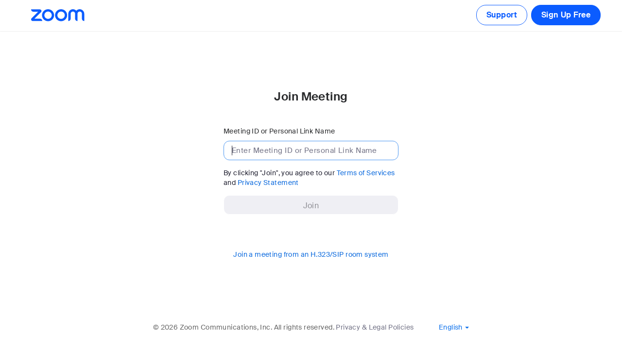

--- FILE ---
content_type: text/html;charset=utf-8
request_url: https://uni-jena-de.zoom.us/Join
body_size: 47047
content:
<!doctype html>

<html xmlns:fb="http://ogp.me/ns/fb#" lang="en-US">
<head prefix="og: http://ogp.me/ns# fb: http://ogp.me/ns/fb# zoomvideocall: http://ogp.me/ns/fb/zoomvideocall#">
<script nonce="Z5FrfBdwSq-58QtJA28Xxg">
!function(e,t){"object"==typeof exports&&"undefined"!=typeof module?module.exports=t():"function"==typeof define&&define.amd?define(t):(e="undefined"!=typeof globalThis?globalThis:e||self).__MONITOR__=t()}(this,(function(){"use strict";
var e=function(){return e=Object.assign||function(e){for(var t,n=1,r=arguments.length;n<r;n++)for(var i in t=arguments[n])Object.prototype.hasOwnProperty.call(t,i)&&(e[i]=t[i]);return e},e.apply(this,arguments)};function t(e,t,n,r){return new(n||(n=Promise))((function(i,o){function s(e){try{c(r.next(e))}catch(e){o(e)}}function a(e){try{c(r.throw(e))}catch(e){o(e)}}function c(e){var t;e.done?i(e.value):(t=e.value,t instanceof n?t:new n((function(e){e(t)}))).then(s,a)}c((r=r.apply(e,t||[])).next())}))}function n(e,t){var n,r,i,o,s={label:0,sent:function(){if(1&i[0])throw i[1];return i[1]},trys:[],ops:[]};return o={next:a(0),throw:a(1),return:a(2)},"function"==typeof Symbol&&(o[Symbol.iterator]=function(){return this}),o;function a(o){return function(a){return function(o){if(n)throw new TypeError("Generator is already executing.");for(;s;)try{if(n=1,r&&(i=2&o[0]?r.return:o[0]?r.throw||((i=r.return)&&i.call(r),0):r.next)&&!(i=i.call(r,o[1])).done)return i;switch(r=0,i&&(o=[2&o[0],i.value]),o[0]){case 0:case 1:i=o;break;case 4:return s.label++,{value:o[1],done:!1};case 5:s.label++,r=o[1],o=[0];continue;case 7:o=s.ops.pop(),s.trys.pop();continue;default:if(!(i=s.trys,(i=i.length>0&&i[i.length-1])||6!==o[0]&&2!==o[0])){s=0;continue}if(3===o[0]&&(!i||o[1]>i[0]&&o[1]<i[3])){s.label=o[1];break}if(6===o[0]&&s.label<i[1]){s.label=i[1],i=o;break}if(i&&s.label<i[2]){s.label=i[2],s.ops.push(o);break}i[2]&&s.ops.pop(),s.trys.pop();continue}o=t.call(e,s)}catch(e){o=[6,e],r=0}finally{n=i=0}if(5&o[0])throw o[1];return{value:o[0]?o[1]:void 0,done:!0}}([o,a])}}}function r(e,t){for(var n in t)e[n]=t[n];return e}var i={logger:!1,enableMonitorPerf:!1,isLoggedIn:!1,path:"",errorLimit:20,cdnDetectTargetUrl:"",cdnDetectCookieKey:"cdn_detect_result",enableMonitorGlobal:!0,enableMonitorVueError:!0,enableMonitorCdn:!0,trackingEndpointUrl:"",debounceSeconds:300,enableDomDetect:!0,isDevEnv:!1,trackingId:""};let o;var s;let a;var c;(s=o||(o={})).ID="*xxxxxxxxxxxxxxxxxxxxxx",Object.freeze(s),(c=a||(a={})).Masked="masked",c.Unmasked="unmasked",c.Disabled="disabled",c.Na="na",Object.freeze(c);var u=function(){return u=Object.assign||function(e){for(var t,n=1,r=arguments.length;n<r;n++)for(var i in t=arguments[n])Object.prototype.hasOwnProperty.call(t,i)&&(e[i]=t[i]);return e},u.apply(this,arguments)};function l(e,t,n){if(n||2===arguments.length)for(var r,i=0,o=t.length;i<o;i++)!r&&i in t||(r||(r=Array.prototype.slice.call(t,0,i)),r[i]=t[i]);return e.concat(r||Array.prototype.slice.call(t))}"function"==typeof SuppressedError&&SuppressedError;var d="undefined"!=typeof globalThis?globalThis:"undefined"!=typeof window?window:"undefined"!=typeof global?global:"undefined"!=typeof self?self:{};var f={exports:{}},h="undefined"!=typeof crypto&&crypto.getRandomValues&&crypto.getRandomValues.bind(crypto)||"undefined"!=typeof msCrypto&&"function"==typeof window.msCrypto.getRandomValues&&msCrypto.getRandomValues.bind(msCrypto);if(h){var m=new Uint8Array(16);f.exports=function(){return h(m),m}}else{var v=new Array(16);f.exports=function(){for(var e,t=0;t<16;t++)3&t||(e=4294967296*Math.random()),v[t]=e>>>((3&t)<<3)&255;return v}}for(var p=[],g=0;g<256;++g)p[g]=(g+256).toString(16).substr(1);var y,w,_=function(e,t){var n=t||0,r=p;return[r[e[n++]],r[e[n++]],r[e[n++]],r[e[n++]],"-",r[e[n++]],r[e[n++]],"-",r[e[n++]],r[e[n++]],"-",r[e[n++]],r[e[n++]],"-",r[e[n++]],r[e[n++]],r[e[n++]],r[e[n++]],r[e[n++]],r[e[n++]]].join("")},b=f.exports,T=_,E=0,k=0,x=f.exports,C=_,N=function(e,t,n){var r=t&&n||0,i=t||[],o=(e=e||{}).node||y,s=void 0!==e.clockseq?e.clockseq:w;if(null==o||null==s){var a=b();null==o&&(o=y=[1|a[0],a[1],a[2],a[3],a[4],a[5]]),null==s&&(s=w=16383&(a[6]<<8|a[7]))}var c=void 0!==e.msecs?e.msecs:(new Date).getTime(),u=void 0!==e.nsecs?e.nsecs:k+1,l=c-E+(u-k)/1e4;if(l<0&&void 0===e.clockseq&&(s=s+1&16383),(l<0||c>E)&&void 0===e.nsecs&&(u=0),u>=1e4)throw new Error("uuid.v1(): Can't create more than 10M uuids/sec");E=c,k=u,w=s;var d=(1e4*(268435455&(c+=122192928e5))+u)%4294967296;i[r++]=d>>>24&255,i[r++]=d>>>16&255,i[r++]=d>>>8&255,i[r++]=255&d;var f=c/4294967296*1e4&268435455;i[r++]=f>>>8&255,i[r++]=255&f,i[r++]=f>>>24&15|16,i[r++]=f>>>16&255,i[r++]=s>>>8|128,i[r++]=255&s;for(var h=0;h<6;++h)i[r+h]=o[h];return t||T(i)},S=function(e,t,n){var r=t&&n||0;"string"==typeof e&&(t="binary"===e?new Array(16):null,e=null);var i=(e=e||{}).random||(e.rng||x)();if(i[6]=15&i[6]|64,i[8]=63&i[8]|128,t)for(var o=0;o<16;++o)t[r+o]=i[o];return t||C(i)},O=S;O.v1=N,O.v4=S;var I=O;var A="ABCDEFGHIJKLMNOPQRSTUVWXYZabcdefghijklmnopqrstuvwxyz0123456789+/=";function B(){var e,t={},n=[],r=[],i=[],o=function(e,n){null!=n&&""!==n&&(t[e]=n)};return{add:o,addDict:function(e){for(var t in e)Object.prototype.hasOwnProperty.call(e,t)&&o(t,e[t])},addJson:function(e,t,i){if(i&&j(i)){var o={keyIfEncoded:e,keyIfNotEncoded:t,json:i};r.push(o),n.push(o)}},addContextEntity:function(e){i.push(e)},getPayload:function(){return t},getJson:function(){return n},withJsonProcessor:function(t){e=t},build:function(){return null==e||e(this,r,i),t}}}function P(e){return function(t,n,r){for(var i=function(n,r,i){var o=JSON.stringify(n);e?t.add(r,function(e){if(!e)return e;var t=function(e){var t,n,r,i,o,s=0,a=0,c=[];if(!e)return e;e=unescape(encodeURIComponent(e));do{t=(o=e.charCodeAt(s++)<<16|e.charCodeAt(s++)<<8|e.charCodeAt(s++))>>18&63,n=o>>12&63,r=o>>6&63,i=63&o,c[a++]=A.charAt(t)+A.charAt(n)+A.charAt(r)+A.charAt(i)}while(s<e.length);var u=c.join(""),l=e.length%3;return(l?u.slice(0,l-3):u)+"===".slice(l||3)}(e);return t.replace(/=/g,"").replace(/\+/g,"-").replace(/\//g,"_")}(o)):t.add(i,o)},o=function(n,r){var i=n||function(){var n=t.getPayload();if(e?n.cx:n.co)return JSON.parse(e?function(e){if(!e)return e;switch(4-e.length%4){case 2:e+="==";break;case 3:e+="="}return function(e){var t,n,r,i,o,s,a=0,c=0,u=[];if(!e)return e;e+="";do{t=(s=A.indexOf(e.charAt(a++))<<18|A.indexOf(e.charAt(a++))<<12|(i=A.indexOf(e.charAt(a++)))<<6|(o=A.indexOf(e.charAt(a++))))>>16&255,n=s>>8&255,r=255&s,u[c++]=64===i?String.fromCharCode(t):64===o?String.fromCharCode(t,n):String.fromCharCode(t,n,r)}while(a<e.length);return function(e){return decodeURIComponent(e.split("").map((function(e){return"%"+("00"+e.charCodeAt(0).toString(16)).slice(-2)})).join(""))}(u.join("").replace(/\0+$/,""))}(e.replace(/-/g,"+").replace(/_/g,"/"))}(n.cx):n.co)}();return i?i.data=i.data.concat(r.data):i=r,i},s=void 0,a=0,c=n;a<c.length;a++){var u=c[a];"cx"===u.keyIfEncoded?s=o(s,u.json):i(u.json,u.keyIfEncoded,u.keyIfNotEncoded)}n.length=0,r.length&&(s=o(s,{schema:"iglu:com.snowplowanalytics.snowplow/contexts/jsonschema/1-0-0",data:l([],r,!0)}),r.length=0),s&&i(s,"cx","co")}}function j(e){if(!L(e))return!1;for(var t in e)if(Object.prototype.hasOwnProperty.call(e,t))return!0;return!1}function L(e){return null!=e&&(e.constructor==={}.constructor||e.constructor===[].constructor)}var D,M="Snowplow: ";!function(e){e[e.none=0]="none",e[e.error=1]="error",e[e.warn=2]="warn",e[e.debug=3]="debug",e[e.info=4]="info"}(D||(D={}));var q=function(e){return void 0===e&&(e=D.warn),{setLogLevel:function(t){e=D[t]?t:D.warn},warn:function(t,n){for(var r=[],i=2;i<arguments.length;i++)r[i-2]=arguments[i];if(e>=D.warn&&"undefined"!=typeof console){var o=M+t;n?console.warn.apply(console,l([o+"\n",n],r,!1)):console.warn.apply(console,l([o],r,!1))}},error:function(t,n){for(var r=[],i=2;i<arguments.length;i++)r[i-2]=arguments[i];if(e>=D.error&&"undefined"!=typeof console){var o=M+t+"\n";n?console.error.apply(console,l([o+"\n",n],r,!1)):console.error.apply(console,l([o],r,!1))}},debug:function(t){for(var n=[],r=1;r<arguments.length;r++)n[r-1]=arguments[r];e>=D.debug&&"undefined"!=typeof console&&console.debug.apply(console,l([M+t],n,!1))},info:function(t){for(var n=[],r=1;r<arguments.length;r++)n[r-1]=arguments[r];e>=D.info&&"undefined"!=typeof console&&console.info.apply(console,l([M+t],n,!1))}}}();function V(e){var t=e.split(".");return!!(t&&t.length>1)&&function(e){if("*"===e[0]||"*"===e[1])return!1;if(e.slice(2).length>0){for(var t=!1,n=0,r=e.slice(2);n<r.length;n++)if("*"===r[n])t=!0;else if(t)return!1;return!0}return 2==e.length}(t)}function R(e){var t=new RegExp("^iglu:((?:(?:[a-zA-Z0-9-_]+|\\*).)+(?:[a-zA-Z0-9-_]+|\\*))/([a-zA-Z0-9-_.]+|\\*)/jsonschema/([1-9][0-9]*|\\*)-(0|[1-9][0-9]*|\\*)-(0|[1-9][0-9]*|\\*)$").exec(e);if(null!==t&&V(t[1]))return t.slice(1,6)}function U(e){var t=R(e);if(t){var n=t[0];return 5===t.length&&V(n)}return!1}function F(e){return function(e){return Array.isArray(e)&&e.every((function(e){return"string"==typeof e}))}(e)?e.every((function(e){return U(e)})):"string"==typeof e&&U(e)}function z(e){var t=e;return!!(j(t)&&"schema"in t&&"data"in t)&&"string"==typeof t.schema&&"object"==typeof t.data}function H(e){return"function"==typeof e&&e.length<=1}function $(e){return H(e)||z(e)}function J(e){return!(!Array.isArray(e)||2!==e.length)&&(Array.isArray(e[1])?H(e[0])&&e[1].every($):H(e[0])&&$(e[1]))}function W(e){return!(!Array.isArray(e)||2!==e.length)&&!!function(e){var t=e,n=0;if(null!=e&&"object"==typeof e&&!Array.isArray(e)){if(Object.prototype.hasOwnProperty.call(t,"accept")){if(!F(t.accept))return!1;n+=1}if(Object.prototype.hasOwnProperty.call(t,"reject")){if(!F(t.reject))return!1;n+=1}return n>0&&n<=2}return!1}(e[0])&&(Array.isArray(e[1])?e[1].every($):$(e[1]))}function G(e){return J(e)||W(e)}function Q(e,t){if(!U(e))return!1;var n=R(e),r=function(e){var t=new RegExp("^iglu:([a-zA-Z0-9-_.]+)/([a-zA-Z0-9-_]+)/jsonschema/([1-9][0-9]*)-(0|[1-9][0-9]*)-(0|[1-9][0-9]*)$").exec(e);if(null!==t)return t.slice(1,6)}(t);if(n&&r){if(!function(e,t){var n=t.split("."),r=e.split(".");if(n&&r){if(n.length!==r.length)return!1;for(var i=0;i<r.length;i++)if(!K(n[i],r[i]))return!1;return!0}return!1}(n[0],r[0]))return!1;for(var i=1;i<5;i++)if(!K(n[i],r[i]))return!1;return!0}return!1}function K(e,t){return e&&t&&"*"===e||e===t}function X(e){return Array.isArray(e)?e:Array.of(e)}function Z(e,t,n,r){var i,o=X(e).map((function(e){var i=function(e,t,n,r){if(z(e))return[e];if(H(e)){var i=function(e,t,n,r){var i=void 0;try{return i=e({event:t.getPayload(),eventType:n,eventSchema:r}),Array.isArray(i)&&i.every(z)||z(i)?i:void 0}catch(e){i=void 0}return i}(e,t,n,r);if(z(i))return[i];if(Array.isArray(i))return i}}(e,t,n,r);if(i&&0!==i.length)return i}));return(i=[]).concat.apply(i,o.filter((function(e){return null!=e&&e.filter(Boolean)})))}function Y(e,t){return"function"==typeof e?e===t:JSON.stringify(e)===JSON.stringify(t)}function ee(e,t){if(G(e)){if(!G(t))return!1;var n=e[0],r=e[1],i=t[0],o=t[1];return!!Y(n,i)&&(Array.isArray(r)?!!Array.isArray(o)&&r.length===o.length&&r.reduce((function(e,t,n){return e&&Y(t,o[n])}),!0):!Array.isArray(o)&&Y(r,o))}return!!$(e)&&!!$(t)&&Y(e,t)}function te(e){void 0===e&&(e={});var t=e.base64,n=e.corePlugins,r=e.callback,i=null!=n?n:[],o=function(e,t,n){var r=function(e){return{addPluginContexts:function(t){var n=t?l([],t,!0):[];return e.forEach((function(e){try{e.contexts&&n.push.apply(n,e.contexts())}catch(e){q.error("Error adding plugin contexts",e)}})),n}}}(t),i=function(){var e=[],t=[],n=function(n){var r=function(e){for(var t=0,n=e.getJson();t<n.length;t++){var r=n[t];if("ue_px"===r.keyIfEncoded&&"object"==typeof r.json.data){var i=r.json.data.schema;if("string"==typeof i)return i}}return""}(n),i=function(e){var t=e.getPayload().e;return"string"==typeof t?t:""}(n),o=[],s=Z(e,n,i,r);o.push.apply(o,s);var a=function(e,t,n,r){var i,o=X(e).map((function(e){var i=function(e,t,n,r){if(J(e)){var i=e[0],o=!1;try{o=i({event:t.getPayload(),eventType:n,eventSchema:r})}catch(e){o=!1}if(!0===o)return Z(e[1],t,n,r)}else if(W(e)&&function(e,t){var n=0,r=0,i=e.accept;Array.isArray(i)?e.accept.some((function(e){return Q(e,t)}))&&r++:"string"==typeof i&&Q(i,t)&&r++;var o=e.reject;return Array.isArray(o)?e.reject.some((function(e){return Q(e,t)}))&&n++:"string"==typeof o&&Q(o,t)&&n++,r>0&&0===n}(e[0],r))return Z(e[1],t,n,r);return[]}(e,t,n,r);if(i&&0!==i.length)return i}));return(i=[]).concat.apply(i,o.filter((function(e){return null!=e&&e.filter(Boolean)})))}(t,n,i,r);return o.push.apply(o,a),o};return{getGlobalPrimitives:function(){return e},getConditionalProviders:function(){return t},addGlobalContexts:function(n){for(var r=[],i=[],o=0,s=n;o<s.length;o++){var a=s[o];G(a)?r.push(a):$(a)&&i.push(a)}e=e.concat(i),t=t.concat(r)},clearGlobalContexts:function(){t=[],e=[]},removeGlobalContexts:function(n){for(var r=function(n){G(n)?t=t.filter((function(e){return!ee(n,e)})):$(n)&&(e=e.filter((function(e){return!ee(n,e)})))},i=0,o=n;i<o.length;i++)r(o[i])},getApplicableContexts:function(e){return n(e)}}}(),o=e,s={};function a(e,t){s[e]=t}var c={track:function(e,a,c){e.withJsonProcessor(P(o)),e.add("eid",I.v4()),e.addDict(s);var u=function(e){return null==e?{type:"dtm",value:(new Date).getTime()}:"number"==typeof e?{type:"dtm",value:e}:"ttm"===e.type?{type:"ttm",value:e.value}:{type:"dtm",value:e.value||(new Date).getTime()}}(c);e.add(u.type,u.value.toString());var l=function(e){if(e&&e.length)return{schema:"iglu:com.snowplowanalytics.snowplow/contexts/jsonschema/1-0-0",data:e}}(function(e,t){var n=i.getApplicableContexts(e),r=[];return t&&t.length&&r.push.apply(r,t),n&&n.length&&r.push.apply(r,n),r}(e,r.addPluginContexts(a)));void 0!==l&&e.addJson("cx","co",l),t.forEach((function(t){try{t.beforeTrack&&t.beforeTrack(e)}catch(e){q.error("Plugin beforeTrack",e)}})),"function"==typeof n&&n(e);var d=e.build();return t.forEach((function(e){try{e.afterTrack&&e.afterTrack(d)}catch(e){q.error("Plugin afterTrack",e)}})),d},addPayloadPair:a,getBase64Encoding:function(){return o},setBase64Encoding:function(e){o=e},addPayloadDict:function(e){for(var t in e)Object.prototype.hasOwnProperty.call(e,t)&&(s[t]=e[t])},resetPayloadPairs:function(e){s=L(e)?e:{}},setTrackerVersion:function(e){a("tv",e)},setTrackerNamespace:function(e){a("tna",e)},setAppId:function(e){a("aid",e)},setPlatform:function(e){a("p",e)},setUserId:function(e){a("uid",e)},setScreenResolution:function(e,t){a("res",e+"x"+t)},setViewport:function(e,t){a("vp",e+"x"+t)},setColorDepth:function(e){a("cd",e)},setTimezone:function(e){a("tz",e)},setLang:function(e){a("lang",e)},setIpAddress:function(e){a("ip",e)},setUseragent:function(e){a("ua",e)},addGlobalContexts:function(e){i.addGlobalContexts(e)},clearGlobalContexts:function(){i.clearGlobalContexts()},removeGlobalContexts:function(e){i.removeGlobalContexts(e)}};return c}(null==t||t,i,r),s=u(u({},o),{addPlugin:function(e){var t,n,r=e.plugin;i.push(r),null===(t=r.logger)||void 0===t||t.call(r,q),null===(n=r.activateCorePlugin)||void 0===n||n.call(r,s)}});return null==i||i.forEach((function(e){var t,n;null===(t=e.logger)||void 0===t||t.call(e,q),null===(n=e.activateCorePlugin)||void 0===n||n.call(e,s)})),s}var ne,re,ie={exports:{}},oe={exports:{}};ne="ABCDEFGHIJKLMNOPQRSTUVWXYZabcdefghijklmnopqrstuvwxyz0123456789+/",re={rotl:function(e,t){return e<<t|e>>>32-t},rotr:function(e,t){return e<<32-t|e>>>t},endian:function(e){if(e.constructor==Number)return 16711935&re.rotl(e,8)|4278255360&re.rotl(e,24);for(var t=0;t<e.length;t++)e[t]=re.endian(e[t]);return e},randomBytes:function(e){for(var t=[];e>0;e--)t.push(Math.floor(256*Math.random()));return t},bytesToWords:function(e){for(var t=[],n=0,r=0;n<e.length;n++,r+=8)t[r>>>5]|=e[n]<<24-r%32;return t},wordsToBytes:function(e){for(var t=[],n=0;n<32*e.length;n+=8)t.push(e[n>>>5]>>>24-n%32&255);return t},bytesToHex:function(e){for(var t=[],n=0;n<e.length;n++)t.push((e[n]>>>4).toString(16)),t.push((15&e[n]).toString(16));return t.join("")},hexToBytes:function(e){for(var t=[],n=0;n<e.length;n+=2)t.push(parseInt(e.substr(n,2),16));return t},bytesToBase64:function(e){for(var t=[],n=0;n<e.length;n+=3)for(var r=e[n]<<16|e[n+1]<<8|e[n+2],i=0;i<4;i++)8*n+6*i<=8*e.length?t.push(ne.charAt(r>>>6*(3-i)&63)):t.push("=");return t.join("")},base64ToBytes:function(e){e=e.replace(/[^A-Z0-9+\/]/gi,"");for(var t=[],n=0,r=0;n<e.length;r=++n%4)0!=r&&t.push((ne.indexOf(e.charAt(n-1))&Math.pow(2,-2*r+8)-1)<<2*r|ne.indexOf(e.charAt(n))>>>6-2*r);return t}},oe.exports=re;var se={utf8:{stringToBytes:function(e){return se.bin.stringToBytes(unescape(encodeURIComponent(e)))},bytesToString:function(e){return decodeURIComponent(escape(se.bin.bytesToString(e)))}},bin:{stringToBytes:function(e){for(var t=[],n=0;n<e.length;n++)t.push(255&e.charCodeAt(n));return t},bytesToString:function(e){for(var t=[],n=0;n<e.length;n++)t.push(String.fromCharCode(e[n]));return t.join("")}}},ae=se;function ce(e,t,n){void 0===n&&(n=63072e3);try{var r=window.localStorage,i=Date.now()+1e3*n;return r.setItem("".concat(e,".expires"),i.toString()),r.setItem(e,t),!0}catch(e){return!1}}function ue(e){try{var t=window.localStorage;return t.removeItem(e),t.removeItem(e+".expires"),!0}catch(e){return!1}}function le(e){try{return window.sessionStorage.getItem(e)}catch(e){return}}!function(){var e=oe.exports,t=ae.utf8,n=ae.bin,r=function(r,i){var o=e.wordsToBytes(function(n){n.constructor==String?n=t.stringToBytes(n):"undefined"!=typeof Buffer&&"function"==typeof Buffer.isBuffer&&Buffer.isBuffer(n)?n=Array.prototype.slice.call(n,0):Array.isArray(n)||(n=n.toString());var r=e.bytesToWords(n),i=8*n.length,o=[],s=1732584193,a=-271733879,c=-1732584194,u=271733878,l=-1009589776;r[i>>5]|=128<<24-i%32,r[15+(i+64>>>9<<4)]=i;for(var d=0;d<r.length;d+=16){for(var f=s,h=a,m=c,v=u,p=l,g=0;g<80;g++){if(g<16)o[g]=r[d+g];else{var y=o[g-3]^o[g-8]^o[g-14]^o[g-16];o[g]=y<<1|y>>>31}var w=(s<<5|s>>>27)+l+(o[g]>>>0)+(g<20?1518500249+(a&c|~a&u):g<40?1859775393+(a^c^u):g<60?(a&c|a&u|c&u)-1894007588:(a^c^u)-899497514);l=u,u=c,c=a<<30|a>>>2,a=s,s=w}s+=f,a+=h,c+=m,u+=v,l+=p}return[s,a,c,u,l]}(r));return i&&i.asBytes?o:i&&i.asString?n.bytesToString(o):e.bytesToHex(o)};r._blocksize=16,r._digestsize=20,ie.exports=r}();var de={sessionId:!0,sourceId:!0,sourcePlatform:!1,userId:!1,reason:!1};function fe(e){return btoa(e).replace(/\+/g,"-").replace(/\//g,"_").replace(/\=+$/,"")}function he(e){return!(!e||"string"!=typeof e.valueOf())}function me(e){return Number.isInteger&&Number.isInteger(e)||"number"==typeof e&&isFinite(e)&&Math.floor(e)===e}function ve(e){if(!he(e)){e=e.text||"";var t=document.getElementsByTagName("title");t&&null!=t[0]&&(e=t[0].text)}return e}function pe(e){var t=new RegExp("^(?:(?:https?|ftp):)/*(?:[^@]+@)?([^:/#]+)").exec(e);return t?t[1]:e}function ge(e){var t=e.length;return"."===e.charAt(--t)&&(e=e.slice(0,t)),"*."===e.slice(0,2)&&(e=e.slice(1)),e}function ye(e){var t=window,n=_e("referrer",t.location.href)||_e("referer",t.location.href);if(n)return n;if(e)return e;try{if(t.top)return t.top.document.referrer;if(t.parent)return t.parent.document.referrer}catch(e){}return document.referrer}function we(e,t,n,r){return e.addEventListener?(e.addEventListener(t,n,r),!0):e.attachEvent?e.attachEvent("on"+t,n):void(e["on"+t]=n)}function _e(e,t){var n=new RegExp("^[^#]*[?&]"+e+"=([^&#]*)").exec(t);return n?decodeURIComponent(n[1].replace(/\+/g," ")):null}function be(e,t,n,r){Ee(e,"",-1,"/",t,n,r)}function Te(e){for(var t=document.cookie.split("; "),n=[],r=0;r<t.length;r++)t[r].substring(0,e.length)===e&&n.push(t[r]);return n}function Ee(e,t,n,r,i,o,s){return arguments.length>1?document.cookie=e+"="+encodeURIComponent(null!=t?t:"")+(n?"; Expires="+new Date(+new Date+1e3*n).toUTCString():"")+(r?"; Path="+r:"")+(i?"; Domain="+i:"")+(o?"; SameSite="+o:"")+(s?"; Secure":""):decodeURIComponent((("; "+document.cookie).split("; "+e+"=")[1]||"").split(";")[0])}function ke(e,t,n,r,i,o,s,a,c,u,l,d,f,h,m,v,p,g,y,w){void 0===g&&(g=!0);var _,b,T=!1,E=[],k=!1,x=!0===(r="string"==typeof r?r.toLowerCase():r)||"beacon"===r||"true"===r,C=Boolean(x&&window.navigator&&"function"==typeof window.navigator.sendBeacon&&!(function(e,t){var n=t.match("(iP.+; CPU .*OS (d+)[_d]*.*) AppleWebKit/");return!(!n||!n.length)&&parseInt(n[0])<=13}(0,b=window.navigator.userAgent)||function(e,t,n){var r=n.match("(Macintosh;.*Mac OS X (d+)_(d+)[_d]*.*) AppleWebKit/");return!(!r||!r.length)&&(parseInt(r[0])<=10||10===parseInt(r[0])&&parseInt(r[1])<=15)}(0,0,b)&&function(e){return e.match("Version/.* Safari/")&&!function(e){return e.match("Chrom(e|ium)")}(e)}(b)))&&x,N="get"===r,S=Boolean(window.XMLHttpRequest&&"withCredentials"in new XMLHttpRequest),O=!N&&S&&("post"===r||x),I=O?i:"/i",A="snowplowOutQueue_".concat(e,"_").concat(O?"post2":"get");if(x&&(f={}),o=n&&function(){var e="modernizr";if(!function(){try{return!!window.localStorage}catch(e){return!0}}())return!1;try{var t=window.localStorage;return t.setItem(e,e),t.removeItem(e),!0}catch(e){return!1}}()&&O&&o||1,n)try{var B=window.localStorage.getItem(A);E=B?JSON.parse(B):[]}catch(e){}function P(e){var t=Object.keys(e).map((function(t){return[t,e[t]]})).reduce((function(e,t){var n=t[0],r=t[1];return e[n]=r.toString(),e}),{});return{evt:t,bytes:j(JSON.stringify(t))}}function j(e){for(var t=0,n=0;n<e.length;n++){var r=e.charCodeAt(n);r<=127?t+=1:r<=2047?t+=2:r>=55296&&r<=57343?(t+=4,n++):t+=r<65535?3:4}return t}Array.isArray(E)||(E=[]),t.outQueues.push(E),S&&o>1&&t.bufferFlushers.push((function(e){T||R(e)}));var L=function(e){return"object"==typeof e[0]&&"evt"in e[0]};function D(e,t){var n=F(t,!0,!1),r=H([e.evt]);n.onreadystatechange=function(){4===n.readyState&&(U(n.status)?null==y||y(r):null==w||w({status:n.status,message:n.statusText,events:r,willRetry:!1}))},n.send(z(r))}function M(e){for(var t=0;t<e;t++)E.shift();n&&ce(A,JSON.stringify(E.slice(0,u)))}function V(e,t,n){e.onreadystatechange=function(){if(4===e.readyState)if(clearTimeout(r),U(e.status))M(t),null==y||y(n),R();else{var i=function(e){return!U(e)&&(!!g&&(!!m.includes(e)||!v.includes(e)))}(e.status);i||(q.error("Status ".concat(e.status,", will not retry.")),M(t)),null==w||w({status:e.status,message:e.statusText,events:n,willRetry:i}),T=!1}};var r=setTimeout((function(){e.abort(),g||M(t),null==w||w({status:0,message:"timeout",events:n,willRetry:g}),T=!1}),l)}function R(e){for(void 0===e&&(e=!1);E.length&&"string"!=typeof E[0]&&"object"!=typeof E[0];)E.shift();if(E.length){if(!he(_))throw"No collector configured";if(T=!0,p&&!k){var t=F(p,!1,e);return k=!0,t.timeout=l,t.onreadystatechange=function(){4===t.readyState&&R()},void t.send()}if(S){var r=void 0,i=void 0,o=void 0;if(L(E)?(i=F(r=_,!0,e),o=function(e){for(var t=0,n=0;t<e.length&&!((n+=e[t].bytes)>=s);)t+=1;return t}(E)):(i=F(r=$(E[0]),!1,e),o=1),L(E)){var a=E.slice(0,o);if(a.length>0){var c=!1,f=a.map((function(e){return e.evt}));if(C){var h=new Blob([z(H(f))],{type:"application/json"});try{c=window.navigator.sendBeacon(r,h)}catch(e){c=!1}}if(!0===c)M(o),null==y||y(a),R();else{var m=H(f);V(i,o,m),i.send(z(m))}}}else V(i,o,[r]),i.send()}else if(d||L(E))T=!1;else{var v=new Image(1,1),g=!0;v.onload=function(){g&&(g=!1,E.shift(),n&&ce(A,JSON.stringify(E.slice(0,u))),R())},v.onerror=function(){g&&(g=!1,T=!1)},v.src=$(E[0]),setTimeout((function(){g&&T&&(g=!1,R())}),l)}}else T=!1}function U(e){return e>=200&&e<300}function F(e,t,n){var r=new XMLHttpRequest;for(var i in t?(r.open("POST",e,!n),r.setRequestHeader("Content-Type","application/json; charset=UTF-8")):r.open("GET",e,!n),r.withCredentials=h,d&&r.setRequestHeader("SP-Anonymous","*"),f)Object.prototype.hasOwnProperty.call(f,i)&&r.setRequestHeader(i,f[i]);return r}function z(e){return JSON.stringify({schema:"iglu:com.snowplowanalytics.snowplow/payload_data/jsonschema/1-0-4",data:e})}function H(e){for(var t=(new Date).getTime().toString(),n=0;n<e.length;n++)e[n].stm=t;return e}function $(e){return c?_+e.replace("?","?stm="+(new Date).getTime()+"&"):_+e}return{enqueueRequest:function(e,t){_=t+I;var r=function(e,t){return q.warn("Event ("+e+"B) too big, max is "+t)};if(O){if((l=P(e)).bytes>=s)return r(l.bytes,s),void D(l,_);E.push(l)}else{var c=function(e){var t="?",n={co:!0,cx:!0},r=!0;for(var i in e)e.hasOwnProperty(i)&&!n.hasOwnProperty(i)&&(r?r=!1:t+="&",t+=encodeURIComponent(i)+"="+encodeURIComponent(e[i]));for(var o in n)e.hasOwnProperty(o)&&n.hasOwnProperty(o)&&(t+="&"+o+"="+encodeURIComponent(e[o]));return t}(e);if(a>0){var l,d=j($(c));if(d>=a)return r(d,a),void(S&&D(l=P(e),t+i))}E.push(c)}var f=!1;n&&(f=ce(A,JSON.stringify(E.slice(0,u)))),T||f&&!(E.length>=o)||R()},executeQueue:function(){T||R()},setUseLocalStorage:function(e){n=e},setAnonymousTracking:function(e){d=e},setCollectorUrl:function(e){_=e+I},setBufferSize:function(e){o=e}}}function xe(e,t,n){var r,i,o;return"translate.googleusercontent.com"===e?(""===n&&(n=t),e=pe(t=null!==(i=t,r=(o=new RegExp("^(?:https?|ftp)(?::/*(?:[^?]+))([?][^#]+)").exec(i))&&(null==o?void 0:o.length)>1?_e("u",o[1]):null)&&void 0!==r?r:"")):"cc.bingj.com"!==e&&"webcache.googleusercontent.com"!==e||(e=pe(t=document.links[0].href)),[e,t,n]}function Ce(e,t){void 0===t&&(t={memorizedVisitCount:1});var n=t.memorizedVisitCount;Ae(e)?(e[7]=e[6],e[5]=e[4],e[3]++):e[3]=n;var r=I.v4();return e[6]=r,e[10]=0,e[8]="",e[9]=void 0,r}function Ne(e){e[4]=Math.round((new Date).getTime()/1e3)}function Se(e,t,n){var r=e[9];return{userId:n?"00000000-0000-0000-0000-000000000000":e[1],sessionId:e[6],eventIndex:e[10],sessionIndex:e[3],previousSessionId:n?null:e[7]||null,storageMechanism:"localStorage"==t?"LOCAL_STORAGE":"COOKIE_1",firstEventId:e[8]||null,firstEventTimestamp:r?new Date(r).toISOString():null}}function Oe(e){return e[6]}function Ie(e){return e[3]}function Ae(e){return"0"===e[0]}var Be,Pe=!1,je="x";function Le(){return"ResizeObserver"in window?(Be||(Be=De()),function(){if(!Pe&&document&&document.body&&document.documentElement){Pe=!0;var e=new ResizeObserver((function(e){for(var t=0,n=e;t<n.length;t++){var r=n[t];r.target!==document.body&&r.target!==document.documentElement||(Be=De())}}));e.observe(document.body),e.observe(document.documentElement)}}(),Be):De()}function De(){return{viewport:qe(Me()),documentSize:qe((e=document.documentElement,t=document.body,n=t?Math.max(t.offsetHeight,t.scrollHeight):0,r=Math.max(e.clientWidth,e.offsetWidth,e.scrollWidth),i=Math.max(e.clientHeight,e.offsetHeight,e.scrollHeight,n),isNaN(r)||isNaN(i)?"":r+je+i)),resolution:qe(screen.width+je+screen.height),colorDepth:screen.colorDepth,devicePixelRatio:window.devicePixelRatio,cookiesEnabled:window.navigator.cookieEnabled,online:window.navigator.onLine,browserLanguage:window.navigator.language||window.navigator.userLanguage,documentLanguage:document.documentElement.lang,webdriver:window.navigator.webdriver,deviceMemory:window.navigator.deviceMemory,hardwareConcurrency:window.navigator.hardwareConcurrency};var e,t,n,r,i}function Me(){var e,t;if("innerWidth"in window)e=window.innerWidth,t=window.innerHeight;else{var n=document.documentElement||document.body;e=n.clientWidth,t=n.clientHeight}return Math.max(0,e)+je+Math.max(0,t)}function qe(e){return e&&e.split(je).map((function(e){return Math.floor(Number(e))})).join(je)}function Ve(e,t,n,r,i,o){void 0===o&&(o={});var s=[],a=function(e,t,n,r,i,o){var a,c,d,f,h,m,v,p,g,y,w,_,b,T,E,k,x,C,N,S,O,A,P,j,L,D,M,V,R;o.eventMethod=null!==(a=o.eventMethod)&&void 0!==a?a:"post";var U,F,z=function(e){var t;return null!==(t=e.stateStorageStrategy)&&void 0!==t?t:"cookieAndLocalStorage"},H=function(e){var t,n;return"boolean"!=typeof e.anonymousTracking&&null!==(n=!0===(null===(t=e.anonymousTracking)||void 0===t?void 0:t.withSessionTracking))&&void 0!==n&&n},$=function(e){var t,n;return"boolean"!=typeof e.anonymousTracking&&null!==(n=!0===(null===(t=e.anonymousTracking)||void 0===t?void 0:t.withServerAnonymisation))&&void 0!==n&&n},J=function(e){return!!e.anonymousTracking},W=null!==(d=null===(c=null==o?void 0:o.contexts)||void 0===c?void 0:c.browser)&&void 0!==d&&d,G=null===(h=null===(f=null==o?void 0:o.contexts)||void 0===f?void 0:f.webPage)||void 0===h||h;s.push((U=function(e){return ct?null:e},F=function(e){return st?e:U(e)},{beforeTrack:function(e){var t=Pt("ses"),n=Jt(),r=0===function(e){return e[10]}(n);if(De=!!ee&&!!Ee(ee),rt||De)zt();else{Ae(n)?(Pe=t||"none"==ut?Oe(n):Ce(n),dt=Ie(n)):(new Date).getTime()-lt>1e3*ot&&(dt++,Pe=Ce(n,{memorizedVisitCount:dt})),Ne(n),function(e,t){if(0===e[10]){var n=t.build();e[8]=n.eid;var r=n.dtm||n.ttm;e[9]=r?parseInt(r):void 0}}(n,e),function(e){e[10]+=1}(n);var i=Le(),o=i.viewport,s=i.documentSize;e.add("vp",o),e.add("ds",s),e.add("vid",F(dt)),e.add("sid",F(Pe)),e.add("duid",U(function(e){return e[1]}(n))),e.add("uid",U(je)),St(),e.add("refr",It(Q||ze)),e.add("url",It(K||Fe));var a=Se(n,ut,ct);if(!gt||ct&&!st||function(e,t){var n={schema:"iglu:com.snowplowanalytics.snowplow/client_session/jsonschema/1-0-2",data:t};e.addContextEntity(n)}(e,a),"none"!=ut){Ut(n);var c=Rt();t&&!r||!c||!yt||wt||(yt(a),wt=!1)}lt=(new Date).getTime()}}})),G&&s.push({contexts:function(){return[{schema:"iglu:com.snowplowanalytics.snowplow/web_page/jsonschema/1-0-0",data:{id:Qt()}}]}}),W&&s.push({contexts:function(){return[{schema:"iglu:com.snowplowanalytics.snowplow/browser_context/jsonschema/2-0-0",data:u(u({},Le()),{tabId:Kt()})}]}}),s.push.apply(s,null!==(m=o.plugins)&&void 0!==m?m:[]);var Q,K,X,Z,Y,ee,ne,re,oe,se,ae,he,Be,Pe,je,De,Me,qe=te({base64:o.encodeBase64,corePlugins:s,callback:function(e){rt||De||ft.enqueueRequest(e.build(),$e)}}),Ve=document.characterSet||document.charset,Re=xe(window.location.hostname,window.location.href,ye()),Ue=ge(Re[0]),Fe=Re[1],ze=Re[2],He=null!==(v=o.platform)&&void 0!==v?v:"web",$e=Wt(r),Je=null!==(p=o.postPath)&&void 0!==p?p:"/com.snowplowanalytics.snowplow/tp2",We=null!==(g=o.appId)&&void 0!==g?g:"",Ge=document.title,Qe=!1,Ke=null===(y=o.resetActivityTrackingOnPageView)||void 0===y||y,Xe=null!==(w=o.cookieName)&&void 0!==w?w:"_sp_",Ze=null!==(_=o.cookieDomain)&&void 0!==_?_:void 0,Ye="/",et=null!==(b=o.cookieSameSite)&&void 0!==b?b:"None",tt=null===(T=o.cookieSecure)||void 0===T||T,nt=window.navigator.doNotTrack||window.navigator.msDoNotTrack||window.doNotTrack,rt=void 0!==o.respectDoNotTrack&&o.respectDoNotTrack&&("yes"===nt||"1"===nt),it=null!==(E=o.cookieLifetime)&&void 0!==E?E:63072e3,ot=null!==(k=o.sessionCookieTimeout)&&void 0!==k?k:1800,st=H(o),at=$(o),ct=J(o),ut=z(o),lt=(new Date).getTime(),dt=1,ft=ke(e,i,"localStorage"==ut||"cookieAndLocalStorage"==ut,o.eventMethod,Je,null!==(x=o.bufferSize)&&void 0!==x?x:1,null!==(C=o.maxPostBytes)&&void 0!==C?C:4e4,null!==(N=o.maxGetBytes)&&void 0!==N?N:0,null===(S=o.useStm)||void 0===S||S,null!==(O=o.maxLocalStorageQueueSize)&&void 0!==O?O:1e3,null!==(A=o.connectionTimeout)&&void 0!==A?A:5e3,at,null!==(P=o.customHeaders)&&void 0!==P?P:{},null===(j=o.withCredentials)||void 0===j||j,null!==(L=o.retryStatusCodes)&&void 0!==L?L:[],(null!==(D=o.dontRetryStatusCodes)&&void 0!==D?D:[]).concat([400,401,403,410,422]),o.idService,o.retryFailedRequests,o.onRequestSuccess,o.onRequestFailure),ht=!1,mt=null!==(M=o.preservePageViewIdForUrl)&&void 0!==M&&M,vt=void 0,pt={enabled:!1,installed:!1,configurations:{}},gt=null!==(R=null===(V=o.contexts)||void 0===V?void 0:V.session)&&void 0!==R&&R,yt=o.onSessionUpdateCallback,wt=!1,_t="boolean"==typeof(Me=o.useExtendedCrossDomainLinker||!1)?{useExtendedCrossDomainLinker:Me}:{useExtendedCrossDomainLinker:!0,collectCrossDomainAttributes:Me},bt=_t.useExtendedCrossDomainLinker,Tt=_t.collectCrossDomainAttributes;o.hasOwnProperty("discoverRootDomain")&&o.discoverRootDomain&&(Ze=function(e,t){for(var n=window.location.hostname,r="_sp_root_domain_test_",i=r+(new Date).getTime(),o="_test_value_"+(new Date).getTime(),s=n.split("."),a=s.length-2;a>=0;a--){var c=s.slice(a).join(".");if(Ee(i,o,0,"/",c,e,t),Ee(i)===o){be(i,c,e,t);for(var u=Te(r),l=0;l<u.length;l++)be(u[l],c,e,t);return c}}return n}(et,tt));var Et=Le(),kt=Et.browserLanguage,xt=Et.resolution,Ct=Et.colorDepth,Nt=Et.cookiesEnabled;function St(){(Re=xe(window.location.hostname,window.location.href,ye()))[1]!==Fe&&(ze=ye(Fe)),Ue=ge(Re[0]),Fe=Re[1]}function Ot(e){for(var t=function(e){return function(t){var n=t.currentTarget,r=function(e,t,n){var r,i=(new Date).getTime(),o=u(u({},de),t),s=n.domainUserId,a=n.userId,c=n.sessionId,l=n.sourceId,d=n.sourcePlatform,f=n.event,h=f.currentTarget,m="function"==typeof o.reason?o.reason(f):null===(r=null==h?void 0:h.textContent)||void 0===r?void 0:r.trim();return e?[s,i,o.sessionId&&c,o.userId&&fe(a||""),o.sourceId&&fe(l||""),o.sourcePlatform&&d,o.reason&&fe(m||"")].map((function(e){return e||""})).join(".").replace(/([.]*$)/,""):n.domainUserId+"."+i}(e,Tt,{domainUserId:Be,userId:je||void 0,sessionId:Pe,sourceId:We,sourcePlatform:He,event:t});(null==n?void 0:n.href)&&(n.href=function(e,t,n){var r=t+"="+n,i=e.split("#"),o=i[0].split("?"),s=o.shift(),a=o.join("?");if(a){for(var c=!0,u=a.split("&"),l=0;l<u.length;l++)if(u[l].substr(0,4)===t+"="){c=!1,u[l]=r,a=u.join("&");break}c&&(a=r+"&"+a)}else a=r;return i[0]=s+"?"+a,i.join("#")}(n.href,"_sp",r))}}(bt),n=0;n<document.links.length;n++){var r=document.links[n];!r.spDecorationEnabled&&e(r)&&(r.addEventListener("click",t,!0),r.addEventListener("mousedown",t,!0),r.spDecorationEnabled=!0)}}function It(e){var t;return Z&&(t=new RegExp("#.*"),e=e.replace(t,"")),Y&&(t=new RegExp("[{}]","g"),e=e.replace(t,"")),e}function At(e){var t=new RegExp("^([a-z]+):").exec(e);return t?t[1]:null}function Bt(e){return Xe+e+"."+he}function Pt(e){var t=Bt(e);return"localStorage"==ut?function(e){try{var t=window.localStorage,n=t.getItem(e+".expires");return null===n||+n>Date.now()?t.getItem(e):(t.removeItem(e),void t.removeItem(e+".expires"))}catch(e){return}}(t):"cookie"==ut||"cookieAndLocalStorage"==ut?Ee(t):void 0}function jt(){St(),he=ie.exports((Ze||Ue)+(Ye||"/")).slice(0,4)}function Lt(){var e=new Date;ne=e.getTime()}function Dt(){!function(){var e=Mt(),t=e[0];t<re?re=t:t>oe&&(oe=t);var n=e[1];n<se?se=n:n>ae&&(ae=n)}(),Lt()}function Mt(){var e=document.documentElement;return e?[e.scrollLeft||window.pageXOffset,e.scrollTop||window.pageYOffset]:[0,0]}function qt(){var e=Mt(),t=e[0];re=t,oe=t;var n=e[1];se=n,ae=n}function Vt(e){return Math.round(e)}function Rt(){return Ft(Bt("ses"),"*",ot)}function Ut(e){var t=Bt("id"),n=function(e,t){var n=l([],e,!0);return t&&(n[1]="",n[7]=""),n.shift(),n.join(".")}(e,ct);return Ft(t,n,it)}function Ft(e,t,n){return!(ct&&!st)&&("localStorage"==ut?ce(e,t,n):("cookie"==ut||"cookieAndLocalStorage"==ut)&&(Ee(e,t,n,Ye,Ze,et,tt),-1!==document.cookie.indexOf("".concat(e,"="))))}function zt(e){var t=Bt("id"),n=Bt("ses");ue(t),ue(n),be(t,Ze,et,tt),be(n,Ze,et,tt),(null==e?void 0:e.preserveSession)||(Pe=I.v4(),dt=1),(null==e?void 0:e.preserveUser)||(Be=ct?"":I.v4(),je=null)}function Ht(e){e&&e.stateStorageStrategy&&(o.stateStorageStrategy=e.stateStorageStrategy,ut=z(o)),ct=J(o),st=H(o),at=$(o),ft.setUseLocalStorage("localStorage"==ut||"cookieAndLocalStorage"==ut),ft.setAnonymousTracking(at)}function $t(){if(!ct||st){var e="none"!=ut&&!!Pt("ses"),t=Jt();Be=function(e,t){var n;return e[1]?n=e[1]:t?(n="",e[1]=n):(n=I.v4(),e[1]=n),n}(t,ct),Pe=e?Oe(t):Ce(t),dt=Ie(t),"none"!=ut&&(Rt(),Ne(t),Ut(t))}}function Jt(){return"none"==ut?["1","",0,0,0,void 0,"","","",void 0,0]:function(e,t,n,r){var i,o=new Date,s=Math.round(o.getTime()/1e3);e?(i=e.split(".")).unshift("0"):i=["1",t,s,r,s,"",n],i[6]&&"undefined"!==i[6]||(i[6]=I.v4()),i[7]&&"undefined"!==i[7]||(i[7]=""),i[8]&&"undefined"!==i[8]||(i[8]=""),i[9]&&"undefined"!==i[9]||(i[9]=""),i[10]&&"undefined"!==i[10]||(i[10]=0);var a=function(e,t){var n=parseInt(e);return isNaN(n)?t:n},c=function(e){return e?a(e,void 0):void 0};return[i[0],i[1],a(i[2],s),a(i[3],r),a(i[4],s),c(i[5]),i[6],i[7],i[8],c(i[9]),a(i[10],0)]}(Pt("id")||void 0,Be,Pe,dt)}function Wt(e){return 0===e.indexOf("http")?e:("https:"===document.location.protocol?"https":"http")+"://"+e}function Gt(){ht&&null!=i.pageViewId||(i.pageViewId=I.v4(),i.pageViewUrl=K||Fe)}function Qt(){return function(){if(null==i.pageViewId)return!0;if(ht||!mt)return!1;if(void 0===i.pageViewUrl)return!0;var e=K||Fe;if(!0===mt||"full"==mt||!("URL"in window))return i.pageViewUrl!=e;var t=new URL(e),n=new URL(i.pageViewUrl);return"pathname"==mt?t.pathname!=n.pathname:"pathnameAndSearch"==mt&&(t.pathname!=n.pathname||t.search!=n.search)}()&&(i.pageViewId=I.v4(),i.pageViewUrl=K||Fe),i.pageViewId}function Kt(){if("none"===ut||ct||!G)return null;var e="_sp_tab_id",t=le(e);return t||(function(e,t){try{return window.sessionStorage.setItem(e,t),!0}catch(e){return!1}}(e,I.v4()),t=le(e)),t||null}function Xt(e,t){return(e||[]).concat(t?t():[])}function Zt(e,t,n){var r=function(e,t){St(),e({context:t,pageViewId:Qt(),minXOffset:re,minYOffset:se,maxXOffset:oe,maxYOffset:ae}),qt()},i=function(){var i=new Date;ne+e.configHeartBeatTimer>i.getTime()&&r(e.callback,Xt(t,n))};0===e.configMinimumVisitLength?e.activityInterval=window.setInterval(i,e.configHeartBeatTimer):e.activityInterval=window.setTimeout((function(){var o=new Date;ne+e.configMinimumVisitLength>o.getTime()&&r(e.callback,Xt(t,n)),e.activityInterval=window.setInterval(i,e.configHeartBeatTimer)}),e.configMinimumVisitLength)}function Yt(e){var t=e.minimumVisitLength,n=e.heartbeatDelay,r=e.callback;if(me(t)&&me(n))return{configMinimumVisitLength:1e3*t,configHeartBeatTimer:1e3*n,callback:r};q.error("Activity tracking minimumVisitLength & heartbeatDelay must be integers")}function en(e){var t=e.context,n=e.minXOffset,r=e.minYOffset,i=e.maxXOffset,o=e.maxYOffset,s=document.title;s!==Ge&&(Ge=s,X=void 0),qe.track(function(e){var t=e.pageUrl,n=e.pageTitle,r=e.referrer,i=e.minXOffset,o=e.maxXOffset,s=e.minYOffset,a=e.maxYOffset,c=B();return c.add("e","pp"),c.add("url",t),c.add("page",n),c.add("refr",r),i&&!isNaN(Number(i))&&c.add("pp_mix",i.toString()),o&&!isNaN(Number(o))&&c.add("pp_max",o.toString()),s&&!isNaN(Number(s))&&c.add("pp_miy",s.toString()),a&&!isNaN(Number(a))&&c.add("pp_may",a.toString()),c}({pageUrl:It(K||Fe),pageTitle:ve(X||Ge),referrer:It(Q||ze),minXOffset:Vt(n),maxXOffset:Vt(i),minYOffset:Vt(r),maxYOffset:Vt(o)}),t)}function tn(e){var t=pt.configurations[e];0===(null==t?void 0:t.configMinimumVisitLength)?window.clearTimeout(null==t?void 0:t.activityInterval):window.clearInterval(null==t?void 0:t.activityInterval),pt.configurations[e]=void 0}qe.setTrackerVersion(n),qe.setTrackerNamespace(t),qe.setAppId(We),qe.setPlatform(He),qe.addPayloadPair("cookie",Nt?"1":"0"),qe.addPayloadPair("cs",Ve),qe.addPayloadPair("lang",kt),qe.addPayloadPair("res",xt),qe.addPayloadPair("cd",Ct),jt(),$t(),o.crossDomainLinker&&Ot(o.crossDomainLinker);var nn={getDomainSessionIndex:function(){return dt},getPageViewId:Qt,getTabId:Kt,newSession:function(){var e=Jt();if(Ae(e)?(Pe="none"!=ut?Ce(e):Oe(e),dt=Ie(e)):(dt++,Pe=Ce(e,{memorizedVisitCount:dt})),Ne(e),"none"!=ut){var t=Se(e,ut,ct);Ut(e),Rt()&&yt&&(wt=!0,yt(t))}lt=(new Date).getTime()},getCookieName:function(e){return Bt(e)},getUserId:function(){return je},getDomainUserId:function(){return Jt()[1]},getDomainUserInfo:function(){return Jt()},setReferrerUrl:function(e){Q=e},setCustomUrl:function(e){St(),K=function(e,t){var n;return At(t)?t:"/"===t.slice(0,1)?At(e)+"://"+pe(e)+t:((n=(e=It(e)).indexOf("?"))>=0&&(e=e.slice(0,n)),(n=e.lastIndexOf("/"))!==e.length-1&&(e=e.slice(0,n+1)),e+t)}(Fe,e)},setDocumentTitle:function(e){Ge=document.title,X=e,Qe=!1},discardHashTag:function(e){Z=e},discardBrace:function(e){Y=e},setCookiePath:function(e){Ye=e,jt()},setVisitorCookieTimeout:function(e){it=e},crossDomainLinker:function(e){Ot(e)},enableActivityTracking:function(e){pt.configurations.pagePing||(pt.enabled=!0,pt.configurations.pagePing=Yt(u(u({},e),{callback:en})))},enableActivityTrackingCallback:function(e){pt.configurations.callback||(pt.enabled=!0,pt.configurations.callback=Yt(e))},disableActivityTracking:function(){tn("pagePing")},disableActivityTrackingCallback:function(){tn("callback")},updatePageActivity:function(){Lt()},setOptOutCookie:function(e){ee=e},setUserId:function(e){je=e},setUserIdFromLocation:function(e){St(),je=_e(e,Fe)},setUserIdFromReferrer:function(e){St(),je=_e(e,ze)},setUserIdFromCookie:function(e){je=Ee(e)},setCollectorUrl:function(e){$e=Wt(e),ft.setCollectorUrl($e)},setBufferSize:function(e){ft.setBufferSize(e)},flushBuffer:function(e){void 0===e&&(e={}),ft.executeQueue(),e.newBufferSize&&ft.setBufferSize(e.newBufferSize)},trackPageView:function(e){void 0===e&&(e={}),function(e){var t=e.title,n=e.context,r=e.timestamp,i=e.contextCallback;St(),vt&&vt==Qt()&&Gt(),vt=Qt(),Ge=document.title,t?(X=t,Qe=!0):Qe&&(X=null);var o=ve(X||Ge);qe.track(function(e){var t=e.pageUrl,n=e.pageTitle,r=e.referrer,i=B();return i.add("e","pv"),i.add("url",t),i.add("page",n),i.add("refr",r),i}({pageUrl:It(K||Fe),pageTitle:o,referrer:It(Q||ze)}),Xt(n,i),r);var s=new Date,a=!1;if(pt.enabled&&!pt.installed){pt.installed=!0,a=!0;var c={update:function(){if("undefined"!=typeof window&&"function"==typeof window.addEventListener){var e=!1,t=Object.defineProperty({},"passive",{get:function(){e=!0},set:function(){}}),n=function(){};window.addEventListener("testPassiveEventSupport",n,t),window.removeEventListener("testPassiveEventSupport",n,t),c.hasSupport=e}}};c.update();var u="onwheel"in document.createElement("div")?"wheel":void 0!==document.onmousewheel?"mousewheel":"DOMMouseScroll";Object.prototype.hasOwnProperty.call(c,"hasSupport")?we(document,u,Lt,{passive:!0}):we(document,u,Lt),qt();var l=function(e,t){return void 0===t&&(t=Lt),function(e){return we(document,e,t)}};["click","mouseup","mousedown","mousemove","keypress","keydown","keyup","touchend","touchstart"].forEach(l(document)),["resize","focus","blur"].forEach(l(window)),l(window,Dt)("scroll")}if(pt.enabled&&(Ke||a)){ne=s.getTime();var d=void 0;for(d in pt.configurations){var f=pt.configurations[d];f&&(window.clearInterval(f.activityInterval),Zt(f,n,i))}}}(e)},preservePageViewId:function(){ht=!0},preservePageViewIdForUrl:function(e){mt=e},disableAnonymousTracking:function(e){o.anonymousTracking=!1,Ht(e),$t(),ft.executeQueue()},enableAnonymousTracking:function(e){var t;o.anonymousTracking=null===(t=e&&(null==e?void 0:e.options))||void 0===t||t,Ht(e),st||Gt()},clearUserData:zt};return u(u({},nn),{id:e,namespace:t,core:qe,sharedState:i})}(e,t,n,r,i,o),c=u(u({},a),{addPlugin:function(e){var t,n;c.core.addPlugin(e),null===(n=(t=e.plugin).activateBrowserPlugin)||void 0===n||n.call(t,c)}});return s.forEach((function(e){var t;null===(t=e.activateBrowserPlugin)||void 0===t||t.call(e,c)})),c}var Re={};function Ue(e,t){try{(n=null!=e?e:Object.keys(Re),function(e,t){for(var n=[],r=0,i=e;r<i.length;r++){var o=i[r];t.hasOwnProperty(o)?n.push(t[o]):q.warn(o+" not configured")}return n}(n,Re)).forEach(t)}catch(e){q.error("Function failed",e)}var n}var Fe=function(){this.outQueues=[],this.bufferFlushers=[],this.hasLoaded=!1,this.registeredOnLoadHandlers=[]};function ze(e,t){Ue(t,(function(t){t.flushBuffer(e)}))}var He="undefined"!=typeof window?function(){var e=new Fe,t=document,n=window;function r(){var t;if(!e.hasLoaded)for(e.hasLoaded=!0,t=0;t<e.registeredOnLoadHandlers.length;t++)e.registeredOnLoadHandlers[t]();return!0}return t.visibilityState&&we(t,"visibilitychange",(function(){"hidden"==t.visibilityState&&e.bufferFlushers.forEach((function(e){e(!1)}))}),!1),we(n,"beforeunload",(function(){e.bufferFlushers.forEach((function(e){e(!1)}))}),!1),"loading"===document.readyState?(t.addEventListener?t.addEventListener("DOMContentLoaded",(function e(){t.removeEventListener("DOMContentLoaded",e,!1),r()})):t.attachEvent&&t.attachEvent("onreadystatechange",(function e(){"complete"===t.readyState&&(t.detachEvent("onreadystatechange",e),r())})),we(n,"load",r,!1)):r(),e}():void 0;function $e(e,t,n){return void 0===n&&(n={}),He?function(e,t,n,r,i,o){return Re.hasOwnProperty(e)?null:(Re[e]=Ve(e,t,n,r,i,o),Re[e])}(e,e,"js-".concat("3.24.6"),t,He,n):void 0}var Je,We={exports:{}},Ge=function(e){var t=e.default;if("function"==typeof t){var n=function(){return t.apply(this,arguments)};n.prototype=t.prototype}else n={};return Object.defineProperty(n,"__esModule",{value:!0}),Object.keys(e).forEach((function(t){var r=Object.getOwnPropertyDescriptor(e,t);Object.defineProperty(n,t,r.get?r:{enumerable:!0,get:function(){return e[t]}})})),n}(Object.freeze({__proto__:null,default:{}}));function Qe(){return Je||(Je=1,We.exports=(e=e||function(e){var t;if("undefined"!=typeof window&&window.crypto&&(t=window.crypto),"undefined"!=typeof self&&self.crypto&&(t=self.crypto),"undefined"!=typeof globalThis&&globalThis.crypto&&(t=globalThis.crypto),!t&&"undefined"!=typeof window&&window.msCrypto&&(t=window.msCrypto),!t&&void 0!==d&&d.crypto&&(t=d.crypto),!t)try{t=Ge}catch(e){}var n=function(){if(t){if("function"==typeof t.getRandomValues)try{return t.getRandomValues(new Uint32Array(1))[0]}catch(e){}if("function"==typeof t.randomBytes)try{return t.randomBytes(4).readInt32LE()}catch(e){}}throw new Error("Native crypto module could not be used to get secure random number.")},r=Object.create||function(){function e(){}return function(t){var n;return e.prototype=t,n=new e,e.prototype=null,n}}(),i={},o=i.lib={},s=o.Base={extend:function(e){var t=r(this);return e&&t.mixIn(e),t.hasOwnProperty("init")&&this.init!==t.init||(t.init=function(){t.$super.init.apply(this,arguments)}),t.init.prototype=t,t.$super=this,t},create:function(){var e=this.extend();return e.init.apply(e,arguments),e},init:function(){},mixIn:function(e){for(var t in e)e.hasOwnProperty(t)&&(this[t]=e[t]);e.hasOwnProperty("toString")&&(this.toString=e.toString)},clone:function(){return this.init.prototype.extend(this)}},a=o.WordArray=s.extend({init:function(e,t){e=this.words=e||[],this.sigBytes=null!=t?t:4*e.length},toString:function(e){return(e||u).stringify(this)},concat:function(e){var t=this.words,n=e.words,r=this.sigBytes,i=e.sigBytes;if(this.clamp(),r%4)for(var o=0;o<i;o++){var s=n[o>>>2]>>>24-o%4*8&255;t[r+o>>>2]|=s<<24-(r+o)%4*8}else for(var a=0;a<i;a+=4)t[r+a>>>2]=n[a>>>2];return this.sigBytes+=i,this},clamp:function(){var t=this.words,n=this.sigBytes;t[n>>>2]&=4294967295<<32-n%4*8,t.length=e.ceil(n/4)},clone:function(){var e=s.clone.call(this);return e.words=this.words.slice(0),e},random:function(e){for(var t=[],r=0;r<e;r+=4)t.push(n());return new a.init(t,e)}}),c=i.enc={},u=c.Hex={stringify:function(e){for(var t=e.words,n=e.sigBytes,r=[],i=0;i<n;i++){var o=t[i>>>2]>>>24-i%4*8&255;r.push((o>>>4).toString(16)),r.push((15&o).toString(16))}return r.join("")},parse:function(e){for(var t=e.length,n=[],r=0;r<t;r+=2)n[r>>>3]|=parseInt(e.substr(r,2),16)<<24-r%8*4;return new a.init(n,t/2)}},l=c.Latin1={stringify:function(e){for(var t=e.words,n=e.sigBytes,r=[],i=0;i<n;i++){var o=t[i>>>2]>>>24-i%4*8&255;r.push(String.fromCharCode(o))}return r.join("")},parse:function(e){for(var t=e.length,n=[],r=0;r<t;r++)n[r>>>2]|=(255&e.charCodeAt(r))<<24-r%4*8;return new a.init(n,t)}},f=c.Utf8={stringify:function(e){try{return decodeURIComponent(escape(l.stringify(e)))}catch(e){throw new Error("Malformed UTF-8 data")}},parse:function(e){return l.parse(unescape(encodeURIComponent(e)))}},h=o.BufferedBlockAlgorithm=s.extend({reset:function(){this._data=new a.init,this._nDataBytes=0},_append:function(e){"string"==typeof e&&(e=f.parse(e)),this._data.concat(e),this._nDataBytes+=e.sigBytes},_process:function(t){var n,r=this._data,i=r.words,o=r.sigBytes,s=this.blockSize,c=o/(4*s),u=(c=t?e.ceil(c):e.max((0|c)-this._minBufferSize,0))*s,l=e.min(4*u,o);if(u){for(var d=0;d<u;d+=s)this._doProcessBlock(i,d);n=i.splice(0,u),r.sigBytes-=l}return new a.init(n,l)},clone:function(){var e=s.clone.call(this);return e._data=this._data.clone(),e},_minBufferSize:0});o.Hasher=h.extend({cfg:s.extend(),init:function(e){this.cfg=this.cfg.extend(e),this.reset()},reset:function(){h.reset.call(this),this._doReset()},update:function(e){return this._append(e),this._process(),this},finalize:function(e){return e&&this._append(e),this._doFinalize()},blockSize:16,_createHelper:function(e){return function(t,n){return new e.init(n).finalize(t)}},_createHmacHelper:function(e){return function(t,n){return new m.HMAC.init(e,n).finalize(t)}}});var m=i.algo={};return i}(Math),e)),We.exports;var e}var Ke,Xe,Ze,Ye,et,tt,nt={exports:{}};!function(e){e.HmacSHA256}(Qe(),function(){return Ke||(Ke=1,nt.exports=(e=Qe(),function(t){var n=e,r=n.lib,i=r.WordArray,o=r.Hasher,s=n.algo,a=[],c=[];!function(){function e(e){for(var n=t.sqrt(e),r=2;r<=n;r++)if(!(e%r))return!1;return!0}function n(e){return 4294967296*(e-(0|e))|0}for(var r=2,i=0;i<64;)e(r)&&(i<8&&(a[i]=n(t.pow(r,.5))),c[i]=n(t.pow(r,1/3)),i++),r++}();var u=[],l=s.SHA256=o.extend({_doReset:function(){this._hash=new i.init(a.slice(0))},_doProcessBlock:function(e,t){for(var n=this._hash.words,r=n[0],i=n[1],o=n[2],s=n[3],a=n[4],l=n[5],d=n[6],f=n[7],h=0;h<64;h++){if(h<16)u[h]=0|e[t+h];else{var m=u[h-15],v=(m<<25|m>>>7)^(m<<14|m>>>18)^m>>>3,p=u[h-2],g=(p<<15|p>>>17)^(p<<13|p>>>19)^p>>>10;u[h]=v+u[h-7]+g+u[h-16]}var y=r&i^r&o^i&o,w=(r<<30|r>>>2)^(r<<19|r>>>13)^(r<<10|r>>>22),_=f+((a<<26|a>>>6)^(a<<21|a>>>11)^(a<<7|a>>>25))+(a&l^~a&d)+c[h]+u[h];f=d,d=l,l=a,a=s+_|0,s=o,o=i,i=r,r=_+(w+y)|0}n[0]=n[0]+r|0,n[1]=n[1]+i|0,n[2]=n[2]+o|0,n[3]=n[3]+s|0,n[4]=n[4]+a|0,n[5]=n[5]+l|0,n[6]=n[6]+d|0,n[7]=n[7]+f|0},_doFinalize:function(){var e=this._data,n=e.words,r=8*this._nDataBytes,i=8*e.sigBytes;return n[i>>>5]|=128<<24-i%32,n[14+(i+64>>>9<<4)]=t.floor(r/4294967296),n[15+(i+64>>>9<<4)]=r,e.sigBytes=4*n.length,this._process(),this._hash},clone:function(){var e=o.clone.call(this);return e._hash=this._hash.clone(),e}});n.SHA256=o._createHelper(l),n.HmacSHA256=o._createHmacHelper(l)}(Math),e.SHA256)),nt.exports;var e}(),Xe||(Xe=1,Ze=Qe(),et=(Ye=Ze).lib.Base,tt=Ye.enc.Utf8,Ye.algo.HMAC=et.extend({init:function(e,t){e=this._hasher=new e.init,"string"==typeof t&&(t=tt.parse(t));var n=e.blockSize,r=4*n;t.sigBytes>r&&(t=e.finalize(t)),t.clamp();for(var i=this._oKey=t.clone(),o=this._iKey=t.clone(),s=i.words,a=o.words,c=0;c<n;c++)s[c]^=1549556828,a[c]^=909522486;i.sigBytes=o.sigBytes=r,this.reset()},reset:function(){var e=this._hasher;e.reset(),e.update(this._iKey)},update:function(e){return this._hasher.update(e),this},finalize:function(e){var t=this._hasher,n=t.finalize(e);return t.reset(),t.finalize(this._oKey.clone().concat(n))}}))),function(e){(function(){var t=e,n=t.lib.WordArray;function r(e,t,r){for(var i=[],o=0,s=0;s<t;s++)if(s%4){var a=r[e.charCodeAt(s-1)]<<s%4*2|r[e.charCodeAt(s)]>>>6-s%4*2;i[o>>>2]|=a<<24-o%4*8,o++}return n.create(i,o)}t.enc.Base64={stringify:function(e){var t=e.words,n=e.sigBytes,r=this._map;e.clamp();for(var i=[],o=0;o<n;o+=3)for(var s=(t[o>>>2]>>>24-o%4*8&255)<<16|(t[o+1>>>2]>>>24-(o+1)%4*8&255)<<8|t[o+2>>>2]>>>24-(o+2)%4*8&255,a=0;a<4&&o+.75*a<n;a++)i.push(r.charAt(s>>>6*(3-a)&63));var c=r.charAt(64);if(c)for(;i.length%4;)i.push(c);return i.join("")},parse:function(e){var t=e.length,n=this._map,i=this._reverseMap;if(!i){i=this._reverseMap=[];for(var o=0;o<n.length;o++)i[n.charCodeAt(o)]=o}var s=n.charAt(64);if(s){var a=e.indexOf(s);-1!==a&&(t=a)}return r(e,t,i)},_map:"ABCDEFGHIJKLMNOPQRSTUVWXYZabcdefghijklmnopqrstuvwxyz0123456789+/="}})(),e.enc.Base64}(Qe()),"function"==typeof TextDecoder&&new TextDecoder,"function"==typeof TextEncoder&&new TextEncoder;const rt=Array.prototype.slice.call("ABCDEFGHIJKLMNOPQRSTUVWXYZabcdefghijklmnopqrstuvwxyz0123456789+/=");function it(e){return e?e.replace(/[A-Z]/g,(e=>`_${e.toLowerCase()}`)):e}function ot(e,t){const{propertyFields:n,required:r}=Object.getPrototypeOf(e).constructor,i=n.reduce(((n,i)=>{if(null!=e[i])n[it(i)]=e[i];else if(r.includes(i)&&Object.getOwnPropertyDescriptor(t.constructor.prototype,i))n[it(i)]=t[i];else if(r.includes(i))throw new Error(`${i} required property not set`);return n}),{});return i._original=e,i}function st(e,t,n){return`iglu:${e}/${t}/jsonschema/${n}`}function at(e){let t=[];return Array.isArray(e)?t.push(...e.map((e=>({schema:st(e.constructor.vendor,e.constructor.schemaName,e.constructor.version),data:ot(e,e)})))):t.push({schema:st(e.constructor.vendor,e.constructor.schemaName,e.constructor.version),data:ot(e,e)}),t}(()=>{let e={};rt.forEach(((t,n)=>e[t]=n))})(),String.fromCharCode.bind(String),"function"==typeof Uint8Array.from&&Uint8Array.from.bind(Uint8Array);const ct="https://us.telemetry.zoom.us";function ut(e,t,n,r){try{e.dataCollectionFlag=t?1:0;const o=e.requiredEvents;if(o){const t=(i=o.property_name||"")?i.replace(/_([a-z])/g,(e=>e[1].toUpperCase())):i;if(t&&void 0!==e[t]){const n=e[t],r=o.values;Array.isArray(r)&&r.includes(n)&&(e.isRequiredEvent=!0)}}const s=ot(e,n),a=function(e,t){return e.reqEntities?Object.keys(e.reqEntities).reduce(((n,r)=>{let i=e[r]||t[r];if(e[r]&&t[r]){const n=t[r],o=e[r];for(const e in o){const t=n[e],r=o[e];i[e]=r||t}}if(null==i&&"false"===e.reqEntities[r].is_optional)throw new Error(`${r} entity which is required is not set`);return i?[...n,...at(i)]:n}),[]):null}(e,n);if(!s)throw new Error("Payload cannot be empty");if(1===e.dataCollectionFlag||e.isRequiredEvent){delete s._original,Array.isArray(a)&&a.length>0&&a.forEach((e=>delete e.data._original));const{vendor:t,schemaName:n,version:i}=Object.getPrototypeOf(e).constructor;return function(e,t){Ue(t,(function(t){t.core.track(function(e){var t=e.event,n=t.schema,r=t.data,i=B(),o={schema:"iglu:com.snowplowanalytics.snowplow/unstruct_event/jsonschema/1-0-0",data:{schema:n,data:r}};return i.add("e","ue"),i.addJson("ue_px","ue_pr",o),i}({event:e.event}),e.context,e.timestamp)}))}({event:{schema:st(t,n,i),data:s},context:a},[r]),!0}}catch(e){return console.error(e),!1}var i;return!1}function lt(e){let{globalContext:t,globalCollector:n,options:r,instanceId:i}=e,o=null;function s(){const e=sessionStorage.getItem(`zoomtracker_scenario_${r.name}`);if(!e)return c();const t=JSON.parse(e),{lastModified:n,scenario:i}=t;return function(e){return Date.now()-e>864e5}(n)?(sessionStorage.removeItem(`zoomtracker_scenario_${r.name}`),c()):i}function a(e){const t={lastModified:Date.now(),scenario:e};sessionStorage.setItem(`zoomtracker_scenario_${e.name}`,JSON.stringify(t))}function c(){const e={id:Math.floor(1e10*Math.random()).toString().padStart(10,"0"),name:r.name,steps:[]};return a(e),e}return{startScenario:function(){a(c())},beginStep:function(e){const t=s(),n={start:Date.now()};return t.steps.push(n),a(t),o=Object.assign(Object.create(Object.getPrototypeOf(e)),e),n},endStep:function(e){const c=s();e=Object.assign(Object.create(Object.getPrototypeOf(e)),e);const u=c.steps[c.steps.length-1];if(u)try{u.end=Date.now(),u.duration=u.end-u.start,e.stepCost=u.duration,e.sessionId=c.id,a(c);const{url:s,name:l}=n||{},d="scenario",f=`${l||"PWA-Client"}_${d}_${i}`;return $e(f,s||ct,{bufferSize:r.bufferSize||10,appId:d}),o.stepTime=u.start,e.stepTime=u.end,o.sessionId=c.id,[o,e].forEach((e=>ut(e,r.eventEnabled,t,f))),ze(),!0}catch(e){console.log(e.message)}else console.error("Step not found or already ended.");return!1},getScenario:s}}const dt=function(){let e={},t={},n={};const r=["interaction","logging","metrics"],i=`tracker_${Date.now()}_${Math.random().toString(36).slice(2,11)}`;function o(e){return function(){try{return e(...arguments)}catch(e){console.error(`Something went wrong with Zoom Tracker: ${e}`)}}}const s=o((function(i){var o;let{collector:s,contexts:a,options:c}=i;a=null==a?{}:a,function(e){Ue(void 0,(function(t){t.core.addGlobalContexts(e)}))}((null!==(o=Object.keys(a))&&void 0!==o?o:[]).map((e=>a[e]))),e=a,t=Object.assign({},{...c,bufferSize:c.bufferSize||10,localStorageKeyPrefix:c.localStorageKeyPrefix||"snowplowOutQueue",localStorageKeyExpiration:c.localStorageKeyExpiration||864e5,dataCollectionFlag:null==c.dataCollectionFlag||c.dataCollectionFlag}),s&&s.url||(s.url=ct),s.url.startsWith("https://")||(s.url="https://"+s.url),console.log("Collector url: "+s.url);const u=s.name||"PWA-Client";r.forEach((e=>{$e(`${u}_${e}`,s.url,{...t,appId:e})})),n=Object.assign({},s),v()})),a=o((function(r){let i=!(arguments.length>1&&void 0!==arguments[1])||arguments[1];if(!r)return;const{name:o}=n||{},s=o||"PWA-Client",{dataCollectionFlag:a}=t,c=a&&i,u=(Array.isArray(r)?r:[r]).map((t=>{let n=(r=(r=t.constructor.schemaName).toLowerCase()).includes("interact")?"interaction":r.includes("trace")?"logging":r.includes("metrics")?"metrics":"interaction";var r;return"dataType"in t.constructor&&(n=t.constructor.dataType),ut(t,c,e,`${s}_${n}`)}));return ze(),u})),c=o((function(){return t})),u=o((function(){return e})),l=o((function(e){t={...t,...e}})),d=o((function(t){e={...e,...t}})),f=o((function(r){var o,s;const a=lt({globalCollector:n,globalContext:e,instanceId:i,options:{bufferSize:null!==(o=t.bufferSize)&&void 0!==o?o:10,eventEnabled:null!==(s=t.dataCollectionFlag)&&void 0!==s&&s,name:r}});return a.startScenario(),a})),h=o((function(r){var o,s;const a=lt({globalCollector:n,globalContext:e,instanceId:i,options:{bufferSize:null!==(o=t.bufferSize)&&void 0!==o?o:10,eventEnabled:null!==(s=t.dataCollectionFlag)&&void 0!==s&&s,name:r}});return a.getScenario(),a})),m=o((function(e){sessionStorage.removeItem(`zoomtracker_scenario_${e}`)})),v=o((function(){var e,n;e=t.localStorageKeyPrefix,n=t.localStorageKeyExpiration,Object.keys(localStorage).filter((t=>t.startsWith(e))).map((e=>{const t=e.split("_"),n=t[t.length-3]||"unknown";if("unknown"===n)return null;const r=new Date(Number(n));return{keyName:e,timeDiffMs:Date.now()-r.getTime()}})).filter((e=>null!==e)).filter((e=>e.timeDiffMs>=n)).forEach((e=>{localStorage.removeItem(e.keyName)}))}));return{init:s,track:a,createScenario:f,getScenario:h,setOptions:l,getOptions:c,getGlobalContext:u,setGlobalContext:d,endScenario:m,flushBuffer:ze,deleteExpiredSnowPlowLocalStorageKeys:v}}();class ft extends Error{constructor(){super(...arguments)}}class ht{constructor(){for(var e=arguments.length,t=new Array(e),n=0;n<e;n++)t[n]=arguments[n];const[r,i,o,s,a]=t;this.value=r,this.minLength=null!=i?i:-1,this.maxLength=null!=o?o:-1,this.enums=null!=s?s:[],this.pattern=a,this.validate()}validate(){var e,t;if(-1!==this.minLength&&(null===(e=this.value)||void 0===e?void 0:e.length)<this.minLength)throw new ft("String value not met min length ");if(-1!==this.maxLength&&(null===(t=this.value)||void 0===t?void 0:t.length)>this.maxLength)throw new ft("String value exceeds max length");if(this.enums.length>0&&!this.enums.includes(this.value))throw new ft(`Value ${this.value} given does not match with enum list`);if(this.pattern&&!new RegExp(this.pattern).test(this.value))throw new ft("String value does not match the pattern")}}class mt{static __name__="CommonBaseEntity";static schemaName="CommonBase";static vendor="us.zoom.web_fe_monitor_v2.entities";static version="1-0-0";static required=["cluster"];requiredEvents={};static propertyFields=["pageUrl","cluster","trackingId","browserUserAgent"];reqEntities={};contextEntities=[];static maskTypeOfFields={trackingId:"hash_id"};_pageUrl=void 0;_cluster=void 0;_trackingId=void 0;_browserUserAgent=void 0;constructor(){let e=arguments.length>0&&void 0!==arguments[0]&&arguments[0];this.err=[],this.raiseError=e}get pageUrl(){return this._pageUrl?this._pageUrl.value:void 0}set pageUrl(e){try{return this._pageUrl=e?new ht(e,void 0,void 0,void 0,void 0):null,this}catch(e){if(this.err.push(e.message),this.raiseError)throw e}}get cluster(){return this._cluster?this._cluster.value:void 0}set cluster(e){try{return this._cluster=new ht(e,void 0,void 0,void 0,void 0),this}catch(e){if(this.err.push(e.message),this.raiseError)throw e}}get trackingId(){return this._trackingId?this._trackingId.value:void 0}set trackingId(e){try{return this._trackingId=e?new ht(e,void 0,void 0,void 0,void 0):null,this}catch(e){if(this.err.push(e.message),this.raiseError)throw e}}get browserUserAgent(){return this._browserUserAgent?this._browserUserAgent.value:void 0}set browserUserAgent(e){try{return this._browserUserAgent=e?new ht(e,void 0,void 0,void 0,void 0):null,this}catch(e){if(this.err.push(e.message),this.raiseError)throw e}}}class vt{constructor(){for(var e=arguments.length,t=new Array(e),n=0;n<e;n++)t[n]=arguments[n];const[r,i,o,s,a]=t;this.value=r,this.mutipleOf=null!=i?i:0,this.min=null!=o?o:null,this.max=null!=s?s:null,this.enumList=null!=a?a:[],this.validate()}validate(){if(this.enumList&&this.enumList.length>0&&-1===this.enumList.findIndex(this.value))throw new ft("Value given does not match with enum list");if(0!==this.mutipleOf&&this.value%Number(this.mutipleOf)!=0)throw new ft(`Number ${this.value} is not a multiple of ${this.mutipleOf}`);if(null!==this.min&&this.value<this.min||null!==this.max&&this.value>this.max)throw new ft("Number given is not in range")}}class pt{static __name__="CdnMetaEntity";static schemaName="CdnMeta";static vendor="us.zoom.web_fe_monitor_v2.entities";static version="1-0-0";static required=["cdnDomain","cdnLogType"];requiredEvents={};static propertyFields=["cdnDomain","cdnLogType","costTime"];reqEntities={};contextEntities=[];static maskTypeOfFields={};_cdnDomain=void 0;_cdnLogType=void 0;_costTime=void 0;constructor(){let e=arguments.length>0&&void 0!==arguments[0]&&arguments[0];this.err=[],this.raiseError=e}get cdnDomain(){return this._cdnDomain?this._cdnDomain.value:void 0}set cdnDomain(e){try{return this._cdnDomain=new ht(e,void 0,void 0,void 0,void 0),this}catch(e){if(this.err.push(e.message),this.raiseError)throw e}}get cdnLogType(){return this._cdnLogType?this._cdnLogType.value:void 0}set cdnLogType(e){try{return this._cdnLogType=new ht(e,void 0,void 0,void 0,void 0),this}catch(e){if(this.err.push(e.message),this.raiseError)throw e}}get costTime(){return this._costTime?this._costTime.value:void 0}set costTime(e){try{return null==e||Number.isNaN(e)?this._costTime=null:this._costTime=new vt(e,1,void 0,void 0,void 0),this}catch(e){if(this.err.push(e.message),this.raiseError)throw e}}}class gt{static __name__="ErrorTraceEntity";static schemaName="ErrorTrace";static vendor="us.zoom.web_fe_monitor_v2.entities";static version="1-0-0";static required=[];requiredEvents={};static propertyFields=["errorMessage","errorStack","jsErrorType","fileName"];reqEntities={};contextEntities=[];static maskTypeOfFields={};_errorMessage=void 0;_errorStack=void 0;_jsErrorType=void 0;_fileName=void 0;constructor(){let e=arguments.length>0&&void 0!==arguments[0]&&arguments[0];this.err=[],this.raiseError=e}get errorMessage(){return this._errorMessage?this._errorMessage.value:void 0}set errorMessage(e){try{return this._errorMessage=e?new ht(e,void 0,void 0,void 0,void 0):null,this}catch(e){if(this.err.push(e.message),this.raiseError)throw e}}get errorStack(){return this._errorStack?this._errorStack.value:void 0}set errorStack(e){try{return this._errorStack=e?new ht(e,void 0,void 0,void 0,void 0):null,this}catch(e){if(this.err.push(e.message),this.raiseError)throw e}}get jsErrorType(){return this._jsErrorType?this._jsErrorType.value:void 0}set jsErrorType(e){try{return this._jsErrorType=e?new ht(e,void 0,void 0,void 0,void 0):null,this}catch(e){if(this.err.push(e.message),this.raiseError)throw e}}get fileName(){return this._fileName?this._fileName.value:void 0}set fileName(e){try{return this._fileName=e?new ht(e,void 0,void 0,void 0,void 0):null,this}catch(e){if(this.err.push(e.message),this.raiseError)throw e}}}class yt{static __name__="VueMetaEntity";static schemaName="VueMeta";static vendor="us.zoom.web_fe_monitor_v2.entities";static version="1-0-0";static required=[];requiredEvents={};static propertyFields=["vueVersion","vueComponent","vueHook"];reqEntities={};contextEntities=[];static maskTypeOfFields={};_vueVersion=void 0;_vueComponent=void 0;_vueHook=void 0;constructor(){let e=arguments.length>0&&void 0!==arguments[0]&&arguments[0];this.err=[],this.raiseError=e}get vueVersion(){return this._vueVersion?this._vueVersion.value:void 0}set vueVersion(e){try{return this._vueVersion=e?new ht(e,void 0,void 0,void 0,void 0):null,this}catch(e){if(this.err.push(e.message),this.raiseError)throw e}}get vueComponent(){return this._vueComponent?this._vueComponent.value:void 0}set vueComponent(e){try{return this._vueComponent=e?new ht(e,void 0,void 0,void 0,void 0):null,this}catch(e){if(this.err.push(e.message),this.raiseError)throw e}}get vueHook(){return this._vueHook?this._vueHook.value:void 0}set vueHook(e){try{return this._vueHook=e?new ht(e,void 0,void 0,void 0,void 0):null,this}catch(e){if(this.err.push(e.message),this.raiseError)throw e}}}class wt{static __name__="PerformanceMetricEntity";static schemaName="PerformanceMetric";static vendor="us.zoom.web_fe_monitor_v2.entities";static version="1-0-0";static required=[];requiredEvents={};static propertyFields=["domLoadTime","pageLoadTime","resourceTotalTime","ttfbTime","iframeTime","cssTime","tbt","fp","tcpTime","cls","fetchTime","xmlhttprequestTime","redirectTime","fcp","dnsTime","scriptTime","lcp","perFid","responseTime","linkTime","domIntTime","imgTime","otherTime"];reqEntities={};contextEntities=[];static maskTypeOfFields={};_domLoadTime=void 0;_pageLoadTime=void 0;_resourceTotalTime=void 0;_ttfbTime=void 0;_iframeTime=void 0;_cssTime=void 0;_tbt=void 0;_fp=void 0;_tcpTime=void 0;_cls=void 0;_fetchTime=void 0;_xmlhttprequestTime=void 0;_redirectTime=void 0;_fcp=void 0;_dnsTime=void 0;_scriptTime=void 0;_lcp=void 0;_perFid=void 0;_responseTime=void 0;_linkTime=void 0;_domIntTime=void 0;_imgTime=void 0;_otherTime=void 0;constructor(){let e=arguments.length>0&&void 0!==arguments[0]&&arguments[0];this.err=[],this.raiseError=e}get domLoadTime(){return this._domLoadTime?this._domLoadTime.value:void 0}set domLoadTime(e){try{return null==e||Number.isNaN(e)?this._domLoadTime=null:this._domLoadTime=new vt(e,1,void 0,void 0,void 0),this}catch(e){if(this.err.push(e.message),this.raiseError)throw e}}get pageLoadTime(){return this._pageLoadTime?this._pageLoadTime.value:void 0}set pageLoadTime(e){try{return null==e||Number.isNaN(e)?this._pageLoadTime=null:this._pageLoadTime=new vt(e,1,void 0,void 0,void 0),this}catch(e){if(this.err.push(e.message),this.raiseError)throw e}}get resourceTotalTime(){return this._resourceTotalTime?this._resourceTotalTime.value:void 0}set resourceTotalTime(e){try{return null==e||Number.isNaN(e)?this._resourceTotalTime=null:this._resourceTotalTime=new vt(e,1,void 0,void 0,void 0),this}catch(e){if(this.err.push(e.message),this.raiseError)throw e}}get ttfbTime(){return this._ttfbTime?this._ttfbTime.value:void 0}set ttfbTime(e){try{return null==e||Number.isNaN(e)?this._ttfbTime=null:this._ttfbTime=new vt(e,1,void 0,void 0,void 0),this}catch(e){if(this.err.push(e.message),this.raiseError)throw e}}get iframeTime(){return this._iframeTime?this._iframeTime.value:void 0}set iframeTime(e){try{return null==e||Number.isNaN(e)?this._iframeTime=null:this._iframeTime=new vt(e,1,void 0,void 0,void 0),this}catch(e){if(this.err.push(e.message),this.raiseError)throw e}}get cssTime(){return this._cssTime?this._cssTime.value:void 0}set cssTime(e){try{return null==e||Number.isNaN(e)?this._cssTime=null:this._cssTime=new vt(e,1,void 0,void 0,void 0),this}catch(e){if(this.err.push(e.message),this.raiseError)throw e}}get tbt(){return this._tbt?this._tbt.value:void 0}set tbt(e){try{return null==e||Number.isNaN(e)?this._tbt=null:this._tbt=new vt(e,1,void 0,void 0,void 0),this}catch(e){if(this.err.push(e.message),this.raiseError)throw e}}get fp(){return this._fp?this._fp.value:void 0}set fp(e){try{return null==e||Number.isNaN(e)?this._fp=null:this._fp=new vt(e,1,void 0,void 0,void 0),this}catch(e){if(this.err.push(e.message),this.raiseError)throw e}}get tcpTime(){return this._tcpTime?this._tcpTime.value:void 0}set tcpTime(e){try{return null==e||Number.isNaN(e)?this._tcpTime=null:this._tcpTime=new vt(e,1,void 0,void 0,void 0),this}catch(e){if(this.err.push(e.message),this.raiseError)throw e}}get cls(){return this._cls?this._cls.value:void 0}set cls(e){try{return null==e||Number.isNaN(e)?this._cls=null:this._cls=new vt(e,1,void 0,void 0,void 0),this}catch(e){if(this.err.push(e.message),this.raiseError)throw e}}get fetchTime(){return this._fetchTime?this._fetchTime.value:void 0}set fetchTime(e){try{return null==e||Number.isNaN(e)?this._fetchTime=null:this._fetchTime=new vt(e,1,void 0,void 0,void 0),this}catch(e){if(this.err.push(e.message),this.raiseError)throw e}}get xmlhttprequestTime(){return this._xmlhttprequestTime?this._xmlhttprequestTime.value:void 0}set xmlhttprequestTime(e){try{return null==e||Number.isNaN(e)?this._xmlhttprequestTime=null:this._xmlhttprequestTime=new vt(e,1,void 0,void 0,void 0),this}catch(e){if(this.err.push(e.message),this.raiseError)throw e}}get redirectTime(){return this._redirectTime?this._redirectTime.value:void 0}set redirectTime(e){try{return null==e||Number.isNaN(e)?this._redirectTime=null:this._redirectTime=new vt(e,1,void 0,void 0,void 0),this}catch(e){if(this.err.push(e.message),this.raiseError)throw e}}get fcp(){return this._fcp?this._fcp.value:void 0}set fcp(e){try{return null==e||Number.isNaN(e)?this._fcp=null:this._fcp=new vt(e,1,void 0,void 0,void 0),this}catch(e){if(this.err.push(e.message),this.raiseError)throw e}}get dnsTime(){return this._dnsTime?this._dnsTime.value:void 0}set dnsTime(e){try{return null==e||Number.isNaN(e)?this._dnsTime=null:this._dnsTime=new vt(e,1,void 0,void 0,void 0),this}catch(e){if(this.err.push(e.message),this.raiseError)throw e}}get scriptTime(){return this._scriptTime?this._scriptTime.value:void 0}set scriptTime(e){try{return null==e||Number.isNaN(e)?this._scriptTime=null:this._scriptTime=new vt(e,1,void 0,void 0,void 0),this}catch(e){if(this.err.push(e.message),this.raiseError)throw e}}get lcp(){return this._lcp?this._lcp.value:void 0}set lcp(e){try{return null==e||Number.isNaN(e)?this._lcp=null:this._lcp=new vt(e,1,void 0,void 0,void 0),this}catch(e){if(this.err.push(e.message),this.raiseError)throw e}}get perFid(){return this._perFid?this._perFid.value:void 0}set perFid(e){try{return null==e||Number.isNaN(e)?this._perFid=null:this._perFid=new vt(e,1,void 0,void 0,void 0),this}catch(e){if(this.err.push(e.message),this.raiseError)throw e}}get responseTime(){return this._responseTime?this._responseTime.value:void 0}set responseTime(e){try{return null==e||Number.isNaN(e)?this._responseTime=null:this._responseTime=new vt(e,1,void 0,void 0,void 0),this}catch(e){if(this.err.push(e.message),this.raiseError)throw e}}get linkTime(){return this._linkTime?this._linkTime.value:void 0}set linkTime(e){try{return null==e||Number.isNaN(e)?this._linkTime=null:this._linkTime=new vt(e,1,void 0,void 0,void 0),this}catch(e){if(this.err.push(e.message),this.raiseError)throw e}}get domIntTime(){return this._domIntTime?this._domIntTime.value:void 0}set domIntTime(e){try{return null==e||Number.isNaN(e)?this._domIntTime=null:this._domIntTime=new vt(e,1,void 0,void 0,void 0),this}catch(e){if(this.err.push(e.message),this.raiseError)throw e}}get imgTime(){return this._imgTime?this._imgTime.value:void 0}set imgTime(e){try{return null==e||Number.isNaN(e)?this._imgTime=null:this._imgTime=new vt(e,1,void 0,void 0,void 0),this}catch(e){if(this.err.push(e.message),this.raiseError)throw e}}get otherTime(){return this._otherTime?this._otherTime.value:void 0}set otherTime(e){try{return null==e||Number.isNaN(e)?this._otherTime=null:this._otherTime=new vt(e,1,void 0,void 0,void 0),this}catch(e){if(this.err.push(e.message),this.raiseError)throw e}}}class _t{constructor(e){this.value=!!e}}class bt{static __name__="CoreEvents";static schemaName="CoreEvents";static vendor="us.zoom.core_events";static version="1-0-0";static required=[];requiredEvents={};static propertyFields=["samplingRate","dataCollectionFlag","whenCollectionToggleOffAction","isRequiredEvent","samplingConfigVersion"];reqEntities={};contextEntities=[];static maskTypeOfFields={};_samplingRate=(()=>new vt(1))();_dataCollectionFlag=(()=>new vt(0))();_whenCollectionToggleOffAction=(()=>new ht("disabled"))();_isRequiredEvent=(()=>new _t(!1))();_samplingConfigVersion=(()=>new ht("0.1"))();constructor(){let e=arguments.length>0&&void 0!==arguments[0]&&arguments[0];this.err=[],this.raiseError=e}get samplingRate(){return this._samplingRate?this._samplingRate.value:void 0}set samplingRate(e){try{return this._samplingRate=new vt(e,1,void 0,void 0,void 0),this}catch(e){if(this.err.push(e.message),this.raiseError)throw e}}get dataCollectionFlag(){return this._dataCollectionFlag?this._dataCollectionFlag.value:void 0}set dataCollectionFlag(e){try{return this._dataCollectionFlag=new vt(e,1,void 0,void 0,void 0),this}catch(e){if(this.err.push(e.message),this.raiseError)throw e}}get whenCollectionToggleOffAction(){return this._whenCollectionToggleOffAction?this._whenCollectionToggleOffAction.value:void 0}set whenCollectionToggleOffAction(e){try{return this._whenCollectionToggleOffAction=new ht(e,void 0,void 0,["masked","unmasked","disabled","na"],void 0),this}catch(e){if(this.err.push(e.message),this.raiseError)throw e}}get isRequiredEvent(){return this._isRequiredEvent?this._isRequiredEvent.value:void 0}set isRequiredEvent(e){this._isRequiredEvent=new _t(e)}get samplingConfigVersion(){return this._samplingConfigVersion?this._samplingConfigVersion.value:void 0}set samplingConfigVersion(e){try{return this._samplingConfigVersion=new ht(e,void 0,void 0,void 0,void 0),this}catch(e){if(this.err.push(e.message),this.raiseError)throw e}}}class Tt extends bt{static __name__="CdnLogEvent";static schemaName="CdnLog";static vendor="us.zoom.web_fe_monitor_v2";static version="1-0-0";static dataType="logging";static required=["logName"];requiredEvents={};static propertyFields=["samplingRate","dataCollectionFlag","whenCollectionToggleOffAction","isRequiredEvent","samplingConfigVersion","logName"];reqEntities={cdnMetaEntity:{object:"CdnMetaEntity",is_optional:"true"},commonBaseEntity:{object:"CommonBaseEntity",is_optional:"true"}};contextEntities=[];static maskTypeOfFields={};_samplingRate=(()=>new vt(1))();_dataCollectionFlag=(()=>new vt(0))();_whenCollectionToggleOffAction=(()=>new ht("disabled"))();_isRequiredEvent=(()=>new _t(!1))();_samplingConfigVersion=(()=>new ht("0.1"))();_logName=void 0;_cdnMetaEntity=void 0;_commonBaseEntity=void 0;constructor(){let e=arguments.length>0&&void 0!==arguments[0]&&arguments[0];super(e),this.err=[],this.raiseError=e}get logName(){return this._logName?this._logName.value:void 0}set logName(e){try{return this._logName=new ht(e,void 0,void 0,["fe_cdn_log","js_error","less_quantity_dom","white_box","performance","vue_error","vue3_prism_versions","vue_version"],void 0),this}catch(e){if(this.err.push(e.message),this.raiseError)throw e}}get cdnMetaEntity(){return this._cdnMetaEntity}set cdnMetaEntity(e){try{const t=this.reqEntities.cdnMetaEntity.object;if(Object.getPrototypeOf(e).constructor.__name__!==t)throw new Error(`Value of entity cdnMetaEntity needs to be of type ${t}`);return this._cdnMetaEntity=e,this}catch(e){if(this.err.push(e.message),this.raiseError)throw e}}get commonBaseEntity(){return this._commonBaseEntity}set commonBaseEntity(e){try{const t=this.reqEntities.commonBaseEntity.object;if(Object.getPrototypeOf(e).constructor.__name__!==t)throw new Error(`Value of entity commonBaseEntity needs to be of type ${t}`);return this._commonBaseEntity=e,this}catch(e){if(this.err.push(e.message),this.raiseError)throw e}}}class Et extends bt{static __name__="JsErrorEvent";static schemaName="JsError";static vendor="us.zoom.web_fe_monitor_v2";static version="1-0-0";static dataType="logging";static required=["logName"];requiredEvents={};static propertyFields=["samplingRate","dataCollectionFlag","whenCollectionToggleOffAction","isRequiredEvent","samplingConfigVersion","logName"];reqEntities={errorTraceEntity:{object:"ErrorTraceEntity",is_optional:"true"},commonBaseEntity:{object:"CommonBaseEntity",is_optional:"true"}};contextEntities=[];static maskTypeOfFields={};_samplingRate=(()=>new vt(1))();_dataCollectionFlag=(()=>new vt(0))();_whenCollectionToggleOffAction=(()=>new ht("disabled"))();_isRequiredEvent=(()=>new _t(!1))();_samplingConfigVersion=(()=>new ht("0.1"))();_logName=void 0;_errorTraceEntity=void 0;_commonBaseEntity=void 0;constructor(){let e=arguments.length>0&&void 0!==arguments[0]&&arguments[0];super(e),this.err=[],this.raiseError=e}get logName(){return this._logName?this._logName.value:void 0}set logName(e){try{return this._logName=new ht(e,void 0,void 0,["fe_cdn_log","js_error","less_quantity_dom","white_box","performance","vue_error","vue3_prism_versions","vue_version"],void 0),this}catch(e){if(this.err.push(e.message),this.raiseError)throw e}}get errorTraceEntity(){return this._errorTraceEntity}set errorTraceEntity(e){try{const t=this.reqEntities.errorTraceEntity.object;if(Object.getPrototypeOf(e).constructor.__name__!==t)throw new Error(`Value of entity errorTraceEntity needs to be of type ${t}`);return this._errorTraceEntity=e,this}catch(e){if(this.err.push(e.message),this.raiseError)throw e}}get commonBaseEntity(){return this._commonBaseEntity}set commonBaseEntity(e){try{const t=this.reqEntities.commonBaseEntity.object;if(Object.getPrototypeOf(e).constructor.__name__!==t)throw new Error(`Value of entity commonBaseEntity needs to be of type ${t}`);return this._commonBaseEntity=e,this}catch(e){if(this.err.push(e.message),this.raiseError)throw e}}}class kt extends bt{static __name__="VueErrorEvent";static schemaName="VueError";static vendor="us.zoom.web_fe_monitor_v2";static version="1-0-0";static dataType="logging";static required=["logName"];requiredEvents={};static propertyFields=["samplingRate","dataCollectionFlag","whenCollectionToggleOffAction","isRequiredEvent","samplingConfigVersion","logName"];reqEntities={commonBaseEntity:{object:"CommonBaseEntity",is_optional:"true"},errorTraceEntity:{object:"ErrorTraceEntity",is_optional:"true"},vueMetaEntity:{object:"VueMetaEntity",is_optional:"true"}};contextEntities=[];static maskTypeOfFields={};_samplingRate=(()=>new vt(1))();_dataCollectionFlag=(()=>new vt(0))();_whenCollectionToggleOffAction=(()=>new ht("disabled"))();_isRequiredEvent=(()=>new _t(!1))();_samplingConfigVersion=(()=>new ht("0.1"))();_logName=void 0;_commonBaseEntity=void 0;_errorTraceEntity=void 0;_vueMetaEntity=void 0;constructor(){let e=arguments.length>0&&void 0!==arguments[0]&&arguments[0];super(e),this.err=[],this.raiseError=e}get logName(){return this._logName?this._logName.value:void 0}set logName(e){try{return this._logName=new ht(e,void 0,void 0,["fe_cdn_log","js_error","less_quantity_dom","white_box","performance","vue_error","vue3_prism_versions","vue_version"],void 0),this}catch(e){if(this.err.push(e.message),this.raiseError)throw e}}get commonBaseEntity(){return this._commonBaseEntity}set commonBaseEntity(e){try{const t=this.reqEntities.commonBaseEntity.object;if(Object.getPrototypeOf(e).constructor.__name__!==t)throw new Error(`Value of entity commonBaseEntity needs to be of type ${t}`);return this._commonBaseEntity=e,this}catch(e){if(this.err.push(e.message),this.raiseError)throw e}}get errorTraceEntity(){return this._errorTraceEntity}set errorTraceEntity(e){try{const t=this.reqEntities.errorTraceEntity.object;if(Object.getPrototypeOf(e).constructor.__name__!==t)throw new Error(`Value of entity errorTraceEntity needs to be of type ${t}`);return this._errorTraceEntity=e,this}catch(e){if(this.err.push(e.message),this.raiseError)throw e}}get vueMetaEntity(){return this._vueMetaEntity}set vueMetaEntity(e){try{const t=this.reqEntities.vueMetaEntity.object;if(Object.getPrototypeOf(e).constructor.__name__!==t)throw new Error(`Value of entity vueMetaEntity needs to be of type ${t}`);return this._vueMetaEntity=e,this}catch(e){if(this.err.push(e.message),this.raiseError)throw e}}}class xt extends bt{static __name__="WhiteBoxEvent";static schemaName="WhiteBox";static vendor="us.zoom.web_fe_monitor_v2";static version="1-0-0";static dataType="logging";static required=["logName"];requiredEvents={};static propertyFields=["samplingRate","dataCollectionFlag","whenCollectionToggleOffAction","isRequiredEvent","samplingConfigVersion","detectedDom","logName","detailType"];reqEntities={commonBaseEntity:{object:"CommonBaseEntity",is_optional:"true"}};contextEntities=[];static maskTypeOfFields={};_samplingRate=(()=>new vt(1))();_dataCollectionFlag=(()=>new vt(0))();_whenCollectionToggleOffAction=(()=>new ht("disabled"))();_isRequiredEvent=(()=>new _t(!1))();_samplingConfigVersion=(()=>new ht("0.1"))();_detectedDom=void 0;_logName=void 0;_detailType=void 0;_commonBaseEntity=void 0;constructor(){let e=arguments.length>0&&void 0!==arguments[0]&&arguments[0];super(e),this.err=[],this.raiseError=e}get detectedDom(){return this._detectedDom?this._detectedDom.value:void 0}set detectedDom(e){try{return this._detectedDom=e?new ht(e,void 0,void 0,void 0,void 0):null,this}catch(e){if(this.err.push(e.message),this.raiseError)throw e}}get logName(){return this._logName?this._logName.value:void 0}set logName(e){try{return this._logName=new ht(e,void 0,void 0,["fe_cdn_log","js_error","less_quantity_dom","white_box","performance","vue_error","vue3_prism_versions","vue_version"],void 0),this}catch(e){if(this.err.push(e.message),this.raiseError)throw e}}get detailType(){return this._detailType?this._detailType.value:void 0}set detailType(e){try{return this._detailType=e?new ht(e,void 0,void 0,void 0,void 0):null,this}catch(e){if(this.err.push(e.message),this.raiseError)throw e}}get commonBaseEntity(){return this._commonBaseEntity}set commonBaseEntity(e){try{const t=this.reqEntities.commonBaseEntity.object;if(Object.getPrototypeOf(e).constructor.__name__!==t)throw new Error(`Value of entity commonBaseEntity needs to be of type ${t}`);return this._commonBaseEntity=e,this}catch(e){if(this.err.push(e.message),this.raiseError)throw e}}}class Ct extends bt{static __name__="DevVueVersionEvent";static schemaName="DevVueVersion";static vendor="us.zoom.web_fe_monitor_v2";static version="1-0-0";static dataType="logging";static required=["logName"];requiredEvents={};static propertyFields=["samplingRate","dataCollectionFlag","whenCollectionToggleOffAction","isRequiredEvent","samplingConfigVersion","logName"];reqEntities={vueMetaEntity:{object:"VueMetaEntity",is_optional:"true"},commonBaseEntity:{object:"CommonBaseEntity",is_optional:"true"}};contextEntities=[];static maskTypeOfFields={};_samplingRate=(()=>new vt(1))();_dataCollectionFlag=(()=>new vt(0))();_whenCollectionToggleOffAction=(()=>new ht("disabled"))();_isRequiredEvent=(()=>new _t(!1))();_samplingConfigVersion=(()=>new ht("0.1"))();_logName=void 0;_vueMetaEntity=void 0;_commonBaseEntity=void 0;constructor(){let e=arguments.length>0&&void 0!==arguments[0]&&arguments[0];super(e),this.err=[],this.raiseError=e}get logName(){return this._logName?this._logName.value:void 0}set logName(e){try{return this._logName=new ht(e,void 0,void 0,["fe_cdn_log","js_error","less_quantity_dom","white_box","performance","vue_error","vue3_prism_versions","vue_version"],void 0),this}catch(e){if(this.err.push(e.message),this.raiseError)throw e}}get vueMetaEntity(){return this._vueMetaEntity}set vueMetaEntity(e){try{const t=this.reqEntities.vueMetaEntity.object;if(Object.getPrototypeOf(e).constructor.__name__!==t)throw new Error(`Value of entity vueMetaEntity needs to be of type ${t}`);return this._vueMetaEntity=e,this}catch(e){if(this.err.push(e.message),this.raiseError)throw e}}get commonBaseEntity(){return this._commonBaseEntity}set commonBaseEntity(e){try{const t=this.reqEntities.commonBaseEntity.object;if(Object.getPrototypeOf(e).constructor.__name__!==t)throw new Error(`Value of entity commonBaseEntity needs to be of type ${t}`);return this._commonBaseEntity=e,this}catch(e){if(this.err.push(e.message),this.raiseError)throw e}}}class Nt extends bt{static __name__="PerformanceEvent";static schemaName="Performance";static vendor="us.zoom.web_fe_monitor_v2";static version="1-0-0";static dataType="logging";static required=["logName"];requiredEvents={};static propertyFields=["samplingRate","dataCollectionFlag","whenCollectionToggleOffAction","isRequiredEvent","samplingConfigVersion","logName"];reqEntities={performanceMetricEntity:{object:"PerformanceMetricEntity",is_optional:"true"},commonBaseEntity:{object:"CommonBaseEntity",is_optional:"true"}};contextEntities=[];static maskTypeOfFields={};_samplingRate=(()=>new vt(1))();_dataCollectionFlag=(()=>new vt(0))();_whenCollectionToggleOffAction=(()=>new ht("disabled"))();_isRequiredEvent=(()=>new _t(!1))();_samplingConfigVersion=(()=>new ht("0.1"))();_logName=void 0;_performanceMetricEntity=void 0;_commonBaseEntity=void 0;constructor(){let e=arguments.length>0&&void 0!==arguments[0]&&arguments[0];super(e),this.err=[],this.raiseError=e}get logName(){return this._logName?this._logName.value:void 0}set logName(e){try{return this._logName=new ht(e,void 0,void 0,["fe_cdn_log","js_error","less_quantity_dom","white_box","performance","vue_error","vue3_prism_versions","vue_version"],void 0),this}catch(e){if(this.err.push(e.message),this.raiseError)throw e}}get performanceMetricEntity(){return this._performanceMetricEntity}set performanceMetricEntity(e){try{const t=this.reqEntities.performanceMetricEntity.object;if(Object.getPrototypeOf(e).constructor.__name__!==t)throw new Error(`Value of entity performanceMetricEntity needs to be of type ${t}`);return this._performanceMetricEntity=e,this}catch(e){if(this.err.push(e.message),this.raiseError)throw e}}get commonBaseEntity(){return this._commonBaseEntity}set commonBaseEntity(e){try{const t=this.reqEntities.commonBaseEntity.object;if(Object.getPrototypeOf(e).constructor.__name__!==t)throw new Error(`Value of entity commonBaseEntity needs to be of type ${t}`);return this._commonBaseEntity=e,this}catch(e){if(this.err.push(e.message),this.raiseError)throw e}}}function St(e){i.logger&&console.warn("%c[Monitor v3]: ".concat(e),"background-color: yellow; color: black;")}function Ot(e){i.logger&&console.error(e)}var It=function(){function r(){this.logQueue=[],this.startedInit=!1,this.hasInitTracker=!1}return r.prototype.initTelemetryTracker=function(){return t(this,void 0,void 0,(function(){var e,t,r,o,s,a,c,u,l,d;return n(this,(function(n){switch(n.label){case 0:return n.trys.push([0,2,,3]),this.startedInit=!0,[4,(f=(e=i.isLoggedIn)?"/user/telemetry":"/user/anonymous/telemetry",new Promise((function(e){var t=new XMLHttpRequest;t.open("GET",f,!0),t.onload=function(){if(t.status>=200&&t.status<300){var n=t.responseText;if("string"==typeof n)try{var r=JSON.parse(n);e(r)}catch(t){e({})}e({})}else e({})},t.onerror=function(){e({})},t.send()})))];case 1:return t=n.sent(),e&&(t=t.result||{}),r=t.collectionUrl,o=void 0===r?"":r,s=t.accountEnableNSNToggle,a=void 0!==s&&s,c=t.userEnableNSNToggle,u=void 0!==c&&c,l={commonBaseEntity:Object.assign(new mt,{cluster:i.cluster||"",trackingId:i.trackingId,pageUrl:i.path||""})},dt.init({collector:{url:o,name:"Web"},contexts:l,options:{dataCollectionFlag:a&&u}}),this.hasInitTracker=!0,this.flushQueue(),[3,3];case 2:return d=n.sent(),console.error(d),this.startedInit=!1,[3,3];case 3:return[2]}var f}))}))},r.prototype.sendCdnLog=function(e){void 0===e&&(e={});var t=Object.assign(new Tt,{logName:"fe_cdn_log",cdnMetaEntity:Object.assign(new pt,e)});this.report(t)},r.prototype.sendJsErrorLog=function(e){void 0===e&&(e={});var t=Object.assign(new Et,{logName:"js_error",errorTraceEntity:Object.assign(new gt,e)});this.report(t)},r.prototype.sendVueErrorLog=function(e){var t=Object.assign(new kt,{logName:"vue_error",vueMetaEntity:Object.assign(new yt,{vueComponent:e.vueComponent,vueHook:e.vueHook,vueVersion:e.vueVersion}),errorTraceEntity:Object.assign(new gt,{errorMessage:e.errorMessage,errorStack:e.errorStack})});this.report(t)},r.prototype.sendPerformanceLog=function(e){void 0===e&&(e={});var t={};for(var n in e){var r=e[n];"number"!=typeof r||isNaN(r)||(t[n]=r)}var o=Object.assign(new Nt,{logName:"performance",performanceMetricEntity:Object.assign(new wt,t)});this.report(o),function(e){i.logger&&(console.table?console.table(e):console.log(e))}(t)},r.prototype.sendWhiteBoxLog=function(t){void 0===t&&(t={});var n=Object.assign(new xt,e({logName:"white_box"},t));this.report(n)},r.prototype.sendDevVueDetectLog=function(e){void 0===e&&(e={});var t=Object.assign(new Ct,{logName:"vue_version",vueMetaEntity:Object.assign(new yt,e)});this.report(t)},r.prototype.report=function(e){return void 0===e&&(e={}),t(this,void 0,void 0,(function(){return n(this,(function(t){switch(t.label){case 0:return this.hasInitTracker?[3,3]:(this.logQueue.push(e),this.startedInit?[3,2]:[4,this.initTelemetryTracker()]);case 1:t.sent(),t.label=2;case 2:return[3,4];case 3:this.sendLog(e),t.label=4;case 4:return[2]}}))}))},r.prototype.flushQueue=function(){dt.track(this.logQueue),this.logQueue=[]},r.prototype.sendLog=function(e){dt.track([e])},r}(),At=new It;const Bt=/(^|@)\S+:\d+/,Pt=/^\s*at .*(\S+:\d+|\(native\))/m,jt=/^(eval@)?(\[native code\])?$/;function Lt(e,t){if(void 0!==e.stacktrace||void 0!==e["opera#sourceloc"])return function(e,t){return!e.stacktrace||e.message.includes("\n")&&e.message.split("\n").length>e.stacktrace.split("\n").length?function(e,t){const n=/Line (\d+).*script (?:in )?(\S+)/i,r=e.message.split("\n"),i=[];for(let e=2,t=r.length;e<t;e+=2){const t=n.exec(r[e]);t&&i.push({file:t[2],line:+t[1],raw:r[e]})}return Mt(i,t)}(e):e.stack?function(e,t){const n=Mt(e.stack.split("\n").filter((e=>!!e.match(Bt)&&!e.match(/^Error created at/))),t);return n.map((e=>{const t=e.split("@"),n=Dt(t.pop()),r=t.shift()||"",i=r.replace(/<anonymous function(: (\w+))?>/,"$2").replace(/\([^)]*\)/g,"")||void 0;let o;r.match(/\(([^)]*)\)/)&&(o=r.replace(/^[^(]+\(([^)]*)\)$/,"$1"));return{function:i,args:void 0===o||"[arguments not available]"===o?void 0:o.split(","),file:n[0],line:n[1]?+n[1]:void 0,col:n[2]?+n[2]:void 0,raw:e}}))}(e,t):function(e,t){const n=/Line (\d+).*script (?:in )?(\S+)(?:: In function (\S+))?$/i,r=e.stacktrace.split("\n"),i=[];for(let e=0,t=r.length;e<t;e+=2){const t=n.exec(r[e]);t&&i.push({function:t[3]||void 0,file:t[2],line:t[1]?+t[1]:void 0,raw:r[e]})}return Mt(i,t)}(e)}(e,t);if(e.stack&&e.stack.match(Pt))return function(e,t){return function(e,t){const n=Mt(e.split("\n").filter((e=>!!e.match(Pt))),t);return n.map((e=>{e.includes("(eval ")&&(e=e.replace(/eval code/g,"eval").replace(/(\(eval at [^()]*)|(,.*$)/g,""));let t=e.replace(/^\s+/,"").replace(/\(eval code/g,"(").replace(/^.*?\s+/,"");const n=t.match(/ (\(.+\)$)/);t=n?t.replace(n[0],""):t;const r=Dt(n?n[1]:t);return{function:n&&t||void 0,file:["eval","<anonymous>"].includes(r[0])?void 0:r[0],line:r[1]?+r[1]:void 0,col:r[2]?+r[2]:void 0,raw:e}}))}(e.stack,t)}(e,t);if(e.stack)return function(e,t){return function(e,t){const n=Mt(e.split("\n").filter((e=>!e.match(jt))),t);return n.map((e=>{if(e.includes(" > eval")&&(e=e.replace(/ line (\d+)(?: > eval line \d+)* > eval:\d+:\d+/g,":$1")),e.includes("@")||e.includes(":")){const t=/(([^\n\r"\u2028\u2029]*".[^\n\r"\u2028\u2029]*"[^\n\r@\u2028\u2029]*(?:@[^\n\r"\u2028\u2029]*"[^\n\r@\u2028\u2029]*)*(?:[\n\r\u2028\u2029][^@]*)?)?[^@]*)@/,n=e.match(t),r=n&&n[1]?n[1]:void 0,i=Dt(e.replace(t,""));return{function:r,file:i[0],line:i[1]?+i[1]:void 0,col:i[2]?+i[2]:void 0,raw:e}}return{function:e}}))}(e.stack,t)}(e,t);if(t?.allowEmpty)return[];throw new Error("Cannot parse given Error object")}function Dt(e){if(!e.includes(":"))return[e,void 0,void 0];const t=/(.+?)(?::(\d+))?(?::(\d+))?$/.exec(e.replace(/[()]/g,""));return[t[1],t[2]||void 0,t[3]||void 0]}function Mt(e,t){return t&&null!=t.slice?Array.isArray(t.slice)?e.slice(t.slice[0],t.slice[1]):e.slice(0,t.slice):e}function qt(e){try{var t=function(e,t){return Lt(e,t).map((e=>({functionName:e.function,args:e.args,fileName:e.file,lineNumber:e.line,columnNumber:e.col,source:e.raw})))}(e),n=t.map((function(e){return{file:e.fileName,function:e.functionName,line:e.lineNumber,col:e.columnNumber}}));return JSON.stringify(n)}catch(e){return""}}var Vt,Rt,Ut,Ft,zt={fp:0,fcp:0,perFid:0,lcp:0,cls:0,tbt:0,cssTime:0,fetchTime:0,imgTime:0,linkTime:0,otherTime:0,scriptTime:0,resourceTotalTime:0,xmlhttprequestTime:0,iframeTime:0,redirectTime:0,dnsTime:0,tcpTime:0,ttfbTime:0,responseTime:0,domLoadTime:0,domIntTime:0,pageLoadTime:0},Ht=function(e,t){var n=Math.round(e);zt[t]=n},$t=function(){var e,t,n,r,i=(null===(t=null===(e=performance.getEntriesByName("first-paint"))||void 0===e?void 0:e[0])||void 0===t?void 0:t.startTime)||0;Ht(i,"fp");var o=(null===(r=null===(n=performance.getEntriesByName("first-contentful-paint"))||void 0===n?void 0:n[0])||void 0===r?void 0:r.startTime)||0;Ht(o,"fcp"),null==Vt||Vt.disconnect(),null==Rt||Rt.disconnect(),null==Ut||Ut.disconnect(),null==Ft||Ft.disconnect()},Jt={cssTime:0,fetchTime:0,imgTime:0,linkTime:0,otherTime:0,scriptTime:0,resourceTotalTime:0,xmlhttprequestTime:0,iframeTime:0},Wt=function(){performance.getEntriesByType("resource").forEach((function(e){e.initiatorType&&e.duration&&(Jt["".concat(e.initiatorType,"Time")]+=e.duration,Jt.resourceTotalTime+=e.duration)})),Ht(Jt.cssTime,"cssTime"),Ht(Jt.fetchTime,"fetchTime"),Ht(Jt.imgTime,"imgTime"),Ht(Jt.linkTime,"linkTime"),Ht(Jt.otherTime,"otherTime"),Ht(Jt.scriptTime,"scriptTime"),Ht(Jt.resourceTotalTime,"resourceTotalTime"),Ht(Jt.xmlhttprequestTime,"xmlhttprequestTime"),Ht(Jt.iframeTime,"iframeTime")},Gt=function(){var e=performance.timing,t=e.domainLookupEnd,n=e.domainLookupStart,r=e.connectEnd,i=e.connectStart,o=e.responseStart,s=e.requestStart,a=e.responseEnd,c=e.redirectEnd,u=e.redirectStart,l=e.domInteractive,d=e.loadEventEnd,f=e.navigationStart,h=e.domComplete,m=e.domLoading;Ht(c-u,"redirectTime"),Ht(t-n,"dnsTime"),Ht(r-i,"tcpTime"),Ht(o-s,"ttfbTime"),Ht(a-o,"responseTime"),Ht(h-m,"domLoadTime"),Ht(l-a,"domIntTime"),Ht(d-f,"pageLoadTime")},Qt=window.performance||window.msPerformance||window.webkitPerformance;function Kt(){if(!(Qt&&Qt.getEntriesByType&&Qt.now&&Qt.mark))return e="isPerformanceSupported: false",void(i.logger&&console.log("%c[Monitor v3]: ".concat(e),"background-color: blue; color: white;"));var e,t=window.performance;if(t.timing&&t.getEntries){"PerformanceObserver"in window&&function(){(Vt=new PerformanceObserver((function(e,t){var n=e.getEntries(),r=n[n.length-1];r&&Ht(r.processingStart-r.startTime,"perFid")}))).observe({type:"first-input",buffered:!0}),(Rt=new PerformanceObserver((function(e,t){var n=e.getEntries(),r=n[n.length-1];Ht(r.renderTime||r.loadTime,"lcp")}))).observe({type:"largest-contentful-paint"});var e=0;(Ut=new PerformanceObserver((function(t){t.getEntries().forEach((function(t){!t.hadRecentInput&&t.value&&(e+=t.value)})),Ht(e,"cls")}))).observe({type:"layout-shift",buffered:!0});var t=0;(Ft=new PerformanceObserver((function(e){e.getEntries().forEach((function(e){var n=e.duration-50;n>0&&(t+=n)})),Ht(t,"tbt")}))).observe({type:"longtask",buffered:!0})}();window.addEventListener("load",(function(){var e;e=requestIdleCallback((function(t){t.timeRemaining()>0&&(Gt(),Wt(),$t(),At.sendPerformanceLog(zt),cancelIdleCallback(e))}),{timeout:1e3})}))}}var Xt=/^(\/?|)([\s\S]*?)((?:\.{1,2}|[^/]+?|)(\.[^./]*|))(?:[/]*)$/;function Zt(e,t){var n,r,i=(n=e,r=Xt.exec(n),r?r.slice(1):[])[2];return t&&i.substr(-1*t.length)===t&&(i=i.substr(0,i.length-t.length)),i}var Yt=/(?:^|[-_/])(\w)/g,en="root",tn="anonymous component",nn={};function rn(){window.Vue&&(window.Vue.config.errorHandler=sn)}var on,sn=function(e,t,n){var r={errorMessage:e.message,errorStack:qt(e),vueVersion:"2"};if(t)try{r.vueComponent=function(e){if(e.$root===e)return en;if(e.$options.name)return e.$options.name;if(e.$options._componentTag)return e.$options._componentTag;if(e.$options.__file){var t=Zt(e.$options.__file.replace(/^[a-zA-Z]:/,"").replace(/\\/g,"/"),".vue");return nn[t]||(nn[t]=t.replace(Yt,(function(e,t){return t?t.toUpperCase():""})))}return tn}(t)}catch(e){St("Unable to extract metadata from Vue component.")}n&&(r.vueHook=n),At.sendVueErrorLog(r),Ot(e)};var an=((on={}).sp="serverPrefetch hook",on.bc="beforeCreate hook",on.c="created hook",on.bm="beforeMount hook",on.m="mounted hook",on.bu="beforeUpdate hook",on.u="updated",on.bum="beforeUnmount hook",on.um="unmounted hook",on.a="activated hook",on.da="deactivated hook",on.ec="errorCaptured hook",on.rtc="renderTracked hook",on.rtg="renderTriggered hook",on[0]="setup function",on[1]="render function",on[2]="watcher getter",on[3]="watcher callback",on[4]="watcher cleanup function",on[5]="native event handler",on[6]="component event handler",on[7]="vnode hook",on[8]="directive hook",on[9]="transition hook",on[10]="app errorHandler",on[11]="app warnHandler",on[12]="ref function",on[13]="async component loader",on[14]="scheduler flush. This is likely a Vue internals bug. Please open an issue at https://github.com/vuejs/core .",on),cn=/(?:^|[-_])(\w)/g;function un(e,t,n){void 0===n&&(n=!1);var r=function(e,t){return void 0===t&&(t=!0),"function"==typeof e?e.displayName||e.name:e.name||t&&e.__name}(t);if(!r&&t.__file){var i=t.__file.match(/([^/\\]+)\.\w+$/);i&&(r=i[1])}if(!r&&e&&e.parent){var o=function(e){for(var n in e)if(e[n]===t)return n};r=o(e.components||e.parent.type.components)||o(e.appContext.components)}return r?r.replace(cn,(function(e){return e.toUpperCase()})).replace(/[-_]/g,""):n?"App":"Anonymous"}var ln=function(e,t,n){try{var r=dn(n),i=an[r],o={errorMessage:e.message,errorStack:qt(e),vueVersion:"3",vueComponent:un(t.$,t.$.type),vueHook:i};At.sendVueErrorLog(o),Ot(e)}catch(e){St(e.message)}},dn=function(e){return e.split("-").pop()||""};function fn(e,t){return e.ownerDocument&&e.ownerDocument.defaultView?e.ownerDocument.defaultView.getComputedStyle(e,t):void 0}function hn(e){var t=fn(e);if(!t)return!0;if("contents"===t.display){for(var n=e.firstChild;n;n=n.nextSibling){if(1===n.nodeType&&hn(n))return!0;if(3===n.nodeType&&mn(n))return!0}return!1}if(!function(e,t){return!(t=null!=t?t:fn(e))||"visible"===t.visibility}(e,t))return!1;var r=e.getBoundingClientRect();return r.width>0&&r.height>0}function mn(e){var t=e.ownerDocument.createRange();t.selectNode(e);var n=t.getBoundingClientRect();return n.width>0&&n.height>0}var vn,pn=0;function gn(){var e,t;if((e=document.querySelector("#app"))?t="#app":(e=document.querySelector(".content-body"))?t=".content-body":(e=document.querySelector(".mini-layout-body"))&&(t=".mini-layout-body"),e){if(function(e){if("function"!=typeof document.elementsFromPoint)return!1;var t=0,n=e.getBoundingClientRect(),r=n.left,i=n.top,o=n.width,s=n.height;function a(e,t){return document.elementsFromPoint(e,t)[0]}for(var c=1;c<10;c++)a(o*c/10+r,s/2+i)===e&&t++,5!==c&&(a(o/2+r,s*c/10+i)===e&&t++,a(o*c/10+r,s*c/10+i)===e&&t++,a(o*c/10+r,s-s*c/10+i)===e&&t++);return t>=30}(e))return void(++pn>=3&&(clearInterval(vn),St("Detected whiteBox: element ".concat(t," is white box by sampling.")),At.sendWhiteBoxLog({detailType:"whiteBox",detectedDom:t})));if(function(e){if(0===(null==e?void 0:e.childElementCount))return!0;var t=0,n=!1;return function e(r){if(!(t>4||n)){var i=[],o=r.firstElementChild;if(o){if(hn(o)&&(t++,n="IFRAME"===o.nodeName))return;for(i.unshift(o);o=o.nextElementSibling;){if(hn(o)&&(t++,n="IFRAME"===o.nodeName))return;i.unshift(o)}for(;i.length;)e(i.pop())}}}(e),t<5&&!n}(e))return void(++pn>=3&&(clearInterval(vn),St("Detected whiteBox: element ".concat(t," has less quantity dom.")),At.sendWhiteBoxLog({detailType:"lessQuantityDom",detectedDom:t})))}clearInterval(vn)}function yn(){window.addEventListener("load",(function(){vn=setInterval((function(){var e;e=requestIdleCallback((function(t){t.timeRemaining()>0&&(gn(),cancelIdleCallback(e))}),{timeout:1e3})}),5e3)}))}function wn(e){var t,n,r,i;return(null===(t=e.__vue__)||void 0===t?void 0:t._isVue)&&(null===(i=null===(r=null===(n=e.__vue__)||void 0===n?void 0:n.$options)||void 0===r?void 0:r._componentTag)||void 0===i?void 0:i.startsWith("zm-"))}function _n(){var e=document.querySelector("#app")||document.querySelector(".content-body")||document.querySelector(".mini-layout-body");if(e)return function(e){for(var t,n=document.createTreeWalker(e,NodeFilter.SHOW_ELEMENT);t=n.nextNode();)if(wn(t))return!0;return!1}(e)?(At.sendDevVueDetectLog({vueVersion:"2"}),!0):void 0}function bn(){!function(){var e=window.__Vue3PrismVersions;if(Array.isArray(e)&&e.length)return At.sendDevVueDetectLog({vueVersion:JSON.stringify(e)}),!0}()&&_n()}function Tn(){window.addEventListener("load",(function(){var e=setTimeout((function(){var t;t=requestIdleCallback((function(e){e.timeRemaining()>0&&(bn(),cancelIdleCallback(t))}),{timeout:1e3}),clearTimeout(e)}),5e3)}))}var En,kn=function(e,t){return e(t={exports:{}},t.exports),t.exports}((function(e,t){var n;n=function(){function e(){for(var e=0,t={};e<arguments.length;e++){var n=arguments[e];for(var r in n)t[r]=n[r]}return t}function t(e){return e.replace(/(%[0-9A-Z]{2})+/g,decodeURIComponent)}return function n(r){function i(){}function o(t,n,o){if("undefined"!=typeof document){"number"==typeof(o=e({path:"/"},i.defaults,o)).expires&&(o.expires=new Date(1*new Date+864e5*o.expires)),o.expires=o.expires?o.expires.toUTCString():"";try{var s=JSON.stringify(n);/^[\{\[]/.test(s)&&(n=s)}catch(e){}n=r.write?r.write(n,t):encodeURIComponent(String(n)).replace(/%(23|24|26|2B|3A|3C|3E|3D|2F|3F|40|5B|5D|5E|60|7B|7D|7C)/g,decodeURIComponent),t=encodeURIComponent(String(t)).replace(/%(23|24|26|2B|5E|60|7C)/g,decodeURIComponent).replace(/[\(\)]/g,escape);var a="";for(var c in o)o[c]&&(a+="; "+c,!0!==o[c]&&(a+="="+o[c].split(";")[0]));return document.cookie=t+"="+n+a}}function s(e,n){if("undefined"!=typeof document){for(var i={},o=document.cookie?document.cookie.split("; "):[],s=0;s<o.length;s++){var a=o[s].split("="),c=a.slice(1).join("=");n||'"'!==c.charAt(0)||(c=c.slice(1,-1));try{var u=t(a[0]);if(c=(r.read||r)(c,u)||t(c),n)try{c=JSON.parse(c)}catch(e){}if(i[u]=c,e===u)break}catch(e){}}return e?i[e]:i}}return i.set=o,i.get=function(e){return s(e,!1)},i.getJSON=function(e){return s(e,!0)},i.remove=function(t,n){o(t,"",e(n,{expires:-1}))},i.defaults={},i.withConverter=n,i}((function(){}))},e.exports=n()}));function xn(e){window.addEventListener("load",(function(){var t=setTimeout((function(){var n;n=requestIdleCallback((function(t){t.timeRemaining()>0&&(e(),cancelIdleCallback(n))}),{timeout:1e3}),clearTimeout(t)}),0)}))}function Cn(e,t){return void 0===t&&(t=3e3),new Promise((function(n,r){var i=new Image,o=!1,s=setTimeout((function(){o||(i.onload=null,i.onerror=null,r({type:En.CDNTimeOut,timeout:t,url:e}))}),t);i.onload=function(){o=!0,clearTimeout(s),n({type:En.CDNPerformance,url:e})},i.onerror=function(){clearTimeout(s),r({type:En.CDNError,url:e})},i.src="".concat(e,"?t=").concat(Math.floor(Date.now()/1e3))}))}function Nn(e,r,i){return void 0===r&&(r=3e3),void 0===i&&(i=!0),t(this,void 0,void 0,(function(){return n(this,(function(t){return[2,Cn(e,r).then((function(e){var t=function(e){var t;return null===(t=performance.getEntriesByType("resource").filter((function(t){return t.name.includes(e)})))||void 0===t?void 0:t[0]}(e.url);if(i&&(null==t?void 0:t.duration)&&t.duration>400){var n={cdnLogType:e.type,cdnDomain:e.url,costTime:Math.round(t.duration)};At.sendCdnLog(n)}return!0})).catch((function(e){if(i){var t={cdnLogType:e.type,cdnDomain:e.url};e.timeout&&(t.costTime=e.timeout),At.sendCdnLog(t)}return!1}))]}))}))}!function(e){e.Error="error",e.Performance="performance",e.CdnDetect="cdn",e.Tracking="tracking",e.WhiteBox="whiteBox",e.LessQuantityDom="lessQuantityDom",e.NoVueApp="noVueApp",e.Vue3PrismVersions="Vue3PrismVersions",e.Vue2Page="Vue2Page",e.CDNTimeOut="cdn_timeout",e.CDNError="cdn_error",e.CDNPerformance="cdn_performance"}(En||(En={}));var Sn=!1;function On(e,r,i){return void 0===i&&(i=3e3),t(this,void 0,void 0,(function(){var t,o,s,a,c,u,l,d;return n(this,(function(n){switch(n.label){case 0:if(!e||"object"!=typeof r)return[2,""];n.label=1;case 1:return n.trys.push([1,7,,8]),[4,Nn("".concat(e.endsWith("/")?e:"".concat(e,"/"),"cdn-detect.png"),i)];case 2:if(n.sent())return[2,""];for(a in t=new Set([e]),s=[],o=r)s.push(a);c=0,n.label=3;case 3:return c<s.length?(a=s[c])in o?(l=r[u=a],t.has(l)?[3,5]:[4,Nn("".concat(l.endsWith("/")?l:"".concat(l,"/"),"cdn-detect.png"),i,!1)]):[3,5]:[3,6];case 4:if(d=n.sent(),t.add(l),d)return[2,u];n.label=5;case 5:return c++,[3,3];case 6:return[3,8];case 7:return n.sent(),[3,8];case 8:return[2,""]}}))}))}window.requestIdleCallback=window.requestIdleCallback||function(e){return setTimeout((function(){e({didTimeout:!1,timeRemaining:function(){return 50}})}),1)},window.cancelIdleCallback=window.cancelIdleCallback||function(e){clearTimeout(e)};var In={monitorOptions:i,init:function(e){r(i,e);var t=i.enableMonitorVueError,n=i.enableMonitorCdn,o=i.enableMonitorPerf,s=i.cdnDetectTargetUrl,a=i.enableDomDetect,c=i.isDevEnv;i.enableMonitorGlobal&&(window.addEventListener("error",(function(e){var t;e.error&&At.sendJsErrorLog({errorMessage:e.message||"Unknown",jsErrorType:(null===(t=e.error)||void 0===t?void 0:t.name)||"Unknown",fileName:e.filename||"",errorStack:qt(e.error)})}),!0),window.addEventListener("unhandledrejection",(function(e){var t=e.reason;"object"==typeof t&&"string"==typeof t.message&&(t=t.message),At.sendJsErrorLog({errorMessage:"Non-Error promise rejection captured with value: ".concat(t),jsErrorType:"unhandledrejection"})}),!0)),t&&rn(),o&&Kt(),n&&s&&function(){var e=i||{},t=e.cdnDetectCookieKey,n=void 0===t?"":t,r=e.cdnDetectTargetUrl;if(!kn.get(n))try{xn((function(){if(r&&!Sn){Nn(r);var e=new Date;e.setTime(e.getTime()+3e4),kn.set(n,"1",{expires:e})}}))}catch(e){}}(),a&&yn(),c&&Tn()},updateConfig:function(e){r(i,e)},startMark:function(){St('"startMark" is not supported in v3. Please use telemetry to migrate it by yourself.')},endMark:function(){St('"endMark" is not supported in v3. Please use telemetry to migrate it by yourself.')},capturePerformance:function(){St('"capturePerformance" is not supported in v3. Please use telemetry to migrate it by yourself.')},captureException:function(){St('"captureException" is not supported in v3. Please use telemetry to migrate it by yourself.')},tracking:function(){St('"tracking" is not supported in v3. Please use telemetry to migrate it by yourself.')},vueGlobalErrorHandler:sn,setupVue3ErrorHandler:function(e){e.config.errorHandler=ln},sendCustomLog:function(){St('"sendCustomLog" is not supported in v3. Please use telemetry to migrate it by yourself.')},webCdnEndpointsFallback:function(e,r,i,o){return void 0===i&&(i=3e3),void 0===o&&(o=8e3),t(this,void 0,void 0,(function(){var s,a,c,u=this;return n(this,(function(l){return Sn=!0,s=!1,a=function(){return t(u,void 0,void 0,(function(){var t,o,s;return n(this,(function(n){switch(n.label){case 0:return n.trys.push([0,2,,3]),[4,Promise.all([On(e.initialDomain,e.backupDomains,i),On(e.feInitialDomain,e.feBackupDomains,i)])];case 1:return t=n.sent(),o=t[0],s=t[1],o||s?(sessionStorage.getItem("zmCDNShouldSwitch")||(sessionStorage.setItem("zmCDNShouldSwitch","1"),r(o,s,kn)),[3,3]):(sessionStorage.removeItem("zmCDNShouldSwitch"),[2]);case 2:return n.sent(),[3,3];case 3:return[2]}}))}))},c=function(){var e=requestIdleCallback((function(t){t.timeRemaining()>0&&(a(),cancelIdleCallback(e))}),{timeout:1e3})},window.addEventListener("load",(function(){s||(c(),s=!0)})),setTimeout((function(){s||(c(),s=!0)}),o),[2]}))}))}};return In}));
</script><script nonce="Z5FrfBdwSq-58QtJA28Xxg">
window.__MONITOR__.init({
logger: false,
isDevEnv: false,
url: 'https://log-gateway.zoom.us/nws/join/logger/felog',
tid: 0,
path: '\/join',
errorLimit: 20,
enableMonitorPerf: true,
cdnDetectTargetUrl: 'https://gstatic.zoom.us/cdn-detect.png',
cluster: 'eu02',
isLoggedIn: false,
trackingId: 'v=2.0;clid=eu02;rid=WEB_5879e5a8bd60e21b9e0c4981d946fc9c'
})
</script>
<script nonce="Z5FrfBdwSq-58QtJA28Xxg">
window.__MONITOR__ && window.__MONITOR__.webCdnEndpointsFallback && window.__MONITOR__.webCdnEndpointsFallback(
{
initialDomain: 'https://eu02static.zoom.us/',
backupDomains: {
'2': 'https://eu02st-cf.zoom.us',
},
feInitialDomain: 'https://gstatic.zoom.us/',
feBackupDomains: {
'4': 'https://us01st-cf.zoom.us',
}
},
function (staticId, feStaticId, cookie) {
if (!staticId && !feStaticId) {
return
}
var expiresTime = new Date()
var cookieExpire = 1800 * 1000 || 4 * 60 * 60 * 1000
expiresTime.setTime(expiresTime.getTime() + Number(cookieExpire))
staticId && cookie.set('_zm_fb_domain_id', staticId, { expires: expiresTime })
feStaticId && cookie.set('_zm_fe_fb_domain_id', feStaticId, { expires: expiresTime })
location.reload()
},
3000
)
</script>
<title>Join Meeting | Zoom</title>
<meta http-equiv="X-UA-Compatible" content="IE=edge,Chrome=1">
<meta http-equiv="Content-Type" content="text/html; charset=utf-8" />
<meta name="referrer" content="origin-when-cross-origin">
<meta name="viewport" content="width=device-width, initial-scale=1, minimum-scale=1.0">

<meta name="google-site-verification" content="8WU-FkemSTzA1EpoynHUDYe2UxPXiMS53FBXk6_qVy4" />
<meta name="google-site-verification" content="J_tzcwoKXfPkhsWbiS7cM6WEn3pjCr_DhMNmhRtd960" />
<meta name="google-site-verification" content="o7_kGQ-oKZjWTkzWK3NYR9JUf3SvQKIBwjHgqTE_FHU" />
<meta name="google-site-verification" content="QXsuSwndXLLWh52gEd4ig7alEmTyDp0NPo4GCKsUH5k" />
<meta name="google-site-verification" content="Vt60qsrxhpi8GdAMlhQod8oxA2LAtN908SnMDdelCYc" />
<meta name="google-site-verification" content="v3_Ow9RbJsRZ9MLl--QrhABeFcA9oP7OBXhY50O4QuA" />
<meta name="google-site-verification" content="0fZHb1ni-k_iNiYVnomwmnY9ITBunxqU8VC49mHDNxc" />
<meta name="p:domain_verify" content="2bec2c9f9a864e14528964bf24c404b3" />
<meta name="robots" content="noindex,nofollow,noarchive" />
<meta name="keywords" content="zoom, zoom.us, video conferencing, video conference, online meetings, web meeting, video meeting, cloud meeting, cloud video, group video call, group video chat, screen share, application share, mobility, mobile collaboration, desktop share, video collaboration, group messaging" />
<meta name="description" content="Join a Zoom Meeting directly from your web browser using a meeting code or link."/>
<meta property="og:type" content="website" />
<meta property="og:url" content="https://zoom.us/join" />
<meta property="og:title" content="Join Meeting | Zoom"/>
<meta property="og:description" content="Join a Zoom Meeting directly from your web browser using a meeting code or link."/>
<meta property="og:image" content="https://eu02static.zoom.us/static/6.3.51122/image/thumb.png" />
<meta property="og:site_name" content="Zoom" />
<meta property="fb:app_id" content="113289095462482" />
<meta property="twitter:account_id" content="522701657" />
<link rel="shortcut icon" href="https://eu02static.zoom.us/zoom.ico" type="image/x-icon" />
<link rel="icon" sizes="32x32" href="https://eu02static.zoom.us/zoom-32x32.png" />
<link rel="icon" sizes="48x48" href="https://eu02static.zoom.us/zoom-48x48.png" />
<link rel="icon" sizes="96x96" href="https://eu02static.zoom.us/zoom-96x96.png" />
<link rel="icon" sizes="144x144" href="https://eu02static.zoom.us/zoom-144x144.png" />
<link rel="apple-touch-icon" sizes="144x144" href="https://eu02static.zoom.us/zoom-144x144.png" />
<link rel="apple-touch-icon" sizes="152x152" href="https://eu02static.zoom.us/zoom-152x152.png" />
<link rel="apple-touch-icon" sizes="180x180" href="https://eu02static.zoom.us/zoom-180x180.png" />
<link rel="canonical" href="https://zoom.us/join" />
<link rel="alternate" href="https://zoom.us/join" hreflang="x-default" />
<link rel="alternate" href="https://zoom.us/join" hreflang="en" />
<link rel="alternate" href="https://zoom.us/es/join" hreflang="es" />
<link rel="alternate" href="https://zoom.us/de/join" hreflang="de" />
<link rel="alternate" href="https://zoom.us/zh-cn/join" hreflang="zh-cn" />
<link rel="alternate" href="https://zoom.us/zh-tw/join" hreflang="zh-tw" />
<link rel="alternate" href="https://zoom.us/fr/join" hreflang="fr" />
<link rel="alternate" href="https://zoom.us/pt/join" hreflang="pt" />
<link rel="alternate" href="https://zoom.us/ja/join" hreflang="ja" />
<link rel="alternate" href="https://zoom.us/ru/join" hreflang="ru" />
<link rel="alternate" href="https://zoom.us/ko/join" hreflang="ko" />
<link rel="alternate" href="https://zoom.us/it/join" hreflang="it" />
<link rel="alternate" href="https://zoom.us/vi/join" hreflang="vi" />
<link rel="alternate" href="https://zoom.us/pl/join" hreflang="pl" />
<link rel="alternate" href="https://zoom.us/tr/join" hreflang="tr" />
<link rel="alternate" href="https://zoom.us/id/join" hreflang="id" />
<link rel="alternate" href="https://zoom.us/nl/join" hreflang="nl" />
<link rel="alternate" href="https://zoom.us/sv/join" hreflang="sv" />
<link rel="chrome-webstore-item" href="https://chrome.google.com/webstore/detail/kgjfgplpablkjnlkjmjdecgdpfankdle" />
<script nonce="Z5FrfBdwSq-58QtJA28Xxg" type="text/javascript">
var resourceAccountIdRoutingURl = "";
resourceAccountIdRoutingURl = resourceAccountIdRoutingURl==""?undefined:resourceAccountIdRoutingURl;
</script>
<script nonce="Z5FrfBdwSq-58QtJA28Xxg">
var _market_OneTrust_CookieArray = [];
_market_OneTrust_CookieArray.push({name: "_zm_tracking_guid", value: "1216c9d457084dd1b91d955a52f533b2"});
var _zm_cookie_domain = "zoom.us";
</script>
<script nonce="Z5FrfBdwSq-58QtJA28Xxg" src="https://eu02static.zoom.us/static/6.3.51122/js/app/market_onetrust_cookie.min.js" type="text/plain" class="optanon-category-C0004"></script>
<script nonce="Z5FrfBdwSq-58QtJA28Xxg" type="text/javascript" id="campaign_flags">
try {
window.campaignFlags = {
enableLiveChatSupport: true,
locale: document.documentElement.getAttribute('lang') || '',
isLoggedIn: false,
currencyValue: 'USD',
currentCountry: 'us'.toLocaleUpperCase(),
billingCountry: {
},
webClusterId: 'eu02'.toLocaleUpperCase(),
buildVersion: '6.3.51122'.toLocaleUpperCase(),
};
window.optimizely = window.optimizely || [];
window.optimizely.push({
type: 'user',
attributes: {
visitorHasBillingEditPermission: window.campaignFlags.hasBillingEditPermission,
visitorHasBillingReadPermission: window.campaignFlags.hasBillingReadPermission,
visitorSoldToCountry: window.campaignFlags.billingCountry.soldTo,
visitorBillToCountry: window.campaignFlags.billingCountry.billTo,
visitorIpCountry: window.campaignFlags.currentCountry,
visitorCurrency: window.campaignFlags.currencyValue,
visitorLoggedIn: window.campaignFlags.isLoggedIn,
visitorLocale: window.campaignFlags.locale
}
});
window.campaignVariants = JSON.parse('{}');
window.campaignBlock = [];
} catch (e) {
console.error('Error setting up Optimizely namespaces');
}
</script>
<script nonce="Z5FrfBdwSq-58QtJA28Xxg" type="text/javascript">
var isBB = /BlackBerry/i.test(navigator.platform);
if (isBB) {
var url = window.location.href;
if (url.indexOf('?') < 0) {
url += '?';
} else {
url += '&';
}
url += "os=bb&browser=bb10";
window.location.href = url;
}
</script>
<script nonce="Z5FrfBdwSq-58QtJA28Xxg">
window.zmGlobalMrktId = "2ca41d77790b4d6daad8d731f6a5b5eb" || null;
window.zmGlobalMrktKey = "" || null;
window['optimizely'] = window['optimizely'] || [];
window["optimizely"].push({
"type": "tags",
"tags": {
"zm_usr_id_sha256": window.zmGlobalMrktKey || ""
}
});
</script><script nonce="Z5FrfBdwSq-58QtJA28Xxg">
var optimizely = window["optimizely"] || [];
optimizely.push({"type": "holdEvents"});
</script>
<script nonce="Z5FrfBdwSq-58QtJA28Xxg" src="https://eu02static.zoom.us/static/6.3.51122/js/app/optimizely/helper.min.js"></script>
<script src="https://explore.zoom.us/docs/js/optimizely/optimizely.js" nonce="Z5FrfBdwSq-58QtJA28Xxg"></script>
<script nonce="Z5FrfBdwSq-58QtJA28Xxg">
(function () {
var optimizely = window["optimizely"];
if (!optimizely || !optimizely.get) return;
optimizely.get('utils').waitUntil(function () {
// wait until default defined OneTrust OptanonWrapper function is defined
return typeof window.OptanonWrapper !== 'undefined';
}).then(function () {
(function (origFunc) {
window.OptanonWrapper = function () {
origFunc && origFunc();
var oneTrustConsentId = OneTrust.getDataSubjectId();
var activeGroups = (OnetrustActiveGroups || '').split(',');
activeGroups = activeGroups.filter(function (v) {
return v !== '';
});
// send Optimizely events when Performance consent is given
if (activeGroups.indexOf('C0002') > -1) {
optimizely.push({
"type": "tags",
"tags": {
"onetrust_id": oneTrustConsentId || ""
}
});
optimizely.push({"type": "sendEvents"});
}
};
})(window.OptanonWrapper);
});
})();
</script>
<link type="text/css" rel="stylesheet" href="https://eu02static.zoom.us/static/6.3.51122/css/fonts/internacional.min.css" />
<link type="text/css" rel="stylesheet" href="https://eu02static.zoom.us/static/6.3.51122/css/fonts/suisse.min.css" />
<link type="text/css" rel="stylesheet" href="https://eu02static.zoom.us/static/6.3.51122/css/all.min.css" />
<link rel="stylesheet" type="text/css" href="https://eu02static.zoom.us/static/6.3.51122/css/vue/zoom-components.min.css"/>
<link href="https://gstatic.zoom.us/fe-static/fe-frame-popups/assets/index-BYfAwCwI.css" rel=stylesheet>
<link href="https://gstatic.zoom.us/fe-static/fe-frame-popups/assets/chunk-vendor-D38QZ8TU.css" rel=stylesheet>
<link href="https://gstatic.zoom.us/fe-static/fe-frame-popups/assets/zoom-ui-vue3-DTQ5uXXa.css" rel=stylesheet>
<style>
#content_container {
min-height: 600px;
}
.form-control.input-lg.confno {
font-size: 20px;
height: 56px;
text-align: center;
}
#join-form {
max-width: 360px;
margin: 0 auto;
}
#join-form .form-control, #join-form .btn {
border-radius: 12px;
}
.links {
font-size: 16px;
color: #68687b;
}
.links a {
color: #0E71EB;
display: inline-block;
}
@media (max-width: 767px) {
.form-horizontal .form-group {
margin-left: 0;
margin-right: 0;
}
#roomSystemDialog .modal-footer {
padding-left: 20px;
}
}
.form-control.input-lg.confno {
font-size: 15px;
text-align: left;
}
.input-lg{
height: 40px !important;
}
#join-conf .btn.user {
height: 40px !important;
font-size:16px;
line-height:31px !important
}
.wc-new-syle{
text-align: center;
}
.action-btns ul {
margin-left: 40px;
}
</style>
<style>
html,body{
background-color: white;
}
#wc-dropdown-menu{
top: inherit;
bottom: 36px;
min-width: 240px;
padding: 8px;
position: absolute;
right: 0;
border-radius: 8px;
margin-top: 6px;
text-shadow: none;
border: 1px solid white;
background-color: #fff;
background-clip: padding-box;
box-shadow: 0 6px 12px rgb(0 0 0 / 18%);
}
#wc-dropdown-menu li {
/*width: 50%;
float: left;*/
text-align: left;
}
#wc-dropdown-language #wc-dropdown-menu:after{
top: inherit;
bottom: -6px;
right: 35px;
border: 0;
border-right: 6px solid transparent;
border-top: 6px solid #fff;
border-left: 6px solid transparent;
border-bottom: 0;
content: '';
}
#wc-dropdown-language #wc-dropdown-menu:before{
content: '';
display: none !important;
}
body div.combobox div.dropdownlist{
width: calc(100% + 2px) !important;
}
.expired-cc-banner {
padding: 25px;
margin-bottom: 0px;
display: flex;
align-items: center;
justify-content: center;
border: 0;
}
.expired-cc-banner.warn {
color: #361E00;
background-color: #FFF9F2;
}
.expired-cc-banner.error {
color: #44010D;
background-color: #FFF2F5;
}
.expired-cc-banner .alert-warning__content {
width: 100%;
margin-left: 20px;
}
.expired-cc-banner .zm-icon-warning {
font-size: 17px;
color: #B36200;
}
.expired-cc-banner .zm-icon-error {
font-size: 17px;
color: #E8173D;
}
.expired-cc-banner .zm-icon-close {
color: #131619;
cursor: pointer;
}
#header_login li.pic a#profile-menu-item-billing-upgrade {
background-color: #0E71EB;
}
.profile-menu a.profile-menu-item-billing__upgrade {
width: calc(100% - 32px);
padding: 6px 16px !important;
margin: auto;
color: #FFFFFF;
background-color: #0E71EB;
}
.profile-menu a.profile-menu-item-billing__upgrade.hover {
box-shadow: 0 0 0 2px #ffffff, 0 0 0 4px #0E72ED;
}
</style>
<script nonce="Z5FrfBdwSq-58QtJA28Xxg" src="/csrf_js"></script>
<script nonce="Z5FrfBdwSq-58QtJA28Xxg">
window.dataLayer = window.dataLayer || [];
window.dataLayer.push({
'country': 'us'
});
//ZOOM-163677
window.sctyName = '{\"TW\":\"country.TW-TW\",\"CN\":\"country.CN\"}';
</script>
<link rel="stylesheet" href="https://eu02static.zoom.us/static/6.3.51122/js/lib/vue/advanced/notification/notification.min.css">
<link rel="stylesheet" type="text/css" href="https://eu02static.zoom.us/static/6.3.51122/js/lib/vue/advanced/popup-captcha/popup-captcha.min.css"/>
<script nonce="Z5FrfBdwSq-58QtJA28Xxg" src="https://cdn.cookielaw.org/scripttemplates/otSDKStub.js" type="text/javascript" charset="UTF-8" data-domain-script="b0bfa2ae-4058-4aef-8632-a5281ce4464a" data-document-language="true" async></script>
<script nonce="Z5FrfBdwSq-58QtJA28Xxg" type="text/javascript">
function OptanonWrapper() {
$.i18n.load({
"marketing.privacy.onetrust.do_not_sell":"Your Privacy Choices",
"marketing.privacy.onetrust.cookie_pref":"Cookie Preferences"
});
var doNotSellDOM = document.getElementById('ot-do-not-sell');
if (doNotSellDOM) {
doNotSellDOM.text = $.i18n.get("marketing.privacy.onetrust.do_not_sell");
}
let cookiePrefDOM = document.getElementById('ot-cookie-pref');
if(cookiePrefDOM) {
cookiePrefDOM.text = $.i18n.get("marketing.privacy.onetrust.cookie_pref");
}
var activeGroups = (OnetrustActiveGroups || '').split(',');
activeGroups = activeGroups.filter(function (v) {
return v !== '';
});
// create `OnetrustActiveGroups` cookie
var oneTrustActiveCookie = activeGroups.length ? activeGroups.join('') : '';
var date = new Date();
date.setTime(date.getTime() + (365 * 24 * 60 * 60 * 1000));
var expires = "; expires=" + date.toUTCString();
document.cookie = "OnetrustActiveGroups=" + oneTrustActiveCookie + expires + "; path=/; secure=true; domain=" + "zoom.us";
}
(function(w) {
function oneTrustAxFun (event) {
var el = event.target;
var classLists = el.getAttribute('class');
if (classLists && classLists.indexOf('ot-sdk-show-settings') > -1) {
if (event.code === 'Space' || event.code === 'Enter') {
el.click && el.click();
}
}
}
window.removeEventListener('keydown', oneTrustAxFun);
window.addEventListener('keydown', oneTrustAxFun);
})(window);
</script>
<style>
.ot-sdk-show-settings {
cursor: pointer;
}
#footer-links .sublinks .ot-sdk-show-settings {
padding-left: 10px;
border-left: 1px solid;
margin-left: 10px;
}
#ot-do-not-sell {
position: relative;
padding-left: 42px !important;
}
#ot-do-not-sell::before {
content: "";
position: absolute;
left: 6px;
top: 50%;
transform: translateY(-50%);
width: 30px;
height: 15px;
background-image: url('https://eu02static.zoom.us/static/6.3.51122/image/marketing/privacyoptions.svg');
background-size: contain;
background-repeat: no-repeat;
}
</style><script nonce="Z5FrfBdwSq-58QtJA28Xxg">
window.microsDatas = {
isLoggedIn: false,
enableAicPanel: false,
enableAdminCenter: false,
isAdminCenter: false,
isHaveSideMenu: false,
showExternalAccountsCoachMark: false,
termChange: {
enable: false,
termMonths: 0
}
}
</script>
</head>
<body class="   vanity-site  " data-cd="zoom.us">
<div class="total-main-content">
<div id="skiptocontent">
<a aria-label="Skip to main content" href="#the-main-content">Skip to Main Content</a>
</div>
<div id="accessibilityHome">
<a aria-label="Accessibility overview" href="https://uni-jena-de.zoom.us/en/accessibility">Accessibility Overview</a>
</div>
<div id="header_container" class="   ">
<div id="header_outer" class="container clearfix  ">
<link type="text/css" rel="stylesheet" href="https://eu02static.zoom.us/static/6.3.51122/css/top_nav.min.css" />
<div id="header" class="march-2024 navbar navbar-default navbar-fixed-top enable-audiences-replace-services">
<nav class="container" role="banner">
<div class="navbar-header ">
<button aria-controls="navbar" aria-expanded="false" data-target="#navbar" data-toggle="collapse" class="navbar-toggle collapsed mobileView" type="button" value="navbar">
<span class="sr-only">Toggle navigation</span>
<span class="icon-bar"></span>
<span class="icon-bar"></span>
<span class="icon-bar"></span>
</button>
<ul class="list-inline pull-right visible-xs" style="line-height: 50px;">
<li style="padding-right: 15px"><a style="color: #666484" href="https://uni-jena-de.zoom.us/join" target="_blank">Join</a></li>
<li style="padding-right: 15px"><a id="mobile-host-btn" style="color: #666484" href="/start/videomeeting" target="_blank">Host</a></li>
</ul>
<div class="left">
<a class="imglink" href="https://uni-jena-de.zoom.us/" aria-label="Zoom Home Page">
<img class="logo" src="https://eu02static.zoom.us/static/6.3.51122/image/new/topNav/Zoom_logo.svg" alt="Zoom Logo"/>
</a>
</div>
</div>
<div>
<div class="navbar-collapse collapse" id="navbar">
<button id="tabletToggle" aria-controls="navbar-left" aria-expanded="false" data-target="#navbar-left-tab" data-toggle="collapse" class="navbar-toggle collapsed hidden-xs" type="button" value="navbar">
<span class="sr-only">Toggle navigation</span>
<span class="icon-bar"></span>
<span class="icon-bar"></span>
<span class="icon-bar"></span>
</button>
<ul class="nav navbar-nav navbar-right mobileView" role="menubar" aria-label="meetings">
<li ><a class="menu-items-right-new-nav signin-new visible-xs" role="button" href="https://uni-jena-de.zoom.us/signin" onClick="ga('send', 'event', 'product', 'click-nav-signin', 'Header Nav Sign In');">Sign In</a></li>
<li><a class="menu-items-right-new-nav signup-new" role="button" href="https://uni-jena-de.zoom.us/signup" onClick="ga('send', 'event', 'freesignup', 'click-nav-signupfree', 'Header Nav Sign up Free');">Sign Up Free</a></li>
</ul>
<ul class="nav navbar-nav navbar-right nonMobileView" role="navigation" aria-label="meetings">
<li><a class='menu-items-right-new-nav contact-sales-new hidden-xs' href="https://support.zoom.com/hc/en" >Support</a></li>
<li ><a class="menu-items-right-new-nav signin-new visible-xs" role="button" href="https://uni-jena-de.zoom.us/signin" onClick="ga('send', 'event', 'product', 'click-nav-signin', 'Header Nav Sign In');">Sign In</a></li>
<li><a class="menu-items-right-new-nav signup-new" role="button" href="https://uni-jena-de.zoom.us/signup" onClick="ga('send', 'event', 'freesignup', 'click-nav-signupfree', 'Header Nav Sign up Free');">Sign Up Free</a></li>
</ul>
</div>
</div>
</nav>
</div>
<script nonce="Z5FrfBdwSq-58QtJA28Xxg">
var isWebAppsEnabled = false;
</script></div>
</div>
<div id="content_container" style="min-height: 872px;"  class="zoom-newcontent ">
<div id="content_success_msg" role="alert" aria-live="assertive" class="alert alert-success hideme zoom-newmessage"></div>
<div id="content" class="main-content">
<div id="notice-slot"></div>
<div class="mini-layout" id="join-conf">
<div class="mini-layout-body" >
<div class="HiddenText"><a id="the-main-content" tabindex="-1"></a></div>
<div class="page-header" style="text-align: center">
<h1 style="font-size: 24px;">Join Meeting</h1>
</div>
<div class="box">
<input type="hidden" id="from" value="" />
<form id="join-form" class="form-vertical" action="javascript:;">
<div class="form-group confno" style="margin-bottom: 16px">
<div class="controls">
<label for="join-confno" style="color: #2a2b2d;font-size: 14px;margin-bottom: 10px;">Meeting ID or Personal Link Name</label>
<input aria-describedby="error-span" id="join-confno" name="join-confno" type="text" class="form-control input-lg confno" autocomplete="off" maxlength="40" placeholder="Enter Meeting ID or Personal Link Name" />
<div id="errorContainer" class="wc-new-syle">
<div id="join-errormsg" aria-describedby="error-span" role="alert" class="error hideme"><i></i><span id="error-span"></span></div>
</div>
</div>
</div>
<div class="form-group" style="margin-bottom: 16px">
<div class="controls">
By clicking "Join", you agree to our <a target="_blank" href="/terms">Terms of Services</a> and <a target="_blank" href="/privacy">Privacy Statement</a></div>
</div>
<div class="form-group" style="margin-bottom: 72px">
<div class="controls wc-new-syle">
<a id="btnSubmit" role="button" style="height: 56px; line-height: 44px; width: 100%;background-color: rgba(82, 82, 128, 0.09);opacity: 1;" href="javascript:;" class="btn btn-primary user submit" aria-disabled="true">Join</a>
</div>
</div>
<div class="form-group">
<div class="controls wc-new-syle">
<a id="btnRoomSystemJoin" class="doc" href="https://uni-jena-de.zoom.us/meeting/rooms">Join a meeting from an H.323/SIP room system</a>
</div>
</div>
</form>
</div>
</div>
</div>
</div>
</div>
<div id="video_dialog" role="alertdialog" class="noheaderfooterdialog modaldialog hideme">
<div class="modal-dialog">
<div class="modal-content">
<div class="modal-header clearfix">
<div class="modal-title"></div>
<button class="close simplemodal-close" aria-label="close">&times;</button>
</div>
<div class="modal-body">
<div class="modal-body-container">
</div>
</div>
</div>
</div>
</div>
<div id="footer_container" style="background-color: white;min-height: 56px;text-align: center;position: fixed;bottom: 0;" role="contentinfo">
<div class="">
<div style="display: inline-block;">
<div style="font-size: 14px;">
<span style="text-align: center; margin-top: 24px;background: white;color: #666;font-size: 14px;font-weight: 300;">
© 2026 Zoom Communications, Inc. All rights reserved. <a style="color: #747487;" href="https://uni-jena-de.zoom.us/en/legal">Privacy & Legal Policies</a>
</span>
<span class="action-btns" style="margin-left: 8px;font-size: 14px;">
<div style="display: inline-block;">
<ul style="list-style: none;">
<li>
<div id="wc-dropdown-language" class="dropdown-language dropdown" role="presentation">
<a role="button" style="color: #0E71EB;" href="javascript:;" class="dropdown-toggle" data-toggle="dropdown" data-hover="dropdown" data-close-others="true" aria-haspopup="listbox">
<span>English</span>
<span class="caret"></span>
</a>
<ul id="wc-dropdown-menu" class="dropdown-menu pull-right">
<li class="active"><a href="javascript:;" data-locale="en-US">English</a></li>
<li class=""><a href="javascript:;" data-locale="es-ES">Español</a></li>
<li class=""><a href="javascript:;" data-locale="de-DE">Deutsch</a></li>
<li class=""><a href="javascript:;" data-locale="zh-CN">简体中文</a></li>
<li class=""><a href="javascript:;" data-locale="zh-TW">繁體中文</a></li>
<li class=""><a href="javascript:;" data-locale="fr-FR">Français</a></li>
<li class=""><a href="javascript:;" data-locale="pt-PT">Português</a></li>
<li class=""><a href="javascript:;" data-locale="jp-JP">日本語</a></li>
<li class=""><a href="javascript:;" data-locale="ru-RU">Русский</a></li>
<li class=""><a href="javascript:;" data-locale="ko-KO">한국어</a></li>
<li class=""><a href="javascript:;" data-locale="it-IT">Italiano</a></li>
<li class=""><a href="javascript:;" data-locale="vi-VN">Tiếng Việt</a></li>
<li class=""><a href="javascript:;" data-locale="pl-PL">Polski</a></li>
<li class=""><a href="javascript:;" data-locale="tr-TR">Türkçe</a></li>
<li class=""><a href="javascript:;" data-locale="id-ID">Bahasa Indonesia</a></li>
<li class=""><a href="javascript:;" data-locale="nl-NL">Nederlands</a></li>
<li class=""><a href="javascript:;" data-locale="sv-SE">Svenska</a></li>
</ul>
</div>
</li>
</ul>
</div>
</span>
</div>
</div>
</div>
</div>
<div id="fb-root"></div>
<input type="hidden" id="__platformCheck" value="" />
<div id="notification"></div>
<style type="text/css">
@media screen and (max-width: 767px) {
.navbar-signup-header .navbar-header {
display: block;
float: left;
border: none;
}
.navbar-signup-header .collapse {
display: block;
}
#header_container .container > .navbar-collapse {
background-color: #fff;
border: none;
}
#header_outer .navbar-signup-header .navbar-collapse .navbar-right {
float: right;
margin-top: 4px;
}
}
</style>
<script nonce="Z5FrfBdwSq-58QtJA28Xxg">
var isFreeAccount = true;
var SB = {
version: '6.3.51122',
contextPath: '',
baseUrl: 'https://uni-jena-de.zoom.us',
baseStaticUrl: 'https://eu02static.zoom.us/static/6.3.51122',
loggedIn: false,
fbLoggedIn: false,
fbAppkey: '113289095462482',
fbAppPage: 'https://apps.facebook.com/zoomvideocall/',
fbScope: 'email,public_profile',
pardotPaymentUrl : 'https://go.pardot.com/l/84442/2015-07-23/mw5t',
pardotBuyUrl : 'https://go.pardot.com/l/84442/2015-07-14/4xht',
pardotSubscriptionUrl : 'https://go.pardot.com/l/84442/2015-07-23/mv5y',
pardotActivateUserUrl : 'https://go.pardot.com/l/84442/2015-10-23/mspcv',
noSignup: 'false',
disablePayment: false,
languagePref: 'en-US',
isGDPRCountry: false
};
</script>
<script type="module" nonce="Z5FrfBdwSq-58QtJA28Xxg" src="https://gstatic.zoom.us/fe-static/fe-frame-popups/frame.C9EYKgte.js"></script>
<script type="module" nonce="Z5FrfBdwSq-58QtJA28Xxg" src="https://gstatic.zoom.us/fe-static/fe-frame-popups/assets/chunk-vendor-BnFprxXZ.js"></script>
<script type="module" nonce="Z5FrfBdwSq-58QtJA28Xxg" src="https://gstatic.zoom.us/fe-static/fe-frame-popups/assets/zoom-ui-vue3-WZC6C5nM.js"></script>
<script nonce="Z5FrfBdwSq-58QtJA28Xxg" src="https://eu02static.zoom.us/static/6.3.51122/js/lib/vue/vue.min.js"></script>
<script nonce="Z5FrfBdwSq-58QtJA28Xxg">
window.Vue && window.__MONITOR__ && (window.Vue.config.errorHandler = window.__MONITOR__.vueGlobalErrorHandler)
</script>
<script nonce="Z5FrfBdwSq-58QtJA28Xxg" src="https://eu02static.zoom.us/static/6.3.51122/js/lib/vue/zoom-components.min.js"></script>
<script nonce="Z5FrfBdwSq-58QtJA28Xxg" src="https://eu02static.zoom.us/static/6.3.51122/js/lib/vue/advanced/popup-captcha/popup-captcha.min.js"></script>
<script nonce="Z5FrfBdwSq-58QtJA28Xxg">
// common captcha setting
var routingUrl=""
var hCaptchaSiteKey="df6242b3-aef1-4156-bf8e-c5f258d9e602"
var gRecaptchaVisible="6LdZ7KgaAAAAACd71H_lz76FwfcJpc4OQ1J7MDWA";
var gRecaptchaInvisible="6Lf2C54aAAAAAOOpnJT1sg39rowHN362Zj2QSyls";
var cfRecaptchaCheckboxSiteKey="0x4AAAAAAAZQvKXdvahp4tEM";
var cfRecaptchaInvisibleSiteKey="0x4AAAAAAAZQvcBUTC_uhZW5";
var canSkipCaptcha= false || false
var isGrecaptchaEnt= true || false
var isCN = false;
var isSupportGoogleCaptcha = true;
var isSupportGoogleCaptchaForCN = true || false
var isSupportHcaptcha = false;
var isSupportCfCaptcha = false;
var isSmartCaptcha = true; // default
var isHcaptcha = false; // default
var isCfCaptcha = false // default
if (canSkipCaptcha){
isSmartCaptcha = true;
isHcaptcha = false;
} else if (isSupportGoogleCaptcha) {
// google captcha
if (!isCN || isSupportGoogleCaptchaForCN) {
isSmartCaptcha = false;
isHcaptcha = false;
}
} else if(isSupportCfCaptcha) {
// cloudflare turnstile captcha
isSmartCaptcha = false;
isCfCaptcha = true;
} else if (isSupportHcaptcha){
// hcaptcha
isSmartCaptcha = false;
isHcaptcha = true;
} else {
// smart captcha
isSmartCaptcha = true;
isHcaptcha = false;
}
// common setting for front-end project
var clock_out_path = '/clockout';
</script>
<script nonce="Z5FrfBdwSq-58QtJA28Xxg">
var seoPageUrl = '\/join';
window.enableLocaleLanguageTag = true;
window.seoPageUrl = seoPageUrl;
</script>
<script nonce="Z5FrfBdwSq-58QtJA28Xxg" src="https://eu02static.zoom.us/static/6.3.51122/js/all.min.js"></script>
<script nonce="Z5FrfBdwSq-58QtJA28Xxg">
$.i18n.load({
"common.btn_close": "Close",
"common.btn_yes": "Yes",
"common.btn_no": "No",
"common.title.prompt": "Prompt",
"common.title.confirmation": "Confirmation",
"common.unknown_error": "Unknown Error!",
"common.error": "Error",
"common.enter_time_in_12_hour": "Please enter a valid time in 12-hour",
"common.tips": "Tips, press Enter to expand",
"jquery.validation_required":"This field is required.",
"jquery.validation_remote":"Please fix this field.",
"jquery.validation_email":"Please enter a valid email address.",
"jquery.validation_url":"Please enter a valid URL.",
"jquery.validation_date":"Please enter a valid date.",
"jquery.validation_dateISO":"Please enter a valid date (ISO).",
"jquery.validation_number":"Please enter a valid number.",
"jquery.validation_digits":"Please enter only digits.",
"jquery.validation_creditcard":"Please enter a valid credit card number.",
"jquery.validation_equalTo":"Please enter the same value again.",
"jquery.validation_maxlength":"Please enter no more than {0} characters.",
"jquery.validation_minlength":"Please enter at least {0} characters.",
"jquery.validation_rangelength":"Please enter a value between {0} and {1} characters long.",
"jquery.validation_range":"Please enter a value between {0} and {1}.",
"jquery.validation_max":"Please enter a value less than or equal to {0}.",
"jquery.validation_min":"Please enter a value greater than or equal to {0}.",
"billing.pastdue.notice":"Past Due Notice",
"billing.pastdue.notice_summary":"You have one or more invoices overdue. Failure to pay the full invoice balance may result in temporary suspension or cancellation of your subscription. Click <a href=\"javascript:void(0)\" class=\"past_due_pay_link\">here<\/a> to pay or click <a href=\"https://support.zoom.us/hc/en-us/sections/4415044540045-Billing-and-Payments\">here<\/a> for support.",
"billing.pastdue.balance_new":"Your account has an outstanding balance of {0}{1}.",
"billing.pastdue.terminate_time":"If you do not pay your balance you will revert to a Basic plan on {0}.",
"billing.pastdue.terminate_soon":"If you do not pay your balance you will revert to a Basic plan.",
"billing.pastdue.will_loose":"If you do not pay your balance, you will lose access to all paid features and cloud recordings.",
"billing.pastdue.this_means":"This means that you will lose many of the features you currently have.",
"billing.pastdue.pay_online":"<a href=\"/billing/report\" onClick=\"ga(\'send\', \'event\', \'billing\', \'click-pastdue-paynow-link\', \'Past Due Notification Pay Now Link\');\">Click here<\/a> to pay your outstanding invoice(s) or call us at 1.888.799.9666 to avoid a service interruption.",
"billing.pastdue.pay_online_autopay":"Click <a href=\"javascript:void(0)\" class=\"past_due_pay_link\">here<\/a> to pay your outstanding invoice(s) or click <a href=\"https://support.zoom.us/hc/en-us/sections/4415044540045-Billing-and-Payments\">here<\/a> for support.",
"billing.pastdue.contact_sales":"<a href=\"/billing/contactus\" target=\"_blank\">Contact sales<\/a> or call us at 1.888.799.9666 to avoid a service interruption.",
"billing.payment.ach.verify.failed":"Your payment method was not successfully verified. Please navigate to <a href=\"/billing/payment\">Billing Information<\/a> to update your payment method.",
"billing.payment.ach.verify.pending.error":"You are unable to complete this payment since your payment method is pending verification. Please go to <a href=\"/billing/payment\">Billing Information<\/a> and complete verification then retry.",
"billing.tax_exemption.label":"Tax Status",
"billing.tax_exemption.link":"Verify Tax Exemption Status",
"billing.tax_exemption.link_desc":"You will be taken to ECMS to validate your tax exemption status.<br/>Please make sure pop-ups aren\'t blocked.",
"billing.tax_exemption.in_progress_title":"Tax Exemption Verification in Progress",
"billing.tax_exemption.in_progress_desc":"Please complete your tax exemption verification on our partner website. When you have finished verifying your tax status you will return here to complete your order.<br/><br/>Please do not make any changes to this page or close out until the verification is complete. If you no longer need to proceed with tax exemption you may close and continue placing your order.",
"billing.tax_exemption.in_progress_close_button":"Close",
"billing.tax_exemption.quit_progress_title":"Are you sure?",
"billing.tax_exemption.quit_progress_desc":"Are you sure you want to abandon tax exemption verification and proceed as tax eligible?",
"billing.tax_exemption.quit_progress_confirm":"Yes, Abandon",
"billing.tax_exemption.quit_progress_cancel":"No, Continue",
"billing.tax_exemption.status_incomplete":"Verification incomplete, please click again if you wish to be tax exempt",
"billing.tax_exemption.status_exempt":"Tax Exempt",
"billing.tax_exemption.status_exempt_short":"Exempt",
"billing.tax_exemption.status_pending":"Pending",
"billing.tax_exemption.status_pending_desc":"Your tax exemption status is currently under review. You will be charged tax upon placing this order, should the review be approved we will credit any tax charged to the account.",
"billing.tax_exemption.status_retrieving":"Retrieving...",
"billing.tax_exemption.status_retrieving_desc":"We are retrieving your tax exemption status, please wait.",
"billing.tax_exemption.status_nonexempt":"Non-Exempt",
"meeting.upcoming_meetings":"Upcoming Meetings",
"meeting.current.start_this_meeting":"Would you like to start this meeting?",
"meeting.current.start_these_meetings":"Would you like to start one of these meetings?",
"meeting.current.view_more":"View more...",
"meeting.current.start_new_meeting":"Start a New Meeting",
"meeting.password.opt_out_acceptChange_success":"Passcodes will be enabled by default on {0} for your account.",
"meeting.password.opt_out_success":"Passcodes will not be enabled by default for your account.",
"meeting.opt_out_desc.zr_upgrade1":"Passcodes will be enabled by default on {0} for your account.",
"meeting.opt_out_desc.zr_upgrade2":"We recommend upgrading your <a href=\"/location\">Zoom Rooms and Zoom Rooms Controller<\/a> to the latest version for an optimal join experience",
"meeting.password.opt_out_notice_title":"Important Update",
"meeting.password.opt_out_notice":"Zoom will update your account settings to turn on passcodes by default for meetings and webinars on {0}. <a href=\"javascript:void(0)\" onclick=\"showMeetingPassWordOptOut()\">Click<\/a> here to learn more or if you wish to opt out of this change.",
"feature.settings.submit_message_success":"Your settings have been updated.",
"billing.new_menu_tips.title": "Your Billing has moved!",
"billing.new_menu_tips.content": "Effortlessly manage your plan, billing, payment history, and more in Plans and Billing. Get an overview of all the new and updated features in our <a href=\"https://support.zoom.us/hc/articles/16542703332621\" target=\"_blank\">support article<\/a>",
"billing.new_menu_tips_free.title": "Plans and Billing has moved",
"billing.new_menu_tips_free.content": "Upgrade your plan in Plan Management to access new features!",
"billing.cstp.phone.reminder1.title": "Set up your Zoom Phone plan",
"billing.cstp.phone.reminder1.content": "Complete the initial setup guide to activate your Zoom Phone and unlock key features.",
"billing.cstp.zop.reminder1.title": "Set up your Zoom One Pro plan",
"billing.cstp.zop.reminder1.content": "Complete the initial setup guide to get your new plan up and running.",
"billing.cstp.zob.reminder1.title": "Set up your Zoom One Business plan",
"billing.cstp.zobp.reminder1.title": "Set up your Zoom One Business Plus plan",
"billing.cstp.zobp.reminder1.content": "Complete the initial setup guide to activate Zoom Phone and get your plan up and running.",
"billing.cstp.multiple_products.reminder1.title": "Set up your new Zoom plans",
"billing.cstp.multiple_products.reminder1.content": "Complete the initial setup guides to get your new plans up and running.",
"billing.cstp.phone.reminder2.title": "Complete your Zoom Phone setup",
"billing.cstp.single_product.reminder2.content": "Finish the remaining tasks to start enjoying all of the benefits of your new plan.",
"billing.cstp.zop.reminder2.title": "Complete your Zoom One Pro setup",
"billing.cstp.zob.reminder2.title": "Complete your Zoom One Business setup",
"billing.cstp.zobp.reminder2.title": "Complete your Zoom One Business Plus setup",
"billing.cstp.multiple_products.reminder2.title": "Complete setting up your new Zoom plans",
"billing.cstp.multiple_products.reminder2.content": "Finish the remaining tasks to start enjoying all of the benefits of your new plans.",
"billing.cstp.zopp.reminder1.title": "Set up your Zoom Workplace Pro Plus plan",
"billing.cstp.zopp.reminder2.title": "Complete your Zoom Workplace Pro Plus setup",
"billing.cstp.zopp.reminder1.content": "Complete the initial setup guide to activate Zoom Phone and get your plan up and running.",
});
</script>
<script nonce="Z5FrfBdwSq-58QtJA28Xxg" src="https://eu02static.zoom.us/static/6.3.51122/js/app/jquery.validate.message.min.js"></script>
<script nonce="Z5FrfBdwSq-58QtJA28Xxg" type="text/javascript" src="https://eu02static.zoom.us/static/6.3.51122/js/app/top_nav.min.js"></script>
<script nonce="Z5FrfBdwSq-58QtJA28Xxg" src="https://eu02static.zoom.us/static/6.3.51122/js/app/conference/join.min.js"></script>
<script nonce="Z5FrfBdwSq-58QtJA28Xxg" type="text/javascript">
$(function(){
var joinInput = $("#join-confno");
if ((joinInput.length > 0 && joinInput.val().length === 0)) {
disableJoinBtn();
} else {
enableJoinBtn();
}
joinInput.bind("change keyup input",function() {
if ((joinInput.length > 0 && joinInput.val().length === 0)) {
disableJoinBtn();
return;
}
var confno = $.trim(joinInput.val());
if (SB.isDigit(confno.charAt(0))) {
confno = confno.replace(/[^\d]/g, '');
var meetingNumber9 = 9;
var meetingNumber10 = 10;
var meetingNumber11 = 11;
if (confno.length !== meetingNumber9 && confno.length !== meetingNumber10 && confno.length !== meetingNumber11) {
disableJoinBtn();
return;
}
enableJoinBtn();
}else{
if (confno.length < 5) {
disableJoinBtn();
}else{
enableJoinBtn();
}
}
});
})
function disableJoinBtn(){
$('#btnSubmit').attr('disabled', true);
$('#btnSubmit').css("background-color", "rgba(82, 82, 128, 0.09)");
$('#btnSubmit').css("border-color", "#fff");
$('#btnSubmit').css("color", "#909096");
}
function enableJoinBtn(){
$('#btnSubmit').attr('disabled', false);
$('#btnSubmit').css("background-color", "#0d6bde");
$('#btnSubmit').css("border-color", "#0d6bde");
$('#btnSubmit').css("color", "#fff");
}
</script>
<script nonce="Z5FrfBdwSq-58QtJA28Xxg" type="text/javascript">
$.i18n.load({
"error.meeting.invalid_id":"Invalid meeting ID.",
"join.invalid_vurl":"This personal link name is not valid. Please check and re-enter again.",
"join.meeting_id_required": "Please enter a valid meeting ID."
});
</script>
<div id="upcomingMeetingDialog" class="modaldialog hideme upcomingMeeting-feature-dialog">
<input type="hidden" name="mtg_length" id="mtg_length">
<input type="hidden" name="mtg_length1" id="mtg_length1">
<input type="hidden" name="start_url" id="start_url">
<div class="modal-dialog">
<div class="modal-content">
<div class="modal-header clearfix">
<button class="close simplemodal-close" aria-label="close">&times;</button>
<h4 tabindex="-1" id="upcoming-meeting-title" class="meeting-delete-header-font" style="display: inline-block;">Upcoming Meetings</h4>
</div>
<div class="modal-body">
<div class="form-group" style="margin-bottom:16px;">
<div id="one-mtg" class="controls hideme" style="margin-bottom:18px;">Would you like to start this meeting?</div>
<div id="more-mtg" class="controls hideme" style="margin-bottom:18px;">Would you like to start one of these meetings?</div>
<div id="mtgs">
</div>
<div id="viwe-more" class="controls hideme"><a href="/meeting">View more...</a></div>
</div>
</div>
<div class="modal-footer">
<button class="btn btn-primary submit" id="scheduleMtg" style="background-color: #fff;color: #232333;border-color: #747487">Start a New Meeting</button>
</div>
</div>
</div>
</div>
<link rel="stylesheet" type="text/css" href="https://eu02static.zoom.us/static/6.3.51122/css/meetings/meeting_delete_dialog.min.css" /><script nonce="Z5FrfBdwSq-58QtJA28Xxg" type="text/javascript">
/*Past Due Invoice Message*/
var cookieLang = $.cookie('_zm_lang');
if (cookieLang == "" || cookieLang == null) {
$.cookie('_zm_lang', "en-US", {expires: 365, path: '/', domain: "zoom.us", secure: true});
}
</script>
</div>
<script nonce="Z5FrfBdwSq-58QtJA28Xxg" type="text/javascript">
function getZvaVisitorId() {
const match = document.cookie.match(/(?:^|;\s*)_zm_zvaVisitorId=([^;]*)/)
return match ? decodeURIComponent(match[1]) : null
}
window.zoomCampaignWebSdkConfig = window.zoomCampaignWebSdkConfig || {};
window.zoomCampaignWebSdkConfig.getUserLoginData =
function() {
return {
isLogin: false,
token: getZvaVisitorId(),
userIdentityKey: 'zvaVisitorId'
}
}
</script>

<style type="text/css">
.optout-notice-wrapper {
width: 100%;
display: none;
position: relative;
}
.optout-notice-container {
padding: 24px 48px 24px 24px;
}
.meeting-disabledpmi-alert{
min-width:415px;
}
.meeting-edit-disabledpmi-alert{
min-width:553px;
}
.meeting-edit-disabledpmi-alert p,.meeting-disabledpmi-alert p{
line-height: inherit;
}
@media only screen and (max-width: 414px) {
.optout-notice-container {
padding: 10px 20px;
}
}
.optout-notice-container div {
display: inline-block;
}
.optout-notice-title {
font-weight: bold;
line-height: 150%;
}
.optout-notice-medium {
background-color: #FCF6ED;
color: #775111;
}
.optout-notice-low {
background-color: #E4F7EB;
color: #1C7E41;
}
.optout-notice-high {
background-color: #FFE8E8;
color: #B22424;
}
.optout-notice-container a {
color: #0065F2;
font-weight: bold;
text-decoration: none;
}
.optout-notice-content {
padding-right: 24px;
}
.optout-notice-close {
position: absolute;
top: 10px;
right: 23px;
font-size: 30px;
color: #232333;
cursor: pointer;
border: none;
background: transparent;
}
.optout-notice-close:before {
content: '\00d7';
}
#content_container.content_container_hide_header{
padding-top:0px;
}
.body_hide_footer{
background: #fff;
}
.tesla_night_mode{
background: #131619;
}
</style>
</body>
</html>


--- FILE ---
content_type: text/html;charset=utf-8
request_url: https://uni-jena-de.zoom.us/Join
body_size: 47110
content:
<!doctype html>

<html xmlns:fb="http://ogp.me/ns/fb#" lang="en-US">
<head prefix="og: http://ogp.me/ns# fb: http://ogp.me/ns/fb# zoomvideocall: http://ogp.me/ns/fb/zoomvideocall#">
<script nonce="Z5FrfBdwSq-58QtJA28Xxg">
!function(e,t){"object"==typeof exports&&"undefined"!=typeof module?module.exports=t():"function"==typeof define&&define.amd?define(t):(e="undefined"!=typeof globalThis?globalThis:e||self).__MONITOR__=t()}(this,(function(){"use strict";
var e=function(){return e=Object.assign||function(e){for(var t,n=1,r=arguments.length;n<r;n++)for(var i in t=arguments[n])Object.prototype.hasOwnProperty.call(t,i)&&(e[i]=t[i]);return e},e.apply(this,arguments)};function t(e,t,n,r){return new(n||(n=Promise))((function(i,o){function s(e){try{c(r.next(e))}catch(e){o(e)}}function a(e){try{c(r.throw(e))}catch(e){o(e)}}function c(e){var t;e.done?i(e.value):(t=e.value,t instanceof n?t:new n((function(e){e(t)}))).then(s,a)}c((r=r.apply(e,t||[])).next())}))}function n(e,t){var n,r,i,o,s={label:0,sent:function(){if(1&i[0])throw i[1];return i[1]},trys:[],ops:[]};return o={next:a(0),throw:a(1),return:a(2)},"function"==typeof Symbol&&(o[Symbol.iterator]=function(){return this}),o;function a(o){return function(a){return function(o){if(n)throw new TypeError("Generator is already executing.");for(;s;)try{if(n=1,r&&(i=2&o[0]?r.return:o[0]?r.throw||((i=r.return)&&i.call(r),0):r.next)&&!(i=i.call(r,o[1])).done)return i;switch(r=0,i&&(o=[2&o[0],i.value]),o[0]){case 0:case 1:i=o;break;case 4:return s.label++,{value:o[1],done:!1};case 5:s.label++,r=o[1],o=[0];continue;case 7:o=s.ops.pop(),s.trys.pop();continue;default:if(!(i=s.trys,(i=i.length>0&&i[i.length-1])||6!==o[0]&&2!==o[0])){s=0;continue}if(3===o[0]&&(!i||o[1]>i[0]&&o[1]<i[3])){s.label=o[1];break}if(6===o[0]&&s.label<i[1]){s.label=i[1],i=o;break}if(i&&s.label<i[2]){s.label=i[2],s.ops.push(o);break}i[2]&&s.ops.pop(),s.trys.pop();continue}o=t.call(e,s)}catch(e){o=[6,e],r=0}finally{n=i=0}if(5&o[0])throw o[1];return{value:o[0]?o[1]:void 0,done:!0}}([o,a])}}}function r(e,t){for(var n in t)e[n]=t[n];return e}var i={logger:!1,enableMonitorPerf:!1,isLoggedIn:!1,path:"",errorLimit:20,cdnDetectTargetUrl:"",cdnDetectCookieKey:"cdn_detect_result",enableMonitorGlobal:!0,enableMonitorVueError:!0,enableMonitorCdn:!0,trackingEndpointUrl:"",debounceSeconds:300,enableDomDetect:!0,isDevEnv:!1,trackingId:""};let o;var s;let a;var c;(s=o||(o={})).ID="*xxxxxxxxxxxxxxxxxxxxxx",Object.freeze(s),(c=a||(a={})).Masked="masked",c.Unmasked="unmasked",c.Disabled="disabled",c.Na="na",Object.freeze(c);var u=function(){return u=Object.assign||function(e){for(var t,n=1,r=arguments.length;n<r;n++)for(var i in t=arguments[n])Object.prototype.hasOwnProperty.call(t,i)&&(e[i]=t[i]);return e},u.apply(this,arguments)};function l(e,t,n){if(n||2===arguments.length)for(var r,i=0,o=t.length;i<o;i++)!r&&i in t||(r||(r=Array.prototype.slice.call(t,0,i)),r[i]=t[i]);return e.concat(r||Array.prototype.slice.call(t))}"function"==typeof SuppressedError&&SuppressedError;var d="undefined"!=typeof globalThis?globalThis:"undefined"!=typeof window?window:"undefined"!=typeof global?global:"undefined"!=typeof self?self:{};var f={exports:{}},h="undefined"!=typeof crypto&&crypto.getRandomValues&&crypto.getRandomValues.bind(crypto)||"undefined"!=typeof msCrypto&&"function"==typeof window.msCrypto.getRandomValues&&msCrypto.getRandomValues.bind(msCrypto);if(h){var m=new Uint8Array(16);f.exports=function(){return h(m),m}}else{var v=new Array(16);f.exports=function(){for(var e,t=0;t<16;t++)3&t||(e=4294967296*Math.random()),v[t]=e>>>((3&t)<<3)&255;return v}}for(var p=[],g=0;g<256;++g)p[g]=(g+256).toString(16).substr(1);var y,w,_=function(e,t){var n=t||0,r=p;return[r[e[n++]],r[e[n++]],r[e[n++]],r[e[n++]],"-",r[e[n++]],r[e[n++]],"-",r[e[n++]],r[e[n++]],"-",r[e[n++]],r[e[n++]],"-",r[e[n++]],r[e[n++]],r[e[n++]],r[e[n++]],r[e[n++]],r[e[n++]]].join("")},b=f.exports,T=_,E=0,k=0,x=f.exports,C=_,N=function(e,t,n){var r=t&&n||0,i=t||[],o=(e=e||{}).node||y,s=void 0!==e.clockseq?e.clockseq:w;if(null==o||null==s){var a=b();null==o&&(o=y=[1|a[0],a[1],a[2],a[3],a[4],a[5]]),null==s&&(s=w=16383&(a[6]<<8|a[7]))}var c=void 0!==e.msecs?e.msecs:(new Date).getTime(),u=void 0!==e.nsecs?e.nsecs:k+1,l=c-E+(u-k)/1e4;if(l<0&&void 0===e.clockseq&&(s=s+1&16383),(l<0||c>E)&&void 0===e.nsecs&&(u=0),u>=1e4)throw new Error("uuid.v1(): Can't create more than 10M uuids/sec");E=c,k=u,w=s;var d=(1e4*(268435455&(c+=122192928e5))+u)%4294967296;i[r++]=d>>>24&255,i[r++]=d>>>16&255,i[r++]=d>>>8&255,i[r++]=255&d;var f=c/4294967296*1e4&268435455;i[r++]=f>>>8&255,i[r++]=255&f,i[r++]=f>>>24&15|16,i[r++]=f>>>16&255,i[r++]=s>>>8|128,i[r++]=255&s;for(var h=0;h<6;++h)i[r+h]=o[h];return t||T(i)},S=function(e,t,n){var r=t&&n||0;"string"==typeof e&&(t="binary"===e?new Array(16):null,e=null);var i=(e=e||{}).random||(e.rng||x)();if(i[6]=15&i[6]|64,i[8]=63&i[8]|128,t)for(var o=0;o<16;++o)t[r+o]=i[o];return t||C(i)},O=S;O.v1=N,O.v4=S;var I=O;var A="ABCDEFGHIJKLMNOPQRSTUVWXYZabcdefghijklmnopqrstuvwxyz0123456789+/=";function B(){var e,t={},n=[],r=[],i=[],o=function(e,n){null!=n&&""!==n&&(t[e]=n)};return{add:o,addDict:function(e){for(var t in e)Object.prototype.hasOwnProperty.call(e,t)&&o(t,e[t])},addJson:function(e,t,i){if(i&&j(i)){var o={keyIfEncoded:e,keyIfNotEncoded:t,json:i};r.push(o),n.push(o)}},addContextEntity:function(e){i.push(e)},getPayload:function(){return t},getJson:function(){return n},withJsonProcessor:function(t){e=t},build:function(){return null==e||e(this,r,i),t}}}function P(e){return function(t,n,r){for(var i=function(n,r,i){var o=JSON.stringify(n);e?t.add(r,function(e){if(!e)return e;var t=function(e){var t,n,r,i,o,s=0,a=0,c=[];if(!e)return e;e=unescape(encodeURIComponent(e));do{t=(o=e.charCodeAt(s++)<<16|e.charCodeAt(s++)<<8|e.charCodeAt(s++))>>18&63,n=o>>12&63,r=o>>6&63,i=63&o,c[a++]=A.charAt(t)+A.charAt(n)+A.charAt(r)+A.charAt(i)}while(s<e.length);var u=c.join(""),l=e.length%3;return(l?u.slice(0,l-3):u)+"===".slice(l||3)}(e);return t.replace(/=/g,"").replace(/\+/g,"-").replace(/\//g,"_")}(o)):t.add(i,o)},o=function(n,r){var i=n||function(){var n=t.getPayload();if(e?n.cx:n.co)return JSON.parse(e?function(e){if(!e)return e;switch(4-e.length%4){case 2:e+="==";break;case 3:e+="="}return function(e){var t,n,r,i,o,s,a=0,c=0,u=[];if(!e)return e;e+="";do{t=(s=A.indexOf(e.charAt(a++))<<18|A.indexOf(e.charAt(a++))<<12|(i=A.indexOf(e.charAt(a++)))<<6|(o=A.indexOf(e.charAt(a++))))>>16&255,n=s>>8&255,r=255&s,u[c++]=64===i?String.fromCharCode(t):64===o?String.fromCharCode(t,n):String.fromCharCode(t,n,r)}while(a<e.length);return function(e){return decodeURIComponent(e.split("").map((function(e){return"%"+("00"+e.charCodeAt(0).toString(16)).slice(-2)})).join(""))}(u.join("").replace(/\0+$/,""))}(e.replace(/-/g,"+").replace(/_/g,"/"))}(n.cx):n.co)}();return i?i.data=i.data.concat(r.data):i=r,i},s=void 0,a=0,c=n;a<c.length;a++){var u=c[a];"cx"===u.keyIfEncoded?s=o(s,u.json):i(u.json,u.keyIfEncoded,u.keyIfNotEncoded)}n.length=0,r.length&&(s=o(s,{schema:"iglu:com.snowplowanalytics.snowplow/contexts/jsonschema/1-0-0",data:l([],r,!0)}),r.length=0),s&&i(s,"cx","co")}}function j(e){if(!L(e))return!1;for(var t in e)if(Object.prototype.hasOwnProperty.call(e,t))return!0;return!1}function L(e){return null!=e&&(e.constructor==={}.constructor||e.constructor===[].constructor)}var D,M="Snowplow: ";!function(e){e[e.none=0]="none",e[e.error=1]="error",e[e.warn=2]="warn",e[e.debug=3]="debug",e[e.info=4]="info"}(D||(D={}));var q=function(e){return void 0===e&&(e=D.warn),{setLogLevel:function(t){e=D[t]?t:D.warn},warn:function(t,n){for(var r=[],i=2;i<arguments.length;i++)r[i-2]=arguments[i];if(e>=D.warn&&"undefined"!=typeof console){var o=M+t;n?console.warn.apply(console,l([o+"\n",n],r,!1)):console.warn.apply(console,l([o],r,!1))}},error:function(t,n){for(var r=[],i=2;i<arguments.length;i++)r[i-2]=arguments[i];if(e>=D.error&&"undefined"!=typeof console){var o=M+t+"\n";n?console.error.apply(console,l([o+"\n",n],r,!1)):console.error.apply(console,l([o],r,!1))}},debug:function(t){for(var n=[],r=1;r<arguments.length;r++)n[r-1]=arguments[r];e>=D.debug&&"undefined"!=typeof console&&console.debug.apply(console,l([M+t],n,!1))},info:function(t){for(var n=[],r=1;r<arguments.length;r++)n[r-1]=arguments[r];e>=D.info&&"undefined"!=typeof console&&console.info.apply(console,l([M+t],n,!1))}}}();function V(e){var t=e.split(".");return!!(t&&t.length>1)&&function(e){if("*"===e[0]||"*"===e[1])return!1;if(e.slice(2).length>0){for(var t=!1,n=0,r=e.slice(2);n<r.length;n++)if("*"===r[n])t=!0;else if(t)return!1;return!0}return 2==e.length}(t)}function R(e){var t=new RegExp("^iglu:((?:(?:[a-zA-Z0-9-_]+|\\*).)+(?:[a-zA-Z0-9-_]+|\\*))/([a-zA-Z0-9-_.]+|\\*)/jsonschema/([1-9][0-9]*|\\*)-(0|[1-9][0-9]*|\\*)-(0|[1-9][0-9]*|\\*)$").exec(e);if(null!==t&&V(t[1]))return t.slice(1,6)}function U(e){var t=R(e);if(t){var n=t[0];return 5===t.length&&V(n)}return!1}function F(e){return function(e){return Array.isArray(e)&&e.every((function(e){return"string"==typeof e}))}(e)?e.every((function(e){return U(e)})):"string"==typeof e&&U(e)}function z(e){var t=e;return!!(j(t)&&"schema"in t&&"data"in t)&&"string"==typeof t.schema&&"object"==typeof t.data}function H(e){return"function"==typeof e&&e.length<=1}function $(e){return H(e)||z(e)}function J(e){return!(!Array.isArray(e)||2!==e.length)&&(Array.isArray(e[1])?H(e[0])&&e[1].every($):H(e[0])&&$(e[1]))}function W(e){return!(!Array.isArray(e)||2!==e.length)&&!!function(e){var t=e,n=0;if(null!=e&&"object"==typeof e&&!Array.isArray(e)){if(Object.prototype.hasOwnProperty.call(t,"accept")){if(!F(t.accept))return!1;n+=1}if(Object.prototype.hasOwnProperty.call(t,"reject")){if(!F(t.reject))return!1;n+=1}return n>0&&n<=2}return!1}(e[0])&&(Array.isArray(e[1])?e[1].every($):$(e[1]))}function G(e){return J(e)||W(e)}function Q(e,t){if(!U(e))return!1;var n=R(e),r=function(e){var t=new RegExp("^iglu:([a-zA-Z0-9-_.]+)/([a-zA-Z0-9-_]+)/jsonschema/([1-9][0-9]*)-(0|[1-9][0-9]*)-(0|[1-9][0-9]*)$").exec(e);if(null!==t)return t.slice(1,6)}(t);if(n&&r){if(!function(e,t){var n=t.split("."),r=e.split(".");if(n&&r){if(n.length!==r.length)return!1;for(var i=0;i<r.length;i++)if(!K(n[i],r[i]))return!1;return!0}return!1}(n[0],r[0]))return!1;for(var i=1;i<5;i++)if(!K(n[i],r[i]))return!1;return!0}return!1}function K(e,t){return e&&t&&"*"===e||e===t}function X(e){return Array.isArray(e)?e:Array.of(e)}function Z(e,t,n,r){var i,o=X(e).map((function(e){var i=function(e,t,n,r){if(z(e))return[e];if(H(e)){var i=function(e,t,n,r){var i=void 0;try{return i=e({event:t.getPayload(),eventType:n,eventSchema:r}),Array.isArray(i)&&i.every(z)||z(i)?i:void 0}catch(e){i=void 0}return i}(e,t,n,r);if(z(i))return[i];if(Array.isArray(i))return i}}(e,t,n,r);if(i&&0!==i.length)return i}));return(i=[]).concat.apply(i,o.filter((function(e){return null!=e&&e.filter(Boolean)})))}function Y(e,t){return"function"==typeof e?e===t:JSON.stringify(e)===JSON.stringify(t)}function ee(e,t){if(G(e)){if(!G(t))return!1;var n=e[0],r=e[1],i=t[0],o=t[1];return!!Y(n,i)&&(Array.isArray(r)?!!Array.isArray(o)&&r.length===o.length&&r.reduce((function(e,t,n){return e&&Y(t,o[n])}),!0):!Array.isArray(o)&&Y(r,o))}return!!$(e)&&!!$(t)&&Y(e,t)}function te(e){void 0===e&&(e={});var t=e.base64,n=e.corePlugins,r=e.callback,i=null!=n?n:[],o=function(e,t,n){var r=function(e){return{addPluginContexts:function(t){var n=t?l([],t,!0):[];return e.forEach((function(e){try{e.contexts&&n.push.apply(n,e.contexts())}catch(e){q.error("Error adding plugin contexts",e)}})),n}}}(t),i=function(){var e=[],t=[],n=function(n){var r=function(e){for(var t=0,n=e.getJson();t<n.length;t++){var r=n[t];if("ue_px"===r.keyIfEncoded&&"object"==typeof r.json.data){var i=r.json.data.schema;if("string"==typeof i)return i}}return""}(n),i=function(e){var t=e.getPayload().e;return"string"==typeof t?t:""}(n),o=[],s=Z(e,n,i,r);o.push.apply(o,s);var a=function(e,t,n,r){var i,o=X(e).map((function(e){var i=function(e,t,n,r){if(J(e)){var i=e[0],o=!1;try{o=i({event:t.getPayload(),eventType:n,eventSchema:r})}catch(e){o=!1}if(!0===o)return Z(e[1],t,n,r)}else if(W(e)&&function(e,t){var n=0,r=0,i=e.accept;Array.isArray(i)?e.accept.some((function(e){return Q(e,t)}))&&r++:"string"==typeof i&&Q(i,t)&&r++;var o=e.reject;return Array.isArray(o)?e.reject.some((function(e){return Q(e,t)}))&&n++:"string"==typeof o&&Q(o,t)&&n++,r>0&&0===n}(e[0],r))return Z(e[1],t,n,r);return[]}(e,t,n,r);if(i&&0!==i.length)return i}));return(i=[]).concat.apply(i,o.filter((function(e){return null!=e&&e.filter(Boolean)})))}(t,n,i,r);return o.push.apply(o,a),o};return{getGlobalPrimitives:function(){return e},getConditionalProviders:function(){return t},addGlobalContexts:function(n){for(var r=[],i=[],o=0,s=n;o<s.length;o++){var a=s[o];G(a)?r.push(a):$(a)&&i.push(a)}e=e.concat(i),t=t.concat(r)},clearGlobalContexts:function(){t=[],e=[]},removeGlobalContexts:function(n){for(var r=function(n){G(n)?t=t.filter((function(e){return!ee(n,e)})):$(n)&&(e=e.filter((function(e){return!ee(n,e)})))},i=0,o=n;i<o.length;i++)r(o[i])},getApplicableContexts:function(e){return n(e)}}}(),o=e,s={};function a(e,t){s[e]=t}var c={track:function(e,a,c){e.withJsonProcessor(P(o)),e.add("eid",I.v4()),e.addDict(s);var u=function(e){return null==e?{type:"dtm",value:(new Date).getTime()}:"number"==typeof e?{type:"dtm",value:e}:"ttm"===e.type?{type:"ttm",value:e.value}:{type:"dtm",value:e.value||(new Date).getTime()}}(c);e.add(u.type,u.value.toString());var l=function(e){if(e&&e.length)return{schema:"iglu:com.snowplowanalytics.snowplow/contexts/jsonschema/1-0-0",data:e}}(function(e,t){var n=i.getApplicableContexts(e),r=[];return t&&t.length&&r.push.apply(r,t),n&&n.length&&r.push.apply(r,n),r}(e,r.addPluginContexts(a)));void 0!==l&&e.addJson("cx","co",l),t.forEach((function(t){try{t.beforeTrack&&t.beforeTrack(e)}catch(e){q.error("Plugin beforeTrack",e)}})),"function"==typeof n&&n(e);var d=e.build();return t.forEach((function(e){try{e.afterTrack&&e.afterTrack(d)}catch(e){q.error("Plugin afterTrack",e)}})),d},addPayloadPair:a,getBase64Encoding:function(){return o},setBase64Encoding:function(e){o=e},addPayloadDict:function(e){for(var t in e)Object.prototype.hasOwnProperty.call(e,t)&&(s[t]=e[t])},resetPayloadPairs:function(e){s=L(e)?e:{}},setTrackerVersion:function(e){a("tv",e)},setTrackerNamespace:function(e){a("tna",e)},setAppId:function(e){a("aid",e)},setPlatform:function(e){a("p",e)},setUserId:function(e){a("uid",e)},setScreenResolution:function(e,t){a("res",e+"x"+t)},setViewport:function(e,t){a("vp",e+"x"+t)},setColorDepth:function(e){a("cd",e)},setTimezone:function(e){a("tz",e)},setLang:function(e){a("lang",e)},setIpAddress:function(e){a("ip",e)},setUseragent:function(e){a("ua",e)},addGlobalContexts:function(e){i.addGlobalContexts(e)},clearGlobalContexts:function(){i.clearGlobalContexts()},removeGlobalContexts:function(e){i.removeGlobalContexts(e)}};return c}(null==t||t,i,r),s=u(u({},o),{addPlugin:function(e){var t,n,r=e.plugin;i.push(r),null===(t=r.logger)||void 0===t||t.call(r,q),null===(n=r.activateCorePlugin)||void 0===n||n.call(r,s)}});return null==i||i.forEach((function(e){var t,n;null===(t=e.logger)||void 0===t||t.call(e,q),null===(n=e.activateCorePlugin)||void 0===n||n.call(e,s)})),s}var ne,re,ie={exports:{}},oe={exports:{}};ne="ABCDEFGHIJKLMNOPQRSTUVWXYZabcdefghijklmnopqrstuvwxyz0123456789+/",re={rotl:function(e,t){return e<<t|e>>>32-t},rotr:function(e,t){return e<<32-t|e>>>t},endian:function(e){if(e.constructor==Number)return 16711935&re.rotl(e,8)|4278255360&re.rotl(e,24);for(var t=0;t<e.length;t++)e[t]=re.endian(e[t]);return e},randomBytes:function(e){for(var t=[];e>0;e--)t.push(Math.floor(256*Math.random()));return t},bytesToWords:function(e){for(var t=[],n=0,r=0;n<e.length;n++,r+=8)t[r>>>5]|=e[n]<<24-r%32;return t},wordsToBytes:function(e){for(var t=[],n=0;n<32*e.length;n+=8)t.push(e[n>>>5]>>>24-n%32&255);return t},bytesToHex:function(e){for(var t=[],n=0;n<e.length;n++)t.push((e[n]>>>4).toString(16)),t.push((15&e[n]).toString(16));return t.join("")},hexToBytes:function(e){for(var t=[],n=0;n<e.length;n+=2)t.push(parseInt(e.substr(n,2),16));return t},bytesToBase64:function(e){for(var t=[],n=0;n<e.length;n+=3)for(var r=e[n]<<16|e[n+1]<<8|e[n+2],i=0;i<4;i++)8*n+6*i<=8*e.length?t.push(ne.charAt(r>>>6*(3-i)&63)):t.push("=");return t.join("")},base64ToBytes:function(e){e=e.replace(/[^A-Z0-9+\/]/gi,"");for(var t=[],n=0,r=0;n<e.length;r=++n%4)0!=r&&t.push((ne.indexOf(e.charAt(n-1))&Math.pow(2,-2*r+8)-1)<<2*r|ne.indexOf(e.charAt(n))>>>6-2*r);return t}},oe.exports=re;var se={utf8:{stringToBytes:function(e){return se.bin.stringToBytes(unescape(encodeURIComponent(e)))},bytesToString:function(e){return decodeURIComponent(escape(se.bin.bytesToString(e)))}},bin:{stringToBytes:function(e){for(var t=[],n=0;n<e.length;n++)t.push(255&e.charCodeAt(n));return t},bytesToString:function(e){for(var t=[],n=0;n<e.length;n++)t.push(String.fromCharCode(e[n]));return t.join("")}}},ae=se;function ce(e,t,n){void 0===n&&(n=63072e3);try{var r=window.localStorage,i=Date.now()+1e3*n;return r.setItem("".concat(e,".expires"),i.toString()),r.setItem(e,t),!0}catch(e){return!1}}function ue(e){try{var t=window.localStorage;return t.removeItem(e),t.removeItem(e+".expires"),!0}catch(e){return!1}}function le(e){try{return window.sessionStorage.getItem(e)}catch(e){return}}!function(){var e=oe.exports,t=ae.utf8,n=ae.bin,r=function(r,i){var o=e.wordsToBytes(function(n){n.constructor==String?n=t.stringToBytes(n):"undefined"!=typeof Buffer&&"function"==typeof Buffer.isBuffer&&Buffer.isBuffer(n)?n=Array.prototype.slice.call(n,0):Array.isArray(n)||(n=n.toString());var r=e.bytesToWords(n),i=8*n.length,o=[],s=1732584193,a=-271733879,c=-1732584194,u=271733878,l=-1009589776;r[i>>5]|=128<<24-i%32,r[15+(i+64>>>9<<4)]=i;for(var d=0;d<r.length;d+=16){for(var f=s,h=a,m=c,v=u,p=l,g=0;g<80;g++){if(g<16)o[g]=r[d+g];else{var y=o[g-3]^o[g-8]^o[g-14]^o[g-16];o[g]=y<<1|y>>>31}var w=(s<<5|s>>>27)+l+(o[g]>>>0)+(g<20?1518500249+(a&c|~a&u):g<40?1859775393+(a^c^u):g<60?(a&c|a&u|c&u)-1894007588:(a^c^u)-899497514);l=u,u=c,c=a<<30|a>>>2,a=s,s=w}s+=f,a+=h,c+=m,u+=v,l+=p}return[s,a,c,u,l]}(r));return i&&i.asBytes?o:i&&i.asString?n.bytesToString(o):e.bytesToHex(o)};r._blocksize=16,r._digestsize=20,ie.exports=r}();var de={sessionId:!0,sourceId:!0,sourcePlatform:!1,userId:!1,reason:!1};function fe(e){return btoa(e).replace(/\+/g,"-").replace(/\//g,"_").replace(/\=+$/,"")}function he(e){return!(!e||"string"!=typeof e.valueOf())}function me(e){return Number.isInteger&&Number.isInteger(e)||"number"==typeof e&&isFinite(e)&&Math.floor(e)===e}function ve(e){if(!he(e)){e=e.text||"";var t=document.getElementsByTagName("title");t&&null!=t[0]&&(e=t[0].text)}return e}function pe(e){var t=new RegExp("^(?:(?:https?|ftp):)/*(?:[^@]+@)?([^:/#]+)").exec(e);return t?t[1]:e}function ge(e){var t=e.length;return"."===e.charAt(--t)&&(e=e.slice(0,t)),"*."===e.slice(0,2)&&(e=e.slice(1)),e}function ye(e){var t=window,n=_e("referrer",t.location.href)||_e("referer",t.location.href);if(n)return n;if(e)return e;try{if(t.top)return t.top.document.referrer;if(t.parent)return t.parent.document.referrer}catch(e){}return document.referrer}function we(e,t,n,r){return e.addEventListener?(e.addEventListener(t,n,r),!0):e.attachEvent?e.attachEvent("on"+t,n):void(e["on"+t]=n)}function _e(e,t){var n=new RegExp("^[^#]*[?&]"+e+"=([^&#]*)").exec(t);return n?decodeURIComponent(n[1].replace(/\+/g," ")):null}function be(e,t,n,r){Ee(e,"",-1,"/",t,n,r)}function Te(e){for(var t=document.cookie.split("; "),n=[],r=0;r<t.length;r++)t[r].substring(0,e.length)===e&&n.push(t[r]);return n}function Ee(e,t,n,r,i,o,s){return arguments.length>1?document.cookie=e+"="+encodeURIComponent(null!=t?t:"")+(n?"; Expires="+new Date(+new Date+1e3*n).toUTCString():"")+(r?"; Path="+r:"")+(i?"; Domain="+i:"")+(o?"; SameSite="+o:"")+(s?"; Secure":""):decodeURIComponent((("; "+document.cookie).split("; "+e+"=")[1]||"").split(";")[0])}function ke(e,t,n,r,i,o,s,a,c,u,l,d,f,h,m,v,p,g,y,w){void 0===g&&(g=!0);var _,b,T=!1,E=[],k=!1,x=!0===(r="string"==typeof r?r.toLowerCase():r)||"beacon"===r||"true"===r,C=Boolean(x&&window.navigator&&"function"==typeof window.navigator.sendBeacon&&!(function(e,t){var n=t.match("(iP.+; CPU .*OS (d+)[_d]*.*) AppleWebKit/");return!(!n||!n.length)&&parseInt(n[0])<=13}(0,b=window.navigator.userAgent)||function(e,t,n){var r=n.match("(Macintosh;.*Mac OS X (d+)_(d+)[_d]*.*) AppleWebKit/");return!(!r||!r.length)&&(parseInt(r[0])<=10||10===parseInt(r[0])&&parseInt(r[1])<=15)}(0,0,b)&&function(e){return e.match("Version/.* Safari/")&&!function(e){return e.match("Chrom(e|ium)")}(e)}(b)))&&x,N="get"===r,S=Boolean(window.XMLHttpRequest&&"withCredentials"in new XMLHttpRequest),O=!N&&S&&("post"===r||x),I=O?i:"/i",A="snowplowOutQueue_".concat(e,"_").concat(O?"post2":"get");if(x&&(f={}),o=n&&function(){var e="modernizr";if(!function(){try{return!!window.localStorage}catch(e){return!0}}())return!1;try{var t=window.localStorage;return t.setItem(e,e),t.removeItem(e),!0}catch(e){return!1}}()&&O&&o||1,n)try{var B=window.localStorage.getItem(A);E=B?JSON.parse(B):[]}catch(e){}function P(e){var t=Object.keys(e).map((function(t){return[t,e[t]]})).reduce((function(e,t){var n=t[0],r=t[1];return e[n]=r.toString(),e}),{});return{evt:t,bytes:j(JSON.stringify(t))}}function j(e){for(var t=0,n=0;n<e.length;n++){var r=e.charCodeAt(n);r<=127?t+=1:r<=2047?t+=2:r>=55296&&r<=57343?(t+=4,n++):t+=r<65535?3:4}return t}Array.isArray(E)||(E=[]),t.outQueues.push(E),S&&o>1&&t.bufferFlushers.push((function(e){T||R(e)}));var L=function(e){return"object"==typeof e[0]&&"evt"in e[0]};function D(e,t){var n=F(t,!0,!1),r=H([e.evt]);n.onreadystatechange=function(){4===n.readyState&&(U(n.status)?null==y||y(r):null==w||w({status:n.status,message:n.statusText,events:r,willRetry:!1}))},n.send(z(r))}function M(e){for(var t=0;t<e;t++)E.shift();n&&ce(A,JSON.stringify(E.slice(0,u)))}function V(e,t,n){e.onreadystatechange=function(){if(4===e.readyState)if(clearTimeout(r),U(e.status))M(t),null==y||y(n),R();else{var i=function(e){return!U(e)&&(!!g&&(!!m.includes(e)||!v.includes(e)))}(e.status);i||(q.error("Status ".concat(e.status,", will not retry.")),M(t)),null==w||w({status:e.status,message:e.statusText,events:n,willRetry:i}),T=!1}};var r=setTimeout((function(){e.abort(),g||M(t),null==w||w({status:0,message:"timeout",events:n,willRetry:g}),T=!1}),l)}function R(e){for(void 0===e&&(e=!1);E.length&&"string"!=typeof E[0]&&"object"!=typeof E[0];)E.shift();if(E.length){if(!he(_))throw"No collector configured";if(T=!0,p&&!k){var t=F(p,!1,e);return k=!0,t.timeout=l,t.onreadystatechange=function(){4===t.readyState&&R()},void t.send()}if(S){var r=void 0,i=void 0,o=void 0;if(L(E)?(i=F(r=_,!0,e),o=function(e){for(var t=0,n=0;t<e.length&&!((n+=e[t].bytes)>=s);)t+=1;return t}(E)):(i=F(r=$(E[0]),!1,e),o=1),L(E)){var a=E.slice(0,o);if(a.length>0){var c=!1,f=a.map((function(e){return e.evt}));if(C){var h=new Blob([z(H(f))],{type:"application/json"});try{c=window.navigator.sendBeacon(r,h)}catch(e){c=!1}}if(!0===c)M(o),null==y||y(a),R();else{var m=H(f);V(i,o,m),i.send(z(m))}}}else V(i,o,[r]),i.send()}else if(d||L(E))T=!1;else{var v=new Image(1,1),g=!0;v.onload=function(){g&&(g=!1,E.shift(),n&&ce(A,JSON.stringify(E.slice(0,u))),R())},v.onerror=function(){g&&(g=!1,T=!1)},v.src=$(E[0]),setTimeout((function(){g&&T&&(g=!1,R())}),l)}}else T=!1}function U(e){return e>=200&&e<300}function F(e,t,n){var r=new XMLHttpRequest;for(var i in t?(r.open("POST",e,!n),r.setRequestHeader("Content-Type","application/json; charset=UTF-8")):r.open("GET",e,!n),r.withCredentials=h,d&&r.setRequestHeader("SP-Anonymous","*"),f)Object.prototype.hasOwnProperty.call(f,i)&&r.setRequestHeader(i,f[i]);return r}function z(e){return JSON.stringify({schema:"iglu:com.snowplowanalytics.snowplow/payload_data/jsonschema/1-0-4",data:e})}function H(e){for(var t=(new Date).getTime().toString(),n=0;n<e.length;n++)e[n].stm=t;return e}function $(e){return c?_+e.replace("?","?stm="+(new Date).getTime()+"&"):_+e}return{enqueueRequest:function(e,t){_=t+I;var r=function(e,t){return q.warn("Event ("+e+"B) too big, max is "+t)};if(O){if((l=P(e)).bytes>=s)return r(l.bytes,s),void D(l,_);E.push(l)}else{var c=function(e){var t="?",n={co:!0,cx:!0},r=!0;for(var i in e)e.hasOwnProperty(i)&&!n.hasOwnProperty(i)&&(r?r=!1:t+="&",t+=encodeURIComponent(i)+"="+encodeURIComponent(e[i]));for(var o in n)e.hasOwnProperty(o)&&n.hasOwnProperty(o)&&(t+="&"+o+"="+encodeURIComponent(e[o]));return t}(e);if(a>0){var l,d=j($(c));if(d>=a)return r(d,a),void(S&&D(l=P(e),t+i))}E.push(c)}var f=!1;n&&(f=ce(A,JSON.stringify(E.slice(0,u)))),T||f&&!(E.length>=o)||R()},executeQueue:function(){T||R()},setUseLocalStorage:function(e){n=e},setAnonymousTracking:function(e){d=e},setCollectorUrl:function(e){_=e+I},setBufferSize:function(e){o=e}}}function xe(e,t,n){var r,i,o;return"translate.googleusercontent.com"===e?(""===n&&(n=t),e=pe(t=null!==(i=t,r=(o=new RegExp("^(?:https?|ftp)(?::/*(?:[^?]+))([?][^#]+)").exec(i))&&(null==o?void 0:o.length)>1?_e("u",o[1]):null)&&void 0!==r?r:"")):"cc.bingj.com"!==e&&"webcache.googleusercontent.com"!==e||(e=pe(t=document.links[0].href)),[e,t,n]}function Ce(e,t){void 0===t&&(t={memorizedVisitCount:1});var n=t.memorizedVisitCount;Ae(e)?(e[7]=e[6],e[5]=e[4],e[3]++):e[3]=n;var r=I.v4();return e[6]=r,e[10]=0,e[8]="",e[9]=void 0,r}function Ne(e){e[4]=Math.round((new Date).getTime()/1e3)}function Se(e,t,n){var r=e[9];return{userId:n?"00000000-0000-0000-0000-000000000000":e[1],sessionId:e[6],eventIndex:e[10],sessionIndex:e[3],previousSessionId:n?null:e[7]||null,storageMechanism:"localStorage"==t?"LOCAL_STORAGE":"COOKIE_1",firstEventId:e[8]||null,firstEventTimestamp:r?new Date(r).toISOString():null}}function Oe(e){return e[6]}function Ie(e){return e[3]}function Ae(e){return"0"===e[0]}var Be,Pe=!1,je="x";function Le(){return"ResizeObserver"in window?(Be||(Be=De()),function(){if(!Pe&&document&&document.body&&document.documentElement){Pe=!0;var e=new ResizeObserver((function(e){for(var t=0,n=e;t<n.length;t++){var r=n[t];r.target!==document.body&&r.target!==document.documentElement||(Be=De())}}));e.observe(document.body),e.observe(document.documentElement)}}(),Be):De()}function De(){return{viewport:qe(Me()),documentSize:qe((e=document.documentElement,t=document.body,n=t?Math.max(t.offsetHeight,t.scrollHeight):0,r=Math.max(e.clientWidth,e.offsetWidth,e.scrollWidth),i=Math.max(e.clientHeight,e.offsetHeight,e.scrollHeight,n),isNaN(r)||isNaN(i)?"":r+je+i)),resolution:qe(screen.width+je+screen.height),colorDepth:screen.colorDepth,devicePixelRatio:window.devicePixelRatio,cookiesEnabled:window.navigator.cookieEnabled,online:window.navigator.onLine,browserLanguage:window.navigator.language||window.navigator.userLanguage,documentLanguage:document.documentElement.lang,webdriver:window.navigator.webdriver,deviceMemory:window.navigator.deviceMemory,hardwareConcurrency:window.navigator.hardwareConcurrency};var e,t,n,r,i}function Me(){var e,t;if("innerWidth"in window)e=window.innerWidth,t=window.innerHeight;else{var n=document.documentElement||document.body;e=n.clientWidth,t=n.clientHeight}return Math.max(0,e)+je+Math.max(0,t)}function qe(e){return e&&e.split(je).map((function(e){return Math.floor(Number(e))})).join(je)}function Ve(e,t,n,r,i,o){void 0===o&&(o={});var s=[],a=function(e,t,n,r,i,o){var a,c,d,f,h,m,v,p,g,y,w,_,b,T,E,k,x,C,N,S,O,A,P,j,L,D,M,V,R;o.eventMethod=null!==(a=o.eventMethod)&&void 0!==a?a:"post";var U,F,z=function(e){var t;return null!==(t=e.stateStorageStrategy)&&void 0!==t?t:"cookieAndLocalStorage"},H=function(e){var t,n;return"boolean"!=typeof e.anonymousTracking&&null!==(n=!0===(null===(t=e.anonymousTracking)||void 0===t?void 0:t.withSessionTracking))&&void 0!==n&&n},$=function(e){var t,n;return"boolean"!=typeof e.anonymousTracking&&null!==(n=!0===(null===(t=e.anonymousTracking)||void 0===t?void 0:t.withServerAnonymisation))&&void 0!==n&&n},J=function(e){return!!e.anonymousTracking},W=null!==(d=null===(c=null==o?void 0:o.contexts)||void 0===c?void 0:c.browser)&&void 0!==d&&d,G=null===(h=null===(f=null==o?void 0:o.contexts)||void 0===f?void 0:f.webPage)||void 0===h||h;s.push((U=function(e){return ct?null:e},F=function(e){return st?e:U(e)},{beforeTrack:function(e){var t=Pt("ses"),n=Jt(),r=0===function(e){return e[10]}(n);if(De=!!ee&&!!Ee(ee),rt||De)zt();else{Ae(n)?(Pe=t||"none"==ut?Oe(n):Ce(n),dt=Ie(n)):(new Date).getTime()-lt>1e3*ot&&(dt++,Pe=Ce(n,{memorizedVisitCount:dt})),Ne(n),function(e,t){if(0===e[10]){var n=t.build();e[8]=n.eid;var r=n.dtm||n.ttm;e[9]=r?parseInt(r):void 0}}(n,e),function(e){e[10]+=1}(n);var i=Le(),o=i.viewport,s=i.documentSize;e.add("vp",o),e.add("ds",s),e.add("vid",F(dt)),e.add("sid",F(Pe)),e.add("duid",U(function(e){return e[1]}(n))),e.add("uid",U(je)),St(),e.add("refr",It(Q||ze)),e.add("url",It(K||Fe));var a=Se(n,ut,ct);if(!gt||ct&&!st||function(e,t){var n={schema:"iglu:com.snowplowanalytics.snowplow/client_session/jsonschema/1-0-2",data:t};e.addContextEntity(n)}(e,a),"none"!=ut){Ut(n);var c=Rt();t&&!r||!c||!yt||wt||(yt(a),wt=!1)}lt=(new Date).getTime()}}})),G&&s.push({contexts:function(){return[{schema:"iglu:com.snowplowanalytics.snowplow/web_page/jsonschema/1-0-0",data:{id:Qt()}}]}}),W&&s.push({contexts:function(){return[{schema:"iglu:com.snowplowanalytics.snowplow/browser_context/jsonschema/2-0-0",data:u(u({},Le()),{tabId:Kt()})}]}}),s.push.apply(s,null!==(m=o.plugins)&&void 0!==m?m:[]);var Q,K,X,Z,Y,ee,ne,re,oe,se,ae,he,Be,Pe,je,De,Me,qe=te({base64:o.encodeBase64,corePlugins:s,callback:function(e){rt||De||ft.enqueueRequest(e.build(),$e)}}),Ve=document.characterSet||document.charset,Re=xe(window.location.hostname,window.location.href,ye()),Ue=ge(Re[0]),Fe=Re[1],ze=Re[2],He=null!==(v=o.platform)&&void 0!==v?v:"web",$e=Wt(r),Je=null!==(p=o.postPath)&&void 0!==p?p:"/com.snowplowanalytics.snowplow/tp2",We=null!==(g=o.appId)&&void 0!==g?g:"",Ge=document.title,Qe=!1,Ke=null===(y=o.resetActivityTrackingOnPageView)||void 0===y||y,Xe=null!==(w=o.cookieName)&&void 0!==w?w:"_sp_",Ze=null!==(_=o.cookieDomain)&&void 0!==_?_:void 0,Ye="/",et=null!==(b=o.cookieSameSite)&&void 0!==b?b:"None",tt=null===(T=o.cookieSecure)||void 0===T||T,nt=window.navigator.doNotTrack||window.navigator.msDoNotTrack||window.doNotTrack,rt=void 0!==o.respectDoNotTrack&&o.respectDoNotTrack&&("yes"===nt||"1"===nt),it=null!==(E=o.cookieLifetime)&&void 0!==E?E:63072e3,ot=null!==(k=o.sessionCookieTimeout)&&void 0!==k?k:1800,st=H(o),at=$(o),ct=J(o),ut=z(o),lt=(new Date).getTime(),dt=1,ft=ke(e,i,"localStorage"==ut||"cookieAndLocalStorage"==ut,o.eventMethod,Je,null!==(x=o.bufferSize)&&void 0!==x?x:1,null!==(C=o.maxPostBytes)&&void 0!==C?C:4e4,null!==(N=o.maxGetBytes)&&void 0!==N?N:0,null===(S=o.useStm)||void 0===S||S,null!==(O=o.maxLocalStorageQueueSize)&&void 0!==O?O:1e3,null!==(A=o.connectionTimeout)&&void 0!==A?A:5e3,at,null!==(P=o.customHeaders)&&void 0!==P?P:{},null===(j=o.withCredentials)||void 0===j||j,null!==(L=o.retryStatusCodes)&&void 0!==L?L:[],(null!==(D=o.dontRetryStatusCodes)&&void 0!==D?D:[]).concat([400,401,403,410,422]),o.idService,o.retryFailedRequests,o.onRequestSuccess,o.onRequestFailure),ht=!1,mt=null!==(M=o.preservePageViewIdForUrl)&&void 0!==M&&M,vt=void 0,pt={enabled:!1,installed:!1,configurations:{}},gt=null!==(R=null===(V=o.contexts)||void 0===V?void 0:V.session)&&void 0!==R&&R,yt=o.onSessionUpdateCallback,wt=!1,_t="boolean"==typeof(Me=o.useExtendedCrossDomainLinker||!1)?{useExtendedCrossDomainLinker:Me}:{useExtendedCrossDomainLinker:!0,collectCrossDomainAttributes:Me},bt=_t.useExtendedCrossDomainLinker,Tt=_t.collectCrossDomainAttributes;o.hasOwnProperty("discoverRootDomain")&&o.discoverRootDomain&&(Ze=function(e,t){for(var n=window.location.hostname,r="_sp_root_domain_test_",i=r+(new Date).getTime(),o="_test_value_"+(new Date).getTime(),s=n.split("."),a=s.length-2;a>=0;a--){var c=s.slice(a).join(".");if(Ee(i,o,0,"/",c,e,t),Ee(i)===o){be(i,c,e,t);for(var u=Te(r),l=0;l<u.length;l++)be(u[l],c,e,t);return c}}return n}(et,tt));var Et=Le(),kt=Et.browserLanguage,xt=Et.resolution,Ct=Et.colorDepth,Nt=Et.cookiesEnabled;function St(){(Re=xe(window.location.hostname,window.location.href,ye()))[1]!==Fe&&(ze=ye(Fe)),Ue=ge(Re[0]),Fe=Re[1]}function Ot(e){for(var t=function(e){return function(t){var n=t.currentTarget,r=function(e,t,n){var r,i=(new Date).getTime(),o=u(u({},de),t),s=n.domainUserId,a=n.userId,c=n.sessionId,l=n.sourceId,d=n.sourcePlatform,f=n.event,h=f.currentTarget,m="function"==typeof o.reason?o.reason(f):null===(r=null==h?void 0:h.textContent)||void 0===r?void 0:r.trim();return e?[s,i,o.sessionId&&c,o.userId&&fe(a||""),o.sourceId&&fe(l||""),o.sourcePlatform&&d,o.reason&&fe(m||"")].map((function(e){return e||""})).join(".").replace(/([.]*$)/,""):n.domainUserId+"."+i}(e,Tt,{domainUserId:Be,userId:je||void 0,sessionId:Pe,sourceId:We,sourcePlatform:He,event:t});(null==n?void 0:n.href)&&(n.href=function(e,t,n){var r=t+"="+n,i=e.split("#"),o=i[0].split("?"),s=o.shift(),a=o.join("?");if(a){for(var c=!0,u=a.split("&"),l=0;l<u.length;l++)if(u[l].substr(0,4)===t+"="){c=!1,u[l]=r,a=u.join("&");break}c&&(a=r+"&"+a)}else a=r;return i[0]=s+"?"+a,i.join("#")}(n.href,"_sp",r))}}(bt),n=0;n<document.links.length;n++){var r=document.links[n];!r.spDecorationEnabled&&e(r)&&(r.addEventListener("click",t,!0),r.addEventListener("mousedown",t,!0),r.spDecorationEnabled=!0)}}function It(e){var t;return Z&&(t=new RegExp("#.*"),e=e.replace(t,"")),Y&&(t=new RegExp("[{}]","g"),e=e.replace(t,"")),e}function At(e){var t=new RegExp("^([a-z]+):").exec(e);return t?t[1]:null}function Bt(e){return Xe+e+"."+he}function Pt(e){var t=Bt(e);return"localStorage"==ut?function(e){try{var t=window.localStorage,n=t.getItem(e+".expires");return null===n||+n>Date.now()?t.getItem(e):(t.removeItem(e),void t.removeItem(e+".expires"))}catch(e){return}}(t):"cookie"==ut||"cookieAndLocalStorage"==ut?Ee(t):void 0}function jt(){St(),he=ie.exports((Ze||Ue)+(Ye||"/")).slice(0,4)}function Lt(){var e=new Date;ne=e.getTime()}function Dt(){!function(){var e=Mt(),t=e[0];t<re?re=t:t>oe&&(oe=t);var n=e[1];n<se?se=n:n>ae&&(ae=n)}(),Lt()}function Mt(){var e=document.documentElement;return e?[e.scrollLeft||window.pageXOffset,e.scrollTop||window.pageYOffset]:[0,0]}function qt(){var e=Mt(),t=e[0];re=t,oe=t;var n=e[1];se=n,ae=n}function Vt(e){return Math.round(e)}function Rt(){return Ft(Bt("ses"),"*",ot)}function Ut(e){var t=Bt("id"),n=function(e,t){var n=l([],e,!0);return t&&(n[1]="",n[7]=""),n.shift(),n.join(".")}(e,ct);return Ft(t,n,it)}function Ft(e,t,n){return!(ct&&!st)&&("localStorage"==ut?ce(e,t,n):("cookie"==ut||"cookieAndLocalStorage"==ut)&&(Ee(e,t,n,Ye,Ze,et,tt),-1!==document.cookie.indexOf("".concat(e,"="))))}function zt(e){var t=Bt("id"),n=Bt("ses");ue(t),ue(n),be(t,Ze,et,tt),be(n,Ze,et,tt),(null==e?void 0:e.preserveSession)||(Pe=I.v4(),dt=1),(null==e?void 0:e.preserveUser)||(Be=ct?"":I.v4(),je=null)}function Ht(e){e&&e.stateStorageStrategy&&(o.stateStorageStrategy=e.stateStorageStrategy,ut=z(o)),ct=J(o),st=H(o),at=$(o),ft.setUseLocalStorage("localStorage"==ut||"cookieAndLocalStorage"==ut),ft.setAnonymousTracking(at)}function $t(){if(!ct||st){var e="none"!=ut&&!!Pt("ses"),t=Jt();Be=function(e,t){var n;return e[1]?n=e[1]:t?(n="",e[1]=n):(n=I.v4(),e[1]=n),n}(t,ct),Pe=e?Oe(t):Ce(t),dt=Ie(t),"none"!=ut&&(Rt(),Ne(t),Ut(t))}}function Jt(){return"none"==ut?["1","",0,0,0,void 0,"","","",void 0,0]:function(e,t,n,r){var i,o=new Date,s=Math.round(o.getTime()/1e3);e?(i=e.split(".")).unshift("0"):i=["1",t,s,r,s,"",n],i[6]&&"undefined"!==i[6]||(i[6]=I.v4()),i[7]&&"undefined"!==i[7]||(i[7]=""),i[8]&&"undefined"!==i[8]||(i[8]=""),i[9]&&"undefined"!==i[9]||(i[9]=""),i[10]&&"undefined"!==i[10]||(i[10]=0);var a=function(e,t){var n=parseInt(e);return isNaN(n)?t:n},c=function(e){return e?a(e,void 0):void 0};return[i[0],i[1],a(i[2],s),a(i[3],r),a(i[4],s),c(i[5]),i[6],i[7],i[8],c(i[9]),a(i[10],0)]}(Pt("id")||void 0,Be,Pe,dt)}function Wt(e){return 0===e.indexOf("http")?e:("https:"===document.location.protocol?"https":"http")+"://"+e}function Gt(){ht&&null!=i.pageViewId||(i.pageViewId=I.v4(),i.pageViewUrl=K||Fe)}function Qt(){return function(){if(null==i.pageViewId)return!0;if(ht||!mt)return!1;if(void 0===i.pageViewUrl)return!0;var e=K||Fe;if(!0===mt||"full"==mt||!("URL"in window))return i.pageViewUrl!=e;var t=new URL(e),n=new URL(i.pageViewUrl);return"pathname"==mt?t.pathname!=n.pathname:"pathnameAndSearch"==mt&&(t.pathname!=n.pathname||t.search!=n.search)}()&&(i.pageViewId=I.v4(),i.pageViewUrl=K||Fe),i.pageViewId}function Kt(){if("none"===ut||ct||!G)return null;var e="_sp_tab_id",t=le(e);return t||(function(e,t){try{return window.sessionStorage.setItem(e,t),!0}catch(e){return!1}}(e,I.v4()),t=le(e)),t||null}function Xt(e,t){return(e||[]).concat(t?t():[])}function Zt(e,t,n){var r=function(e,t){St(),e({context:t,pageViewId:Qt(),minXOffset:re,minYOffset:se,maxXOffset:oe,maxYOffset:ae}),qt()},i=function(){var i=new Date;ne+e.configHeartBeatTimer>i.getTime()&&r(e.callback,Xt(t,n))};0===e.configMinimumVisitLength?e.activityInterval=window.setInterval(i,e.configHeartBeatTimer):e.activityInterval=window.setTimeout((function(){var o=new Date;ne+e.configMinimumVisitLength>o.getTime()&&r(e.callback,Xt(t,n)),e.activityInterval=window.setInterval(i,e.configHeartBeatTimer)}),e.configMinimumVisitLength)}function Yt(e){var t=e.minimumVisitLength,n=e.heartbeatDelay,r=e.callback;if(me(t)&&me(n))return{configMinimumVisitLength:1e3*t,configHeartBeatTimer:1e3*n,callback:r};q.error("Activity tracking minimumVisitLength & heartbeatDelay must be integers")}function en(e){var t=e.context,n=e.minXOffset,r=e.minYOffset,i=e.maxXOffset,o=e.maxYOffset,s=document.title;s!==Ge&&(Ge=s,X=void 0),qe.track(function(e){var t=e.pageUrl,n=e.pageTitle,r=e.referrer,i=e.minXOffset,o=e.maxXOffset,s=e.minYOffset,a=e.maxYOffset,c=B();return c.add("e","pp"),c.add("url",t),c.add("page",n),c.add("refr",r),i&&!isNaN(Number(i))&&c.add("pp_mix",i.toString()),o&&!isNaN(Number(o))&&c.add("pp_max",o.toString()),s&&!isNaN(Number(s))&&c.add("pp_miy",s.toString()),a&&!isNaN(Number(a))&&c.add("pp_may",a.toString()),c}({pageUrl:It(K||Fe),pageTitle:ve(X||Ge),referrer:It(Q||ze),minXOffset:Vt(n),maxXOffset:Vt(i),minYOffset:Vt(r),maxYOffset:Vt(o)}),t)}function tn(e){var t=pt.configurations[e];0===(null==t?void 0:t.configMinimumVisitLength)?window.clearTimeout(null==t?void 0:t.activityInterval):window.clearInterval(null==t?void 0:t.activityInterval),pt.configurations[e]=void 0}qe.setTrackerVersion(n),qe.setTrackerNamespace(t),qe.setAppId(We),qe.setPlatform(He),qe.addPayloadPair("cookie",Nt?"1":"0"),qe.addPayloadPair("cs",Ve),qe.addPayloadPair("lang",kt),qe.addPayloadPair("res",xt),qe.addPayloadPair("cd",Ct),jt(),$t(),o.crossDomainLinker&&Ot(o.crossDomainLinker);var nn={getDomainSessionIndex:function(){return dt},getPageViewId:Qt,getTabId:Kt,newSession:function(){var e=Jt();if(Ae(e)?(Pe="none"!=ut?Ce(e):Oe(e),dt=Ie(e)):(dt++,Pe=Ce(e,{memorizedVisitCount:dt})),Ne(e),"none"!=ut){var t=Se(e,ut,ct);Ut(e),Rt()&&yt&&(wt=!0,yt(t))}lt=(new Date).getTime()},getCookieName:function(e){return Bt(e)},getUserId:function(){return je},getDomainUserId:function(){return Jt()[1]},getDomainUserInfo:function(){return Jt()},setReferrerUrl:function(e){Q=e},setCustomUrl:function(e){St(),K=function(e,t){var n;return At(t)?t:"/"===t.slice(0,1)?At(e)+"://"+pe(e)+t:((n=(e=It(e)).indexOf("?"))>=0&&(e=e.slice(0,n)),(n=e.lastIndexOf("/"))!==e.length-1&&(e=e.slice(0,n+1)),e+t)}(Fe,e)},setDocumentTitle:function(e){Ge=document.title,X=e,Qe=!1},discardHashTag:function(e){Z=e},discardBrace:function(e){Y=e},setCookiePath:function(e){Ye=e,jt()},setVisitorCookieTimeout:function(e){it=e},crossDomainLinker:function(e){Ot(e)},enableActivityTracking:function(e){pt.configurations.pagePing||(pt.enabled=!0,pt.configurations.pagePing=Yt(u(u({},e),{callback:en})))},enableActivityTrackingCallback:function(e){pt.configurations.callback||(pt.enabled=!0,pt.configurations.callback=Yt(e))},disableActivityTracking:function(){tn("pagePing")},disableActivityTrackingCallback:function(){tn("callback")},updatePageActivity:function(){Lt()},setOptOutCookie:function(e){ee=e},setUserId:function(e){je=e},setUserIdFromLocation:function(e){St(),je=_e(e,Fe)},setUserIdFromReferrer:function(e){St(),je=_e(e,ze)},setUserIdFromCookie:function(e){je=Ee(e)},setCollectorUrl:function(e){$e=Wt(e),ft.setCollectorUrl($e)},setBufferSize:function(e){ft.setBufferSize(e)},flushBuffer:function(e){void 0===e&&(e={}),ft.executeQueue(),e.newBufferSize&&ft.setBufferSize(e.newBufferSize)},trackPageView:function(e){void 0===e&&(e={}),function(e){var t=e.title,n=e.context,r=e.timestamp,i=e.contextCallback;St(),vt&&vt==Qt()&&Gt(),vt=Qt(),Ge=document.title,t?(X=t,Qe=!0):Qe&&(X=null);var o=ve(X||Ge);qe.track(function(e){var t=e.pageUrl,n=e.pageTitle,r=e.referrer,i=B();return i.add("e","pv"),i.add("url",t),i.add("page",n),i.add("refr",r),i}({pageUrl:It(K||Fe),pageTitle:o,referrer:It(Q||ze)}),Xt(n,i),r);var s=new Date,a=!1;if(pt.enabled&&!pt.installed){pt.installed=!0,a=!0;var c={update:function(){if("undefined"!=typeof window&&"function"==typeof window.addEventListener){var e=!1,t=Object.defineProperty({},"passive",{get:function(){e=!0},set:function(){}}),n=function(){};window.addEventListener("testPassiveEventSupport",n,t),window.removeEventListener("testPassiveEventSupport",n,t),c.hasSupport=e}}};c.update();var u="onwheel"in document.createElement("div")?"wheel":void 0!==document.onmousewheel?"mousewheel":"DOMMouseScroll";Object.prototype.hasOwnProperty.call(c,"hasSupport")?we(document,u,Lt,{passive:!0}):we(document,u,Lt),qt();var l=function(e,t){return void 0===t&&(t=Lt),function(e){return we(document,e,t)}};["click","mouseup","mousedown","mousemove","keypress","keydown","keyup","touchend","touchstart"].forEach(l(document)),["resize","focus","blur"].forEach(l(window)),l(window,Dt)("scroll")}if(pt.enabled&&(Ke||a)){ne=s.getTime();var d=void 0;for(d in pt.configurations){var f=pt.configurations[d];f&&(window.clearInterval(f.activityInterval),Zt(f,n,i))}}}(e)},preservePageViewId:function(){ht=!0},preservePageViewIdForUrl:function(e){mt=e},disableAnonymousTracking:function(e){o.anonymousTracking=!1,Ht(e),$t(),ft.executeQueue()},enableAnonymousTracking:function(e){var t;o.anonymousTracking=null===(t=e&&(null==e?void 0:e.options))||void 0===t||t,Ht(e),st||Gt()},clearUserData:zt};return u(u({},nn),{id:e,namespace:t,core:qe,sharedState:i})}(e,t,n,r,i,o),c=u(u({},a),{addPlugin:function(e){var t,n;c.core.addPlugin(e),null===(n=(t=e.plugin).activateBrowserPlugin)||void 0===n||n.call(t,c)}});return s.forEach((function(e){var t;null===(t=e.activateBrowserPlugin)||void 0===t||t.call(e,c)})),c}var Re={};function Ue(e,t){try{(n=null!=e?e:Object.keys(Re),function(e,t){for(var n=[],r=0,i=e;r<i.length;r++){var o=i[r];t.hasOwnProperty(o)?n.push(t[o]):q.warn(o+" not configured")}return n}(n,Re)).forEach(t)}catch(e){q.error("Function failed",e)}var n}var Fe=function(){this.outQueues=[],this.bufferFlushers=[],this.hasLoaded=!1,this.registeredOnLoadHandlers=[]};function ze(e,t){Ue(t,(function(t){t.flushBuffer(e)}))}var He="undefined"!=typeof window?function(){var e=new Fe,t=document,n=window;function r(){var t;if(!e.hasLoaded)for(e.hasLoaded=!0,t=0;t<e.registeredOnLoadHandlers.length;t++)e.registeredOnLoadHandlers[t]();return!0}return t.visibilityState&&we(t,"visibilitychange",(function(){"hidden"==t.visibilityState&&e.bufferFlushers.forEach((function(e){e(!1)}))}),!1),we(n,"beforeunload",(function(){e.bufferFlushers.forEach((function(e){e(!1)}))}),!1),"loading"===document.readyState?(t.addEventListener?t.addEventListener("DOMContentLoaded",(function e(){t.removeEventListener("DOMContentLoaded",e,!1),r()})):t.attachEvent&&t.attachEvent("onreadystatechange",(function e(){"complete"===t.readyState&&(t.detachEvent("onreadystatechange",e),r())})),we(n,"load",r,!1)):r(),e}():void 0;function $e(e,t,n){return void 0===n&&(n={}),He?function(e,t,n,r,i,o){return Re.hasOwnProperty(e)?null:(Re[e]=Ve(e,t,n,r,i,o),Re[e])}(e,e,"js-".concat("3.24.6"),t,He,n):void 0}var Je,We={exports:{}},Ge=function(e){var t=e.default;if("function"==typeof t){var n=function(){return t.apply(this,arguments)};n.prototype=t.prototype}else n={};return Object.defineProperty(n,"__esModule",{value:!0}),Object.keys(e).forEach((function(t){var r=Object.getOwnPropertyDescriptor(e,t);Object.defineProperty(n,t,r.get?r:{enumerable:!0,get:function(){return e[t]}})})),n}(Object.freeze({__proto__:null,default:{}}));function Qe(){return Je||(Je=1,We.exports=(e=e||function(e){var t;if("undefined"!=typeof window&&window.crypto&&(t=window.crypto),"undefined"!=typeof self&&self.crypto&&(t=self.crypto),"undefined"!=typeof globalThis&&globalThis.crypto&&(t=globalThis.crypto),!t&&"undefined"!=typeof window&&window.msCrypto&&(t=window.msCrypto),!t&&void 0!==d&&d.crypto&&(t=d.crypto),!t)try{t=Ge}catch(e){}var n=function(){if(t){if("function"==typeof t.getRandomValues)try{return t.getRandomValues(new Uint32Array(1))[0]}catch(e){}if("function"==typeof t.randomBytes)try{return t.randomBytes(4).readInt32LE()}catch(e){}}throw new Error("Native crypto module could not be used to get secure random number.")},r=Object.create||function(){function e(){}return function(t){var n;return e.prototype=t,n=new e,e.prototype=null,n}}(),i={},o=i.lib={},s=o.Base={extend:function(e){var t=r(this);return e&&t.mixIn(e),t.hasOwnProperty("init")&&this.init!==t.init||(t.init=function(){t.$super.init.apply(this,arguments)}),t.init.prototype=t,t.$super=this,t},create:function(){var e=this.extend();return e.init.apply(e,arguments),e},init:function(){},mixIn:function(e){for(var t in e)e.hasOwnProperty(t)&&(this[t]=e[t]);e.hasOwnProperty("toString")&&(this.toString=e.toString)},clone:function(){return this.init.prototype.extend(this)}},a=o.WordArray=s.extend({init:function(e,t){e=this.words=e||[],this.sigBytes=null!=t?t:4*e.length},toString:function(e){return(e||u).stringify(this)},concat:function(e){var t=this.words,n=e.words,r=this.sigBytes,i=e.sigBytes;if(this.clamp(),r%4)for(var o=0;o<i;o++){var s=n[o>>>2]>>>24-o%4*8&255;t[r+o>>>2]|=s<<24-(r+o)%4*8}else for(var a=0;a<i;a+=4)t[r+a>>>2]=n[a>>>2];return this.sigBytes+=i,this},clamp:function(){var t=this.words,n=this.sigBytes;t[n>>>2]&=4294967295<<32-n%4*8,t.length=e.ceil(n/4)},clone:function(){var e=s.clone.call(this);return e.words=this.words.slice(0),e},random:function(e){for(var t=[],r=0;r<e;r+=4)t.push(n());return new a.init(t,e)}}),c=i.enc={},u=c.Hex={stringify:function(e){for(var t=e.words,n=e.sigBytes,r=[],i=0;i<n;i++){var o=t[i>>>2]>>>24-i%4*8&255;r.push((o>>>4).toString(16)),r.push((15&o).toString(16))}return r.join("")},parse:function(e){for(var t=e.length,n=[],r=0;r<t;r+=2)n[r>>>3]|=parseInt(e.substr(r,2),16)<<24-r%8*4;return new a.init(n,t/2)}},l=c.Latin1={stringify:function(e){for(var t=e.words,n=e.sigBytes,r=[],i=0;i<n;i++){var o=t[i>>>2]>>>24-i%4*8&255;r.push(String.fromCharCode(o))}return r.join("")},parse:function(e){for(var t=e.length,n=[],r=0;r<t;r++)n[r>>>2]|=(255&e.charCodeAt(r))<<24-r%4*8;return new a.init(n,t)}},f=c.Utf8={stringify:function(e){try{return decodeURIComponent(escape(l.stringify(e)))}catch(e){throw new Error("Malformed UTF-8 data")}},parse:function(e){return l.parse(unescape(encodeURIComponent(e)))}},h=o.BufferedBlockAlgorithm=s.extend({reset:function(){this._data=new a.init,this._nDataBytes=0},_append:function(e){"string"==typeof e&&(e=f.parse(e)),this._data.concat(e),this._nDataBytes+=e.sigBytes},_process:function(t){var n,r=this._data,i=r.words,o=r.sigBytes,s=this.blockSize,c=o/(4*s),u=(c=t?e.ceil(c):e.max((0|c)-this._minBufferSize,0))*s,l=e.min(4*u,o);if(u){for(var d=0;d<u;d+=s)this._doProcessBlock(i,d);n=i.splice(0,u),r.sigBytes-=l}return new a.init(n,l)},clone:function(){var e=s.clone.call(this);return e._data=this._data.clone(),e},_minBufferSize:0});o.Hasher=h.extend({cfg:s.extend(),init:function(e){this.cfg=this.cfg.extend(e),this.reset()},reset:function(){h.reset.call(this),this._doReset()},update:function(e){return this._append(e),this._process(),this},finalize:function(e){return e&&this._append(e),this._doFinalize()},blockSize:16,_createHelper:function(e){return function(t,n){return new e.init(n).finalize(t)}},_createHmacHelper:function(e){return function(t,n){return new m.HMAC.init(e,n).finalize(t)}}});var m=i.algo={};return i}(Math),e)),We.exports;var e}var Ke,Xe,Ze,Ye,et,tt,nt={exports:{}};!function(e){e.HmacSHA256}(Qe(),function(){return Ke||(Ke=1,nt.exports=(e=Qe(),function(t){var n=e,r=n.lib,i=r.WordArray,o=r.Hasher,s=n.algo,a=[],c=[];!function(){function e(e){for(var n=t.sqrt(e),r=2;r<=n;r++)if(!(e%r))return!1;return!0}function n(e){return 4294967296*(e-(0|e))|0}for(var r=2,i=0;i<64;)e(r)&&(i<8&&(a[i]=n(t.pow(r,.5))),c[i]=n(t.pow(r,1/3)),i++),r++}();var u=[],l=s.SHA256=o.extend({_doReset:function(){this._hash=new i.init(a.slice(0))},_doProcessBlock:function(e,t){for(var n=this._hash.words,r=n[0],i=n[1],o=n[2],s=n[3],a=n[4],l=n[5],d=n[6],f=n[7],h=0;h<64;h++){if(h<16)u[h]=0|e[t+h];else{var m=u[h-15],v=(m<<25|m>>>7)^(m<<14|m>>>18)^m>>>3,p=u[h-2],g=(p<<15|p>>>17)^(p<<13|p>>>19)^p>>>10;u[h]=v+u[h-7]+g+u[h-16]}var y=r&i^r&o^i&o,w=(r<<30|r>>>2)^(r<<19|r>>>13)^(r<<10|r>>>22),_=f+((a<<26|a>>>6)^(a<<21|a>>>11)^(a<<7|a>>>25))+(a&l^~a&d)+c[h]+u[h];f=d,d=l,l=a,a=s+_|0,s=o,o=i,i=r,r=_+(w+y)|0}n[0]=n[0]+r|0,n[1]=n[1]+i|0,n[2]=n[2]+o|0,n[3]=n[3]+s|0,n[4]=n[4]+a|0,n[5]=n[5]+l|0,n[6]=n[6]+d|0,n[7]=n[7]+f|0},_doFinalize:function(){var e=this._data,n=e.words,r=8*this._nDataBytes,i=8*e.sigBytes;return n[i>>>5]|=128<<24-i%32,n[14+(i+64>>>9<<4)]=t.floor(r/4294967296),n[15+(i+64>>>9<<4)]=r,e.sigBytes=4*n.length,this._process(),this._hash},clone:function(){var e=o.clone.call(this);return e._hash=this._hash.clone(),e}});n.SHA256=o._createHelper(l),n.HmacSHA256=o._createHmacHelper(l)}(Math),e.SHA256)),nt.exports;var e}(),Xe||(Xe=1,Ze=Qe(),et=(Ye=Ze).lib.Base,tt=Ye.enc.Utf8,Ye.algo.HMAC=et.extend({init:function(e,t){e=this._hasher=new e.init,"string"==typeof t&&(t=tt.parse(t));var n=e.blockSize,r=4*n;t.sigBytes>r&&(t=e.finalize(t)),t.clamp();for(var i=this._oKey=t.clone(),o=this._iKey=t.clone(),s=i.words,a=o.words,c=0;c<n;c++)s[c]^=1549556828,a[c]^=909522486;i.sigBytes=o.sigBytes=r,this.reset()},reset:function(){var e=this._hasher;e.reset(),e.update(this._iKey)},update:function(e){return this._hasher.update(e),this},finalize:function(e){var t=this._hasher,n=t.finalize(e);return t.reset(),t.finalize(this._oKey.clone().concat(n))}}))),function(e){(function(){var t=e,n=t.lib.WordArray;function r(e,t,r){for(var i=[],o=0,s=0;s<t;s++)if(s%4){var a=r[e.charCodeAt(s-1)]<<s%4*2|r[e.charCodeAt(s)]>>>6-s%4*2;i[o>>>2]|=a<<24-o%4*8,o++}return n.create(i,o)}t.enc.Base64={stringify:function(e){var t=e.words,n=e.sigBytes,r=this._map;e.clamp();for(var i=[],o=0;o<n;o+=3)for(var s=(t[o>>>2]>>>24-o%4*8&255)<<16|(t[o+1>>>2]>>>24-(o+1)%4*8&255)<<8|t[o+2>>>2]>>>24-(o+2)%4*8&255,a=0;a<4&&o+.75*a<n;a++)i.push(r.charAt(s>>>6*(3-a)&63));var c=r.charAt(64);if(c)for(;i.length%4;)i.push(c);return i.join("")},parse:function(e){var t=e.length,n=this._map,i=this._reverseMap;if(!i){i=this._reverseMap=[];for(var o=0;o<n.length;o++)i[n.charCodeAt(o)]=o}var s=n.charAt(64);if(s){var a=e.indexOf(s);-1!==a&&(t=a)}return r(e,t,i)},_map:"ABCDEFGHIJKLMNOPQRSTUVWXYZabcdefghijklmnopqrstuvwxyz0123456789+/="}})(),e.enc.Base64}(Qe()),"function"==typeof TextDecoder&&new TextDecoder,"function"==typeof TextEncoder&&new TextEncoder;const rt=Array.prototype.slice.call("ABCDEFGHIJKLMNOPQRSTUVWXYZabcdefghijklmnopqrstuvwxyz0123456789+/=");function it(e){return e?e.replace(/[A-Z]/g,(e=>`_${e.toLowerCase()}`)):e}function ot(e,t){const{propertyFields:n,required:r}=Object.getPrototypeOf(e).constructor,i=n.reduce(((n,i)=>{if(null!=e[i])n[it(i)]=e[i];else if(r.includes(i)&&Object.getOwnPropertyDescriptor(t.constructor.prototype,i))n[it(i)]=t[i];else if(r.includes(i))throw new Error(`${i} required property not set`);return n}),{});return i._original=e,i}function st(e,t,n){return`iglu:${e}/${t}/jsonschema/${n}`}function at(e){let t=[];return Array.isArray(e)?t.push(...e.map((e=>({schema:st(e.constructor.vendor,e.constructor.schemaName,e.constructor.version),data:ot(e,e)})))):t.push({schema:st(e.constructor.vendor,e.constructor.schemaName,e.constructor.version),data:ot(e,e)}),t}(()=>{let e={};rt.forEach(((t,n)=>e[t]=n))})(),String.fromCharCode.bind(String),"function"==typeof Uint8Array.from&&Uint8Array.from.bind(Uint8Array);const ct="https://us.telemetry.zoom.us";function ut(e,t,n,r){try{e.dataCollectionFlag=t?1:0;const o=e.requiredEvents;if(o){const t=(i=o.property_name||"")?i.replace(/_([a-z])/g,(e=>e[1].toUpperCase())):i;if(t&&void 0!==e[t]){const n=e[t],r=o.values;Array.isArray(r)&&r.includes(n)&&(e.isRequiredEvent=!0)}}const s=ot(e,n),a=function(e,t){return e.reqEntities?Object.keys(e.reqEntities).reduce(((n,r)=>{let i=e[r]||t[r];if(e[r]&&t[r]){const n=t[r],o=e[r];for(const e in o){const t=n[e],r=o[e];i[e]=r||t}}if(null==i&&"false"===e.reqEntities[r].is_optional)throw new Error(`${r} entity which is required is not set`);return i?[...n,...at(i)]:n}),[]):null}(e,n);if(!s)throw new Error("Payload cannot be empty");if(1===e.dataCollectionFlag||e.isRequiredEvent){delete s._original,Array.isArray(a)&&a.length>0&&a.forEach((e=>delete e.data._original));const{vendor:t,schemaName:n,version:i}=Object.getPrototypeOf(e).constructor;return function(e,t){Ue(t,(function(t){t.core.track(function(e){var t=e.event,n=t.schema,r=t.data,i=B(),o={schema:"iglu:com.snowplowanalytics.snowplow/unstruct_event/jsonschema/1-0-0",data:{schema:n,data:r}};return i.add("e","ue"),i.addJson("ue_px","ue_pr",o),i}({event:e.event}),e.context,e.timestamp)}))}({event:{schema:st(t,n,i),data:s},context:a},[r]),!0}}catch(e){return console.error(e),!1}var i;return!1}function lt(e){let{globalContext:t,globalCollector:n,options:r,instanceId:i}=e,o=null;function s(){const e=sessionStorage.getItem(`zoomtracker_scenario_${r.name}`);if(!e)return c();const t=JSON.parse(e),{lastModified:n,scenario:i}=t;return function(e){return Date.now()-e>864e5}(n)?(sessionStorage.removeItem(`zoomtracker_scenario_${r.name}`),c()):i}function a(e){const t={lastModified:Date.now(),scenario:e};sessionStorage.setItem(`zoomtracker_scenario_${e.name}`,JSON.stringify(t))}function c(){const e={id:Math.floor(1e10*Math.random()).toString().padStart(10,"0"),name:r.name,steps:[]};return a(e),e}return{startScenario:function(){a(c())},beginStep:function(e){const t=s(),n={start:Date.now()};return t.steps.push(n),a(t),o=Object.assign(Object.create(Object.getPrototypeOf(e)),e),n},endStep:function(e){const c=s();e=Object.assign(Object.create(Object.getPrototypeOf(e)),e);const u=c.steps[c.steps.length-1];if(u)try{u.end=Date.now(),u.duration=u.end-u.start,e.stepCost=u.duration,e.sessionId=c.id,a(c);const{url:s,name:l}=n||{},d="scenario",f=`${l||"PWA-Client"}_${d}_${i}`;return $e(f,s||ct,{bufferSize:r.bufferSize||10,appId:d}),o.stepTime=u.start,e.stepTime=u.end,o.sessionId=c.id,[o,e].forEach((e=>ut(e,r.eventEnabled,t,f))),ze(),!0}catch(e){console.log(e.message)}else console.error("Step not found or already ended.");return!1},getScenario:s}}const dt=function(){let e={},t={},n={};const r=["interaction","logging","metrics"],i=`tracker_${Date.now()}_${Math.random().toString(36).slice(2,11)}`;function o(e){return function(){try{return e(...arguments)}catch(e){console.error(`Something went wrong with Zoom Tracker: ${e}`)}}}const s=o((function(i){var o;let{collector:s,contexts:a,options:c}=i;a=null==a?{}:a,function(e){Ue(void 0,(function(t){t.core.addGlobalContexts(e)}))}((null!==(o=Object.keys(a))&&void 0!==o?o:[]).map((e=>a[e]))),e=a,t=Object.assign({},{...c,bufferSize:c.bufferSize||10,localStorageKeyPrefix:c.localStorageKeyPrefix||"snowplowOutQueue",localStorageKeyExpiration:c.localStorageKeyExpiration||864e5,dataCollectionFlag:null==c.dataCollectionFlag||c.dataCollectionFlag}),s&&s.url||(s.url=ct),s.url.startsWith("https://")||(s.url="https://"+s.url),console.log("Collector url: "+s.url);const u=s.name||"PWA-Client";r.forEach((e=>{$e(`${u}_${e}`,s.url,{...t,appId:e})})),n=Object.assign({},s),v()})),a=o((function(r){let i=!(arguments.length>1&&void 0!==arguments[1])||arguments[1];if(!r)return;const{name:o}=n||{},s=o||"PWA-Client",{dataCollectionFlag:a}=t,c=a&&i,u=(Array.isArray(r)?r:[r]).map((t=>{let n=(r=(r=t.constructor.schemaName).toLowerCase()).includes("interact")?"interaction":r.includes("trace")?"logging":r.includes("metrics")?"metrics":"interaction";var r;return"dataType"in t.constructor&&(n=t.constructor.dataType),ut(t,c,e,`${s}_${n}`)}));return ze(),u})),c=o((function(){return t})),u=o((function(){return e})),l=o((function(e){t={...t,...e}})),d=o((function(t){e={...e,...t}})),f=o((function(r){var o,s;const a=lt({globalCollector:n,globalContext:e,instanceId:i,options:{bufferSize:null!==(o=t.bufferSize)&&void 0!==o?o:10,eventEnabled:null!==(s=t.dataCollectionFlag)&&void 0!==s&&s,name:r}});return a.startScenario(),a})),h=o((function(r){var o,s;const a=lt({globalCollector:n,globalContext:e,instanceId:i,options:{bufferSize:null!==(o=t.bufferSize)&&void 0!==o?o:10,eventEnabled:null!==(s=t.dataCollectionFlag)&&void 0!==s&&s,name:r}});return a.getScenario(),a})),m=o((function(e){sessionStorage.removeItem(`zoomtracker_scenario_${e}`)})),v=o((function(){var e,n;e=t.localStorageKeyPrefix,n=t.localStorageKeyExpiration,Object.keys(localStorage).filter((t=>t.startsWith(e))).map((e=>{const t=e.split("_"),n=t[t.length-3]||"unknown";if("unknown"===n)return null;const r=new Date(Number(n));return{keyName:e,timeDiffMs:Date.now()-r.getTime()}})).filter((e=>null!==e)).filter((e=>e.timeDiffMs>=n)).forEach((e=>{localStorage.removeItem(e.keyName)}))}));return{init:s,track:a,createScenario:f,getScenario:h,setOptions:l,getOptions:c,getGlobalContext:u,setGlobalContext:d,endScenario:m,flushBuffer:ze,deleteExpiredSnowPlowLocalStorageKeys:v}}();class ft extends Error{constructor(){super(...arguments)}}class ht{constructor(){for(var e=arguments.length,t=new Array(e),n=0;n<e;n++)t[n]=arguments[n];const[r,i,o,s,a]=t;this.value=r,this.minLength=null!=i?i:-1,this.maxLength=null!=o?o:-1,this.enums=null!=s?s:[],this.pattern=a,this.validate()}validate(){var e,t;if(-1!==this.minLength&&(null===(e=this.value)||void 0===e?void 0:e.length)<this.minLength)throw new ft("String value not met min length ");if(-1!==this.maxLength&&(null===(t=this.value)||void 0===t?void 0:t.length)>this.maxLength)throw new ft("String value exceeds max length");if(this.enums.length>0&&!this.enums.includes(this.value))throw new ft(`Value ${this.value} given does not match with enum list`);if(this.pattern&&!new RegExp(this.pattern).test(this.value))throw new ft("String value does not match the pattern")}}class mt{static __name__="CommonBaseEntity";static schemaName="CommonBase";static vendor="us.zoom.web_fe_monitor_v2.entities";static version="1-0-0";static required=["cluster"];requiredEvents={};static propertyFields=["pageUrl","cluster","trackingId","browserUserAgent"];reqEntities={};contextEntities=[];static maskTypeOfFields={trackingId:"hash_id"};_pageUrl=void 0;_cluster=void 0;_trackingId=void 0;_browserUserAgent=void 0;constructor(){let e=arguments.length>0&&void 0!==arguments[0]&&arguments[0];this.err=[],this.raiseError=e}get pageUrl(){return this._pageUrl?this._pageUrl.value:void 0}set pageUrl(e){try{return this._pageUrl=e?new ht(e,void 0,void 0,void 0,void 0):null,this}catch(e){if(this.err.push(e.message),this.raiseError)throw e}}get cluster(){return this._cluster?this._cluster.value:void 0}set cluster(e){try{return this._cluster=new ht(e,void 0,void 0,void 0,void 0),this}catch(e){if(this.err.push(e.message),this.raiseError)throw e}}get trackingId(){return this._trackingId?this._trackingId.value:void 0}set trackingId(e){try{return this._trackingId=e?new ht(e,void 0,void 0,void 0,void 0):null,this}catch(e){if(this.err.push(e.message),this.raiseError)throw e}}get browserUserAgent(){return this._browserUserAgent?this._browserUserAgent.value:void 0}set browserUserAgent(e){try{return this._browserUserAgent=e?new ht(e,void 0,void 0,void 0,void 0):null,this}catch(e){if(this.err.push(e.message),this.raiseError)throw e}}}class vt{constructor(){for(var e=arguments.length,t=new Array(e),n=0;n<e;n++)t[n]=arguments[n];const[r,i,o,s,a]=t;this.value=r,this.mutipleOf=null!=i?i:0,this.min=null!=o?o:null,this.max=null!=s?s:null,this.enumList=null!=a?a:[],this.validate()}validate(){if(this.enumList&&this.enumList.length>0&&-1===this.enumList.findIndex(this.value))throw new ft("Value given does not match with enum list");if(0!==this.mutipleOf&&this.value%Number(this.mutipleOf)!=0)throw new ft(`Number ${this.value} is not a multiple of ${this.mutipleOf}`);if(null!==this.min&&this.value<this.min||null!==this.max&&this.value>this.max)throw new ft("Number given is not in range")}}class pt{static __name__="CdnMetaEntity";static schemaName="CdnMeta";static vendor="us.zoom.web_fe_monitor_v2.entities";static version="1-0-0";static required=["cdnDomain","cdnLogType"];requiredEvents={};static propertyFields=["cdnDomain","cdnLogType","costTime"];reqEntities={};contextEntities=[];static maskTypeOfFields={};_cdnDomain=void 0;_cdnLogType=void 0;_costTime=void 0;constructor(){let e=arguments.length>0&&void 0!==arguments[0]&&arguments[0];this.err=[],this.raiseError=e}get cdnDomain(){return this._cdnDomain?this._cdnDomain.value:void 0}set cdnDomain(e){try{return this._cdnDomain=new ht(e,void 0,void 0,void 0,void 0),this}catch(e){if(this.err.push(e.message),this.raiseError)throw e}}get cdnLogType(){return this._cdnLogType?this._cdnLogType.value:void 0}set cdnLogType(e){try{return this._cdnLogType=new ht(e,void 0,void 0,void 0,void 0),this}catch(e){if(this.err.push(e.message),this.raiseError)throw e}}get costTime(){return this._costTime?this._costTime.value:void 0}set costTime(e){try{return null==e||Number.isNaN(e)?this._costTime=null:this._costTime=new vt(e,1,void 0,void 0,void 0),this}catch(e){if(this.err.push(e.message),this.raiseError)throw e}}}class gt{static __name__="ErrorTraceEntity";static schemaName="ErrorTrace";static vendor="us.zoom.web_fe_monitor_v2.entities";static version="1-0-0";static required=[];requiredEvents={};static propertyFields=["errorMessage","errorStack","jsErrorType","fileName"];reqEntities={};contextEntities=[];static maskTypeOfFields={};_errorMessage=void 0;_errorStack=void 0;_jsErrorType=void 0;_fileName=void 0;constructor(){let e=arguments.length>0&&void 0!==arguments[0]&&arguments[0];this.err=[],this.raiseError=e}get errorMessage(){return this._errorMessage?this._errorMessage.value:void 0}set errorMessage(e){try{return this._errorMessage=e?new ht(e,void 0,void 0,void 0,void 0):null,this}catch(e){if(this.err.push(e.message),this.raiseError)throw e}}get errorStack(){return this._errorStack?this._errorStack.value:void 0}set errorStack(e){try{return this._errorStack=e?new ht(e,void 0,void 0,void 0,void 0):null,this}catch(e){if(this.err.push(e.message),this.raiseError)throw e}}get jsErrorType(){return this._jsErrorType?this._jsErrorType.value:void 0}set jsErrorType(e){try{return this._jsErrorType=e?new ht(e,void 0,void 0,void 0,void 0):null,this}catch(e){if(this.err.push(e.message),this.raiseError)throw e}}get fileName(){return this._fileName?this._fileName.value:void 0}set fileName(e){try{return this._fileName=e?new ht(e,void 0,void 0,void 0,void 0):null,this}catch(e){if(this.err.push(e.message),this.raiseError)throw e}}}class yt{static __name__="VueMetaEntity";static schemaName="VueMeta";static vendor="us.zoom.web_fe_monitor_v2.entities";static version="1-0-0";static required=[];requiredEvents={};static propertyFields=["vueVersion","vueComponent","vueHook"];reqEntities={};contextEntities=[];static maskTypeOfFields={};_vueVersion=void 0;_vueComponent=void 0;_vueHook=void 0;constructor(){let e=arguments.length>0&&void 0!==arguments[0]&&arguments[0];this.err=[],this.raiseError=e}get vueVersion(){return this._vueVersion?this._vueVersion.value:void 0}set vueVersion(e){try{return this._vueVersion=e?new ht(e,void 0,void 0,void 0,void 0):null,this}catch(e){if(this.err.push(e.message),this.raiseError)throw e}}get vueComponent(){return this._vueComponent?this._vueComponent.value:void 0}set vueComponent(e){try{return this._vueComponent=e?new ht(e,void 0,void 0,void 0,void 0):null,this}catch(e){if(this.err.push(e.message),this.raiseError)throw e}}get vueHook(){return this._vueHook?this._vueHook.value:void 0}set vueHook(e){try{return this._vueHook=e?new ht(e,void 0,void 0,void 0,void 0):null,this}catch(e){if(this.err.push(e.message),this.raiseError)throw e}}}class wt{static __name__="PerformanceMetricEntity";static schemaName="PerformanceMetric";static vendor="us.zoom.web_fe_monitor_v2.entities";static version="1-0-0";static required=[];requiredEvents={};static propertyFields=["domLoadTime","pageLoadTime","resourceTotalTime","ttfbTime","iframeTime","cssTime","tbt","fp","tcpTime","cls","fetchTime","xmlhttprequestTime","redirectTime","fcp","dnsTime","scriptTime","lcp","perFid","responseTime","linkTime","domIntTime","imgTime","otherTime"];reqEntities={};contextEntities=[];static maskTypeOfFields={};_domLoadTime=void 0;_pageLoadTime=void 0;_resourceTotalTime=void 0;_ttfbTime=void 0;_iframeTime=void 0;_cssTime=void 0;_tbt=void 0;_fp=void 0;_tcpTime=void 0;_cls=void 0;_fetchTime=void 0;_xmlhttprequestTime=void 0;_redirectTime=void 0;_fcp=void 0;_dnsTime=void 0;_scriptTime=void 0;_lcp=void 0;_perFid=void 0;_responseTime=void 0;_linkTime=void 0;_domIntTime=void 0;_imgTime=void 0;_otherTime=void 0;constructor(){let e=arguments.length>0&&void 0!==arguments[0]&&arguments[0];this.err=[],this.raiseError=e}get domLoadTime(){return this._domLoadTime?this._domLoadTime.value:void 0}set domLoadTime(e){try{return null==e||Number.isNaN(e)?this._domLoadTime=null:this._domLoadTime=new vt(e,1,void 0,void 0,void 0),this}catch(e){if(this.err.push(e.message),this.raiseError)throw e}}get pageLoadTime(){return this._pageLoadTime?this._pageLoadTime.value:void 0}set pageLoadTime(e){try{return null==e||Number.isNaN(e)?this._pageLoadTime=null:this._pageLoadTime=new vt(e,1,void 0,void 0,void 0),this}catch(e){if(this.err.push(e.message),this.raiseError)throw e}}get resourceTotalTime(){return this._resourceTotalTime?this._resourceTotalTime.value:void 0}set resourceTotalTime(e){try{return null==e||Number.isNaN(e)?this._resourceTotalTime=null:this._resourceTotalTime=new vt(e,1,void 0,void 0,void 0),this}catch(e){if(this.err.push(e.message),this.raiseError)throw e}}get ttfbTime(){return this._ttfbTime?this._ttfbTime.value:void 0}set ttfbTime(e){try{return null==e||Number.isNaN(e)?this._ttfbTime=null:this._ttfbTime=new vt(e,1,void 0,void 0,void 0),this}catch(e){if(this.err.push(e.message),this.raiseError)throw e}}get iframeTime(){return this._iframeTime?this._iframeTime.value:void 0}set iframeTime(e){try{return null==e||Number.isNaN(e)?this._iframeTime=null:this._iframeTime=new vt(e,1,void 0,void 0,void 0),this}catch(e){if(this.err.push(e.message),this.raiseError)throw e}}get cssTime(){return this._cssTime?this._cssTime.value:void 0}set cssTime(e){try{return null==e||Number.isNaN(e)?this._cssTime=null:this._cssTime=new vt(e,1,void 0,void 0,void 0),this}catch(e){if(this.err.push(e.message),this.raiseError)throw e}}get tbt(){return this._tbt?this._tbt.value:void 0}set tbt(e){try{return null==e||Number.isNaN(e)?this._tbt=null:this._tbt=new vt(e,1,void 0,void 0,void 0),this}catch(e){if(this.err.push(e.message),this.raiseError)throw e}}get fp(){return this._fp?this._fp.value:void 0}set fp(e){try{return null==e||Number.isNaN(e)?this._fp=null:this._fp=new vt(e,1,void 0,void 0,void 0),this}catch(e){if(this.err.push(e.message),this.raiseError)throw e}}get tcpTime(){return this._tcpTime?this._tcpTime.value:void 0}set tcpTime(e){try{return null==e||Number.isNaN(e)?this._tcpTime=null:this._tcpTime=new vt(e,1,void 0,void 0,void 0),this}catch(e){if(this.err.push(e.message),this.raiseError)throw e}}get cls(){return this._cls?this._cls.value:void 0}set cls(e){try{return null==e||Number.isNaN(e)?this._cls=null:this._cls=new vt(e,1,void 0,void 0,void 0),this}catch(e){if(this.err.push(e.message),this.raiseError)throw e}}get fetchTime(){return this._fetchTime?this._fetchTime.value:void 0}set fetchTime(e){try{return null==e||Number.isNaN(e)?this._fetchTime=null:this._fetchTime=new vt(e,1,void 0,void 0,void 0),this}catch(e){if(this.err.push(e.message),this.raiseError)throw e}}get xmlhttprequestTime(){return this._xmlhttprequestTime?this._xmlhttprequestTime.value:void 0}set xmlhttprequestTime(e){try{return null==e||Number.isNaN(e)?this._xmlhttprequestTime=null:this._xmlhttprequestTime=new vt(e,1,void 0,void 0,void 0),this}catch(e){if(this.err.push(e.message),this.raiseError)throw e}}get redirectTime(){return this._redirectTime?this._redirectTime.value:void 0}set redirectTime(e){try{return null==e||Number.isNaN(e)?this._redirectTime=null:this._redirectTime=new vt(e,1,void 0,void 0,void 0),this}catch(e){if(this.err.push(e.message),this.raiseError)throw e}}get fcp(){return this._fcp?this._fcp.value:void 0}set fcp(e){try{return null==e||Number.isNaN(e)?this._fcp=null:this._fcp=new vt(e,1,void 0,void 0,void 0),this}catch(e){if(this.err.push(e.message),this.raiseError)throw e}}get dnsTime(){return this._dnsTime?this._dnsTime.value:void 0}set dnsTime(e){try{return null==e||Number.isNaN(e)?this._dnsTime=null:this._dnsTime=new vt(e,1,void 0,void 0,void 0),this}catch(e){if(this.err.push(e.message),this.raiseError)throw e}}get scriptTime(){return this._scriptTime?this._scriptTime.value:void 0}set scriptTime(e){try{return null==e||Number.isNaN(e)?this._scriptTime=null:this._scriptTime=new vt(e,1,void 0,void 0,void 0),this}catch(e){if(this.err.push(e.message),this.raiseError)throw e}}get lcp(){return this._lcp?this._lcp.value:void 0}set lcp(e){try{return null==e||Number.isNaN(e)?this._lcp=null:this._lcp=new vt(e,1,void 0,void 0,void 0),this}catch(e){if(this.err.push(e.message),this.raiseError)throw e}}get perFid(){return this._perFid?this._perFid.value:void 0}set perFid(e){try{return null==e||Number.isNaN(e)?this._perFid=null:this._perFid=new vt(e,1,void 0,void 0,void 0),this}catch(e){if(this.err.push(e.message),this.raiseError)throw e}}get responseTime(){return this._responseTime?this._responseTime.value:void 0}set responseTime(e){try{return null==e||Number.isNaN(e)?this._responseTime=null:this._responseTime=new vt(e,1,void 0,void 0,void 0),this}catch(e){if(this.err.push(e.message),this.raiseError)throw e}}get linkTime(){return this._linkTime?this._linkTime.value:void 0}set linkTime(e){try{return null==e||Number.isNaN(e)?this._linkTime=null:this._linkTime=new vt(e,1,void 0,void 0,void 0),this}catch(e){if(this.err.push(e.message),this.raiseError)throw e}}get domIntTime(){return this._domIntTime?this._domIntTime.value:void 0}set domIntTime(e){try{return null==e||Number.isNaN(e)?this._domIntTime=null:this._domIntTime=new vt(e,1,void 0,void 0,void 0),this}catch(e){if(this.err.push(e.message),this.raiseError)throw e}}get imgTime(){return this._imgTime?this._imgTime.value:void 0}set imgTime(e){try{return null==e||Number.isNaN(e)?this._imgTime=null:this._imgTime=new vt(e,1,void 0,void 0,void 0),this}catch(e){if(this.err.push(e.message),this.raiseError)throw e}}get otherTime(){return this._otherTime?this._otherTime.value:void 0}set otherTime(e){try{return null==e||Number.isNaN(e)?this._otherTime=null:this._otherTime=new vt(e,1,void 0,void 0,void 0),this}catch(e){if(this.err.push(e.message),this.raiseError)throw e}}}class _t{constructor(e){this.value=!!e}}class bt{static __name__="CoreEvents";static schemaName="CoreEvents";static vendor="us.zoom.core_events";static version="1-0-0";static required=[];requiredEvents={};static propertyFields=["samplingRate","dataCollectionFlag","whenCollectionToggleOffAction","isRequiredEvent","samplingConfigVersion"];reqEntities={};contextEntities=[];static maskTypeOfFields={};_samplingRate=(()=>new vt(1))();_dataCollectionFlag=(()=>new vt(0))();_whenCollectionToggleOffAction=(()=>new ht("disabled"))();_isRequiredEvent=(()=>new _t(!1))();_samplingConfigVersion=(()=>new ht("0.1"))();constructor(){let e=arguments.length>0&&void 0!==arguments[0]&&arguments[0];this.err=[],this.raiseError=e}get samplingRate(){return this._samplingRate?this._samplingRate.value:void 0}set samplingRate(e){try{return this._samplingRate=new vt(e,1,void 0,void 0,void 0),this}catch(e){if(this.err.push(e.message),this.raiseError)throw e}}get dataCollectionFlag(){return this._dataCollectionFlag?this._dataCollectionFlag.value:void 0}set dataCollectionFlag(e){try{return this._dataCollectionFlag=new vt(e,1,void 0,void 0,void 0),this}catch(e){if(this.err.push(e.message),this.raiseError)throw e}}get whenCollectionToggleOffAction(){return this._whenCollectionToggleOffAction?this._whenCollectionToggleOffAction.value:void 0}set whenCollectionToggleOffAction(e){try{return this._whenCollectionToggleOffAction=new ht(e,void 0,void 0,["masked","unmasked","disabled","na"],void 0),this}catch(e){if(this.err.push(e.message),this.raiseError)throw e}}get isRequiredEvent(){return this._isRequiredEvent?this._isRequiredEvent.value:void 0}set isRequiredEvent(e){this._isRequiredEvent=new _t(e)}get samplingConfigVersion(){return this._samplingConfigVersion?this._samplingConfigVersion.value:void 0}set samplingConfigVersion(e){try{return this._samplingConfigVersion=new ht(e,void 0,void 0,void 0,void 0),this}catch(e){if(this.err.push(e.message),this.raiseError)throw e}}}class Tt extends bt{static __name__="CdnLogEvent";static schemaName="CdnLog";static vendor="us.zoom.web_fe_monitor_v2";static version="1-0-0";static dataType="logging";static required=["logName"];requiredEvents={};static propertyFields=["samplingRate","dataCollectionFlag","whenCollectionToggleOffAction","isRequiredEvent","samplingConfigVersion","logName"];reqEntities={cdnMetaEntity:{object:"CdnMetaEntity",is_optional:"true"},commonBaseEntity:{object:"CommonBaseEntity",is_optional:"true"}};contextEntities=[];static maskTypeOfFields={};_samplingRate=(()=>new vt(1))();_dataCollectionFlag=(()=>new vt(0))();_whenCollectionToggleOffAction=(()=>new ht("disabled"))();_isRequiredEvent=(()=>new _t(!1))();_samplingConfigVersion=(()=>new ht("0.1"))();_logName=void 0;_cdnMetaEntity=void 0;_commonBaseEntity=void 0;constructor(){let e=arguments.length>0&&void 0!==arguments[0]&&arguments[0];super(e),this.err=[],this.raiseError=e}get logName(){return this._logName?this._logName.value:void 0}set logName(e){try{return this._logName=new ht(e,void 0,void 0,["fe_cdn_log","js_error","less_quantity_dom","white_box","performance","vue_error","vue3_prism_versions","vue_version"],void 0),this}catch(e){if(this.err.push(e.message),this.raiseError)throw e}}get cdnMetaEntity(){return this._cdnMetaEntity}set cdnMetaEntity(e){try{const t=this.reqEntities.cdnMetaEntity.object;if(Object.getPrototypeOf(e).constructor.__name__!==t)throw new Error(`Value of entity cdnMetaEntity needs to be of type ${t}`);return this._cdnMetaEntity=e,this}catch(e){if(this.err.push(e.message),this.raiseError)throw e}}get commonBaseEntity(){return this._commonBaseEntity}set commonBaseEntity(e){try{const t=this.reqEntities.commonBaseEntity.object;if(Object.getPrototypeOf(e).constructor.__name__!==t)throw new Error(`Value of entity commonBaseEntity needs to be of type ${t}`);return this._commonBaseEntity=e,this}catch(e){if(this.err.push(e.message),this.raiseError)throw e}}}class Et extends bt{static __name__="JsErrorEvent";static schemaName="JsError";static vendor="us.zoom.web_fe_monitor_v2";static version="1-0-0";static dataType="logging";static required=["logName"];requiredEvents={};static propertyFields=["samplingRate","dataCollectionFlag","whenCollectionToggleOffAction","isRequiredEvent","samplingConfigVersion","logName"];reqEntities={errorTraceEntity:{object:"ErrorTraceEntity",is_optional:"true"},commonBaseEntity:{object:"CommonBaseEntity",is_optional:"true"}};contextEntities=[];static maskTypeOfFields={};_samplingRate=(()=>new vt(1))();_dataCollectionFlag=(()=>new vt(0))();_whenCollectionToggleOffAction=(()=>new ht("disabled"))();_isRequiredEvent=(()=>new _t(!1))();_samplingConfigVersion=(()=>new ht("0.1"))();_logName=void 0;_errorTraceEntity=void 0;_commonBaseEntity=void 0;constructor(){let e=arguments.length>0&&void 0!==arguments[0]&&arguments[0];super(e),this.err=[],this.raiseError=e}get logName(){return this._logName?this._logName.value:void 0}set logName(e){try{return this._logName=new ht(e,void 0,void 0,["fe_cdn_log","js_error","less_quantity_dom","white_box","performance","vue_error","vue3_prism_versions","vue_version"],void 0),this}catch(e){if(this.err.push(e.message),this.raiseError)throw e}}get errorTraceEntity(){return this._errorTraceEntity}set errorTraceEntity(e){try{const t=this.reqEntities.errorTraceEntity.object;if(Object.getPrototypeOf(e).constructor.__name__!==t)throw new Error(`Value of entity errorTraceEntity needs to be of type ${t}`);return this._errorTraceEntity=e,this}catch(e){if(this.err.push(e.message),this.raiseError)throw e}}get commonBaseEntity(){return this._commonBaseEntity}set commonBaseEntity(e){try{const t=this.reqEntities.commonBaseEntity.object;if(Object.getPrototypeOf(e).constructor.__name__!==t)throw new Error(`Value of entity commonBaseEntity needs to be of type ${t}`);return this._commonBaseEntity=e,this}catch(e){if(this.err.push(e.message),this.raiseError)throw e}}}class kt extends bt{static __name__="VueErrorEvent";static schemaName="VueError";static vendor="us.zoom.web_fe_monitor_v2";static version="1-0-0";static dataType="logging";static required=["logName"];requiredEvents={};static propertyFields=["samplingRate","dataCollectionFlag","whenCollectionToggleOffAction","isRequiredEvent","samplingConfigVersion","logName"];reqEntities={commonBaseEntity:{object:"CommonBaseEntity",is_optional:"true"},errorTraceEntity:{object:"ErrorTraceEntity",is_optional:"true"},vueMetaEntity:{object:"VueMetaEntity",is_optional:"true"}};contextEntities=[];static maskTypeOfFields={};_samplingRate=(()=>new vt(1))();_dataCollectionFlag=(()=>new vt(0))();_whenCollectionToggleOffAction=(()=>new ht("disabled"))();_isRequiredEvent=(()=>new _t(!1))();_samplingConfigVersion=(()=>new ht("0.1"))();_logName=void 0;_commonBaseEntity=void 0;_errorTraceEntity=void 0;_vueMetaEntity=void 0;constructor(){let e=arguments.length>0&&void 0!==arguments[0]&&arguments[0];super(e),this.err=[],this.raiseError=e}get logName(){return this._logName?this._logName.value:void 0}set logName(e){try{return this._logName=new ht(e,void 0,void 0,["fe_cdn_log","js_error","less_quantity_dom","white_box","performance","vue_error","vue3_prism_versions","vue_version"],void 0),this}catch(e){if(this.err.push(e.message),this.raiseError)throw e}}get commonBaseEntity(){return this._commonBaseEntity}set commonBaseEntity(e){try{const t=this.reqEntities.commonBaseEntity.object;if(Object.getPrototypeOf(e).constructor.__name__!==t)throw new Error(`Value of entity commonBaseEntity needs to be of type ${t}`);return this._commonBaseEntity=e,this}catch(e){if(this.err.push(e.message),this.raiseError)throw e}}get errorTraceEntity(){return this._errorTraceEntity}set errorTraceEntity(e){try{const t=this.reqEntities.errorTraceEntity.object;if(Object.getPrototypeOf(e).constructor.__name__!==t)throw new Error(`Value of entity errorTraceEntity needs to be of type ${t}`);return this._errorTraceEntity=e,this}catch(e){if(this.err.push(e.message),this.raiseError)throw e}}get vueMetaEntity(){return this._vueMetaEntity}set vueMetaEntity(e){try{const t=this.reqEntities.vueMetaEntity.object;if(Object.getPrototypeOf(e).constructor.__name__!==t)throw new Error(`Value of entity vueMetaEntity needs to be of type ${t}`);return this._vueMetaEntity=e,this}catch(e){if(this.err.push(e.message),this.raiseError)throw e}}}class xt extends bt{static __name__="WhiteBoxEvent";static schemaName="WhiteBox";static vendor="us.zoom.web_fe_monitor_v2";static version="1-0-0";static dataType="logging";static required=["logName"];requiredEvents={};static propertyFields=["samplingRate","dataCollectionFlag","whenCollectionToggleOffAction","isRequiredEvent","samplingConfigVersion","detectedDom","logName","detailType"];reqEntities={commonBaseEntity:{object:"CommonBaseEntity",is_optional:"true"}};contextEntities=[];static maskTypeOfFields={};_samplingRate=(()=>new vt(1))();_dataCollectionFlag=(()=>new vt(0))();_whenCollectionToggleOffAction=(()=>new ht("disabled"))();_isRequiredEvent=(()=>new _t(!1))();_samplingConfigVersion=(()=>new ht("0.1"))();_detectedDom=void 0;_logName=void 0;_detailType=void 0;_commonBaseEntity=void 0;constructor(){let e=arguments.length>0&&void 0!==arguments[0]&&arguments[0];super(e),this.err=[],this.raiseError=e}get detectedDom(){return this._detectedDom?this._detectedDom.value:void 0}set detectedDom(e){try{return this._detectedDom=e?new ht(e,void 0,void 0,void 0,void 0):null,this}catch(e){if(this.err.push(e.message),this.raiseError)throw e}}get logName(){return this._logName?this._logName.value:void 0}set logName(e){try{return this._logName=new ht(e,void 0,void 0,["fe_cdn_log","js_error","less_quantity_dom","white_box","performance","vue_error","vue3_prism_versions","vue_version"],void 0),this}catch(e){if(this.err.push(e.message),this.raiseError)throw e}}get detailType(){return this._detailType?this._detailType.value:void 0}set detailType(e){try{return this._detailType=e?new ht(e,void 0,void 0,void 0,void 0):null,this}catch(e){if(this.err.push(e.message),this.raiseError)throw e}}get commonBaseEntity(){return this._commonBaseEntity}set commonBaseEntity(e){try{const t=this.reqEntities.commonBaseEntity.object;if(Object.getPrototypeOf(e).constructor.__name__!==t)throw new Error(`Value of entity commonBaseEntity needs to be of type ${t}`);return this._commonBaseEntity=e,this}catch(e){if(this.err.push(e.message),this.raiseError)throw e}}}class Ct extends bt{static __name__="DevVueVersionEvent";static schemaName="DevVueVersion";static vendor="us.zoom.web_fe_monitor_v2";static version="1-0-0";static dataType="logging";static required=["logName"];requiredEvents={};static propertyFields=["samplingRate","dataCollectionFlag","whenCollectionToggleOffAction","isRequiredEvent","samplingConfigVersion","logName"];reqEntities={vueMetaEntity:{object:"VueMetaEntity",is_optional:"true"},commonBaseEntity:{object:"CommonBaseEntity",is_optional:"true"}};contextEntities=[];static maskTypeOfFields={};_samplingRate=(()=>new vt(1))();_dataCollectionFlag=(()=>new vt(0))();_whenCollectionToggleOffAction=(()=>new ht("disabled"))();_isRequiredEvent=(()=>new _t(!1))();_samplingConfigVersion=(()=>new ht("0.1"))();_logName=void 0;_vueMetaEntity=void 0;_commonBaseEntity=void 0;constructor(){let e=arguments.length>0&&void 0!==arguments[0]&&arguments[0];super(e),this.err=[],this.raiseError=e}get logName(){return this._logName?this._logName.value:void 0}set logName(e){try{return this._logName=new ht(e,void 0,void 0,["fe_cdn_log","js_error","less_quantity_dom","white_box","performance","vue_error","vue3_prism_versions","vue_version"],void 0),this}catch(e){if(this.err.push(e.message),this.raiseError)throw e}}get vueMetaEntity(){return this._vueMetaEntity}set vueMetaEntity(e){try{const t=this.reqEntities.vueMetaEntity.object;if(Object.getPrototypeOf(e).constructor.__name__!==t)throw new Error(`Value of entity vueMetaEntity needs to be of type ${t}`);return this._vueMetaEntity=e,this}catch(e){if(this.err.push(e.message),this.raiseError)throw e}}get commonBaseEntity(){return this._commonBaseEntity}set commonBaseEntity(e){try{const t=this.reqEntities.commonBaseEntity.object;if(Object.getPrototypeOf(e).constructor.__name__!==t)throw new Error(`Value of entity commonBaseEntity needs to be of type ${t}`);return this._commonBaseEntity=e,this}catch(e){if(this.err.push(e.message),this.raiseError)throw e}}}class Nt extends bt{static __name__="PerformanceEvent";static schemaName="Performance";static vendor="us.zoom.web_fe_monitor_v2";static version="1-0-0";static dataType="logging";static required=["logName"];requiredEvents={};static propertyFields=["samplingRate","dataCollectionFlag","whenCollectionToggleOffAction","isRequiredEvent","samplingConfigVersion","logName"];reqEntities={performanceMetricEntity:{object:"PerformanceMetricEntity",is_optional:"true"},commonBaseEntity:{object:"CommonBaseEntity",is_optional:"true"}};contextEntities=[];static maskTypeOfFields={};_samplingRate=(()=>new vt(1))();_dataCollectionFlag=(()=>new vt(0))();_whenCollectionToggleOffAction=(()=>new ht("disabled"))();_isRequiredEvent=(()=>new _t(!1))();_samplingConfigVersion=(()=>new ht("0.1"))();_logName=void 0;_performanceMetricEntity=void 0;_commonBaseEntity=void 0;constructor(){let e=arguments.length>0&&void 0!==arguments[0]&&arguments[0];super(e),this.err=[],this.raiseError=e}get logName(){return this._logName?this._logName.value:void 0}set logName(e){try{return this._logName=new ht(e,void 0,void 0,["fe_cdn_log","js_error","less_quantity_dom","white_box","performance","vue_error","vue3_prism_versions","vue_version"],void 0),this}catch(e){if(this.err.push(e.message),this.raiseError)throw e}}get performanceMetricEntity(){return this._performanceMetricEntity}set performanceMetricEntity(e){try{const t=this.reqEntities.performanceMetricEntity.object;if(Object.getPrototypeOf(e).constructor.__name__!==t)throw new Error(`Value of entity performanceMetricEntity needs to be of type ${t}`);return this._performanceMetricEntity=e,this}catch(e){if(this.err.push(e.message),this.raiseError)throw e}}get commonBaseEntity(){return this._commonBaseEntity}set commonBaseEntity(e){try{const t=this.reqEntities.commonBaseEntity.object;if(Object.getPrototypeOf(e).constructor.__name__!==t)throw new Error(`Value of entity commonBaseEntity needs to be of type ${t}`);return this._commonBaseEntity=e,this}catch(e){if(this.err.push(e.message),this.raiseError)throw e}}}function St(e){i.logger&&console.warn("%c[Monitor v3]: ".concat(e),"background-color: yellow; color: black;")}function Ot(e){i.logger&&console.error(e)}var It=function(){function r(){this.logQueue=[],this.startedInit=!1,this.hasInitTracker=!1}return r.prototype.initTelemetryTracker=function(){return t(this,void 0,void 0,(function(){var e,t,r,o,s,a,c,u,l,d;return n(this,(function(n){switch(n.label){case 0:return n.trys.push([0,2,,3]),this.startedInit=!0,[4,(f=(e=i.isLoggedIn)?"/user/telemetry":"/user/anonymous/telemetry",new Promise((function(e){var t=new XMLHttpRequest;t.open("GET",f,!0),t.onload=function(){if(t.status>=200&&t.status<300){var n=t.responseText;if("string"==typeof n)try{var r=JSON.parse(n);e(r)}catch(t){e({})}e({})}else e({})},t.onerror=function(){e({})},t.send()})))];case 1:return t=n.sent(),e&&(t=t.result||{}),r=t.collectionUrl,o=void 0===r?"":r,s=t.accountEnableNSNToggle,a=void 0!==s&&s,c=t.userEnableNSNToggle,u=void 0!==c&&c,l={commonBaseEntity:Object.assign(new mt,{cluster:i.cluster||"",trackingId:i.trackingId,pageUrl:i.path||""})},dt.init({collector:{url:o,name:"Web"},contexts:l,options:{dataCollectionFlag:a&&u}}),this.hasInitTracker=!0,this.flushQueue(),[3,3];case 2:return d=n.sent(),console.error(d),this.startedInit=!1,[3,3];case 3:return[2]}var f}))}))},r.prototype.sendCdnLog=function(e){void 0===e&&(e={});var t=Object.assign(new Tt,{logName:"fe_cdn_log",cdnMetaEntity:Object.assign(new pt,e)});this.report(t)},r.prototype.sendJsErrorLog=function(e){void 0===e&&(e={});var t=Object.assign(new Et,{logName:"js_error",errorTraceEntity:Object.assign(new gt,e)});this.report(t)},r.prototype.sendVueErrorLog=function(e){var t=Object.assign(new kt,{logName:"vue_error",vueMetaEntity:Object.assign(new yt,{vueComponent:e.vueComponent,vueHook:e.vueHook,vueVersion:e.vueVersion}),errorTraceEntity:Object.assign(new gt,{errorMessage:e.errorMessage,errorStack:e.errorStack})});this.report(t)},r.prototype.sendPerformanceLog=function(e){void 0===e&&(e={});var t={};for(var n in e){var r=e[n];"number"!=typeof r||isNaN(r)||(t[n]=r)}var o=Object.assign(new Nt,{logName:"performance",performanceMetricEntity:Object.assign(new wt,t)});this.report(o),function(e){i.logger&&(console.table?console.table(e):console.log(e))}(t)},r.prototype.sendWhiteBoxLog=function(t){void 0===t&&(t={});var n=Object.assign(new xt,e({logName:"white_box"},t));this.report(n)},r.prototype.sendDevVueDetectLog=function(e){void 0===e&&(e={});var t=Object.assign(new Ct,{logName:"vue_version",vueMetaEntity:Object.assign(new yt,e)});this.report(t)},r.prototype.report=function(e){return void 0===e&&(e={}),t(this,void 0,void 0,(function(){return n(this,(function(t){switch(t.label){case 0:return this.hasInitTracker?[3,3]:(this.logQueue.push(e),this.startedInit?[3,2]:[4,this.initTelemetryTracker()]);case 1:t.sent(),t.label=2;case 2:return[3,4];case 3:this.sendLog(e),t.label=4;case 4:return[2]}}))}))},r.prototype.flushQueue=function(){dt.track(this.logQueue),this.logQueue=[]},r.prototype.sendLog=function(e){dt.track([e])},r}(),At=new It;const Bt=/(^|@)\S+:\d+/,Pt=/^\s*at .*(\S+:\d+|\(native\))/m,jt=/^(eval@)?(\[native code\])?$/;function Lt(e,t){if(void 0!==e.stacktrace||void 0!==e["opera#sourceloc"])return function(e,t){return!e.stacktrace||e.message.includes("\n")&&e.message.split("\n").length>e.stacktrace.split("\n").length?function(e,t){const n=/Line (\d+).*script (?:in )?(\S+)/i,r=e.message.split("\n"),i=[];for(let e=2,t=r.length;e<t;e+=2){const t=n.exec(r[e]);t&&i.push({file:t[2],line:+t[1],raw:r[e]})}return Mt(i,t)}(e):e.stack?function(e,t){const n=Mt(e.stack.split("\n").filter((e=>!!e.match(Bt)&&!e.match(/^Error created at/))),t);return n.map((e=>{const t=e.split("@"),n=Dt(t.pop()),r=t.shift()||"",i=r.replace(/<anonymous function(: (\w+))?>/,"$2").replace(/\([^)]*\)/g,"")||void 0;let o;r.match(/\(([^)]*)\)/)&&(o=r.replace(/^[^(]+\(([^)]*)\)$/,"$1"));return{function:i,args:void 0===o||"[arguments not available]"===o?void 0:o.split(","),file:n[0],line:n[1]?+n[1]:void 0,col:n[2]?+n[2]:void 0,raw:e}}))}(e,t):function(e,t){const n=/Line (\d+).*script (?:in )?(\S+)(?:: In function (\S+))?$/i,r=e.stacktrace.split("\n"),i=[];for(let e=0,t=r.length;e<t;e+=2){const t=n.exec(r[e]);t&&i.push({function:t[3]||void 0,file:t[2],line:t[1]?+t[1]:void 0,raw:r[e]})}return Mt(i,t)}(e)}(e,t);if(e.stack&&e.stack.match(Pt))return function(e,t){return function(e,t){const n=Mt(e.split("\n").filter((e=>!!e.match(Pt))),t);return n.map((e=>{e.includes("(eval ")&&(e=e.replace(/eval code/g,"eval").replace(/(\(eval at [^()]*)|(,.*$)/g,""));let t=e.replace(/^\s+/,"").replace(/\(eval code/g,"(").replace(/^.*?\s+/,"");const n=t.match(/ (\(.+\)$)/);t=n?t.replace(n[0],""):t;const r=Dt(n?n[1]:t);return{function:n&&t||void 0,file:["eval","<anonymous>"].includes(r[0])?void 0:r[0],line:r[1]?+r[1]:void 0,col:r[2]?+r[2]:void 0,raw:e}}))}(e.stack,t)}(e,t);if(e.stack)return function(e,t){return function(e,t){const n=Mt(e.split("\n").filter((e=>!e.match(jt))),t);return n.map((e=>{if(e.includes(" > eval")&&(e=e.replace(/ line (\d+)(?: > eval line \d+)* > eval:\d+:\d+/g,":$1")),e.includes("@")||e.includes(":")){const t=/(([^\n\r"\u2028\u2029]*".[^\n\r"\u2028\u2029]*"[^\n\r@\u2028\u2029]*(?:@[^\n\r"\u2028\u2029]*"[^\n\r@\u2028\u2029]*)*(?:[\n\r\u2028\u2029][^@]*)?)?[^@]*)@/,n=e.match(t),r=n&&n[1]?n[1]:void 0,i=Dt(e.replace(t,""));return{function:r,file:i[0],line:i[1]?+i[1]:void 0,col:i[2]?+i[2]:void 0,raw:e}}return{function:e}}))}(e.stack,t)}(e,t);if(t?.allowEmpty)return[];throw new Error("Cannot parse given Error object")}function Dt(e){if(!e.includes(":"))return[e,void 0,void 0];const t=/(.+?)(?::(\d+))?(?::(\d+))?$/.exec(e.replace(/[()]/g,""));return[t[1],t[2]||void 0,t[3]||void 0]}function Mt(e,t){return t&&null!=t.slice?Array.isArray(t.slice)?e.slice(t.slice[0],t.slice[1]):e.slice(0,t.slice):e}function qt(e){try{var t=function(e,t){return Lt(e,t).map((e=>({functionName:e.function,args:e.args,fileName:e.file,lineNumber:e.line,columnNumber:e.col,source:e.raw})))}(e),n=t.map((function(e){return{file:e.fileName,function:e.functionName,line:e.lineNumber,col:e.columnNumber}}));return JSON.stringify(n)}catch(e){return""}}var Vt,Rt,Ut,Ft,zt={fp:0,fcp:0,perFid:0,lcp:0,cls:0,tbt:0,cssTime:0,fetchTime:0,imgTime:0,linkTime:0,otherTime:0,scriptTime:0,resourceTotalTime:0,xmlhttprequestTime:0,iframeTime:0,redirectTime:0,dnsTime:0,tcpTime:0,ttfbTime:0,responseTime:0,domLoadTime:0,domIntTime:0,pageLoadTime:0},Ht=function(e,t){var n=Math.round(e);zt[t]=n},$t=function(){var e,t,n,r,i=(null===(t=null===(e=performance.getEntriesByName("first-paint"))||void 0===e?void 0:e[0])||void 0===t?void 0:t.startTime)||0;Ht(i,"fp");var o=(null===(r=null===(n=performance.getEntriesByName("first-contentful-paint"))||void 0===n?void 0:n[0])||void 0===r?void 0:r.startTime)||0;Ht(o,"fcp"),null==Vt||Vt.disconnect(),null==Rt||Rt.disconnect(),null==Ut||Ut.disconnect(),null==Ft||Ft.disconnect()},Jt={cssTime:0,fetchTime:0,imgTime:0,linkTime:0,otherTime:0,scriptTime:0,resourceTotalTime:0,xmlhttprequestTime:0,iframeTime:0},Wt=function(){performance.getEntriesByType("resource").forEach((function(e){e.initiatorType&&e.duration&&(Jt["".concat(e.initiatorType,"Time")]+=e.duration,Jt.resourceTotalTime+=e.duration)})),Ht(Jt.cssTime,"cssTime"),Ht(Jt.fetchTime,"fetchTime"),Ht(Jt.imgTime,"imgTime"),Ht(Jt.linkTime,"linkTime"),Ht(Jt.otherTime,"otherTime"),Ht(Jt.scriptTime,"scriptTime"),Ht(Jt.resourceTotalTime,"resourceTotalTime"),Ht(Jt.xmlhttprequestTime,"xmlhttprequestTime"),Ht(Jt.iframeTime,"iframeTime")},Gt=function(){var e=performance.timing,t=e.domainLookupEnd,n=e.domainLookupStart,r=e.connectEnd,i=e.connectStart,o=e.responseStart,s=e.requestStart,a=e.responseEnd,c=e.redirectEnd,u=e.redirectStart,l=e.domInteractive,d=e.loadEventEnd,f=e.navigationStart,h=e.domComplete,m=e.domLoading;Ht(c-u,"redirectTime"),Ht(t-n,"dnsTime"),Ht(r-i,"tcpTime"),Ht(o-s,"ttfbTime"),Ht(a-o,"responseTime"),Ht(h-m,"domLoadTime"),Ht(l-a,"domIntTime"),Ht(d-f,"pageLoadTime")},Qt=window.performance||window.msPerformance||window.webkitPerformance;function Kt(){if(!(Qt&&Qt.getEntriesByType&&Qt.now&&Qt.mark))return e="isPerformanceSupported: false",void(i.logger&&console.log("%c[Monitor v3]: ".concat(e),"background-color: blue; color: white;"));var e,t=window.performance;if(t.timing&&t.getEntries){"PerformanceObserver"in window&&function(){(Vt=new PerformanceObserver((function(e,t){var n=e.getEntries(),r=n[n.length-1];r&&Ht(r.processingStart-r.startTime,"perFid")}))).observe({type:"first-input",buffered:!0}),(Rt=new PerformanceObserver((function(e,t){var n=e.getEntries(),r=n[n.length-1];Ht(r.renderTime||r.loadTime,"lcp")}))).observe({type:"largest-contentful-paint"});var e=0;(Ut=new PerformanceObserver((function(t){t.getEntries().forEach((function(t){!t.hadRecentInput&&t.value&&(e+=t.value)})),Ht(e,"cls")}))).observe({type:"layout-shift",buffered:!0});var t=0;(Ft=new PerformanceObserver((function(e){e.getEntries().forEach((function(e){var n=e.duration-50;n>0&&(t+=n)})),Ht(t,"tbt")}))).observe({type:"longtask",buffered:!0})}();window.addEventListener("load",(function(){var e;e=requestIdleCallback((function(t){t.timeRemaining()>0&&(Gt(),Wt(),$t(),At.sendPerformanceLog(zt),cancelIdleCallback(e))}),{timeout:1e3})}))}}var Xt=/^(\/?|)([\s\S]*?)((?:\.{1,2}|[^/]+?|)(\.[^./]*|))(?:[/]*)$/;function Zt(e,t){var n,r,i=(n=e,r=Xt.exec(n),r?r.slice(1):[])[2];return t&&i.substr(-1*t.length)===t&&(i=i.substr(0,i.length-t.length)),i}var Yt=/(?:^|[-_/])(\w)/g,en="root",tn="anonymous component",nn={};function rn(){window.Vue&&(window.Vue.config.errorHandler=sn)}var on,sn=function(e,t,n){var r={errorMessage:e.message,errorStack:qt(e),vueVersion:"2"};if(t)try{r.vueComponent=function(e){if(e.$root===e)return en;if(e.$options.name)return e.$options.name;if(e.$options._componentTag)return e.$options._componentTag;if(e.$options.__file){var t=Zt(e.$options.__file.replace(/^[a-zA-Z]:/,"").replace(/\\/g,"/"),".vue");return nn[t]||(nn[t]=t.replace(Yt,(function(e,t){return t?t.toUpperCase():""})))}return tn}(t)}catch(e){St("Unable to extract metadata from Vue component.")}n&&(r.vueHook=n),At.sendVueErrorLog(r),Ot(e)};var an=((on={}).sp="serverPrefetch hook",on.bc="beforeCreate hook",on.c="created hook",on.bm="beforeMount hook",on.m="mounted hook",on.bu="beforeUpdate hook",on.u="updated",on.bum="beforeUnmount hook",on.um="unmounted hook",on.a="activated hook",on.da="deactivated hook",on.ec="errorCaptured hook",on.rtc="renderTracked hook",on.rtg="renderTriggered hook",on[0]="setup function",on[1]="render function",on[2]="watcher getter",on[3]="watcher callback",on[4]="watcher cleanup function",on[5]="native event handler",on[6]="component event handler",on[7]="vnode hook",on[8]="directive hook",on[9]="transition hook",on[10]="app errorHandler",on[11]="app warnHandler",on[12]="ref function",on[13]="async component loader",on[14]="scheduler flush. This is likely a Vue internals bug. Please open an issue at https://github.com/vuejs/core .",on),cn=/(?:^|[-_])(\w)/g;function un(e,t,n){void 0===n&&(n=!1);var r=function(e,t){return void 0===t&&(t=!0),"function"==typeof e?e.displayName||e.name:e.name||t&&e.__name}(t);if(!r&&t.__file){var i=t.__file.match(/([^/\\]+)\.\w+$/);i&&(r=i[1])}if(!r&&e&&e.parent){var o=function(e){for(var n in e)if(e[n]===t)return n};r=o(e.components||e.parent.type.components)||o(e.appContext.components)}return r?r.replace(cn,(function(e){return e.toUpperCase()})).replace(/[-_]/g,""):n?"App":"Anonymous"}var ln=function(e,t,n){try{var r=dn(n),i=an[r],o={errorMessage:e.message,errorStack:qt(e),vueVersion:"3",vueComponent:un(t.$,t.$.type),vueHook:i};At.sendVueErrorLog(o),Ot(e)}catch(e){St(e.message)}},dn=function(e){return e.split("-").pop()||""};function fn(e,t){return e.ownerDocument&&e.ownerDocument.defaultView?e.ownerDocument.defaultView.getComputedStyle(e,t):void 0}function hn(e){var t=fn(e);if(!t)return!0;if("contents"===t.display){for(var n=e.firstChild;n;n=n.nextSibling){if(1===n.nodeType&&hn(n))return!0;if(3===n.nodeType&&mn(n))return!0}return!1}if(!function(e,t){return!(t=null!=t?t:fn(e))||"visible"===t.visibility}(e,t))return!1;var r=e.getBoundingClientRect();return r.width>0&&r.height>0}function mn(e){var t=e.ownerDocument.createRange();t.selectNode(e);var n=t.getBoundingClientRect();return n.width>0&&n.height>0}var vn,pn=0;function gn(){var e,t;if((e=document.querySelector("#app"))?t="#app":(e=document.querySelector(".content-body"))?t=".content-body":(e=document.querySelector(".mini-layout-body"))&&(t=".mini-layout-body"),e){if(function(e){if("function"!=typeof document.elementsFromPoint)return!1;var t=0,n=e.getBoundingClientRect(),r=n.left,i=n.top,o=n.width,s=n.height;function a(e,t){return document.elementsFromPoint(e,t)[0]}for(var c=1;c<10;c++)a(o*c/10+r,s/2+i)===e&&t++,5!==c&&(a(o/2+r,s*c/10+i)===e&&t++,a(o*c/10+r,s*c/10+i)===e&&t++,a(o*c/10+r,s-s*c/10+i)===e&&t++);return t>=30}(e))return void(++pn>=3&&(clearInterval(vn),St("Detected whiteBox: element ".concat(t," is white box by sampling.")),At.sendWhiteBoxLog({detailType:"whiteBox",detectedDom:t})));if(function(e){if(0===(null==e?void 0:e.childElementCount))return!0;var t=0,n=!1;return function e(r){if(!(t>4||n)){var i=[],o=r.firstElementChild;if(o){if(hn(o)&&(t++,n="IFRAME"===o.nodeName))return;for(i.unshift(o);o=o.nextElementSibling;){if(hn(o)&&(t++,n="IFRAME"===o.nodeName))return;i.unshift(o)}for(;i.length;)e(i.pop())}}}(e),t<5&&!n}(e))return void(++pn>=3&&(clearInterval(vn),St("Detected whiteBox: element ".concat(t," has less quantity dom.")),At.sendWhiteBoxLog({detailType:"lessQuantityDom",detectedDom:t})))}clearInterval(vn)}function yn(){window.addEventListener("load",(function(){vn=setInterval((function(){var e;e=requestIdleCallback((function(t){t.timeRemaining()>0&&(gn(),cancelIdleCallback(e))}),{timeout:1e3})}),5e3)}))}function wn(e){var t,n,r,i;return(null===(t=e.__vue__)||void 0===t?void 0:t._isVue)&&(null===(i=null===(r=null===(n=e.__vue__)||void 0===n?void 0:n.$options)||void 0===r?void 0:r._componentTag)||void 0===i?void 0:i.startsWith("zm-"))}function _n(){var e=document.querySelector("#app")||document.querySelector(".content-body")||document.querySelector(".mini-layout-body");if(e)return function(e){for(var t,n=document.createTreeWalker(e,NodeFilter.SHOW_ELEMENT);t=n.nextNode();)if(wn(t))return!0;return!1}(e)?(At.sendDevVueDetectLog({vueVersion:"2"}),!0):void 0}function bn(){!function(){var e=window.__Vue3PrismVersions;if(Array.isArray(e)&&e.length)return At.sendDevVueDetectLog({vueVersion:JSON.stringify(e)}),!0}()&&_n()}function Tn(){window.addEventListener("load",(function(){var e=setTimeout((function(){var t;t=requestIdleCallback((function(e){e.timeRemaining()>0&&(bn(),cancelIdleCallback(t))}),{timeout:1e3}),clearTimeout(e)}),5e3)}))}var En,kn=function(e,t){return e(t={exports:{}},t.exports),t.exports}((function(e,t){var n;n=function(){function e(){for(var e=0,t={};e<arguments.length;e++){var n=arguments[e];for(var r in n)t[r]=n[r]}return t}function t(e){return e.replace(/(%[0-9A-Z]{2})+/g,decodeURIComponent)}return function n(r){function i(){}function o(t,n,o){if("undefined"!=typeof document){"number"==typeof(o=e({path:"/"},i.defaults,o)).expires&&(o.expires=new Date(1*new Date+864e5*o.expires)),o.expires=o.expires?o.expires.toUTCString():"";try{var s=JSON.stringify(n);/^[\{\[]/.test(s)&&(n=s)}catch(e){}n=r.write?r.write(n,t):encodeURIComponent(String(n)).replace(/%(23|24|26|2B|3A|3C|3E|3D|2F|3F|40|5B|5D|5E|60|7B|7D|7C)/g,decodeURIComponent),t=encodeURIComponent(String(t)).replace(/%(23|24|26|2B|5E|60|7C)/g,decodeURIComponent).replace(/[\(\)]/g,escape);var a="";for(var c in o)o[c]&&(a+="; "+c,!0!==o[c]&&(a+="="+o[c].split(";")[0]));return document.cookie=t+"="+n+a}}function s(e,n){if("undefined"!=typeof document){for(var i={},o=document.cookie?document.cookie.split("; "):[],s=0;s<o.length;s++){var a=o[s].split("="),c=a.slice(1).join("=");n||'"'!==c.charAt(0)||(c=c.slice(1,-1));try{var u=t(a[0]);if(c=(r.read||r)(c,u)||t(c),n)try{c=JSON.parse(c)}catch(e){}if(i[u]=c,e===u)break}catch(e){}}return e?i[e]:i}}return i.set=o,i.get=function(e){return s(e,!1)},i.getJSON=function(e){return s(e,!0)},i.remove=function(t,n){o(t,"",e(n,{expires:-1}))},i.defaults={},i.withConverter=n,i}((function(){}))},e.exports=n()}));function xn(e){window.addEventListener("load",(function(){var t=setTimeout((function(){var n;n=requestIdleCallback((function(t){t.timeRemaining()>0&&(e(),cancelIdleCallback(n))}),{timeout:1e3}),clearTimeout(t)}),0)}))}function Cn(e,t){return void 0===t&&(t=3e3),new Promise((function(n,r){var i=new Image,o=!1,s=setTimeout((function(){o||(i.onload=null,i.onerror=null,r({type:En.CDNTimeOut,timeout:t,url:e}))}),t);i.onload=function(){o=!0,clearTimeout(s),n({type:En.CDNPerformance,url:e})},i.onerror=function(){clearTimeout(s),r({type:En.CDNError,url:e})},i.src="".concat(e,"?t=").concat(Math.floor(Date.now()/1e3))}))}function Nn(e,r,i){return void 0===r&&(r=3e3),void 0===i&&(i=!0),t(this,void 0,void 0,(function(){return n(this,(function(t){return[2,Cn(e,r).then((function(e){var t=function(e){var t;return null===(t=performance.getEntriesByType("resource").filter((function(t){return t.name.includes(e)})))||void 0===t?void 0:t[0]}(e.url);if(i&&(null==t?void 0:t.duration)&&t.duration>400){var n={cdnLogType:e.type,cdnDomain:e.url,costTime:Math.round(t.duration)};At.sendCdnLog(n)}return!0})).catch((function(e){if(i){var t={cdnLogType:e.type,cdnDomain:e.url};e.timeout&&(t.costTime=e.timeout),At.sendCdnLog(t)}return!1}))]}))}))}!function(e){e.Error="error",e.Performance="performance",e.CdnDetect="cdn",e.Tracking="tracking",e.WhiteBox="whiteBox",e.LessQuantityDom="lessQuantityDom",e.NoVueApp="noVueApp",e.Vue3PrismVersions="Vue3PrismVersions",e.Vue2Page="Vue2Page",e.CDNTimeOut="cdn_timeout",e.CDNError="cdn_error",e.CDNPerformance="cdn_performance"}(En||(En={}));var Sn=!1;function On(e,r,i){return void 0===i&&(i=3e3),t(this,void 0,void 0,(function(){var t,o,s,a,c,u,l,d;return n(this,(function(n){switch(n.label){case 0:if(!e||"object"!=typeof r)return[2,""];n.label=1;case 1:return n.trys.push([1,7,,8]),[4,Nn("".concat(e.endsWith("/")?e:"".concat(e,"/"),"cdn-detect.png"),i)];case 2:if(n.sent())return[2,""];for(a in t=new Set([e]),s=[],o=r)s.push(a);c=0,n.label=3;case 3:return c<s.length?(a=s[c])in o?(l=r[u=a],t.has(l)?[3,5]:[4,Nn("".concat(l.endsWith("/")?l:"".concat(l,"/"),"cdn-detect.png"),i,!1)]):[3,5]:[3,6];case 4:if(d=n.sent(),t.add(l),d)return[2,u];n.label=5;case 5:return c++,[3,3];case 6:return[3,8];case 7:return n.sent(),[3,8];case 8:return[2,""]}}))}))}window.requestIdleCallback=window.requestIdleCallback||function(e){return setTimeout((function(){e({didTimeout:!1,timeRemaining:function(){return 50}})}),1)},window.cancelIdleCallback=window.cancelIdleCallback||function(e){clearTimeout(e)};var In={monitorOptions:i,init:function(e){r(i,e);var t=i.enableMonitorVueError,n=i.enableMonitorCdn,o=i.enableMonitorPerf,s=i.cdnDetectTargetUrl,a=i.enableDomDetect,c=i.isDevEnv;i.enableMonitorGlobal&&(window.addEventListener("error",(function(e){var t;e.error&&At.sendJsErrorLog({errorMessage:e.message||"Unknown",jsErrorType:(null===(t=e.error)||void 0===t?void 0:t.name)||"Unknown",fileName:e.filename||"",errorStack:qt(e.error)})}),!0),window.addEventListener("unhandledrejection",(function(e){var t=e.reason;"object"==typeof t&&"string"==typeof t.message&&(t=t.message),At.sendJsErrorLog({errorMessage:"Non-Error promise rejection captured with value: ".concat(t),jsErrorType:"unhandledrejection"})}),!0)),t&&rn(),o&&Kt(),n&&s&&function(){var e=i||{},t=e.cdnDetectCookieKey,n=void 0===t?"":t,r=e.cdnDetectTargetUrl;if(!kn.get(n))try{xn((function(){if(r&&!Sn){Nn(r);var e=new Date;e.setTime(e.getTime()+3e4),kn.set(n,"1",{expires:e})}}))}catch(e){}}(),a&&yn(),c&&Tn()},updateConfig:function(e){r(i,e)},startMark:function(){St('"startMark" is not supported in v3. Please use telemetry to migrate it by yourself.')},endMark:function(){St('"endMark" is not supported in v3. Please use telemetry to migrate it by yourself.')},capturePerformance:function(){St('"capturePerformance" is not supported in v3. Please use telemetry to migrate it by yourself.')},captureException:function(){St('"captureException" is not supported in v3. Please use telemetry to migrate it by yourself.')},tracking:function(){St('"tracking" is not supported in v3. Please use telemetry to migrate it by yourself.')},vueGlobalErrorHandler:sn,setupVue3ErrorHandler:function(e){e.config.errorHandler=ln},sendCustomLog:function(){St('"sendCustomLog" is not supported in v3. Please use telemetry to migrate it by yourself.')},webCdnEndpointsFallback:function(e,r,i,o){return void 0===i&&(i=3e3),void 0===o&&(o=8e3),t(this,void 0,void 0,(function(){var s,a,c,u=this;return n(this,(function(l){return Sn=!0,s=!1,a=function(){return t(u,void 0,void 0,(function(){var t,o,s;return n(this,(function(n){switch(n.label){case 0:return n.trys.push([0,2,,3]),[4,Promise.all([On(e.initialDomain,e.backupDomains,i),On(e.feInitialDomain,e.feBackupDomains,i)])];case 1:return t=n.sent(),o=t[0],s=t[1],o||s?(sessionStorage.getItem("zmCDNShouldSwitch")||(sessionStorage.setItem("zmCDNShouldSwitch","1"),r(o,s,kn)),[3,3]):(sessionStorage.removeItem("zmCDNShouldSwitch"),[2]);case 2:return n.sent(),[3,3];case 3:return[2]}}))}))},c=function(){var e=requestIdleCallback((function(t){t.timeRemaining()>0&&(a(),cancelIdleCallback(e))}),{timeout:1e3})},window.addEventListener("load",(function(){s||(c(),s=!0)})),setTimeout((function(){s||(c(),s=!0)}),o),[2]}))}))}};return In}));
</script><script nonce="Z5FrfBdwSq-58QtJA28Xxg">
window.__MONITOR__.init({
logger: false,
isDevEnv: false,
url: 'https://log-gateway.zoom.us/nws/join/logger/felog',
tid: 0,
path: '\/join',
errorLimit: 20,
enableMonitorPerf: true,
cdnDetectTargetUrl: 'https://gstatic.zoom.us/cdn-detect.png',
cluster: 'eu02',
isLoggedIn: false,
trackingId: 'v=2.0;clid=eu02;rid=WEB_814f232b5b89afdd2c4cdf0875471516'
})
</script>
<script nonce="Z5FrfBdwSq-58QtJA28Xxg">
window.__MONITOR__ && window.__MONITOR__.webCdnEndpointsFallback && window.__MONITOR__.webCdnEndpointsFallback(
{
initialDomain: 'https://eu02st-cf.zoom.us/',
backupDomains: {
'2': 'https://eu02st-cf.zoom.us',
},
feInitialDomain: 'https://gstatic.zoom.us/',
feBackupDomains: {
'4': 'https://us01st-cf.zoom.us',
}
},
function (staticId, feStaticId, cookie) {
if (!staticId && !feStaticId) {
return
}
var expiresTime = new Date()
var cookieExpire = 1800 * 1000 || 4 * 60 * 60 * 1000
expiresTime.setTime(expiresTime.getTime() + Number(cookieExpire))
staticId && cookie.set('_zm_fb_domain_id', staticId, { expires: expiresTime })
feStaticId && cookie.set('_zm_fe_fb_domain_id', feStaticId, { expires: expiresTime })
location.reload()
},
3000
)
</script>
<title>Join Meeting | Zoom</title>
<meta http-equiv="X-UA-Compatible" content="IE=edge,Chrome=1">
<meta http-equiv="Content-Type" content="text/html; charset=utf-8" />
<meta name="referrer" content="origin-when-cross-origin">
<meta name="viewport" content="width=device-width, initial-scale=1, minimum-scale=1.0">

<meta name="google-site-verification" content="8WU-FkemSTzA1EpoynHUDYe2UxPXiMS53FBXk6_qVy4" />
<meta name="google-site-verification" content="J_tzcwoKXfPkhsWbiS7cM6WEn3pjCr_DhMNmhRtd960" />
<meta name="google-site-verification" content="o7_kGQ-oKZjWTkzWK3NYR9JUf3SvQKIBwjHgqTE_FHU" />
<meta name="google-site-verification" content="QXsuSwndXLLWh52gEd4ig7alEmTyDp0NPo4GCKsUH5k" />
<meta name="google-site-verification" content="Vt60qsrxhpi8GdAMlhQod8oxA2LAtN908SnMDdelCYc" />
<meta name="google-site-verification" content="v3_Ow9RbJsRZ9MLl--QrhABeFcA9oP7OBXhY50O4QuA" />
<meta name="google-site-verification" content="0fZHb1ni-k_iNiYVnomwmnY9ITBunxqU8VC49mHDNxc" />
<meta name="p:domain_verify" content="2bec2c9f9a864e14528964bf24c404b3" />
<meta name="robots" content="noindex,nofollow,noarchive" />
<meta name="keywords" content="zoom, zoom.us, video conferencing, video conference, online meetings, web meeting, video meeting, cloud meeting, cloud video, group video call, group video chat, screen share, application share, mobility, mobile collaboration, desktop share, video collaboration, group messaging" />
<meta name="description" content="Join a Zoom Meeting directly from your web browser using a meeting code or link."/>
<meta property="og:type" content="website" />
<meta property="og:url" content="https://zoom.us/join" />
<meta property="og:title" content="Join Meeting | Zoom"/>
<meta property="og:description" content="Join a Zoom Meeting directly from your web browser using a meeting code or link."/>
<meta property="og:image" content="https://eu02st-cf.zoom.us/static/6.3.51122/image/thumb.png" />
<meta property="og:site_name" content="Zoom" />
<meta property="fb:app_id" content="113289095462482" />
<meta property="twitter:account_id" content="522701657" />
<link rel="shortcut icon" href="https://eu02st-cf.zoom.us/zoom.ico" type="image/x-icon" />
<link rel="icon" sizes="32x32" href="https://eu02st-cf.zoom.us/zoom-32x32.png" />
<link rel="icon" sizes="48x48" href="https://eu02st-cf.zoom.us/zoom-48x48.png" />
<link rel="icon" sizes="96x96" href="https://eu02st-cf.zoom.us/zoom-96x96.png" />
<link rel="icon" sizes="144x144" href="https://eu02st-cf.zoom.us/zoom-144x144.png" />
<link rel="apple-touch-icon" sizes="144x144" href="https://eu02st-cf.zoom.us/zoom-144x144.png" />
<link rel="apple-touch-icon" sizes="152x152" href="https://eu02st-cf.zoom.us/zoom-152x152.png" />
<link rel="apple-touch-icon" sizes="180x180" href="https://eu02st-cf.zoom.us/zoom-180x180.png" />
<link rel="canonical" href="https://zoom.us/join" />
<link rel="alternate" href="https://zoom.us/join" hreflang="x-default" />
<link rel="alternate" href="https://zoom.us/join" hreflang="en" />
<link rel="alternate" href="https://zoom.us/es/join" hreflang="es" />
<link rel="alternate" href="https://zoom.us/de/join" hreflang="de" />
<link rel="alternate" href="https://zoom.us/zh-cn/join" hreflang="zh-cn" />
<link rel="alternate" href="https://zoom.us/zh-tw/join" hreflang="zh-tw" />
<link rel="alternate" href="https://zoom.us/fr/join" hreflang="fr" />
<link rel="alternate" href="https://zoom.us/pt/join" hreflang="pt" />
<link rel="alternate" href="https://zoom.us/ja/join" hreflang="ja" />
<link rel="alternate" href="https://zoom.us/ru/join" hreflang="ru" />
<link rel="alternate" href="https://zoom.us/ko/join" hreflang="ko" />
<link rel="alternate" href="https://zoom.us/it/join" hreflang="it" />
<link rel="alternate" href="https://zoom.us/vi/join" hreflang="vi" />
<link rel="alternate" href="https://zoom.us/pl/join" hreflang="pl" />
<link rel="alternate" href="https://zoom.us/tr/join" hreflang="tr" />
<link rel="alternate" href="https://zoom.us/id/join" hreflang="id" />
<link rel="alternate" href="https://zoom.us/nl/join" hreflang="nl" />
<link rel="alternate" href="https://zoom.us/sv/join" hreflang="sv" />
<link rel="chrome-webstore-item" href="https://chrome.google.com/webstore/detail/kgjfgplpablkjnlkjmjdecgdpfankdle" />
<script nonce="Z5FrfBdwSq-58QtJA28Xxg" type="text/javascript">
var resourceAccountIdRoutingURl = "";
resourceAccountIdRoutingURl = resourceAccountIdRoutingURl==""?undefined:resourceAccountIdRoutingURl;
</script>
<script nonce="Z5FrfBdwSq-58QtJA28Xxg">
var _market_OneTrust_CookieArray = [];
_market_OneTrust_CookieArray.push({name: "_zm_tracking_guid", value: "2e195be008c249d29de4a560b5752259"});
var _zm_cookie_domain = "zoom.us";
</script>
<script nonce="Z5FrfBdwSq-58QtJA28Xxg" src="https://eu02st-cf.zoom.us/static/6.3.51122/js/app/market_onetrust_cookie.min.js" type="text/plain" class="optanon-category-C0004"></script>
<script nonce="Z5FrfBdwSq-58QtJA28Xxg" type="text/javascript" id="campaign_flags">
try {
window.campaignFlags = {
enableLiveChatSupport: true,
locale: document.documentElement.getAttribute('lang') || '',
isLoggedIn: false,
currencyValue: 'USD',
currentCountry: 'us'.toLocaleUpperCase(),
billingCountry: {
},
webClusterId: 'eu02'.toLocaleUpperCase(),
buildVersion: '6.3.51122'.toLocaleUpperCase(),
};
window.optimizely = window.optimizely || [];
window.optimizely.push({
type: 'user',
attributes: {
visitorHasBillingEditPermission: window.campaignFlags.hasBillingEditPermission,
visitorHasBillingReadPermission: window.campaignFlags.hasBillingReadPermission,
visitorSoldToCountry: window.campaignFlags.billingCountry.soldTo,
visitorBillToCountry: window.campaignFlags.billingCountry.billTo,
visitorIpCountry: window.campaignFlags.currentCountry,
visitorCurrency: window.campaignFlags.currencyValue,
visitorLoggedIn: window.campaignFlags.isLoggedIn,
visitorLocale: window.campaignFlags.locale
}
});
window.campaignVariants = JSON.parse('{}');
window.campaignBlock = [];
} catch (e) {
console.error('Error setting up Optimizely namespaces');
}
</script>
<script nonce="Z5FrfBdwSq-58QtJA28Xxg" type="text/javascript">
var isBB = /BlackBerry/i.test(navigator.platform);
if (isBB) {
var url = window.location.href;
if (url.indexOf('?') < 0) {
url += '?';
} else {
url += '&';
}
url += "os=bb&browser=bb10";
window.location.href = url;
}
</script>
<script nonce="Z5FrfBdwSq-58QtJA28Xxg">
window.zmGlobalMrktId = "2ca41d77790b4d6daad8d731f6a5b5eb" || null;
window.zmGlobalMrktKey = "" || null;
window['optimizely'] = window['optimizely'] || [];
window["optimizely"].push({
"type": "tags",
"tags": {
"zm_usr_id_sha256": window.zmGlobalMrktKey || ""
}
});
</script><script nonce="Z5FrfBdwSq-58QtJA28Xxg">
var optimizely = window["optimizely"] || [];
optimizely.push({"type": "holdEvents"});
</script>
<script nonce="Z5FrfBdwSq-58QtJA28Xxg" src="https://eu02st-cf.zoom.us/static/6.3.51122/js/app/optimizely/helper.min.js"></script>
<script src="https://explore.zoom.us/docs/js/optimizely/optimizely.js" nonce="Z5FrfBdwSq-58QtJA28Xxg"></script>
<script nonce="Z5FrfBdwSq-58QtJA28Xxg">
(function () {
var optimizely = window["optimizely"];
if (!optimizely || !optimizely.get) return;
optimizely.get('utils').waitUntil(function () {
// wait until default defined OneTrust OptanonWrapper function is defined
return typeof window.OptanonWrapper !== 'undefined';
}).then(function () {
(function (origFunc) {
window.OptanonWrapper = function () {
origFunc && origFunc();
var oneTrustConsentId = OneTrust.getDataSubjectId();
var activeGroups = (OnetrustActiveGroups || '').split(',');
activeGroups = activeGroups.filter(function (v) {
return v !== '';
});
// send Optimizely events when Performance consent is given
if (activeGroups.indexOf('C0002') > -1) {
optimizely.push({
"type": "tags",
"tags": {
"onetrust_id": oneTrustConsentId || ""
}
});
optimizely.push({"type": "sendEvents"});
}
};
})(window.OptanonWrapper);
});
})();
</script>
<link type="text/css" rel="stylesheet" href="https://eu02st-cf.zoom.us/static/6.3.51122/css/fonts/internacional.min.css" />
<link type="text/css" rel="stylesheet" href="https://eu02st-cf.zoom.us/static/6.3.51122/css/fonts/suisse.min.css" />
<link type="text/css" rel="stylesheet" href="https://eu02st-cf.zoom.us/static/6.3.51122/css/all.min.css" />
<link rel="stylesheet" type="text/css" href="https://eu02st-cf.zoom.us/static/6.3.51122/css/vue/zoom-components.min.css"/>
<link href="https://gstatic.zoom.us/fe-static/fe-frame-popups/assets/index-BYfAwCwI.css" rel=stylesheet>
<link href="https://gstatic.zoom.us/fe-static/fe-frame-popups/assets/chunk-vendor-D38QZ8TU.css" rel=stylesheet>
<link href="https://gstatic.zoom.us/fe-static/fe-frame-popups/assets/zoom-ui-vue3-DTQ5uXXa.css" rel=stylesheet>
<style>
#content_container {
min-height: 600px;
}
.form-control.input-lg.confno {
font-size: 20px;
height: 56px;
text-align: center;
}
#join-form {
max-width: 360px;
margin: 0 auto;
}
#join-form .form-control, #join-form .btn {
border-radius: 12px;
}
.links {
font-size: 16px;
color: #68687b;
}
.links a {
color: #0E71EB;
display: inline-block;
}
@media (max-width: 767px) {
.form-horizontal .form-group {
margin-left: 0;
margin-right: 0;
}
#roomSystemDialog .modal-footer {
padding-left: 20px;
}
}
.form-control.input-lg.confno {
font-size: 15px;
text-align: left;
}
.input-lg{
height: 40px !important;
}
#join-conf .btn.user {
height: 40px !important;
font-size:16px;
line-height:31px !important
}
.wc-new-syle{
text-align: center;
}
.action-btns ul {
margin-left: 40px;
}
</style>
<style>
html,body{
background-color: white;
}
#wc-dropdown-menu{
top: inherit;
bottom: 36px;
min-width: 240px;
padding: 8px;
position: absolute;
right: 0;
border-radius: 8px;
margin-top: 6px;
text-shadow: none;
border: 1px solid white;
background-color: #fff;
background-clip: padding-box;
box-shadow: 0 6px 12px rgb(0 0 0 / 18%);
}
#wc-dropdown-menu li {
/*width: 50%;
float: left;*/
text-align: left;
}
#wc-dropdown-language #wc-dropdown-menu:after{
top: inherit;
bottom: -6px;
right: 35px;
border: 0;
border-right: 6px solid transparent;
border-top: 6px solid #fff;
border-left: 6px solid transparent;
border-bottom: 0;
content: '';
}
#wc-dropdown-language #wc-dropdown-menu:before{
content: '';
display: none !important;
}
body div.combobox div.dropdownlist{
width: calc(100% + 2px) !important;
}
.expired-cc-banner {
padding: 25px;
margin-bottom: 0px;
display: flex;
align-items: center;
justify-content: center;
border: 0;
}
.expired-cc-banner.warn {
color: #361E00;
background-color: #FFF9F2;
}
.expired-cc-banner.error {
color: #44010D;
background-color: #FFF2F5;
}
.expired-cc-banner .alert-warning__content {
width: 100%;
margin-left: 20px;
}
.expired-cc-banner .zm-icon-warning {
font-size: 17px;
color: #B36200;
}
.expired-cc-banner .zm-icon-error {
font-size: 17px;
color: #E8173D;
}
.expired-cc-banner .zm-icon-close {
color: #131619;
cursor: pointer;
}
#header_login li.pic a#profile-menu-item-billing-upgrade {
background-color: #0E71EB;
}
.profile-menu a.profile-menu-item-billing__upgrade {
width: calc(100% - 32px);
padding: 6px 16px !important;
margin: auto;
color: #FFFFFF;
background-color: #0E71EB;
}
.profile-menu a.profile-menu-item-billing__upgrade.hover {
box-shadow: 0 0 0 2px #ffffff, 0 0 0 4px #0E72ED;
}
</style>
<script nonce="Z5FrfBdwSq-58QtJA28Xxg" src="/csrf_js"></script>
<script nonce="Z5FrfBdwSq-58QtJA28Xxg">
window.dataLayer = window.dataLayer || [];
window.dataLayer.push({
'country': 'us'
});
//ZOOM-163677
window.sctyName = '{\"TW\":\"country.TW-TW\",\"CN\":\"country.CN\"}';
</script>
<link rel="stylesheet" href="https://eu02st-cf.zoom.us/static/6.3.51122/js/lib/vue/advanced/notification/notification.min.css">
<link rel="stylesheet" type="text/css" href="https://eu02st-cf.zoom.us/static/6.3.51122/js/lib/vue/advanced/popup-captcha/popup-captcha.min.css"/>
<script nonce="Z5FrfBdwSq-58QtJA28Xxg" src="https://cdn.cookielaw.org/scripttemplates/otSDKStub.js" type="text/javascript" charset="UTF-8" data-domain-script="b0bfa2ae-4058-4aef-8632-a5281ce4464a" data-document-language="true" async></script>
<script nonce="Z5FrfBdwSq-58QtJA28Xxg" type="text/javascript">
function OptanonWrapper() {
$.i18n.load({
"marketing.privacy.onetrust.do_not_sell":"Your Privacy Choices",
"marketing.privacy.onetrust.cookie_pref":"Cookie Preferences"
});
var doNotSellDOM = document.getElementById('ot-do-not-sell');
if (doNotSellDOM) {
doNotSellDOM.text = $.i18n.get("marketing.privacy.onetrust.do_not_sell");
}
let cookiePrefDOM = document.getElementById('ot-cookie-pref');
if(cookiePrefDOM) {
cookiePrefDOM.text = $.i18n.get("marketing.privacy.onetrust.cookie_pref");
}
var activeGroups = (OnetrustActiveGroups || '').split(',');
activeGroups = activeGroups.filter(function (v) {
return v !== '';
});
// create `OnetrustActiveGroups` cookie
var oneTrustActiveCookie = activeGroups.length ? activeGroups.join('') : '';
var date = new Date();
date.setTime(date.getTime() + (365 * 24 * 60 * 60 * 1000));
var expires = "; expires=" + date.toUTCString();
document.cookie = "OnetrustActiveGroups=" + oneTrustActiveCookie + expires + "; path=/; secure=true; domain=" + "zoom.us";
}
(function(w) {
function oneTrustAxFun (event) {
var el = event.target;
var classLists = el.getAttribute('class');
if (classLists && classLists.indexOf('ot-sdk-show-settings') > -1) {
if (event.code === 'Space' || event.code === 'Enter') {
el.click && el.click();
}
}
}
window.removeEventListener('keydown', oneTrustAxFun);
window.addEventListener('keydown', oneTrustAxFun);
})(window);
</script>
<style>
.ot-sdk-show-settings {
cursor: pointer;
}
#footer-links .sublinks .ot-sdk-show-settings {
padding-left: 10px;
border-left: 1px solid;
margin-left: 10px;
}
#ot-do-not-sell {
position: relative;
padding-left: 42px !important;
}
#ot-do-not-sell::before {
content: "";
position: absolute;
left: 6px;
top: 50%;
transform: translateY(-50%);
width: 30px;
height: 15px;
background-image: url('https://eu02st-cf.zoom.us/static/6.3.51122/image/marketing/privacyoptions.svg');
background-size: contain;
background-repeat: no-repeat;
}
</style><script nonce="Z5FrfBdwSq-58QtJA28Xxg">
window.microsDatas = {
isLoggedIn: false,
enableAicPanel: false,
enableAdminCenter: false,
isAdminCenter: false,
isHaveSideMenu: false,
showExternalAccountsCoachMark: false,
termChange: {
enable: false,
termMonths: 0
}
}
</script>
</head>
<body class="   vanity-site  " data-cd="zoom.us">
<div class="total-main-content">
<div id="skiptocontent">
<a aria-label="Skip to main content" href="#the-main-content">Skip to Main Content</a>
</div>
<div id="accessibilityHome">
<a aria-label="Accessibility overview" href="https://uni-jena-de.zoom.us/en/accessibility">Accessibility Overview</a>
</div>
<div id="header_container" class="   ">
<div id="header_outer" class="container clearfix  ">
<link type="text/css" rel="stylesheet" href="https://eu02st-cf.zoom.us/static/6.3.51122/css/top_nav.min.css" />
<div id="header" class="march-2024 navbar navbar-default navbar-fixed-top enable-audiences-replace-services">
<nav class="container" role="banner">
<div class="navbar-header ">
<button aria-controls="navbar" aria-expanded="false" data-target="#navbar" data-toggle="collapse" class="navbar-toggle collapsed mobileView" type="button" value="navbar">
<span class="sr-only">Toggle navigation</span>
<span class="icon-bar"></span>
<span class="icon-bar"></span>
<span class="icon-bar"></span>
</button>
<ul class="list-inline pull-right visible-xs" style="line-height: 50px;">
<li style="padding-right: 15px"><a style="color: #666484" href="https://uni-jena-de.zoom.us/join" target="_blank">Join</a></li>
<li style="padding-right: 15px"><a id="mobile-host-btn" style="color: #666484" href="/start/videomeeting" target="_blank">Host</a></li>
</ul>
<div class="left">
<a class="imglink" href="https://uni-jena-de.zoom.us/" aria-label="Zoom Home Page">
<img class="logo" src="https://eu02st-cf.zoom.us/static/6.3.51122/image/new/topNav/Zoom_logo.svg" alt="Zoom Logo"/>
</a>
</div>
</div>
<div>
<div class="navbar-collapse collapse" id="navbar">
<button id="tabletToggle" aria-controls="navbar-left" aria-expanded="false" data-target="#navbar-left-tab" data-toggle="collapse" class="navbar-toggle collapsed hidden-xs" type="button" value="navbar">
<span class="sr-only">Toggle navigation</span>
<span class="icon-bar"></span>
<span class="icon-bar"></span>
<span class="icon-bar"></span>
</button>
<ul class="nav navbar-nav navbar-right mobileView" role="menubar" aria-label="meetings">
<li ><a class="menu-items-right-new-nav signin-new visible-xs" role="button" href="https://uni-jena-de.zoom.us/signin" onClick="ga('send', 'event', 'product', 'click-nav-signin', 'Header Nav Sign In');">Sign In</a></li>
<li><a class="menu-items-right-new-nav signup-new" role="button" href="https://uni-jena-de.zoom.us/signup" onClick="ga('send', 'event', 'freesignup', 'click-nav-signupfree', 'Header Nav Sign up Free');">Sign Up Free</a></li>
</ul>
<ul class="nav navbar-nav navbar-right nonMobileView" role="navigation" aria-label="meetings">
<li><a class='menu-items-right-new-nav contact-sales-new hidden-xs' href="https://support.zoom.com/hc/en" >Support</a></li>
<li ><a class="menu-items-right-new-nav signin-new visible-xs" role="button" href="https://uni-jena-de.zoom.us/signin" onClick="ga('send', 'event', 'product', 'click-nav-signin', 'Header Nav Sign In');">Sign In</a></li>
<li><a class="menu-items-right-new-nav signup-new" role="button" href="https://uni-jena-de.zoom.us/signup" onClick="ga('send', 'event', 'freesignup', 'click-nav-signupfree', 'Header Nav Sign up Free');">Sign Up Free</a></li>
</ul>
</div>
</div>
</nav>
</div>
<script nonce="Z5FrfBdwSq-58QtJA28Xxg">
var isWebAppsEnabled = false;
</script></div>
</div>
<div id="content_container" style="min-height: 872px;"  class="zoom-newcontent ">
<div id="content_success_msg" role="alert" aria-live="assertive" class="alert alert-success hideme zoom-newmessage"></div>
<div id="content" class="main-content">
<div id="notice-slot"></div>
<div class="mini-layout" id="join-conf">
<div class="mini-layout-body" >
<div class="HiddenText"><a id="the-main-content" tabindex="-1"></a></div>
<div class="page-header" style="text-align: center">
<h1 style="font-size: 24px;">Join Meeting</h1>
</div>
<div class="box">
<input type="hidden" id="from" value="" />
<form id="join-form" class="form-vertical" action="javascript:;">
<div class="form-group confno" style="margin-bottom: 16px">
<div class="controls">
<label for="join-confno" style="color: #2a2b2d;font-size: 14px;margin-bottom: 10px;">Meeting ID or Personal Link Name</label>
<input aria-describedby="error-span" id="join-confno" name="join-confno" type="text" class="form-control input-lg confno" autocomplete="off" maxlength="40" placeholder="Enter Meeting ID or Personal Link Name" />
<div id="errorContainer" class="wc-new-syle">
<div id="join-errormsg" aria-describedby="error-span" role="alert" class="error hideme"><i></i><span id="error-span"></span></div>
</div>
</div>
</div>
<div class="form-group" style="margin-bottom: 16px">
<div class="controls">
By clicking "Join", you agree to our <a target="_blank" href="/terms">Terms of Services</a> and <a target="_blank" href="/privacy">Privacy Statement</a></div>
</div>
<div class="form-group" style="margin-bottom: 72px">
<div class="controls wc-new-syle">
<a id="btnSubmit" role="button" style="height: 56px; line-height: 44px; width: 100%;background-color: rgba(82, 82, 128, 0.09);opacity: 1;" href="javascript:;" class="btn btn-primary user submit" aria-disabled="true">Join</a>
</div>
</div>
<div class="form-group">
<div class="controls wc-new-syle">
<a id="btnRoomSystemJoin" class="doc" href="https://uni-jena-de.zoom.us/meeting/rooms">Join a meeting from an H.323/SIP room system</a>
</div>
</div>
</form>
</div>
</div>
</div>
</div>
</div>
<div id="video_dialog" role="alertdialog" class="noheaderfooterdialog modaldialog hideme">
<div class="modal-dialog">
<div class="modal-content">
<div class="modal-header clearfix">
<div class="modal-title"></div>
<button class="close simplemodal-close" aria-label="close">&times;</button>
</div>
<div class="modal-body">
<div class="modal-body-container">
</div>
</div>
</div>
</div>
</div>
<div id="footer_container" style="background-color: white;min-height: 56px;text-align: center;position: fixed;bottom: 0;" role="contentinfo">
<div class="">
<div style="display: inline-block;">
<div style="font-size: 14px;">
<span style="text-align: center; margin-top: 24px;background: white;color: #666;font-size: 14px;font-weight: 300;">
© 2026 Zoom Communications, Inc. All rights reserved. <a style="color: #747487;" href="https://uni-jena-de.zoom.us/en/legal">Privacy & Legal Policies</a>
</span>
<span class="action-btns" style="margin-left: 8px;font-size: 14px;">
<div style="display: inline-block;">
<ul style="list-style: none;">
<li>
<div id="wc-dropdown-language" class="dropdown-language dropdown" role="presentation">
<a role="button" style="color: #0E71EB;" href="javascript:;" class="dropdown-toggle" data-toggle="dropdown" data-hover="dropdown" data-close-others="true" aria-haspopup="listbox">
<span>English</span>
<span class="caret"></span>
</a>
<ul id="wc-dropdown-menu" class="dropdown-menu pull-right">
<li class="active"><a href="javascript:;" data-locale="en-US">English</a></li>
<li class=""><a href="javascript:;" data-locale="es-ES">Español</a></li>
<li class=""><a href="javascript:;" data-locale="de-DE">Deutsch</a></li>
<li class=""><a href="javascript:;" data-locale="zh-CN">简体中文</a></li>
<li class=""><a href="javascript:;" data-locale="zh-TW">繁體中文</a></li>
<li class=""><a href="javascript:;" data-locale="fr-FR">Français</a></li>
<li class=""><a href="javascript:;" data-locale="pt-PT">Português</a></li>
<li class=""><a href="javascript:;" data-locale="jp-JP">日本語</a></li>
<li class=""><a href="javascript:;" data-locale="ru-RU">Русский</a></li>
<li class=""><a href="javascript:;" data-locale="ko-KO">한국어</a></li>
<li class=""><a href="javascript:;" data-locale="it-IT">Italiano</a></li>
<li class=""><a href="javascript:;" data-locale="vi-VN">Tiếng Việt</a></li>
<li class=""><a href="javascript:;" data-locale="pl-PL">Polski</a></li>
<li class=""><a href="javascript:;" data-locale="tr-TR">Türkçe</a></li>
<li class=""><a href="javascript:;" data-locale="id-ID">Bahasa Indonesia</a></li>
<li class=""><a href="javascript:;" data-locale="nl-NL">Nederlands</a></li>
<li class=""><a href="javascript:;" data-locale="sv-SE">Svenska</a></li>
</ul>
</div>
</li>
</ul>
</div>
</span>
</div>
</div>
</div>
</div>
<div id="fb-root"></div>
<input type="hidden" id="__platformCheck" value="" />
<div id="notification"></div>
<style type="text/css">
@media screen and (max-width: 767px) {
.navbar-signup-header .navbar-header {
display: block;
float: left;
border: none;
}
.navbar-signup-header .collapse {
display: block;
}
#header_container .container > .navbar-collapse {
background-color: #fff;
border: none;
}
#header_outer .navbar-signup-header .navbar-collapse .navbar-right {
float: right;
margin-top: 4px;
}
}
</style>
<script nonce="Z5FrfBdwSq-58QtJA28Xxg">
var isFreeAccount = true;
var SB = {
version: '6.3.51122',
contextPath: '',
baseUrl: 'https://uni-jena-de.zoom.us',
baseStaticUrl: 'https://eu02static.zoom.us/static/6.3.51122',
loggedIn: false,
fbLoggedIn: false,
fbAppkey: '113289095462482',
fbAppPage: 'https://apps.facebook.com/zoomvideocall/',
fbScope: 'email,public_profile',
pardotPaymentUrl : 'https://go.pardot.com/l/84442/2015-07-23/mw5t',
pardotBuyUrl : 'https://go.pardot.com/l/84442/2015-07-14/4xht',
pardotSubscriptionUrl : 'https://go.pardot.com/l/84442/2015-07-23/mv5y',
pardotActivateUserUrl : 'https://go.pardot.com/l/84442/2015-10-23/mspcv',
noSignup: 'false',
disablePayment: false,
languagePref: 'en-US',
isGDPRCountry: false
};
</script>
<script type="module" nonce="Z5FrfBdwSq-58QtJA28Xxg" src="https://gstatic.zoom.us/fe-static/fe-frame-popups/frame.C9EYKgte.js"></script>
<script type="module" nonce="Z5FrfBdwSq-58QtJA28Xxg" src="https://gstatic.zoom.us/fe-static/fe-frame-popups/assets/chunk-vendor-BnFprxXZ.js"></script>
<script type="module" nonce="Z5FrfBdwSq-58QtJA28Xxg" src="https://gstatic.zoom.us/fe-static/fe-frame-popups/assets/zoom-ui-vue3-WZC6C5nM.js"></script>
<script nonce="Z5FrfBdwSq-58QtJA28Xxg" src="https://eu02st-cf.zoom.us/static/6.3.51122/js/lib/vue/vue.min.js"></script>
<script nonce="Z5FrfBdwSq-58QtJA28Xxg">
window.Vue && window.__MONITOR__ && (window.Vue.config.errorHandler = window.__MONITOR__.vueGlobalErrorHandler)
</script>
<script nonce="Z5FrfBdwSq-58QtJA28Xxg" src="https://eu02st-cf.zoom.us/static/6.3.51122/js/lib/vue/zoom-components.min.js"></script>
<script nonce="Z5FrfBdwSq-58QtJA28Xxg" src="https://eu02st-cf.zoom.us/static/6.3.51122/js/lib/vue/advanced/popup-captcha/popup-captcha.min.js"></script>
<script nonce="Z5FrfBdwSq-58QtJA28Xxg">
// common captcha setting
var routingUrl=""
var hCaptchaSiteKey="df6242b3-aef1-4156-bf8e-c5f258d9e602"
var gRecaptchaVisible="6LdZ7KgaAAAAACd71H_lz76FwfcJpc4OQ1J7MDWA";
var gRecaptchaInvisible="6Lf2C54aAAAAAOOpnJT1sg39rowHN362Zj2QSyls";
var cfRecaptchaCheckboxSiteKey="0x4AAAAAAAZQvKXdvahp4tEM";
var cfRecaptchaInvisibleSiteKey="0x4AAAAAAAZQvcBUTC_uhZW5";
var canSkipCaptcha= false || false
var isGrecaptchaEnt= true || false
var isCN = false;
var isSupportGoogleCaptcha = true;
var isSupportGoogleCaptchaForCN = true || false
var isSupportHcaptcha = false;
var isSupportCfCaptcha = false;
var isSmartCaptcha = true; // default
var isHcaptcha = false; // default
var isCfCaptcha = false // default
if (canSkipCaptcha){
isSmartCaptcha = true;
isHcaptcha = false;
} else if (isSupportGoogleCaptcha) {
// google captcha
if (!isCN || isSupportGoogleCaptchaForCN) {
isSmartCaptcha = false;
isHcaptcha = false;
}
} else if(isSupportCfCaptcha) {
// cloudflare turnstile captcha
isSmartCaptcha = false;
isCfCaptcha = true;
} else if (isSupportHcaptcha){
// hcaptcha
isSmartCaptcha = false;
isHcaptcha = true;
} else {
// smart captcha
isSmartCaptcha = true;
isHcaptcha = false;
}
// common setting for front-end project
var clock_out_path = '/clockout';
</script>
<script nonce="Z5FrfBdwSq-58QtJA28Xxg">
var seoPageUrl = '\/join';
window.enableLocaleLanguageTag = true;
window.seoPageUrl = seoPageUrl;
</script>
<script nonce="Z5FrfBdwSq-58QtJA28Xxg" src="https://eu02st-cf.zoom.us/static/6.3.51122/js/all.min.js"></script>
<script nonce="Z5FrfBdwSq-58QtJA28Xxg">
$.i18n.load({
"common.btn_close": "Close",
"common.btn_yes": "Yes",
"common.btn_no": "No",
"common.title.prompt": "Prompt",
"common.title.confirmation": "Confirmation",
"common.unknown_error": "Unknown Error!",
"common.error": "Error",
"common.enter_time_in_12_hour": "Please enter a valid time in 12-hour",
"common.tips": "Tips, press Enter to expand",
"jquery.validation_required":"This field is required.",
"jquery.validation_remote":"Please fix this field.",
"jquery.validation_email":"Please enter a valid email address.",
"jquery.validation_url":"Please enter a valid URL.",
"jquery.validation_date":"Please enter a valid date.",
"jquery.validation_dateISO":"Please enter a valid date (ISO).",
"jquery.validation_number":"Please enter a valid number.",
"jquery.validation_digits":"Please enter only digits.",
"jquery.validation_creditcard":"Please enter a valid credit card number.",
"jquery.validation_equalTo":"Please enter the same value again.",
"jquery.validation_maxlength":"Please enter no more than {0} characters.",
"jquery.validation_minlength":"Please enter at least {0} characters.",
"jquery.validation_rangelength":"Please enter a value between {0} and {1} characters long.",
"jquery.validation_range":"Please enter a value between {0} and {1}.",
"jquery.validation_max":"Please enter a value less than or equal to {0}.",
"jquery.validation_min":"Please enter a value greater than or equal to {0}.",
"billing.pastdue.notice":"Past Due Notice",
"billing.pastdue.notice_summary":"You have one or more invoices overdue. Failure to pay the full invoice balance may result in temporary suspension or cancellation of your subscription. Click <a href=\"javascript:void(0)\" class=\"past_due_pay_link\">here<\/a> to pay or click <a href=\"https://support.zoom.us/hc/en-us/sections/4415044540045-Billing-and-Payments\">here<\/a> for support.",
"billing.pastdue.balance_new":"Your account has an outstanding balance of {0}{1}.",
"billing.pastdue.terminate_time":"If you do not pay your balance you will revert to a Basic plan on {0}.",
"billing.pastdue.terminate_soon":"If you do not pay your balance you will revert to a Basic plan.",
"billing.pastdue.will_loose":"If you do not pay your balance, you will lose access to all paid features and cloud recordings.",
"billing.pastdue.this_means":"This means that you will lose many of the features you currently have.",
"billing.pastdue.pay_online":"<a href=\"/billing/report\" onClick=\"ga(\'send\', \'event\', \'billing\', \'click-pastdue-paynow-link\', \'Past Due Notification Pay Now Link\');\">Click here<\/a> to pay your outstanding invoice(s) or call us at 1.888.799.9666 to avoid a service interruption.",
"billing.pastdue.pay_online_autopay":"Click <a href=\"javascript:void(0)\" class=\"past_due_pay_link\">here<\/a> to pay your outstanding invoice(s) or click <a href=\"https://support.zoom.us/hc/en-us/sections/4415044540045-Billing-and-Payments\">here<\/a> for support.",
"billing.pastdue.contact_sales":"<a href=\"/billing/contactus\" target=\"_blank\">Contact sales<\/a> or call us at 1.888.799.9666 to avoid a service interruption.",
"billing.payment.ach.verify.failed":"Your payment method was not successfully verified. Please navigate to <a href=\"/billing/payment\">Billing Information<\/a> to update your payment method.",
"billing.payment.ach.verify.pending.error":"You are unable to complete this payment since your payment method is pending verification. Please go to <a href=\"/billing/payment\">Billing Information<\/a> and complete verification then retry.",
"billing.tax_exemption.label":"Tax Status",
"billing.tax_exemption.link":"Verify Tax Exemption Status",
"billing.tax_exemption.link_desc":"You will be taken to ECMS to validate your tax exemption status.<br/>Please make sure pop-ups aren\'t blocked.",
"billing.tax_exemption.in_progress_title":"Tax Exemption Verification in Progress",
"billing.tax_exemption.in_progress_desc":"Please complete your tax exemption verification on our partner website. When you have finished verifying your tax status you will return here to complete your order.<br/><br/>Please do not make any changes to this page or close out until the verification is complete. If you no longer need to proceed with tax exemption you may close and continue placing your order.",
"billing.tax_exemption.in_progress_close_button":"Close",
"billing.tax_exemption.quit_progress_title":"Are you sure?",
"billing.tax_exemption.quit_progress_desc":"Are you sure you want to abandon tax exemption verification and proceed as tax eligible?",
"billing.tax_exemption.quit_progress_confirm":"Yes, Abandon",
"billing.tax_exemption.quit_progress_cancel":"No, Continue",
"billing.tax_exemption.status_incomplete":"Verification incomplete, please click again if you wish to be tax exempt",
"billing.tax_exemption.status_exempt":"Tax Exempt",
"billing.tax_exemption.status_exempt_short":"Exempt",
"billing.tax_exemption.status_pending":"Pending",
"billing.tax_exemption.status_pending_desc":"Your tax exemption status is currently under review. You will be charged tax upon placing this order, should the review be approved we will credit any tax charged to the account.",
"billing.tax_exemption.status_retrieving":"Retrieving...",
"billing.tax_exemption.status_retrieving_desc":"We are retrieving your tax exemption status, please wait.",
"billing.tax_exemption.status_nonexempt":"Non-Exempt",
"meeting.upcoming_meetings":"Upcoming Meetings",
"meeting.current.start_this_meeting":"Would you like to start this meeting?",
"meeting.current.start_these_meetings":"Would you like to start one of these meetings?",
"meeting.current.view_more":"View more...",
"meeting.current.start_new_meeting":"Start a New Meeting",
"meeting.password.opt_out_acceptChange_success":"Passcodes will be enabled by default on {0} for your account.",
"meeting.password.opt_out_success":"Passcodes will not be enabled by default for your account.",
"meeting.opt_out_desc.zr_upgrade1":"Passcodes will be enabled by default on {0} for your account.",
"meeting.opt_out_desc.zr_upgrade2":"We recommend upgrading your <a href=\"/location\">Zoom Rooms and Zoom Rooms Controller<\/a> to the latest version for an optimal join experience",
"meeting.password.opt_out_notice_title":"Important Update",
"meeting.password.opt_out_notice":"Zoom will update your account settings to turn on passcodes by default for meetings and webinars on {0}. <a href=\"javascript:void(0)\" onclick=\"showMeetingPassWordOptOut()\">Click<\/a> here to learn more or if you wish to opt out of this change.",
"feature.settings.submit_message_success":"Your settings have been updated.",
"billing.new_menu_tips.title": "Your Billing has moved!",
"billing.new_menu_tips.content": "Effortlessly manage your plan, billing, payment history, and more in Plans and Billing. Get an overview of all the new and updated features in our <a href=\"https://support.zoom.us/hc/articles/16542703332621\" target=\"_blank\">support article<\/a>",
"billing.new_menu_tips_free.title": "Plans and Billing has moved",
"billing.new_menu_tips_free.content": "Upgrade your plan in Plan Management to access new features!",
"billing.cstp.phone.reminder1.title": "Set up your Zoom Phone plan",
"billing.cstp.phone.reminder1.content": "Complete the initial setup guide to activate your Zoom Phone and unlock key features.",
"billing.cstp.zop.reminder1.title": "Set up your Zoom One Pro plan",
"billing.cstp.zop.reminder1.content": "Complete the initial setup guide to get your new plan up and running.",
"billing.cstp.zob.reminder1.title": "Set up your Zoom One Business plan",
"billing.cstp.zobp.reminder1.title": "Set up your Zoom One Business Plus plan",
"billing.cstp.zobp.reminder1.content": "Complete the initial setup guide to activate Zoom Phone and get your plan up and running.",
"billing.cstp.multiple_products.reminder1.title": "Set up your new Zoom plans",
"billing.cstp.multiple_products.reminder1.content": "Complete the initial setup guides to get your new plans up and running.",
"billing.cstp.phone.reminder2.title": "Complete your Zoom Phone setup",
"billing.cstp.single_product.reminder2.content": "Finish the remaining tasks to start enjoying all of the benefits of your new plan.",
"billing.cstp.zop.reminder2.title": "Complete your Zoom One Pro setup",
"billing.cstp.zob.reminder2.title": "Complete your Zoom One Business setup",
"billing.cstp.zobp.reminder2.title": "Complete your Zoom One Business Plus setup",
"billing.cstp.multiple_products.reminder2.title": "Complete setting up your new Zoom plans",
"billing.cstp.multiple_products.reminder2.content": "Finish the remaining tasks to start enjoying all of the benefits of your new plans.",
"billing.cstp.zopp.reminder1.title": "Set up your Zoom Workplace Pro Plus plan",
"billing.cstp.zopp.reminder2.title": "Complete your Zoom Workplace Pro Plus setup",
"billing.cstp.zopp.reminder1.content": "Complete the initial setup guide to activate Zoom Phone and get your plan up and running.",
});
</script>
<script nonce="Z5FrfBdwSq-58QtJA28Xxg" src="https://eu02st-cf.zoom.us/static/6.3.51122/js/app/jquery.validate.message.min.js"></script>
<script nonce="Z5FrfBdwSq-58QtJA28Xxg" type="text/javascript" src="https://eu02st-cf.zoom.us/static/6.3.51122/js/app/top_nav.min.js"></script>
<script nonce="Z5FrfBdwSq-58QtJA28Xxg" src="https://eu02st-cf.zoom.us/static/6.3.51122/js/app/conference/join.min.js"></script>
<script nonce="Z5FrfBdwSq-58QtJA28Xxg" type="text/javascript">
$(function(){
var joinInput = $("#join-confno");
if ((joinInput.length > 0 && joinInput.val().length === 0)) {
disableJoinBtn();
} else {
enableJoinBtn();
}
joinInput.bind("change keyup input",function() {
if ((joinInput.length > 0 && joinInput.val().length === 0)) {
disableJoinBtn();
return;
}
var confno = $.trim(joinInput.val());
if (SB.isDigit(confno.charAt(0))) {
confno = confno.replace(/[^\d]/g, '');
var meetingNumber9 = 9;
var meetingNumber10 = 10;
var meetingNumber11 = 11;
if (confno.length !== meetingNumber9 && confno.length !== meetingNumber10 && confno.length !== meetingNumber11) {
disableJoinBtn();
return;
}
enableJoinBtn();
}else{
if (confno.length < 5) {
disableJoinBtn();
}else{
enableJoinBtn();
}
}
});
})
function disableJoinBtn(){
$('#btnSubmit').attr('disabled', true);
$('#btnSubmit').css("background-color", "rgba(82, 82, 128, 0.09)");
$('#btnSubmit').css("border-color", "#fff");
$('#btnSubmit').css("color", "#909096");
}
function enableJoinBtn(){
$('#btnSubmit').attr('disabled', false);
$('#btnSubmit').css("background-color", "#0d6bde");
$('#btnSubmit').css("border-color", "#0d6bde");
$('#btnSubmit').css("color", "#fff");
}
</script>
<script nonce="Z5FrfBdwSq-58QtJA28Xxg" type="text/javascript">
$.i18n.load({
"error.meeting.invalid_id":"Invalid meeting ID.",
"join.invalid_vurl":"This personal link name is not valid. Please check and re-enter again.",
"join.meeting_id_required": "Please enter a valid meeting ID."
});
</script>
<div id="upcomingMeetingDialog" class="modaldialog hideme upcomingMeeting-feature-dialog">
<input type="hidden" name="mtg_length" id="mtg_length">
<input type="hidden" name="mtg_length1" id="mtg_length1">
<input type="hidden" name="start_url" id="start_url">
<div class="modal-dialog">
<div class="modal-content">
<div class="modal-header clearfix">
<button class="close simplemodal-close" aria-label="close">&times;</button>
<h4 tabindex="-1" id="upcoming-meeting-title" class="meeting-delete-header-font" style="display: inline-block;">Upcoming Meetings</h4>
</div>
<div class="modal-body">
<div class="form-group" style="margin-bottom:16px;">
<div id="one-mtg" class="controls hideme" style="margin-bottom:18px;">Would you like to start this meeting?</div>
<div id="more-mtg" class="controls hideme" style="margin-bottom:18px;">Would you like to start one of these meetings?</div>
<div id="mtgs">
</div>
<div id="viwe-more" class="controls hideme"><a href="/meeting">View more...</a></div>
</div>
</div>
<div class="modal-footer">
<button class="btn btn-primary submit" id="scheduleMtg" style="background-color: #fff;color: #232333;border-color: #747487">Start a New Meeting</button>
</div>
</div>
</div>
</div>
<link rel="stylesheet" type="text/css" href="https://eu02st-cf.zoom.us/static/6.3.51122/css/meetings/meeting_delete_dialog.min.css" /><script nonce="Z5FrfBdwSq-58QtJA28Xxg" type="text/javascript">
/*Past Due Invoice Message*/
var cookieLang = $.cookie('_zm_lang');
if (cookieLang == "" || cookieLang == null) {
$.cookie('_zm_lang', "en-US", {expires: 365, path: '/', domain: "zoom.us", secure: true});
}
</script>
</div>
<script nonce="Z5FrfBdwSq-58QtJA28Xxg" type="text/javascript">
function getZvaVisitorId() {
const match = document.cookie.match(/(?:^|;\s*)_zm_zvaVisitorId=([^;]*)/)
return match ? decodeURIComponent(match[1]) : null
}
window.zoomCampaignWebSdkConfig = window.zoomCampaignWebSdkConfig || {};
window.zoomCampaignWebSdkConfig.getUserLoginData =
function() {
return {
isLogin: false,
token: getZvaVisitorId(),
userIdentityKey: 'zvaVisitorId'
}
}
</script>

<style type="text/css">
.optout-notice-wrapper {
width: 100%;
display: none;
position: relative;
}
.optout-notice-container {
padding: 24px 48px 24px 24px;
}
.meeting-disabledpmi-alert{
min-width:415px;
}
.meeting-edit-disabledpmi-alert{
min-width:553px;
}
.meeting-edit-disabledpmi-alert p,.meeting-disabledpmi-alert p{
line-height: inherit;
}
@media only screen and (max-width: 414px) {
.optout-notice-container {
padding: 10px 20px;
}
}
.optout-notice-container div {
display: inline-block;
}
.optout-notice-title {
font-weight: bold;
line-height: 150%;
}
.optout-notice-medium {
background-color: #FCF6ED;
color: #775111;
}
.optout-notice-low {
background-color: #E4F7EB;
color: #1C7E41;
}
.optout-notice-high {
background-color: #FFE8E8;
color: #B22424;
}
.optout-notice-container a {
color: #0065F2;
font-weight: bold;
text-decoration: none;
}
.optout-notice-content {
padding-right: 24px;
}
.optout-notice-close {
position: absolute;
top: 10px;
right: 23px;
font-size: 30px;
color: #232333;
cursor: pointer;
border: none;
background: transparent;
}
.optout-notice-close:before {
content: '\00d7';
}
#content_container.content_container_hide_header{
padding-top:0px;
}
.body_hide_footer{
background: #fff;
}
.tesla_night_mode{
background: #131619;
}
</style>
</body>
</html>


--- FILE ---
content_type: text/css
request_url: https://gstatic.zoom.us/fe-static/fe-frame-popups/assets/index-BYfAwCwI.css
body_size: 615
content:
#admin-menu-title{margin-top:48px}a.imglink{display:flex;align-items:center;height:inherit}.header-logo-text{font-size:26px;color:#2a2b2d;font-weight:400;line-height:26px}.is-pinned-menu{margin-left:40px}.fe-popups-side-menu__submenu-icon{font-size:16px}.pinned-menus-placeholder{margin-left:24px;margin-top:8px;width:100%;white-space:initial;color:#686f79}.fe-popups-button.menu-pin-btn{display:none}.fe-popups-side-menu__item-content:hover .fe-popups-button.menu-pin-btn,.fe-popups-side-menu__item-content:focus-within .fe-popups-button.menu-pin-btn{display:block}.fe-popups-side-menu__sub .fe-popups-side-menu__item-content:hover .fe-popups-button.menu-pin-btn,.fe-popups-side-menu__sub .fe-popups-side-menu__item-content:focus-within .fe-popups-button.menu-pin-btn{display:none}.sidenav-banner[data-v-cb2ea1d6]{margin-top:48px;color:#0e71eb;padding-left:34px;padding-top:24px;position:relative}.sidenav-banner[data-v-cb2ea1d6]:before{content:"";width:60px;border-top:1px solid #dfe3e8;position:absolute;left:32px;top:0}.side-menu-skeleton-item{margin-left:28px;margin-bottom:12px;height:20px}.frame-side-menu ul{list-style:none}.fe-popups-side-menu.frame-side-menu{background-color:transparent;width:100%!important;padding:0 4px 0 0}.fe-popups-side-menu__submenu-icon{font-size:20px}.fe-popups-side-menu__item-icon-pop{margin-left:8px}.fe-popups-side-menu__item-label{min-width:1px;white-space:initial;padding-top:4px;padding-bottom:4px}.fe-popups-side-menu__item-content:active,.fe-popups-side-menu__item-content:focus{text-decoration:none}.fe-popups-side-menu__item-placeholder{width:16px;margin-right:8px}.frame-side-menu .fe-popups-side-menu__item-content{flex-wrap:wrap;padding-top:3px;padding-bottom:3px}.is-title:not(#management-title)>.fe-popups-side-menu__item-placeholder{display:none}#pinned-menus-title,#management-title{margin-top:12px}#pinned-menus-title .fe-popups-side-menu__item-title,#management-title .fe-popups-side-menu__item-title{font-weight:600;color:#2a2b2d;text-transform:uppercase}.nav-menu-sticky-layout{z-index:20}#admin-menu-separator{width:60px;margin-left:34px;margin-top:24px;margin-bottom:12px}.vertical-scrollbar{height:100%}@media (min-width: 1024px){#sidemenu{height:100%!important;visibility:initial!important}}@media screen and (min-width: 1280px){.mini-layout .mini-layout-body>.row>.content-body{padding:32px}}body.ipad.fullwidth #content .mini-layout-body>.row>div.nav-menu{padding-left:0;padding-right:0;width:260px!important}body.ipad.fullwidth #content .mini-layout-body>.row>div.nav-menu .switch-back-ma{width:260px}


--- FILE ---
content_type: text/css
request_url: https://eu02static.zoom.us/static/6.3.51122/css/top_nav.min.css
body_size: 11769
content:
.is-keyboard-event button:focus{outline:0;text-decoration:none;box-shadow:0 0 0 2px #fff,0 0 0 4px #0e71eb}.productSubSection{display:flex}.productsLinkDesc,.solutionsLinkDesc{font-weight:normal;font-size:14px;text-transform:none;color:black}.productsDescription,.solutionsDescription{font-weight:400;font-size:14px;margin:5px 0 5px 0;color:black;text-transform:none;line-height:1.3}#exploreZoomOne,#discoverZoom,#findASolution{color:#0b5cff!important;font-size:14px;text-transform:none;text-decoration:none;line-height:1;font-weight:100}.productSectionLinks,.solutionSectionLinks{line-height:1}.productSectionLinks li,.solutionSectionLinks li,.resourceSectionLinks li{margin-bottom:5px}.solutionSectionLinks li a,.resourceSectionLinks li a{color:#0b5cff!important;font-weight:450;font-size:16px!important;line-height:20px;padding:0!important;text-transform:none}.productSectionLinks li a{color:#0b5cff!important;font-weight:450;font-size:16px!important;line-height:20px;text-transform:none}#products .productsTopBannerImage{max-width:none}#products>.dropdown-menu>.navBarMenuItems{padding:0}.navbar-nav>li.dropdown #btnNewProducts+.dropdown-menu:after{border-bottom:15px solid #f6f7f9}#products>.dropdown-menu>.navBarMenuItems>.main_col.first_column{background-color:#f6f7f9;border-top-left-radius:20px;border-bottom-left-radius:20px;padding:20px}#products>.dropdown-menu>.navBarMenuItems>.main_col.second_column,#products>.dropdown-menu>.navBarMenuItems>.main_col.third_column,#products>.dropdown-menu>.navBarMenuItems>.main_col.fourth_column{margin-top:20px}#btnNewResources,#btnNewProducts,#btnNewSolutions{font-weight:500;color:#666484;font-size:16px;padding:0;border:0;background:0}html:lang(ru-RU) .loggedin #btnNewResources,html:lang(ru-RU) .loggedin #btnNewProducts,html:lang(ru-RU) .loggedin #btnNewSolutions,html:lang(ru-RU) .loggedin #header .navbar-left .top-pricing-new,html:lang(ru-RU) .loggedin #header .navbar-left .search-new,html:lang(ru-RU) .loggedin #btnScheduleMeeting,html:lang(ru-RU) .loggedin #btnJoinMeeting,html:lang(ru-RU) .loggedin #btnLogInHostMeeting,html:lang(ru-RU) .loggedin #btnWhiteboards,html:lang(ru-RU) .loggedin #btnLogInMutipleJoinMeeting,html:lang(ru-RU) .loggedin #btnWebApps{font-size:14px!important}.menu-items-right-new-nav{background-color:#0b5cff;border:1px solid #0b5cff;border-radius:20px;color:white!important;padding:10px 20px!important;text-align:center;text-decoration:none;font-size:16px!important;margin:4px;margin-top:10px;cursor:pointer}#header_outer .signin>.link-myaccount{background-color:#0b5cff;border:1px solid #0b5cff;border-radius:20px;color:white;padding:10px 20px;text-align:center;text-decoration:none;display:inline-block;font-size:16px;cursor:pointer}#header .navbar-left .top-pricing-new,#header .navbar-left .search-new{color:#666484!important;font-size:16px;font-weight:500;padding:0;border:0;text-transform:none;align-items:center}#navbar-left .top-pricing-new,#navbar-left .search-new{color:#666484!important;font-size:16px;font-weight:500;padding:0;border:0;text-transform:none}#navbar-left-tab .top-pricing-new,#navbar-left-tab .search-new{color:#666484!important;font-size:16px;font-weight:500;padding:0;border:0;text-transform:none}.contact-sales-new:hover,.contact-sales-new:active,.contact-sales-new:focus{text-decoration:none;background:rgba(11,92,255,0.1)!important}.contact-sales-new{color:#0b5cff!important;background-color:white!important}.signup-new:hover,.signup-new:visited,.signup-new:active,.signup-new:focus{background:#004ce5!important}.myaccount-new:hover,.myaccount-new:visited,.myaccount-new:active,.myaccount-new:focus{text-decoration:none;color:white;background:rgba(11,92,255,0.9)}a#btnLogInHostMeeting:focus{text-decoration:none!important}#btnScheduleMeeting,#btnJoinMeeting,#btnLogInHostMeeting,#btnWhiteboards,#btnLogInMutipleJoinMeeting,#btnSupport,#btnWebApps{text-transform:none!important;color:#666484!important;font-size:16px!important}.mobile-newnav-dropdown-divider{height:1px;color:#e4f0ff;display:none}@media screen and (min-width:768px){.dropdown-menu.top-nav-menu-items:hover{display:block}#btnScheduleMeeting,#btnJoinMeeting,#btnLogInHostMeeting,#btnWhiteboards,#btnLogInMutipleJoinMeeting,#btnSupport,#btnWebApps{height:64px}}.navbar-nav>li>.dropdown-menu{border-radius:20px;padding-bottom:0}.navbar-nav>li.dropdown .dropdown-menu:before{content:"";border-right:7px solid transparent;border-bottom:7px solid #f6f7f9;border-left:7px solid transparent;position:absolute;bottom:9px;left:0;right:calc(20% - 10px);margin:0 auto;width:0;visibility:hidden}.navbar-nav>li.dropdown .dropdown-menu:after{content:"";border-right:6px solid transparent;border-bottom:15px solid #f6f7f9;border-left:6px solid transparent;position:absolute;bottom:2px;left:0;right:calc(20% - 10px);margin:0 auto;width:0;z-index:9999;visibility:hidden}.navBarMenuItems{display:flex;flex-wrap:wrap;padding-left:30px;padding-right:30px;padding-top:30px;line-height:1em}.navbar-default .navbar-nav>.open>a,.navbar-default .navbar-nav>.open>a:hover,.navbar-default .navbar-nav>.open>a:focus{background-color:inherit}.navBarMenuItems>.main_col{flex:1;margin-right:20px}.mainSection{border-bottom:1px solid #e1e1e6;margin-bottom:20px;margin-right:20px;min-height:140px}span.columnTitle{font-weight:600;font-size:20px;line-height:120%;color:#00031f;display:block}.resourceDescription{font-weight:400;font-size:14px;margin:5px 0;color:black}.resourceSectionLinks{display:flex;flex-direction:column;line-height:1;padding:0!important}.articleSection{display:flex;line-height:1;padding:20px;margin-top:30px;border-bottom-right-radius:20px;border-bottom-left-radius:20px;margin-right:-30px;margin-left:-30px;width:1400px;background-color:#f6f7f9;border-top:1px solid #e4f0ff}.articleSectionMobile{display:none;width:100%;line-height:1;padding-top:10px;margin-bottom:20px}.articleSubSectionNew{width:50%;display:flex;align-items:center}.articleSubSectionNew ul{padding:0!important}.articleSubSectionNew img{margin-right:20px}.articleSubSectionNew span{display:block;font-weight:bold;font-size:16px;line-height:24px;color:#232333;margin:0 0 10px 0}.articleSubSectionNew p{font-weight:400;font-size:14px;line-height:17px;margin:-5px 0 10px 0;color:black}.articleSubSectionNew a{color:#0b5cff!important;text-decoration:none!important;font-size:15px;line-height:24px;padding:0!important;margin-top:-5px;text-transform:none}.articleSubSectionNew .mobileAndTabView{display:none}@media screen and (max-width:767px){html:lang(ru-RU) #header .left .logo{height:18px}html:lang(fr-FR) #header .left .logo{height:20px}html:lang(tr-TR) #header .left .logo{height:20px}html:lang(ru-RU) ul.list-inline.pull-right.visible-xs>li>a{font-size:10px}#navbar>.navbar-left .arrow{position:relative}#header_outer .navbar-nav li>button{text-align:left;width:95%}#navbar>ul.nav.navbar-nav.navbar-right{height:auto;position:absolute;width:100%}#header_container.coverSolvvy{z-index:auto}#header_container.coverSolvvy>#header_outer{z-index:2000000000}#header_container #navbar ul.nav.navbar-nav.visible-xs.mobile-newmenu-items{margin-top:20px}#header_container #navbar>ul.navbar-left>ul.nav.navbar-nav.visible-xs.mobile-newmenu-items{margin-top:40px}#header_container #navbar ul.nav.navbar-nav.visible-xs.mobile-newmenu-items.profile{margin-top:calc(100vh - 500px)!important}#navbar>.navbar-left .arrow{float:right}.showContent{display:block!important}#header_outer .navbar-nav>li>a.link-myaccount:hover{background:#0b5cff!important}#header_outer .navbar-nav>li.pic>div.profile-menu>a#mobileBtnLogout:hover{background:#00000000!important}#header_outer .navbar-nav>li>a.menu-items-right-new-nav.signup-new:hover{background:#0b5cff!important}#header_outer .navbar-nav>li>a:hover{background:0}.navbar-collapse{background:white!important;max-height:1000px!important}.mobile-newmenu-items{margin-top:0}.navbar-nav>li>a{color:#666484!important;font-weight:100}.mobile-newmenu-items>li>a{line-height:1em!important;font-size:16px}.mobile-newmenu-items>li>a>span{display:none}#header .navbar-left{display:flex!important;overflow:scroll;height:calc(var(--vh,1vh) * 100 - 145px)!important;flex-direction:column;justify-content:space-between}#header #navbar-left-tab{display:none!important}.loggedin #header_outer.home .navbar-left{height:calc(var(--vh,1vh) * 100 - 128px)!important}.loggedin #header_outer:not(.home) .navbar-left{height:calc(var(--vh,1vh) * 100 - 130px)!important}#ZoomWebBanner ~ .total-main-content .loggedin .home #navbar-left-mobile{overflow:scroll;height:calc(var(--vh,1vh) * 100 - 207px)!important}#ZoomWebBanner ~ .total-main-content .home #navbar-left-mobile{overflow:scroll;height:calc(var(--vh,1vh) * 100 - 227px)!important}#ZoomWebBanner ~ .total-main-content #navbar-left-mobile{overflow:scroll;height:calc(var(--vh,1vh) * 100 - 207px)!important}#navbar.navbar-collapse.collapse.in{height:calc(var(--vh,1vh) * 100 - 50px)!important}#ZoomWebBanner ~ .total-main-content #navbar.navbar-collapse.collapse.in{height:calc(var(--vh,1vh) * 100 - 130px)!important}#contactSalesNew{display:none}.mainSection{border-bottom:0;min-height:0}.mobile-newnav-dropdown-divider{display:block;width:auto}.productsDescription{line-height:15px;margin:10px 0 10px 0}#exploreZoomOne{font-weight:600;border-bottom:0;font-size:14px}.productSectionLinks li a,.solutionSectionLinks li a,.resourceSectionLinks li a{line-height:35px}.navbar-nav>li>.dropdown-menu{border-radius:0;padding-bottom:25px}.nav-dropdown-menu-contents{margin-left:50px}.dropdown-menu .navBarMenuItems{flex-direction:column;padding-top:15px;margin-left:-60px}.dropdown-menu .articleSectionMobile{flex-direction:column;display:block;width:auto;height:130px;border-radius:10px;margin-left:40px;background-color:#f6f7f9}.dropdown-menu .articleSection,.articleSubSectionNew p,.articleSubSectionNew .mobileAndTabView{display:block;text-transform:none}.dropdown-menu .resourceSectionLinks,.dropdown-menu .solutionSectionLinks{flex-direction:column;margin-left:10px!important}.dropdown-menu .articleSubSectionNew p{text-transform:initial}.dropdown-menu .navBarMenuItems{background:#fff}.dropdown-menu .articleSubSectionNew img{width:50px;height:50px;object-fit:cover}.dropdown-menu .articleSubSectionNew{width:80vw;margin-bottom:10px;margin-left:10px}.navBarMenuItems>.main_col{margin-left:50px}.main_col.first_column>.productsDescription{visibility:visible}#products>.dropdown-menu>.navBarMenuItems>.main_col{width:90vw;margin-left:40px;padding-left:10px}#products>.dropdown-menu>.navBarMenuItems{padding:10px 10px 0 20px;width:10px}#products>.dropdown-menu>.navBarMenuItems>.main_col.first_column{margin-left:40px;border-top-right-radius:20px;border-bottom-right-radius:20px;padding:10px}.navbar-nav>li.dropdown .dropdown-menu:before{border-right:7px solid transparent;border-bottom:7px solid #eee;border-left:7px solid transparent;border-bottom-color:rgba(0,0,0,0);position:absolute;bottom:9px;left:0;right:calc(20% - 10px);margin:0 auto;width:0;visibility:hidden}.navbar-nav>li.dropdown .dropdown-menu:after{border-right:7px solid transparent;border-bottom:7px solid #eee;border-left:7px solid transparent;border-bottom-color:rgba(0,0,0,0);position:absolute;left:0;right:calc(20% - 10px);margin:0 auto;visibility:hidden}html:lang(pl-PL) .navbar-nav>li>.dropdown-menu{margin-top:0}.articleSubSectionNew{align-items:center}#products>.dropdown-menu>.navBarMenuItems>.main_col.second_column,#products>.dropdown-menu>.navBarMenuItems>.main_col.third_column,#products>.dropdown-menu>.navBarMenuItems>.main_col.fourth_column{margin-top:15px}#products .first_column .mainSection{border-bottom:none!important}}@media screen and (min-width:1025px){#header .navbar-left{display:flex;align-items:center}}#black-topbar.new-black-topbar ul>li>a{text-transform:none;font-size:14px}#black-topbar.new-black-topbar{background-color:#00031f}#header #dropdown-hostmeeting .blackTopHostDropdown{margin-top:-8px;right:0;left:auto;display:none}#header #dropdown-hostmeeting.open .blackTopHostDropdown{display:block!important}#black-topbar #dropdown-hostmeeting.open>ul>li>a{padding:8px 20px;color:#333;font-weight:normal;line-height:1.42857143}#dropdown-webapps{margin-left:15px;margin-right:15px}#btnWebApps:hover,#btnWebApps:active,#btnWebApps:focus{text-decoration:none}#header #dropdown-webapps ul{margin-top:-18px;padding:5px 0;border-radius:8px}#dropdown-webapps.open>ul>li>a{padding:8px 20px 8px 0}#dropdown-webapps.open>#btnWebApps{color:#0b5cff!important;border-bottom:2px solid #0b5cff}#webAppsMenuDropdown>li>a>img{width:15px;height:15px;object-fit:none;margin:0 10px}#btnWebApps>span.arrow{display:inline-block;width:10px;height:5px;background-size:cover;vertical-align:middle;background-repeat:no-repeat;background-image:url(../image/icon/icon-arrow-down-grey.svg)}#dropdown-webapps.open>#btnWebApps>span.arrow{background-image:url(../image/icon/icon-arrow-down-blue.svg)}#webApps-home{object-position:-50px -25px}#webApps-teamchat{object-position:-97px -26px}#webApps-phone{object-position:-141px -25px}#webApps-meetings{object-position:-185px -25px}#webApps-drive{object-position:-358px -25px}#webApps-docs{object-position:-229px -25px}#webApps-contact{object-position:-272px -25px}#webApps-whiteboards{object-position:-316px -25px}#webAppsMenuDropdown>li>a:active,#webAppsMenuDropdown>li>a:focus{background-color:#0B5CFF1A}#webAppsMenuDropdown>li>a:hover{color:#0b5cff}#webAppsMenuDropdown .driveNewIcon{display:inline-flex;padding:4px 6px;justify-content:center;align-items:center;gap:2px;border-radius:9999px;border:1px solid #a8ccf8;background:#f2f8ff;color:#2057b1;text-align:center;font-variant-numeric:lining-nums tabular-nums;font-size:10px;font-style:normal;font-weight:700;line-height:12px;letter-spacing:.27px;text-transform:uppercase;float:right}#webAppsMenuDropdown>li>a{color:#00053d}a:hover>#webApps-home{object-position:-49px -77px}a:hover>#webApps-teamchat{object-position:-97px -78px}a:hover>#webApps-phone{object-position:-141px -77px}a:hover>#webApps-meetings{object-position:-185px -77px}a:hover>#webApps-drive{object-position:-358px -77px}a:hover>#webApps-docs{object-position:-229px -77px}a:hover>#webApps-contact{object-position:-272px -77px}a:hover>#webApps-whiteboards{object-position:-316px -77px}#newBtnHostMeeting{padding:2px 0;color:#fff;line-height:15px;font-size:14px;font-weight:300;text-decoration:none;background:transparent;border-width:0}.dropdown.open .arrow>img{transform:rotate(180deg)!important}#dropdown-webapps.open .arrow{transform:rotate(180deg)!important}.arrow>img{transition:all .25s;transform:rotate(0deg)}.arrow{transition:all .25s}.whiteBarArrow.arrow{left:0;visibility:hidden;opacity:0}#header .navbar-left::-webkit-scrollbar{width:0;height:0}#dropdown-joinmeeting.open>ul>li>a{padding:8px 20px}@media screen and (min-width:768px) and (max-width:1024px){.deskTopView{display:none}.mobileView{display:none}#header .navbar-left.deskTopView{display:none!important}#header .navbar-left.deskTopView{display:none!important}#header .navbar-left.mobileView{display:none!important}#header li#dropdown-webapps-li{display:none!important}#header .navbar-left>li.dropdown>div.dropdown-menu{position:static}#header .navbar-left{width:100%;overflow:scroll;height:calc(100vh - 450px)!important;-webkit-overflow-scrolling:touch}.searchBoxContainer{display:none!important}#tabletToggle{display:block}.whiteBarArrow.arrow{position:absolute;visibility:visible;opacity:1;left:95%}#header .navbar-left>li{width:100%}#searchWrapperWhiteBar{width:100%}#header .navbar-left>li>a{display:inline-block;width:100%}#header .navbar-left>li>a.highLight{display:inline-block;width:100%}#header .navbar-left>li.dropdown.open+li.visible-xs.divider{background-color:blue}.navBarMenuItems>.main_col:nth-child(even){margin-right:10px}#products>.dropdown-menu{padding-left:20px}.mainSection{min-height:130px}#products>.dropdown-menu>.navBarMenuItems>.main_col.first_column{padding:10px;border-top-right-radius:20px;border-bottom-right-radius:20px}#products>.dropdown-menu>.navBarMenuItems>.main_col.second_column,#products>.dropdown-menu>.navBarMenuItems>.main_col.third_column,#products>.dropdown-menu>.navBarMenuItems>.main_col.fourth_column{margin-top:10px}.nav-dropdown-menu-contents{flex-wrap:wrap;display:grid;grid-column-gap:20px;grid-row-gap:30px;grid-template-columns:repeat(2,1fr)}.articleSection{width:-webkit-fill-available;width:-moz-available;border-radius:10px;padding:5px 10px 5px 10px}.articleSubSectionNew a,.articleSubSectionNew p{display:none!important}.articleSubSectionNew img{width:60px;height:60px}.articleSubSectionNew .mobileAndTabView{display:block!important;text-transform:none}#header .navbar-left>#resources>.dropdown-menu{padding-bottom:0}#header .navbar-left.nonIpad>#resources>.dropdown-menu{padding-bottom:0}#header .navbar-left>#products>.dropdown-menu{padding-bottom:20px}#header .navbar-left.nonIpad>#products>.dropdown-menu{padding-bottom:0}#header .navbar-left>#solutions>.dropdown-menu{padding-bottom:20px}#header .navbar-left.nonIpad>#solutions>.dropdown-menu{padding-bottom:0}.productSectionLinks,.solutionSectionLinks,.resourceSectionLinks{line-height:2}html:lang(zh-TW) #products .dropdown-menu{width:100%}html:lang(en-US) .enable-audiences-replace-services .new-resources .mainSection,html:lang(en-US) .enable-audiences-replace-services .new-solutions .mainSection{min-height:auto;border-bottom:0}}@media screen and (max-width :767px){ul.navbar-right.mobileView{display:flex}.whiteBarArrow.arrow{visibility:visible;opacity:1}.deskTopView{display:none}.mobileView.in:not(.collapse){display:block}.nonMobileView{display:none}#header .navbar-left.deskTopView{display:none!important}#header .navbar-left.mobileView.in:not(.collapse){display:block!important}}.whiteBarArrow.arrow.slideRight{position:relative;left:10px;visibility:visible;opacity:1}#navbar ul.navbar-right.mobileView{box-shadow:0 0 1px rgb(0 0 0 / 60%);padding-top:10px;padding-bottom:10px;margin-top:10px;justify-content:space-around}ul.navbar-right.mobileView>li:not(.divider){flex:1;text-align:center}li.signin:empty{display:none}ul.navbar-right.mobileView .profile-menu{display:flex;justify-content:space-around}ul.navbar-right.mobileView .profile-menu>a{flex:1}li.signin.disappear{display:none}#navbar.navbar-collapse.collapse.in{border-top:0}#header_outer .divider.mobileButtonDivider{margin-top:20px;margin-bottom:20px}#header nav.container button.navbar-toggle.collapsed>span{transform:rotate(0deg)!important;top:0!important;right:0!important;width:22px!important;opacity:100%!important;transition:.25s ease-in-out!important}#header nav.container button.navbar-toggle>span:nth-child(2){position:relative;transform:rotate(-45deg);transform-origin:right center;top:-4px;transition:.25s ease-in-out!important}.navbar-default #tabletToggle.navbar-toggle:hover,.navbar-default #tabletToggle.navbar-toggle:focus{background-color:white}#header nav.container button.navbar-toggle>span:nth-child(3){width:0;opacity:0;transition:.25s ease-in-out!important}#header nav.container button.navbar-toggle>span:nth-child(4){position:relative;transform-origin:right center;transform:rotate(45deg);top:0;transition:.25s ease-in-out!important}ul.navbar-right.mobileView a{text-align:center!important}ul.navbar-right.mobileView>li:nth-child(1){margin-left:2%}ul.navbar-right.mobileView>li:last-child{margin-right:2%}#header_container #navbar ul.navbar-right.mobileView li{text-transform:none}ul.navbar-right.mobileView>li:last-child>a{background-color:#0b5cff;color:white!important}ul.navbar-right.mobileView>li>a{background-color:white;color:black!important}ul.navbar-right.mobileView .profile-menu>a{color:black;padding:10px 20px!important;text-align:center!important;text-decoration:none;display:inline-block;font-size:16px;cursor:pointer;margin-left:10%}ul.navbar-right.mobileView .profile-menu>a:last-child{background-color:#0b5cff;border:1px solid #0b5cff;color:white;margin-right:10%;margin-left:0}ul.navbar-right.mobileView .profile-menu>a{border-radius:999px}#navbar #profile-menu-item-launch{text-transform:none}#header_container #navbar ul.nav.navbar-nav.visible-xs.mobile-newmenu-items>li{text-transform:none}@media screen and (min-width :1025px){#header .navbar-left .dropdown.open>a::before{content:"";position:absolute;left:14px;bottom:20px;width:87%;height:2px;border-radius:999px;background:#0e72ed}.deskTopView.in:not(.collapse){display:block}.mobileView{display:none}#header #navbar-left-tab{display:none}.nonMobileView{display:block}#header .navbar-left.deskTopView.in:not(.collapse){display:block!important}#header .navbar-left.mobileView{display:none!important}#header .navbar-left.block{display:none!important}}#header_outer .navbar-left .highLight[aria-expanded="true"]{color:#0e72ed!important}.signin-new{text-transform:none!important;color:#0b5cff!important;background-color:white!important}@media screen and (min-width:1025px){#products>.dropdown-menu{left:-150px;padding-top:0}#solutions>.dropdown-menu{left:-260px}#solutions>.dropdown-menu>.navBarMenuItems{padding:20px 20px 20px 20px}#resources>.dropdown-menu>.navBarMenuItems{padding:20px 20px 0 20px}.articleSection{margin-left:-20px}span.columnTitle{font-size:16px}.productSectionLinks li a,.solutionSectionLinks li a,.resourceSectionLinks li a{font-size:14px!important}.productsLinkDesc,.solutionsLinkDesc{font-size:12px}.articleSubSectionNew a{font-size:14px}.articleSubSectionNew img{height:75px;width:75px}.topnav-product-icon{width:28px!important;height:28px!important}#resources>.dropdown-menu{left:-380px}html:lang(zh-CN) #solutions>.dropdown-menu,html:lang(zh-TW) #solutions>.dropdown-menu,html:lang(ko-KR) #solutions>.dropdown-menu{left:-220px}html:lang(zh-CN) #resources>.dropdown-menu,html:lang(id-ID) #resources>.dropdown-menu,html:lang(zh-TW) #resources>.dropdown-menu{left:-340px}html:lang(ko-KR) #resources>.dropdown-menu{left:-300px}.nav-dropdown-menu-contents{display:flex;flex-direction:row}}@media(min-width:1440px){#resources>.dropdown-menu,#solutions>.dropdown-menu,#products>.dropdown-menu{width:1400px!important}}@media(min-width:1240px){#resources>.dropdown-menu,#solutions>.dropdown-menu,#products>.dropdown-menu{width:1200px}}@media screen and (min-width :1130px) and (max-width :1239px){#resources>.dropdown-menu,#solutions>.dropdown-menu,#products>.dropdown-menu{width:1100px}}@media screen and (min-width :1025px) and (max-width :1129px){#resources>.dropdown-menu{width:1000px;left:-370px}#solutions>.dropdown-menu,#products>.dropdown-menu{width:1000px}html:lang(ko-KR) #resources>.dropdown-menu{left:-310px}}.topnav-product-icon{height:35px;width:35px;flex-shrink:0;object-fit:none;margin-right:10px}#header_outer ul.tabletWhiteBar{padding:20px 40px 20px 40px;margin-left:0;margin-right:0;height:calc(100vh - 100px)!important;background-color:white;box-shadow:0 16px 64px rgba(0,0,0,0.16)}@media screen and (max-width:1024px){#header .navbar-left>li{border-bottom:1px solid #e1e1e6}#navbar-left-mobile>ul:first-of-type>li{border-bottom:1px solid #e1e1e6}.dropdown-menu .columnTitle{font-size:16px;text-transform:none}}#header .navbar-left .zm-icon-search{font-size:16px}#header .navbar-left .top-pricing-new:hover{color:#0e72ed!important;text-decoration:none}#header .navbar-left .search-new:hover{text-decoration:none}#header .navbar-left>li{margin:0 15px}#header .navbar-left{scrollbar-width:none}#navbar-left-mobile{margin:0}#navbar-left-tab>li:first-of-type>a{width:auto}div#navbar-left-mobile>ul>li:nth-child(5),ul#navbar-left-tab>li:nth-child(5){border-bottom:none!important}#navbar-left>li>button:hover,#navbar-left>li>a:hover{color:#0e72ed}#navbar-left-mobile>ul:first-of-type>li>button:hover,#navbar-left-mobile>li>a:hover{color:#0e72ed}#navbar-left-mobile>ul:first-of-type>li.open>button{color:#0e72ed}#navbar-left>li>button:hover>span.whiteBarArrow.arrow{position:relative;left:10px;visibility:visible;opacity:1}#navbar-left>li.dropdown.open>button>span.whiteBarArrow.arrow{position:relative;left:10px;visibility:visible;opacity:1}#navbar-left>li.dropdown.open>button{color:#0e72ed}#navbar-left-tab>li.dropdown>button:hover{color:#0e72ed}#navbar-left-tab>li.dropdown.open>button{color:#0e72ed}#navbar-left-mobile>ul:first-of-type>li{margin:0 15px}#products .first_column .mainSection{border-bottom:1px solid #666484}ul.list-inline.pull-right.visible-xs>li>a{font-size:16px;text-decoration:none}#profile-menu{z-index:999}@media screen and (min-width:1300px) and (max-width:1350px){html:lang(ru-RU) #header_outer .signin>.link-myaccount{font-size:14px}html:lang(ru-RU) #navbar #dropdown-joinmeeting,html:lang(ru-RU) #navbar #dropdown-hostmeeting,html:lang(ru-RU) #navbar #dropdown-webapps{margin-left:0}html:lang(ru-RU) #btnWhiteboards{padding-left:0;padding-right:0}}@media screen and (min-width:1025px) and (max-width:1300px){html:lang(es-ES) .deskTopView,html:lang(de-DE) .deskTopView,html:lang(fr-FR) .deskTopView,html:lang(pt-PT) .deskTopView,html:lang(ja-JP) .deskTopView,html:lang(vi-VN) .deskTopView,html:lang(it-IT) .deskTopView,html:lang(ru-RU) .deskTopView,html:lang(pl-PL) .deskTopView,html:lang(tr-TR) .deskTopView,html:lang(id-ID) .deskTopView,html:lang(nl-NL) .deskTopView， html:lang(sv-SE) .deskTopView{display:none}html:lang(es-ES) .mobileView,html:lang(de-DE) .mobileView,html:lang(fr-FR) .mobileView,html:lang(pt-PT) .mobileView,html:lang(ja-JP) .mobileView,html:lang(vi-VN) .mobileView,html:lang(it-IT) .mobileView,html:lang(ru-RU) .mobileView,html:lang(pl-PL) .mobileView,html:lang(tr-TR) .mobileView,html:lang(id-ID) .mobileView,html:lang(nl-NL) .mobileView,html:lang(sv-SE) .mobileView{display:none}html:lang(es-ES) #header .navbar-left.deskTopView,html:lang(de-DE) #header .navbar-left.deskTopView,html:lang(fr-FR) #header .navbar-left.deskTopView,html:lang(pt-PT) #header .navbar-left.deskTopView,html:lang(ja-JP) #header .navbar-left.deskTopView,html:lang(vi-VN) #header .navbar-left.deskTopView,html:lang(it-IT) #header .navbar-left.deskTopView,html:lang(ru-RU) #header .navbar-left.deskTopView,html:lang(pl-PL) #header .navbar-left.deskTopView,html:lang(tr-TR) #header .navbar-left.deskTopView,html:lang(id-ID) #header .navbar-left.deskTopView,html:lang(nl-NL) #header .navbar-left.deskTopView,html:lang(sv-SE) #header .navbar-left.deskTopView{display:none!important}html:lang(es-ES) #header .navbar-left.mobileView,html:lang(de-DE) #header .navbar-left.mobileView,html:lang(fr-FR) #header .navbar-left.mobileView,html:lang(pt-PT) #header .navbar-left.mobileView,html:lang(ja-JP) #header .navbar-left.mobileView,html:lang(vi-VN) #header .navbar-left.mobileView,html:lang(it-IT) #header .navbar-left.mobileView,html:lang(ru-RU) #header .navbar-left.mobileView,html:lang(pl-PL) #header .navbar-left.mobileView,html:lang(tr-TR) #header .navbar-left.mobileView,html:lang(id-ID) #header .navbar-left.mobileView,html:lang(nl-NL) #header .navbar-left.mobileView,html:lang(sv-SE) #header .navbar-left.mobileView{display:none!important}html:lang(es-ES) span.columnTitle,html:lang(de-DE) span.columnTitle,html:lang(fr-FR) span.columnTitle,html:lang(pt-PT) span.columnTitle,html:lang(ja-JP) span.columnTitle,html:lang(vi-VN) span.columnTitle,html:lang(it-IT) span.columnTitle,html:lang(ru-RU) span.columnTitle,html:lang(pl-PL) span.columnTitle,html:lang(tr-TR) span.columnTitle,html:lang(id-ID) span.columnTitle,html:lang(nl-NL) span.columnTitle,html:lang(sv-SE) span.columnTitle{font-size:20px}html:lang(es-ES) .productSectionLinks li a,html:lang(de-DE) .productSectionLinks li a,html:lang(fr-FR) .productSectionLinks li a,html:lang(pt-PT) .productSectionLinks li a,html:lang(ja-JP) .productSectionLinks li a,html:lang(vi-VN) .productSectionLinks li a,html:lang(it-IT) .productSectionLinks li a,html:lang(ru-RU) .productSectionLinks li a,html:lang(pl-PL) .productSectionLinks li a,html:lang(tr-TR) .productSectionLinks li a,html:lang(id-ID) .productSectionLinks li a,html:lang(nl-NL) .productSectionLinks li a,html:lang(sv-SE) .productSectionLinks li a{font-size:16px!important}html:lang(es-ES) .solutionSectionLinks li a,html:lang(de-DE) .solutionSectionLinks li a,html:lang(fr-FR) .solutionSectionLinks li a,html:lang(pt-PT) .solutionSectionLinks li a,html:lang(ja-JP) .solutionSectionLinks li a,html:lang(vi-VN) .solutionSectionLinks li a,html:lang(it-IT) .solutionSectionLinks li a,html:lang(ru-RU) .solutionSectionLinks li a,html:lang(pl-PL) .solutionSectionLinks li a,html:lang(tr-TR) .solutionSectionLinks li a,html:lang(id-ID) .solutionSectionLinks li a,html:lang(nl-NL) .solutionSectionLinks li a,html:lang(sv-SE) .solutionSectionLinks li a{font-size:16px!important}html:lang(es-ES) .resourceSectionLinks li a,html:lang(de-DE) .resourceSectionLinks li a,html:lang(fr-FR) .resourceSectionLinks li a,html:lang(pt-PT) .resourceSectionLinks li a,html:lang(ja-JP) .resourceSectionLinks li a,html:lang(vi-VN) .resourceSectionLinks li a,html:lang(it-IT) .resourceSectionLinks li a,html:lang(ru-RU) .resourceSectionLinks li a,html:lang(pl-PL) .resourceSectionLinks li a,html:lang(tr-TR) .resourceSectionLinks li a,html:lang(id-ID) .resourceSectionLinks li a,html:lang(nl-NL) .resourceSectionLinks li a,html:lang(sv-SE) .resourceSectionLinks li a{font-size:16px!important}html:lang(es-ES) #resources>.dropdown-menu>.navBarMenuItems,html:lang(de-DE) #resources>.dropdown-menu>.navBarMenuItems,html:lang(fr-FR) #resources>.dropdown-menu>.navBarMenuItems,html:lang(pt-PT) #resources>.dropdown-menu>.navBarMenuItems,html:lang(ja-JP) #resources>.dropdown-menu>.navBarMenuItems,html:lang(vi-VN) #resources>.dropdown-menu>.navBarMenuItems,html:lang(it-IT) #resources>.dropdown-menu>.navBarMenuItems,html:lang(ru-RU) #resources>.dropdown-menu>.navBarMenuItems,html:lang(pl-PL) #resources>.dropdown-menu>.navBarMenuItems,html:lang(tr-TR) #resources>.dropdown-menu>.navBarMenuItems,html:lang(id-ID) #resources>.dropdown-menu>.navBarMenuItems,html:lang(nl-NL) #resources>.dropdown-menu>.navBarMenuItems,html:lang(sv-SE) #resources>.dropdown-menu>.navBarMenuItems{padding:30px 30px 0 30px}html:lang(es-ES) .articleSection,html:lang(de-DE) .articleSection,html:lang(fr-FR) .articleSection,html:lang(pt-PT) .articleSection,html:lang(ja-JP) .articleSection,html:lang(vi-VN) .articleSection,html:lang(it-IT) .articleSection,html:lang(ru-RU) .articleSection,html:lang(pl-PL) .articleSection,html:lang(tr-TR) .articleSection,html:lang(id-ID) .articleSection,html:lang(nl-NL) .articleSection,html:lang(sv-SE) .articleSection{margin-left:-30px}html:lang(es-ES) .articleSubSectionNew a,html:lang(de-DE) .articleSubSectionNew a,html:lang(fr-FR) .articleSubSectionNew a,html:lang(pt-PT) .articleSubSectionNew a,html:lang(ja-JP) .articleSubSectionNew a,html:lang(vi-VN) .articleSubSectionNew a,html:lang(it-IT) .articleSubSectionNew a,html:lang(ru-RU) .articleSubSectionNew a,html:lang(pl-PL) .articleSubSectionNew a,html:lang(tr-TR) .articleSubSectionNew a,html:lang(id-ID) .articleSubSectionNew a,html:lang(nl-NL) .articleSubSectionNew a,html:lang(sv-SE) .articleSubSectionNew a{font-size:16px}html:lang(es-ES) .topnav-product-icon,html:lang(de-DE) .topnav-product-icon,html:lang(fr-FR) .topnav-product-icon,html:lang(pt-PT) .topnav-product-icon,html:lang(ja-JP) .topnav-product-icon,html:lang(vi-VN) .topnav-product-icon,html:lang(it-IT) .topnav-product-icon,html:lang(ru-RU) .topnav-product-icon,html:lang(pl-PL) .topnav-product-icon,html:lang(tr-TR) .topnav-product-icon,html:lang(id-ID) .topnav-product-icon,html:lang(nl-NL) .topnav-product-icon,html:lang(sv-SE) .topnav-product-icon{width:35px!important;height:35px!important}html:lang(es-ES) .searchBoxContainer,html:lang(de-DE) .searchBoxContainer,html:lang(fr-FR) .searchBoxContainer,html:lang(pt-PT) .searchBoxContainer,html:lang(ja-JP) .searchBoxContainer,html:lang(vi-VN) .searchBoxContainer,html:lang(it-IT) .searchBoxContainer,html:lang(ru-RU) .searchBoxContainer,html:lang(pl-PL) .searchBoxContainer,html:lang(tr-TR) .searchBoxContainer,html:lang(id-ID) .searchBoxContainer,html:lang(nl-NL) .searchBoxContainer,html:lang(sv-SE) .searchBoxContainer{display:none}html:lang(es-ES) #tabletToggle,html:lang(de-DE) #tabletToggle,html:lang(fr-FR) #tabletToggle,html:lang(pt-PT) #tabletToggle,html:lang(ja-JP) #tabletToggle,html:lang(vi-VN) #tabletToggle,html:lang(it-IT) #tabletToggle,html:lang(ru-RU) #tabletToggle,html:lang(pl-PL) #tabletToggle,html:lang(tr-TR) #tabletToggle,html:lang(id-ID) #tabletToggle,html:lang(nl-NL) #tabletToggle,html:lang(sv-SE) #tabletToggle{display:block}html:lang(es-ES) .whiteBarArrow.arrow,html:lang(de-DE) .whiteBarArrow.arrow,html:lang(fr-FR) .whiteBarArrow.arrow,html:lang(ja-JP) .whiteBarArrow.arrow,html:lang(vi-VN) .whiteBarArrow.arrow,html:lang(it-IT) .whiteBarArrow.arrow,html:lang(ru-RU) .whiteBarArrow.arrow,html:lang(pl-PL) .whiteBarArrow.arrow,html:lang(tr-TR) .whiteBarArrow.arrow,html:lang(pt-PT) .whiteBarArrow.arrow,html:lang(id-ID) .whiteBarArrow.arrow,html:lang(nl-NL) .whiteBarArrow.arrow,html:lang(sv-SE) .whiteBarArrow.arrow{position:absolute;visibility:visible;opacity:1;left:95%}html:lang(pt-PT) #header .navbar-left,html:lang(es-ES) #header .navbar-left,html:lang(de-DE) #header .navbar-left,html:lang(fr-FR) #header .navbar-left,html:lang(ja-JP) #header .navbar-left,html:lang(vi-VN) #header .navbar-left,html:lang(it-IT) #header .navbar-left,html:lang(ru-RU) #header .navbar-left,html:lang(pl-PL) #header .navbar-left,html:lang(tr-TR) #header .navbar-left,html:lang(id-ID) #header .navbar-left,html:lang(nl-NL) #header .navbar-left,html:lang(sv-SE) #header .navbar-left{display:none}html:lang(pt-PT) #header .navbar-left>li,html:lang(es-ES) #header .navbar-left>li,html:lang(de-DE) #header .navbar-left>li,html:lang(fr-FR) #header .navbar-left>li,html:lang(ja-JP) #header .navbar-left>li,html:lang(vi-VN) #header .navbar-left>li,html:lang(it-IT) #header .navbar-left>li,html:lang(ru-RU) #header .navbar-left>li,html:lang(pl-PL) #header .navbar-left>li,html:lang(tr-TR) #header .navbar-left>li,html:lang(id-ID) #header .navbar-left>li,html:lang(nl-NL) #header .navbar-left>li,html:lang(sv-SE) #header .navbar-left>li{border-bottom:1px solid #e1e1e6;width:100%}html:lang(pt-PT) #header .navbar-left>li>a,html:lang(es-ES) #header .navbar-left>li>a,html:lang(de-DE) #header .navbar-left>li>a,html:lang(fr-FR) #header .navbar-left>li>a,html:lang(ja-JP) #header .navbar-left>li>a,html:lang(vi-VN) #header .navbar-left>li>a,html:lang(it-IT) #header .navbar-left>li>a,html:lang(ru-RU) #header .navbar-left>li>a,html:lang(pl-PL) #header .navbar-left>li>a,html:lang(tr-TR) #header .navbar-left>li>a,html:lang(id-ID) #header .navbar-left>li>a,html:lang(nl-NL) #header .navbar-left>li>a,html:lang(sv-SE) #header .navbar-left>li>a{display:inline-block}html:lang(pt-PT) #header .navbar-left.collapse.in,html:lang(es-ES) #header .navbar-left.collapse.in,html:lang(de-DE) #header .navbar-left.collapse.in,html:lang(fr-FR) #header .navbar-left.collapse.in,html:lang(ja-JP) #header .navbar-left.collapse.in,html:lang(vi-VN) #header .navbar-left.collapse.in,html:lang(it-IT) #header .navbar-left.collapse.in,html:lang(ru-RU) #header .navbar-left.collapse.in,html:lang(pl-PL) #header .navbar-left.collapse.in,html:lang(tr-TR) #header .navbar-left.collapse.in,html:lang(id-ID) #header .navbar-left.collapse.in,html:lang(nl-NL) #header .navbar-left.collapse.in,html:lang(sv-SE) #header .navbar-left.collapse.in{display:block!important;width:100%;overflow:scroll}html:lang(pt-PT) .nav-dropdown-menu-contents,html:lang(es-ES) .nav-dropdown-menu-contents,html:lang(de-DE) .nav-dropdown-menu-contents,html:lang(ja-JP) .nav-dropdown-menu-contents,html:lang(fr-FR) .nav-dropdown-menu-contents,html:lang(vi-VN) .nav-dropdown-menu-contents,html:lang(it-IT) .nav-dropdown-menu-contents,html:lang(ru-RU) .nav-dropdown-menu-contents,html:lang(pl-PL) .nav-dropdown-menu-contents,html:lang(tr-TR) .nav-dropdown-menu-contents,html:lang(id-ID) .nav-dropdown-menu-contents,html:lang(nl-NL) .nav-dropdown-menu-contents,html:lang(sv-SE) .nav-dropdown-menu-contents{flex-wrap:wrap;display:grid;grid-column-gap:20px;grid-row-gap:30px;grid-template-columns:repeat(2,1fr)}html:lang(pt-PT) #products>.dropdown-menu,html:lang(de-DE) #products>.dropdown-menu,html:lang(es-ES) #products>.dropdown-menu,html:lang(ja-JP) #products>.dropdown-menu,html:lang(fr-FR) #products>.dropdown-menu,html:lang(it-IT) #products>.dropdown-menu,html:lang(vi-VN) #products>.dropdown-menu,html:lang(ru-RU) #products>.dropdown-menu,html:lang(pl-PL) #products>.dropdown-menu,html:lang(tr-TR) #products>.dropdown-menu,html:lang(id-ID) #products>.dropdown-menu,html:lang(nl-NL) #products>.dropdown-menu,html:lang(sv-SE) #products>.dropdown-menu{left:0;padding:20px;width:100%!important;position:static}html:lang(pt-PT) #solutions>.dropdown-menu,html:lang(de-DE) #solutions>.dropdown-menu,html:lang(es-ES) #solutions>.dropdown-menu,html:lang(ja-JP) #solutions>.dropdown-menu,html:lang(fr-FR) #solutions>.dropdown-menu,html:lang(it-IT) #solutions>.dropdown-menu,html:lang(vi-VN) #solutions>.dropdown-menu,html:lang(ru-RU) #solutions>.dropdown-menu,html:lang(pl-PL) #solutions>.dropdown-menu,html:lang(tr-TR) #solutions>.dropdown-menu,html:lang(id-ID) #solutions>.dropdown-menu,html:lang(nl-NL) #solutions>.dropdown-menu,html:lang(sv-SE) #solutions>.dropdown-menu{left:0;padding:20px;width:100%!important;position:static}html:lang(pt-PT) #resources>.dropdown-menu,html:lang(de-DE) #resources>.dropdown-menu,html:lang(es-ES) #resources>.dropdown-menu,html:lang(ja-JP) #resources>.dropdown-menu,html:lang(fr-FR) #resources>.dropdown-menu,html:lang(it-IT) #resources>.dropdown-menu,html:lang(ru-RU) #resources>.dropdown-menu,html:lang(vi-VN) #resources>.dropdown-menu,html:lang(pl-PL) #resources>.dropdown-menu,html:lang(tr-TR) #resources>.dropdown-menu,html:lang(id-ID) #resources>.dropdown-menu,html:lang(nl-NL) #resources>.dropdown-menu,html:lang(sv-SE) #resources>.dropdown-menu{left:0;width:100%!important;position:static}html:lang(pt-PT) #products>.dropdown-menu>.navBarMenuItems>.main_col.first_column,html:lang(es-ES) #products>.dropdown-menu>.navBarMenuItems>.main_col.first_column,html:lang(de-DE) #products>.dropdown-menu>.navBarMenuItems>.main_col.first_column,html:lang(fr-FR) #products>.dropdown-menu>.navBarMenuItems>.main_col.first_column,html:lang(ja-JP) #products>.dropdown-menu>.navBarMenuItems>.main_col.first_column,html:lang(it-IT) #products>.dropdown-menu>.navBarMenuItems>.main_col.first_column,html:lang(ru-RU) #products>.dropdown-menu>.navBarMenuItems>.main_col.first_column,html:lang(pl-PL) #products>.dropdown-menu>.navBarMenuItems>.main_col.first_column,html:lang(tr-TR) #products>.dropdown-menu>.navBarMenuItems>.main_col.first_column,html:lang(vi-VN) #products>.dropdown-menu>.navBarMenuItems>.main_col.first_column,html:lang(id-ID) #products>.dropdown-menu>.navBarMenuItems>.main_col.first_column,html:lang(nl-NL) #products>.dropdown-menu>.navBarMenuItems>.main_col.first_column,html:lang(sv-SE) #products>.dropdown-menu>.navBarMenuItems>.main_col.first_column{border-top-right-radius:20px;border-bottom-right-radius:20px;padding:10px}html:lang(pt-PT) .articleSubSectionNew img,html:lang(es-ES) .articleSubSectionNew img,html:lang(de-DE) .articleSubSectionNew img,html:lang(fr-FR) .articleSubSectionNew img,html:lang(it-IT) .articleSubSectionNew img,html:lang(vi-VN) .articleSubSectionNew img,html:lang(ja-JP) .articleSubSectionNew img,html:lang(pl-PL) .articleSubSectionNew img,html:lang(ru-RU) .articleSubSectionNew img,html:lang(tr-TR) .articleSubSectionNew img,html:lang(id-ID) .articleSubSectionNew img,html:lang(nl-NL) .articleSubSectionNew img,html:lang(sv-SE) .articleSubSectionNew img{width:80px;height:80px}html:lang(pt-PT) .articleSubSectionNew .mobileAndTabView,html:lang(es-ES) .articleSubSectionNew .mobileAndTabView,html:lang(de-DE) .articleSubSectionNew .mobileAndTabView,html:lang(fr-FR) .articleSubSectionNew .mobileAndTabView,html:lang(it-IT) .articleSubSectionNew .mobileAndTabView,html:lang(ja-JP) .articleSubSectionNew .mobileAndTabView,html:lang(vi-VN) .articleSubSectionNew .mobileAndTabView,html:lang(pl-PL) .articleSubSectionNew .mobileAndTabView,html:lang(ru-RU) .articleSubSectionNew .mobileAndTabView,html:lang(tr-TR) .articleSubSectionNew .mobileAndTabView,html:lang(id-ID) .articleSubSectionNew .mobileAndTabView,html:lang(nl-NL) .articleSubSectionNew .mobileAndTabView,html:lang(sv-SE) .articleSubSectionNew .mobileAndTabView{display:block!important;text-transform:none}html:lang(pt-PT) .articleSubSectionNew a,html:lang(es-ES) .articleSubSectionNew a,html:lang(de-DE) .articleSubSectionNew a,html:lang(fr-FR) .articleSubSectionNew a,html:lang(it-IT) .articleSubSectionNew a,html:lang(vi-VN) .articleSubSectionNew a,html:lang(ja-JP) .articleSubSectionNew a,html:lang(pl-PL) .articleSubSectionNew a,html:lang(ru-RU) .articleSubSectionNew a,html:lang(tr-TR) .articleSubSectionNew a,html:lang(id-ID) .articleSubSectionNew a,html:lang(nl-NL) .articleSubSectionNew a,html:lang(sv-SE) .articleSubSectionNew a{display:none!important}html:lang(pt-PT) .articleSubSectionNew p,html:lang(es-ES) .articleSubSectionNew p,html:lang(de-DE) .articleSubSectionNew p,html:lang(fr-FR) .articleSubSectionNew p,html:lang(it-IT) .articleSubSectionNew p,html:lang(vi-VN) .articleSubSectionNew p,html:lang(ja-JP) .articleSubSectionNew p,html:lang(pl-PL) .articleSubSectionNew p,html:lang(ru-RU) .articleSubSectionNew p,html:lang(tr-TR) .articleSubSectionNew p,html:lang(id-ID) .articleSubSectionNew p,html:lang(nl-NL) .articleSubSectionNew p,html:lang(sv-SE) .articleSubSectionNew p{display:none!important}}@media screen and (min-width:1441px){html:lang(pt-PT) #resources>.dropdown-menu,html:lang(fr-FR) #resources>.dropdown-menu{left:-350px}html:lang(ja-JP) #resources>.dropdown-menu{left:-420px}}@media screen and (min-width:1200px) and (max-width:1440px){html:lang(es-ES) #header_container .container,html:lang(de-DE) #header_container .container,html:lang(fr-FR) #header_container .container,html:lang(pt-PT) #header_container .container,html:lang(ja-JP) #header_container .container,html:lang(vi-VN) #header_container .container,html:lang(it-IT) #header_container .container,html:lang(ru-RU) #header_container .container,html:lang(pl-PL) #header_container .container,html:lang(tr-TR) #header_container .container,html:lang(id-ID) #header_container .container,html:lang(nl-NL) #header_container .container,html:lang(sv-SE) #header_container .container{width:100%!important}}@media screen and (max-width:980px) and (min-width:768px){html:lang(es-ES) .loggedin #btnJoinMeeting,html:lang(pt-PT) .loggedin #btnScheduleMeeting,html:lang(ja-JP) .loggedin #btnJoinMeeting{display:block!important}}@media screen and (max-width:1024px) and (min-width:768px){html:lang(de-DE) .loggedin #btnJoinMeeting{display:block!important}}@media screen and (max-width:1000px) and (min-width:768px){html:lang(fr-FR) .loggedin #btnJoinMeeting{display:block!important}}@media screen and (max-width:940px) and (min-width:768px){html:lang(pt-PT) .loggedin #btnJoinMeeting{display:block!important}}@media screen and (min-width :768px) and (max-width :870px){html:lang(pt-PT) .menu-items-right-new-nav{font-size:12px!important}}@media screen and (min-width :768px) and (max-width :900px){html:lang(ru-RU) #black-topbar .list-inline>li{padding-left:5px}html:lang(ru-RU) #black-topbar.new-black-topbar ul>li>a{font-size:12px}html:lang(ru-RU) .menu-items-right-new-nav{font-size:12px!important}}@media screen and (min-width :768px) and (max-width :820px){html:lang(ru-RU) .loggedin #btnScheduleMeeting,html:lang(ru-RU) .loggedin #btnJoinMeeting,html:lang(ru-RU) .loggedin #btnLogInHostMeeting,html:lang(ru-RU) .loggedin #btnWhiteboards,html:lang(ru-RU) .loggedin #btnLogInMutipleJoinMeeting,html:lang(ru-RU) .loggedin .link-myaccount{font-size:13px!important}}@media screen and (min-width :768px) and (max-width :780px){html:lang(pt-PT) #black-topbar.new-black-topbar ul>li>a{font-size:13px}}@media screen and (min-width:1025px) and (max-width:1150px){html:lang(en-US) .loggedin #btnNewResources,html:lang(en-US) .loggedin #btnNewProducts,html:lang(en-US) .loggedin #btnNewSolutions,html:lang(en-US) .loggedin .top-pricing-new,html:lang(en-US) .loggedin #btnScheduleMeeting,html:lang(en-US) .loggedin #btnJoinMeeting,html:lang(en-US) .loggedin #btnLogInHostMeeting,html:lang(en-US) .loggedin #btnWhiteboards,html:lang(en-US) .loggedin #btnLogInMutipleJoinMeeting,html:lang(en-US) .loggedin .link-myaccount,html:lang(en-US) .loggedin #btnWebApps{font-size:14px!important}}.searchButton{display:flex;flex-direction:row;font-size:14px;color:#fff;font-weight:300;text-decoration:none;cursor:pointer;align-items:center}.searchButton .searchButtonIcon{width:25px;height:30px;padding-right:5px}#searchWrapperWhiteBar{margin:0 15px;border-bottom:1px solid #e1e1e6;display:flex;flex-direction:row;cursor:pointer}#searchBox{flex-direction:row;background-color:white;border-radius:5px;justify-content:center;width:300px;display:none}div#searchBox.resetDisplay{display:flex}.searchButton.resetDisplay{display:none}div#searchBox.resetColor{background-color:#0e72ed}.bi.bi-search.resetColor{color:white}.searchIcon,.cancelSearchIcon{width:30px;height:30px;color:#747487;cursor:pointer}.searchIcon{padding-left:12px}div#searchBox input[type=text]{font-size:14px;background:white;width:80%;height:30px;border:0;padding-left:10px;font-weight:400;color:#67768b}.bi.bi-search{color:#747487}.bi.bi-x{border-top-right-radius:5px;border-bottom-right-radius:5px;background-color:white}#searchWrapperWhiteBar .searchButtonIcon{margin:2px}.searchBoxContainer{display:flex;flex-direction:row}div#searchBox input:focus{outline:0}#black-topbar ul{display:flex;justify-content:center;align-items:center}ul.productSectionLinks img.virtual-meetings{object-position:-27px -37px}ul.productSectionLinks img.team-chat{object-position:-27px -110px}ul.productSectionLinks img.voip-phone-system{object-position:-27px -181px}ul.productSectionLinks img.online-whiteboard{object-position:-27px -253px}ul.productSectionLinks img.conversation-intelligence{object-position:-99px -253px}ul.productSectionLinks img.email-calendar{object-position:-27px -325px}ul.productSectionLinks img.virtual-working-spaces{object-position:-99px -325px}ul.productSectionLinks img.video-recording{object-position:-243px -253px}ul.productSectionLinks img.appointment-scheduler{object-position:-171px -325px}ul.productSectionLinks img.workvivo{object-position:-243px -325px}ul.productSectionLinks img.conference-room-system{object-position:-99px -37px}ul.productSectionLinks img.connected-conference-room{object-position:-99px -109px}ul.productSectionLinks img.workplaces{object-position:-99px -181px}ul.productSectionLinks img.event-platform{object-position:-171px -37px}ul.productSectionLinks img.single-session-events{object-position:-171px -109px}ul.productSectionLinks img.online-webinars{object-position:-171px -181px}ul.productSectionLinks img.community-events{object-position:-171px -253px}ul.productSectionLinks img.cloud-contract-center{object-position:-243px -37px}ul.productSectionLinks img.virtual-agent{object-position:-243px -109px}ul.productSectionLinks img.workforce-engagement-management{object-position:-243px -181px}#header .navbar-left.deskTopView>#products>.dropdown-menu>.nav-dropdown-menu-contents,#header .navbar-left.deskTopView>#solutions>.dropdown-menu>.nav-dropdown-menu-contents,#header .navbar-left.deskTopView>#resources>.dropdown-menu>.navBarMenuItems{overflow-y:auto;overflow-x:hidden;max-height:80vh}@media(max-height:440px){#header .navbar-left.deskTopView>#products>.dropdown-menu>.nav-dropdown-menu-contents,#header .navbar-left.deskTopView>#solutions>.dropdown-menu>.nav-dropdown-menu-contents{max-height:70vh}#header .navbar-left.deskTopView>#resources>.dropdown-menu>.navBarMenuItems{max-height:65vh}}html:lang(en-US) .with_audience,html:lang(en-US) .enable-audiences-replace-services .without_audience{display:none}html:lang(en-US) .enable-audiences-replace-services .with_audience{display:block}html:lang(en-US) .enable-audiences-replace-services #navbar-left-tab .new-resources .nav-dropdown-menu-contents,html:lang(en-US) .enable-audiences-replace-services #navbar-left-tab>.new-solutions>.dropdown-menu.top-nav-menu-items{width:100%}html:lang(en-US) .enable-audiences-replace-services #navbar-left-tab .resourceSectionLinks,html:lang(en-US) .enable-audiences-replace-services #navbar-left-tab .solutionSectionLinks{padding-left:10px!important}#header #navbar-left-tab .dropdown-menu.top-nav-menu-items{border:0;box-shadow:none}.march-2024 #solutions .mainSection,.march-2024 #resources .mainSection{min-height:auto;display:flex;padding-bottom:10px;border-bottom-color:#d7e6fc}.march-2024 #navbar-left-tab #solutions .mainSection,.march-2024 #navbar-left-tab #resources .mainSection,.march-2024 #navbar-left-mobile #solutions .mainSection,.march-2024 #navbar-left-mobile #resources .mainSection{border-bottom:1px solid #d7e6fc;margin-bottom:10px;margin-right:0}.march-2024 #solutions .mainSection>.arrow,.march-2024 #solutions .arrowNew{transform:rotate(-90deg)!important;margin-left:5px}.march-2024 #resources .main_col{flex:1}.march-2024 span.columnTitle{font-weight:500}.march-2024 #resources .navBarMenuItems>.nav-dropdown-menu-contents{width:100%}.march-2024 #resources .articleSection{column-gap:10px}.march-2024 #navbar-left-mobile .dropdown-menu.top-nav-menu-items{margin:0}.march-2024 #navbar-left-mobile .dropdown-menu.top-nav-menu-items{margin-left:10px}.march-2024 #navbar-left-mobile .new-products .dropdown-menu.top-nav-menu-items{margin-left:0}.march-2024 #navbar-left-tab .navBarMenuItems{padding:0}.march-2024 #navbar-left-tab .articleSection{margin-left:-10px;margin-right:5px}html:lang(en-US) .march-2024.enable-audiences-replace-services #navbar-left-tab .resourceSectionLinks,html:lang(en-US) .march-2024.enable-audiences-replace-services #navbar-left-tab .solutionSectionLinks{padding-left:0!important}#header.march-2024 #navbar-left-tab>li.dropdown.open .blueSeperator,#header.march-2024 #navbar-left-mobile>ul:first-child>li.dropdown.open .blueSeperator{border-top:2px solid #0b5cff}#header.march-2024 #navbar-left-mobile>ul:first-child>li.dropdown.open .blueSeperator{margin-bottom:5px}#header.march-2024 #navbar-left-tab>li.dropdown.open .blueSeperator{margin-bottom:10px}#header.march-2024 #navbar-left-tab>li.dropdown.open{border-bottom:0}.march-2024 #navbar-left-tab #resources .articleSection,.march-2024 #navbar-left-mobile #resources .articleSectionMobile,.march-2024 #navbar-left #resources .articleSection>.articleSubSectionNew{border-radius:14px;border:1px solid #0b5cff;background:rgba(11,92,255,0.05)}.march-2024 #navbar-left #resources .articleSection>.articleSubSectionNew>img{margin-right:10px}.march-2024 .solutionSectionLinks li a,.march-2024 .resourceSectionLinks li a{font-size:14px!important}.march-2024 #navbar-left #resources .articleSection>.articleSubSectionNew>div>*{color:#00053d;font-family:"Almaden Sans";font-size:14px;font-style:normal;font-weight:400;line-height:120%}.march-2024 #navbar-left #resources .articleSection>.articleSubSectionNew>div>p{margin:5px 0 5px 0}.march-2024 #navbar-left #resources .articleSection>.articleSubSectionNew>div>a{font-weight:500}.march-2024 #navbar-left #resources .articleSection>.articleSubSectionNew>div>span{margin:0;font-weight:600}.march-2024 #navbar-left #resources .articleSection>.articleSubSectionNew{padding:10px}.march-2024 #navbar-left #resources .articleSection{border-top:0;background-color:transparent;margin-top:0;padding:10px;width:1200px}@media(min-width:1440px){.march-2024 #navbar-left #resources .articleSection{width:1400px}}@media screen and (min-width:1025px) and (max-width:1129px){.march-2024 #navbar-left #resources .articleSection{width:1000px}}@media screen and (min-width:1130px) and (max-width:1239px){.march-2024 #navbar-left #resources .articleSection{width:1100px}}.march-2024 #navbar-left-mobile #resources .articleSectionMobile{margin-left:40px;margin-right:10px}.march-2024 #resources .articleSection>.articleSubSectionNew img{border-radius:15px}.march-2024 #navbar-left>li.dropdown.open>button{color:white}.march-2024 #navbar-left .dropdown-menu.top-nav-menu-items{border-radius:20px;border:1px solid #0b5cff;background:#FFF;box-shadow:0 0 32px 0 rgba(113,160,236,0.33)}.march-2024 .navbar-header .logo{z-index:1000;position:relative}.march-2024 .nav-products.feature-lists{display:flex;flex-direction:column;font-size:14px;font-weight:500;padding:0;margin:0;list-style:none;font-style:normal;line-height:120%;color:#00053d;vertical-align:text-bottom}@media screen and (max-width:767px){#header_container .march-2024 #navbar li{text-transform:none}#header_outer .march-2024 .navbar-nav li>a{color:#0b5cff}.march-2024 #navbar-left-mobile .navBarMenuItems .main_col{margin-left:0;margin-bottom:25px}.march-2024 #navbar-left-mobile .dropdown-menu .resourceSectionLinks,.march-2024 #navbar-left-mobile .dropdown-menu .solutionSectionLinks{margin-left:0!important}.march-2024 #navbar-left-mobile li.dropdown.open{border-bottom:0}}.march-2024 .nav-products.feature-lists svg,.march-2024 .nav-products.feature-lists img.svgUrl{margin-right:10px;flex-shrink:0}.march-2024 .nav-products.feature-lists li{margin-bottom:5px;vertical-align:text-top;display:inline-flex;align-items:center}.hori-selector{display:none;position:absolute;height:100%;top:0;left:0;transition-timing-function:cubic-bezier(0.68,-0.55,0.265,1.55);background-color:#0b5cff;border-top-left-radius:20px;border-top-right-radius:20px;margin-top:10px}.hori-selector .right,.hori-selector .left{position:absolute;width:25px;height:25px}.hori-selector .right{right:-25px;top:20px}.hori-selector .left{left:-25px;bottom:9px}.solutionsPlansPricingBang .right,.solutionsPlansPricingBang .left{width:16px;height:16px;background-color:#0b5cff;bottom:11px}.solutionsPlansPricingBang .right{right:-16px}.solutionsPlansPricingBang .left{left:-16px}.solutionsPlansPricingBang .right:before,.solutionsPlansPricingBang .left:before{content:'';width:32px;height:32px;border-radius:50%;background-color:white;display:block;position:relative;top:-16px}.solutionsPlansPricingBang .right:before{bottom:0}.solutionsPlansPricingBang .left:before{bottom:0;left:-16px}.solutionsPlansPricingBang{display:flex;justify-content:center;align-items:end}#products .solutionsPlansPricingBang:before{background:url(../image/new/topNav/small_blue_corner.svg);content:"";height:14px;left:14px;position:absolute;top:0;width:14px}@media screen and (min-width:1025px){#header.march-2024 #products>.dropdown-menu{left:-130px}#header.march-2024 #solutions>.dropdown-menu{left:-235px}#header.march-2024 #resources>.dropdown-menu{left:-342px}html:lang(zh-CN) #header.march-2024 #solutions>.dropdown-menu,html:lang(zh-TW) #header.march-2024 #solutions>.dropdown-menu,html:lang(ko-KR) #header.march-2024 #solutions>.dropdown-menu{left:-220px}html:lang(zh-CN) #header.march-2024 #resources>.dropdown-menu,html:lang(id-ID) #header.march-2024 #resources>.dropdown-menu,html:lang(zh-TW) #header.march-2024 #resources>.dropdown-menu{left:-320px}html:lang(ko-KR) #header.march-2024 #resources>.dropdown-menu{left:-300px}}.solutionsPlansPricing{background-color:#0b5cff;color:white;padding:5px 10px 5px 10px;border-radius:14px 14px 0 0;line-height:20px;border:0}.solutionsPlansPricing:hover,solutionsPlansPricing:focus,.march-2024 a.mainSection:hover,.march-2024 a.mainSection:focus,.productsBusinessService:hover,productsBusinessService:focus{text-decoration:none}.solutionsPlansPricing.white:hover,.solutionsPlansPricing.white:focus{color:white}.plansAndPricingArrow>img{transform:rotate(270deg)}.march-2024 .new-solutions .mainSection>.columnTitle>img{transform:rotate(-90deg)}.march-2024 #navbar-left>li.dropdown.open>button>span.whiteBarArrow.arrow{left:5px}.march-2024 .dropdown.new-products .dropdown-menu.top-nav-menu-items>div:first-child>div:nth-child(2) a{text-decoration:none}.march-2024 .dropdown.new-solutions .dropdown-menu.top-nav-menu-items a,.march-2024 .dropdown.new-resources .dropdown-menu.top-nav-menu-items a{text-decoration:none}.march-2024 #navbar-left .columnTitle{color:#00053d;text-align:center;font-family:"Happy Display";font-size:14px;font-style:normal;font-weight:600;line-height:120%}.march-2024 #navbar-left .mainSection{margin-bottom:10px}.march-2024 .productSectionLinks li,.march-2024 .solutionSectionLinks li,.march-2024 .resourceSectionLinks li{margin-bottom:10px}.march-2024 #navbar-left #solutions>.dropdown-menu>.navBarMenuItems{padding-bottom:0}.march-2024 #navbar-left #solutions .solutionsPlansPricingBang>.left{margin-top:0}.march-2024 #navbar-left-tab>li.dropdown>button,.march-2024 #navbar-left-mobile>ul>li.dropdown>button,.march-2024 #navbar-left-mobile>ul>li>a.top-pricing-new{margin-left:10px}#header.march-2024 #navbar-left-tab .new-solutions .dropdown-menu.top-nav-menu-items,#header.march-2024 #navbar-left-tab .new-resources .dropdown-menu.top-nav-menu-items{margin-left:10px}#header.march-2024 #navbar-left-tab>li:first-child,#header.march-2024 #navbar-left-mobile>ul:first-child>li:first-child{border:1px solid #e1e1e6}#header.march-2024 #navbar-left-tab>li{line-height:44px}#header.march-2024 #navbar-left-pricing{display:none!important;width:auto;height:56px!important}#header.march-2024 .navbar-left.deskTopView>#products>.dropdown-menu>div:first-child{overflow-y:auto;overflow-x:hidden;max-height:80vh}@media screen and (min-width:768px) and (max-width:1024px){html:lang(zh-CN) #header.march-2024 #navbar-left-pricing,html:lang(en-US) #header.march-2024 #navbar-left-pricing,html:lang(zh-TW) #header.march-2024 #navbar-left-pricing,html:lang(ko-KO) #header.march-2024 #navbar-left-pricing{display:block!important}}html:lang(en-US) #navbar-left-tab>.navbar-left-tab-pricing-old,html:lang(zh-CN) #navbar-left-tab>.navbar-left-tab-pricing-old,html:lang(zh-TW) #navbar-left-tab>.navbar-left-tab-pricing-old,html:lang(ko-KO) #navbar-left-tab>.navbar-left-tab-pricing-old{display:none}#header.march-2024 .solutionSectionLinks>li>a,#header.march-2024 .resourceSectionLinks>li>a{font-size:14px!important}@media screen and (max-width:767px){#header.march-2024 .solutionSectionLinks li a,#header.march-2024 .resourceSectionLinks li a{line-height:17px}}@media screen and (min-width:1025px) and (max-width:1300px){html:lang(pt-PT) .march-2024 #solutions>.dropdown-menu,html:lang(de-DE) .march-2024 #solutions>.dropdown-menu,html:lang(es-ES) .march-2024 #solutions>.dropdown-menu,html:lang(ja-JP) .march-2024 #solutions>.dropdown-menu,html:lang(fr-FR) .march-2024 #solutions>.dropdown-menu,html:lang(it-IT) .march-2024 #solutions>.dropdown-menu,html:lang(vi-VN) .march-2024 #solutions>.dropdown-menu,html:lang(ru-RU) .march-2024 #solutions>.dropdown-menu,html:lang(pl-PL) .march-2024 #solutions>.dropdown-menu,html:lang(tr-TR) .march-2024 #solutions>.dropdown-menu,html:lang(id-ID) .march-2024 #solutions>.dropdown-menu,html:lang(nl-NL) .march-2024 #solutions>.dropdown-menu,html:lang(sv-SE) .march-2024 #solutions>.dropdown-menu{padding-left:0}}@media screen and (min-width:1025px) and (max-width:1300px){html:lang(es-ES) .march-2024 #resources>.dropdown-menu>.navBarMenuItems,html:lang(de-DE) .march-2024 #resources>.dropdown-menu>.navBarMenuItems,html:lang(fr-FR) .march-2024 #resources>.dropdown-menu>.navBarMenuItems,html:lang(pt-PT) .march-2024 #resources>.dropdown-menu>.navBarMenuItems,html:lang(ja-JP) .march-2024 #resources>.dropdown-menu>.navBarMenuItems,html:lang(vi-VN) .march-2024 #resources>.dropdown-menu>.navBarMenuItems,html:lang(it-IT) .march-2024 #resources>.dropdown-menu>.navBarMenuItems,html:lang(ru-RU) .march-2024 #resources>.dropdown-menu>.navBarMenuItems,html:lang(pl-PL) .march-2024 #resources>.dropdown-menu>.navBarMenuItems,html:lang(tr-TR) .march-2024 #resources>.dropdown-menu>.navBarMenuItems,html:lang(id-ID) .march-2024 #resources>.dropdown-menu>.navBarMenuItems,html:lang(nl-NL) .march-2024 #resources>.dropdown-menu>.navBarMenuItems,html:lang(sv-SE) .march-2024 #resources>.dropdown-menu>.navBarMenuItems{padding:0}}@media screen and (min-width:1025px) and (max-width:1300px){html:lang(es-ES) .march-2024 span.columnTitle,html:lang(de-DE) .march-2024 span.columnTitle,html:lang(fr-FR) .march-2024 span.columnTitle,html:lang(pt-PT) .march-2024 span.columnTitle,html:lang(ja-JP) .march-2024 span.columnTitle,html:lang(vi-VN) .march-2024 span.columnTitle,html:lang(it-IT) .march-2024 span.columnTitle,html:lang(ru-RU) .march-2024 span.columnTitle,html:lang(pl-PL) .march-2024 span.columnTitle,html:lang(tr-TR) .march-2024 span.columnTitle,html:lang(id-ID) .march-2024 span.columnTitle,html:lang(nl-NL) .march-2024 span.columnTitle,html:lang(sv-SE) .march-2024 span.columnTitle{font-size:16px}}#header.march-2024 ul.nav.navbar-nav.navbar-right.mobileView a.menu-items-right-new-nav.signin-new.visible-xs{color:#0b5cff!important}#header.march-2024 .articleSubSectionNew>img{border-radius:14px}#header.march-2024 #navbar-left-mobile>ul:first-of-type>li{margin:0 10px;line-height:42px}#header.march-2024 #navbar-left-mobile>ul:first-of-type{margin-top:15px}#header.march-2024 #navbar-left-mobile>ul.nav.navbar-nav.visible-xs.mobile-newmenu-items{margin-left:5px}.march-2024 #navbar-left-tab .dropdown-menu .resourceSectionLinks,.march-2024 #navbar-left-tab .dropdown-menu .solutionSectionLinks{line-height:17px!important}.march-2024 #navbar-left #btnNewSolutions,.march-2024 #navbar-left #btnNewProducts,.march-2024 #navbar-left #btnNewResources{border-top-left-radius:20px;border-top-right-radius:20px;padding:0 15px;line-height:52px}.march-2024 #navbar-left .dropdown.new-products.open #btnNewProducts,.march-2024 #navbar-left .dropdown.new-solutions.open #btnNewSolutions,.march-2024 #navbar-left .dropdown.new-resources.open #btnNewResources{color:white;transition:background-color .3s linear}.march-2024 #navbar-left #solutions,.march-2024 #navbar-left #products,.march-2024 #navbar-left #resources{margin:0}.navButtonBackgroundEdge{background:transparent;height:55px;bottom:0;width:100%;z-index:-100000;position:absolute;border-top-left-radius:20px;border-top-right-radius:20px}.dropdown.new-products.open .navButtonBackgroundEdge,.dropdown.new-solutions.open .navButtonBackgroundEdge,.dropdown.new-resources.open .navButtonBackgroundEdge{display:block;background:#0b5cff;transition:background-color .3s linear}.dropdown.open .navButtonBackgroundEdge>div>svg>path{fill:#0b5cff;transition:fill .3s linear}#navbar-left-mobile,#navbar-left-tab{scroll-behavior:smooth}

--- FILE ---
content_type: text/css
request_url: https://eu02st-cf.zoom.us/static/6.3.51122/css/fonts/suisse.min.css
body_size: 111
content:
@font-face{font-family:'Almaden Sans';font-style:normal;font-weight:400;src:url('../../fonts/news/almaden-sans/AlmadenSans-Regular-WebXL.woff2') format('woff2'),url('../../fonts/news/almaden-sans/AlmadenSans-Regular-WebXL.woff') format('woff')}@font-face{font-family:'Almaden Sans';font-style:italic;font-weight:400;src:url('../../fonts/news/almaden-sans/AlmadenSans-RegularItalic-WebXL.woff2') format('woff2'),url('../../fonts/news/almaden-sans/AlmadenSans-RegularItalic-WebXL.woff') format('woff')}@font-face{font-family:'Almaden Sans';font-style:normal;font-weight:500;src:url('../../fonts/news/almaden-sans/AlmadenSans-Book-WebXL.woff2') format('woff2'),url('../../fonts/news/almaden-sans/AlmadenSans-Book-WebXL.woff') format('woff')}@font-face{font-family:'Almaden Sans';font-style:italic;font-weight:500;src:url('../../fonts/news/almaden-sans/AlmadenSans-BookItalic-WebXL.woff2') format('woff2'),url('../../fonts/news/almaden-sans/AlmadenSans-BookItalic-WebXL.woff') format('woff')}@font-face{font-family:'Almaden Sans';font-style:normal;font-weight:600;src:url('../../fonts/news/almaden-sans/AlmadenSans-SemiBold-WebXL.woff2') format('woff2'),url('../../fonts/news/almaden-sans/AlmadenSans-SemiBold-WebXL.woff') format('woff')}@font-face{font-family:'Almaden Sans';font-style:italic;font-weight:600;src:url('../../fonts/news/almaden-sans/AlmadenSans-SemiBoldItalic-WebXL.woff2') format('woff2'),url('../../fonts/news/almaden-sans/AlmadenSans-SemiBoldItalic-WebXL.woff') format('woff')}html,body{font-family:'Almaden Sans','Helvetica','Arial'!important;letter-spacing:.03em}html body{font-family:'Almaden Sans','Helvetica','Arial'!important}.zm-button__slot,.btn,.form-control,.zm-input__inner,.zm-textarea__inner{letter-spacing:.03em}

--- FILE ---
content_type: text/javascript
request_url: https://eu02st-cf.zoom.us/static/6.3.51122/js/app/top_nav.min.js
body_size: 1423
content:
(function(){var j=$("#header_container> #header_outer> #header.navbar.navbar-default.navbar-fixed-top").length==0||$("header").hasClass("govCustomHeader")||$("#header_container").hasClass("branding");if(j){return}var I=$(".new-solutions>button");var f=$(".new-products>button");var v=$(".new-resources>button");var x=[f,I,v];var z=[$(".new-products *:not(button)"),$(".new-solutions *:not(button)"),$(".new-resources *:not(button)")];var k=$("#newBtnHostMeeting>span");var i=$("#newBtnHostMeeting");var e=$("#btnLogInHostMeeting");var t=$("#btnLogInHostMeeting>span");var g=$("#btnLogInMutipleJoinMeeting");var p=$("#btnWebApps");var s=$("#btnLogInMutipleJoinMeeting>span");var C=$(".joinHost");var D=$(".joinHost > span.arrow");var G=$("#navbar-left > li.dropdown > button > span.arrow");var F=$(".cancelSearchIcon");var E=$(".searchButton");var H=$("div#searchBox");var b=document.querySelector("#searchInput");var B=$(".bi.bi-search");var c=$(".searchIcon");var o=$("#hostMeetingDropdown > li:last-child > a");var w=$("#joinmeetingDropdown > li:last-child > a");var u=$("#webAppsMenuDropdown > li:last-child > a");var r=$("#profile-menu-item-billing");var y=$("#profile-menu-item-billing-upgrade");var d=$("#header_container button.navbar-toggle.mobileView");if(isWebAppsEnabled){SB.post("/wc/check/webappchat",{},function(J){if(J.status){$("#WebAppChat")[0].href=J.result;$("#WebAppChatLi").attr("style","")}})}d.on("click",function(J){if(d.hasClass("collapsed")){$("#header_container").addClass("coverSolvvy")}else{$("#header_container").removeClass("coverSolvvy")}});r.on("click",function(J){window.dataLayer=window.dataLayer||[];window.dataLayer.push({event:"navClick",linkText:"profile - plans and billing",linkUrl:window.location.origin+"/billing",uiLocation:"profile dropdown"})});y.on("click",function(J){window.dataLayer=window.dataLayer||[];window.dataLayer.push({event:"navClick",linkText:"profile - upgrade now",linkUrl:window.location.origin+"/opc/buy?plan=pro&type=basic2pro&subPlan=allSubPlan",uiLocation:"profile dropdown"})});C.on("click",function(L){var J=L.currentTarget.children[0].classList;var K=J.contains("flip");D.removeClass("flip");if(!K){J.add("flip")}G.removeClass("slideRight flip")});o.on("focusout",function(J){if(i.length>0){i.click()}else{e.click()}});w.on("focusout",function(J){g.click()});u.on("focusout",function(J){p.click()});function n(K,J){K.on("keyup",function(L){if(L.keyCode==9){x.forEach(function(M){if(K!=M){M.parent().removeClass("open")}})}});J.on("keyup",function(L){if(L.keyCode==9){x.forEach(function(M){if(K!=M){M.parent().removeClass("open")}else{M.parent().addClass("open")}})}})}x.forEach(function(K,J){n(K,z[J])});function A(){var N=$("#navbar-left > .open");if(N.length!=0){var J=N.innerHeight();var K=N.innerWidth();var M=N.position();var L=N.position();$(".hori-selector").css({display:"inline-block",top:M.top+"px",left:L.left+"px",height:J+"px",width:K+34+"px"})}}A();$("#navbar-left>li").on("click",function(N){if(!$(this).hasClass("open")){var J=$(this).innerHeight();var K=$(this).innerWidth();var M=$(this).position();var L=$(this).position();$(".hori-selector").css({display:"inline-block",top:M.top+"px",left:L.left+"px",height:J+"px",width:K+34+"px"})}else{$(".hori-selector").css({display:"none"})}});$(document).on("click",function(J){if(k.length>0||t.length>0||s.length>0){D.removeClass("flip");if($("#navbar-left").length>0){G.removeClass("slideRight flip")}}if($("#navbar-left>li.open").length==0){$(".hori-selector").css({display:"none"})}});function l(){var K=b.dataset.url;var J=K.split("search");var J=J[0]+"search/#q="+b.value+"&t=All&sort=relevancy";window.location.href=b.value.length>0?J:K}F.on("click",function(){$(".searchIcon").focus();E.attr("aria-expanded","false");b.value="";H.removeClass("resetDisplay");E.removeClass("resetDisplay")});E.on("click",function(){E.attr("aria-expanded","true");H.addClass("resetDisplay");E.addClass("resetDisplay");b.focus();h()});var m=false;E.on("keypress",function(J){if(J.keyCode==13){E.click();b.focus();m=true}});B.on("click",function(){l()});c.on("click",function(){l()});H.on("keyup",function(J){if(b.value.length>0){H.addClass("resetColor");B.addClass("resetColor")}else{h()}if(J.keyCode==13){if(document.activeElement.className!=="cancelSearchIcon"){if(!m){l()}else{m=false}}else{F.click()}}});if(b){b.addEventListener("focusout",function(){F.focus();b.setAttribute("tabindex","-1")})}F.focusout(function(){$(".searchIcon").focus()});$(".searchIcon").focusout(function(){b.removeAttribute("tabindex")});function h(){H.removeClass("resetColor");B.removeClass("resetColor")}$(window).on("load",function(){b.value=""});function a(){var J=window.innerHeight*0.01+"px";document.documentElement.style.setProperty("--vh",J)}var q=function(J){document.readyState==="interactive"||document.readyState==="complete"?J():document.addEventListener("DOMContentLoaded",J)};q(function(){a()});window.addEventListener("resize",a);window.addEventListener("resize",A);$("#navbar-left-mobile>ul:first-child>li.dropdown>button").on("click",function(){$("#navbar-left-mobile")[0].scrollTop=0});$("#navbar-left-tab>li.dropdown>button").on("click",function(){$("#navbar-left-tab")[0].scrollTop=0})})();

--- FILE ---
content_type: text/plain;charset=UTF-8
request_url: https://uni-jena-de.zoom.us/csrf_js
body_size: 387
content:
ZOOM-CSRFTOKEN:LIVM-L0NX-TADV-2Z6S-PU1Y-G4NF-TO7C-9W88

--- FILE ---
content_type: text/javascript;charset=UTF-8
request_url: https://explore.zoom.us/docs/js/optimizely/optimizely.js
body_size: 168725
content:
/*! For license information please see client.min.js.LICENSE.txt */
(function(){var __webpack_modules__={865:function(n,t,e){var i;!function(r,o){"use strict";var a="function",u="undefined",c="object",s="string",f="model",l="name",d="type",v="vendor",h="version",p="architecture",g="console",m="mobile",_="tablet",w="smarttv",y="wearable",b="embedded",E="Amazon",I="Apple",A="ASUS",S="BlackBerry",T="Browser",k="Chrome",R="Firefox",N="Google",C="Huawei",D="LG",O="Microsoft",M="Motorola",x="Opera",P="Samsung",L="Sharp",U="Sony",V="Xiaomi",F="Zebra",B="Facebook",z=function(n){for(var t={},e=0;e<n.length;e++)t[n[e].toUpperCase()]=n[e];return t},j=function(n,t){return typeof n===s&&-1!==G(t).indexOf(G(n))},G=function(n){return n.toLowerCase()},q=function(n,t){if(typeof n===s)return n=n.replace(/^\s\s*/,""),typeof t===u?n:n.substring(0,350)},H=function(n,t){for(var e,i,r,u,s,f,l=0;l<t.length&&!s;){var d=t[l],v=t[l+1];for(e=i=0;e<d.length&&!s&&d[e];)if(s=d[e++].exec(n))for(r=0;r<v.length;r++)f=s[++i],typeof(u=v[r])===c&&u.length>0?2===u.length?typeof u[1]==a?this[u[0]]=u[1].call(this,f):this[u[0]]=u[1]:3===u.length?typeof u[1]!==a||u[1].exec&&u[1].test?this[u[0]]=f?f.replace(u[1],u[2]):o:this[u[0]]=f?u[1].call(this,f,u[2]):o:4===u.length&&(this[u[0]]=f?u[3].call(this,f.replace(u[1],u[2])):o):this[u]=f||o;l+=2}},Y=function(n,t){for(var e in t)if(typeof t[e]===c&&t[e].length>0){for(var i=0;i<t[e].length;i++)if(j(t[e][i],n))return"?"===e?o:e}else if(j(t[e],n))return"?"===e?o:e;return n},$={ME:"4.90","NT 3.11":"NT3.51","NT 4.0":"NT4.0",2e3:"NT 5.0",XP:["NT 5.1","NT 5.2"],Vista:"NT 6.0",7:"NT 6.1",8:"NT 6.2",8.1:"NT 6.3",10:["NT 6.4","NT 10.0"],RT:"ARM"},K={browser:[[/\b(?:crmo|crios)\/([\w\.]+)/i],[h,[l,"Chrome"]],[/edg(?:e|ios|a)?\/([\w\.]+)/i],[h,[l,"Edge"]],[/(opera mini)\/([-\w\.]+)/i,/(opera [mobiletab]{3,6})\b.+version\/([-\w\.]+)/i,/(opera)(?:.+version\/|[\/ ]+)([\w\.]+)/i],[l,h],[/opios[\/ ]+([\w\.]+)/i],[h,[l,x+" Mini"]],[/\bopr\/([\w\.]+)/i],[h,[l,x]],[/(kindle)\/([\w\.]+)/i,/(lunascape|maxthon|netfront|jasmine|blazer)[\/ ]?([\w\.]*)/i,/(avant |iemobile|slim)(?:browser)?[\/ ]?([\w\.]*)/i,/(ba?idubrowser)[\/ ]?([\w\.]+)/i,/(?:ms|\()(ie) ([\w\.]+)/i,/(flock|rockmelt|midori|epiphany|silk|skyfire|ovibrowser|bolt|iron|vivaldi|iridium|phantomjs|bowser|quark|qupzilla|falkon|rekonq|puffin|brave|whale(?!.+naver)|qqbrowserlite|qq|duckduckgo)\/([-\w\.]+)/i,/(weibo)__([\d\.]+)/i],[l,h],[/(?:\buc? ?browser|(?:juc.+)ucweb)[\/ ]?([\w\.]+)/i],[h,[l,"UC"+T]],[/microm.+\bqbcore\/([\w\.]+)/i,/\bqbcore\/([\w\.]+).+microm/i],[h,[l,"WeChat(Win) Desktop"]],[/micromessenger\/([\w\.]+)/i],[h,[l,"WeChat"]],[/konqueror\/([\w\.]+)/i],[h,[l,"Konqueror"]],[/trident.+rv[: ]([\w\.]{1,9})\b.+like gecko/i],[h,[l,"IE"]],[/yabrowser\/([\w\.]+)/i],[h,[l,"Yandex"]],[/(avast|avg)\/([\w\.]+)/i],[[l,/(.+)/,"$1 Secure "+T],h],[/\bfocus\/([\w\.]+)/i],[h,[l,R+" Focus"]],[/\bopt\/([\w\.]+)/i],[h,[l,x+" Touch"]],[/coc_coc\w+\/([\w\.]+)/i],[h,[l,"Coc Coc"]],[/dolfin\/([\w\.]+)/i],[h,[l,"Dolphin"]],[/coast\/([\w\.]+)/i],[h,[l,x+" Coast"]],[/miuibrowser\/([\w\.]+)/i],[h,[l,"MIUI "+T]],[/fxios\/([-\w\.]+)/i],[h,[l,R]],[/\bqihu|(qi?ho?o?|360)browser/i],[[l,"360 "+T]],[/(oculus|samsung|sailfish|huawei)browser\/([\w\.]+)/i],[[l,/(.+)/,"$1 "+T],h],[/(comodo_dragon)\/([\w\.]+)/i],[[l,/_/g," "],h],[/(electron)\/([\w\.]+) safari/i,/(tesla)(?: qtcarbrowser|\/(20\d\d\.[-\w\.]+))/i,/m?(qqbrowser|baiduboxapp|2345Explorer)[\/ ]?([\w\.]+)/i],[l,h],[/(metasr)[\/ ]?([\w\.]+)/i,/(lbbrowser)/i,/\[(linkedin)app\]/i],[l],[/((?:fban\/fbios|fb_iab\/fb4a)(?!.+fbav)|;fbav\/([\w\.]+);)/i],[[l,B],h],[/(kakao(?:talk|story))[\/ ]([\w\.]+)/i,/(naver)\(.*?(\d+\.[\w\.]+).*\)/i,/safari (line)\/([\w\.]+)/i,/\b(line)\/([\w\.]+)\/iab/i,/(chromium|instagram)[\/ ]([-\w\.]+)/i],[l,h],[/\bgsa\/([\w\.]+) .*safari\//i],[h,[l,"GSA"]],[/headlesschrome(?:\/([\w\.]+)| )/i],[h,[l,k+" Headless"]],[/ wv\).+(chrome)\/([\w\.]+)/i],[[l,k+" WebView"],h],[/droid.+ version\/([\w\.]+)\b.+(?:mobile safari|safari)/i],[h,[l,"Android "+T]],[/(chrome|omniweb|arora|[tizenoka]{5} ?browser)\/v?([\w\.]+)/i],[l,h],[/version\/([\w\.\,]+) .*mobile\/\w+ (safari)/i],[h,[l,"Mobile Safari"]],[/version\/([\w(\.|\,)]+) .*(mobile ?safari|safari)/i],[h,l],[/webkit.+?(mobile ?safari|safari)(\/[\w\.]+)/i],[l,[h,Y,{"1.0":"/8",1.2:"/1",1.3:"/3","2.0":"/412","2.0.2":"/416","2.0.3":"/417","2.0.4":"/419","?":"/"}]],[/(webkit|khtml)\/([\w\.]+)/i],[l,h],[/(navigator|netscape\d?)\/([-\w\.]+)/i],[[l,"Netscape"],h],[/mobile vr; rv:([\w\.]+)\).+firefox/i],[h,[l,R+" Reality"]],[/ekiohf.+(flow)\/([\w\.]+)/i,/(swiftfox)/i,/(icedragon|iceweasel|camino|chimera|fennec|maemo browser|minimo|conkeror|klar)[\/ ]?([\w\.\+]+)/i,/(seamonkey|k-meleon|icecat|iceape|firebird|phoenix|palemoon|basilisk|waterfox)\/([-\w\.]+)$/i,/(firefox)\/([\w\.]+)/i,/(mozilla)\/([\w\.]+) .+rv\:.+gecko\/\d+/i,/(polaris|lynx|dillo|icab|doris|amaya|w3m|netsurf|sleipnir|obigo|mosaic|(?:go|ice|up)[\. ]?browser)[-\/ ]?v?([\w\.]+)/i,/(links) \(([\w\.]+)/i,/panasonic;(viera)/i],[l,h],[/(cobalt)\/([\w\.]+)/i],[l,[h,/master.|lts./,""]]],cpu:[[/(?:(amd|x(?:(?:86|64)[-_])?|wow|win)64)[;\)]/i],[[p,"amd64"]],[/(ia32(?=;))/i],[[p,G]],[/((?:i[346]|x)86)[;\)]/i],[[p,"ia32"]],[/\b(aarch64|arm(v?8e?l?|_?64))\b/i],[[p,"arm64"]],[/\b(arm(?:v[67])?ht?n?[fl]p?)\b/i],[[p,"armhf"]],[/windows (ce|mobile); ppc;/i],[[p,"arm"]],[/((?:ppc|powerpc)(?:64)?)(?: mac|;|\))/i],[[p,/ower/,"",G]],[/(sun4\w)[;\)]/i],[[p,"sparc"]],[/((?:avr32|ia64(?=;))|68k(?=\))|\barm(?=v(?:[1-7]|[5-7]1)l?|;|eabi)|(?=atmel )avr|(?:irix|mips|sparc)(?:64)?\b|pa-risc)/i],[[p,G]]],device:[[/\b(sch-i[89]0\d|shw-m380s|sm-[ptx]\w{2,4}|gt-[pn]\d{2,4}|sgh-t8[56]9|nexus 10)/i],[f,[v,P],[d,_]],[/\b((?:s[cgp]h|gt|sm)-\w+|sc[g-]?[\d]+a?|galaxy nexus)/i,/samsung[- ]([-\w]+)/i,/sec-(sgh\w+)/i],[f,[v,P],[d,m]],[/\((ip(?:hone|od)[\w ]*);/i],[f,[v,I],[d,m]],[/\((ipad);[-\w\),; ]+apple/i,/applecoremedia\/[\w\.]+ \((ipad)/i,/\b(ipad)\d\d?,\d\d?[;\]].+ios/i],[f,[v,I],[d,_]],[/(macintosh);/i],[f,[v,I]],[/\b(sh-?[altvz]?\d\d[a-ekm]?)/i],[f,[v,L],[d,m]],[/\b((?:ag[rs][23]?|bah2?|sht?|btv)-a?[lw]\d{2})\b(?!.+d\/s)/i],[f,[v,C],[d,_]],[/(?:huawei|honor)([-\w ]+)[;\)]/i,/\b(nexus 6p|\w{2,4}e?-[atu]?[ln][\dx][012359c][adn]?)\b(?!.+d\/s)/i],[f,[v,C],[d,m]],[/\b(poco[\w ]+)(?: bui|\))/i,/\b; (\w+) build\/hm\1/i,/\b(hm[-_ ]?note?[_ ]?(?:\d\w)?) bui/i,/\b(redmi[\-_ ]?(?:note|k)?[\w_ ]+)(?: bui|\))/i,/\b(mi[-_ ]?(?:a\d|one|one[_ ]plus|note lte|max|cc)?[_ ]?(?:\d?\w?)[_ ]?(?:plus|se|lite)?)(?: bui|\))/i],[[f,/_/g," "],[v,V],[d,m]],[/\b(mi[-_ ]?(?:pad)(?:[\w_ ]+))(?: bui|\))/i],[[f,/_/g," "],[v,V],[d,_]],[/; (\w+) bui.+ oppo/i,/\b(cph[12]\d{3}|p(?:af|c[al]|d\w|e[ar])[mt]\d0|x9007|a101op)\b/i],[f,[v,"OPPO"],[d,m]],[/vivo (\w+)(?: bui|\))/i,/\b(v[12]\d{3}\w?[at])(?: bui|;)/i],[f,[v,"Vivo"],[d,m]],[/\b(rmx[12]\d{3})(?: bui|;|\))/i],[f,[v,"Realme"],[d,m]],[/\b(milestone|droid(?:[2-4x]| (?:bionic|x2|pro|razr))?:?( 4g)?)\b[\w ]+build\//i,/\bmot(?:orola)?[- ](\w*)/i,/((?:moto[\w\(\) ]+|xt\d{3,4}|nexus 6)(?= bui|\)))/i],[f,[v,M],[d,m]],[/\b(mz60\d|xoom[2 ]{0,2}) build\//i],[f,[v,M],[d,_]],[/((?=lg)?[vl]k\-?\d{3}) bui| 3\.[-\w; ]{10}lg?-([06cv9]{3,4})/i],[f,[v,D],[d,_]],[/(lm(?:-?f100[nv]?|-[\w\.]+)(?= bui|\))|nexus [45])/i,/\blg[-e;\/ ]+((?!browser|netcast|android tv)\w+)/i,/\blg-?([\d\w]+) bui/i],[f,[v,D],[d,m]],[/(ideatab[-\w ]+)/i,/lenovo ?(s[56]000[-\w]+|tab(?:[\w ]+)|yt[-\d\w]{6}|tb[-\d\w]{6})/i],[f,[v,"Lenovo"],[d,_]],[/(?:maemo|nokia).*(n900|lumia \d+)/i,/nokia[-_ ]?([-\w\.]*)/i],[[f,/_/g," "],[v,"Nokia"],[d,m]],[/(pixel c)\b/i],[f,[v,N],[d,_]],[/droid.+; (pixel[\daxl ]{0,6})(?: bui|\))/i],[f,[v,N],[d,m]],[/droid.+ (a?\d[0-2]{2}so|[c-g]\d{4}|so[-gl]\w+|xq-a\w[4-7][12])(?= bui|\).+chrome\/(?![1-6]{0,1}\d\.))/i],[f,[v,U],[d,m]],[/sony tablet [ps]/i,/\b(?:sony)?sgp\w+(?: bui|\))/i],[[f,"Xperia Tablet"],[v,U],[d,_]],[/ (kb2005|in20[12]5|be20[12][59])\b/i,/(?:one)?(?:plus)? (a\d0\d\d)(?: b|\))/i],[f,[v,"OnePlus"],[d,m]],[/(alexa)webm/i,/(kf[a-z]{2}wi)( bui|\))/i,/(kf[a-z]+)( bui|\)).+silk\//i],[f,[v,E],[d,_]],[/((?:sd|kf)[0349hijorstuw]+)( bui|\)).+silk\//i],[[f,/(.+)/g,"Fire Phone $1"],[v,E],[d,m]],[/(playbook);[-\w\),; ]+(rim)/i],[f,v,[d,_]],[/\b((?:bb[a-f]|st[hv])100-\d)/i,/\(bb10; (\w+)/i],[f,[v,S],[d,m]],[/(?:\b|asus_)(transfo[prime ]{4,10} \w+|eeepc|slider \w+|nexus 7|padfone|p00[cj])/i],[f,[v,A],[d,_]],[/ (z[bes]6[027][012][km][ls]|zenfone \d\w?)\b/i],[f,[v,A],[d,m]],[/(nexus 9)/i],[f,[v,"HTC"],[d,_]],[/(htc)[-;_ ]{1,2}([\w ]+(?=\)| bui)|\w+)/i,/(zte)[- ]([\w ]+?)(?: bui|\/|\))/i,/(alcatel|geeksphone|nexian|panasonic(?!(?:;|\.))|sony(?!-bra))[-_ ]?([-\w]*)/i],[v,[f,/_/g," "],[d,m]],[/droid.+; ([ab][1-7]-?[0178a]\d\d?)/i],[f,[v,"Acer"],[d,_]],[/droid.+; (m[1-5] note) bui/i,/\bmz-([-\w]{2,})/i],[f,[v,"Meizu"],[d,m]],[/(blackberry|benq|palm(?=\-)|sonyericsson|acer|asus|dell|meizu|motorola|polytron)[-_ ]?([-\w]*)/i,/(hp) ([\w ]+\w)/i,/(asus)-?(\w+)/i,/(microsoft); (lumia[\w ]+)/i,/(lenovo)[-_ ]?([-\w]+)/i,/(jolla)/i,/(oppo) ?([\w ]+) bui/i],[v,f,[d,m]],[/(kobo)\s(ereader|touch)/i,/(archos) (gamepad2?)/i,/(hp).+(touchpad(?!.+tablet)|tablet)/i,/(kindle)\/([\w\.]+)/i,/(nook)[\w ]+build\/(\w+)/i,/(dell) (strea[kpr\d ]*[\dko])/i,/(le[- ]+pan)[- ]+(\w{1,9}) bui/i,/(trinity)[- ]*(t\d{3}) bui/i,/(gigaset)[- ]+(q\w{1,9}) bui/i,/(vodafone) ([\w ]+)(?:\)| bui)/i],[v,f,[d,_]],[/(surface duo)/i],[f,[v,O],[d,_]],[/droid [\d\.]+; (fp\du?)(?: b|\))/i],[f,[v,"Fairphone"],[d,m]],[/(u304aa)/i],[f,[v,"AT&T"],[d,m]],[/\bsie-(\w*)/i],[f,[v,"Siemens"],[d,m]],[/\b(rct\w+) b/i],[f,[v,"RCA"],[d,_]],[/\b(venue[\d ]{2,7}) b/i],[f,[v,"Dell"],[d,_]],[/\b(q(?:mv|ta)\w+) b/i],[f,[v,"Verizon"],[d,_]],[/\b(?:barnes[& ]+noble |bn[rt])([\w\+ ]*) b/i],[f,[v,"Barnes & Noble"],[d,_]],[/\b(tm\d{3}\w+) b/i],[f,[v,"NuVision"],[d,_]],[/\b(k88) b/i],[f,[v,"ZTE"],[d,_]],[/\b(nx\d{3}j) b/i],[f,[v,"ZTE"],[d,m]],[/\b(gen\d{3}) b.+49h/i],[f,[v,"Swiss"],[d,m]],[/\b(zur\d{3}) b/i],[f,[v,"Swiss"],[d,_]],[/\b((zeki)?tb.*\b) b/i],[f,[v,"Zeki"],[d,_]],[/\b([yr]\d{2}) b/i,/\b(dragon[- ]+touch |dt)(\w{5}) b/i],[[v,"Dragon Touch"],f,[d,_]],[/\b(ns-?\w{0,9}) b/i],[f,[v,"Insignia"],[d,_]],[/\b((nxa|next)-?\w{0,9}) b/i],[f,[v,"NextBook"],[d,_]],[/\b(xtreme\_)?(v(1[045]|2[015]|[3469]0|7[05])) b/i],[[v,"Voice"],f,[d,m]],[/\b(lvtel\-)?(v1[12]) b/i],[[v,"LvTel"],f,[d,m]],[/\b(ph-1) /i],[f,[v,"Essential"],[d,m]],[/\b(v(100md|700na|7011|917g).*\b) b/i],[f,[v,"Envizen"],[d,_]],[/\b(trio[-\w\. ]+) b/i],[f,[v,"MachSpeed"],[d,_]],[/\btu_(1491) b/i],[f,[v,"Rotor"],[d,_]],[/(shield[\w ]+) b/i],[f,[v,"Nvidia"],[d,_]],[/(sprint) (\w+)/i],[v,f,[d,m]],[/(kin\.[onetw]{3})/i],[[f,/\./g," "],[v,O],[d,m]],[/droid.+; (cc6666?|et5[16]|mc[239][23]x?|vc8[03]x?)\)/i],[f,[v,F],[d,_]],[/droid.+; (ec30|ps20|tc[2-8]\d[kx])\)/i],[f,[v,F],[d,m]],[/smart-tv.+(samsung)/i],[v,[d,w]],[/hbbtv.+maple;(\d+)/i],[[f,/^/,"SmartTV"],[v,P],[d,w]],[/(nux; netcast.+smarttv|lg (netcast\.tv-201\d|android tv))/i],[[v,D],[d,w]],[/(apple) ?tv/i],[v,[f,I+" TV"],[d,w]],[/crkey/i],[[f,k+"cast"],[v,N],[d,w]],[/droid.+aft(\w)( bui|\))/i],[f,[v,E],[d,w]],[/\(dtv[\);].+(aquos)/i,/(aquos-tv[\w ]+)\)/i],[f,[v,L],[d,w]],[/(bravia[\w ]+)( bui|\))/i],[f,[v,U],[d,w]],[/(mitv-\w{5}) bui/i],[f,[v,V],[d,w]],[/Hbbtv.*(technisat) (.*);/i],[v,f,[d,w]],[/\b(roku)[\dx]*[\)\/]((?:dvp-)?[\d\.]*)/i,/hbbtv\/\d+\.\d+\.\d+ +\([\w\+ ]*; *([\w\d][^;]*);([^;]*)/i],[[v,q],[f,q],[d,w]],[/\b(android tv|smart[- ]?tv|opera tv|tv; rv:)\b/i],[[d,w]],[/(ouya)/i,/(nintendo) ([wids3utch]+)/i],[v,f,[d,g]],[/droid.+; (shield) bui/i],[f,[v,"Nvidia"],[d,g]],[/(playstation [345portablevi]+)/i],[f,[v,U],[d,g]],[/\b(xbox(?: one)?(?!; xbox))[\); ]/i],[f,[v,O],[d,g]],[/((pebble))app/i],[v,f,[d,y]],[/droid.+; (glass) \d/i],[f,[v,N],[d,y]],[/droid.+; (wt63?0{2,3})\)/i],[f,[v,F],[d,y]],[/(quest( 2| pro)?)/i],[f,[v,B],[d,y]],[/(tesla)(?: qtcarbrowser|\/[-\w\.]+)/i],[v,[d,b]],[/droid .+?; ([^;]+?)(?: bui|\) applew).+? mobile safari/i],[f,[d,m]],[/droid .+?; ([^;]+?)(?: bui|\) applew).+?(?! mobile) safari/i],[f,[d,_]],[/\b((tablet|tab)[;\/]|focus\/\d(?!.+mobile))/i],[[d,_]],[/(phone|mobile(?:[;\/]| [ \w\/\.]*safari)|pda(?=.+windows ce))/i],[[d,m]],[/(android[-\w\. ]{0,9});.+buil/i],[f,[v,"Generic"]]],engine:[[/windows.+ edge\/([\w\.]+)/i],[h,[l,"EdgeHTML"]],[/webkit\/537\.36.+chrome\/(?!27)([\w\.]+)/i],[h,[l,"Blink"]],[/(presto)\/([\w\.]+)/i,/(webkit|trident|netfront|netsurf|amaya|lynx|w3m|goanna)\/([\w\.]+)/i,/ekioh(flow)\/([\w\.]+)/i,/(khtml|tasman|links)[\/ ]\(?([\w\.]+)/i,/(icab)[\/ ]([23]\.[\d\.]+)/i],[l,h],[/rv\:([\w\.]{1,9})\b.+(gecko)/i],[h,l]],os:[[/microsoft (windows) (vista|xp)/i],[l,h],[/(windows) nt 6\.2; (arm)/i,/(windows (?:phone(?: os)?|mobile))[\/ ]?([\d\.\w ]*)/i,/(windows)[\/ ]?([ntce\d\. ]+\w)(?!.+xbox)/i],[l,[h,Y,$]],[/(win(?=3|9|n)|win 9x )([nt\d\.]+)/i],[[l,"Windows"],[h,Y,$]],[/ip[honead]{2,4}\b(?:.*os ([\w]+) like mac|; opera)/i,/cfnetwork\/.+darwin/i],[[h,/_/g,"."],[l,"iOS"]],[/(mac os x) ?([\w\. ]*)/i,/(macintosh|mac_powerpc\b)(?!.+haiku)/i],[[l,"Mac OS"],[h,/_/g,"."]],[/droid ([\w\.]+)\b.+(android[- ]x86|harmonyos)/i],[h,l],[/(android|webos|qnx|bada|rim tablet os|maemo|meego|sailfish)[-\/ ]?([\w\.]*)/i,/(blackberry)\w*\/([\w\.]*)/i,/(tizen|kaios)[\/ ]([\w\.]+)/i,/\((series40);/i],[l,h],[/\(bb(10);/i],[h,[l,S]],[/(?:symbian ?os|symbos|s60(?=;)|series60)[-\/ ]?([\w\.]*)/i],[h,[l,"Symbian"]],[/mozilla\/[\d\.]+ \((?:mobile|tablet|tv|mobile; [\w ]+); rv:.+ gecko\/([\w\.]+)/i],[h,[l,R+" OS"]],[/web0s;.+rt(tv)/i,/\b(?:hp)?wos(?:browser)?\/([\w\.]+)/i],[h,[l,"webOS"]],[/crkey\/([\d\.]+)/i],[h,[l,k+"cast"]],[/(cros) [\w]+(?:\)| ([\w\.]+)\b)/i],[[l,"Chromium OS"],h],[/panasonic;(viera)/i,/(netrange)mmh/i,/(nettv)\/(\d+\.[\w\.]+)/i,/(nintendo|playstation) ([wids345portablevuch]+)/i,/(xbox); +xbox ([^\);]+)/i,/\b(joli|palm)\b ?(?:os)?\/?([\w\.]*)/i,/(mint)[\/\(\) ]?(\w*)/i,/(mageia|vectorlinux)[; ]/i,/([kxln]?ubuntu|debian|suse|opensuse|gentoo|arch(?= linux)|slackware|fedora|mandriva|centos|pclinuxos|red ?hat|zenwalk|linpus|raspbian|plan 9|minix|risc os|contiki|deepin|manjaro|elementary os|sabayon|linspire)(?: gnu\/linux)?(?: enterprise)?(?:[- ]linux)?(?:-gnu)?[-\/ ]?(?!chrom|package)([-\w\.]*)/i,/(hurd|linux) ?([\w\.]*)/i,/(gnu) ?([\w\.]*)/i,/\b([-frentopcghs]{0,5}bsd|dragonfly)[\/ ]?(?!amd|[ix346]{1,2}86)([\w\.]*)/i,/(haiku) (\w+)/i],[l,h],[/(sunos) ?([\w\.\d]*)/i],[[l,"Solaris"],h],[/((?:open)?solaris)[-\/ ]?([\w\.]*)/i,/(aix) ((\d)(?=\.|\)| )[\w\.])*/i,/\b(beos|os\/2|amigaos|morphos|openvms|fuchsia|hp-ux)/i,/(unix) ?([\w\.]*)/i],[l,h]]},W=function(n,t){if(typeof n===c&&(t=n,n=o),!(this instanceof W))return new W(n,t).getResult();var e=n||(typeof r!==u&&r.navigator&&r.navigator.userAgent?r.navigator.userAgent:""),i=typeof r!==u&&r.navigator&&r.navigator.userAgentData?r.navigator.userAgentData:o,a=t?function(n,t){var e={};for(var i in n)t[i]&&t[i].length%2==0?e[i]=t[i].concat(n[i]):e[i]=n[i];return e}(K,t):K;return this.getBrowser=function(){var n,t={};return t[l]=o,t[h]=o,H.call(t,e,a.browser),t.major=typeof(n=t.version)===s?n.replace(/[^\d\.]/g,"").split(".")[0]:o,t},this.getCPU=function(){var n={};return n[p]=o,H.call(n,e,a.cpu),n},this.getDevice=function(){var n={};return n[v]=o,n[f]=o,n[d]=o,H.call(n,e,a.device),!n[d]&&i&&i.mobile&&(n[d]=m),n},this.getEngine=function(){var n={};return n[l]=o,n[h]=o,H.call(n,e,a.engine),n},this.getOS=function(){var n={};return n[l]=o,n[h]=o,H.call(n,e,a.os),!n[l]&&i&&"Unknown"!=i.platform&&(n[l]=i.platform.replace(/chrome/i,"Chromium").replace(/mac/i,"Mac ")),n},this.getResult=function(){return{ua:this.getUA(),browser:this.getBrowser(),engine:this.getEngine(),os:this.getOS(),device:this.getDevice(),cpu:this.getCPU()}},this.getUA=function(){return e},this.setUA=function(n){return e=typeof n===s&&n.length>350?q(n,350):n,this},this.setUA(e),this};W.VERSION="0.7.33",W.BROWSER=z([l,h,"major"]),W.CPU=z([p]),W.DEVICE=z([f,v,d,g,m,w,_,y,b]),W.ENGINE=W.OS=z([l,h]),typeof t!==u?(n.exports&&(t=n.exports=W),t.UAParser=W):e.amdO?(i=function(){return W}.call(t,e,t,n))===o||(n.exports=i):typeof r!==u&&(r.UAParser=W)}("object"==typeof window?window:this)},7805:function(n,t,e){var i=e(3503)(),r=e(5147);n.exports=function(n,t){function e(t){if(!(this instanceof e))return new e(t);try{throw new Error(t)}catch(o){o.name=n,this.stack=o.stack}i&&this.stack&&(this.stack=r(this.stack,n,t)),this.message=t||"",this.name=n}return e.prototype=new(t||Error),e.prototype.constructor=e,e.prototype.inspect=function(){return this.message?"["+n+": "+this.message+"]":"["+n+"]"},e.prototype.name=n,e}},5147:function(n){"use strict";n.exports=function(n,t,e){var i=t;return e&&(i+=": "+e),n=i+n.slice(n.indexOf("\n"))}},3503:function(n){"use strict";n.exports=function(){var n=new Error("yep");return!!n.stack&&"Error: yep\n"===n.stack.substr(0,11)}},3332:function(n,t,e){n.exports=function(){"use strict";function n(n){return"function"==typeof n||"object"==typeof n&&null!==n}function t(n){return"function"==typeof n}undefined;var i=Array.isArray?Array.isArray:function(n){return"[object Array]"===Object.prototype.toString.call(n)},r=0,o=undefined,a=undefined,u=function(n,t){y[r]=n,y[r+1]=t,2===(r+=2)&&(a?a(b):I())};function c(n){a=n}function s(n){u=n}var f="undefined"!=typeof window?window:undefined,l=f||{},d=l.MutationObserver||l.WebKitMutationObserver,v="undefined"==typeof self&&"undefined"!=typeof process&&"[object process]"==={}.toString.call(process),h="undefined"!=typeof Uint8ClampedArray&&"undefined"!=typeof importScripts&&"undefined"!=typeof MessageChannel;function p(){return function(){return process.nextTick(b)}}function g(){return void 0!==o?function(){o(b)}:w()}function m(){var n=0,t=new d(b),e=document.createTextNode("");return t.observe(e,{characterData:!0}),function(){e.data=n=++n%2}}function _(){var n=new MessageChannel;return n.port1.onmessage=b,function(){return n.port2.postMessage(0)}}function w(){var n=setTimeout;return function(){return n(b,1)}}var y=new Array(1e3);function b(){for(var n=0;n<r;n+=2)(0,y[n])(y[n+1]),y[n]=undefined,y[n+1]=undefined;r=0}function E(){try{undefined;var n=e(7711);return o=n.runOnLoop||n.runOnContext,g()}catch(t){return w()}}var I=undefined;function A(n,t){var e=arguments,i=this,r=new this.constructor(k);r[T]===undefined&&Q(r);var o,a=i._state;return a?(o=e[a-1],u((function(){return K(a,r,o,i._result)}))):G(i,r,n,t),r}function S(n){var t=this;if(n&&"object"==typeof n&&n.constructor===t)return n;var e=new t(k);return F(e,n),e}I=v?p():d?m():h?_():f===undefined?E():w();var T=Math.random().toString(36).substring(16);function k(){}var R=void 0,N=1,C=2,D=new H;function O(){return new TypeError("You cannot resolve a promise with itself")}function M(){return new TypeError("A promises callback cannot return that same promise.")}function x(n){try{return n.then}catch(t){return D.error=t,D}}function P(n,t,e,i){try{n.call(t,e,i)}catch(r){return r}}function L(n,t,e){u((function(n){var i=!1,r=P(e,t,(function(e){i||(i=!0,t!==e?F(n,e):z(n,e))}),(function(t){i||(i=!0,j(n,t))}),"Settle: "+(n._label||" unknown promise"));!i&&r&&(i=!0,j(n,r))}),n)}function U(n,t){t._state===N?z(n,t._result):t._state===C?j(n,t._result):G(t,undefined,(function(t){return F(n,t)}),(function(t){return j(n,t)}))}function V(n,e,i){e.constructor===n.constructor&&i===A&&e.constructor.resolve===S?U(n,e):i===D?(j(n,D.error),D.error=null):i===undefined?z(n,e):t(i)?L(n,e,i):z(n,e)}function F(t,e){t===e?j(t,O()):n(e)?V(t,e,x(e)):z(t,e)}function B(n){n._onerror&&n._onerror(n._result),q(n)}function z(n,t){n._state===R&&(n._result=t,n._state=N,0!==n._subscribers.length&&u(q,n))}function j(n,t){n._state===R&&(n._state=C,n._result=t,u(B,n))}function G(n,t,e,i){var r=n._subscribers,o=r.length;n._onerror=null,r[o]=t,r[o+N]=e,r[o+C]=i,0===o&&n._state&&u(q,n)}function q(n){var t=n._subscribers,e=n._state;if(0!==t.length){for(var i=undefined,r=undefined,o=n._result,a=0;a<t.length;a+=3)i=t[a],r=t[a+e],i?K(e,i,r,o):r(o);n._subscribers.length=0}}function H(){this.error=null}var Y=new H;function $(n,t){try{return n(t)}catch(e){return Y.error=e,Y}}function K(n,e,i,r){var o=t(i),a=undefined,u=undefined,c=undefined,s=undefined;if(o){if((a=$(i,r))===Y?(s=!0,u=a.error,a.error=null):c=!0,e===a)return void j(e,M())}else a=r,c=!0;e._state!==R||(o&&c?F(e,a):s?j(e,u):n===N?z(e,a):n===C&&j(e,a))}function W(n,t){try{t((function(t){F(n,t)}),(function(t){j(n,t)}))}catch(e){j(n,e)}}var X=0;function J(){return X++}function Q(n){n[T]=X++,n._state=undefined,n._result=undefined,n._subscribers=[]}function Z(n,t){this._instanceConstructor=n,this.promise=new n(k),this.promise[T]||Q(this.promise),i(t)?(this._input=t,this.length=t.length,this._remaining=t.length,this._result=new Array(this.length),0===this.length?z(this.promise,this._result):(this.length=this.length||0,this._enumerate(),0===this._remaining&&z(this.promise,this._result))):j(this.promise,nn())}function nn(){return new Error("Array Methods must be provided an Array")}function tn(n){return new Z(this,n).promise}function en(n){var t=this;return i(n)?new t((function(e,i){for(var r=n.length,o=0;o<r;o++)t.resolve(n[o]).then(e,i)})):new t((function(n,t){return t(new TypeError("You must pass an array to race."))}))}function rn(n){var t=new this(k);return j(t,n),t}function on(){throw new TypeError("You must pass a resolver function as the first argument to the promise constructor")}function an(){throw new TypeError("Failed to construct 'Promise': Please use the 'new' operator, this object constructor cannot be called as a function.")}function un(n){this[T]=J(),this._result=this._state=undefined,this._subscribers=[],k!==n&&("function"!=typeof n&&on(),this instanceof un?W(this,n):an())}function cn(){var n=undefined;if("undefined"!=typeof e.g)n=e.g;else if("undefined"!=typeof self)n=self;else try{n=Function("return this")()}catch(r){throw new Error("polyfill failed because global object is unavailable in this environment")}var t=n.Promise;if(t){var i=null;try{i=Object.prototype.toString.call(t.resolve())}catch(r){}if("[object Promise]"===i&&!t.cast)return}n.Promise=un}return Z.prototype._enumerate=function(){for(var n=this.length,t=this._input,e=0;this._state===R&&e<n;e++)this._eachEntry(t[e],e)},Z.prototype._eachEntry=function(n,t){var e=this._instanceConstructor,i=e.resolve;if(i===S){var r=x(n);if(r===A&&n._state!==R)this._settledAt(n._state,t,n._result);else if("function"!=typeof r)this._remaining--,this._result[t]=n;else if(e===un){var o=new e(k);V(o,n,r),this._willSettleAt(o,t)}else this._willSettleAt(new e((function(t){return t(n)})),t)}else this._willSettleAt(i(n),t)},Z.prototype._settledAt=function(n,t,e){var i=this.promise;i._state===R&&(this._remaining--,n===C?j(i,e):this._result[t]=e),0===this._remaining&&z(i,this._result)},Z.prototype._willSettleAt=function(n,t){var e=this;G(n,undefined,(function(n){return e._settledAt(N,t,n)}),(function(n){return e._settledAt(C,t,n)}))},un.all=tn,un.race=en,un.resolve=S,un.reject=rn,un._setScheduler=c,un._setAsap=s,un._asap=u,un.prototype={constructor:un,then:A,"catch":function(n){return this.then(null,n)}},un.polyfill=cn,un.Promise=un,un}()},4443:function(n){"use strict";n.exports=function(n){var t,e={};if(!(n instanceof Object)||Array.isArray(n))throw new Error("keyMirror(...): Argument must be an object.");for(t in n)n.hasOwnProperty(t)&&(e[t]=t);return e}},2184:function(n){"use strict";n.exports=function(n,t,e,i){Object.defineProperty(n,t,{get:function(){var n=e.call(this);return Object.defineProperty(this,t,{value:n,enumerable:!!i,writable:!0}),n},set:function(n){return Object.defineProperty(this,t,{value:n,enumerable:!!i,writable:!0}),n},enumerable:!!i,configurable:!0})}},7760:function(n){"use strict";var t=Element.prototype,e=t.matches||t.matchesSelector||t.webkitMatchesSelector||t.mozMatchesSelector||t.msMatchesSelector||t.oMatchesSelector;n.exports=function(n,t){if(e)return e.call(n,t);for(var i=n.parentNode.querySelectorAll(t),r=0;r<i.length;r++)if(i[r]==n)return!0;return!1}},3237:function(n){!function(){function t(n,t){var e,i,r,o,a,u,c,s;for(e=3&n.length,i=n.length-e,r=t,a=3432918353,u=461845907,s=0;s<i;)c=255&n.charCodeAt(s)|(255&n.charCodeAt(++s))<<8|(255&n.charCodeAt(++s))<<16|(255&n.charCodeAt(++s))<<24,++s,r=27492+(65535&(o=5*(65535&(r=(r^=c=(65535&(c=(c=(65535&c)*a+(((c>>>16)*a&65535)<<16)&4294967295)<<15|c>>>17))*u+(((c>>>16)*u&65535)<<16)&4294967295)<<13|r>>>19))+((5*(r>>>16)&65535)<<16)&4294967295))+((58964+(o>>>16)&65535)<<16);switch(c=0,e){case 3:c^=(255&n.charCodeAt(s+2))<<16;case 2:c^=(255&n.charCodeAt(s+1))<<8;case 1:r^=c=(65535&(c=(c=(65535&(c^=255&n.charCodeAt(s)))*a+(((c>>>16)*a&65535)<<16)&4294967295)<<15|c>>>17))*u+(((c>>>16)*u&65535)<<16)&4294967295}return r^=n.length,r=2246822507*(65535&(r^=r>>>16))+((2246822507*(r>>>16)&65535)<<16)&4294967295,r=3266489909*(65535&(r^=r>>>13))+((3266489909*(r>>>16)&65535)<<16)&4294967295,(r^=r>>>16)>>>0}var e=t;e.v2=function(n,t){for(var e,i=n.length,r=t^i,o=0;i>=4;)e=1540483477*(65535&(e=255&n.charCodeAt(o)|(255&n.charCodeAt(++o))<<8|(255&n.charCodeAt(++o))<<16|(255&n.charCodeAt(++o))<<24))+((1540483477*(e>>>16)&65535)<<16),r=1540483477*(65535&r)+((1540483477*(r>>>16)&65535)<<16)^(e=1540483477*(65535&(e^=e>>>24))+((1540483477*(e>>>16)&65535)<<16)),i-=4,++o;switch(i){case 3:r^=(255&n.charCodeAt(o+2))<<16;case 2:r^=(255&n.charCodeAt(o+1))<<8;case 1:r=1540483477*(65535&(r^=255&n.charCodeAt(o)))+((1540483477*(r>>>16)&65535)<<16)}return r=1540483477*(65535&(r^=r>>>13))+((1540483477*(r>>>16)&65535)<<16),(r^=r>>>15)>>>0},e.v3=t,n.exports=e}()},2290:function(n,t,e){n=e.nmd(n),function(){var i,r="Expected a function",o="__lodash_hash_undefined__",a=1/0,u=9007199254740991,c="[object Arguments]",s="[object Array]",f="[object Boolean]",l="[object Date]",d="[object Error]",v="[object Function]",h="[object GeneratorFunction]",p="[object Map]",g="[object Number]",m="[object Object]",_="[object RegExp]",w="[object Set]",y="[object String]",b="[object Symbol]",E="[object WeakMap]",I="[object ArrayBuffer]",A="[object Float32Array]",S="[object Float64Array]",T="[object Int8Array]",k="[object Int16Array]",R="[object Int32Array]",N="[object Uint8Array]",C="[object Uint8ClampedArray]",D="[object Uint16Array]",O="[object Uint32Array]",M=/[&<>"'`]/g,x=RegExp(M.source),P=/\w*$/,L=/^\[object .+?Constructor\]$/,U=/^(?:0|[1-9]\d*)$/,V={};V[A]=V[S]=V[T]=V[k]=V[R]=V[N]=V[C]=V[D]=V[O]=!0,V[c]=V[s]=V[I]=V[f]=V[l]=V[d]=V[v]=V[p]=V[g]=V[m]=V[_]=V[w]=V[y]=V[E]=!1;var F={};F[c]=F[s]=F[I]=F[f]=F[l]=F[A]=F[S]=F[T]=F[k]=F[R]=F[p]=F[g]=F[m]=F[_]=F[w]=F[y]=F[b]=F[N]=F[C]=F[D]=F[O]=!0,F[d]=F[v]=F[E]=!1;var B={"&":"&amp;","<":"&lt;",">":"&gt;",'"':"&quot;","'":"&#39;","`":"&#96;"},z={"function":!0,object:!0},j=z[typeof t]&&t&&!t.nodeType?t:i,G=z.object&&n&&!n.nodeType?n:i,q=G&&G.exports===j?j:i,H=on(j&&G&&"object"==typeof e.g&&e.g),Y=on(z[typeof self]&&self),$=on(z[typeof window]&&window),K=on(z[typeof this]&&this),W=H||$!==(K&&K.window)&&$||Y||K||Function("return this")();function X(n,t){return n.set(t[0],t[1]),n}function J(n,t){return n.add(t),n}function Q(n,t){return tn(It(n),Ae)}function Z(n,t){return!!n.length&&rn(n,t,0)>-1}function nn(n,t,e){for(var i=-1,r=n.length;++i<r;)if(e(t,n[i]))return!0;return!1}function tn(n,t){for(var e=-1,i=t.length,r=n.length;++e<i;)n[r+e]=t[e];return n}function en(n,t,e){for(var r=-1,o=n.length;++r<o;){var a=n[r],u=t(a);if(null!=u&&(c===i?u==u:e(u,c)))var c=u,s=a}return s}function rn(n,t,e){if(t!=t)return function(n,t,e){var i=n.length,r=t+(e?0:-1);for(;e?r--:++r<i;){var o=n[r];if(o!=o)return r}return-1}(n,e);for(var i=e-1,r=n.length;++i<r;)if(n[i]===t)return i;return-1}function on(n){return n&&n.Object===Object?n:null}function an(n){return B[n]}function un(n){var t=!1;if(null!=n&&"function"!=typeof n.toString)try{t=!!(n+"")}catch(e){}return t}function cn(n,t){return n="number"==typeof n||U.test(n)?+n:-1,t=null==t?u:t,n>-1&&n%1==0&&n<t}var sn=Array.prototype,fn=Object.prototype,ln=Function.prototype.toString,dn=fn.hasOwnProperty,vn=0,hn=ln.call(Object),pn=fn.toString,gn=W._,mn=RegExp("^"+ln.call(dn).replace(/[\\^$.*+?()[\]{}|]/g,"\\$&").replace(/hasOwnProperty|(function).*?(?=\\\()| for .+?(?=\\\])/g,"$1.*?")+"$"),_n=W.Reflect,wn=W.Symbol,yn=W.Uint8Array,bn=_n?_n.enumerate:i,En=Object.getPrototypeOf,In=Object.getOwnPropertySymbols,An=Object.create,Sn=fn.propertyIsEnumerable,Tn=sn.splice,kn=W.isFinite,Rn=Object.keys,Nn=Math.max,Cn=Ot(W,"Map"),Dn=Ot(W,"Set"),On=Ot(W,"WeakMap"),Mn=Ot(Object,"create"),xn=Cn?ln.call(Cn):"",Pn=Dn?ln.call(Dn):"",Ln=On?ln.call(On):"",Un=wn?wn.prototype:i,Vn=Un?Un.valueOf:i;function Fn(n){if(ue(n)&&!Zt(n)){if(n instanceof Bn)return n;if(dn.call(n,"__wrapped__"))return function(n){var t=new Bn(n.u,n.l);return t.I=It(n.I),t}(n)}return new Bn(n)}function Bn(n,t){this.u=n,this.I=[],this.l=!!t}function zn(){}function jn(n,t){return Mn?n[t]!==i:dn.call(n,t)}function Gn(n){var t=-1,e=n?n.length:0;for(this.clear();++t<e;){var i=n[t];this.set(i[0],i[1])}}function qn(n){var t=-1,e=n?n.length:0;for(this.A=new Gn;++t<e;)this.push(n[t])}function Hn(n,t){var e=n.A;if(Lt(t)){var i=e.A;return("string"==typeof t?i.string:i.hash)[t]===o}return e.has(t)}function Yn(n){var t=-1,e=n?n.length:0;for(this.clear();++t<e;){var i=n[t];this.set(i[0],i[1])}}function $n(n,t){var e=Xn(n,t);return!(e<0)&&(e==n.length-1?n.pop():Tn.call(n,e,1),!0)}function Kn(n,t){var e=Xn(n,t);return e<0?i:n[e][1]}function Wn(n,t){return Xn(n,t)>-1}function Xn(n,t){for(var e=n.length;e--;)if(Xt(n[e][0],t))return e;return-1}function Jn(n,t,e){var i=Xn(n,t);i<0?n.push([t,e]):n[i][1]=e}function Qn(n,t,e,r){return n===i||Xt(n,fn[e])&&!dn.call(r,e)?t:n}function Zn(n,t,e){(e!==i&&!Xt(n[t],e)||"number"==typeof t&&e===i&&!(t in n))&&(n[t]=e)}function nt(n,t,e){var r=n[t];dn.call(n,t)&&Xt(r,e)&&(e!==i||t in n)||(n[t]=e)}function tt(n){return"function"==typeof n?n:Se}function et(n,t,e,r,o,a,u){var s;if(r&&(s=a?r(n,o,a,u):r(n)),s!==i)return s;if(!ae(n))return n;var d=Zt(n);if(d){if(s=function(n){var t=n.length,e=n.constructor(t);t&&"string"==typeof n[0]&&dn.call(n,"index")&&(e.index=n.index,e.input=n.input);return e}(n),!t)return It(n)}else{var E=xt(n),M=E==v||E==h;if(ie(n))return function(n,t){if(t)return n.slice();var e=new n.constructor(n.length);return n.copy(e),e}(n,t);if(E==m||E==c||M&&!a){if(un(n))return a?n:{};if(s=function(n){return"function"!=typeof n.constructor||Ut(n)?{}:it(En(n))}(M?{}:n),!t)return s=function(n,t){return n&&Tt(t,we(t),n)}(s,n),e?Rt(n,s):s}else{if(!F[E])return a?n:{};s=function(n,t,e){var i=n.constructor;switch(t){case I:return St(n);case f:case l:return new i(+n);case A:case S:case T:case k:case R:case N:case C:case D:case O:return function(n,t){var e=t?St(n.buffer):n.buffer;return new n.constructor(e,n.byteOffset,n.length)}(n,e);case p:return function(n){return Gt(function(n){var t=-1,e=Array(n.size);return n.forEach((function(n,i){e[++t]=[i,n]})),e}(n),X,new n.constructor)}(n);case g:case y:return new i(n);case _:return function(n){var t=new n.constructor(n.source,P.exec(n));return t.lastIndex=n.lastIndex,t}(n);case w:return Gt(function(n){var t=-1,e=Array(n.size);return n.forEach((function(n){e[++t]=n})),e}(o=n),J,new o.constructor);case b:return r=n,Vn?Object(Vn.call(r)):{}}var r;var o}(n,E,t)}}u||(u=new Yn);var x=u.get(n);return x||(u.set(n,s),(d?ut:lt)(n,(function(i,o){nt(s,o,et(i,t,e,r,o,n,u))})),e&&!d?Rt(n,s):s)}function it(n){return ae(n)?An(n):{}}function rt(n,t,e){if("function"!=typeof n)throw new TypeError(r);return setTimeout((function(){n.apply(i,e)}),t)}var ot,at,ut=(ot=lt,function(n,t){if(null==n)return n;if(!ne(n))return ot(n,t);for(var e=n.length,i=at?e:-1,r=Object(n);(at?i--:++i<e)&&!1!==t(r[i],i,r););return n});function ct(n,t){var e=[];return ut(n,(function(n,i,r){t(n,i,r)&&e.push(n)})),e}function st(n,t,e,i){i||(i=[]);for(var r=-1,o=n.length;++r<o;){var a=n[r];t>0&&te(a)&&(e||Zt(a)||Qt(a))?t>1?st(a,t-1,e,i):tn(i,a):e||(i[i.length]=a)}return i}var ft=function(n){return function(t,e,i){for(var r=-1,o=Object(t),a=i(t),u=a.length;u--;){var c=a[n?u:++r];if(!1===e(o[c],c,o))break}return t}}();function lt(n,t){return n&&ft(n,t,we)}function dt(n,t){return ct(t,(function(t){return re(n[t])}))}function vt(n,t,e,r,o){return n===t||(null==n||null==t||!ae(n)&&!ue(t)?n!=n&&t!=t:function(n,t,e,r,o,a){var u=Zt(n),v=Zt(t),h=s,p=s;u||(h=(h=pn.call(n))==c?m:h);v||(p=(p=pn.call(t))==c?m:p);var w=h==m&&!un(n),b=p==m&&!un(t),E=h==p;a||(a=[]);var I=zt(a,(function(t){return t[0]===n}));if(I&&I[1])return I[1]==t;if(a.push([n,t]),E&&!w){var A=u||fe(n)?function(n,t,e,r,o,a){var u=-1,c=2&o,s=1&o,f=n.length,l=t.length;if(f!=l&&!(c&&l>f))return!1;var d=!0;for(;++u<f;){var v,h=n[u],p=t[u];if(v!==i){if(v)continue;d=!1;break}if(s){if(!At(t,(function(n){return h===n||e(h,n,r,o,a)}))){d=!1;break}}else if(h!==p&&!e(h,p,r,o,a)){d=!1;break}}return d}(n,t,e,r,o,a):function(n,t,e){switch(e){case f:case l:return+n==+t;case d:return n.name==t.name&&n.message==t.message;case g:return n!=+n?t!=+t:n==+t;case _:case y:return n==t+""}return!1}(n,t,h);return a.pop(),A}if(!(2&o)){var S=w&&dn.call(n,"__wrapped__"),T=b&&dn.call(t,"__wrapped__");if(S||T){A=e(S?n.value():n,T?t.value():t,r,o,a);return a.pop(),A}}if(!E)return!1;A=function(n,t,e,r,o,a){var u=2&o,c=we(n),s=c.length,f=we(t),l=f.length;if(s!=l&&!u)return!1;var d=s;for(;d--;){var v=c[d];if(!(u?v in t:dn.call(t,v)))return!1}var h=!0,p=u;for(;++d<s;){var g,m=n[v=c[d]],_=t[v];if(!(g===i?m===_||e(m,_,r,o,a):g)){h=!1;break}p||(p="constructor"==v)}if(h&&!p){var w=n.constructor,y=t.constructor;w==y||!("constructor"in n)||!("constructor"in t)||"function"==typeof w&&w instanceof w&&"function"==typeof y&&y instanceof y||(h=!1)}return h}(n,t,e,r,o,a);return a.pop(),A}(n,t,vt,e,r,o))}function ht(n){var t=typeof n;return"function"==t?n:null==n?Se:("object"==t?mt:bt)(n)}function pt(n){n=null==n?n:Object(n);var t=[];for(var e in n)t.push(e);return t}function gt(n,t){var e=-1,i=ne(n)?Array(n.length):[];return ut(n,(function(n,r,o){i[++e]=t(n,r,o)})),i}function mt(n){var t=we(n);return function(e){var r=t.length;if(null==e)return!r;for(e=Object(e);r--;){var o=t[r];if(!(o in e)||!vt(n[o],e[o],i,3))return!1}return!0}}function _t(n,t,e,r,o){if(n!==t){var a=Zt(t)||fe(t)?i:ye(t);ut(a||t,(function(u,c){if(a&&(u=t[c=u]),ae(u))o||(o=new Yn),function(n,t,e,r,o,a,u){var c=n[e],s=t[e],f=u.get(s);if(f)return void Zn(n,e,f);var l=a?a(c,s,e+"",n,t,u):i,d=l===i;d&&(l=s,Zt(s)||fe(s)?Zt(c)?l=c:te(c)?l=It(c):(d=!1,l=et(s,!a)):function(n){if(!ue(n)||pn.call(n)!=m||un(n))return!1;var t=En(n);if(null===t)return!0;var e=t.constructor;return"function"==typeof e&&e instanceof e&&ln.call(e)==hn}(s)||Qt(s)?Qt(c)?l=Tt(v=c,ye(v)):!ae(c)||r&&re(c)?(d=!1,l=et(s,!a)):l=c:d=!1);var v;u.set(s,l),d&&o(l,s,r,a,u);u["delete"](s),Zn(n,e,l)}(n,t,c,e,_t,r,o);else{var s=r?r(n[c],u,c+"",n,t,o):i;s===i&&(s=u),Zn(n,c,s)}}))}}function wt(n,t){return n=Object(n),Gt(t,(function(t,e){return e in n&&(t[e]=n[e]),t}),{})}function yt(n,t){var e={};return function(n,t){null==n||ft(n,t,ye)}(n,(function(n,i){t(n,i)&&(e[i]=n)})),e}function bt(n){return function(t){return null==t?i:t[n]}}function Et(n,t,e){var i=-1,r=n.length;t<0&&(t=-t>r?0:r+t),(e=e>r?r:e)<0&&(e+=r),r=t>e?0:e-t>>>0,t>>>=0;for(var o=Array(r);++i<r;)o[i]=n[i+t];return o}function It(n){return Et(n,0,n.length)}function At(n,t){var e;return ut(n,(function(n,i,r){return!(e=t(n,i,r))})),!!e}function St(n){var t=new n.constructor(n.byteLength);return new yn(t).set(new yn(n)),t}bn&&!Sn.call({valueOf:1},"valueOf")&&(pt=function(n){return function(n){for(var t,e=[];!(t=n.next()).done;)e.push(t.value);return e}(bn(n))});var Tt=kt;function kt(n,t,e,i){e||(e={});for(var r=-1,o=t.length;++r<o;){var a=t[r];nt(e,a,i?i(e[a],n[a],a,e,n):n[a])}return e}function Rt(n,t){return Tt(n,Mt(n),t)}function Nt(n){return Wt((function(t,e){var r=-1,o=e.length,a=o>1?e[o-1]:i;for(a="function"==typeof a?(o--,a):i,t=Object(t);++r<o;){var u=e[r];u&&n(t,u,r,a)}return t}))}function Ct(n,t,e,i){if("function"!=typeof n)throw new TypeError(r);var o=1&t,a=function(n){return function(){var t=arguments,e=it(n.prototype),i=n.apply(e,t);return ae(i)?i:e}}(n);return function u(){for(var t=-1,r=arguments.length,c=-1,s=i.length,f=Array(s+r),l=this&&this!==W&&this instanceof u?a:n;++c<s;)f[c]=i[c];for(;r--;)f[c++]=arguments[++t];return l.apply(o?e:this,f)}}var Dt=bt("length");function Ot(n,t){var e=n[t];return function(n){if(null==n)return!1;if(re(n))return mn.test(ln.call(n));return ue(n)&&(un(n)?mn:L).test(n)}(e)?e:i}var Mt=In||function(){return[]};function xt(n){return pn.call(n)}function Pt(n){var t=n?n.length:i;return oe(t)&&(Zt(n)||se(n)||Qt(n))?function(n,t){for(var e=-1,i=Array(n);++e<n;)i[e]=t(e);return i}(t,String):null}function Lt(n){var t=typeof n;return"number"==t||"boolean"==t||"string"==t&&"__proto__"!=n||null==n}function Ut(n){var t=n&&n.constructor;return n===("function"==typeof t&&t.prototype||fn)}(Cn&&xt(new Cn)!=p||Dn&&xt(new Dn)!=w||On&&xt(new On)!=E)&&(xt=function(n){var t=pn.call(n),e=t==m?n.constructor:null,i="function"==typeof e?ln.call(e):"";if(i)switch(i){case xn:return p;case Pn:return w;case Ln:return E}return t});var Vt=Wt((function(n,t){return Zt(n)||(n=null==n?[]:[Object(n)]),t=st(t,1),Q(n)}));function Ft(n){return n?n[0]:i}function Bt(n){var t=Fn(n);return t.l=!0,t}function zt(n,t){return function(n,t,e,i){var r;return e(n,(function(n,e,o){if(t(n,e,o))return r=i?e:n,!1})),r}(n,ht(t),ut)}function jt(n,t){return ut(n,tt(t))}function Gt(n,t,e){return function(n,t,e,i,r){return r(n,(function(n,r,o){e=i?(i=!1,n):t(e,n,r,o)})),e}(n,ht(t),e,arguments.length<3,ut)}function qt(n,t){var e;if("function"!=typeof t)throw new TypeError(r);return n=de(n),function(){return--n>0&&(e=t.apply(this,arguments)),n<=1&&(t=i),e}}var Ht=Wt((function(n,t,e){return Ct(n,33,t,e)})),Yt=Wt((function(n,t){return rt(n,1,t)})),$t=Wt((function(n,t,e){return rt(n,ve(t)||0,e)}));var Kt=Wt((function(n,t){return Ct(n,32,i,t)}));function Wt(n,t){if("function"!=typeof n)throw new TypeError(r);return t=Nn(t===i?n.length-1:de(t),0),function(){for(var e=arguments,i=-1,r=Nn(e.length-t,0),o=Array(r);++i<r;)o[i]=e[t+i];var a=Array(t+1);for(i=-1;++i<t;)a[i]=e[i];return a[t]=o,n.apply(this,a)}}function Xt(n,t){return n===t||n!=n&&t!=t}function Jt(n,t){return n>t}function Qt(n){return te(n)&&dn.call(n,"callee")&&(!Sn.call(n,"callee")||pn.call(n)==c)}var Zt=Array.isArray;function ne(n){return null!=n&&oe(Dt(n))&&!re(n)}function te(n){return ue(n)&&ne(n)}var ee,ie=(ee=!1,function(){return ee});function re(n){var t=ae(n)?pn.call(n):"";return t==v||t==h}function oe(n){return"number"==typeof n&&n>-1&&n%1==0&&n<=u}function ae(n){var t=typeof n;return!!n&&("object"==t||"function"==t)}function ue(n){return!!n&&"object"==typeof n}function ce(n){return"number"==typeof n||ue(n)&&pn.call(n)==g}function se(n){return"string"==typeof n||!Zt(n)&&ue(n)&&pn.call(n)==y}function fe(n){return ue(n)&&oe(n.length)&&!!V[pn.call(n)]}function le(n,t){return n<t}var de=Number,ve=Number;function he(n){return"string"==typeof n?n:null==n?"":n+""}var pe=Nt((function(n,t){Tt(t,we(t),n)})),ge=Nt((function(n,t){Tt(t,ye(t),n)})),me=Nt((function(n,t,e,i){kt(t,ye(t),n,i)}));var _e=Wt((function(n){return n.push(i,Qn),me.apply(i,n)}));function we(n){var t=Ut(n);if(!t&&!ne(n))return function(n){return Rn(Object(n))}(n);var e=Pt(n),i=!!e,r=e||[],o=r.length;for(var a in n)!dn.call(n,a)||i&&("length"==a||cn(a,o))||t&&"constructor"==a||r.push(a);return r}function ye(n){for(var t=-1,e=Ut(n),i=pt(n),r=i.length,o=Pt(n),a=!!o,u=o||[],c=u.length;++t<r;){var s=i[t];a&&("length"==s||cn(s,c))||"constructor"==s&&(e||!dn.call(n,s))||u.push(s)}return u}var be=Nt((function(n,t,e){_t(n,t,e)})),Ee=Wt((function(n,t){return null==n?{}:(t=gt(st(t,1),String),wt(n,function(n,t,e,i){var r,o=-1,a=Z,u=!0,c=n.length,s=[],f=t.length;if(!c)return s;e&&(t=gt(t,(r=e,function(n){return r(n)}))),i?(a=nn,u=!1):t.length>=200&&(a=Hn,u=!1,t=new qn(t));n:for(;++o<c;){var l=n[o],d=e?e(l):l;if(u&&d==d){for(var v=f;v--;)if(t[v]===d)continue n;s.push(l)}else a(t,d,i)||s.push(l)}return s}(ye(n),t)))}));var Ie=Wt((function(n,t){return null==n?{}:wt(n,st(t,1))}));function Ae(n){return n?function(n,t){return gt(t,(function(t){return n[t]}))}(n,we(n)):[]}function Se(n){return n}var Te,ke=ht;function Re(n,t,e){var i=we(t),r=dt(t,i);null!=e||ae(t)&&(r.length||!i.length)||(e=t,t=n,n=this,r=dt(t,we(t)));var o=!ae(e)||!("chain"in e)||e.chain,a=re(n);return ut(r,(function(e){var i=t[e];n[e]=i,a&&(n.prototype[e]=function(){var t=this.l;if(o||t){var e=n(this.u);return(e.I=It(this.I)).push({func:i,args:arguments,thisArg:n}),e.l=t,e}return i.apply(n,tn([this.value()],arguments))})})),n}Bn.prototype=it(Fn.prototype),Bn.prototype.constructor=Bn,zn.prototype=Mn?Mn(null):fn,Gn.prototype.clear=function(){this.A={hash:new zn,map:Cn?new Cn:[],string:new zn}},Gn.prototype["delete"]=function(n){var t=this.A;return Lt(n)?function(n,t){return jn(n,t)&&delete n[t]}("string"==typeof n?t.string:t.hash,n):Cn?t.map["delete"](n):$n(t.map,n)},Gn.prototype.get=function(n){var t=this.A;return Lt(n)?function(n,t){if(Mn){var e=n[t];return e===o?i:e}return dn.call(n,t)?n[t]:i}("string"==typeof n?t.string:t.hash,n):Cn?t.map.get(n):Kn(t.map,n)},Gn.prototype.has=function(n){var t=this.A;return Lt(n)?jn("string"==typeof n?t.string:t.hash,n):Cn?t.map.has(n):Wn(t.map,n)},Gn.prototype.set=function(n,t){var e=this.A;return Lt(n)?function(n,t,e){n[t]=Mn&&e===i?o:e}("string"==typeof n?e.string:e.hash,n,t):Cn?e.map.set(n,t):Jn(e.map,n,t),this},qn.prototype.push=function(n){var t=this.A;if(Lt(n)){var e=t.A;("string"==typeof n?e.string:e.hash)[n]=o}else t.set(n,o)},Yn.prototype.clear=function(){this.A={array:[],map:null}},Yn.prototype["delete"]=function(n){var t=this.A,e=t.array;return e?$n(e,n):t.map["delete"](n)},Yn.prototype.get=function(n){var t=this.A,e=t.array;return e?Kn(e,n):t.map.get(n)},Yn.prototype.has=function(n){var t=this.A,e=t.array;return e?Wn(e,n):t.map.has(n)},Yn.prototype.set=function(n,t){var e=this.A,i=e.array;i&&(i.length<199?Jn(i,n,t):(e.array=null,e.map=new Gn(i)));var r=e.map;return r&&r.set(n,t),this},Fn.assign=pe,Fn.assignIn=ge,Fn.before=qt,Fn.bind=Ht,Fn.chain=Bt,Fn.compact=function(n){return ct(n,Boolean)},Fn.concat=Vt,Fn.create=function(n,t){var e=it(n);return t?pe(e,t):e},Fn.defaults=_e,Fn.defer=Yt,Fn.delay=$t,Fn.filter=function(n,t){return ct(n,ht(t))},Fn.flatten=function(n){return(n?n.length:0)?st(n,1):[]},Fn.flattenDeep=function(n){return(n?n.length:0)?st(n,a):[]},Fn.iteratee=ke,Fn.keys=we,Fn.map=function(n,t){return gt(n,ht(t))},Fn.mapValues=function(n,t){var e={};return t=ht(t),lt(n,(function(n,i,r){e[i]=t(n,i,r)})),e},Fn.matches=function(n){return mt(pe({},n))},Fn.merge=be,Fn.mixin=Re,Fn.negate=function(n){if("function"!=typeof n)throw new TypeError(r);return function(){return!n.apply(this,arguments)}},Fn.omit=Ee,Fn.omitBy=function(n,t){return t=ht(t),yt(n,(function(n,e){return!t(n,e)}))},Fn.once=function(n){return qt(2,n)},Fn.partial=Kt,Fn.pick=Ie,Fn.pickBy=function(n,t){return null==n?{}:yt(n,ht(t))},Fn.slice=function(n,t,e){var r=n?n.length:0;return t=null==t?0:+t,e=e===i?r:+e,r?Et(n,t,e):[]},Fn.sortBy=function(n,t){var e=0;return t=ht(t),gt(gt(n,(function(n,i,r){return{value:n,index:e++,criteria:t(n,i,r)}})).sort((function(n,t){return function(n,t){if(n!==t){var e=null===n,r=n===i,o=n==n,a=null===t,u=t===i,c=t==t;if(n>t&&!a||!o||e&&!u&&c||r&&c)return 1;if(n<t&&!e||!c||a&&!r&&o||u&&o)return-1}return 0}(n.criteria,t.criteria)||n.index-t.index})),bt("value"))},Fn.tap=function(n,t){return t(n),n},Fn.thru=function(n,t){return t(n)},Fn.toArray=function(n){return ne(n)?n.length?It(n):[]:Ae(n)},Fn.values=Ae,Fn.extend=ge,Re(Fn,Fn),Fn.clone=function(n){return ae(n)?Zt(n)?It(n):Tt(n,we(n)):n},Fn.cloneDeep=function(n){return et(n,!0,!0)},Fn.escape=function(n){return(n=he(n))&&x.test(n)?n.replace(M,an):n},Fn.every=function(n,t,e){return function(n,t){var e=!0;return ut(n,(function(n,i,r){return e=!!t(n,i,r)})),e}(n,ht(t=e?i:t))},Fn.find=zt,Fn.findIndex=function(n,t){return n&&n.length?function(n,t,e){for(var i=n.length,r=e?i:-1;e?r--:++r<i;)if(t(n[r],r,n))return r;return-1}(n,ht(t)):-1},Fn.forEach=jt,Fn.forOwn=function(n,t){return n&&lt(n,tt(t))},Fn.has=function(n,t){return null!=n&&dn.call(n,t)},Fn.head=Ft,Fn.identity=Se,Fn.includes=function(n,t,e,i){n=ne(n)?n:Ae(n),e=e&&!i?de(e):0;var r=n.length;return e<0&&(e=Nn(r+e,0)),se(n)?e<=r&&n.indexOf(t,e)>-1:!!r&&rn(n,t,e)>-1},Fn.indexOf=function(n,t,e){for(var i=n?n.length:0,r=((e="number"==typeof e?e<0?Nn(i+e,0):e:0)||0)-1,o=t==t;++r<i;){var a=n[r];if(o?a===t:a!=a)return r}return-1},Fn.isArguments=Qt,Fn.isArray=Zt,Fn.isBoolean=function(n){return!0===n||!1===n||ue(n)&&pn.call(n)==f},Fn.isDate=function(n){return ue(n)&&pn.call(n)==l},Fn.isEmpty=function(n){if(ne(n)&&(Zt(n)||se(n)||re(n.splice)||Qt(n)))return!n.length;for(var t in n)if(dn.call(n,t))return!1;return!0},Fn.isEqual=function(n,t){return vt(n,t)},Fn.isFinite=function(n){return"number"==typeof n&&kn(n)},Fn.isFunction=re,Fn.isNaN=function(n){return ce(n)&&n!=+n},Fn.isNull=function(n){return null===n},Fn.isNumber=ce,Fn.isObject=ae,Fn.isRegExp=function(n){return ae(n)&&pn.call(n)==_},Fn.isString=se,Fn.isUndefined=function(n){return n===i},Fn.last=function(n){var t=n?n.length:0;return t?n[t-1]:i},Fn.max=function(n){return n&&n.length?en(n,Se,Jt):i},Fn.min=function(n){return n&&n.length?en(n,Se,le):i},Fn.noConflict=function(){return W._===this&&(W._=gn),this},Fn.noop=function(){},Fn.reduce=Gt,Fn.result=function(n,t,e){var r=null==n?i:n[t];return r===i&&(r=e),re(r)?r.call(n):r},Fn.size=function(n){return null==n?0:(n=ne(n)?n:we(n)).length},Fn.some=function(n,t,e){return At(n,ht(t=e?i:t))},Fn.uniqueId=function(n){var t=++vn;return he(n)+t},Fn.each=jt,Fn.first=Ft,Re(Fn,(Te={},lt(Fn,(function(n,t){dn.call(Fn.prototype,t)||(Te[t]=n)})),Te),{chain:!1}),Fn.VERSION="4.6.1",ut(["pop","join","replace","reverse","split","push","shift","sort","splice","unshift"],(function(n){var t=(/^(?:replace|split)$/.test(n)?String.prototype:sn)[n],e=/^(?:push|sort|unshift)$/.test(n)?"tap":"thru",i=/^(?:pop|join|replace|shift)$/.test(n);Fn.prototype[n]=function(){var n=arguments;return i&&!this.l?t.apply(this.value(),n):this[e]((function(e){return t.apply(e,n)}))}})),Fn.prototype.toJSON=Fn.prototype.valueOf=Fn.prototype.value=function(){return n=this.u,Gt(this.I,(function(n,t){return t.func.apply(t.thisArg,tn([n],t.args))}),n);var n},($||Y||{})._=Fn,j&&G&&(q&&((G.exports=Fn)._=Fn),j._=Fn)}.call(this)},3062:function(n,t,e){n.exports=e(2290)._.noConflict()},6696:function(n,t,e){var i=e(3237).v3,r=Math.pow(2,32),o=function(n,t){return(i(n,t)>>>0)/r};n.exports={Seed:{IGNORING:0,BUCKETING:1,FALLBACK:2,HOLDBACK:3,BEHAVIOR_EVENT:2716770798},hashToHex:function(n,t){var e=i(n,t);return(e>>>16).toString(16)+(65535&e).toString(16)},hashToInt:function(n,t,e){return Math.floor(o(n,t)*e)},hashToReal:o,toByteString:function(n){var t=String.fromCharCode;return n.replace(/[\S\s]/gi,(function(n){n=n.charCodeAt(0);var e=t(255&n);return n>255&&(e=t(n>>>8&255)+e),n>65535&&(e=t(n>>>16)+e),e}))}}},1879:function(n,t){t.generate=function e(n){return n?(n^16*Math.random()>>n/4).toString(16):([1e7]+-1e3+-4e3+-8e3+-1e11).replace(/[018]/g,e)}},9744:function(n,t,e){var i=e(3062),r=e(8223).get("stores/audience_data"),o=e(2104),a=e(8885),u=e(5737),c=e(7332);function s(n){var t=["type","selector","attributes","value"],e=i.extend({},n);return e.changeSet=i.map(n.changeSet,(function(n){return i.pick(c.dereferenceChangeId(n),t)})),e}t.emitLayerDecided=function(n){var t=n.decisionTicket?n.decisionTicket.audienceIds:[],e=i.map(t,(function(n){return{id:n,name:r.get(n).name}})),u={type:a.TYPES.LIFECYCLE,name:"layerDecided",data:i.extend(n,{audiences:e})},s=c.translateLayerEventToCampaignEvent(u);o.emit(u),o.emit(s)},t.emitViewActivated=function(n){var t={type:a.TYPES.LIFECYCLE,name:"viewActivated",data:n},e=c.translateViewActivatedToPageActivated(t);o.emit(t),o.emit(e)},t.emitViewsActivated=function(n){var t={type:a.TYPES.LIFECYCLE,name:"viewsActivated",data:n};o.emit(t)},t.emitPageDeactivated=function(n){var t={type:a.TYPES.LIFECYCLE,name:"pageDeactivated",data:n};o.emit(t)},t.emitActivateEvent=function(){o.emit({type:a.TYPES.LIFECYCLE,name:"activate"},!0)},t.emitActivatedEvent=function(){o.emit({type:a.TYPES.LIFECYCLE,name:"activated"})},t.emitInitializedEvent=function(){var n={type:a.TYPES.LIFECYCLE,name:"initialized"};window.optimizely&&(window.optimizely.initialized=!0),o.emit(n)},t.emitOriginsSyncedEvent=function(){var n={type:a.TYPES.LIFECYCLE,name:"originsSynced"};o.emit(n)},t.emitActionAppliedEvent=function(n){var t={type:n.type,campaignId:n.layerId,pageId:n.pageId,experimentId:n.experimentId,variationId:n.variationId};u.defineProperty(t,"changes",(function(){return s(n).changeSet}),"actionAppliedEvent");var e={type:a.TYPES.ACTION,name:"applied",data:t};o.emit(e)},t.emitActionsForDecisionAppliedEvent=function(n,t){var e={decision:n};u.defineProperty(e,"actions",(function(){return i.map(t,s)}),"appliedAllForDecisionEvent");var r={type:a.TYPES.ACTION,name:"appliedAllForDecision",data:e};o.emit(r)},t.emitSendEvents=function(){var n={type:a.TYPES.ANALYTICS,name:"sendEvents"};o.emit(n)},t.emitMaybeSendEvents=function(){var n={type:a.TYPES.ANALYTICS,name:"maybeSendEvents"};o.emit(n)},t.emitHoldEvents=function(){var n={type:a.TYPES.ANALYTICS,name:"holdEvents"};o.emit(n)}},5058:function(n,t,e){var i=e(3062),r=e(7909),o=e(5737),a=e(7332),u=e(2500),c=e(8882);function s(n,t,e,r){var o=n.getLayerState(r),a=t.get(r),c=e.get();if(!o||!a)return c?{layer:{name:c.layerName,id:c.layerId,policy:c.layerPolicy,integrationStringVersion:c.integrationStringVersion},experiment:{name:c.experimentName,id:c.experimentId},variation:{name:c.variationName,id:c.variationId},isLayerHoldback:!1}:null;if(u.isSingleExperimentPolicy(a.policy)&&o.decision.isLayerHoldback)return null;var s,f,l=o.decision.experimentId,d=o.decision.variationId;return l&&d&&(s=i.find(a.experiments,{id:l}))&&(f=i.find(s.variations,{id:d}))?{layer:{name:a.name,id:a.id,policy:a.policy,integrationStringVersion:a.integrationStringVersion},experiment:{name:s.name,id:s.id},variation:{name:f.name,id:f.id},isLayerHoldback:o.decision.isLayerHoldback}:null}function f(n,t,e,r,o,a,s){var f=[],l=n.getLayerStates();s.onlySingleExperiments&&(l=i.filter(l,(function(n){var e=t.get(n.layerId);return e&&u.isSingleExperimentPolicy(e.policy)})));var d=e.getActiveViewIds(),v=i.map(l,(function(n){var e,r=!!n.decision.variationId,a=n.decisionActivationId&&n.decisionActivationId===o.getActivationId(),u=c.getExperimentAndVariation(),s=u?u.variationId:null,f=r&&n.decision.variationId===s,l=(null==(e=t.get(null==n?void 0:n.layerId))?void 0:e.viewIds)||[],v=i.every(l,(function(n){return!i.includes(d,n)}));return i.extend(n,{isActive:r&&a&&!v||f,visitorRedirected:f})})),h=a?i.filter(v,a):v;return i.each(h,(function(n){var e=function(n,t,e,r){var o,a,u=n.layerId,c=t.get(u)||{},s=i.map(c.experiments,(function(n){return i.pick(n,["id","name"])}));if(!r&&c.decisionMetadata&&c.decisionMetadata.offerConsistency)return;var f={id:u,campaignName:c.name||null,experiment:null,allExperiments:s,variation:null,reason:n.decision.reason,isActive:!!n.isActive,visitorRedirected:n.visitorRedirected,isInCampaignHoldback:n.decision.isLayerHoldback};n.decision&&n.decision.experimentId&&(o=i.find(c.experiments,{id:n.decision.experimentId})),o&&(f.experiment=i.pick(o,["id","name","campaignName"])),o&&n.decision.variationId&&(a=i.find(o.variations,{id:n.decision.variationId})),a&&(f.variation=i.pick(a,["id","name"]));var l=i.map(n.decisionTicket.audienceIds,(function(n){return i.pick(e.get(n),["id","name"])}));return f.audiences=l,c.decisionMetadata&&c.decisionMetadata.offerConsistency&&(f.pageId=n.pageId),f}(n,t,r,s.includeOfferConsistency);e&&f.push(e)})),f}t.data=["stores/audience_data","stores/client_metadata","stores/event_data","stores/layer_data","stores/view_data","stores/group_data","stores/interest_group","stores/tag_group","stores/global",function(n,t,e,r,u,c,s,f,l){var d={},v={},h={},p={audiences:n.getAudiencesMap(),events:e.getEventsMap(),campaigns:d,pages:u.getPagesMap(),experiments:v,variations:h,projectId:l.getProjectId(),snippetId:l.getSnippetId(),accountId:l.getAccountId(),dcpServiceId:l.getDCPServiceId(),revision:l.getRevision(),clientName:t.getClientName(),clientVersion:t.getClientVersion()},g=a.dereferenceChangeId;return i.each(r.getAll(),(function(n){o.defineProperty(d,n.id,(function(){var t=i.extend({},n);return o.defineProperty(t,"changes",(function(){return i.map(n.changes,g)}),"campaign"),o.defineProperty(t,"experiments",(function(){return i.map(n.experiments,(function(n){return v[n.id]}))}),"campaign"),t}),"campaignMap","byId"),i.each(n.experiments,(function(n){o.defineProperty(v,n.id,(function(){var t=i.extend({},n);return o.defineProperty(t,"changes",(function(){return i.map(n.changes,g)}),"experiment"),o.defineProperty(t,"variations",(function(){return i.map(n.variations,(function(n){return h[n.id]}))}),"experiment"),t}),"experimentMap","byId"),i.each(n.variations,(function(n){o.defineProperty(h,n.id,(function(){var t=i.extend({},n);return o.defineProperty(t,"actions",(function(){return i.map(n.actions,(function(n){return i.extend({},n,{changes:i.map(n.changes,g)})}))}),"variation"),t}),"variationMap","byId")}))}))})),p.groups=c.getGroupsMap(),p}],t.visitor=["stores/visitor",function(n){return i.cloneDeep(n.getVisitorProfile())}],t.visitor_id=["stores/visitor_id",function(n){return{randomId:n.getRandomId()}}],t.state=["stores/audience_data","stores/layer_data","stores/layer","stores/view_data","stores/view","stores/global","stores/observed_redirect",function(n,t,e,o,a,l,d){return{getCampaignStates:function(r){var o={},u=f(e,t,a,n,l,r,{includeOfferConsistency:!1});return i.each(u,(function(n){o[n.id]=n})),o},getExperimentStates:function(r){var o=f(e,t,a,n,l,r,{includeOfferConsistency:!1,onlySingleExperiments:!0}),u=["audiences","variation","reason","visitorRedirected","isActive"];return i.reduce(o,(function(n,t){var e=t.allExperiments[0];return n[e.id]=i.extend({},i.pick(t,u),{id:e.id,experimentName:e.name,isInExperimentHoldback:t.isInCampaignHoldback}),n}),{})},getCampaignStateLists:function(r){var o={},u=f(e,t,a,n,l,r,{includeOfferConsistency:!0});return i.each(u,(function(n){var t=n.id;o[t]||(o[t]=[]),o[t].push(n)})),o},getPageStates:function(n){var t=a.getAll(),e=i.reduce(t,(function(n,t){var e=o.get(t.id);return n[t.id]=i.extend({},i.pick(e,["id","name","apiName","category","staticConditions","tags"]),i.pick(t,["isActive","metadata"])),n[t.id].isActive=!!n[t.id].isActive,n}),{});return n?i.pickBy(e,n):e},isGlobalHoldback:function(){return l.isGlobalHoldback()},getActivationId:function(){return l.getActivationId()},getVariationMap:function(){var n=e.getLayerStates(),r={};return i.each(n,(function(n){var e=t.get(n.layerId);if(n.decision&&n.decision.experimentId&&(r[n.decision.experimentId]={id:n.decision.variationId,name:null,index:null},e)){var o=i.find(e.experiments,{id:n.decision.experimentId});if(o&&n.decision.variationId)var a=i.find(o.variations,{id:n.decision.variationId}),u=i.findIndex(o.variations,{id:n.decision.variationId});a&&(r[n.decision.experimentId]={id:n.decision.variationId,name:a.name,index:u})}})),r},getActiveExperimentIds:function(){var n={};return i.each(this.getCampaignStateLists({isActive:!0}),(function(t){i.each(t,(function(t){n[t.experiment.id]=!0}))})),i.keys(n)},getRedirectInfo:function(){var n=c.getExperimentAndVariation();return n&&(n.referrer=c.getReferrer()),n},getDecisionString:function(n){if(!n)throw new Error("Must pass a config to getDecisionString");n=i.extend({maxLength:255,shouldCleanString:!1},n);var o=s(e,t,d,n.campaignId);return o?r.generateAnalyticsString(o.layer,o.experiment,o.variation,o.isLayerHoldback,n.maxLength,n.shouldCleanString):null},getDecisionObject:function(n){if(!n)throw new Error("Must pass a config to getDecisionObject");n=i.extend({maxLength:255,shouldCleanString:!1},n);var o=s(e,t,d,n.campaignId);if(!o)return null;var a=r.formatNamesAndIdsForAnalytics(o.layer,o.experiment,o.variation,n.shouldCleanString),c=i.mapValues(a.names,(function(t,e){return r.combineAndTruncateIdAndName(t,a.idStrings[e],n.maxLength)})),f={experiment:c.experiment,variation:c.variation};return u.isSingleExperimentPolicy(o.layer.policy)||i.extend(f,{campaign:c.layer,holdback:o.isLayerHoldback}),f}}}],t.utils=e(4605).create(),t.jquery=["env/jquery",function(n){return n}],t.event_emitter=e(1057)},5931:function(n,t,e){var i=e(8906),r=e(2384),o="optimizelyDataApi";t.registerFunction=function(n,t){var e=r.getGlobal(o);e||(e={},r.setGlobal(o,e)),e[n]||(e[n]=t)},t.unregisterFunction=function(n){var t=r.getGlobal(o);t&&t[n]&&(t[n]=function(){i.log('Ignoring attempt to call "'+o+"."+n+'" which has been unregistered.')})},t.getFunction=function(n){return r.getGlobal(o)[n]}},8191:function(n,t,e){var i=e(3062),r=e(8906),o=e(5058),a=e(8223),u=a.get("stores/plugins"),c=e(9326),s=e(7798),f=e(1123),l=[e(592),e(9470),e(3747)],d=["clientMetadata","cookieDomain","disable","load","optOut","rum"];t.push=function(n,t){var e,o,a,u;if(!i.isArray(n)&&i.isObject(n))u=i.isUndefined(n.version)?1:n.version,e=n.type,a=[n];else if(i.isArray(n))u=0,e=n[0],a=n.slice(1);else{if(!i.isString(n))return r.warn("API / Ignoring non-array/object/string argument:",n),!1;u=0,e=n,a=[]}if(l[u]&&(o=l[u][e]),t&&-1===d.indexOf(e))return r.debug("API / Ignoring non high priority function:",e,a),!1;if(!o)return r.warn('API / No function found for "'+e+'" (v'+u+") with arguments:",a),!1;r.log('API / Executing: "'+e,'" with arguments:',a);try{o.apply(null,a),f.dispatch(c.RECORD_API_USAGE,{methodName:u?"v"+u+"."+e:e})}catch(s){r.error(s)}return!0},t.get=function(n){r.log('API / Getting module: "'+n+'"');var t=o[n];if(t?i.isArray(t)&&(t=a.evaluate(t)):t=u.getPlugin(s.PluginTypes.apiModules,n),t)return f.dispatch(c.RECORD_API_USAGE,{methodName:"get."+n}),t;r.warn('Module "'+n+'" not found.')}},5737:function(n,t,e){var i=e(2184),r=e(9326),o=e(1123),a=e(8906);t.defineProperty=function(n,t,e,u,c){i(n,t,(function(){var n=["prop",u,c||t].join(".");return a.debug('Evaluating getter: "'+n+'"'),o.dispatch(r.RECORD_API_USAGE,{methodName:n}),e()}),!0)}},592:function(n,t,e){var i=e(3062),r=e(9470);function o(n){var t,e={};if(n)if(a(n))t=Number(n);else{if("object"!=typeof n)throw new Error("tracker: Revenue argument "+n+"not a number.");if("revenue"in(e=i.extend({},n))){if(!a(e.revenue))throw new Error("tracker: Revenue value "+e.revenue+"not a number.");t=Number(e.revenue),delete e.revenue}}return i.isUndefined(t)||(e.revenue=t),e}function a(n){return i.isNumber(n)||i.isString(n)&&Number(n)==n}t.activateGeoDelayedExperiments=function(n,t){t||(t=n.lists?"odds":"cdn3"),r.dataFromSource({data:n,source:t})},t.activateSiteCatalyst=function(n){n&&n.sVariable&&r.integrationSettings({id:"adobe_analytics",settings:{sVariableReference:n.sVariable}})},t.bucketVisitor=function(n,t){if(n&&t){var e={experimentId:String(n)};t>256?e.variationId=String(t):e.variationIndex=String(t),r.bucketVisitor(e)}},t.bucketUser=t.bucketVisitor,t.disable=function(n){r.disable({scope:n})},t.log=function(n){i.isUndefined(n)&&(n=!0),r.log({level:n?"INFO":"OFF"})},t.optOut=function(n){i.isUndefined(n)&&(n=!0),r.optOut({isOptOut:n})},t.setCookieDomain=function(n){r.cookieDomain({cookieDomain:n})},t.setCookieExpiration=function(n){r.cookieExpiration({cookieExpirationDays:n})},t.setDimensionValue=function(n,t){var e={};e[n]=t,r.user({attributes:e})},t.setUserId=function(n){r.user({userId:n})},t.setGA4UserId=function(n){r.ga4User({ga4UserId:n})},t.storeThirdPartyData=function(n,t){r.dataFromSource({source:n,data:t})},t.trackEvent=function(n,t){r.event({eventName:n,tags:o(t)})}},7332:function(n,t,e){var i=e(3062),r=e(8223),o=e(3037),a=e(5737),u=r.get("stores/change_data");t.translateDecisionToCampaignDecision=function(n){return c(i.cloneDeep(n),{layerId:"campaignId",isLayerHoldback:"isCampaignHoldback"})},t.translateLayerEventToCampaignEvent=function(n){var e={};return a.defineProperty(e,"campaign",(function(){return function(n){var e=i.cloneDeep(n);return e.changes&&(e.changes=i.map(e.changes,t.dereferenceChangeId)),e.experiments&&i.each(e.experiments,(function(n){n.changes&&(n.changes=i.map(n.changes,t.dereferenceChangeId)),n.variations&&i.each(n.variations,(function(n){n.actions&&i.each(n.actions,(function(n){n.changes&&(n.changes=i.map(n.changes,t.dereferenceChangeId))}))}))})),e}(n.data.layer)}),"campaignEvent"),e.decisionTicket=n.data.decisionTicket,e.decision=this.translateDecisionToCampaignDecision(n.data.decision),e.audiences=n.data.audiences,{type:"lifecycle",name:"campaignDecided",data:e}},t.translateViewActivatedToPageActivated=function(n){return{type:"lifecycle",name:"pageActivated",data:{page:n.data.view}}},t.dereferenceChangeId=function(n){var t=u.getChange(n);return t?o.safeReference(t):n};var c=function(n,t){var e=i.omit(n,i.keys(t));return i.each(t,(function(t,i){e[t]=n[i]})),e}},4605:function(n,t,e){var i=e(6503).Promise,r=e(1946).o,o=e(3843).poll,a=e(8576).x,u=e(3784).a;t.create=function(){return{observeSelector:r,poll:o,Promise:i,waitForElement:a,waitUntil:u}}},3109:function(n){n.exports={DEFAULT_INTERVAL:20}},1946:function(n,t,e){var i=e(3062),r=(e(9326),e(8223)),o=r.get("stores/directive"),a=e(8641),u=(e(1364),e(7798),e(1123),e(1879).generate),c=e(3843),s=e(2384),f=(r.get("stores/rum"),{once:!1,onTimeout:null,timeout:null}),l={},d=function(n){d=function(){if(!o.shouldObserveChangesIndefinitely())return function(n){var t=c.poll(i.partial(h,n));l[n].cancelObservation=function(){t(),delete l[n]}};var n,t=function(){this.disconnect(),i.each(i.keys(l),h),this.observe(r,e)},e={attributes:!0,childList:!0,subtree:!0,characterData:!0},r=a.getDocumentElement();return n=new MutationObserver(t),function(t){var o=l[t];n.observe(r,e),o.cancelObservation=function(){delete l[t],i.isEmpty(l)&&n.disconnect()}}}(),d(n)};function v(n){var t=l[n];t&&t.cancelObservation&&t.cancelObservation()}function h(n){if(l[n]){if(function(n){var t=n.options.timeout;if(null!==t)if("function"==typeof t)try{return t()}catch(e){}else if(Date.now()-n.startTime>t)return!0;return!1}(l[n]))return 0===l[n].matchedCount&&i.isFunction(l[n].options.onTimeout)&&l[n].options.onTimeout(),void v(n);var t=a.querySelectorAll(l[n].selector);t.length&&(i.each(t,(function(t){t.S&&t.S[n]||l[n].callbackQueue.push(t)})),function(n){for(;l[n]&&l[n].callbackQueue.length;){var t=l[n].callbackQueue.shift();if(p(t,n),l[n].matchedCount=l[n].matchedCount+1,l[n].callback(t),l[n]&&l[n].options.once)return void v(n)}}(n))}}function p(n,t){n.S||(n.S={}),n.S[t]=!0}t.o=function(n,t,e){if(!function(n){try{a.querySelector(n)}catch(t){return!1}return!0}(n))throw new Error("observeSelector expects a valid css selector as its first argument");if(!i.isFunction(t))throw new Error("observeSelector expects a function as its second argument");if(e&&(!i.isObject(e)||i.isFunction(e)))throw new Error("observeSelector expects an object as its third argument");var r=u();return e=i.assign({},f,e||{}),l[r]={callback:t,callbackQueue:[],matchedCount:0,options:e,selector:n,startTime:Date.now()},d(r),s.setTimeout(i.bind(h,null,r),0),i.partial(v,r)}},3843:function(n,t,e){var i=e(3062),r=(e(9326),e(8223)),o=(e(7798),e(1123),e(1879).generate),a=e(2384),u=e(3109).DEFAULT_INTERVAL,c=(r.get("stores/rum"),{});function s(n){c[n]&&i.each(c[n].callbacks,(function(n){n.call(null)}))}function f(n,t){c[t]&&c[t].callbacks[n]&&(delete c[t].callbacks[n],i.some(c[t].callbacks)||(clearInterval(c[t].id),delete c[t]))}t.poll=function(n,t){i.isNumber(t)||(t=u),c[t]||(c[t]={callbacks:{},id:a.setInterval(i.partial(s,t),t)});var e=o();return c[t].callbacks[e]=n,i.partial(f,e,t)},t.cancelAll=function(){i.each(c,(function(n,t){clearInterval(n.id),delete c[t]}))}},8576:function(n,t,e){var i=e(6503).Promise,r=e(1946).o;t.x=function(n){return new i((function(t,e){r(n,t,{once:!0})}))}},3784:function(n,t,e){var i=e(6503).Promise,r=e(3843).poll;t.a=function(n){return new i((function(t,e){if(n())t();else var i=r((function(){n()&&(i(),t())}))}))}},9470:function(n,t,e){var i=e(3062),r=e(9326),o=e(8191),a=e(5058),u=e(1578),c=e(7798),s=e(8385),f=e(9744),l=e(2418),d=e(4728).v,v=e(1484),h=e(3156),p=(e(771),e(869)),g=e(2104),m=e(1123),_=e(7478),w=e(9984),y=e(8906),b=e(7159),E=(e(8028),e(1242)),I=e(5295),A=e(8223),S=A.get("stores/dimension_data"),T=A.get("stores/view"),k=A.get("stores/view_data"),R=A.get("stores/visitor_id"),N=A.get("stores/layer_data"),C=A.get("stores/directive"),D=!1,O=t.ApiListenerError=d("ApiListenerError");t.event=function(n){var t;switch(n.eventType){case"click":t=function(n){var t;return n.eventData&&(t=p.create(n.eventData.id,n.eventData.apiName,"click",n.eventData)),function(){var n=s.trackClickEvent(t);n?y.log("API / Tracking click event:",n):y.log("API / Not tracking click event:",n)}}(n);break;case"decision":t=function(n){var t=n.eventData,e=w.createLayerState(t.layerId,t.experimentId,t.variationId,t.isLayerHoldback,t.isLayerConcluded),i=w.createSingle(t.layerId,t.experimentId,t.variationId);return function(){w.recordLayerDecision(e.layerId,e.decisionTicket,e.decision),y.log("API / Tracking decision event:",e),s.trackDecisionEvent(e.decision,e.decisionTicket,i)}}(n);break;case"pageview":t=function(n){var t=E.create(n.eventData.id,n.eventData.apiName),e=E.createState(t.id);return function(){var n=s.trackViewActivation(t,e);n?y.log("API / Tracking pageview event:",n):y.log("API / Not tracking pageview event:",n)}}(n);break;default:t=function(n){var t;return n.eventId&&(t=p.create(n.eventId,n.eventName,"custom")),E.updateAllViewTags(),function(){s.trackCustomEvent(n.eventName,n.tags,t,n.properties)?y.log("API / Tracking custom event:",n.eventName,n.tags):y.log("API / Not tracking custom event:",n.eventName)}}(n)}R.getBucketingId()?t():m.dispatch(r.ADD_CLEANUP_FN,{lifecycle:c.Lifecycle.postActivate,cleanupFn:t})},t.clientMetadata=function(n){D},t.priorRedirectString=function(n){},t.microsnippetError=function(n){},t.rum=function(n){m.dispatch(r.SET_RUM_DATA,n.eventData)},t.initialViewStates=function(n){var t=i.map(n.states,(function(n,t){return{id:t,isActive:n}}));E.registerViews(t)},t.page=function(n){var t=k.getByApiName(n.pageName);if(!t)throw new Error('Unknown page "'+n.pageName+'"');var e=!n.hasOwnProperty("isActive")||n.isActive,i=function(){e?E.activateViaAPI(t,n.tags):(E.deactivate(t),y.log("API / Deactivated Page",E.description(t)))};R.getBucketingId()?i():m.dispatch(r.ADD_CLEANUP_FN,{lifecycle:c.Lifecycle.postViewsActivated,cleanupFn:i})},t.tags=function(n){E.setGlobalTags(n.tags)},t.user=function(n){y.log("API / Setting visitor custom attributes:",n.attributes),i.each(n.attributes,(function(n,t){var e,i,r=t,o=S.getById(t)||S.getByApiName(t);o&&(r=o.id,e=o.apiName,i=o.segmentId||o.id);var a={id:i,value:n};e&&(a.name=e),M(r,a,!0)}))},t.ga4User=function(n){n.ga4UserId?(y.log("API / Setting ga4 user id in the global store:",n.ga4UserId),m.dispatch(r.SET_GA4_USER_ID,n)):y.error('API / Argument "ga4UserId" is missing')};var M=function(n,t,e){var i=[{key:e?["custom",n]:[n],value:t,metadata:{lastModified:v.now()}}],o=function(){m.dispatch(r.SET_VISITOR_ATTRIBUTES,{attributes:i})};R.getBucketingId()?o():m.dispatch(r.ADD_CLEANUP_FN,{lifecycle:c.Lifecycle.postVisitorProfileLoad,cleanupFn:o})};t.optOut=function(n){var t=!n.hasOwnProperty("isOptOut")||n.isOptOut;h.setOptOut(t)},t.cookieExpiration=function(n){var t=n.cookieExpirationDays;t<90&&(y.error('Argument "cookieExpirationDays"=',t,"less than minimum days:",90,", setting to minimum."),t=90),y.log("API / Setting cookie age to",t,"days."),m.dispatch(r.SET_COOKIE_AGE,86400*t)},t.extendCookieLifetime=function(n){n=i.extend({isEnabled:!0},n),y.log("API / Setting cookie automatic lifetime extension to",n.isEnabled),m.dispatch(r.SET_COOKIE_AUTO_REFRESH,n.isEnabled)},t.cookieDomain=function(n){y.log("API / Setting cookie domain to",n.cookieDomain),m.dispatch(r.SET_COOKIE_DOMAIN,n.cookieDomain)},t.disable=function(n){if(n.scope){if("tracking"!==n.scope)throw new Error('Unknown "scope" for disable: '+n.scope);y.log("API / Disabling tracking"),m.dispatch(r.LOAD_DIRECTIVE,{trackingDisabled:!0})}else y.log("API / Disabling everything"),m.dispatch(r.LOAD_DIRECTIVE,{disabled:!0})},t.log=function(n){var t=n.level,e=n.match;i.isUndefined(t)&&(t="INFO"),i.isUndefined(e)&&(e=""),y.setLogMatcher(e),y.setLogLevel(t)},t.registerModule=function(n){var t="custom/"+n.moduleName;if(a[t]||o.get(t))throw new Error('Module name "'+t+'" is reserved. Will not be registered as plugin.');b.registerApiModule(t,n.module)},t.dataFromSource=function(n){var t=n.source;l.makeAsyncRequest(t),l.resolveRequest(t,n.data)},t.addListener=function(n){if(!i.isFunction(n.handler))throw new Error("A handler function must be supplied");(n=i.omit(n,"type")).publicOnly=!0,n.emitErrors=!0;var t=n.handler;n.handler=function(n){try{return t(n)}catch(e){throw new O(e)}},g.on(n)},t.removeListener=function(n){if(!n.token)throw new Error("Must supply a token to removeListener");g.off(n.token)},t.load=function(n){n.data=i.extend({},n.data),u.normalizeClientData(n.data),m.dispatch(r.DATA_LOADED,{data:n.data})},t.integrationSettings=function(n){if(!n.id)throw new Error("id is required");if(!n.settings)throw new Error("settings is required");m.dispatch(r.SET_INTEGRATION_SETTINGS,i.extend({},n.settings,{id:n.id}))},t.bucketVisitor=function(n){if(!n.variationId&&i.isUndefined(n.variationIndex)||n.variationId&&n.variationIndex)throw new Error("One of a variationId or a variationIndex is required.");if(!n.experimentId)throw new Error("An experimentId is required.");var t,e,r=n.campaignId;if(r){if(!(t=N.get(r)))throw new Error("Could not find layer "+r)}else if(!(r=(t=N.getLayerByExperimentId(n.experimentId)).id))throw new Error("Could not find layer for experiment "+n.experimentId);if(!(e=i.find(t.experiments,{id:n.experimentId})))throw new Error("Could not find experiment "+n.experimentId+" in layer "+r);var o=n.variationId;if(i.isUndefined(n.variationIndex)){if(!i.find(e.variations,{id:o}))throw new Error("Cound not find variation "+o+" in experiment "+n.experimentId)}else if(!(o=e.variations[n.variationIndex].id))throw new Error("Could not find variation at index "+n.variationIndex+" in experiment "+n.experimentId);I.updateVariationIdMap(r,n.experimentId,o),R.getBucketingId()&&I.persistVariationIdMap(),I.updateContextualMabMap(r,n.experimentId,{variationId:o}),R.getBucketingId()&&I.persistContextualMabMap()},t.waitForOriginSync=function(n){if(!i.isArray(n.canonicalOrigins))throw new Error("canonicalOrigins must be an array. Got: "+_.stringify(n.canonicalOrigins));i.each(n.canonicalOrigins,(function(n){if(!i.isString(n))throw new Error("Each item in canonicalOrigins must be a string. Found type "+(void 0===n?"undefined":(t=n)&&"undefined"!=typeof Symbol&&t.constructor===Symbol?"symbol":typeof t));var t})),m.dispatch(r.XDOMAIN_SET_CANONICAL_ORIGINS,{canonicalOrigins:n.canonicalOrigins})},t.disableCrossOrigin=function(){y.log("API / cross origin tracking is DISABLED"),m.dispatch(r.XDOMAIN_SET_DISABLED,{disabled:!0})},t.activate=function(){C.shouldActivate()?(i.forEach(T.getActiveViewStates(),(function(n){E.deactivate(k.get(n.id))})),m.dispatch(r.RESET_VIEW_STATES),f.emitActivateEvent()):y.debug("Not activating.")},t.sendEvents=function(){f.emitSendEvents()},t.holdEvents=function(){f.emitHoldEvents()}},3747:function(){},94:function(n,t,e){var i=e(3062),r=e(4728).v,o=t.ActivationCodeError=r("ActivationCodeError"),a=t.ProjectJSError=r("ProjectJSError"),u=e(8405),c=e(9326),s=e(8385),f=e(9744),l=e(5321),d=e(7079),v=e(1578),h=e(1484),p=e(2137),g=e(8223),m=e(3156),_=e(8641),w=e(7798),y=e(2104),b=e(8885),E=e(9278),I=e(1123),A=e(1790),S=e(9984),T=e(7387).DT,k=e(8906),R=e(5778),N=e(3624),C=e(7159),D=e(3731),O=e(6503).Promise,M=e(6697),x=e(8028),P=e(3903),L=e(5137),U=e(1242),V=e(5295),F=e(2384),B=(g=e(8223)).get("stores/session"),z=g.get("stores/audience_data"),j=g.get("stores/action_data"),G=g.get("stores/cleanup"),q=g.get("stores/directive"),H=g.get("stores/global"),Y=g.get("stores/group_data"),$=g.get("stores/layer_data"),K=g.get("stores/layer"),W=g.get("stores/pending_events"),X=g.get("stores/plugins"),J=g.get("stores/rum"),Q=g.get("stores/visitor"),Z=g.get("stores/view_data"),nn=g.get("stores/view"),tn=g.get("stores/visitor_id"),en=g.get("stores/visitor_bucketing"),rn=g.get("stores/xdomain"),on=e(8191),an=e(771),un=e(1724),cn=!1,sn=t;function fn(){var n=null;i.isNumber(n)&&0===$.getCount()?(k.log("Activating after delay of",n,"ms because no Experiments are running"),I.dispatch(c.SET_RUM_DATA,{data:{activateDfd:!0}}),F.setTimeout(f.emitActivateEvent,n)):f.emitActivateEvent()}function ln(n){an.handleError(n.data.error,n.data.metadata)}function dn(n,t){I.dispatch(c.SET_RUM_DATA,{data:{extras:{xdAttempt:n,xdError:t?t.toString():void 0}}})}function vn(n,t,e){n=n||[];var r=H.getGlobalHoldbackThreshold(),o=tn.getBucketingId();if(!o)throw new Error("bucketingId not set");var a,u=Q.getVisitorProfile();t&&(a=en.getVariationIdMap()[t.id]);var c={bucketingId:o,visitorProfile:u,audiences:n,globalHoldback:r,preferredVariationMap:a,layer:t};return t&&e&&p.isPageIdRelevant(t)?i.map(e,(function(n){return p.createTicket(i.extend({},c,{pageId:n}))})):[p.createTicket(c)]}function hn(n,e,r,o){try{var a=function(n){return{bucketingId:tn.getBucketingId(),preferredLayerId:en.getPreferredLayerMap()[n.id]}}(o),u=p.decideGroup(o,a);if(u.reason)return k.debug("Not activating Group",A.description(o),"; reason:",u.reason),J.getSampleRum()&&I.dispatch(c.RECORD_LAYER_FEATURE_USAGE,{feature:"mutex",entityId:o.id}),O.resolve();var s=$.get(u.layerId);if(!s)return k.debug("Visitor was bucketed into a Campaign ("+u.layerId+") which is not in this snippet"),O.resolve();var f=i.filter(s.pageIds,i.partial(i.includes,r));return i.isEmpty(f)?(k.debug("Not activating Group",A.description(o),"; reason: visitor was bucketed into a Campaign/Experiment not related to the currently-activating Page(s)"),O.resolve()):(J.getSampleRum()&&I.dispatch(c.RECORD_LAYER_FEATURE_USAGE,{feature:"mutex",entityId:o.id}),t.decideAndExecuteLayerASAP(n,e,f,s))}catch(l){return k.error("Error getting decision for Group",A.description(o),"; ",l),O.reject(l)}}function pn(n,t){var e={};return i.each(n,(function(n){i.isArray(n)?i.extend(e,pn(n,t)):i.isObject(n)&&t[n.type]&&(e[n.type]=!0)})),e}function gn(n){var t=[];return i.each(n,(function(n){t.push(n.name,n)})),t}function mn(n){var t=G.getCleanupFns(n);if(t.length>0){for(;t.length>0;)t.shift()();I.dispatch(c.CLEAR_CLEANUP_FN,{lifecycle:n})}}t.initialize=function(n){return this.initGlobalStore(n.clientData),this.initializePlugins(n.plugins)},t.initGlobalStore=function(n){v.normalizeClientData(n),y.on({filter:{type:"error"},handler:ln}),I.dispatch(c.DATA_LOADED,{data:n}),k.log("Initialized with DATA:",n)},t.initializePlugins=function(n){if(i.isArray(window.optimizely)&&(window.optimizely=i.filter(window.optimizely,(function(n){var t=!0;return!on.push(n,t)}))),m.setOptOut(q.shouldOptOut()),!q.isDisabled()&&!q.shouldOptOut()){un.queueBeacons(),_.isReady()?I.dispatch(c.SET_DOMCONTENTLOADED):_.addReadyHandler((function(){I.dispatch(c.SET_DOMCONTENTLOADED)})),N.time("projectJS");var e=H.getProjectJS();if(i.isFunction(e))try{E.apply(e)}catch(v){k.error("Error while executing projectJS: ",v),d.emitError(new a(v))}N.timeEnd("projectJS"),i.each(n||[],(function(n){try{n(C)}catch(v){d.emitInternalError(v)}})),i.each(H.getPlugins()||[],(function(n){try{E.apply(n,[C])}catch(v){d.emitError(v)}})),x.load();var r=y.on({filter:{type:"lifecycle",name:"activated"},handler:function(){Q.observe(V.persistVisitorProfile),K.observe(V.persistLayerStates),B.observe(V.persistSessionState),W.observe(R.persistPendingEvents),en.observe(V.persistVisitorBucketingStore),y.off(r)}});y.on({filter:{type:"lifecycle",name:"viewsActivated"},handler:t.onViewsActivated}),y.on({filter:{type:"lifecycle",name:"pageDeactivated"},handler:t.onPageDeactivated}),t.initializeApi();var o=R.getPendingEvents();if(o&&(I.dispatch(c.LOAD_PENDING_EVENTS,{events:o}),R.retryPendingEvents(o)),y.on({filter:{type:"lifecycle",name:"activate"},handler:t.activate}),f.emitInitializedEvent(),!q.shouldActivate())return O.resolve();var u=[];if(rn.isDisabled())fn();else{var s=t.initializeXDomainStorage();if(u.push(s),Boolean(rn.getCanonicalOrigins())){var l=P.makeTimeoutPromise(1e3);O.race([s,l])["catch"]((function(n){k.error("Failed to initialize xDomain storage: ",n)})).then(fn)["catch"](an.handleError)}else fn()}return O.all(u)}k.log("Controller / Is disabled")},t.activate=function(){try{var n=[];k.log("Activated client"),mn(w.Lifecycle.preActivate);var t=!1;cn;var e=h.now();I.dispatch(c.ACTIVATE,{activationId:String(e),activationTimestamp:e});var r=Z.getAll();U.registerViews(r,t),V.setId(V.getOrGenerateId()),n.push(s.trackPostRedirectDecisionEvent()),I.dispatch(c.MERGE_VARIATION_ID_MAP,{variationIdMap:V.getVariationIdMap()}),I.dispatch(c.MERGE_CONTEXTUAL_MAB_MAP,{contextualMabMap:V.getContextualMabMap()}),I.dispatch(c.SET_ODP_SEGMENTS,V.getOdpSegments()),I.dispatch(c.MERGE_PREFERRED_LAYER_MAP,{preferredLayerMap:V.getPreferredLayerMap()}),mn(w.Lifecycle.postVisitorProfileLoad),n.push((g=X.getAllPlugins(w.PluginTypes.visitorProfileProviders),m=Q.getVisitorProfile(),V.populateEagerVisitorData(g,m)).then((function(){k.log("Populated visitor profile")})));var o=vn(),a=p.decideGlobal(o);k.log("Made global decision",o,"->",a),I.dispatch(c.RECORD_GLOBAL_DECISION,a);var u=s.trackClientActivation();u?k.log("Tracked activation event",u):k.log("Not tracking activation event");var l=sn.setUpViewActivation(r),v=[];return i.each(l,(function(n){v=v.concat(U.activateMultiple([n]))})),mn(w.Lifecycle.postViewsActivated),mn(w.Lifecycle.postActivate),f.emitActivatedEvent(),O.all(n).then((function(){y.emit({type:b.TYPES.LIFECYCLE,name:"activateDeferredDone"}),k.log("All immediate effects of activation resolved")}),d.emitError)}catch(_){return d.emitError(_),O.reject(_)}var g,m},sn.setUpViewActivation=function(n){var t=[];return i.each(n,(function(n){i.isBoolean(nn.getViewState(n.id).isActive)&&U.isActivationTypeImmediate(n.activationType)?k.debug("Skipping page: already evaluated, presumably at the edge",U.description(n)):U.shouldTriggerImmediately(n.activationType)?t.push(n):n.activationType===w.ViewActivationTypes.callback?(k.debug("Setting up conditional activation for Page",U.description(n)),sn.activateViewOnCallback(n)):n.activationType===w.ViewActivationTypes.polling?(k.debug("Setting up polling activation for Page",U.description(n)),D.pollFor(i.partial(E.apply,n.activationCode),null,i.partial(L.isTimedOut,h.now())).then((function(){U.activateMultiple([n])}))["catch"]((function(t){k.warn("Failed to activate view ",n,t)}))):n.activationType!==w.ViewActivationTypes.manual&&d.emitError(new Error("Unknown view activationType: "+n.activationType))})),t},sn.activateViewOnCallback=function(n){var t={pageId:n.id};Object.defineProperty(t,"isActive",{get:function(){return nn.isViewActive(n.id)}});try{E.apply(n.activationCode,[function(t){var e=i.extend({},t,{pageName:n.apiName,type:"page"});on.push(e)},t])}catch(r){var e=new o("("+r.toString()+") in activationCode for "+U.description(n));d.emitError(e,{originalError:r,userError:!0})}},t.onViewsActivated=function(n){var e,r=n.data.views,o=i.map(r,"id");try{if(!tn.getBucketingId())throw new Error("View activated with no visitorId set");var a=function(n){var e=$.getAllByPageIds(n),r=q.getForceVariationIds(),o=q.getForceAudienceIds(),a=!i.isEmpty(r);a&&k.log("Force variations are in use. Disabling mutual exclusivity.");var u=a?{individual:e}:i.reduce(e,(function(n,t){return t.groupId?n.groups[t.groupId]||(n.groups[t.groupId]=Y.get(t.groupId)):n.individual.push(t),n}),{groups:{},individual:[]});k.log("Deciding Campaigns/Experiments for Page(s)",n);var c=i.map(u.groups,A.description).join(", ");k.log("Groups:",c);var s=i.map(u.individual,S.description).join(", ");k.log("Campaigns/Experiments not in Groups (by Campaign id):",s);var f=i.map(u.groups,i.partial(hn,r,o,n))||[],l=i.map(u.individual,(function(e){var a=i.filter(e.pageIds,i.partial(i.includes,n));return t.decideAndExecuteLayerASAP(r,o,a,e)})),d=f.concat(l);return O.all(d).then((function(t){var e=i.filter(t,(function(n){return!!n}));return k.log("All Campaigns/Experiments for Page(s) (by Campaign id)",n,"resolved:",i.map(e,S.description).join(", ")),e}))}(o)["catch"](d.emitError);return e=O.all(i.map(r,(function(n){var t=function(){U.parseViewTags(n);var t=s.trackViewActivation(n);t?k.log("Tracked activation for Page",U.description(n),t):k.log("Not Tracking activation for Page",U.description(n))};return _.isReady()?O.resolve(t()):D.pollFor(_.isReady,1e3).then(t)}))),O.all([a,e])}catch(u){d.emitError(u)}},t.onPageDeactivated=function(n){var t=n.data.page,e=j.getAllActionIdsByPageId(t.id);i.each(e,(function(n){var e=j.getActionState(n);e&&(i.each(e,(function(n,e){if(n.cancel)try{n.cancel(),k.debug("Controller / Canceled change",e,"observation due to deactivation of page:",t)}catch(i){k.error("Controller / Error canceling change",e,"observation upon deactivation of page.",i)}if(t.undoOnDeactivation&&n.undo)try{n.undo(),k.debug("Controller / Undid change",e,"due to deactivation of page:",t)}catch(r){k.error("Controller / Error undoing change upon deactivation of page.",r)}})),I.dispatch(c.REMOVE_ACTION_STATE,{actionId:n}),k.debug("Controller / Undid changes and/or canceled change observation due to deactivation of page:",t,n))}))},t.initializeApi=function(){var n={push:on.push};n.get=on.get;var t=window.optimizely;i.isArray(t)&&i.each(t,(function(t){n.push(t)})),n.data={note:"Obsolete, use optimizely.get('data') instead"},n.state={},window.optimizely=n},t.persistItemsWithId=function(n){return i.each(n,(function(n,t){V.checkKeyForVisitorId(t)&&T.setItem(t,n)})),n},t.initializeXDomainStorage=function(){var n=e(178),r=!!V.getCurrentId(),o=!!r&&V.hasSomeData();r?o?k.log("xd / Existing visitor; has data on this origin"):k.log("xd / Existing visitor; new to this origin"):k.log("xd / New visitor");var a=H.getAccountId(),u="https://a20673560014.cdn.optimizely.com".replace("__SUBDOMAIN__","a"+a+"."),s="/client_storage/a"+a+".html";n.subscribe((function(n,t){V.checkKeyForVisitorId(n)&&T.setItem(n,t)}));var l=n.fetchAll().then((function(t){if(!tn.getVisitorIdLocator()){var e=rn.getCanonicalOrigins();if(e){var i=n.getXDomainUserId(t,e);i&&(k.log("Syncing cross-origin visitor randomId:",i),V.maybePersistVisitorId({randomId:i}))}}return V.deleteOldForeignData(),t})).then(t.persistItemsWithId).then((function(n){if(V.loadForeignData(),r&&!o){var t=!i.isEmpty(n);k.debug("xd / Loaded foreign data? ",t),dn(t)}k.log("Loaded visitor data from foreign origins"),f.emitOriginsSyncedEvent()}),(function(n){throw r&&!o&&(k.debug("xd / Failed to load foreign data:",n),dn(!1,n)),n}));return O.all([n.load(u,s)["catch"]((function(n){throw k.debug("xd / Failed to load iframe:",n),r&&!o&&dn(!1,n),n})),l["catch"]((function(n){k.debug("xd / Ignored error syncing foreign data (expected if waitForOriginSync used):",n.message),k.debug("xd / Enqueuing sync to happen after visitorId set."),I.dispatch(c.ADD_CLEANUP_FN,{lifecycle:w.Lifecycle.postVisitorProfileLoad,cleanupFn:f.emitOriginsSyncedEvent})}))])},t.decideAndExecuteLayerASAP=function(n,e,r,o){return new O((function(a,d){try{!function(n,t,e,r,o){if(t.length||e.length)return void o(vn([],void 0,r));var a=S.relatedAudienceIds(n),u=i.reduce(a,(function(n,t){var e=z.get(t);return!e||n.push(e),n}),[]),s=X.getAllPlugins(w.PluginTypes.audienceMatchers);if(J.getSampleRum()){var f={};if(i.each(u,(function(n){i.extend(f,pn(n.conditions,s))})),!i.isEmpty(f)){var d=i.keys(f);I.dispatch(c.RECORD_AUDIENCE_USAGE,{audienceTypes:d,layerId:n.id})}}var v=function(n){k.debug("Audience list for extracting types",n);try{var t=new Set(i(n).map("conditions").flattenDeep().filter((function(n){return"string"!=typeof n})).map("type").value());return t.has("time_and_day")&&t.add("currentTimestamp"),k.debug("Extracted unique types from audiences",t),t}catch(e){return k.error("An error occurred while extracting types from audiences:",e),new Set}}(u),h=X.getAllPlugins(w.PluginTypes.visitorProfileProviders),p=Q.getVisitorProfile();V.populateLazyVisitorData(h,p,v),function(n,t,e,r){var o=i.reduce(n,(function(n,e){return i.extend(n,l.requiredAudienceFieldsForConditions(e.conditions,t))}),{}),a=i.reduce(o,(function(n,t){if(i.isUndefined(V.getAttribute(t))){var e=V.getPendingAttributeValue(t);i.isUndefined(e)||n.push(e)}return n}),[]);if(0===a.length)return r();var u=[].concat(n),c=M.firstToResolve(i.map(a,(function(n){return O.resolve(n).then((function(){var n=Q.getVisitorProfile();if(u=i.filter(u,(function(e){return i.isUndefined(l.isInAudience(n,e,t))})),!i.isEmpty(u))throw new Error("At least one audience is still pending")}))})));O.race([c,new O((function(n,t){F.setTimeout(t,e)}))]).then((function(){k.log("Activating Campaign after pending Audiences resolved",n),r()}),(function(){k.log("Activating Campaign after timeout on Audiences",n),r()}))}(u,s,S.getActivationTimeout(n),(function(){var t=vn(u,n,r);i.map(t,(function(t){!function(n,t,e){var r=i.map(n.audienceIds,i.bind(z.get,z)),o=i.filter(t,(function(t){return!i.includes(n.audienceIds,t.id)}));k.log("When deciding Campaign",S.description(e),"visitor is in audiences:",gn(r),"and not in audiences:",gn(o))}(t,u,n)})),o(t)}))}(o,n,e,r,(function(l){i.each(l,(function(a){var l=a.pageId?[a.pageId]:r;k.debug("Deciding layer: ",o,"with decisionTicket: ",a,"and actionViewIds: ",l),function(n,e,r,o,a){var l=S.description(n);k.log("Activating Campaign",l,"on Page(s)",o),r.length&&(k.log("Applying force audienceIds:",r,"to Campaign",l),(a=i.cloneDeep(a)).audienceIds=r);var d=t.decideLayer(n,a,e),v=!(!e.length&&!r.length),h=t.getActionsForDecision(n,d,v),g=function(n,t){return i.filter(n,(function(n){return i.isUndefined(n.pageId)||i.includes(t,n.pageId)}))}(h.actions,o);if(h.maybeExecute&&function(n,t,e,r){var o=S.description(t);k.log("Preparing actions",n,"for Campaign",o,"on Page(s)",r),i.forEach(n,u.prepareAction)}(g,n,0,o),i.forEach(o,(function(){s.trackDecisionEvent(d,a)})),f.emitLayerDecided({layer:n,decisionTicket:a,decision:d}),d.error)throw d.error;if(J.getSampleRum()){I.dispatch(c.RECORD_LAYER_POLICY_USAGE,{policy:n.policy,layerId:n.id});var m=function(n){var t={};return i.each(n,(function(n){i.each(n.changeSet,(function(n){t[n.type]||(t[n.type]=!0)}))})),t}(h.actions);I.dispatch(c.RECORD_CHANGE_TYPE_USAGE,{changeTypes:i.keys(m),layerId:n.id}),i.isEmpty(n.integrationSettings)||I.dispatch(c.RECORD_INTEGRATION_USAGE,{integrations:S.getIntegrationTypes(n),layerId:n.id})}if(!p.isInCohort(d))return void k.log("Not activating Campaign: "+S.description(n)+"; not in the cohort because:",d.reason);h.maybeExecute&&function(n,t,e,r){var o=S.description(t);k.log("Executing actions",n,"for Campaign",o,"on Page(s)",r),O.all(i.map(n,(function(n){return u.executePreparedAction(n).then(i.partial(f.emitActionAppliedEvent,n))}))).then((function(){k.log("All page actions for",e,"applied:",n),f.emitActionsForDecisionAppliedEvent(e,n)}))["catch"]((function(n){k.warn("Error evaluating page actions for decision",e,"because:",n)}))}(g,n,d,o)}(o,n,e,l,a)})),a(o)}))}catch(v){k.error("Error getting decision for Campaign: "+S.description(o),v),d(v)}}))},t.decideLayer=function(n,t,e){var i;var r=S.description(n);i=e.length?p.getDummyLayerDecision(n,e):p.decideLayer(n,t),k.log("Recording decision for Campaign",r,t,"->",i),S.recordLayerDecision(n.id,t,i),i.variationId&&i.experimentId&&V.updateVariationIdMap(n.id,i.experimentId,i.variationId),n.groupId&&V.updatePreferredLayerMap(n.groupId,n.id);return i},t.getActionsForDecision=function(n,t,e){var i=S.description(n),r="NOT applying changes for Campaign",o={actions:[],maybeExecute:!1};if(o.actions=[].concat(j.getLayerActions(t.layerId)||[],j.getExperimentActions(t.experimentId)||[],j.getExperimentVariationActions(t.experimentId,t.variationId)||[]),!e&&H.isGlobalHoldback())return k.log(r,i,"(visitor is in global holdback)"),o;if(t.isLayerHoldback)return k.log(r,i,"(visitor is in layer holdback)"),o;if(!t.experimentId||!t.variationId)return k.log(r,i,"(visitor is not eligible for any Experiments)"),o;return o.maybeExecute=!0,k.log("Got Actions for Campaign:",i,o.actions),o}},5132:function(n,t,e){var i=e(6503).Promise,r=e(1484),o=e(8223).get("stores/plugins"),a=e(7798),u=e(8906);t.create=function(n,t,e){var c={identifier:n.id,action:t,startTime:e||r.now()};try{var s=o.getPlugin(a.PluginTypes.changeAppliers,n.type);if(!s)throw new Error("Unrecognized change type "+n.type);return new s(n,c)}catch(l){u.error("Change applier was never properly constructed:",l);var f={apply:function(){return i.reject(l)}};return f}}},5588:function(n){n.exports={SELECTOR_POLLING_MAX_TIME:2e3,CHANGE_DATA_KEY:"optimizelyChangeData",CHANGE_ID_ATTRIBUTE_PREFIX:"data-optly-"}},2916:function(n,t,e){var i=e(3062),r=e(5588).CHANGE_DATA_KEY;function o(n,t){return[n,t].join("_")}t.getData=function(n,t,e){var i=o(t,e);return n[r]&&n[r][i]?n[r][i]:null},t.hasData=function(n){return Boolean(n&&n[r]&&!i.isEmpty(n[r]))},t.removeData=function(n,t,e){n[r]&&delete n[r][o(t,e)]},t.setData=function(n,t,e,i){if("object"!=typeof i)throw new Error("setData expects an object");n[r]||(n[r]={}),n[r][o(t,e)]=i}},5883:function(n,t,e){var i=e(4443);n.exports={changeType:{CUSTOM_CODE:"custom_code",ATTRIBUTE:"attribute",APPEND:"append",REARRANGE:"rearrange",REDIRECT:"redirect",WIDGET:"widget"},DOMInsertionType:{AFTER:"after",APPEND:"append",BEFORE:"before",PREPEND:"prepend"},insertAdjacentHTMLType:{AFTER_BEGIN:"afterbegin",AFTER_END:"afterend",BEFORE_BEGIN:"beforebegin",BEFORE_END:"beforeend"},selectorChangeType:{CLASS:"class",HTML:"html",HREF:"href",SRC:"src",SRCSET:"srcset",STYLE:"style",TEXT:"text",HIDE:"hide",REMOVE:"remove"},changeApplierState:i({APPLIED:null,APPLYING:null,UNAPPLIED:null,UNDOING:null}),changeState:i({BLOCKED:null,UNAPPLIED:null,APPLIED:null,APPLYING:null,UNDOING:null,TIMED_OUT:null,IGNORED:null,ERROR:null})}},8405:function(n,t,e){var i=e(3062),r=e(9326),o=e(7079),a=e(2418),u=e(4728).v,c=e(1484),s=e(8223),f=e(1123),l=e(8906),d=e(6503).Promise,v=e(3581),h=s.get("stores/global"),p=s.get("stores/action_data"),g=s.get("stores/change_data"),m=s.get("stores/session"),_=e(5132);e(5137).initialize();var w=u("ActionError");function y(n,t,e){if(p.getActionState(t.id)){var o=p.getChangeApplier(n.id,t.id);if(i.isUndefined(o)){var a={changeId:n.id,actionId:t.id,changeApplier:_.create(n,t,e)};f.dispatch(r.SET_CHANGE_APPLIER,a)}else l.warn("Action / Attempted to prepare a change which is already being applied: ",n)}else l.warn("Action / Attempted to prepare change for inactive action: ",t)}function b(n,t,e,r){if(!i.includes(r,t)){if(!n[String(t)]){var u=g.getChange(t);if(!u){var s="Change with id "+t+" is absent";return r.length&&(s+=" but listed as a dependency for "+r[r.length-1]),void l.warn(s)}n[String(t)]=new d((function(s){var f=i.map(u.dependencies||[],(function(i){return b(n,i,e,r.concat([t]))}));if(u.src){var h="change_"+u.src,m=a.makeAsyncRequest(h,(function(){return v.addScriptAsync("https://cdn.optimizely.com/public/20673560014/data"+u.src,(function(){a.resolveRequest(h)}))})).then((function(){var n=g.getChange(u.id);n||o.emitError(new w("Failed to load async change from src: "+u.src)),y(n,e,c.now())}));f.push(m)}d.all(f).then((function(){var n=c.now(),i=p.getChangeApplier(t,e.id);return i?(l.debug("Action / Applying change:",u),i.apply().then((function(t){t?l.log(t):l.debug("Action / Applied change for the first time in "+(c.now()-n)+"ms:",u),s()}))):(l.debug("Action / Not applying change ",t," - No changeApplier found."),void s())}))["catch"]((function(n){l.error("Action / Failed to apply change:",u,n),s()}))}))}return n[String(t)]}l.error("Change with id "+t+" has circular dependencies: "+r.concat(t))}t.prepareAction=function(n){l.debug("Action / Preparing:",n),f.dispatch(r.ACTION_EXECUTED,{actionId:n.id,sessionId:m.getSessionId(),layerId:n.layerId,pageId:n.pageId,timestamp:c.now(),activationId:h.getActivationId()});var t=c.now();i.forEach(n.changeSet,(function(e){var o=i.isObject(e)?e.id:e,a=g.getChange(o);a||(f.dispatch(r.ADD_CHANGE,e),a=g.getChange(e.id)),a.src||y(a,n,t)}))},t.executePreparedAction=function(n){l.debug("Action / Executing:",n);var t={},e=i.map(n.changeSet,(function(e){var r=i.isObject(e)?e.id:e;return b(t,r,n,[])}));return d.all(e).then((function(){l.debug("changes for action id="+n.id+" applied")}))}},5137:function(n,t,e){var i=e(5588),r=e(8223).get("stores/directive");function o(){("interactive"===document.readyState||"complete"===document.readyState)&&(t.domReadyTime=Date.now())}t.domReadyTime=null,t.initialize=function(){o(),document.addEventListener("readystatechange",o,!0)},t.isTimedOut=function(n){var e=Date.now();if(!t.domReadyTime||!n)return!1;var o=Math.max(n,t.domReadyTime);return r.isEditor()&&(o=t.domReadyTime),!(e-o<i.SELECTOR_POLLING_MAX_TIME)}},8385:function(n,t,e){var i=e(3062),r=e(9326),o=e(7079),a=e(3341),u=e(1484),c=e(9849),s=e(8223),f=e(8641),l=e(7798),d=e(7095),v=e(2104),h=e(8885),p=e(2038),g=e(1123),m=e(9984),_=e(8906),w=(e(3624),e(6503).Promise),y=e(8882),b=e(8028),E=e(3903),I=e(6924),A=e(1879),S=s.get("stores/client_metadata"),T=s.get("stores/global"),k=s.get("stores/session"),R=s.get("stores/view"),N=s.get("stores/plugins"),C=s.get("stores/layer"),D=s.get("stores/layer_data"),O=s.get("stores/observed_redirect"),M=s.get("stores/pending_redirect"),x=s.get("stores/visitor"),P=s.get("stores/directive"),L=s.get("stores/event_data"),U=s.get("stores/visitor_id");function V(n,t,e){return void 0===e&&(e=!1),i.extend({},n,{isLayerHoldback:t,isLayerConcluded:e,isGlobalHoldback:!1,clientName:i.isNull(n.clientName)?c.NAME:n.clientName,integrationStringVersion:i.isNull(n.integrationStringVersion)?1:n.integrationStringVersion,anonymizeIP:i.isNull(T.getAnonymizeIP())?void 0:T.getAnonymizeIP(),activationId:T.getActivationId(),decisionTicketAudienceIds:[],sessionId:k.getSessionId(),activeViewStates:[],userFeatures:z(x.getVisitorProfile()),layerStates:C.getLayerStatesForAnalytics()})}function F(n){var t=y.getReferrer()||f.getReferrer();return{eventId:A.generate(),timestamp:u.now(),revision:T.getRevision(),clientName:S.getClientName(),clientVersion:S.getClientVersion(),projectId:T.getProjectId(),accountId:T.getAccountId(),activationId:T.getActivationId(),sessionId:k.getSessionId(),isGlobalHoldback:T.isGlobalHoldback(),namespace:T.getNamespace(),referrer:t,visitorId:U.getRandomId(),activeViewStates:n.activeViewStates,layerStates:n.layerStates,userFeatures:z(n.visitorProfile)}}function B(n){var t,e;return n.pageId?(t=n.pageId,(e=R.getViewState(t))&&e.isActive?e.metadata:{}):{}}function z(n){var t=N.getAllPlugins(l.PluginTypes.visitorProfileProviders),e=i.filter(t,{shouldTrack:!0}),r={id:null,type:null,name:"",value:null,shouldIndex:!0};return i.reduce(e,(function(t,e){try{var o=e.provides,a=n[o],u=[];if(!i.isUndefined(a)){i.isObject(a)?u=i.map(a,(function(n,t){var e=i.isObject(n)?n:{value:n};return i.extend({},{type:o,name:t},e)})):u.push({type:o,value:a});var c=i(u).map((function(n){return i.pick(i.extend({},r,n),i.keys(r))})).filter((function(n){return!!n.value})).value();t=t.concat(c)}}catch(s){_.warn("Error evaluating userFeature against visitorProfile:",s)}return t}),[])}function j(n,t,e){var r=function(n,t){var e=[];return i.each(N.getAllPlugins(l.PluginTypes.analyticsTrackers),(function(i,r){if(i[n]&&(!t||!i[t]))try{e.push({name:r,hookFn:s.evaluate(i[n])})}catch(o){_.error(o)}})),e}(n,e);_.debug("Found "+r.length+" analytics integrations defining a "+n+" hook"),_.debug("Calling each with data: ",t),i.each(r,(function(n){try{_.debug("Calling plugin: "+n.name),n.hookFn(t),_.debug("Called plugin: "+n.name)}catch(e){_.error(e)}}))}function G(n,t,e){var r=function(n,t){0;var e=[];return i.each(N.getAllPlugins(l.PluginTypes.analyticsTrackers),(function(r,o){i.includes(t,r[n])&&e.push({name:o,hookFn:r.trackLayerDecision})})),e}(n,t);_.debug("Found "+r.length+" analytics integrations  defining a trackLayerDecision "+n+" timing of "+t.join("|")),_.debug("Calling each with data: ",e),i.each(r,(function(n){try{_.debug("Calling plugin: "+n.name),n.hookFn(e),_.debug("Called plugin: "+n.name)}catch(t){_.error(t)}}))}t.trackClientActivation=function(){if(P.shouldSendTrackingData()){var n,t=(n=F({activeViewStates:[],visitorProfile:x.getVisitorProfile(),layerStates:C.getLayerStatesForAnalytics()}),i.extend(n,{eventTags:{}}));return j("onClientActivation",t),t}},t.trackCustomEvent=function(n,t,e,r){t=t||{},r=r||{},e||(e=L.getByApiName(n));var u=function(n,t,e,r){var o=F({activeViewStates:R.getActiveViewStates(),visitorProfile:x.getVisitorProfile(),layerStates:C.getLayerStatesForAnalytics()}),a=r&&r.pageId?B(r):R.getActiveViewTags(),u=i.extend({},a,t),c=r&&r.category?r.category:d.OTHER;return i.extend(o,{eventEntityId:r&&r.id,eventApiName:n,eventCategory:c,eventTags:u,eventProperties:e})}(n,t,r,e),c={name:n,type:p.CUSTOM,category:u.eventCategory,tags:i.omit(u.eventTags,"revenue")};if(i.isUndefined(t.revenue)||(c.revenue=t.revenue),o.emitAnalyticsEvent({name:e?e.name||e.apiName:n,apiName:e?e.apiName:void 0,type:p.CUSTOM,properties:u.eventProperties,tags:i.omit(u.eventTags,"revenue"),category:u.eventCategory,metrics:c.revenue?{revenue:c.revenue}:{}},!P.shouldSendTrackingData()),P.shouldSendTrackingData())return a.addEvent(c),j("onCustomEvent",u),u},t.trackDecisionEvent=function(n,t,e){e||(e=D.get(n.layerId));var o=A.generate();g.dispatch(r.RECORD_LAYER_DECISION_EVENT_ID,{layerId:n.layerId,pageId:t.pageId,decisionId:o});var a=function(n,t,e,r){var o=null,a=null,c=null;if(t.experimentId){var s=i.find(r.experiments,{id:t.experimentId});if(s&&(o=s.name||null,c=s.integrationSettings,t.variationId)){var l=i.find(s.variations,{id:t.variationId});l&&(a=l.name||null)}}var d=y.getReferrer()||f.getReferrer(),v={sessionId:k.getSessionId(),decisionTicketAudienceIds:e.audienceIds,visitorId:U.getRandomId(),decisionId:n,activationId:T.getActivationId(),namespace:T.getNamespace(),timestamp:u.now(),pageId:e.pageId||null,variationId:t.variationId,variationName:a,experimentId:t.experimentId,experimentName:o,layerId:t.layerId,layerName:r.name,layerPolicy:r.policy,accountId:T.getAccountId(),projectId:T.getProjectId(),revision:String(T.getRevision()),clientName:S.getClientName(),clientVersion:S.getClientVersion(),referrer:d,integrationStringVersion:r.integrationStringVersion||1,integrationSettings:i.extend({},r.integrationSettings,c)};return v}(o,n,t,e),c=M.isExpectingRedirect(),s=M.getLayerId(),l=m.description(e);if(c&&s===e.id&&(b.persist(a,"COOKIE"),_.log("Relaying decision for redirect Campaign",l)),P.shouldSendTrackingData()){var d=V(a,n.isLayerHoldback,n.isLayerConcluded);if(c&&s===e.id){var v=I.TrackLayerDecisionTimingFlags.preRedirectPolicy;d.timing=v,G(v,[I.PreRedirectPolicies.PERSIST_BEFORE_AND_TRACK_DURING_REDIRECT],d),_.log("Called trackLayerDecision for redirect Campaign",l,d)}else{v=I.TrackLayerDecisionTimingFlags.nonRedirectPolicy;d.timing=v,G(v,[I.NonRedirectPolicies.TRACK_IMMEDIATELY],d),_.log("Called trackLayerDecision for non-redirect Campaign",l,d)}}else _.log("Analytics / Not tracking decision for Campaign",m.description(e))},t.trackPostRedirectDecisionEvent=function(){if(!P.shouldSendTrackingData()||O.hasTracked())return w.resolve();var n=O.get();if(!n)return w.resolve();var t=V(n,!1),e=I.TrackLayerDecisionTimingFlags.postRedirectPolicy;t.timing=e,G(e,[I.PostRedirectPolicies.TRACK_IMMEDIATELY],t);var i=new w((function(n){var t=v.on({filter:{type:h.TYPES.LIFECYCLE,name:"originsSynced"},handler:function(){n(),v.off(t)}})})),o=E.makeTimeoutPromise(1e3);return w.race([i,o]).then((function(){_.log("Calling trackers after successful sync")}),(function(n){_.warn("Calling trackers after failed sync:",n)})).then((function(){(t=V(n,!1)).timing=I.TrackLayerDecisionTimingFlags.postRedirectPolicy,G(I.TrackLayerDecisionTimingFlags.postRedirectPolicy,[I.PostRedirectPolicies.TRACK_AFTER_SYNC],t),g.dispatch(r.REGISTER_TRACKED_REDIRECT_DATA)}))["catch"]((function(n){_.error("Error when calling trackers after sync:",n)}))},t.trackClickEvent=function(n){var t=function(n){var t=F({activeViewStates:R.getActiveViewStates(),visitorProfile:x.getVisitorProfile(),layerStates:C.getLayerStatesForAnalytics()}),e=n.config&&n.config.selector?n.config.selector:n.eventFilter.selector,r=n.apiName,o=n.category||d.OTHER,a=n.id,u=B(n);return i.extend(t,{eventApiName:r,eventCategory:o,eventEntityId:a,eventTags:u,pageId:n.pageId,selector:e})}(n),e={name:n.apiName,type:n.eventType,category:t.eventCategory,tags:t.eventTags};if(o.emitAnalyticsEvent({name:n.name||n.apiName,apiName:n?n.apiName:void 0,type:n.eventType,category:t.eventCategory,tags:t.eventTags,metrics:{}},!P.shouldSendTrackingData()),P.shouldSendTrackingData())return a.addEvent(e),j("onClickEvent",t),t},t.trackViewActivation=function(n,t){if(t||(t=R.getViewState(n.id)),t.isActive){var e=function(n,t){var e=F({activeViewStates:R.getActiveViewStates(),visitorProfile:x.getVisitorProfile(),layerStates:C.getLayerStatesForAnalytics()});return i.extend(e,{pageId:n.id,pageApiName:n.apiName,viewCategory:n.category,eventTags:t.metadata})}(n,t);if(o.emitAnalyticsEvent({name:n.name||e.pageApiName,apiName:e.pageApiName,type:p.PAGEVIEW,category:e.viewCategory,tags:e.eventTags,metrics:{}},!P.shouldSendTrackingData()),P.shouldSendTrackingData())return a.addEvent({name:e.pageApiName,type:p.PAGEVIEW,category:e.viewCategory,tags:e.eventTags}),g.dispatch(r.TRACK_VIEW_ACTIVATED_EVENT,{pageId:n.id,eventData:e}),j("onPageActivated",e),e}else _.debug("Inactive view passed to `trackViewActivation`")}},8028:function(n,t,e){var i=e(3062),r=e(9326),o=e(6412),a=e(7079),u=e(8223),c=e(7798),s=e(1123),f=e(8906),l=e(6924),d=u.get("stores/plugins"),v=".",h=[{name:"sessionId",relayName:"s"},{name:"decisionTicketAudienceIds",relayName:"as",valueToValueString:function(n){return i.map(n,encodeURIComponent).join(",")},encodeValueString:i.identity,decodeValueString:i.identity,valueFromValueString:function(n){return i.map(n.split(","),o.safeDecodeURIComponent)}},{name:"decisionId",relayName:"d"},{name:"activationId",relayName:"aId"},{name:"pageId",relayName:"vId",isNullable:!0},{name:"variationId",relayName:"v",isNullable:!0},{name:"referrer",relayName:"r"},{name:"timestamp",relayName:"t",valueFromValueString:Number},{name:"visitorId",relayName:"i"},{name:"projectId",relayName:"p"},{name:"revision",relayName:"n"},{name:"clientName",relayName:"cN",isNullable:!0},{name:"clientVersion",relayName:"cV"},{name:"namespace",relayName:"ns"},{name:"accountId",relayName:"a"},{name:"layerId",relayName:"l"},{name:"layerName",relayName:"lN",isNullable:!0},{name:"layerPolicy",relayName:"lP"},{name:"experimentId",relayName:"x",isNullable:!0},{name:"experimentName",relayName:"xN",isNullable:!0},{name:"variationName",relayName:"vN",isNullable:!0},{name:"integrationStringVersion",relayName:"isv",valueFromValueString:Number,isNullable:!0},{name:"integrationSettings",relayName:"iS",isMulti:!0,valueToValueString:function(n,t){var e=null;if(n){var r=d.getPlugin(c.PluginTypes.analyticsTrackers,t);if(r&&i.isFunction(r.serializeSettings))try{e=r.serializeSettings(n)}catch(o){f.warn("Analytics / Failed to persist integrationSettings for plugin:",t,o)}}return e},valueFromValueString:function(n,t){var e=null,r=d.getPlugin(c.PluginTypes.analyticsTrackers,t);if(r&&i.isFunction(r.deserializeSettings))try{e=r.deserializeSettings(n)}catch(o){f.warn("Analytics / Failed to persist integrationSettings for plugin:",t,o)}return e},isNullable:!0}],p={},g={};i.forEach(h,(function(n){p[n.name]=n,g[n.relayName]=n})),t.persist=function(n,t){t===l.RedirectRelayMedia.COOKIE?function(n){try{var t=function(n){var t=[],e=i.reduce(n,(function(n,e,r){var o=p[r];return o?(o.isMulti?i.forEach(e,(function(t,e){t=o.valueToValueString?o.valueToValueString(t,e):String(t),i.isNull(t)||(t=(o.encodeValueString||encodeURIComponent)(t),n.push(encodeURIComponent(o.relayName+v+e)+"="+t))})):i.isNull(e)||(e=(o.valueToValueString||String)(e),e=(o.encodeValueString||encodeURIComponent)(e),n.push(o.relayName+"="+e)),n):(t.push(r),n)}),[]);if(t.length)throw new Error("Relay / Don't know how to relay some fields: "+t);return e.sort(),e.join("&")}(n)}catch(e){return f.error("Relay / Error computing redirect relay cookie: ",e),void a.emitError(e)}f.debug("Relay / Setting redirect relay cookie:",t);try{o.set(c.COOKIES.REDIRECT,t,{maxAge:5,encodeValue:!1})}catch(r){f.error("Relay / Failed to set redirect relay cookie",r),a.emitError(r)}}(n):f.error("Relay / Unsupported redirect relay medium: "+t)},t.load=function(n){if(n||(n=function(){var n=o.get(c.COOKIES.REDIRECT,!1);if(n)return f.log("Relay / Found redirect cookie:",n),n}()),n){var t=function(n){var t={},e=n.split("&");return i.forEach(e,(function(n){var e=n.split("=");if(2===e.length){var r=o.safeDecodeURIComponent(e[0]),u=g[r];if(u||(u=i.find(h,(function(n){return n.isMulti&&0===r.indexOf(n.relayName+v)})))){var c=e[1];try{if(u.isMulti){t[u.name]=t[u.name]||{};var s=r.substring(u.relayName.length+1);c=(u.decodeValueString||o.safeDecodeURIComponent)(c),c=(u.valueFromValueString||i.identity)(c,s),t[u.name][s]=c}else c=(u.decodeValueString||o.safeDecodeURIComponent)(c),c=(u.valueFromValueString||i.identity)(c),t[u.name]=c}catch(l){return f.warn("Relay / Skipping segment due to decode or parse error:",n,l),void a.emitError(l)}}else f.warn("Relay / Skipping segment with unknown field identifier:",n,r)}else f.warn("Relay / Skipping invalid segment:",n)})),t}(n);if(t){var e=[];if(i.forEach(h,(function(n){(i.isNull(t[n.name])||i.isUndefined(t[n.name]))&&(n.isNullable?t[n.name]=null:(delete t[n.name],e.push(n.name)))})),!e.length)return s.dispatch(r.LOAD_REDIRECT_DATA,t),s.dispatch(r.ADD_CLEANUP_FN,{lifecycle:c.Lifecycle.postVisitorProfileLoad,cleanupFn:function(){var n,e;e=(n=t).pageId||void 0,s.dispatch(r.RECORD_LAYER_DECISION,{layerId:n.layerId,decision:{layerId:n.layerId,experimentId:n.experimentId,variationId:n.variationId,isLayerHoldback:!1},decisionTicket:{audienceIds:n.decisionTicketAudienceIds,bucketingId:n.visitorId,globalHoldback:0,preferredVariationMap:void 0,pageId:e,activationId:n.activationId},sessionId:n.sessionId,activationId:n.activationId,timestamp:n.timestamp,revision:n.revision,namespace:n.namespace,pageId:e}),s.dispatch(r.RECORD_LAYER_DECISION_EVENT_ID,{layerId:n.layerId,pageId:e,decisionId:n.decisionId}),s.dispatch(r.ACTION_EXECUTED,{sessionId:n.sessionId,layerId:n.layerId,pageId:n.pageId,timestamp:n.timestamp,activationId:n.activationId})}}),t;f.error("Relay / Observed redirect data with missing fields:",e)}}}},7079:function(n,t,e){var i=e(2104);t.emitError=function(n,t,e){i.emit({type:"error",name:n.name||"Error",data:{error:n,metadata:t}},e||!1,!0)},t.emitInternalError=function(n,e){t.emitError(n,e,!0)},t.emitAnalyticsEvent=function(n,t){var e={type:"analytics",name:"trackEvent",data:n};i.emit(e,t)}},5321:function(n,t,e){var i=e(3062),r=e(2907),o=e(8673),a=e(8906),u=e(5295);function c(n,t){var e="function"==typeof n?n(t):n;return"string"==typeof e&&(e=[e]),i.isArray(e)?e:(a.warn("Couldn't determine fieldsNeeded for matcher; assuming []"),[])}function s(n){return n.name?n.name+" ("+n.id+")":n.id}t.isInAudience=function(n,t,e){var u,f=function(n,t){return function(e){var r=e.type,u=t[r];if(!u)throw new Error("Audience / No matcher found for type="+r);if(u.fieldsNeeded)for(var s=c(u.fieldsNeeded,e),f=0;f<s.length;f++){var l=s[f],d=o.getFieldValue(n,l);if(i.isUndefined(d))return void a.debug("Audience / Required field",l,"for type",r,"has no value")}a.debug("Matching condition:",e,"to values:",n);var v=u.match(n,e);if(!i.isUndefined(v))return!!v}}(n,e);a.groupCollapsed("Checking audience",t.name,t.id,t),a.debug("Visitor Profile:",n);try{var l=r.evaluate(t.conditions,f)}catch(d){u=d,l=!1}return a.groupEnd(),u&&a.error("Audience / Error evaluating audience",s(t),":",u),a.log("Is "+(l?"in":"NOT in")+" audience:",s(t)),l},t.requiredAudienceFieldsForConditions=function f(n,t){var e={};return i.each(n,(function(n){if(i.isArray(n))i.extend(e,f(n,t));else if(i.isObject(n)){var r=t[n.type];if(r){var o=c(r.fieldsNeeded,n);i.each(o,(function(n){e[u.serializeFieldKey(n)]=n}))}}})),e}},4272:function(n,t){t.FIELDS={NAME:"n",TIME:"t",TYPE:"y",CATEGORY:"c",REVENUE:"r",SESSION_ID:"s",OPTIONS:"o",SESSION_INDEX:"si"},t.FIELDS_V0_2={name:t.FIELDS.NAME,time:t.FIELDS.TIME,type:t.FIELDS.TYPE,category:t.FIELDS.CATEGORY,tags:t.FIELDS.OPTIONS,session_index:t.FIELDS.SESSION_INDEX}},217:function(n,t,e){var i=e(3062),r=e(4272),o=e(8673).getFieldValue,a=e(6696);function u(n,t,e,o,a){this[r.FIELDS.NAME]=n,this[r.FIELDS.TYPE]=t,i.isString(e)&&e.trim().length>0&&(this[r.FIELDS.CATEGORY]=e),o&&i.keys(o).length>0&&(this[r.FIELDS.OPTIONS]=o),i.isUndefined(a)||(this[r.FIELDS.REVENUE]=a)}function c(n,t,e,o){this.eventBase=n,this[r.FIELDS.TIME]=t,i.isUndefined(e)||(this[r.FIELDS.SESSION_ID]=e),i.isUndefined(o)||(this[r.FIELDS.SESSION_INDEX]=o)}t._=u,u.prototype.digest=function(){var n=function(n,t){return encodeURIComponent(n)+"="+encodeURIComponent(t)},t=[];if(t.push(n(r.FIELDS.NAME,this[r.FIELDS.NAME])),t.push(n(r.FIELDS.TYPE,this[r.FIELDS.TYPE])),this[r.FIELDS.CATEGORY]&&t.push(n(r.FIELDS.CATEGORY,this[r.FIELDS.CATEGORY])),this[r.FIELDS.REVENUE]&&t.push(n(r.FIELDS.REVENUE,this[r.FIELDS.REVENUE])),!this[r.FIELDS.OPTIONS])return t.join("&");var e=this[r.FIELDS.OPTIONS]||{},o=i.filter(i.keys(e),(function(n){return e.hasOwnProperty(n)}));o=o.sort();for(var a=0;a<o.length;a++)t.push(n(o[a],e[o[a]]));return t.join("&")},u.prototype.hash=function(){return this.hash_||(this.hash_=a.hashToHex(a.toByteString(this.digest()),a.Seed.BEHAVIOR_EVENT)),this.hash_},u.prototype.setHash=function(n){this.hash_=n},u.prototype.reHash=function(){this.hash_=null,this.hash()},u.prototype.equals=function(n){if(this.hash()!==n.hash()||this[r.FIELDS.NAME]!==n[r.FIELDS.NAME]||this[r.FIELDS.TYPE]!==n[r.FIELDS.TYPE]||this[r.FIELDS.CATEGORY]!==n[r.FIELDS.CATEGORY]||this[r.FIELDS.REVENUE]!==n[r.FIELDS.REVENUE])return!1;var t=this[r.FIELDS.OPTIONS]||{},e=n[r.FIELDS.OPTIONS]||{},o=i.filter(i.keys(t),(function(n){return t.hasOwnProperty(n)})),a=i.filter(i.keys(e),(function(n){return e.hasOwnProperty(n)}));if(o.length!==a.length)return!1;for(var u=0;u<o.length;u++){var c=o[u];if(!e.hasOwnProperty(c)||t[c]!==e[c])return!1}return!0},u.prototype.getValueOrDefault=function(n,t){var e=o(this,n);return i.isUndefined(e)?t:e},u.prototype.setFieldValue=function(n,t){n!==r.FIELDS.NAME&&n!==r.FIELDS.TYPE&&n!==r.FIELDS.CATEGORY&&n!==r.FIELDS.REVENUE&&n!==r.FIELDS.OPTIONS||(this[n]=t,this.reHash())},t.J=c,c.prototype.getValueOrDefault=function(n,t){if(0===n.length)return this;var e={};e[r.FIELDS.TIME]=this[r.FIELDS.TIME],e[r.FIELDS.SESSION_ID]=this[r.FIELDS.SESSION_ID],e[r.FIELDS.SESSION_INDEX]=this[r.FIELDS.SESSION_INDEX];var a=o(e,n);return i.isUndefined(a)?this.eventBase.getValueOrDefault(n,t):a},c.prototype.setFieldValue=function(n,t){n===r.FIELDS.TIME||n===r.FIELDS.SESSION_ID||n===r.FIELDS.SESSION_INDEX?this[n]=t:this.eventBase.setFieldValue(n,t)};var s={n:"name",y:"type",c:"category",r:"revenue",s:"session_id",o:"tags",si:"session_index"};c.prototype.readableEvent=function(){var n,t,e=function(n){return i.isString(n)?'"'+n+'"':n},o=this,a=[];i.each([r.FIELDS.NAME,r.FIELDS.TYPE,r.FIELDS.CATEGORY,r.FIELDS.REVENUE,r.FIELDS.SESSION_ID],(function(r){n=s[r],t=o.getValueOrDefault([r]),i.isUndefined(t)||a.push(n+": "+e(t))}));var u=[];if(n=s[r.FIELDS.OPTIONS],t=o.getValueOrDefault([r.FIELDS.OPTIONS]),i.isUndefined(t)||(i.each(t,(function(n,t){u.push(t+": "+String(e(n)))})),a.push(n+": {\n\t\t"+u.join(",\n\t\t")+"\n\t}")),t=o.getValueOrDefault([r.FIELDS.TIME]),i.isNumber(t)&&(t=e(new Date(t).toString())),!i.isUndefined(t)){a.push("timestamp: "+t)}return"{\n\t"+a.join(",\n\t")+"\n}"},c.prototype.toObject=function(n){var t,e,o={},a=this;i.each([r.FIELDS.NAME,r.FIELDS.TYPE,r.FIELDS.CATEGORY,r.FIELDS.REVENUE,r.FIELDS.OPTIONS,r.FIELDS.SESSION_INDEX],(function(n){t=s[n],e=a.getValueOrDefault([n],n===r.FIELDS.OPTIONS?{}:void 0),i.isUndefined(e)||(o[t]=e)}));var u=s[r.FIELDS.OPTIONS],c=s[r.FIELDS.REVENUE];if(n&&n.revenueAsTag&&o[c]&&(o[u]=o[u]||{},o[u][c]=o[c],delete o[c]),e=a.getValueOrDefault([r.FIELDS.TIME]),i.isNumber(e))if(n&&n.timeAsTimestamp){o.timestamp=new Date(e)}else{o.time=e}return o}},3341:function(n,t,e){var i=e(4440);t.initializeStore=i.initialize,t.addEvent=i.addEvent,t.getEvents=i.getEvents,t.getEventCount=i.getEventCount},1539:function(n,t,e){var i=e(217).J,r=e(1484),o=e(4272),a=e(217)._;t.CURRENT_SESSION_INDEX=0;var u=18e5;function c(n,e){var i;i=t.isInSameSession(n,e)?n.getValueOrDefault([o.FIELDS.SESSION_ID]):e.getValueOrDefault([o.FIELDS.TIME]),e.setFieldValue(o.FIELDS.SESSION_ID,i)}function s(n,e,i){var r,a=n.getValueOrDefault([o.FIELDS.SESSION_INDEX]);r=t.isInSameSession(e,n)?a:i?a+1:a-1,e.setFieldValue(o.FIELDS.SESSION_INDEX,r)}t.isInSameSession=function(n,t){var e=n.getValueOrDefault([o.FIELDS.TIME],0),i=t.getValueOrDefault([o.FIELDS.TIME],0);return this.isTimestampInSameSession(e,i)},t.isTimestampInSameSession=function(n,t){return Math.abs(n-t)<u},t.updateSessionId=function(n,t){if(n){var e=n.getValueOrDefault([o.FIELDS.TIME]),r=n.getValueOrDefault([o.FIELDS.SESSION_ID]),u=t.getValueOrDefault([o.FIELDS.TIME]);e="number"!=typeof e?u-36e5:e,r="number"!=typeof r?e:r,c(n=new i(new a("",""),e,r),t)}else t.setFieldValue(o.FIELDS.SESSION_ID,t.getValueOrDefault([o.FIELDS.TIME]))},t.updateSessionIndex=function(n,t){if(n){var e=n.getValueOrDefault([o.FIELDS.TIME]),r=n.getValueOrDefault([o.FIELDS.SESSION_INDEX]),u=t.getValueOrDefault([o.FIELDS.TIME]),c=n.getValueOrDefault([o.FIELDS.SESSION_ID]);e="number"!=typeof e?u-36e5:e,r="number"!=typeof r?0:r,c="number"!=typeof c?e:c,s(n=new i(new a("",""),e,c,r),t,!1)}else t.setFieldValue(o.FIELDS.SESSION_INDEX,0)},t.sessionize=function(n){var e=n.length;if(0!==e){n[0].setFieldValue(o.FIELDS.SESSION_ID,n[0].getValueOrDefault([o.FIELDS.TIME]));for(var i=1;i<e;i++)c(n[i-1],n[i]);var a=t.CURRENT_SESSION_INDEX,f=n[e-1].getValueOrDefault([o.FIELDS.TIME]);r.now()-f>u&&(a+=1),n[e-1].setFieldValue(o.FIELDS.SESSION_INDEX,a);for(i=e-1;i>0;i--)s(n[i],n[i-1],!0)}},t.reindexIfNecessary=function(n,t,e){var i=function(n){for(var t=0;t<n.length;t++){var e=n[t].getValueOrDefault([o.FIELDS.SESSION_INDEX]);n[t].setFieldValue(o.FIELDS.SESSION_INDEX,e+1)}};-1===n.getValueOrDefault([o.FIELDS.SESSION_INDEX])&&(i(t),i(e))},t.sessionSortPredicate=function(n,t){return n[o.FIELDS.TIME]-t[o.FIELDS.TIME]},t.applyMigrations=function(n){return!1}},4440:function(n,t,e){var i=e(3062),r=e(9326),o=e(6412),a=e(1484),u=e(7095),c=e(1123),s=e(8906),f=e(1539),l=e(5295),d=t,v=e(217).J,h=e(4272),p=e(7798),g=e(217)._,m=(f=e(1539),e(8223)),_=m.get("stores/visitor_events"),w=m.get("stores/visitor_events_manager"),y={EVENTBASE:"eb",HASH:"h",TIMEBASE:"tb",TIMESTAMPS:"ts",DELTA:"d",INDEX:"i"};function b(n){c.dispatch(r.SET_VISITOR_EVENTS,n)}function E(n){c.dispatch(r.UPDATE_BEHAVIOR_STORE,{key:"baseMap",value:n})}function I(n){c.dispatch(r.UPDATE_BEHAVIOR_STORE,{key:"eventQueue",value:n})}function A(n){c.dispatch(r.UPDATE_BEHAVIOR_STORE,{key:"lastEvent",value:n})}function S(){return _.getEvents()}function T(){return w.getBaseMap()}function k(){return w.getEventQueue()}function R(){return w.getLastEvent()}function N(){var n=S().concat(k()),t=!1;return n.length>1e3&&(n=n.slice(-1e3),t=!0),b(n),I([]),t}t.initialize=function(n,t){if(!w.getInitialized()){d.T(n,t);var e=S();e.length>0&&A(e[e.length-1]);var i=k();i.length>0&&A(i[i.length-1]),c.dispatch(r.UPDATE_BEHAVIOR_STORE,{key:"initialized",value:!0})}},t.addEvent=function(n){s.debug("Behavior store: adding event",n);var t=d.k(n);A(t),I(k().concat(t)),f.reindexIfNecessary(R(),S(),k()),d.R(k()),t.t&&function(n){try{var t=Number(o.get(p.COOKIES.OPTIMIZELY_SESSION,!1));if(isNaN(t)||0!==t){var e=t?f.isTimestampInSameSession(n,t)?n:0:n;o.set(p.COOKIES.OPTIMIZELY_SESSION,e.toString(),{path:"/",encodeValue:!1},!0)}}catch(i){s.error("Error setting session cookie",i)}}(t.t)},t.getEvents=function(){return k().length>0&&(N()&&f.sessionize(S()),d.N(S()),d.R(k())),S()},t.getEventCount=function(){return k().length+S().length},d.T=function(n,t){d.D(n,t)&&(d.N(S()),d.R(k())),f.sessionize(S())},d.D=function(n,t){if(0===n.length&&0===t.length)return b([]),I([]),!1;var e=!1,i=n[0]||t[0];return y.EVENTBASE in i?(b(d.O(n)),I(d.O(t))):(e=!0,b(d.M(n)),I(d.M(t))),k().length>0&&(N(),e=!0),b(d._updateBaseMapAndMaybeDedupe(S())),d._migrateEventBasesAndUpdateStore()&&(e=!0),e},d.M=function(n){for(var t=[],e=0;e<n.length;e++){var i=n[e],r=d.P(i);t[e]=new v(r,i[h.FIELDS.TIME])}return t},d._migrateEventBasesAndUpdateStore=function(){var n=!1,t=d.L();return f.applyMigrations(t)&&(n=!0,E({}),b(d._updateBaseMapAndMaybeDedupe(S())),I(d._updateBaseMapAndMaybeDedupe(k()))),n},d.U=function(){return a.now()},d.k=function(n){var t,e=n.name,i=n.type||"default",r=n.category||u.OTHER,o=n.tags||{};n.revenue&&(t=n.revenue);var a=new g(e,i,r,o,t);a=d.V(a);var c=d.U(),s=new v(a,c,-1);return f.updateSessionId(R(),s),f.updateSessionIndex(R(),s),s},d._updateBaseMapAndMaybeDedupe=function(n){for(var t=0;t<n.length;t++)n[t].eventBase=d.V(n[t].eventBase);return n},d.N=function(n){var t=d.F(n);l.persistBehaviorEvents(t)},d.R=function(n){var t=d.F(n);l.persistBehaviorEventQueue(t)},d.B=function(){var n;w.getCleared()||(b([]),I([]),d.N(S()),d.R(k()),E({}),A(null),n=!0,c.dispatch(r.UPDATE_BEHAVIOR_STORE,{key:"cleared",value:n}))},d.V=function(n){var t=n.hash(),e=T(),r=e[t];if(i.isUndefined(r))return e[t]=[n],E(e),n;for(var o=0;o<r.length;o++)if(n.equals(r[o]))return r[o];return r.push(n),E(e),n},d.L=function(){var n=[],t=T();for(var e in t)!t.hasOwnProperty(e)||(n=n.concat(t[e]));return n},d.F=function(n){for(var t=function(n){var t={};t[h.FIELDS.NAME]=n.getValueOrDefault([h.FIELDS.NAME]),t[h.FIELDS.TYPE]=n.getValueOrDefault([h.FIELDS.TYPE]);var e=n.getValueOrDefault([h.FIELDS.CATEGORY]);i.isUndefined(e)||(t[h.FIELDS.CATEGORY]=e);var r=n.getValueOrDefault([h.FIELDS.REVENUE]);i.isUndefined(r)||(t[h.FIELDS.REVENUE]=r);var o=n.getValueOrDefault([h.FIELDS.OPTIONS]);return i.isUndefined(o)||(t[h.FIELDS.OPTIONS]=o),t},e=y,r=[],o="_idx_",a=0;a<n.length;a++){var u,c,s=n[a],f=s.eventBase;if(f.hasOwnProperty(o)){u=r[f[o]];var l=s[h.FIELDS.TIME]-(u[e.TIMEBASE]||0);(c={})[e.DELTA]=l,c[e.INDEX]=a,u[e.TIMESTAMPS].push(c)}else(u={})[e.EVENTBASE]=t(s),u[e.HASH]=f.hash(),u[e.TIMEBASE]=s[h.FIELDS.TIME],(c={})[e.DELTA]=0,c[e.INDEX]=a,u[e.TIMESTAMPS]=[c],r.push(u),f[o]=r.length-1}for(a=0;a<n.length;a++)delete n[a].eventBase[o];return r},d.P=function(n,t){var e=new g(n[h.FIELDS.NAME],n[h.FIELDS.TYPE],n[h.FIELDS.CATEGORY],n[h.FIELDS.OPTIONS],n[h.FIELDS.REVENUE]);return i.isUndefined(t)||e.setHash(t),e},d.O=function(n){for(var t=y,e=[],i=0;i<n.length;i++)for(var r=n[i],o=d.P(r[t.EVENTBASE],r[t.HASH]),a=r[t.TIMEBASE],u=r[t.TIMESTAMPS],c=0;c<u.length;c++){var s=u[c],f=new v(o,a+s[t.DELTA]);e[s[t.INDEX]]=f}return e},t.deserialize=function(n){return d.O(n)},t.mergeAllEvents=function(n){var t=[].concat.apply([],n);return t.sort(f.sessionSortPredicate),f.sessionize(t),t}},9326:function(n,t,e){var i=e(4443);n.exports=i({LOG:null,SET_LOGLEVEL:null,INITIALIZE_STATE:null,SET_DOMCONTENTLOADED:null,ACTIVATE:null,UPDATE_BEHAVIOR_STORE:null,DATA_LOADED:null,SET_CLIENT_NAME:null,SET_CLIENT_VERSION:null,LOAD_PERSISTED_LAYER_STATES:null,RECORD_GLOBAL_DECISION:null,RECORD_LAYER_DECISION:null,ENSURE_ORIGINAL_PUSHSTATE:null,ENSURE_ORIGINAL_REPLACESTATE:null,SET_VISITOR_ATTRIBUTES:null,SET_VISITOR_ATTRIBUTE_PENDING:null,LOAD_EXISTING_VISITOR_PROFILE:null,SET_VISITOR_EVENTS:null,SET_FOREIGN_VISITOR_EVENTS:null,SET_FOREIGN_VISITOR_EVENT_QUEUE:null,SET_VISITOR_ID:null,SET_VISITOR_ID_VIA_API:null,SET_GA4_USER_ID:null,REFRESH_SESSION:null,LOAD_SESSION_STATE:null,UPDATE_VARIATION_ID_MAP:null,MERGE_VARIATION_ID_MAP:null,UPDATE_PREFERRED_LAYER_MAP:null,MERGE_PREFERRED_LAYER_MAP:null,UPDATE_CONTEXTUAL_MAB_MAP:null,MERGE_CONTEXTUAL_MAB_MAP:null,SET_ODP_SEGMENTS:null,RECORD_LAYER_DECISION_EVENT_ID:null,TRACK_VIEW_ACTIVATED_EVENT:null,REGISTER_ASYNC_DEFERRED:null,RESOLVE_DEFERRED:null,REJECT_DEFERRED:null,REGISTER_PLUGIN:null,ADD_CLEANUP_FN:null,CLEAR_CLEANUP_FN:null,ACTION_EXECUTED:null,REGISTER_ACTION:null,SET_VIEW_ACTIVE_STATE:null,UPDATE_PARSED_VIEW_METADATA:null,UPDATE_USER_SUPPLIED_METADATA:null,REGISTER_VIEWS:null,SET_GLOBAL_TAGS:null,SET_VIEW_BATCHING:null,RESET_VIEW_STATES:null,ATTACH_EVENT_STREAM_PUBLISHERS:null,DETACH_EVENT_STREAM_PUBLISHERS:null,LOAD_DIRECTIVE:null,SET_COOKIE_AGE:null,SET_COOKIE_DOMAIN:null,SET_COOKIE_AUTO_REFRESH:null,XDOMAIN_SET_DEFAULT_FRAME:null,XDOMAIN_ADD_FRAME:null,XDOMAIN_SET_MESSAGE:null,XDOMAIN_ADD_SUBSCRIBER:null,XDOMAIN_SET_CANONICAL_ORIGINS:null,XDOMAIN_SET_DISABLED:null,ADD_EMITTER_HANDLER:null,REMOVE_EMITTER_HANDLER:null,SET_INTEGRATION_SETTINGS:null,ADD_CHANGE:null,SET_CHANGE_APPLIER:null,REMOVE_ACTION_STATE:null,ANNOUNCE_PENDING_REDIRECT:null,LOAD_REDIRECT_DATA:null,REGISTER_TRACKED_REDIRECT_DATA:null,SET_PENDING_EVENT:null,REMOVE_PENDING_EVENT:null,LOAD_PENDING_EVENTS:null,SANDBOXED_FUNCTIONS_ADDED:null,SET_RUM_DATA:null,RECORD_API_USAGE:null,INITIALIZE_CHANGE_METRICS:null,RECORD_ACTIVATION_TYPE_USAGE:null,RECORD_AUDIENCE_USAGE:null,RECORD_CHANGE_MACROTASK_RATE:null,RECORD_CHANGE_OVERHEATED:null,RECORD_CHANGE_TYPE_USAGE:null,RECORD_DOM_OBSERVATION_OCCURENCE:null,RECORD_INTEGRATION_USAGE:null,RECORD_LAYER_FEATURE_USAGE:null,RECORD_LAYER_POLICY_USAGE:null,RECORD_RECOMMENDATIONS_USAGE:null,RECORD_VIEW_FEATURE_USAGE:null,RECORD_VIEWS_INITIALLY_ACTIVATED_COUNT:null,RECORD_VISITOR_ID_LOCATOR_USAGE:null,RECORD_VISITOR_ID_ERROR:null,RECORD_STICKY_BUCKETING_FEATURE:null,SET_PERFORMANCE_MARKS_DATA:null,FINALIZE_BATCH_SNAPSHOT:null,REGISTER_PREVIOUS_BATCH:null,REGISTER_TRACKER_VISITOR:null,REGISTER_TRACKER_EVENT:null,REGISTER_TRACKER_DECISION:null,RESET_TRACKER_EVENTS:null,RESET_TRACKER_PREVIOUS_BATCHES:null,RESET_TRACKER_STORE:null,SET_TRACKER_POLLING:null,SET_TRACKER_BATCHING:null,SET_TRACKER_USE_BEACON:null,SET_TRACKER_SEND_EVENTS:null,SET_TRACKER_PERSISTABLE_STATE:null,SET_TRACKER_DIRTY:null,UPDATE_TRACKER_VISITOR_ATTRIBUTES:null,SET_UA_DATA:null})},7798:function(n,t,e){var i=e(3062),r=e(4443);t.COOKIES={OPT_OUT:"optimizelyOptOut",PREVIEW:"optimizelyPreview",REDIRECT:"optimizelyRedirectData",SESSION_STATE:"optimizelySessionState",OPTIMIZELY_SESSION:"optimizelySession",TOKEN:"optimizelyToken",VISITOR_ID:"optimizelyEndUserId",VISITOR_UUID:"optimizelyPPID"},t.LayerActivationTypes={CONDITIONAL:"conditional",IMMEDIATE:"immediate",MANUAL:"manual",READY:"ready",TIMEOUT:"timeout"},t.LogLevel={OFF:0,ERROR:1,WARN:2,INFO:3,DEBUG:4},t.Lifecycle=r({preActivate:null,postVisitorProfileLoad:null,postViewsActivated:null,postActivate:null}),t.ViewActivationTypes={immediate:"immediate",manual:"manual",callback:"callback",polling:"polling",URLChanged:"url_changed",DOMChanged:"dom_changed"},t.StorageKeys={PENDING_EVENTS:"pending_events",RELAYED_EVENTS:"relayed_events"},t.PluginTypes=r({visitorProfileProviders:null,viewProviders:null,audienceMatchers:null,viewMatchers:null,analyticsTrackers:null,viewTagLocators:null,userFeatureDefs:null,apiModules:null,changeAppliers:null,deciders:null,eventImplementations:null,viewTriggers:null}),t.ResourceTimingAttributes=r({connectStart:null,connectEnd:null,decodedBodySize:null,domainLookupStart:null,domainLookupEnd:null,duration:null,encodedBodySize:null,fetchStart:null,requestStart:null,responseStart:null,responseEnd:null,secureConnectionStart:null,startTime:null,transferSize:null,serverTiming:null}),t.RUMPerformanceTimingAttributes=r({blockTime:null}),t.AttributionTypes=r({FIRST_TOUCH:null,LAST_TOUCH:null}),t.SandboxedFunctions=r({XMLHttpRequest:null}),t.PerformanceData=r({performance_marks:null,resource_timing:null,performance_timing:null}),t.PerformanceCounters=r({mutation_observer_invocation:null,polling_invocation:null,match_selector_invocation:null}),t.VisitorStorageKeys={EVENTS:"events",EVENT_QUEUE:"event_queue",LAYER_MAP:"layer_map",LAYER_STATES:"layer_states",SESSION_STATE:"session_state",VISITOR_PROFILE:"visitor_profile",VARIATION_MAP:"variation_map",TRACKER_OPTIMIZELY:"tracker_optimizely",CONTEXTUAL_MAB:"contextual_mab",ODP_SEGMENTS:"odp_segments"},t.AllStorageKeys=i.assign({},t.StorageKeys,t.VisitorStorageKeys),t.ListTargetingKeyTypes={COOKIE:"c",QUERY:"q",JS_VARIABLE:"j"},t.VisitorIdLocatorType={COOKIE:"cookie",JS_VARIABLE:"js",LOCALSTORAGE:"localStorage",QUERY:"query"},t.AllocationPolicyEnum={CMAB:"contextual-multi-arm-bandit",MIN_REGRET:"min-regret",MIN_TIME:"min-time",MANUAL:"manual"}},7095:function(n){n.exports={OTHER:"other"}},8885:function(n,t){t.TYPES={ACTION:"action",ANALYTICS:"analytics",EDITOR:"editor",LIFECYCLE:"lifecycle"}},2038:function(n){n.exports={CLICK:"click",CUSTOM:"custom",ENGAGEMENT:"engagement",PAGEVIEW:"pageview"}},6924:function(n,t,e){var i=e(4443);t.TrackLayerDecisionTimingFlags=i({preRedirectPolicy:null,postRedirectPolicy:null,nonRedirectPolicy:null}),t.PreRedirectPolicies=i({PERSIST_BEFORE_AND_TRACK_DURING_REDIRECT:null,PERSIST_BEFORE_REDIRECT:null}),t.PostRedirectPolicies=i({TRACK_IMMEDIATELY:null,TRACK_AFTER_SYNC:null}),t.NonRedirectPolicies=i({TRACK_IMMEDIATELY:null}),t.RedirectRelayMedia=i({COOKIE:null})},4087:function(n,t,e){var i=e(6696),r=t.TOTAL_POINTS=1e4;t.bucketingNumber=function(n,t,e){return i.hashToInt(n+t,e,r)},t.isHoldback=function(n,e){return t.bucketingNumber(n,e.id,i.Seed.IGNORING)<(e.holdback||0)},t.chooseWeightedCandidate=function(n,e,r){for(var o=t.bucketingNumber(n,e,i.Seed.BUCKETING),a=0;a<r.length;a++)if(r[a].endOfRange>o)return r[a].entityId;throw new Error("Unable to choose candidate")}},8021:function(n,t,e){var i=e(3062),r=e(9326),o=e(4087),a=e(2907),u=e(8739).b,c=e(1123),s=e(8906),f=e(8185);t.isValidExperiment=function(n,t){var e,r=i.partial(i.includes,n);return s.groupCollapsed("Decision / Evaluating audiences for experiment:",t,n),e=!t.audienceIds||a.evaluate(t.audienceIds,r),s.groupEnd(),s.debug("Decision / Experiment",t,"is valid?",e),e},t.selectVariation=function(n,t,e,a,l){if(s.debug("Decision / Selecting variation for experiment:",n.id),!n.variations||0===n.variations.length)throw new u('No variations in selected experiment "'+n.id+'"');if(!n.weightDistributions&&n.variations.length>1)throw new u('On selected experiment "'+n.id+'", weightDistributions must be defined if # variations > 1');var d;if(n.bucketingStrategy&&"impression"===n.bucketingStrategy)if(1===n.variations.length)d=n.variations[0].id;else{var v=a;d=o.chooseWeightedCandidate(e+v,n.id,n.weightDistributions)}else if(d=1===n.variations.length?n.variations[0].id:o.chooseWeightedCandidate(e,n.id,n.weightDistributions),null==n?void 0:n.deployed)s.debug("Decision / Experiment is deployed. Skipping bucketing.");else if(l&&l[n.id]){s.debug("Decision / Using preferredVariationMap to select variation for experiment:",n.id);var h=l[n.id];if(!i.find(n.variations,{id:h}))return c.dispatch(r.RECORD_STICKY_BUCKETING_FEATURE,{feature:"stoppedVariation",id:n.id}),s.debug("Decision / Preferred variation:",h,"not found on experiment:",n.id,". Visitor not bucketed."),null;h!==d&&(c.dispatch(r.RECORD_STICKY_BUCKETING_FEATURE,{feature:"preferredVariation",id:n.id}),d=h)}var p=f.processCmabExperiment(n,d);p&&(d=p);var g=i.find(n.variations,{id:d});if(g)return s.debug("Decision / Selected variation:",g),g;throw new u('Unable to find selected variation: "'+d+'".')},t.getExperimentById=function(n,t){var e=i.find(n.experiments,{id:t});if(e)return e;throw new u("Unable to find selected experiment.")},t.hasVariationActionsOnView=function(n,t){return s.debug("Decision / Checking variation:",n,"for actions on pageId:",t),!!i.find(n.actions,(function(n){return n.pageId===t&&!i.isEmpty(n.changes)}))}},8739:function(n,t){function e(n){this.message=n}e.prototype=new Error,t.b=e},2137:function(n,t,e){var i=e(3062),r=e(9326),o=e(7079),a=e(5321),u=e(4087),c=e(8021),s=e(8739).b,f=e(8223),l=e(7798),d=e(1123),v=e(1790),h=e(9984),p=e(8906),g=(e(3624),e(2500)),m=f.get("stores/plugins"),_=f.get("stores/global"),w=f.get("stores/layer_data");function y(n){var t=m.getPlugin(l.PluginTypes.deciders,n);if(i.isEmpty(t))throw new Error("No deciders found for policy: "+n);return t}t.isPageIdRelevant=function(n){if(!n)return!1;var t=y(n.policy);return i.isFunction(t.includePageIdInDecisionTicket)?t.includePageIdInDecisionTicket(n):!0===t.includePageIdInDecisionTicket},t.createTicket=function(n){var t,e,r,o=i.pick(n,["bucketingId","globalHoldback","preferredVariationMap","pageId"]);return i.extend(o,{audienceIds:(t=n.visitorProfile,e=n.audiences,r=m.getAllPlugins(l.PluginTypes.audienceMatchers),i.reduce(e,(function(n,e){return a.isInAudience(t,e,r)&&n.push(e.id),n}),[])),activationId:_.getActivationId()}),o},t.decideGlobal=function(n){return{isGlobalHoldback:u.isHoldback(n.bucketingId,{id:null,holdback:n.globalHoldback})}},t.decideGroup=function(n,t){p.debug("Decision / Deciding layer for group: ",v.description(n));var e,o,a=t.preferredLayerId,c=!!a;try{(e=u.chooseWeightedCandidate(t.bucketingId,n.id,n.weightDistributions))&&"None"!==e||(o='Group traffic allocation. Visitor maps to a "hole" in the bucket space left by an experiment or campaign that\'s since been removed from the group')}catch(l){o="Group traffic allocation. Visitor maps to a point in the bucket space which has never been covered by any experiment or campaign."}if(c&&(p.debug("Decision / Using preferredLayerMap to select layer for group:",v.description(n)),a!==e&&(d.dispatch(r.RECORD_STICKY_BUCKETING_FEATURE,{feature:"preferredLayer",id:n.id}),e=a)),o)return{layerId:null,reason:o};if(!i.find(n.weightDistributions,{entityId:e})){var f="Visitor was"+(c?" sticky-":" non-sticky ")+"bucketed into a campaign ("+e+") which is not in the group";if(!c)throw new s(f);return{layerId:null,reason:f}}return{layerId:e}},t.decideLayer=function(n,t){var e,r;p.debug("Deciding: ",n,t);var a,f,l=y(n.policy),d={layerId:n.id,experimentId:null,variationId:null,isLayerHoldback:u.isHoldback(t.bucketingId,n),isLayerConcluded:!!n.concluded};if(i.isEmpty(n.experiments))throw new s("No experiments in layer.");try{if(l.decideLayer){p.debug("Decision / Using decider's custom decideLayer.");var v=l.decideLayer(n,t);e=v.experiment,r=v.variation}else p.debug("Decision / Using default decideLayer behavior."),e=l.selectExperiment(n,t.audienceIds,t.bucketingId),r=c.selectVariation(e,t.audienceIds,t.bucketingId,t.activationId,t.preferredVariationMap)}catch(h){a=h,(null!=(f=s)&&"undefined"!=typeof Symbol&&f[Symbol.hasInstance]?f[Symbol.hasInstance](a):a instanceof f)?d.reason=h.message:d.error=h}return d.experimentId=e?e.id:null,d.variationId=r?r.id:null,d.error&&(d.error.name="DecisionEngineError",o.emitError(d.error)),d},t.getDummyLayerDecision=function(n,t){var e,i=function(n,t){for(var e=0;e<n.experiments.length;e++)for(var i=0;i<n.experiments[e].variations.length;i++)if(t.indexOf(n.experiments[e].variations[i].id)>-1)return{experimentId:n.experiments[e].id,variationId:n.experiments[e].variations[i].id};return null}(n,t);return i?(p.log("Decision / Applying force variation:",i.variationId,"to Campaign",h.description(n)),e={layerId:n.id,variationId:i.variationId,experimentId:i.experimentId,isLayerHoldback:!1,isLayerConcluded:!1,reason:"force"}):(p.log("No variation matches ids:",t,"in Campaign",h.description(n)),e={layerId:n.id,variationId:null,experimentId:null,isLayerHoldback:!1,isLayerConcluded:!1,reason:"force"}),e},t.isInCohort=function(n){if(!n.experimentId||!n.variationId)return!1;var t=w.get(n.layerId);return!(g.isSingleExperimentPolicy(t.policy)&&n.isLayerHoldback)}},8223:function(n,t,e){var i=e(3062),r=e(9178),o=e(1123),a=e(7744),u=r.create(),c={action_data:e(1166),async_request:e(5823),audience_data:e(5986),change_data:e(8972),cleanup:e(9693),client_metadata:e(8668),cookie_options:e(8774),event_data:e(5692),event_emitter:e(4948),dimension_data:e(3776),directive:e(8340),global:e(14),history:e(1113),integration_settings:e(4291),layer:e(2236),layer_data:e(4039),log:e(7947),observed_redirect:e(1048),pending_events:e(5324),performance:e(5231),plugins:e(7713),provider_status:e(7129),pending_redirect:e(3333),rum:e(8477),sandbox:e(2086),session:e(2957),tracker_optimizely:e(3312),ua_data:e(8430),view:e(8824),view_data:e(4259),visitor:e(5283),visitor_attribute_entity:e(4580),visitor_events:e(1011),visitor_events_manager:e(4703),visitor_id:e(4603),visitor_bucketing:e(5322),xdomain:e(6149)};c.group_data=e(1885),o.registerStores(c),i.forOwn(c,(function(n,t){u.register("stores/"+t,o.getStore(t))})),u.register("core/plugins/matchers/key_value",a),n.exports=u},3156:function(n,t,e){var i=e(3062),r=e(9326),o=e(7079),a=e(6412),u=e(4728).v,c=e(7798),s=e(1123),f=e(8906),l=t.JSONParseError=u("JSONParseError"),d=e(7208),v=e(7478),h=e(2384),p="optimizely_show_preview",g="optimizely_disable",m="optimizely_editor",_="optimizely_p13n",w="optimizely_x_audiences",y="optimizely_x",b="optimizely_show_preview",E="optimizely_opt_out",I="optimizely_token",A="optimizely_force_tracking",S="optimizely_embed_editor";t.populateDirectiveData=function(){var n,t,e,u,T,k,R,N;!function(){var n="OFF",t=d.getQueryParamValue("optimizely_log");if(t){var e=t.split(":");""!==e[0]&&(n=String(e[0]).toUpperCase()),void 0!==e[1]&&f.setLogMatch(e[1])}f.setLogLevel(n)}(),function(){var n=h.getUserAgent()||"";if(!i.isString(n))return void f.warn("Directive / userAgent not a string");n=n.toLowerCase();var t=["googlebot","yahoo! slurp","bingbot","bingpreview","msnbot","keynote","ktxn","khte","gomezagent","alertsite","yottaamonitor","pingdom.com_bot","aihitbot","baiduspider","adsbot-google","mediapartners-google","applebot","catchpoint","phantomjs","moatbot","facebookexternalhit"],e=function(t){if(i.includes(n,t))return f.warn("Directive / Matches bot:",t),!0};i.some(t,e)&&(f.log("Directive / Disabling tracking"),s.dispatch(r.LOAD_DIRECTIVE,{trackingDisabled:!0}))}(),n=Boolean(i.result(window.optimizely,"initialized")),s.dispatch(r.LOAD_DIRECTIVE,{alreadyInitialized:n}),s.dispatch(r.LOAD_DIRECTIVE,{mutationObserverAPISupported:h.isMutationObserverAPISupported()}),function(){var n=a.get(c.COOKIES.OPT_OUT),t=d.getQueryParamValue(E),e="You have successfully opted out of Optimizely for this domain.",i="You are NOT opted out of Optimizely for this domain.";if("true"===t||"false"===t){var o="true"===t;s.dispatch(r.LOAD_DIRECTIVE,{shouldOptOut:o}),h.alert(o?e:i)}else n&&s.dispatch(r.LOAD_DIRECTIVE,{shouldOptOut:"true"===n})}(),function(){var n=!1,t=[p,g];t.push(m);for(var e=0;e<t.length;e++)if("true"===d.getQueryParamValue(t[e])){f.warn("Directive / Not activating because "+t[e]+" is set."),n=!0;break}s.dispatch(r.LOAD_DIRECTIVE,{disabled:n})}(),s.dispatch(r.LOAD_DIRECTIVE,{isEditor:!1}),s.dispatch(r.LOAD_DIRECTIVE,{isPreview:!1}),(t=d.getQueryParamValue(b))&&f.log("Directive / Is legacy preview mode"),s.dispatch(r.LOAD_DIRECTIVE,{isLegacyPreview:!!t}),s.dispatch(r.LOAD_DIRECTIVE,{isSlave:!1}),e=h.getGlobal("optlyDesktop"),(u=!(!e||i.isUndefined(e.p13nInner)))&&f.log("Directive / Is running in desktop app editor"),s.dispatch(r.LOAD_DIRECTIVE,{isRunningInDesktopApp:u}),(T="true"===d.getQueryParamValue(_))&&f.log("Directive / Is running in editor"),s.dispatch(r.LOAD_DIRECTIVE,{isRunningInV2Editor:T}),function(){var n=!1,t=h.getGlobal("sessionStorage"),e=d.getQueryParamValue(S);n="true"===e,e&&t&&("true"===e?t.setItem(S,"true"):t.removeItem(S)),t&&"true"===t.getItem(S)&&(n=!0,f.log("Directive / Should mount embedded editor"));s.dispatch(r.LOAD_DIRECTIVE,{requestedEmbeddedEditor:n})}(),k=a.get(c.COOKIES.TOKEN)||null,R=d.getQueryParamValue(I)||k,s.dispatch(r.LOAD_DIRECTIVE,{projectToken:R}),function(){var n=a.get(c.COOKIES.PREVIEW),t=[],e=d.getQueryParamValue(w);if(e)t=a.safeDecodeURIComponent(e).split(",");else if(n)try{t=v.parse(n).forceAudienceIds}catch(h){var i=new l("Failed to parse previewCookie in registerForceAudienceIds: "+n),u={originalMessage:h.message,userError:!0};o.emitError(i,u)}t.length&&(f.log("Directive / Force Audience IDs:",t),s.dispatch(r.LOAD_DIRECTIVE,{forceAudienceIds:t}))}(),function(){var n=a.get(c.COOKIES.PREVIEW),t=[],e=d.getQueryParamValue(y);if(e)t=a.safeDecodeURIComponent(e).split(",");else if(n)try{t=v.parse(n).forceVariationIds}catch(h){var i=new l("Failed to parse previewCookie in registerForceVariationIds: "+n),u={originalMessage:h.message,userError:!0};o.emitError(i,u)}t.length&&(f.log("Directive / Force Variation IDs:",t),s.dispatch(r.LOAD_DIRECTIVE,{forceVariationIds:t}))}(),(N=d.getQueryParamValue(A))&&s.dispatch(r.LOAD_DIRECTIVE,{forceTracking:N})};t.setOptOut=function(n){n?(f.warn("Directive / Opting out"),a.set(c.COOKIES.OPT_OUT,"true",{maxAge:31536e4},!0)):a.remove(c.COOKIES.OPT_OUT),s.dispatch(r.LOAD_DIRECTIVE,{shouldOptOut:n})}},1484:function(n,t){t.now=function(){return+new Date}},9849:function(n,t){t.VERSION="0.239.0",t.NAME="js"},8641:function(n,t,e){var i=e(8223).get("stores/global");t.getDocumentElement=function(){return document.documentElement},t.getCookieString=function(){return document.cookie||""},t.setCookie=function(n){document.cookie=n},t.querySelector=function(n){return document.querySelector(n)},t.querySelectorAll=function(n){return document.querySelectorAll(n)},t.parseUri=function(n){var e=t.createElement("a");return e.href=n,e},t.childrenOf=function(n){return Array.prototype.slice.call(n.querySelectorAll("*"))},t.createElement=function(n){return document.createElement(n)},t.isReady=function(){return i.domContentLoadedHasFired()||"interactive"===document.readyState||"complete"===document.readyState},t.isLoaded=function(){return"complete"===document.readyState},t.addReadyHandler=function(n){return document.addEventListener("DOMContentLoaded",n),function(){t.removeReadyHandler(n)}},t.removeReadyHandler=function(n){return function(){document.removeEventListener("DOMContentLoaded",n)}},t.getReferrer=function(){return document.referrer},t.getReadyState=function(){return document.readyState},t.write=function(n){if("loading"!==t.getReadyState())throw new Error("Aborting attempt to write to already-loaded document");document.write(n)},t.appendToHead=function(n){return t.appendTo(document.head,n)},t.appendTo=function(n,t){n.appendChild(t)},t.addEventListener=function(n,t,e){return document.addEventListener(n,t,e),function(){document.removeEventListener(n,t,e)}},t.getCurrentScript=function(){if(document.currentScript)return document.currentScript},t.parentElement=function(n){for(var t=n.parentNode;t.nodeType!==Node.ELEMENT_NODE;)t=t.parentNode;return t}},7387:function(n,t,e){var i,r,o="optimizely_data",a=e(4728).v,u=e(2738),c=e(2384),s=a("StorageError");try{r=c.getGlobal("localStorage")}catch(f){throw new s("Unable to read localStorage: "+f.toString())}if(!r)throw new s("localStorage is undefined");i=u.create(r,o),t.DT=i},1364:function(n,t){t.create=function(n){return new MutationObserver(n)},t.observe=function(n,t,e){n.observe(t,e)}},8651:function(n,t,e){var i=e(6503).Promise,r=e(2384);t.estimateStorage=function(){var n=r.getGlobal("navigator");try{return n.storage.estimate()}catch(t){return i.resolve({usage:null,quota:null})}}},3624:function(n,t,e){var i=e(9326),r=e(4728).v,o=e(1484),a=e(1123),u=e(2384),c=e(8223).get("stores/rum"),s="optimizely:",f=t.Error=r("PerformanceError");function l(){return u.getGlobal("performance")}t.time=function(n){if(c.getSampleRum()){var t=l();if(t&&t.mark){var e=s+n;t.clearMarks(e+"Begin"),t.mark(e+"Begin")}}},t.timeEnd=function(n){if(c.getSampleRum()){var t=l();if(t&&t.mark){var e=s+n,r=t.getEntriesByName(e+"Begin");if(0===r.length)throw new f("Called timeEnd without matching time: "+n);t.clearMarks(e+"End"),t.mark(e+"End");var o=n+"Time",u=t.getEntriesByName(e+"End")[0].startTime-r[0].startTime;a.dispatch(i.SET_PERFORMANCE_MARKS_DATA,{name:o,data:{startTime:Math.round(1e3*r[0].startTime)/1e3,duration:Math.round(1e3*u)/1e3}})}}},t.setMark=function(n,t,e){if(c.getSampleRum()){var r=l();if(r&&r.mark){var o=s+n;r.mark(o),a.dispatch(i.SET_PERFORMANCE_MARKS_DATA,{name:n,data:{startTime:Math.round(1e3*t)/1e3,duration:Math.round(1e3*e)/1e3}})}}},t.now=function(){var n=l();return n?n.now():o.now()}},2384:function(n,t,e){var i=e(3062),r=e(8906);t.getUserAgent=function(){return window.navigator.userAgent},t.getLocationSearch=function(){return window.location.search},t.getNavigatorLanguage=function(){return window.navigator.language||window.navigator.userLanguage},t.getHref=function(){return window.location.href},t.getLocation=function(){return window.location},t.setLocation=function(n){window.location.replace(n)},t.setGlobal=function(n,t){window[n]=t},t.getGlobal=function(n){return window[n]},t.getGlobalByPath=function(n){for(var t=n.split("."),e=window;t.length;)try{e=e[t.shift()]}catch(i){throw r.error("Attempted to access nonexistent property. Path ",n),new Error("Attempted to access nonexistent property. Path "+n)}return e},t.addEventListener=function(){return window.addEventListener.apply(window,arguments)},t.removeEventListener=function(){return window.removeEventListener.apply(window,arguments)},t.isMutationObserverAPISupported=function(){return!i.isUndefined(window.MutationObserver)},t.alert=function(n){alert(n)},t.setTimeout=function(n,t){return setTimeout((function(){try{n()}catch(t){r.warn("Deferred function threw error:",t)}}),t)},t.setInterval=function(n,t){return setInterval((function(){try{n()}catch(t){r.warn("Polling function threw error:",t)}}),t)}},869:function(n,t,e){var i=e(3062);t.create=function(n,t,e,r){return i.extend({category:"other"},r,{id:n,apiName:t,eventType:e})}},2104:function(n,t,e){var i=e(3062),r=e(1879),o=e(9326),a=e(7079),u=e(8223),c=e(1123),s=e(8906),f=u.get("stores/event_emitter");t.on=function(n){return n.token||(n.token=r.generate()),c.dispatch(o.ADD_EMITTER_HANDLER,n),n.token},t.off=function(n){c.dispatch(o.REMOVE_EMITTER_HANDLER,{token:n})},t.emit=function(n,t,e){var r=f.getHandlers(n,t);i.each(r,(function(i){try{i.handler.call({$di:u},n)}catch(r){!e&&i.emitErrors?(s.error("Error in handler for event:",n,r),a.emitError(r,null,t)):s.warn("Suppressed error in handler for event:",n,r)}}))}},1057:function(n,t,e){var i=e(2104);t.on=function(n){return n.publicOnly=!0,i.on(n)},t.off=i.off,t.emit=function(n){i.emit(n)}},9278:function(__unused_webpack_module,exports,__webpack_require__){var createError=__webpack_require__(7805),di=__webpack_require__(8223),Logger=__webpack_require__(8906),CSP_MODE=!1,EXEC_WITH_JQUERY=!0,ExecError=exports.Error=createError("ExecError");exports.apply=function(n,t){t=t||[],EXEC_WITH_JQUERY&&(t=t.concat(di.get("env/jquery")));try{return n.apply(void 0,t)}catch(e){throw Logger.warn("Error applying function",n,"with args:",t,e),new ExecError(e)}},exports.eval=function(str){if(CSP_MODE)throw new ExecError("eval is not supported in CSP mode");try{return EXEC_WITH_JQUERY&&(str="var $ = optimizely.get('jquery');"+str),eval(str)}catch(e){throw Logger.warn("Error executing JS:",str,e),new ExecError(e)}}},1123:function(n,t,e){var i=e(2597);n.exports=i.create()},1790:function(n,t,e){var i=e(3062);t.description=function(n){var t=!!n.name?'"'+n.name+'" ':"",e=function(n){return i.map(n.weightDistributions,"entityId")}(n).join(", ");return t+"(id "+n.id+", campaigns: "+e+")"}},9984:function(n,t,e){var i=e(3062),r=e(9326),o=e(1484),a=e(8223),u=e(1123),c=a.get("stores/global"),s=a.get("stores/session");t.recordLayerDecision=function(n,t,e){return u.dispatch(r.RECORD_LAYER_DECISION,{layerId:n,decision:e,decisionTicket:t,sessionId:s.getSessionId(),activationId:c.getActivationId(),timestamp:o.now(),revision:c.getRevision(),namespace:c.getNamespace(),pageId:t.pageId}),e},t.relatedAudienceIds=function(n){var t={},e=["and","or","not"];return i.each(n.experiments,(function(n){i.each(i.flattenDeep(n.audienceIds),(function(n){i.includes(e,n)||(t[n]=!0)}))})),i.keys(t)},t.getActivationTimeout=function(n){var t=n.activation;return t&&null!==t.timeout&&void 0!==t.timeout?t.timeout:2e3},t.description=function(n){return(n.name?'"'+n.name+'" ':"")+"("+n.id+")"},t.createSingle=function(n,t,e){return{id:n,policy:"single_experiment",holdback:0,experiments:[{id:t||"",variations:[{id:e||"",actions:[]}],audienceIds:[]}],integrationStringVersion:1}},t.createLayerState=function(n,t,e,i,r){return void 0===i&&(i=!1),void 0===r&&(r=!1),{layerId:n,decision:{layerId:n,experimentId:t,variationId:e,isLayerHoldback:i||!1,isLayerConcluded:r||!1},decisionTicket:{audienceIds:[]}}},t.getIntegrationTypes=function(n){return i.keys(i.reduce(i.keys(n.integrationSettings),(function(n,t){return i.isNaN(Number(t))||(t="custom"),n[t]=1,n}),{}))}},2902:function(n,t,e){var i=e(3062);t.G=function(n,t){if(!t)return 0;for(var e=t.toString().split("."),r=n.toString().split("."),o=0;o<e.length;o++){if(i.isUndefined(r[o]))return-1;if(isNaN(Number(r[o]))){if(r[o]!==e[o])return-1}else{if(Number(r[o])<Number(e[o]))return-1;if(Number(r[o])>Number(e[o]))return 1}}return 0}},2907:function(n,t,e){var i=e(3062),r=e(7478),o=e(8906),a="or",u="not";var c={};function s(n,t){var e;if(i.isArray(n)){var u,s;n[0]in c?(u=n[0],s=n.slice(1)):(u=a,s=n),o.groupCollapsed('Condition / Applying operator "'+u+'" with args',r.stringify(s));try{e=c[u](s,t),o.debug("Condition / Result:",e)}finally{o.groupEnd()}return e}return e=t(n),o.debug("Condition / Evaluated:",r.stringify(n),":",e),e}c["and"]=function(n,t){for(var e,r,o=0;o<n.length;o++){if(!1===(e=s(n[o],t)))return!1;i.isUndefined(e)&&(r=!0)}if(!r)return!0},c[a]=function(n,t){for(var e,r=!1,o=0;o<n.length;o++){if(!0===(e=s(n[o],t)))return!0;i.isUndefined(e)&&(r=!0)}if(!r)return!1},c[u]=function(n,t){if(1!==n.length)return!1;var e=s(n[0],t);return i.isUndefined(e)?void 0:!e},n.exports={evaluate:s}},3519:function(n,t,e){var i=e(3062),r=e(865);function o(n){if((n=(n||"").toLowerCase())in c)return n;var t=i.keys(c);return i.find(t,(function(t){var e=c[t];return i.includes(e,n)}))||"unknown"}function a(n,t,e){return t||("unknown"===n?"unknown":e?"mobile":"desktop_laptop")}t.parseUA=function(n){var t=new r(n),e=t.getBrowser(),i=t.getOS(),c=t.getDevice(),f=(i.name||"unknown").toLowerCase(),l=(e.name||"unknown").toLowerCase(),d=u(c.type,l,f);return{browser:{id:o(e.name),version:e.version},platform:{name:f,version:i.version},device:{model:s[c.model]||"unknown",type:a(l,c.type,d),isMobile:d}}};var u=function(n,t,e){if(i.includes(["mobile","tablet"],n)||i.includes(["opera mini"],t))return!0;return!!i.includes(["android","blackberry","ios","windows phone"],e)},c={gc:["chrome","chromium","silk","yandex","maxthon","chrome webview"],edge:["edge"],ie:["internet explorer","iemobile"],ff:["firefox","iceweasel"],opera:["opera","opera mini","opera tablet"],safari:["safari","mobile safari","webkit"],ucbrowser:["uc browser"]},s={iPhone:"iphone",iPad:"ipad"}},9178:function(n,t,e){var i=e(3062);function r(){this.j={}}r.prototype.register=function(n,t){if(1!==arguments.length){if(this.j[n])throw new Error("Module already registered for: "+n);this.j[n]=t}else{var e=this;i.each(n,(function(n,t){e.register(t,n)}))}},r.prototype.get=function(n){return this.j[n]},r.prototype.getModuleKeys=function(){var n=this.j;return i.keys(n)},r.prototype.evaluate=function(n){var t=n.length,e=n.slice(0,t-1),r=n[t-1];if("function"!=typeof r)throw new Error("Evaluate must take a function as last element in array");var o=i.map(e,i.bind(this.get,this));return r.apply(null,o)},r.prototype.reset=function(){this.j={}},n.exports={create:function(){return new r}}},4318:function(n,t,e){var i=e(3062);function r(n,t,e){this.q=n,this.H=t,this.Y=0,this.$=!1,this.K={},i.extend(this,e),this.W={},this.initialize&&this.initialize()}r.prototype.X=function(n,t){var e=this.K[n];e&&"function"==typeof e&&e.call(this,t,n)},r.prototype.Z=function(){return i.cloneDeep(this.W)},r.prototype.on=function(n,t){this.K[n]=i.bind(t,this)},r.prototype.observe=function(n){return this.H.nn(this.q,n)},r.prototype.emitChange=function(){this.$=!0,this.Y++},r.prototype.hasChanges=function(){return this.$},r.prototype.resetChange=function(){this.$=!1},r.prototype.getStateId=function(){return this.Y},r.prototype.tn=function(){this.reset&&"function"==typeof this.reset&&this.reset(),this.initialize()},n.exports=r},2597:function(n,t,e){var i=e(3062),r=e(4318);function o(n){n=n||{},this.en={},this.rn={},this.an=0,this.un=[],this.cn=[]}function a(n,t){return function(){var e=n.indexOf(t);-1!==e&&n.splice(e,1)}}o.prototype.registerStores=function(n){i.forOwn(n,i.bind((function(n,t){this.en[t]=new r(t,this,n)}),this))},o.prototype.getStore=function(n){return this.en[n]},o.prototype.dispatch=function(n,t){this.dispatchId++,i.each(this.un,i.bind((function(e){e.call(this,n,t)}),this)),i.forOwn(this.en,(function(e){e.X(n,t)})),i.each(this.cn,i.bind((function(e){e.call(this,n,t)}),this)),i.forOwn(this.en,i.bind((function(n,t){n.hasChanges()&&this.rn[t]&&(n.resetChange(),i.each(this.rn[t],(function(t){t(n)})))}),this))},o.prototype.reset=function(){this.rn={},i.forOwn(this.en,(function(n,t){n.tn()}))},o.prototype.getState=function(){var n={};return i.forOwn(this.en,(function(t,e){n[e]=t.Z()})),n},o.prototype.onPreAction=function(n){var t=this.un;return t.push(n),a(t,n)},o.prototype.onPostAction=function(n){var t=this.cn;return t.push(n),a(t,n)},o.prototype.nn=function(n,t){return this.rn[n]||(this.rn[n]=[]),this.rn[n].push(t),a(this.rn[n],t)},n.exports={create:function(n){return new o(n)}}},7478:function(n,t,e){var i=e(3062);t.stringify=function(){return function(n){var t,e,r=[Array.prototype],o=[];i.each(r,(function(n){i.isUndefined(n.toJSON)||(o.push(n.toJSON),delete n.toJSON)}));try{t=n()}catch(a){e=a}finally{i.each(o,(function(n,t){r[t].toJSON=n}))}if(e)throw e;return t}(i.bind((function(){return JSON.stringify.apply(null,this)}),arguments))},t.parse=JSON.parse},1891:function(n,t,e){var i=e(3062);t.hasMatch=function(n,t,e){var r=!i.isUndefined(e)&&null!==e,o=!i.isUndefined(n)&&null!==n;switch(t||(o?"exact":"exists")){case"exists":return r;case"exact":return r&&String(e)===n;case"substring":return r&&String(e).indexOf(n)>-1;case"regex":try{return!(!o||!r)&&new RegExp(n).test(String(e))}catch(f){}return!1;case"range":var a=n.split(":"),u=parseFloat(a[0]),c=parseFloat(a[1]),s=parseFloat(e);return s>=u&&s<=c;default:return!1}}},6503:function(n,t,e){n.exports=e(3332)},2738:function(n,t,e){var i=e(3062),r=e(8906);function o(n,t){this.sn=n,this.fn=t}o.prototype.ln=function(n){return[this.fn,n].join("$$")},o.prototype.dn=function(n){return n.replace(this.fn+"$$","")},o.prototype.setItem=function(n,t){try{this.sn.setItem(this.ln(n),t)}catch(e){r.warn("Failed to save",n,"to localStorage:",e)}},o.prototype.removeItem=function(n){this.sn.removeItem(this.ln(n))},o.prototype.getItem=function(n){var t=null;try{t=this.sn.getItem(this.ln(n))}catch(e){}return t},o.prototype.keys=function(){var n=i.keys(this.sn);return i.map(i.filter(n,i.bind((function(n){return i.includes(n,this.fn)}),this)),i.bind(this.dn,this))},o.prototype.allKeys=function(){return i.keys(this.sn)},o.prototype.allValues=function(){return i.values(this.sn)},n.exports={create:function(n,t){return new o(n,t)},mockStorage:{keys:function(){},getItem:function(n){},removeItem:function(n){},setItem:function(n,t){}}}},6685:function(n,t,e){var i=e(8641),r=e(2104),o=e(1364);t.createDOMChangedObserver=function(){var n=i.getDocumentElement(),t={type:"viewTrigger",name:"DOMChanged"},e=o.create((function(){r.emit(t,!0)}));o.observe(e,n,{attributes:!0,childList:!0,subtree:!0,characterData:!0})}},5778:function(n,t,e){var i=e(3062),r=e(7079),o=e(7798),a=e(7478),u=e(7387).DT,c=e(8906),s=e(9114),f=e(8223).get("stores/pending_events"),l=o.StorageKeys.PENDING_EVENTS;t.persistPendingEvents=function(){try{var n=f.getEventsString();u.setItem(l,n),e(178).setItem(l,n)}catch(t){c.warn("PendingEvents / Unable to set localStorage key, error was: ",t),r.emitInternalError(t)}},t.getPendingEvents=function(){try{return a.parse(u.getItem(l))}catch(n){return null}},t.retryPendingEvents=function(n){i.forOwn(n,(function(n,t){s.retryableRequest(n.data,t,n.retryCount)})),i.isEmpty(n)||c.log("Retried pending events: ",n)}},7159:function(n,t,e){var i=e(3062),r=e(9326),o=e(8223),a=e(7798),u=e(2104),c=e(1123);t.registerApiModule=function(n,t){i.isArray(t)&&(t=o.evaluate(t)),c.dispatch(r.REGISTER_PLUGIN,{type:a.PluginTypes.apiModules,name:n,plugin:t})},t.registerDependency=function(n,t){o.get(n)||o.register(n,t)},t.registerVisitorProfileProvider=function(n){c.dispatch(r.REGISTER_PLUGIN,{type:a.PluginTypes.visitorProfileProviders,name:n.provides,plugin:n})},t.registerViewProvider=function(n){c.dispatch(r.REGISTER_PLUGIN,{type:a.PluginTypes.viewProviders,name:n.provides,plugin:n})},t.registerAudienceMatcher=function(n,t){c.dispatch(r.REGISTER_PLUGIN,{type:a.PluginTypes.audienceMatchers,name:n,plugin:t})},t.registerViewMatcher=function(n,t){c.dispatch(r.REGISTER_PLUGIN,{type:a.PluginTypes.viewMatchers,name:n,plugin:t})},t.registerAnalyticsTracker=function(n,t){c.dispatch(r.REGISTER_PLUGIN,{type:a.PluginTypes.analyticsTrackers,name:n,plugin:t})},t.registerViewTagLocator=function(n,t){c.dispatch(r.REGISTER_PLUGIN,{type:a.PluginTypes.viewTagLocators,name:n,plugin:t})},t.registerAudiencePlugin=function(n){n.dependencies&&i.each(n.dependencies,(function(n,e){t.registerDependency(e,n)}));var e,r,a="vendor."+n.vendor;e=i.isString(n.provider)?o.get(n.provider)(n.vendor):i.isFunction(n.provider)?n.provider(n.vendor):i.cloneDeep(n.provider),t.registerVisitorProfileProvider(i.extend(e,{provides:a})),r=i.isString(n.matcher)?o.get(n.matcher):n.matcher;var u={fieldsNeeded:[a],match:function(n,t){return r(n[a],t)}};t.registerAudienceMatcher(a,u)},t.registerWidget=function(n){return i.isArray(n)&&(n=o.evaluate(n)),{showToken:u.on({filter:{type:"showWidget",name:n.widgetId},handler:n.showFn}),hideToken:u.on({filter:{type:"hideWidget",name:n.widgetId},handler:n.hideFn})}},t.registerChangeApplier=function(n,t){c.dispatch(r.REGISTER_PLUGIN,{type:a.PluginTypes.changeAppliers,name:n,plugin:t})},t.registerDecider=function(n,t){c.dispatch(r.REGISTER_PLUGIN,{type:a.PluginTypes.deciders,name:n,plugin:t})},t.registerEventImplementation=function(n,t){c.dispatch(r.REGISTER_PLUGIN,{type:a.PluginTypes.eventImplementations,name:n,plugin:t})},t.registerViewTrigger=function(n,t){c.dispatch(r.REGISTER_PLUGIN,{type:a.PluginTypes.viewTriggers,name:n,plugin:t})}},7909:function(n,t,e){var i=e(3062),r=e(8223),o=":",a="holdback",u="treatment",c="",s=e(8906),f=e(2500);function l(n){return n.replace(/[^a-zA-Z0-9\.\~\!\*\(\)\']+/g,"_")}t.formatNamesAndIdsForAnalytics=function(n,t,e,o){var a={layer:n.name||c,experiment:t.name||c,variation:e.name||c};o&&(a=i.mapValues(a,l));var u,s=!n.integrationStringVersion||1===n.integrationStringVersion;if(a.experiment===c&&s)if(u=t.audienceIds,!i.isEmpty(u)&&i.includes(["and","or","not"],u[0]))a.experiment="Exp";else{var f=r.get("stores/audience_data");a.experiment=function(n,t){return i.isEmpty(t)?"everyone_else":i.reduce(t,(function(t,e){var i=n.get(e);return i?t+l(i.name?i.name:i.id)+",":t}),"").slice(0,-1)}(f,t.audienceIds)}return{names:a,idStrings:{layer:"("+l(n.id)+")",experiment:"("+l(t.id)+")",variation:"("+l(e.id)+")"}}},t.combineAndTruncateIdAndName=function(n,t,e){var i=e-t.length;if(i<0&&(s.warn("maxLength must be at least long enough to fit the entity ID, which is length"+t.length+". Defaulting to only use entity ID as name."),n=c),n===c)return t;if(n.length>i){var r=Math.min(n.length,i);return(n=n.substring(0,r))+t}return n+" "+t},t.generateAnalyticsString=function(n,e,r,c,s,l){return n.integrationStringVersion&&2===n.integrationStringVersion?function(n,e,r,u,c,s){if(f.isSingleExperimentPolicy(n.policy)&&u)return;var l=!f.isSingleExperimentPolicy(n.policy)&&u,d=t.formatNamesAndIdsForAnalytics(n,e,r,s),v=[d.names.experiment,d.names.variation],h=[d.idStrings.experiment,d.idStrings.variation];f.isSingleExperimentPolicy(n.policy)||(v.unshift(d.names.layer),h.unshift(d.idStrings.layer));var p=i.reduce(h,(function(n,t){return n+t.length}),0),g=v.length-1+(l?1:0),m=p+1*g;if(l&&(m+=8),m>c)throw new Error("The analytics string size is too low to send the entity IDs.");for(var _=c-m,w=v.length,y=[],b=v.length-1;b>=0;b--){var E=v[b],I=Math.min(E.length,Math.floor(_/w));_-=I,w--,y.unshift(E.substring(0,I))}var A=i.map(y,(function(n,t){return n+h[t]}));return l&&A.push(a),A.join(o)}(n,e,r,c,s,l):function(n,e,r,c,s,l){var d=c?a:u,v=3,h=t.formatNamesAndIdsForAnalytics(n,e,r,l),p=h.names,g=h.idStrings,m=i.reduce(g,(function(n,t){return n+t.length}),0);if(m+v+d.length>s)throw new Error("The analytics string size is too low to send the campaign, experiment, and variation IDs.");var _=s-m-v-d.length,w={};w.variation=Math.min(p.variation.length,Math.floor(_/3)),_-=w.variation,w.experiment=Math.min(p.experiment.length,Math.floor(_/2)),_-=w.experiment,w.layer=_;var y={};i.each(p,(function(n,t){y[t]=n.substring(0,w[t])}));var b=[];return f.isSingleExperimentPolicy(n.policy)||b.push(y.layer+g.layer),(b=b.concat([y.experiment+g.experiment,y.variation+g.variation,d])).join(o)}(n,e,r,c,s,l)}},9352:function(n,t,e){var i=e(3062);n.exports=function(n,t){n=function(n){var t=n.split("?");if(t[1]){var e=t[1].split("#"),r=e[0],a=e.slice(1).join("#"),u=r.split("&"),c=[];return i.each(u,(function(n){0!==n.indexOf(o)&&c.push(n)})),t[1]="",c.length>0&&(t[1]="?"+c.join("&")),a&&(t[1]+="#"+a),t.join("")}return n}(n);var e=t.value;switch(t.match){case"exact":return(n=c(n))===c(e);case"regex":try{return Boolean(n.match(e))}catch(r){}return!1;case"simple":return(n=u(n))===(e=u(e));case"substring":return n=c(n,!0),e=c(e,!0),-1!==n.indexOf(e);default:return!1}};var r=["www."],o="optimizely_",a=["https?://.*?.?optimizelyedit.(com|test)/","https?://.*.?optimizelypreview.(com|test)/","https?://(edit|preview)(-hrd|-devel)?.optimizely.(com|test)/","https?://.*?.?optimizelyedit(-hrd)?.appspot.com/","https?://"];function u(n){return c(function(n){var t=n.indexOf("?");return-1!==t&&(n=n.substring(0,t)),-1!==(t=n.indexOf("#"))&&(n=n.substring(0,t)),n}(n))}function c(n,t){n=(n=n.replace("/?","?")).toLowerCase().replace(/[/&?]+$/,"");var e=a.slice(0);t||(e=e.concat(r));for(var i=e.length,o=0;o<i;o++){var u=e[o],c=new RegExp("^"+u);n=n.replace(c,"")}return n}},7744:function(n,t,e){var i=e(3062),r=e(8673).getFieldValue,o=e(1891);n.exports=function(n,t){var e=r(n,t.name.split("."));return i.isArray(e)?i.some(e,i.partial(o.hasMatch,t.value,t.match)):o.hasMatch(t.value,t.match,e)}},3397:function(n,t,e){var i=e(2418),r=e(3581),o="cdn3";t.getIP=function(){return i.makeAsyncRequest(o,u).then((function(n){return n.ip}))},t.getIPDerivedGeolocation=function(){return i.makeAsyncRequest(o,u).then((function(n){return n.location}))};var a="//cdn3.optimizely.com/js/geo4.js";function u(){r.addScriptAsync(a,void 0,"script")}},1166:function(n,t,e){var i=e(3062),r=e(9326),o=e(3037),a=e(8906);n.exports={initialize:function(){this.W={actions:{},actionState:{}},this.on(r.DATA_LOADED,this.vn),this.on(r.ACTION_EXECUTED,this.hn),this.on(r.SET_CHANGE_APPLIER,this.pn),this.on(r.REMOVE_ACTION_STATE,this.gn)},vn:function(n){var t=this;i.isEmpty(n.data.layers)||(i.each(n.data.layers,(function(n){var e;if(n.changes){var r="layerId:"+n.id;e={id:r,layerId:n.id,changeSet:n.changes,type:"layer"},o.deepFreeze(e),t.W.actions[r]=e}i.each(n.experiments,(function(r){if(r.changes){var a="experimentId:"+r.id;e={id:a,layerId:n.id,experimentId:r.id,changeSet:r.changes,type:"experiment"},o.deepFreeze(e),t.W.actions[a]=e}i.each(r.variations,(function(a){i.each(a.actions,(function(i){var u=i.pageId||i.viewId,c=r.id+":"+a.id+":"+u;e={id:c,layerId:n.id,experimentId:r.id,variationId:a.id,pageId:u,changeSet:i.changes,type:"variation"},o.deepFreeze(e),t.W.actions[c]=e}))}))}))})),this.emitChange())},hn:function(n){var t=n.actionId;i.isUndefined(t)||this.W.actionState[t]||(this.W.actionState[t]={})},pn:function(n){var t=n.actionId,e=n.changeId;this.W.actionState[t]?this.W.actionState[t][e]=n.changeApplier:a.warn("Action Data / Attempted to set changeApplier for inactive action: ",t)},gn:function(n){delete this.W.actionState[n.actionId]},get:function(n){return o.safeReference(this.W.actions[n])},getActionState:function(n){return o.safeReference(this.W.actionState[n])},getByChangeId:function(n){return i.find(this.W.actions,{changeSet:[{id:n}]})},getAllActionIdsByPageId:function(n){return i.map(i.filter(this.W.actions,{pageId:n}),"id")},getChangeApplier:function(n,t){var e=this.W.actionState[t];if(e)return e[n]},getExperimentVariationActions:function(n,t){return o.safeReference(i.filter(this.W.actions,{experimentId:n,variationId:t}))},getLayerActions:function(n){return o.safeReference(i.filter(this.W.actions,{id:"layerId:"+n}))},getExperimentActions:function(n){return o.safeReference(i.filter(this.W.actions,{id:"experimentId:"+n}))},getAll:function(){return o.safeReference(i.values(this.W.actions))}}},5823:function(n,t,e){var i=e(9326);n.exports={initialize:function(){this.W={},this.on(i.REGISTER_ASYNC_DEFERRED,this.mn),this.on(i.RESOLVE_DEFERRED,this._n),this.on(i.REJECT_DEFERRED,this.wn)},getRequest:function(n){return this.W[n]},getPromise:function(n){var t=this.getRequest(n);if(t)return t.promise},mn:function(n){this.W[n.source]={promise:n.promise,resolver:n.resolver,rejecter:n.rejecter}},_n:function(n){var t=this.getRequest(n.source);if(!t)throw new Error("No request registered for source: "+n.source);t.resolver(n.resolveWith)},wn:function(n){var t=this.getRequest(n.source);if(!t)throw new Error("No request registered for source: "+n.source);if(!t.rejecter)throw new Error("No rejecter registered for source: "+n.source);t.rejecter(n.rejectWith)}}},5986:function(n,t,e){var i=e(3062),r=e(9326),o=e(3037);function a(n,t){return t||(t={}),n?(i.each(n,(function(n){if(!i.isString(n)){if(i.isObject(n)){var e=n.type,r=n.name||"_";t[e]||(t[e]={}),t[e][r]=!0}i.isArray(n)&&a(n,t)}})),t):t}n.exports={initialize:function(){this.W={audiences:{},featuresNeeded:{}},this.on(r.DATA_LOADED,this.vn)},vn:function(n){i.isEmpty(n.data.audiences)||(i.each(n.data.audiences,i.bind((function(n){o.deepFreeze(n),i.merge(this.W.featuresNeeded,a(n.conditions)),this.W.audiences[n.id]=n}),this)),this.emitChange())},getAll:function(){return o.safeReference(i.values(this.W.audiences))},getFeaturesNeeded:function(n){return o.safeReference(this.W.featuresNeeded[n]||{})},getAudiencesMap:function(){return o.safeReference(this.W.audiences)},get:function(n){return o.safeReference(this.W.audiences[n])},getAudienceName:function(n){return i.find(i.values(this.W.audiences),{id:n}).name||"Aud "+n}}},8972:function(n,t,e){var i=e(3062),r=e(9326),o=e(3037);n.exports={initialize:function(){this.W={},this.on(r.ADD_CHANGE,this.yn),this.on(r.DATA_LOADED,this.vn)},getChange:function(n){return this.W[n]},vn:function(n){i.isEmpty(n.data.changes)||i.each(n.data.changes,i.bind(this.yn,this))},yn:function(n){o.deepFreeze(n),this.W[n.id]=n,this.emitChange()}}},9693:function(n,t,e){var i=e(3062),r=e(9326),o=e(7798);n.exports={initialize:function(){this.W={},i.each(o.Lifecycle,i.bind((function(n){this.W[n]=[]}),this)),this.on(r.ADD_CLEANUP_FN,this.bn),this.on(r.CLEAR_CLEANUP_FN,this.En)},getCleanupFns:function(n){return i.cloneDeep(this.W[n])},bn:function(n){this.W[n.lifecycle].push(n.cleanupFn),this.emitChange()},En:function(n){var t=this.W[n.lifecycle];if(n.cleanupFn){var e=t.indexOf(n.cleanupFn);e>-1&&(t.splice(e,1),this.emitChange())}else this.W[n.lifecycle]=[],this.emitChange()}}},8668:function(n,t,e){var i=e(9326),r=e(9849);n.exports={initialize:function(){this.W={name:r.NAME,version:r.VERSION},this.on(i.SET_CLIENT_NAME,this.In),this.on(i.SET_CLIENT_VERSION,this.An)},getClientName:function(){return this.W.name},getClientVersion:function(){return this.W.version},In:function(n){n&&(this.W.name=n),this.emitChange()},An:function(n){n&&(this.W.version=n),this.emitChange()}}},8774:function(n,t,e){var i=e(9326);n.exports={initialize:function(){this.W={currentDomain:null,defaultAgeSeconds:15552e3,autoRefresh:true},this.on(i.SET_COOKIE_DOMAIN,this.Sn),this.on(i.SET_COOKIE_AGE,this.Tn),this.on(i.SET_COOKIE_AUTO_REFRESH,this.kn)},getCurrentDomain:function(){return this.W.currentDomain},getDefaultAgeInSeconds:function(){return this.W.defaultAgeSeconds},getAutoRefresh:function(){return this.W.autoRefresh},Sn:function(n){this.W.currentDomain=n,this.emitChange()},Tn:function(n){this.W.defaultAgeSeconds=n,this.emitChange()},kn:function(n){this.W.autoRefresh=n,this.emitChange()}}},3776:function(n,t,e){var i=e(3062),r=e(9326),o=e(3037);n.exports={initialize:function(){this.W={},this.on(r.DATA_LOADED,this.vn)},vn:function(n){i.isEmpty(n.data.dimensions)||(i.each(n.data.dimensions,i.bind((function(n){o.deepFreeze(n),this.W[n.id]=n}),this)),this.emitChange())},getAll:function(){return o.safeReference(i.values(this.W))},getById:function(n){return o.safeReference(this.W[n])},getByApiName:function(n){return o.safeReference(i.find(i.values(this.W),{apiName:n}))}}},8340:function(n,t,e){var i=e(3062),r=e(9326);n.exports={initialize:function(){this.W={disabled:!1,forceAudienceIds:[],forceVariationIds:[],alreadyInitialized:!1,mutationObserverAPISupported:!1,isEditor:!1,isPreview:!1,isLegacyPreview:!1,isSlave:!1,previewLayerIds:[],projectToken:null,shouldOptOut:!1,trackingDisabled:!1,isRunningInV2Editor:!1,isRunningInDesktopApp:!1,forceTracking:!1,requestedEmbeddedEditor:!1},this.on(r.LOAD_DIRECTIVE,this.Rn)},getAll:function(){return i.cloneDeep(this.W)},conflictInObservingChanges:function(){return!this.W.mutationObserverAPISupported},isDisabled:function(){return this.W.disabled},isEditor:function(){return this.W.isEditor},clientHasAlreadyInitialized:function(){return this.W.alreadyInitialized},getForceAudienceIds:function(){return this.W.forceAudienceIds},getForceVariationIds:function(){return this.W.forceVariationIds},getPreviewLayerIds:function(){return this.W.previewLayerIds},getProjectToken:function(){return this.W.projectToken},getForceTracking:function(){return this.W.forceTracking},shouldActivate:function(){return!this.W.isEditor&&!this.isDisabled()},shouldBootstrapDataForPreview:function(){return this.W.isPreview},shouldBootstrapDataForEditor:function(){return this.W.isEditor},shouldInitialize:function(){return!(this.shouldLoadPreview()||this.isDisabled()||this.getProjectToken())},shouldLoadPreview:function(){return!(this.W.isPreview||this.W.isLegacyPreview||!this.getProjectToken()||this.W.isEditor)},shouldLoadEmbeddedEditor:function(){return this.W.requestedEmbeddedEditor&&!this.W.isEditor},shouldBailForDesktopApp:function(){return!this.W.isEditor&&this.W.isRunningInDesktopApp},shouldLoadInnie:function(){return!this.W.isSlave&&!this.W.isEditor&&this.W.isRunningInV2Editor},shouldObserveChangesIndefinitely:function(){return this.W.mutationObserverAPISupported},shouldObserveChangesUntilTimeout:function(){return!this.shouldObserveChangesIndefinitely()},shouldOptOut:function(){return this.W.shouldOptOut},shouldSendTrackingData:function(){return!this.W.trackingDisabled&&(!!this.W.forceTracking||!this.W.isPreview&&i.isEmpty(this.getForceVariationIds())&&i.isEmpty(this.getForceAudienceIds()))},isSlave:function(){return this.W.isSlave},isRunningInDesktopApp:function(){return this.W.isRunningInDesktopApp},isRunningInV2Editor:function(){return this.W.isRunningInV2Editor},Rn:function(n){i.extend(this.W,n),this.emitChange()}}},5692:function(n,t,e){var i=e(3062),r=e(9326),o=e(3037);n.exports={initialize:function(){this.W={},this.on(r.DATA_LOADED,this.vn)},getAll:function(){return o.safeReference(i.values(this.W))},getEventsMap:function(){return o.safeReference(this.W)},get:function(n){return o.safeReference(this.W[n])},getByApiName:function(n){return o.safeReference(i.find(i.values(this.W),{apiName:n}))},getByPageId:function(n){return o.safeReference(i.filter(this.W,{pageId:n}))},vn:function(n){i.isEmpty(n.data.events)||(i.each(n.data.events,i.bind((function(n){n.pageId||(n.pageId=n.viewId),o.deepFreeze(n),this.W[n.id]=n}),this)),this.emitChange())}}},4948:function(n,t,e){var i=e(3062),r=e(9326);function o(n){var t=[];return n&&i.isObject(n)?(n.type&&t.push(n.type),t.push("|"),n.type&&n.name&&t.push(n.name),t.join("")):"|"}n.exports={initialize:function(){this.W={handlers:{}},this.on(r.ADD_EMITTER_HANDLER,this.Nn),this.on(r.REMOVE_EMITTER_HANDLER,this.Cn)},getHandlers:function(n,t){var e=[null,{type:n.type},{type:n.type,name:n.name}],r=[];return i.each(e,i.bind((function(n){var t=o(n),e=this.W.handlers[t];e&&(r=r.concat(e))}),this)),t&&(r=i.filter(r,(function(n){return!n.publicOnly}))),r},Nn:function(n){var t=o(n.filter);this.W.handlers[t]||(this.W.handlers[t]=[]),this.W.handlers[t].push({handler:n.handler,token:n.token,publicOnly:!!n.publicOnly,emitErrors:!!n.emitErrors}),this.emitChange()},Cn:function(n){var t=!1,e=n.token;i.forOwn(this.W.handlers,i.bind((function(n,r){var o=i.filter(n,(function(n){return n.token!==e}));o.length!==n.length&&(t=!0,this.W.handlers[r]=o)}),this)),t&&this.emitChange()}}},14:function(n,t,e){var i=e(3062),r=e(9326),o=e(3037);n.exports={initialize:function(){this.W={holdback:0,isGlobalHoldback:null,listTargetingKeys:[],revision:null,projectId:null,accountId:null,namespace:null,activationId:null,activationTimestamp:null,dcpServiceId:null,dcpKeyfieldLocators:[],recommenderServices:[],anonymizeIP:null,projectJS:null,snippetId:null,plugins:[],domContentLoaded:!1,experimental:{},ga4UserId:null},this.on(r.DATA_LOADED,this.Dn),this.on(r.ACTIVATE,this.On),this.on(r.RECORD_GLOBAL_DECISION,this.Mn),this.on(r.SET_DOMCONTENTLOADED,this.xn),this.on(r.SET_GA4_USER_ID,this.Pn)},getRevision:function(){return this.W.revision},getGlobalHoldbackThreshold:function(){return this.W.holdback},getProjectId:function(){return this.W.projectId},getSnippetId:function(){return this.W.snippetId},getAccountId:function(){return this.W.accountId},getNamespace:function(){return this.W.namespace},getActivationId:function(){return this.W.activationId},getActivationTimestamp:function(){return this.W.activationTimestamp},getAnonymizeIP:function(){return this.W.anonymizeIP},isGlobalHoldback:function(){return!!this.W.isGlobalHoldback},getListTargetingKeys:function(){return this.W.listTargetingKeys.slice()},getDCPServiceId:function(){return this.W.dcpServiceId},getDCPKeyfieldLocators:function(){return this.W.dcpKeyfieldLocators},getRecommenderServices:function(){return this.W.recommenderServices},getProjectJS:function(){return this.W.projectJS},getPlugins:function(){return this.W.plugins},getExperimental:function(){return o.safeReference(this.W.experimental)},getGA4UserId:function(){return this.W.ga4UserId},domContentLoadedHasFired:function(){return this.W.domContentLoaded},On:function(n){this.W.activationId=n.activationId,this.W.activationTimestamp=n.activationTimestamp,this.W.isGlobalHoldback=null},Mn:function(n){var t=n.isGlobalHoldback;if(null!==this.W.isGlobalHoldback&&this.W.isGlobalHoldback!==t)throw new Error("Attempted to change already set global holdback!");this.W.isGlobalHoldback=t,this.emitChange()},Pn:function(n){var t=n.ga4UserId;if(!t)throw new Error('Argument "payload.ga4UserId" is missing');this.W.ga4UserId=t,this.emitChange()},Dn:function(n){var t=i.pick(n.data,["holdback","accountId","projectId","snippetId","namespace","revision","listTargetingKeys","dcpServiceId","dcpKeyfieldLocators","recommenderServices","anonymizeIP","plugins","projectJS","experimental","ga4UserId"]);if(0!==i.keys(t).length){i.extend(this.W,{listTargetingKeys:[],dcpServiceId:null,dcpKeyfieldLocators:[]},t),this.emitChange()}},xn:function(){this.W.domContentLoaded=!0,this.emitChange()}}},1885:function(n,t,e){var i=e(3062),r=e(9326),o=e(3037);n.exports={initialize:function(){this.W={},this.on(r.DATA_LOADED,this.vn)},vn:function(n){i.isEmpty(n.data.groups)||(i.each(n.data.groups,i.bind((function(n){o.deepFreeze(n),this.W[n.id]=n}),this)),this.emitChange())},getAll:function(){return o.safeReference(i.values(this.W))},getGroupsMap:function(){return o.safeReference(this.W)},get:function(n){return o.safeReference(this.W[n])}}},1113:function(n,t,e){var i=e(3062),r=e(9326),o=e(2384);n.exports={initialize:function(){this.W={originalPushState:null,originalReplaceState:null},this.on(r.ENSURE_ORIGINAL_PUSHSTATE,this.Ln),this.on(r.ENSURE_ORIGINAL_REPLACESTATE,this.Un)},getOriginalPushState:function(){return this.W.originalPushState},getOriginalReplaceState:function(){return this.W.originalReplaceState},Ln:function(){this.W.originalPushState||(this.W.originalPushState=i.bind(o.getGlobal("history").pushState,o.getGlobal("history")))},Un:function(){this.W.originalReplaceState||(this.W.originalReplaceState=i.bind(o.getGlobal("history").replaceState,o.getGlobal("history")))}}},4291:function(n,t,e){var i=e(3062),r=e(9326);n.exports={initialize:function(){this.W={},this.on(r.DATA_LOADED,this.vn),this.on(r.SET_INTEGRATION_SETTINGS,this.Vn)},vn:function(n){i.isEmpty(n.data.integrationSettings)||(i.each(n.data.integrationSettings,i.bind((function(n){this.W[n.id]=n}),this)),this.emitChange())},Vn:function(n){var t=this.W[n.id];t?i.extend(t,n):this.W[n.id]=n},getAll:function(){return i.cloneDeep(i.values(this.W))},get:function(n){return i.cloneDeep(this.W[n])},getReference:function(n){return this.W[n]}}},2236:function(n,t,e){var i=e(3062),r=e(9326),o=e(8906),a="*";n.exports={initialize:function(){this.W={},this.on(r.LOAD_PERSISTED_LAYER_STATES,this.Fn),this.on(r.RECORD_LAYER_DECISION,this.Bn),this.on(r.RECORD_LAYER_DECISION_EVENT_ID,this.zn)},getLayerState:function(n,t){if(this.W[n]){var e=this.W[n];if(i.keys(e).length>1&&!t)throw new Error("View Id must be specified when more than one layerState for layer.");return t?i.cloneDeep(i.find(e,{pageId:t})):i.cloneDeep(e[a])}},getLayerStates:function(n){var t=[];for(var e in this.W)i.forEach(this.W[e],(function(e){(i.isUndefined(n)||e.namespace===n)&&t.push(i.cloneDeep(e))}));return t},getLayerStatesForAnalytics:function(){var n=[];for(var t in this.W)i.forEach(this.W[t],(function(t){n.push(i.pick(t,["layerId","decision","decisionEventId"]))}));return n},Fn:function(n){n.merge||(this.W={}),i.each(n.layerStates,i.bind((function(n){var t=n.layerId;n.pageId||(n.pageId=n.viewId);var e=n.pageId||a,r=this.W[t];if(i.isUndefined(r))this.W[t]={},this.W[t][e]=n;else{var o=r[e];(!o||n.decisionTimestamp>(o.decisionTimestamp||0))&&(this.W[t][e]=n)}}),this)),this.emitChange()},Bn:function(n){var t={layerId:n.layerId,revision:n.revision,namespace:n.namespace,pageId:n.pageId,decisionTicket:n.decisionTicket,decision:n.decision,decisionActivationId:n.activationId,decisionTimestamp:n.timestamp,decisionEventId:null},e=this.W[n.layerId]||{};n.pageId?(delete e[a],e[n.pageId]=t):(e={})[a]=t,this.W[n.layerId]=e,this.emitChange()},zn:function(n){var t=n.layerId,e=n.pageId||a;this.W[t]?this.W[t][e]?(this.W[t][e].decisionEventId=n.decisionId,this.emitChange()):o.warn("Not recording decision event: Layer state not found for view",e):o.warn("Not recording decision event: Campaign not registered",t)}}},4039:function(n,t,e){var i=e(3062),r=e(9326),o=e(3037),a=e(2500);n.exports={initialize:function(){this.W={layers:{},experiments:{},variations:{}},this.on(r.DATA_LOADED,this.vn)},vn:function(n){if(!i.isEmpty(n.data.layers)){var t=this;i.each(n.data.layers,(function(n){i.each(n.experiments,(function(e){n.pageIds||(n.pageIds=n.viewIds),e.campaignName||a.isSingleExperimentPolicy(n.policy)?a.isSingleExperimentPolicy(n.policy)&&n.groupId&&(e.groupId=n.groupId):e.campaignName=n.name,i.each(e.variations,(function(n){i.each(n.actions,(function(n){n.pageId||(n.pageId=n.viewId)})),t.W.variations[n.id]=n})),t.W.experiments[e.id]=e})),o.deepFreeze(n),t.W.layers[n.id]=n})),this.emitChange()}},getAll:function(){return o.safeReference(i.values(this.W.layers))},getCampaignsMap:function(){return o.safeReference(this.W.layers)},getExperimentsMap:function(){return o.safeReference(this.W.experiments)},getVariationsMap:function(){return o.safeReference(this.W.variations)},getCount:function(){return i.keys(this.W.layers).length},getAllByPageIds:function(n){return o.safeReference(i.filter(this.W.layers,(function(t){return i.some(n,i.partial(i.includes,t.pageIds))})))},get:function(n){return o.safeReference(this.W.layers[n])},getLayerByExperimentId:function(n){var t=i.find(this.W.layers,(function(t){return i.find(t.experiments,{id:n})}));return o.safeReference(t)},getExperimentByVariationId:function(n){var t;return i.some(this.W.layers,(function(e){return i.some(e.experiments,(function(e){return i.find(e.variations,{id:n})&&(t=e),t})),t})),o.safeReference(t)}}},7947:function(n,t,e){var i=e(9326);n.exports={initialize:function(){this.W={logs:[]},this.on(i.LOG,this.jn)},getLogs:function(){return this.W.logs},jn:function(n){this.W.logs.push(n),this.emitChange()},Z:function(){return this.W.logs.slice()}}},1048:function(n,t,e){var i=e(9326),r=e(3037);n.exports={initialize:function(){this.W={data:null,hasTracked:null},this.on(i.LOAD_REDIRECT_DATA,this.Gn),this.on(i.REGISTER_TRACKED_REDIRECT_DATA,this.qn)},get:function(){return r.safeReference(this.W.data)},hasTracked:function(){return this.W.hasTracked},Gn:function(n){r.deepFreeze(n),this.W.data=n,this.W.hasTracked=!1,this.emitChange()},qn:function(){this.W.hasTracked=!0}}},5324:function(n,t,e){var i=e(3062),r=e(9326),o=e(7478);n.exports={initialize:function(){this.W={},this.on(r.SET_PENDING_EVENT,this.Hn),this.on(r.REMOVE_PENDING_EVENT,this.Yn),this.on(r.LOAD_PENDING_EVENTS,this.$n)},getEvents:function(){return this.W},getEventsString:function(){return o.stringify(this.W)},Hn:function(n){i.keys(this.W).length>=1e3&&this.Kn();var t=n.id,e=n.retryCount;this.W[t]&&this.W[t].retryCount===e||(this.W[t]={id:t,timeStamp:n.timeStamp,data:n.data,retryCount:e},this.emitChange())},Yn:function(n){delete this.W[n.id],this.emitChange()},$n:function(n){this.W=n.events,this.Kn(),this.emitChange()},Kn:function(){for(var n=i.sortBy(this.W,"timeStamp"),t=0;t<=n.length-1e3;t++)delete this.W[n[t].id];this.emitChange()}}},3333:function(n,t,e){var i=e(3062),r=e(9326);n.exports={initialize:function(){this.W={layerId:null},this.on(r.ANNOUNCE_PENDING_REDIRECT,this.Gn)},isExpectingRedirect:function(){return i.isString(this.W.layerId)},getLayerId:function(){return this.W.layerId},Gn:function(n){this.isExpectingRedirect()||(this.W.layerId=n.layerId,this.emitChange())}}},5231:function(n,t,e){var i=e(3062),r=e(9326),o=e(7798);n.exports={initialize:function(){this.W={},this.W[o.PerformanceData.performance_marks]={},this.on(r.SET_PERFORMANCE_MARKS_DATA,this.Wn)},Wn:function(n){i.isUndefined(this.W[o.PerformanceData.performance_marks][n.name])&&(this.W[o.PerformanceData.performance_marks][n.name]=[]),this.W[o.PerformanceData.performance_marks][n.name].push(n.data),this.emitChange()},getMarks:function(){return i.mapValues(this.W[o.PerformanceData.performance_marks],(function(n){return i.map(n,(function(n){return[n.startTime,n.duration]}))}))},getDurationsFor:function(n){return i.reduce(n,i.bind((function(n,t){var e=this.W[o.PerformanceData.performance_marks][t];return e&&(n[t]=Math.round(i.reduce(e,(function(n,t){return n+t.duration}),0))),n}),this),{})}}},7713:function(n,t,e){var i=e(3062),r=e(9326),o=e(7798),a=e(8906);n.exports={initialize:function(){this.W=i.mapValues(o.PluginTypes,(function(){return{}})),this.on(r.REGISTER_PLUGIN,this.Xn)},Xn:function(n){var t=n.type,e=n.name,i=n.plugin;if(!t||!e)throw new Error("Missing information needed to register plugins: "+t+":"+e);if(!this.W[t])throw new Error("Invalid plugin type specified: "+t);this.W[t][e]=i,a.debug("Plugin Store: Registering Plugin :",n)},getAllPlugins:function(n){if(!n)return this.W;if(this.W[n])return this.W[n];throw new Error("Invalid plugin type: "+n)},getPlugin:function(n,t){if(!t||!n)throw new Error("Missing plugin parameters");return this.getAllPlugins(n)[t]||null}}},7129:function(n,t,e){var i=e(3062),r=e(9326),o=e(8673);n.exports={initialize:function(){this.W={},this.on(r.SET_VISITOR_ATTRIBUTE_PENDING,this.Jn)},getPendingAttributeValue:function(n){return n=i.isArray(n)?n.concat("pending"):[n,"pending"],o.getFieldValue(this.W,n)},Jn:function(n){o.setFieldValue(this.W,n.key,{pending:n.pending}),this.emitChange()}}},8477:function(n,t,e){var i=e(3062),r=e(9326);n.exports={initialize:function(){this.W={inRumSample:!1,id:null,src:null,RumHost:null,data:{extras:{}},apis:{},DOMObservation:{},featuresNeeded:{}},this.on(r.SET_RUM_DATA,this.Qn),this.on(r.RECORD_API_USAGE,this.Zn),this.on(r.INITIALIZE_CHANGE_METRICS,this.nt),this.on(r.RECORD_ACTIVATION_TYPE_USAGE,this.tt),this.on(r.RECORD_AUDIENCE_USAGE,this.et),this.on(r.RECORD_CHANGE_MACROTASK_RATE,this.it),this.on(r.RECORD_CHANGE_OVERHEATED,this.rt),this.on(r.RECORD_CHANGE_TYPE_USAGE,this.ot),this.on(r.RECORD_DOM_OBSERVATION_OCCURENCE,this.ut),this.on(r.RECORD_INTEGRATION_USAGE,this.ct),this.on(r.RECORD_LAYER_FEATURE_USAGE,this.st),this.on(r.RECORD_LAYER_POLICY_USAGE,this.ft),this.on(r.RECORD_VIEW_FEATURE_USAGE,this.dt),this.on(r.RECORD_VIEWS_INITIALLY_ACTIVATED_COUNT,this.vt),this.on(r.RECORD_VISITOR_ID_LOCATOR_USAGE,this.ht),this.on(r.RECORD_VISITOR_ID_ERROR,this._t),this.on(r.RECORD_STICKY_BUCKETING_FEATURE,this.wt)},Qn:function(n){i.merge(this.W,n),this.emitChange()},Zn:function(n){this.W.apis[n.methodName]||(this.W.apis[n.methodName]=0),this.W.apis[n.methodName]++,this.emitChange()},nt:function(){i.isUndefined(this.W.data.extras.changeMacrotaskRate)&&(this.W.data.extras.changeMacrotaskRate=0),i.isUndefined(this.W.data.extras.numOverheatedChanges)&&(this.W.data.extras.numOverheatedChanges=0)},it:function(n){i.isUndefined(this.W.data.extras.changeMacrotaskRate)&&(this.W.data.extras.changeMacrotaskRate=0),n.changeMacrotaskRate>this.W.data.extras.changeMacrotaskRate&&(this.W.data.extras.changeMacrotaskRate=n.changeMacrotaskRate),this.emitChange()},rt:function(){i.isUndefined(this.W.data.extras.numOverheatedChanges)&&(this.W.data.extras.numOverheatedChanges=0),this.W.data.extras.numOverheatedChanges++,this.emitChange()},ut:function(n){this.W.DOMObservation[n.counterName]||(this.W.DOMObservation[n.counterName]=0),this.W.DOMObservation[n.counterName]++,this.emitChange()},yt:function(n,t,e){i.isUndefined(this.W.featuresNeeded[n])&&(this.W.featuresNeeded[n]={});var r=this.W.featuresNeeded[n];i.each(t,(function(n){r[n]||(r[n]={}),r[n][e]||(r[n][e]=!0)}))},ct:function(n){this.yt("integrations",n.integrations,n.layerId)},ot:function(n){this.yt("changeTypes",n.changeTypes,n.layerId)},tt:function(n){this.yt("activationTypes",[n.activationType],n.entityId),this.emitChange()},dt:function(n){this.yt("viewFeatures",n.featuresUsed,n.entityId),this.emitChange()},st:function(n){this.yt("layerFeatures",[n.feature],n.entityId),this.emitChange()},ft:function(n){this.yt("policy",[n.policy],n.layerId),this.emitChange()},et:function(n){this.yt("audiences",n.audienceTypes,n.layerId),this.emitChange()},vt:function(n){this.W.data.extras.viewsInitiallyActivatedCount=n.viewsInitiallyActivatedCount,this.emitChange()},ht:function(n){this.yt("visitorIdLocatorType",[n.visitorIdLocatorType],n.entityId),this.emitChange()},_t:function(n){this.W.data.extras.errorCustomVisitorId=n.isError,this.emitChange()},wt:function(n){this.yt("stickyBucketing",[n.feature],n.id)},getSampleRum:function(){return this.W.inRumSample},getRumId:function(){return this.W.id},getRumHost:function(){return this.W.RumHost},getApiData:function(){return this.W.apis},getDOMObservationData:function(){return this.W.DOMObservation},getRumData:function(){return i.cloneDeep(this.W.data)},getScriptSrc:function(){return this.W.src},getFeaturesNeededData:function(){var n=this.W.featuresNeeded,t={};return i.forOwn(n,(function(n,e){var r=i.keys(n);i.isEmpty(r)||(t[e]={}),i.forEach(r,(function(r){t[e][r]=i.keys(n[r]).length}))})),t}}},2086:function(n,t,e){var i=e(9326);n.exports={initialize:function(){this.W={initialized:!1,natives:{}},this.on(i.SANDBOXED_FUNCTIONS_ADDED,this.bt)},bt:function(n){if(!n.sandboxedFunctions)throw new Error("No sandboxedFunctions found in payload");this.W.natives=n.sandboxedFunctions,this.W.initialized=!0,this.emitChange()},getAll:function(){return this.W.natives},get:function(n){if(!n)throw new Error("Missing name parameter");return this.W.natives[n]||null},isInitialized:function(){return this.W.initialized}}},2957:function(n,t,e){var i=e(3062),r=e(9326),o=e(1484),a=e(1879);n.exports={initialize:function(){this.W={lastSessionTimestamp:0,sessionId:null},this.on(r.REFRESH_SESSION,this.Et),this.on(r.LOAD_SESSION_STATE,this.It)},getState:function(){return i.cloneDeep(this.W)},getSessionId:function(){return this.W.sessionId},It:function(n){this.W.sessionId=n.sessionId,this.W.lastSessionTimestamp=n.lastSessionTimestamp,this.emitChange()},Et:function(){var n=o.now(),t=this.W.lastSessionTimestamp;(!this.W.sessionId||n-t>18e5)&&(this.W.sessionId=a.generate()),this.W.lastSessionTimestamp=n,this.emitChange()}}},3312:function(n,t,e){var i=e(3062),r=e(9326);n.exports={initialize:function(){this.At(),this.on(r.FINALIZE_BATCH_SNAPSHOT,this.St),this.on(r.REGISTER_PREVIOUS_BATCH,this.Tt),this.on(r.REGISTER_TRACKER_VISITOR,this.kt),this.on(r.REGISTER_TRACKER_EVENT,this.Rt),this.on(r.REGISTER_TRACKER_DECISION,this.Nt),this.on(r.RESET_TRACKER_EVENTS,this.Ct),this.on(r.RESET_TRACKER_STORE,this.At),this.on(r.RESET_TRACKER_PREVIOUS_BATCHES,this.Dt),this.on(r.SET_TRACKER_POLLING,this.Ot),this.on(r.SET_TRACKER_BATCHING,this.Mt),this.on(r.SET_TRACKER_USE_BEACON,this.xt),this.on(r.SET_TRACKER_SEND_EVENTS,this.Pt),this.on(r.SET_TRACKER_PERSISTABLE_STATE,this.Lt),this.on(r.SET_TRACKER_DIRTY,this.Ut),this.on(r.UPDATE_TRACKER_VISITOR_ATTRIBUTES,this.Vt)},getPersistableState:function(){return this.W.isDirty?this.hasEventsToSend()||this.hasPreviousBatchesToSend()?{data:this.W.data,decisions:this.W.decisions,decisionEvents:this.W.decisionEvents,previousBatches:this.W.previousBatches}:{}:null},Lt:function(n){i.isEmpty(this.W.data)||i.isEmpty(n.data)||(this.St(),this.W.previousBatches.push(this.getEventBatch())),this.W.data=n.data||{},this.W.decisions=n.decisions||[],this.W.decisionEvents=n.decisionEvents||[],i.isEmpty(this.W.previousBatches)||i.isEmpty(n.previousBatches)?this.W.previousBatches=n.previousBatches||[]:this.W.previousBatches=this.W.previousBatches.concat(n.previousBatches),this.emitChange()},Ut:function(n){this.W.isDirty=n,this.emitChange()},Rt:function(n){var t=this.Ft();(i.isEmpty(t.snapshots)||!i.isEmpty(this.W.decisionEvents))&&this.Bt(),this.zt().events.push(n.event),this.W.decisions=n.decisions,this.Ut(!0)},Nt:function(n){this.W.decisionEvents.push(n.decisionEvent),this.W.decisions=n.decisions,this.Ut(!0)},kt:function(n){i.isEmpty(this.W.data)?this.W.data=n.data:this.St(),this.W.data.visitors.push(n.visitor),this.W.decisions=n.decisions,this.W.decisionEvents=[],this.Ut(!0)},Tt:function(n){this.W.previousBatches.push(n),this.Ut(!0)},At:function(){this.W={polling:!1,shouldBatch:!0,data:{},decisions:[],decisionEvents:[],canSend:!1,isDirty:!1,previousBatches:[]},this.emitChange()},Ct:function(){var n=this.Ft();this.W.data.visitors=[n],n.snapshots=[],this.Ut(!0)},Dt:function(){this.W.previousBatches=[],this.Ut(!0)},Ot:function(n){this.W.polling=n,this.emitChange()},Mt:function(n){this.W.shouldBatch=n,this.emitChange()},xt:function(n){this.W.shouldUseBeacon=n,this.emitChange()},Pt:function(n){this.W.canSend=n,this.emitChange()},getEventBatch:function(){return i.cloneDeep(this.W.data)},getPreviousBatches:function(){return i.cloneDeep(this.W.previousBatches)},jt:function(){return this.W.decisionEvents.slice()},Gt:function(){this.W.decisionEvents=[]},qt:function(){return this.W.decisions.slice()},isPolling:function(){return this.W.polling},shouldBatch:function(){return this.W.shouldBatch},shouldUseBeacon:function(){return this.W.shouldUseBeacon},zt:function(){return i.last(this.Ft().snapshots)},Ft:function(){return i.last(this.W.data.visitors)},Bt:function(){var n=this.jt();this.Ft().snapshots.push({decisions:this.qt(),events:n}),this.Gt(),this.Ut(!0)},St:function(){this.W.decisionEvents.length>0&&this.Bt()},hasEventsToSend:function(){if(!i.isEmpty(this.W.decisionEvents))return!0;if(!i.isEmpty(this.W.data)&&i.some(this.W.data.visitors||[],(function(n){return n.snapshots.length>0})))return!0;return!1},hasPreviousBatchesToSend:function(){return!i.isEmpty(this.W.previousBatches)},canSend:function(){return this.W.canSend},Vt:function(n){var t=this.Ft();t&&(t.attributes=n.attributes)}}},8430:function(n,t,e){var i=e(3062),r=e(9326);n.exports={initialize:function(){this.W={},this.on(r.SET_UA_DATA,this.vn)},vn:function(n){i.isEmpty(this.W)&&(this.W=n.data)},get:function(){return i.cloneDeep(this.W)}}},8824:function(n,t,e){var i=e(3062),r=e(9326),o=e(8906),a={globalTags:{},viewStates:{},shouldBatch:!1};n.exports={initialize:function(){this.W=i.cloneDeep(a),this.on(r.REGISTER_VIEWS,this.Ht),this.on(r.SET_VIEW_ACTIVE_STATE,this.Yt),this.on(r.UPDATE_PARSED_VIEW_METADATA,this.$t),this.on(r.UPDATE_USER_SUPPLIED_METADATA,this.Kt),this.on(r.TRACK_VIEW_ACTIVATED_EVENT,this.Wt),this.on(r.SET_GLOBAL_TAGS,this.Xt),this.on(r.RESET_VIEW_STATES,this.Jt),this.on(r.SET_VIEW_BATCHING,this.Mt)},getAll:function(){var n={};for(var t in this.W.viewStates)n[t]=this.getViewState(t);return n},getActiveViewIds:function(){return i.reduce(this.W.viewStates,i.bind((function(n,t,e){return this.isViewActive(e)&&n.push(e),n}),this),[])},shouldBatch:function(){return this.W.shouldBatch},getViewState:function(n){var t=i.cloneDeep(this.W.viewStates[n]),e=this.W.globalTags;return t.metadata=i.extend({},t.parsedMetadata,e,t.userSuppliedMetadata),t},getActiveViewTags:function(){var n=this.getActiveViewStates(),t=i.map(n,(function(n){return n.metadata})),e=[{}].concat(t);return i.extend.apply(i,e)},getActivationEventId:function(n){return this.W.viewStates[n]?this.W.viewStates[n].activationEventId:null},getActiveViewStates:function(){return i.reduce(this.W.viewStates,i.bind((function(n,t,e){return this.isViewActive(e)&&n.push(this.getViewState(e)),n}),this),[])},isViewActive:function(n){var t=this.W.viewStates[n];return t||o.warn("No Page registered with id",n),!!t.isActive},getGlobalTags:function(){return i.cloneDeep(this.W.globalTags)},Jt:function(){this.W.viewStates={},this.emitChange()},Ht:function(n){var t=n.forceClean||!1;i.each(n.views,i.bind((function(n){var e=n.id;this.W.viewStates[e]={id:e,isActive:i.isBoolean(n.isActive)&&!t?n.isActive:null,activatedTimestamp:null,activationEventId:null,parsedMetadata:{},userSuppliedMetadata:{}}}),this)),this.emitChange()},Yt:function(n){var t=n.view.id;if(!this.W.viewStates[t])throw new Error("No view exists with id "+t);this.W.viewStates[t].isActive=n.isActive,n.isActive?this.W.viewStates[t].activatedTimestamp=n.timestamp:(this.W.viewStates[t].parsedMetadata={},this.W.viewStates[t].userSuppliedMetadata={}),this.emitChange()},$t:function(n){var t=n.pageId;if(!this.W.viewStates[t])throw new Error("No view exists with id "+t);i.assign(this.W.viewStates[t].parsedMetadata,n.metadata),this.emitChange()},Kt:function(n){var t=n.pageId;if(!this.W.viewStates[t])throw new Error("No view exists with id "+t);i.assign(this.W.viewStates[t].userSuppliedMetadata,n.metadata),this.emitChange()},Wt:function(n){var t=n.pageId;this.W.viewStates[t]&&(this.W.viewStates[t].activationEventId=n.eventData.eventId,this.emitChange())},Xt:function(n){i.extend(this.W.globalTags,n),this.emitChange()},Mt:function(n){this.W.shouldBatch=n,this.emitChange()}}},4259:function(n,t,e){var i=e(3062),r=e(9326),o=e(3037);n.exports={initialize:function(){this.W={views:{},apiNamesToViews:{}},this.on(r.DATA_LOADED,this.vn)},getAll:function(){return o.safeReference(i.values(this.W.views))},getPagesMap:function(){return o.safeReference(this.W.views)},get:function(n){return o.safeReference(this.W.views[n])},getByApiName:function(n){return o.safeReference(this.W.apiNamesToViews[n])},apiNameToId:function(n){var t=this.W.apiNamesToViews[n];if(t)return t.id},idToApiName:function(n){var t=this.W.views[n];if(t)return t.apiName},getNumberOfPages:function(){return i.keys(this.W.views).length},getAllViewsForActivationType:function(n){return i.filter(this.W.views,{activationType:n})},vn:function(n){i.isEmpty(n.data.views)||(i.each(n.data.views,i.bind((function(n){o.deepFreeze(n),this.W.views[n.id]=n,this.W.apiNamesToViews[n.apiName]=n}),this)),this.emitChange())}}},5283:function(n,t,e){var i=e(3062),r=e(9326),o=e(8673);n.exports={initialize:function(){this.W={profile:{},metadata:{},visitorId:null},this.on(r.SET_VISITOR_ID_VIA_API,this.Qt),this.on(r.SET_VISITOR_ATTRIBUTES,this.Zt),this.on(r.LOAD_EXISTING_VISITOR_PROFILE,this.ne)},getVisitorProfile:function(){return this.W.profile},getVisitorProfileMetadata:function(){return this.W.metadata},getAttribute:function(n){var t=this.W.profile;return i.cloneDeep(o.getFieldValue(t,n))},getAttributeMetadata:function(n){return i.cloneDeep(this.W.metadata[n])},getVisitorIdFromAPI:function(){return this.W.visitorId},ne:function(n){this.W.profile=n.profile,this.W.metadata=n.metadata,this.emitChange()},Zt:function(n){i.each(n.attributes,i.bind((function(n){var t=n.key;o.setFieldValue(this.W.profile,t,n.value),n.metadata&&i.forOwn(n.metadata,i.bind((function(n,e){o.setFieldValue(this.W.metadata,t.concat(e),n)}),this))}),this)),this.emitChange()},Qt:function(n){this.W.visitorId=n,this.emitChange()}}},4580:function(n,t,e){var i=e(3062),r=e(9326);n.exports={initialize:function(){this.W={},this.on(r.DATA_LOADED,this.te)},getCustomBehavioralAttributes:function(){return i.filter(this.W,(function(n){return!!n.rule_json}))},getVisitorAttribute:function(n){var t=i.values(this.W);if(n.datasourceId&&(t=i.filter(t,{dcp_datasource_id:String(n.datasourceId)})),n.attributeName&&n.attributeId)throw new Error("Must not specify both attribute name and attribute ID");if(n.attributeId){var e=this.W[n.attributeId];if(!e)throw new Error("Unrecognized attribute ID: "+n.attributeId);return e}if(n.attributeName){var r=i.filter(t,{name:n.attributeName});if(!r.length)throw new Error("Unrecognized attribute name: "+n.attributeName);if(r.length>1)throw new Error("Too many attributes with name: "+n.attributeName);return r[0]}throw new Error("Must specify attribute name or attribute ID")},te:function(n){i.isEmpty(n.data.visitorAttributes)||(i.each(n.data.visitorAttributes,i.bind((function(n){this.W[n.id]=n}),this)),this.emitChange())}}},5322:function(n,t,e){Object.defineProperty(t,"ee",{value:!0});var i=e(3062),r=e(9326),o=e(7478);n.exports={initialize:function(){this.W={variationIdMap:{},preferredLayerMap:{},contextualMabMap:{},odpSegments:{}},this.on(r.UPDATE_VARIATION_ID_MAP,this.re),this.on(r.MERGE_VARIATION_ID_MAP,this.oe),this.on(r.UPDATE_PREFERRED_LAYER_MAP,this.ae),this.on(r.MERGE_PREFERRED_LAYER_MAP,this.ue),this.on(r.UPDATE_CONTEXTUAL_MAB_MAP,this.ce),this.on(r.MERGE_CONTEXTUAL_MAB_MAP,this.se),this.on(r.SET_ODP_SEGMENTS,this.fe)},fe:function(n){this.W.odpSegments=n,this.emitChange()},getOdpSegments:function(){return this.W.odpSegments},getContextualMabMap:function(){return i.cloneDeep(this.W.contextualMabMap)},getContextualMabMapString:function(){return o.stringify(this.W.contextualMabMap)},ce:function(n){var t=this.W.contextualMabMap[n.layerId]||{};i.isEqual(t[n.experimentId],n.variationData)||(t[n.experimentId]=n.variationData,this.W.contextualMabMap[n.layerId]=t,this.emitChange())},se:function(n){var t=this.W.contextualMabMap;i.forEach(n.contextualMabMap,(function(n,e){t[e]||(t[e]={}),i.forEach(n,(function(n,i){t[e][i]||(t[e][i]=n)}))})),this.W.contextualMabMap=t,this.emitChange()},getVariationIdMap:function(){return i.cloneDeep(this.W.variationIdMap)},getVariationIdMapString:function(){return o.stringify(this.W.variationIdMap)},re:function(n){var t=this.W.variationIdMap[n.layerId]||{};t[n.experimentId]!==n.variationId&&(t[n.experimentId]=n.variationId,this.W.variationIdMap[n.layerId]=t,this.emitChange())},oe:function(n){var t=this.getVariationIdMap(),e=n.variationIdMap;i.each(t||{},(function(n,t){e[t]?i.assign(e[t],n):e[t]=n})),this.W.variationIdMap=e,this.emitChange()},getPreferredLayerMap:function(){return i.cloneDeep(this.W.preferredLayerMap)},getPreferredLayerMapString:function(){return o.stringify(this.W.preferredLayerMap)},getPreferredLayerId:function(n){return this.W.preferredLayerMap[n]},ae:function(n){this.W.preferredLayerMap[n.groupId]!==n.layerId&&(this.W.preferredLayerMap[n.groupId]=n.layerId,this.emitChange())},ue:function(n){var t=this.getPreferredLayerMap(),e=n.preferredLayerMap;i.assign(e,t),this.W.preferredLayerMap=e,this.emitChange()}}},1011:function(n,t,e){e(3062);var i=e(9326);e(217).J;n.exports={initialize:function(){this.W={events:[],foreignEvents:{},foreignEventQueues:{}},this.on(i.SET_VISITOR_EVENTS,this.vn),this.on(i.SET_FOREIGN_VISITOR_EVENTS,this.le),this.on(i.SET_FOREIGN_VISITOR_EVENT_QUEUE,this.de)},getEvents:function(){return this.W.events},getForeignEvents:function(){return this.W.foreignEvents},getForeignEventQueues:function(){return this.W.foreignEventQueues},vn:function(n){this.W.events=n,this.emitChange()},le:function(n){this.W.foreignEvents[n.key]=n.value},de:function(n){this.W.foreignEventQueues[n.key]=n.value}}},4703:function(n,t,e){var i=e(9326);n.exports={initialize:function(){this.W={baseMap:{},eventQueue:[],lastEvent:null,initialized:!1,cleared:!1},this.on(i.UPDATE_BEHAVIOR_STORE,this.ve)},getBaseMap:function(){return this.W.baseMap},getEventQueue:function(){return this.W.eventQueue},getLastEvent:function(){return this.W.lastEvent},getCleared:function(){return this.W.cleared},getInitialized:function(){return this.W.initialized},ve:function(n){this.W[n.key]=n.value}}},4603:function(n,t,e){var i=e(3062),r=e(9326);n.exports={initialize:function(){this.W={randomId:null,visitorIdLocator:null},this.on(r.SET_VISITOR_ID,this.vn),this.on(r.DATA_LOADED,this.he)},getBucketingId:function(){return this.getRandomId()},getRandomId:function(){return this.W.randomId},getVisitorIdLocator:function(){return this.W.visitorIdLocator},vn:function(n){i.extend(this.W,n),this.emitChange()},he:function(n){i.isEmpty(n.data.visitorIdLocator)||(this.W.visitorIdLocator=n.data.visitorIdLocator,this.emitChange())}}},6149:function(n,t,e){var i=e(3062),r=e(8906),o=e(9326);n.exports={initialize:function(){this.W={frames:[],defaultFrame:null,messages:[],subscribers:[],canonicalOrigins:null,disabled:!1},this.on(o.XDOMAIN_SET_DEFAULT_FRAME,this.pe),this.on(o.XDOMAIN_ADD_FRAME,this.ge),this.on(o.XDOMAIN_SET_MESSAGE,this.me),this.on(o.XDOMAIN_ADD_SUBSCRIBER,this._e),this.on(o.XDOMAIN_SET_CANONICAL_ORIGINS,this.we),this.on(o.XDOMAIN_SET_DISABLED,this.ye)},getMessages:function(){return i.cloneDeep(this.W.messages)},getOffset:function(){return 0===this.W.messages.length?0:this.W.messages[0].data.id},getNextMessageId:function(){return this.W.messages.length+this.getOffset()},getMessageById:function(n){return this.W.messages[n-this.getOffset()]},getSubscribers:function(){return this.W.subscribers},getFrames:function(){return this.W.frames},getNextFrameId:function(){return this.W.frames.length},getDefaultFrame:function(){return this.W.defaultFrame},getCanonicalOrigins:function(){return i.cloneDeep(this.W.canonicalOrigins)},isDisabled:function(){return this.W.disabled},pe:function(n){this.W.defaultFrame=n},ge:function(n){this.W.frames.push(n)},me:function(n){for(this.W.messages[n.messageId-this.getOffset()]=n.message;this.W.messages.length>1e3;){var t=this.W.messages.shift();r.debug("XDomainStorage: Cleared old message: "+t.data.id)}},_e:function(n){this.W.subscribers.push(n.subscriber)},we:function(n){this.W.canonicalOrigins=n.canonicalOrigins},ye:function(n){this.W.disabled=n.disabled}}},1120:function(n,t){t.locatorType={CSS_SELECTOR:"css_selector",JAVASCRIPT:"javascript",URL_REGEX:"url_regex"},t.valueType={STRING:"string",NUMBER:"number",CURRENCY:"currency"},t.nodeNames={INPUT:"INPUT",SELECT:"SELECT"}},8632:function(n,t,e){var i=e(4728).v;t.Error=i("TagError")},5074:function(n,t,e){var i=e(7798).PluginTypes,r=e(8223).get("stores/plugins");t.getTagValue=function(n){var e=r.getPlugin(i.viewTagLocators,n.locatorType);if(!e)throw new t.Error("No locator registered for tag locatorType: "+n.locatorType);return e(n)},t.enums=e(1120),t.Error=e(8632).Error},8170:function(n,t,e){var i=e(1120),r=e(8632).Error;function o(n,t,e){var i=new RegExp("^\\s*([+-]?)\\s*((\\d+)((?:\\"+t+"\\d{3})+)?)(?:\\"+e+"(\\d+))?\\s*$"),r=n.match(i);if(!r)return NaN;var o=r[3],a=r[4],u=r[5];if(a&&!u&&o.length>3&&4===a.length||!a&&o.length<=3&&u&&3===u.length)return NaN;var c=r[1],s=r[2].replace(new RegExp("\\"+t,"g"),"");return Number(c+s+(u?"."+u:""))}function a(n){var t=o(n=String(n),",",".");return isNaN(t)&&(t=o(n,".",",")),t}n.exports=function(n,t){var e;switch(n){case i.valueType.STRING:return t?String(t):"";case i.valueType.NUMBER:if(e=a(t),isNaN(e))throw new r('"'+t+'" cannot be parsed as a number');return e;case i.valueType.CURRENCY:if(e=a(e=String(t).replace(/^[^\d\,\.\-]*/g,"").replace(/[^\d\,\.\-]*$/g,"")),isNaN(e))throw new r('"'+t+'" cannot be parsed as currency');return Math.round(100*e)}throw new r("Unknown ViewTag type: "+n)}},2418:function(n,t,e){var i=e(9326),r=e(1123),o=e(6503).Promise,a=e(8223).get("stores/async_request");t.makeAsyncRequest=function(n,t){var e,u,c=a.getPromise(n);if(c)return c;var s=new o((function(n,t){e=n,u=t}));return r.dispatch(i.REGISTER_ASYNC_DEFERRED,{source:n,promise:s,resolver:e,rejecter:u}),t&&t(),s},t.resolveRequest=function(n,t){r.dispatch(i.RESOLVE_DEFERRED,{source:n,resolveWith:t})},t.rejectRequest=function(n,t){r.dispatch(i.REJECT_DEFERRED,{source:n,rejectWith:t})}},7208:function(n,t,e){var i=e(7520),r=e(2384);t.getLanguage=function(){return r.getNavigatorLanguage()},t.getQueryParams=i.getQueryParams,t.getQueryParamValue=i.getQueryParamValue,t.getUrl=function(){return r.getHref()}},6412:function(n,t,e){var i=e(3062),r=e(4728).v,o=e(1484),a=e(8641),u=e(2384),c=e(9326),s=e(8223),f=e(1123),l=s.get("stores/cookie_options"),d=t.SetError=r("CookieSetError"),v=t.MismatchError=r("CookieMismatchError"),h=["co","com","net","org","edu","gov","mil","int","ac","com","net","org"];t.getAll=function(n){var e,r,o,u,c;i.isUndefined(n)&&(n=!0),e=a.getCookieString().split(/\s*;\s*/);var s={};for(o=0;o<e.length;o++)if((u=(r=e[o]).indexOf("="))>0&&void 0===s[c=t.safeDecodeURIComponent(r.substring(0,u))]){var f=r.substring(u+1);n&&(f=t.safeDecodeURIComponent(f)),s[c]=f}return s},t.safeDecodeURIComponent=function(n){try{return decodeURIComponent(n)}catch(t){return n}},t.get=function(n,e){return t.getAll(e)[n]},t.set=function(n,e,r,s){r=i.extend({encodeValue:!0},r),!1!==s&&(s=!0);var m=[];if(i.isUndefined(r.domain)){var _=l.getCurrentDomain();_||(_=function(n,e){!1!==e&&(e=!0);for(var r,o,a=n.hostname.split("."),u=[],s=null,l=a.length-1;l>=0;l--)if(u.unshift(a[l]),r=u.join("."),!(a.length>1&&(1===u.length||2===u.length&&i.includes(h,u[0]))||i.includes(p,r))){o={domain:e?"."+r:r};try{t.set(g,Math.random().toString(),o),t.remove(g,o),s=o.domain;break}catch(d){}}return f.dispatch(c.SET_COOKIE_DOMAIN,s),s}(u.getLocation(),!0)),r.domain=_}if(r.domain&&m.push("domain="+r.domain),i.isUndefined(r.path)&&(r.path="/"),r.path&&m.push("path="+r.path),i.isUndefined(r.expires)){var w=i.isUndefined(r.maxAge)?l.getDefaultAgeInSeconds():r.maxAge;r.expires=new Date(o.now()+1e3*w)}if(i.isUndefined(r.expires)||m.push("expires="+r.expires.toUTCString()),r.secure&&m.push("secure"),a.setCookie(n+"="+(r.encodeValue?encodeURIComponent(e):e)+";"+m.join(";")),s){var y=r.encodeValue,b=t.get(n,y);if(b!==e){if(!b)throw new d('Failed to set cookie "'+n+'"');throw new v('Expected "'+e+'" for "'+n+'", got "'+b+'"')}}},t.remove=function(n,e){for(var r=u.getLocation().hostname.split("."),o=1===r.length?0:1;r.length>o&&(2!==r.length||!i.includes(h,r[0]));)t.set(n,null,i.extend({},e,{domain:"."+r.join("."),expires:new Date(0)}),!1),r.shift()};var p=["optimizely.test"],g="optimizelyDomainTestCookie"},4728:function(n,t,e){var i=e(7805),r=i("InternalError");t.C=r,t.v=function(n){return i(n,r)}},8389:function(n,t,e){var i=e(3062),r=e(6503).Promise;n.exports=function(){var n,t,e=new r((function(e,i){n=e,t=i}));return e.resolve=function(){return n.apply(null,i.toArray(arguments)),e},e.reject=function(){return t.apply(null,i.toArray(arguments)),e},e}},3037:function(n,t,e){var i=e(3062);t.deepFreeze=function(n){},t.safeReference=function(n){return i.cloneDeep(n)}},8673:function(n,t,e){var i=e(3062);t.getFieldValue=function(n,t){i.isArray(t)||(t=[t]);for(var e=n,r=0;r<t.length;r++){var o=t[r];if(!i.isObject(e)||!e.hasOwnProperty(o))return;e=e[o]}return e},t.setFieldValue=function(n,t,e){if(!i.isArray(t)||i.isEmpty(t))throw new Error("Attempted to set an invalid key path: "+t);for(var r=n,o=0;o<t.length-1;o++){var a=t[o];i.isObject(r[a])||(r[a]={}),r=r[a]}r[t[t.length-1]]=e}},1805:function(n,t,e){var i=e(3062);t.create=function(n){if(i.isEmpty(n))return null;var t=document.createElement("a");return t.href=n,t}},8906:function(n,t,e){var i=e(3062),r=e(9326),o=e(1484),a=e(7798),u=e(1123),c=e(7478);function s(){this.logLevel=null,this.logMatch=null,this.logs=[],this.timebase=o.now()}s.prototype.be=function(){return!i.isNull(this.logLevel)},s.prototype.setLogLevel=function(n){var t=this.Ee(n);null===t?console.error("Unknown log level: "+n):this.logLevel!==t&&(this.log("Setting log level to "+t),this.logLevel=t,this.flush())},s.prototype.setLogMatcher=function(n){i.isString(n)?this.logMatcher=n:this.logMatcher="",this.logGroup=0},s.prototype.shouldLog=function(n){return this.be()&&this.logLevel>=n},s.prototype.matchesLogMessage=function(n,t){var e=this.logMatcher;if(!this.logMatcher)return!0;if(this.logGroup)return"GROUPSTART"===n?this.logGroup++:"GROUPEND"===n&&this.logGroup--,!0;var r=i.some(t,(function(n){if(!i.isString(n))try{n=c.stringify(n)}catch(t){}return i.isString(n)&&i.includes(n,e)}));return r&&"GROUPSTART"===n&&this.logGroup++,r},s.prototype.storeLog=function(n,t){var e={logLevel:n,logMessage:t};u.dispatch(r.LOG,e)},s.prototype.flush=function(){var n=e(8223).get("stores/log");this.logGroup=0;var t=n.getLogs();i.each(t,i.bind((function(n){this.Ie(n.logLevel,n.logMessage,!0)}),this))},s.prototype.Ie=function(n,t,e){var r,o=n;if(console)switch(n){case"GROUPSTART":r=console.groupCollapsed,o=a.LogLevel.DEBUG;break;case"GROUPEND":r=console.groupEnd,o=a.LogLevel.DEBUG;break;case a.LogLevel.ERROR:r=console.error;break;case a.LogLevel.WARN:r=console.warn;break;case a.LogLevel.DEBUG:r=console.debug;break;default:r=console.log}try{e||this.be()&&!this.shouldLog(o)||(i.isArray(t)&&i.isString(t[0])&&(t=this.Ae(t)),this.storeLog(n,t)),r&&this.shouldLog(o)&&this.matchesLogMessage(n,t)&&r.apply(console,t)}catch(u){console&&(console.error?console.error(u):console.log(u))}},s.prototype.debug=function(){this.Ie(a.LogLevel.DEBUG,[].slice.call(arguments))},s.prototype.log=function(){this.Ie(a.LogLevel.INFO,[].slice.call(arguments))},s.prototype.logAlways=function(){var n=this.Ae([].slice.call(arguments));console&&console.log&&console.log.apply&&console.log.apply(console,n),this.storeLog(a.LogLevel.INFO,n)},s.prototype.warn=function(){this.Ie(a.LogLevel.WARN,[].slice.call(arguments))},s.prototype.error=function(n){var t=[].slice.call(arguments);1===t.length&&n.stack?(this.Ie(a.LogLevel.ERROR,[this.Se(),n]),this.Ie(a.LogLevel.INFO,[n.stack])):this.Ie(a.LogLevel.ERROR,t)},s.prototype.groupCollapsed=function(){this.Ie("GROUPSTART",[].slice.call(arguments))},s.prototype.groupEnd=function(){this.Ie("GROUPEND",[].slice.call(arguments))},s.prototype.Ae=function(n){var t=this.Se().toString();return t.length<6&&(t=("     "+t).slice(-6)),[t+"| Optly / "+n[0]].concat(n.slice(1))},s.prototype.Se=function(){return this.timebase?o.now()-this.timebase:0},s.prototype.Ee=function(n){return n&&("TRUE"===(n=n.toUpperCase())&&(n="INFO"),"FALSE"===n&&(n="OFF"),"ALL"===n&&(n="DEBUG"),!i.isUndefined(a.LogLevel[n]))?a.LogLevel[n]:null},n.exports=new s},4189:function(n,t,e){var i;i=e(7760),n.exports=i},2500:function(n,t){t.isSingleExperimentPolicy=function(n){return"single_experiment"===n||"multivariate"===n}},3731:function(n,t,e){var i=e(3062),r=e(6503).Promise,o=e(2384);t.pollFor=function(n,t,e){var a,u;return i.isFunction(e)?u=e:(a=e||100,u=function(){return--a<-1}),t=t||50,new r((function(e,i){!function r(){var a;if(!u()){try{var c=n();if(c)return e(c)}catch(s){a=s}return o.setTimeout(r,t)}i(a||new Error("Poll timed out"))}()}))}},6697:function(n,t,e){var i=e(3062),r=e(6503).Promise;t.firstToResolve=function(n){return new r((function(t){i.each(n,(function(n){r.resolve(n).then(t,(function(){}))}))}))}},7520:function(n,t,e){var i=e(3062),r=e(2384);t.getQueryParams=function(){var n=r.getLocationSearch()||"";if(0===n.indexOf("?")&&(n=n.substring(1)),0===n.length)return[];for(var t=n.split("&"),e=[],i=0;i<t.length;i++){var o="",a="",u=t[i].split("=");u.length>0&&(o=u[0]),u.length>1&&(a=u[1]),e.push([o,a])}return e},t.getQueryParamValue=function(n){for(var e=t.getQueryParams(),i=0;i<e.length;i++)if(e[i][0]===n)return e[i][1]},t.queryStringFromMap=function(n){return i.map(n,(function(n,t){return t+"="+n})).join("&")}},3458:function(n,t,e){var i=e(3062),r=e(8906),o=e(2384);function a(n){this.windowLength=n,this.count=0,this.listeners={},this.isIncrementingTick=!1}a.prototype.countCurrentTick=function(){this.isIncrementingTick||(this.isIncrementingTick=!0,this.increment(),o.setTimeout(i.bind((function(){this.isIncrementingTick=!1}),this),0))},a.prototype.increment=function(){this.count+=1,i.forEach(this.listeners[String(this.count)],(function(n){n()})),o.setTimeout(i.bind(this.decrement,this),this.windowLength)},a.prototype.decrement=function(){this.count-=1,this.count<0&&(r.warn("Decremented down to negative count: ",this.count),this.count=0)},a.prototype.addListener=function(n,t){this.listeners[n]||(this.listeners[n]=[]),this.listeners[n].push(t)},n.exports=a},8882:function(n,t,e){var i=e(3062),r=e(8223).get("stores/observed_redirect");t.getReferrer=function(){var n=r.get();return n?n.referrer:null},t.getExperimentAndVariation=function(){var n=r.get();return n&&i.isString(n.variationId)?i.pick(n,["experimentId","variationId"]):null}},32:function(n,t,e){var i=e(3062),r=e(9326),o=e(1484),a=e(8223),u=e(8641),c=e(7798),s=e(1123),f=e(8906),l=a.get("stores/sandbox"),d=e(2384);t.shouldSandbox=function(){return!1},t.get=function(n){if(!n)throw new Error("Name is required");if(t.shouldSandbox()){l.isInitialized()||v();var e=l.get(n);if(e)return e}return d.getGlobal(n)};var v=function(){try{var n="optimizely_"+o.now(),t=u.createElement("iframe");t.name=n,t.style.display="none",u.appendToHead(t);var e=t.contentWindow,a=t.contentDocument;a.write("<scr"),a.write("ipt></scr"),a.write("ipt>"),a.close();var l=i.mapValues(c.SandboxedFunctions,(function(n){return e[n]}));s.dispatch(r.SANDBOXED_FUNCTIONS_ADDED,{sandboxedFunctions:l})}catch(d){f.warn("Unable to create a sandbox: ",d)}}},3581:function(n,t,e){var i=e(8641),r=e(8906),o=e(9114);t.addScriptAsync=function(n,t,e){var o,a=i.querySelector("head"),u=e?i.querySelector(e):null,c=i.createElement("script");(c.type="text/javascript",c.async=!0,c.src=n,t&&(c.onload=t),u)?(r.debug("Target element found for selector: "+e+", adding script before it."),null==(o=u.parentNode)||o.insertBefore(c,u)):(r.debug("Target element not found for selector: "+e+", adding script to HEAD instead."),a.insertBefore(c,a.firstChild));r.debug("Asynchronously requesting "+n)},t.addScriptSync=function(n,e){try{var a="optimizely_synchronous_script_"+Math.floor(1e5*Math.random());if(-1!==n.indexOf('"'))return void r.error("Blocked attempt to load unsafe script: "+n);i.write("<scr"),i.write('ipt id="'+a+'" src="'+n+'"></scr'),i.write("ipt>");var u=i.querySelector("#"+a);if(!u)throw new Error("DocumentEnv.write failed to append script");u.onload=e,u.onerror=function(i){r.warn("Failed to load script ("+n+") synchronously:",i),t.addScriptAsync(n,e)}}catch(c){r.debug("DocumentEnv.write failed for "+n+": "+c.message);return o.request({url:n,async:!1,contentType:"text/plain",success:function(n){new Function(n.responseText)(),e&&e()}})["catch"]((function(i){r.error("Failed to load "+n+" via synchronous XHR: "+i.message),t.addScriptAsync(n,e)}))}}},3903:function(n,t,e){var i=e(6503).Promise,r=e(2384);t.makeTimeoutPromise=function(n){return new i((function(t,e){r.setTimeout((function(){e(new Error("Timed out after "+n+" ms"))}),n)}))}},2212:function(n,t,e){var i=e(3062),r=e(3519),o=e(2384),a=e(9326),u=e(8223),c=e(1123),s=u.get("stores/ua_data");t.get=function(){var n=s.get();return i.isEmpty(n)&&(n=r.parseUA(o.getUserAgent()),c.dispatch(a.SET_UA_DATA,{data:n})),n}},2205:function(n,t){t.guessDomain=function(n,t){if(!n)return"";try{return t?n.match(/:\/\/(.[^/]+)/)[1]:n.match(/:\/\/(?:www[0-9]?\.)?(.[^/:]+)/)[1]}catch(e){return""}}},178:function(n,t,e){var i=e(3062),r=e(6503).Promise,o=e(9326),a=e(8223),u=e(1123),c=e(7079),s=e(4728).v,f=e(1484),l=e(8641),d=e(7478),v=e(3731),h=e(5295),p=e(2384),g=e(7798).VisitorStorageKeys,m=e(8906),_=a.get("stores/xdomain"),w=t.Error=s("XDomainStorageError");function y(n){var t;if(i.find(_.getFrames(),{origin:n.origin})){try{t=d.parse(n.data)}catch(a){return void m.debug("XDomain","Ignoring malformed message event:",n)}if("ERROR"===t.type)u.dispatch(o.XDOMAIN_SET_DISABLED,{disabled:!0}),c.emitInternalError(new w("Xdomain Error: "+t.response));else if("SYNC"===t.type)i.each(_.getSubscribers(),(function(n){n(t.response.key,t.response.value)}));else{var e=_.getMessageById(t.id);if(!e){if(m.warn("XDomain","No stored message found for ID",t.id),i.isNumber(t.id)){var r=_.getNextMessageId();t.id>=r?c.emitInternalError(new w("Message ID is greater than expected maximum ID ("+t.id+">"+r+")")):t.id<0?c.emitInternalError(new w("Message ID is < 0: "+t.id)):c.emitInternalError(new w("No stored message found for message ID: "+t.id))}else c.emitInternalError(new w("Message ID is not a number: "+t.id));return}if(!e.resolver)return void m.warn("XDomain","Message already resolved, ignoring:",t.id);e.resolver(t.response),u.dispatch(o.XDOMAIN_SET_MESSAGE,{messageId:t.id,message:{data:{id:t.id,type:e.data.type,key:e.data.key},startTime:e.startTime,endTime:f.now()}})}}else m.debug("XDomain","No frame found for origin: "+n.origin)}function b(n){return!(["GET","PUT"].includes(n.type)&&!n.key.includes(g.SESSION_STATE))}function E(n,t){return t||(t=_.getDefaultFrame()),new r((function(e){var r={data:i.extend({},n,{id:_.getNextMessageId(),use_cookie:b(n)}),resolver:e};t?_.isDisabled()||I(r,t):u.dispatch(o.XDOMAIN_SET_MESSAGE,{messageId:r.data.id,message:r})}))}function I(n,t){var e=n.data;u.dispatch(o.XDOMAIN_SET_MESSAGE,{messageId:n.data.id,message:i.extend({},n,{startTime:f.now()})}),t.target.postMessage(d.stringify(e),t.origin)}t.setItem=function(n,t,e){return E({type:"PUT",key:n,value:t},e)},t.getItem=function(n,t){return E({type:"GET",key:n},t)},t.fetchAll=function(n){return E({type:"GETALL"},n)},t.deleteData=function(n,t){return E({type:"DELETE",visitorId:n},t)},t.subscribe=function(n){u.dispatch(o.XDOMAIN_ADD_SUBSCRIBER,{subscriber:n})},t.loadIframe=function(n,t){return new r((function(e){var i=l.createElement("iframe");i.src=n+t,i.hidden=!0,i.setAttribute("tabindex","-1"),i.setAttribute("title","Optimizely Internal Frame"),i.style.display="none",i.height=0,i.width=0,i.onload=function(){var r={id:_.getNextFrameId(),target:i.contentWindow,origin:n,path:t};u.dispatch(o.XDOMAIN_ADD_FRAME,r),e(r)},l.appendTo(l.querySelector("body"),i)}))},t.getXDomainUserId=function(n,t){var e,r={},o=i.keys(n);return i.each(t,(function(n){r[n]=[],i.each(o,(function(t){var o=h.getUserIdFromKey(t,n);!e&&o&&(e=o),o&&!i.includes(r[n],o)&&r[n].push(o)}))})),m.debug("XDomain: Found userIds:",r),e},t.load=function(n,e){p.addEventListener("message",y);return v.pollFor((function(){return!!l.querySelector("body")})).then((function(){return t.loadIframe(n,e)})).then((function(n){u.dispatch(o.XDOMAIN_SET_DEFAULT_FRAME,n),_.isDisabled()||i.each(_.getMessages(),(function(t){t.startTime||I(t,n)}))}))}},9114:function(n,t,e){var i=e(3062),r=e(9326),o=e(1484),a=e(1123),u=e(7478),c=e(8906),s=e(6503).Promise,f=e(32);t.isCORSSupported=function(){return"withCredentials"in new(f.get("XMLHttpRequest"))},t.request=function(n){return n=i.extend({method:"GET",async:!0,contentType:"text/plain;charset=UTF-8"},n),new s((function(e,r){if(!t.isCORSSupported())return r("CORS is not supported");var o=new(f.get("XMLHttpRequest"));o.onload=function(){n.success&&n.success(o),e(o)},o.onerror=function(){n.error&&n.error(o),r(o)},i.isObject(n.data)&&(n.data=u.stringify(n.data)),o.open(n.method,n.url,n.async),n.withCredentials&&(o.withCredentials=n.withCredentials),o.setRequestHeader("Content-Type",n.contentType),i.isObject(n.headers)&&i.forEach(n.headers,(function(n,t){o.setRequestHeader(t,n)})),o.send(n.data)}))},t.retryableRequest=function(n,e,u,f){if(!e)return s.reject(new Error("No id specified for request."));if(!t.isCORSSupported())return s.reject(new Error("CORS is not supported."));i.isUndefined(f)&&(f=3),i.isUndefined(u)&&(u=0);var l={id:e,timeStamp:o.now(),data:n,retryCount:u};return a.dispatch(r.SET_PENDING_EVENT,l),c.debug("Sending event ",e),t.request(n).then((function(n){return a.dispatch(r.REMOVE_PENDING_EVENT,{id:e}),n}),(function(n){throw l.retryCount>=f?(a.dispatch(r.REMOVE_PENDING_EVENT,{id:e}),c.warn("Event ",l," could not be sent after ",f," attempts.")):(l.retryCount++,a.dispatch(r.SET_PENDING_EVENT,l),c.debug("Event ",l," failed to send, with error ",n," It will be retried ",f-u," times.")),n}))},t.sendBeacon=function(n,e){if(!n.url||!n.data)return s.reject(new Error("Must provide required options"));if(navigator&&navigator.sendBeacon)try{var r=i.isObject(n.data)?u.stringify(n.data):n.data;if(navigator.sendBeacon(n.url,r))return s.resolve();throw new Error("Unable to sendBeacon")}catch(o){c.warn("sendBeacon failed: ",o)}return n=i.extend({method:"POST"},n),t.request(n,e)}},1242:function(n,t,e){var i=e(3062),r=e(9326),o=e(9744),a=e(2907),u=e(1484),c=e(8223),s=e(7798),f=e(2038),l=e(1123),d=e(8906),v=e(5074),h=c.get("stores/event_data"),p=c.get("stores/plugins"),g=c.get("stores/rum"),m=c.get("stores/view"),_=c.get("stores/view_data");t.parseViewTags=function(n){var e=t.evaluateViewTags(n);t.setParsedViewTags(n.id,e)},t.updateAllViewTags=function(){var n=m.getActiveViewStates();i.each(n,(function(n){var e=_.get(n.id);t.parseViewTags(e)}))},t.evaluateViewTags=function(n){return n.tags?i.reduce(n.tags,(function(n,t){try{n[t.apiName]=v.getTagValue(t)}catch(r){e=r,(null!=(i=v.Error)&&"undefined"!=typeof Symbol&&i[Symbol.hasInstance]?i[Symbol.hasInstance](e):e instanceof i)?d.warn("Page / Ignoring unparseable tag",t,r):d.error(r)}var e,i;return n}),{}):{}},t.createViewTicket=function(){var n={};return i.each(p.getAllPlugins(s.PluginTypes.viewProviders),(function(t){n[t.provides]=c.evaluate(t.getter)})),n},t.registerViews=function(n,t){l.dispatch(r.REGISTER_VIEWS,{views:n,forceClean:t})},t.activateViaAPI=function(n,e){e&&t.setUserSuppliedViewTags(n.id,e),t.activateMultiple([n],e)},t.getViewsAndActivate=function(n){var e=_.getAllViewsForActivationType(n);t.activateMultiple(e)},t.activateMultiple=function(n,e){var a=[];return i.each(n,(function(n){var u=m.getViewState(n.id),c=t.createViewTicket();if(u.isActive)if(n.deactivationEnabled)try{t.hasValidStaticConditions(n,c)||t.deactivate(n)}catch(p){d.error("Page / Error evaluating whether to deactivate page ",t.description(n),p)}else d.log("Not activating Page, already active ",t.description(n));else{try{if(!t.hasValidStaticConditions(n,c))return i.isBoolean(u.isActive)||t.setViewActiveState(n,!1),void d.log("Page / Failed to match page conditions for "+t.description(n),n.staticConditions)}catch(p){return i.isBoolean(u.isActive)||t.setViewActiveState(n,!1),void d.error("Page / Error evaluating whether to activate page ",t.description(n),p)}if(a.push(n),t.setViewActiveState(n,!0),d.log("Activated Page",t.description(n)),o.emitViewActivated({view:n,metadata:e}),g.getSampleRum()){var f=n.activationType||s.ViewActivationTypes.immediate;l.dispatch(r.RECORD_ACTIVATION_TYPE_USAGE,{activationType:f,entityId:n.id})}var v=h.getByPageId(n.id);t.toggleEventImplementations(v,!0)}})),i.isEmpty(a)||o.emitViewsActivated({views:a}),a},t.deactivate=function(n){if(m.getViewState(n.id).isActive){t.setViewActiveState(n,!1),d.log("Deactivated Page",t.description(n)),o.emitPageDeactivated({page:n});var e=h.getByPageId(n.id);t.toggleEventImplementations(e,!1)}else d.log("Not deactivating Page, already inactive ",t.description(n))},t.setViewActiveState=function(n,t){l.dispatch(r.SET_VIEW_ACTIVE_STATE,{view:n,timestamp:u.now(),isActive:t})},t.setGlobalTags=function(n){l.dispatch(r.SET_GLOBAL_TAGS,n)},t.setParsedViewTags=function(n,t){l.dispatch(r.UPDATE_PARSED_VIEW_METADATA,{pageId:n,metadata:t})},t.setUserSuppliedViewTags=function(n,t){l.dispatch(r.UPDATE_USER_SUPPLIED_METADATA,{pageId:n,metadata:t})},t.hasValidStaticConditions=function(n,t){var e={};if(i.isEmpty(n.staticConditions))return!0;var o=p.getAllPlugins(s.PluginTypes.viewMatchers);d.groupCollapsed("Page / Evaluating staticConditions:",n.staticConditions),d.debug("Matching to current value:",t);var u=a.evaluate(n.staticConditions,(function(n){var i=n.type,r=o[i];if(!r)throw new Error("Page / No matcher found for type="+i);return r&&(e[n.type]||(e[n.type]=!0)),r.match(t,n)}));return d.groupEnd(),g.getSampleRum()&&u&&l.dispatch(r.RECORD_VIEW_FEATURE_USAGE,{featuresUsed:i.keys(e),entityId:n.id}),u},t.description=function(n){return'"'+n.name+'" ('+n.id+")"},t.toggleEventImplementations=function(n,t){i.forEach(n,(function(n){if(n.eventType!==f.CUSTOM){var e=p.getPlugin(s.PluginTypes.eventImplementations,n.eventType);e?t?e.attach(n):e.detach(n):d.warn("No implementation found for event type:",n.eventType,"needed for event:",n)}}))},t.isActivationTypeImmediate=function(n){return n===s.ViewActivationTypes.immediate||!n},t.shouldTriggerImmediately=function(n){return n===s.ViewActivationTypes.DOMChanged||n===s.ViewActivationTypes.URLChanged||n===s.ViewActivationTypes.immediate||!n},t.create=function(n,t){return{id:n,apiName:t,category:"other"}},t.createState=function(n){return{id:n,isActive:!0,metadata:{},parsedMetadata:{},userSuppliedMetadata:{}}}},5295:function(n,t,e){Object.defineProperty(t,"ee",{value:!0});var i,r=e(3062),o=e(1123),a=e(9326),u=e(3341),c=e(4440),s=e(6412),f=e(1484),l=e(8223),d=e(7798),v=e(7478),h=e(8673),p=e(7387).DT,g=e(8906),m=e(6503).Promise,_=e(7520),w=e(7798).VisitorStorageKeys,y=e(2384);i=e(178);var b=l.get("stores/cookie_options"),E=l.get("stores/global"),I=l.get("stores/layer"),A=l.get("stores/plugins"),S=l.get("stores/rum"),T=l.get("stores/session"),k=l.get("stores/visitor_id"),R=l.get("stores/visitor_bucketing"),N=l.get("stores/visitor"),C=l.get("stores/provider_status");function D(n,t){var e=function(n,e){var i;t.attributionType&&(i=f.now()),o.dispatch(a.SET_VISITOR_ATTRIBUTES,{attributes:[{key:n,value:e,metadata:{lastModified:i}}]})};if(t.getter){var i=t.provides;if(r.isArray(i)||(i=[i]),!(t.isSticky&&!r.isUndefined(h.getFieldValue(n,i)))){var u;try{var c=l.evaluate(t.getter);r.isFunction(c)&&(c=c((function(){return h.getFieldValue(n,i)}),(function(n){e(i,n)}))),r.isUndefined(c)||(t.isAsync?(u=c.then((function(n){e(i,n)}),(function(n){g.warn('Failed to evaluate provider for "'+t.provides+'"; error was:',n)})),o.dispatch(a.SET_VISITOR_ATTRIBUTE_PENDING,{key:i,pending:u})):e(i,c))}catch(s){g.warn('Failed to evaluate getter for provider for "'+t.provides+'"; error was: '+s.message)}return u}}}function O(n){var t=P(n),e=p.getItem(t);return r.isString(e)&&(e=V(e)),e}function M(n){var t;if(n.layerId)t=n;else{var e=n;t={layerId:e.i,pageId:e.p,decisionTimestamp:e.t,decisionTicket:{audienceIds:e.a||[]},decision:{layerId:e.i,experimentId:e.x||null,variationId:e.v||null,isLayerHoldback:e.h||!1}}}return t}function x(n,t,e){try{var r=P(n);e||(t=v.stringify(t));try{p.setItem(r,t)}catch(o){throw g.warn("Visitor / Unable to set localStorage key, error was:",o),new Error("Unable to set localStorage")}i.setItem(r,t)}catch(o){g.warn("Unable to persist visitor data:",o.message)}}function P(n){var e=k.getBucketingId();if(!e)throw new Error("Visitor bucketingId not set");var i=t.getNamespace();if(!i)throw new Error("Namespace is not set");return[e,i,n].join("$$")}function L(n,e){if(!k.getBucketingId())throw new Error("Cannot update local store because bucketingId not set");if(U(n)){var i=t.getStorageKeyFromKey(n);if(r.includes(w,i)){var u=P(i);if(!(n.indexOf(u)<=0)&&(e=V(e)))if(i===w.EVENT_QUEUE)o.dispatch(a.SET_FOREIGN_VISITOR_EVENT_QUEUE,{key:n,value:c.deserialize(e)});else if(i===w.EVENTS)o.dispatch(a.SET_FOREIGN_VISITOR_EVENTS,{key:n,value:c.deserialize(e)});else if(i===w.LAYER_STATES)o.dispatch(a.LOAD_PERSISTED_LAYER_STATES,{layerStates:r.map(e,M),merge:!0});else if(i===w.VARIATION_MAP)o.dispatch(a.MERGE_VARIATION_ID_MAP,{variationIdMap:e});else if(i===w.CONTEXTUAL_MAB)o.dispatch(a.MERGE_CONTEXTUAL_MAB_MAP,{contextualMabMap:e});else if(i===w.VISITOR_PROFILE){var s=e;r.each(["custom"],(function(n){var t=A.getPlugin(d.PluginTypes.visitorProfileProviders,n);if(t){if(s.profile&&s.metadata){var e=function(n,t,e){var i=N.getAttribute(t),o=N.getAttributeMetadata(t),a=n.profile[t],u=n.metadata[t];if(r.isEmpty(i))return{data:a,metadata:u};var c={};return r.forOwn(a,(function(n,t){var i,a;o&&o[t]&&(i=o[t].lastModified),u&&u[t]&&(a=u[t].lastModified),(e===d.AttributionTypes.FIRST_TOUCH&&i>=a||e===d.AttributionTypes.LAST_TOUCH&&a>=i||r.isUndefined(i)&&a)&&(c.data=c.data||{},c.data[t]=n,a&&(c.metadata=c.metadata||{},c.metadata[t]=c.metadata[t]||{},c.metadata[t].lastModified=a))})),c}(s,n,t.attributionType);if(!r.isEmpty(e)){var i=[];r.forOwn(e.data,(function(t,r){var o=e.metadata[r],a={key:[n,r],value:t,metadata:o};i.push(a)})),o.dispatch(a.SET_VISITOR_ATTRIBUTES,{attributes:i})}}}else g.debug("Attribute type",n,"not used by any audiences")}))}}}}function U(n){return n.split("$$")[0].indexOf("://")>0}function V(n){try{return v.parse(n)}catch(t){return g.debug("Failed to parse: ",n,t),null}}t.getOrGenerateId=function(){return{randomId:t.getCurrentId()||"oeu"+f.now()+"r"+Math.random()}},t.getCurrentId=function(){var n=k.getVisitorIdLocator();return N.getVisitorIdFromAPI()||(n?function(n){var t,e=n.name;switch(n.type){case d.VisitorIdLocatorType.COOKIE:t=s.get(e);break;case d.VisitorIdLocatorType.JS_VARIABLE:t=y.getGlobalByPath(e);break;case d.VisitorIdLocatorType.LOCALSTORAGE:try{t=y.getGlobal("localStorage").getItem(e)}catch(u){throw new Error("Unable to read localStorage: "+u.toString())}break;case d.VisitorIdLocatorType.QUERY:t=_.getQueryParamValue(e)}try{if(!t)throw g.error("Visitor / Customer provided visitor id cannot be found. Type:",n.type," Name:",e),new Error("Failure to obtain visitor id from "+n.type);if(!r.isString(t)&&!r.isNumber(t))throw g.error("Visitor / Customer provided visitor id is not a string or number. Type:",n.type," Name:",e," Id Type:",(i=t)&&"undefined"!=typeof Symbol&&i.constructor===Symbol?"symbol":typeof i),new Error("Customer provided visitor id is not a string or number")}catch(c){throw S.getSampleRum()&&o.dispatch(a.RECORD_VISITOR_ID_ERROR,{isError:!0}),c}var i;S.getSampleRum()&&(o.dispatch(a.RECORD_VISITOR_ID_ERROR,{isError:!1}),o.dispatch(a.RECORD_VISITOR_ID_LOCATOR_USAGE,{visitorIdLocatorType:n.type,entityId:t}));return String(t)}(n):s.get(d.COOKIES.VISITOR_ID))},t.hasSomeData=function(){return p.keys().length>0},t.setId=function(n){var e,c,f=k.getBucketingId();o.dispatch(a.SET_VISITOR_ID,n),k.getBucketingId()!==f&&(!function(){!function(n,t){0;u.initializeStore(n,t)}(O(w.EVENTS)||[],O(w.EVENT_QUEUE)||[]);var n=(e=w.LAYER_STATES,i=k.getBucketingId(),c=[],s=new RegExp(i+"\\$\\$([^$]+?)\\$\\$"+e),r.each(p.keys(),(function(n){var t=n.match(s);if(t){var e={namespace:t[1],userId:i,item:V(p.getItem(n))};c.push(e)}})),c);var e,i,c,s;r.forEach(n,(function(n){n.item=r.map(n.item,M)})),l=n,v=[],r.each(l,(function(n){r.each(n.item,(function(t){t.namespace=n.namespace,v.push(t)}))})),g=v,o.dispatch(a.LOAD_PERSISTED_LAYER_STATES,{layerStates:r.filter(g,(function(n){return!!n.decision}))}),h=O(w.SESSION_STATE)||{},h=r.extend({lastSessionTimestamp:0,sessionId:null},h),o.dispatch(a.LOAD_SESSION_STATE,h),function(n){var t,e,i=A.getAllPlugins(d.PluginTypes.visitorProfileProviders),u=r.filter(i,(function(n){return r.isFunction(n.restorer)}));n.profile&&n.metadata?(t=n.profile,e=n.metadata):(t=n,e={});t=r.reduce(t,(function(n,t,e){var i=t,o=r.find(u,{provides:e});return o&&(i=o.restorer(t)),n[e]=i,n}),{}),o.dispatch(a.LOAD_EXISTING_VISITOR_PROFILE,{profile:t,metadata:e})}(O(w.VISITOR_PROFILE)||{});var f=O(w.TRACKER_OPTIMIZELY);f&&(m=f,o.dispatch(a.SET_TRACKER_PERSISTABLE_STATE,m));var l,v;var h;var g;var m;t.loadForeignData(),t.removeLegacySessionStateCookies()}(),t.deleteOldLocalData(),i.deleteData(n));try{k.getVisitorIdLocator()||t.maybePersistVisitorId(n)}catch(l){if(g.error("Visitor / Unable to persist visitorId, disabling tracking"),o.dispatch(a.LOAD_DIRECTIVE,{trackingDisabled:!0}),e=l,null!=(c=s.MismatchError)&&"undefined"!=typeof Symbol&&c[Symbol.hasInstance]?c[Symbol.hasInstance](e):e instanceof c)throw g.error("Visitor / Cookie not set to correct value:",l),new Error("Cookie mismatch error while persisting visitorId");throw l}t.refreshSession()},t.getVariationIdMap=function(){return O(w.VARIATION_MAP)||{}},t.updateVariationIdMap=function(n,t,e){o.dispatch(a.UPDATE_VARIATION_ID_MAP,{layerId:n,experimentId:t,variationId:e})},t.persistVariationIdMap=function(){var n=R.getVariationIdMapString();x(w.VARIATION_MAP,n,!0)},t.getContextualMabMap=function(){return O(w.CONTEXTUAL_MAB)||{}},t.updateContextualMabMap=function(n,t,e){o.dispatch(a.UPDATE_CONTEXTUAL_MAB_MAP,{layerId:n,experimentId:t,variationData:e})},t.persistContextualMabMap=function(){var n=R.getContextualMabMapString();x(w.CONTEXTUAL_MAB,n,!0)},t.getOdpSegments=function(){return O(w.ODP_SEGMENTS)||{}},t.persistOdpSegments=function(n){x(w.ODP_SEGMENTS,n,!1)},t.getPreferredLayerMap=function(){return O(w.LAYER_MAP)||{}},t.updatePreferredLayerMap=function(n,t){o.dispatch(a.UPDATE_PREFERRED_LAYER_MAP,{groupId:n,layerId:t})},t.persistTrackerOptimizelyData=function(n){x(w.TRACKER_OPTIMIZELY,n)},t.refreshSession=function(){o.dispatch(a.REFRESH_SESSION)},t.populateEagerVisitorData=function(n,e){var i=r.filter(n,(function(n){return!n.isLazy}));return t.populateVisitorData(i,e)},t.populateLazyVisitorData=function(n,e,i){g.debug("Populating lazy visitor. List of all providers",n);var o=r.filter(n,(function(n){return n.isLazy&&i.has(n.provides)}));return g.debug("Filtered list of providers that are lazy and present in audiences",o),t.populateVisitorData(o,e)},t.populateVisitorData=function(n,t){t=t||{};var e=r.partial(D,t),i=r(n).filter({isAsync:!0}).map(e).filter().value();return r.forEach(r.filter(n,(function(n){return!n.isAsync})),e),i.length>0?m.all(i):m.resolve()},t.persistBehaviorEvents=function(n){x(w.EVENTS,n)},t.persistBehaviorEventQueue=function(n){x(w.EVENT_QUEUE,n)},t.getPersistedBehaviorEventCount=function(){var n=O(w.EVENTS)||[],t=O(w.EVENT_QUEUE)||[];return c.deserialize(n).length+c.deserialize(t).length},t.persistLayerStates=function(){var n=I.getLayerStates(t.getNamespace());n=r.map(n,(function(n){return r.omit(n,"namespace")})),x(w.LAYER_STATES,n)},t.persistSessionState=function(){x(w.SESSION_STATE,T.getState())},t.persistVisitorProfile=function(){var n=function(){var n=N.getVisitorProfile(),t=N.getVisitorProfileMetadata(),e=A.getAllPlugins(d.PluginTypes.visitorProfileProviders);if(e){var i=r.reduce(e,(function(n,t){return t.provides&&(n[t.provides]=t),n}),{});n=r.omitBy(n,(function(n,t){var e=i[t];return e&&e.isTransient}))}return{profile:n,metadata:t}}();x(w.VISITOR_PROFILE,n)},t.persistVisitorBucketingStore=function(){var n;t.persistVariationIdMap(),n=R.getPreferredLayerMapString(),x(w.LAYER_MAP,n,!0),t.persistContextualMabMap()},t.getUserIdFromKey=function(n,e){var i;return r.includes(n,e)&&r.includes(n,"_")&&r.includes(n,"$$")&&r.includes(n.slice(n.indexOf("$$")),t.getNamespace())&&(i=n.slice(n.indexOf("_")+1,n.indexOf("$$"))),i},t.maybePersistVisitorId=function(n){n.randomId&&(b.getAutoRefresh()||t.getCurrentId()!==n.randomId?(s.set(d.COOKIES.VISITOR_ID,n.randomId),g.log("Persisting visitorId:",n.randomId)):g.log("Not persisting visitorId: value is not changed and also auto-refresh is disabled"))},t.getAttribute=function(n){return N.getAttribute(n)},t.getPendingAttributeValue=function(n){return C.getPendingAttributeValue(n)},t.isForeignKey=U,t.checkKeyForVisitorId=function(n){var e=k.getBucketingId()||t.getCurrentId(),i=t.getIdFromKey(n);return!i||i===e},t.getIdFromKey=function(n){var e=n.split("$$")[0],i=t.getStorageKeyFromKey(n);if(r.includes(d.StorageKeys,i))return null;var o=e.indexOf("_");return-1===o?e:e.substring(o+1)},t.getStorageKeyFromKey=function(n){var t,e=n.split("$$").pop();if(e.indexOf("://")>-1){var i=e.indexOf("_");t=e.substring(i+1)}else t=e;return r.includes(r.values(d.AllStorageKeys),t)?t:null},t.deleteOldLocalData=function(){var n=p.keys();r.each(n,(function(n){t.isForeignKey(n)||t.checkKeyForVisitorId(n)||p.removeItem(n)}))},t.deleteOldForeignData=function(){var n=p.keys();r.each(n,(function(n){t.isForeignKey(n)&&p.removeItem(n)}))},t.loadForeignData=function(){r.each(p.keys(),(function(n){var t=p.getItem(n);t&&L(n,t)}))},t.getNamespace=function(){return E.getNamespace()},t.serializeFieldKey=function(n){return r.isArray(n)?n.join("$$"):n},t.removeLegacySessionStateCookies=function(){var n=s.getAll();r.forEach(r.keys(n),(function(n){0===n.indexOf(d.COOKIES.SESSION_STATE+"$$")&&s.remove(n)}))}},1578:function(n,t,e){var i=e(3062),r=e(7798);t.normalizeClientData=function(n){!n.listTargetingKeys&&n.listTargetingCookies&&(n.listTargetingKeys=i.map(n.listTargetingCookies,(function(n){return{type:r.ListTargetingKeyTypes.COOKIE,key:n}})),delete n.listTargetingCookies)}},4672:function(n,t,e){e(8223).register("env/jquery",e(1584))},1584:function(n,t,e){var i,r=e(2384);try{i=$}catch(a){}var o=r.getGlobal("$");n.exports=i&&i!==o?i:o},771:function(n,t,e){e(3062),e(4728).C,e(1484);var i=e(8223),r=(e(8641),e(8906));e(2384),e(9114),i.get("stores/client_metadata"),i.get("stores/global");t.handleError=function(n,t){t?r.error("Uncaught error:",n,t):r.error("Uncaught error:",n)}},5833:function(n,t,e){var i=e(3062),r=e(9326),o=e(7079),a=e(5588),u=e(4728).v,c=e(2916),s=e(8389),f=e(8223).get("stores/directive"),l=e(8641),d=e(5883),v=e(1123),h=e(8906),p=e(3458),g=e(5137),m=e(4605).create(),_=1e3,w=10,y=u("ChangeOverheatError");function b(n,t){if(this.change=n,this.identifier=t.identifier,this.startTime=t.startTime,f.shouldObserveChangesIndefinitely()){v.dispatch(r.INITIALIZE_CHANGE_METRICS),this.rateMeter=new p(_);var e=i.isNull(w)?Number.POSITIVE_INFINITY:w;this.rateMeter.addListener(e,i.bind((function(){h.warn("AppendChange",this,"has overheated and will no longer apply or reapply"),this.cancel(),v.dispatch(r.RECORD_CHANGE_OVERHEATED),o.emitError(new y("Change "+this.identifier+" has overheated"),{layerId:t.action&&t.action.layerId,experimentId:t.action&&t.action.experimentId,variationId:t.action&&t.action.variationId,changeId:n.id,changeType:n.type,movingWindowMilliseconds:_,maxMacroTasksInMovingWindow:e})}),this));for(var a=Math.min(e,50),u=0;u<=a;u++)this.rateMeter.addListener(u,i.partial((function(n){v.dispatch(r.RECORD_CHANGE_MACROTASK_RATE,{changeMacrotaskRate:n})}),u))}}b.prototype.numberOfRootNodes=function(n){var t=document.createElement("div");return t.innerHTML=n,t.childNodes.length},b.prototype.getSiblingElements=function(n,t,e){for(var i=n,r=[],o=0;o<t;o++)e?(r.push(i.nextSibling),i=i.nextSibling):(r.push(i.previousSibling),i=i.previousSibling);return r},b.prototype.apply=function(){this.applyDeferred=s();try{if(!this.numberOfRootNodes(this.change.value))throw new Error("No DOM elements to be created for this change: "+this.change.value);var n=i.partial(this.applyDeferred.reject,new Error("Unable to find selector.")),t={};f.shouldObserveChangesUntilTimeout()?t={timeout:i.partial(g.isTimedOut,this.startTime),onTimeout:n}:f.isEditor()&&m.waitUntil(i.partial(g.isTimedOut,this.startTime)).then(n,n),this.unobserveSelector=m.observeSelector(this.change.selector,i.bind(this.maybeApplyToElement,this),t);var e=l.querySelectorAll(this.change.selector);i.each(e,i.bind(this.maybeApplyToElement,this))}catch(r){this.applyDeferred.reject(r)}return this.applyDeferred},b.prototype.maybeApplyToElement=function(n){var t=a.CHANGE_ID_ATTRIBUTE_PREFIX+this.change.id;if(n.hasAttribute(t))return h.debug("Not applying AppendChange to element",n,"because it was inserted by this change"),void this.applyDeferred.resolve();this.rateMeter&&this.rateMeter.countCurrentTick(),i.bind(this.applyOrReapplyToElement,this,n,t)(),this.applyDeferred.resolve()},b.prototype.applyOrReapplyToElement=function(n,t){var e;switch(this.change.operator){case d.DOMInsertionType.AFTER:e=d.insertAdjacentHTMLType.AFTER_END;break;case d.DOMInsertionType.APPEND:e=d.insertAdjacentHTMLType.BEFORE_END;break;case d.DOMInsertionType.BEFORE:e=d.insertAdjacentHTMLType.BEFORE_BEGIN;break;case d.DOMInsertionType.PREPEND:e=d.insertAdjacentHTMLType.AFTER_BEGIN;break;default:e=d.insertAdjacentHTMLType.BEFORE_END}n.insertAdjacentHTML(e,this.change.value),n.setAttribute(t,""),c.setData(n,this.change.id,this.identifier,[]);var r,o,a=this.numberOfRootNodes(this.change.value)-1;e===d.insertAdjacentHTMLType.BEFORE_END?(r=n.lastChild,o=this.getSiblingElements(r,a,!1)):e===d.insertAdjacentHTMLType.AFTER_BEGIN?(r=n.firstChild,o=this.getSiblingElements(r,a,!0)):e===d.insertAdjacentHTMLType.BEFORE_BEGIN?(r=n.previousSibling,o=this.getSiblingElements(r,a,!1)):e===d.insertAdjacentHTMLType.AFTER_END&&(r=n.nextSibling,o=this.getSiblingElements(r,a,!0)),o.unshift(r),i.each(o,i.bind((function(n){var e=n.nodeType===Node.ELEMENT_NODE?n:l.parentElement(n);e.setAttribute(t,"");var r=c.getData(e,this.change.id,this.identifier)||[];r.push(n),c.setData(e,this.change.id,this.identifier,r),i.each(l.childrenOf(e),(function(n){n.setAttribute(t,"")}))}),this))},b.prototype.cancel=function(){this.unobserveSelector&&this.unobserveSelector()},b.prototype.undo=function(){var n=a.CHANGE_ID_ATTRIBUTE_PREFIX+this.change.id,t=l.querySelectorAll("["+n+"]");return i.each(t,i.bind((function(t){var e=c.getData(t,this.change.id,this.identifier)||[];i.each(e,(function(n){n.parentNode.removeChild(n)})),t.removeAttribute(n),c.removeData(t,this.change.id,this.identifier),i.each(l.childrenOf(t),(function(t){t.removeAttribute(n)}))}),this)),s().resolve(d.changeState.UNAPPLIED)},n.exports=function(n){n.registerChangeApplier(d.changeType.APPEND,b)}},7614:function(n,t,e){var i=e(3062),r=e(5883);t.transformVisibilityAttributesToCSS=function(n){if(!n.attributes)return n;if(n.attributes[r.selectorChangeType.HIDE]||n.attributes[r.selectorChangeType.REMOVE]){var t=i.extend({css:{}},i.cloneDeep(n));return n.attributes[r.selectorChangeType.HIDE]&&(t.css.visibility="hidden",delete t.attributes[r.selectorChangeType.HIDE]),n.attributes[r.selectorChangeType.REMOVE]&&(t.css.display="none",delete t.attributes[r.selectorChangeType.REMOVE]),t}return n},t.createStylesFromChange=function(n,t){if(i.isEmpty(t.css))return t.attributes.style;var e="",r=t.attributes.style||"";return i.each(t.css,(function(n,t){new RegExp(t+"\\s?:").test(r)||(e+=t+":"+n+";")})),i.isUndefined(t.attributes.style)?(n||"")+e:e+r}},3783:function(n,t,e){var i=e(3062),r=e(9326),o=e(7079),a=e(5588),u=e(4728).v,c=e(2916),s=e(8389),f=e(8223).get("stores/directive"),l=e(8641),d=e(5883),v=e(1123),h=e(8906),p=e(1364),g=(e(6503).Promise,e(3458)),m=e(5137),_=e(2384),w=e(7614),y=e(4605).create(),b={attributes:!0,childList:!0,subtree:!0,characterData:!0},E=1e3,I=10,A=u("ChangeOverheatError");function S(n,t){if(this.change=i.cloneDeep(n),this.change=w.transformVisibilityAttributesToCSS(this.change),this.identifier=t.identifier,this.startTime=t.startTime,this.disconnectObserverQueue=[],f.shouldObserveChangesIndefinitely()){v.dispatch(r.INITIALIZE_CHANGE_METRICS),this.rateMeter=new g(E);var e=i.isNull(I)?Number.POSITIVE_INFINITY:I;this.rateMeter.addListener(e,i.bind((function(){h.warn("AttributeChange",this,"has overheated and will no longer apply or reapply"),this.cancel(),v.dispatch(r.RECORD_CHANGE_OVERHEATED),o.emitError(new A("Change "+this.identifier+" has overheated"),{layerId:t.action&&t.action.layerId,experimentId:t.action&&t.action.experimentId,variationId:t.action&&t.action.variationId,changeId:n.id,changeType:n.type,movingWindowMilliseconds:E,maxMacroTasksInMovingWindow:e})}),this));for(var a=Math.min(e,50),u=0;u<=a;u++)this.rateMeter.addListener(u,i.partial((function(n){v.dispatch(r.RECORD_CHANGE_MACROTASK_RATE,{changeMacrotaskRate:n})}),u))}this.cancelled=!1}S.prototype.apply=function(){this.applyDeferred=s();try{if(i.isEmpty(this.change.attributes)&&i.isEmpty(this.change.css))return h.debug("Not applying empty AttributeChange"),this.applyDeferred.resolve(),this.applyDeferred;var n=i.partial(this.applyDeferred.reject,new Error("Unable to find selector.")),t={};f.shouldObserveChangesUntilTimeout()?t={timeout:i.partial(m.isTimedOut,this.startTime),onTimeout:n}:f.isEditor()&&y.waitUntil(i.partial(m.isTimedOut,this.startTime)).then(n,n),this.unobserveSelector=y.observeSelector(this.change.selector,i.bind(this.maybeApplyToElement,this),t);var e=l.querySelectorAll(this.change.selector);i.each(e,i.bind(this.maybeApplyToElement,this))}catch(r){this.applyDeferred.reject(r)}return this.applyDeferred},S.prototype.maybeApplyToElement=function(n){var t=a.CHANGE_ID_ATTRIBUTE_PREFIX+this.change.id;if(n.hasAttribute(t))return h.debug("AttributeChange not being applied. Element already changed, or is a child of an element that was changed by this AttributeChange. "+n),void this.applyDeferred.resolve();this.rateMeter&&this.rateMeter.countCurrentTick();var e=i.bind(this.applyOrReapplyToElement,this,n,t);e(!1);var r=i.bind((function(){var t=i.bind((function(){this.cancelled||p.observe(o,n,b)}),this);return _.setTimeout(t)}),this),o=p.create(i.bind((function(){this.rateMeter&&this.rateMeter.countCurrentTick(),o.disconnect(),e(!0),r()}),this));r(),this.disconnectObserverQueue.push(i.bind(o.disconnect,o)),this.applyDeferred.resolve()},S.prototype.applyOrReapplyToElement=function(n,t,e){void 0===e&&(e=!1);var r={};i.forOwn(this.change.attributes,(function(e,o){switch(o){case d.selectorChangeType.CLASS:i.isUndefined(n.className)||(r[d.selectorChangeType.CLASS]=n.getAttribute("class")||"",n.setAttribute("class",e));break;case d.selectorChangeType.HREF:i.isUndefined(n.getAttribute("href"))||(r[d.selectorChangeType.HREF]=n.getAttribute("href")||"",n.setAttribute("href",e));break;case d.selectorChangeType.HTML:i.isUndefined(n.innerHTML)||(r[d.selectorChangeType.HTML]=n.innerHTML,n.innerHTML=e,i.each(l.childrenOf(n),(function(n){n.setAttribute(t,"")})));break;case d.selectorChangeType.SRC:i.isUndefined(n.src)||(r[d.selectorChangeType.SRCSET]=n.src,n.srcset=e);break;case d.selectorChangeType.SRCSET:i.isUndefined(n.srcset)||(r[d.selectorChangeType.SRCSET]=n.srcset,n.srcset=e);break;case d.selectorChangeType.STYLE:break;case d.selectorChangeType.TEXT:i.isUndefined(n.textContent)||(r[d.selectorChangeType.TEXT]=n.textContent,n.textContent=e);break;default:throw new Error("Unrecognized attribute: "+o)}}));var o=w.createStylesFromChange(n.style.cssText,this.change);i.isString(o)&&(r[d.selectorChangeType.STYLE]=n.style.cssText,n.style.cssText=o),n.setAttribute(t,""),e&&c.hasData(n)||c.setData(n,this.change.id,this.identifier,r)},S.prototype.cancel=function(){this.cancelled=!0,this.unobserveSelector&&this.unobserveSelector(),i.each(this.disconnectObserverQueue,(function(n){try{n()}catch(t){}}))},S.prototype.undo=function(){var n=l.querySelectorAll("["+a.CHANGE_ID_ATTRIBUTE_PREFIX+this.change.id+"]");return i.each(n,i.bind((function(n){var t=c.getData(n,this.change.id,this.identifier);t&&i.forOwn(t,(function(t,e){switch(e){case d.selectorChangeType.CLASS:n.setAttribute("class",t);break;case d.selectorChangeType.HREF:n.setAttribute("href",t);break;case d.selectorChangeType.HTML:n.innerHTML=t;break;case d.selectorChangeType.SRC:case d.selectorChangeType.SRCSET:n.srcset=t;break;case d.selectorChangeType.STYLE:n.style.cssText=t;break;case d.selectorChangeType.TEXT:n.textContent=t;break;case d.selectorChangeType.HIDE:n.style.visibility=t;break;case d.selectorChangeType.REMOVE:n.style.display=t;break;default:throw new Error("Unrecognized attribute: "+e)}})),n.removeAttribute(a.CHANGE_ID_ATTRIBUTE_PREFIX+this.change.id),c.removeData(n,this.change.id,this.identifier)}),this)),s().resolve(d.changeState.UNAPPLIED)},n.exports=function(n){n.registerChangeApplier(d.changeType.ATTRIBUTE,S)}},9950:function(n,t,e){var i=e(3062),r=e(8389),o=e(5883),a=e(9278);function u(n,t){if(!i.isFunction(n.value))throw new Error("Custom code must be a function");this.change=n}u.prototype.apply=function(){var n=r();try{a.apply(this.change.value),n.resolve()}catch(t){n.reject(t)}return n},u.prototype.undo=function(){return r().resolve(o.changeState.IGNORED)},n.exports=function(n){n.registerChangeApplier(o.changeType.CUSTOM_CODE,u)}},8118:function(n,t,e){var i=e(3062),r=e(6503).Promise,o=e(9326),a=e(9744),u=e(7798),c=e(6412),s=e(8641),f=e(5883),l=e(1123),d=e(1805),v=e(8906),h=e(2384);function p(n,t){if(this.change=n,this.config=t,this.reasonShouldNotRedirect=this._checkForReasonNotToRedirect(),!this.reasonShouldNotRedirect){if(!i.isString(this.change.dest)&&!i.isFunction(this.change.dest))throw new Error("Redirect destination is not a string or function");if(i.isFunction(this.change.dest)&&(this.change.dest=this.change.dest(),!i.isString(this.change.dest)))throw new Error("Redirect destination function did not evaluate to a string");if(!this.config.action)throw new Error("Redirect changes require an action to be passed in the config.");l.dispatch(o.ANNOUNCE_PENDING_REDIRECT,{layerId:this.config.action.layerId})}}p.prototype.apply=function(){if(this.reasonShouldNotRedirect)return v.warn("Redirect change is not being applied because: "+this.reasonShouldNotRedirect),r.resolve(f.changeState.IGNORED);if(this.reasonInvalid)return v.error("Redirect change cannot be applied because:",this.reasonInvalid),r.reject(this.reasonInvalid);try{l.dispatch(o.SET_TRACKER_USE_BEACON,!0),a.emitMaybeSendEvents(),l.dispatch(o.SET_TRACKER_USE_BEACON,!1),this.Te(this.ke())}catch(n){return r.reject(n)}return r.resolve(f.changeState.APPLIED)},p.prototype.ke=function(){var n=d.create(this.change.dest);if(this.change.preserveParameters){var t=h.getLocation().search;t&&(n.search?n.search+="&"+t.substr(1):n.search=t)}return n.toString()},p.prototype.Re=function(){var n=s.createElement("style");n.setAttribute("type","text/css"),n.innerHTML="body{display:none;visibility:hidden;}",s.appendToHead(n)},p.prototype.Te=function(n){(!this.change.hasOwnProperty("hidePage")||this.change.hidePage)&&this.Re(),h.setLocation(n)},p.prototype._checkForReasonNotToRedirect=function(){var n=c.get(u.COOKIES.REDIRECT);if(!this.change.allowAdditionalRedirect&&!i.isUndefined(n))return"Page was already redirected."},p.prototype.undo=function(){return r.resolve(f.changeState.IGNORED)},n.exports=function(n){n.registerChangeApplier(f.changeType.REDIRECT,p)}},7022:function(n,t,e){var i=e(3062),r=e(4087),o=e(8021),a=e(8739).b,u=e(8906),c={decideLayer:function(n,t){if(!n.decisionMetadata||!n.decisionMetadata.experimentPriorities)throw new a("No decisionMetadata.experimentPriorities on layer.");for(var e=n.decisionMetadata.experimentPriorities.length,i=0;i<e;i++){var r=s(n,t.audienceIds,t.bucketingId,i);if(r){var u=o.selectVariation(r,t.audienceIds,t.bucketingId,t.activationId,t.preferredVariationMap);if(!n.decisionMetadata.offerConsistency||o.hasVariationActionsOnView(u,t.pageId))return{experiment:r,variation:u}}}throw new a("No eligible experiment and variation found.")},includePageIdInDecisionTicket:function(n){return!(!n.decisionMetadata||!n.decisionMetadata.offerConsistency)}};function s(n,t,e,c){var s,f,l=n.decisionMetadata.experimentPriorities[c],d=null==(s=n.decisionMetadata)?void 0:s.experimentWeights,v=i.reduce(l,(function(e,i){var r=o.getExperimentById(n,i.entityId);return o.isValidExperiment(t,r)&&e.push(i.entityId),e}),[]);if(!i.isEmpty(v)){var h,p=i.filter(l,{endOfRange:null});if(p&&p.length===l.length){if(h=function(n){for(var t=[],e=Math.round(1e4/n.length),i=0;i<n.length;i++)t.push({entityId:n[i],endOfRange:e*(i+1)});return t[t.length-1].endOfRange=1e4,t}(v),!i.isEmpty(d))try{h=function(n,t){var e=0,r=i.reduce(i.values(t),(function(n,t){return n+t}),0);if(r>1e4)throw new a("Weight distribution is invalid. Total weights: "+r);return i.map(n,(function(o,u){var c=t[o];if(!i.isNumber(c))throw new a("Weight distribution for Experiment ID "+o+" not found.");return r<1e4&&(c=u===n.length-1?1e4-e:Math.floor(t[o]/r*1e4)),{entityId:o,endOfRange:e+=c}}))}(v,i.pick(d,v))}catch(m){u.warn("Decider / Could not allocate user-defined weights",m)}}else{if(0!==p.length)throw new a("You must specify weights for all or none of the experiments in each priority layer.");h=function(n,t){for(var e=[],r=[],o=0,a=0;a<t.length;a++){var u=0;n.indexOf(t[a].entityId)>=0&&(o+=u=0===a?t[0].endOfRange:t[a].endOfRange-t[a-1].endOfRange,r.push({entityId:t[a].entityId,points:u}))}if(i.isEmpty(e))for(var c=0,s=0;s<r.length;s++){var f=Math.round(1e4*r[s].points/o)+c;e.push({entityId:r[s].entityId,endOfRange:f}),c=f}return e[e.length-1].endOfRange=1e4,e}(v,l)}if(f=r.chooseWeightedCandidate(e,n.id,h)){var g=o.getExperimentById(n,f);if(g)return g}}}n.exports=function(n){n.registerDecider("equal_priority",c)}},9047:function(n,t,e){var i=e(8021),r=e(8739).b,o={selectExperiment:function(n,t,e){if(n.experiments.length<1)throw new r("Unable to find experiment to bucket user into");var o=n.experiments[0];if(!i.isValidExperiment(t,o))throw new r('Audience conditions failed for experiment: "'+o.id+'".');return o}};n.exports=function(n){n.registerDecider("single_experiment",o),n.registerDecider("multivariate",o)}},7122:function(n,t,e){var i=function(n){return n&&"undefined"!=typeof Symbol&&n.constructor===Symbol?"symbol":typeof n},r=e(3062),o=e(7079),a=e(4728).v,u=e(8641),c=e(4189),s=t.Error=a("ClickDelegateError");function f(n){this.handler=n,this.events=[],this.unlistenFn=null,this.clickHandler=r.bind((function(n){r.forEach(this.events,r.bind((function(t){try{var e=t.config&&t.config.selector?t.config.selector:t.eventFilter.selector;(function(n,t,e){var a=n.target,u=0;for(;a;){var f;try{f=c(a,t)}catch(d){var l={typeofElementValue:void 0===a?"undefined":i(a),nodeName:r.result(a,["nodeName"],null),nodeType:r.result(a,["nodeType"],null),targetName:r.result(n,["target","nodeName"],null),targetType:r.result(n,["target","nodeType"],null),numParentsTraversed:u,selector:t,errorMessage:d.message,eventId:e.id};return o.emitError(new s("Unable to evaluate match for element"),l),!1}if(f)return!0;a=a.parentElement,u++}return!1})(n,e,t)&&this.handler(t)}catch(a){o.emitError(new s("Unable to handle click for selector"+e+":"+a.message))}}),this))}),this)}f.prototype.listen=function(){this.unlistenFn=u.addEventListener("click",this.clickHandler,!0)},f.prototype.unlisten=function(){this.unlistenFn&&(this.unlistenFn(),this.unlistenFn=null)},f.prototype.hasEvents=function(){return this.events.length>0},f.prototype.addEvent=function(n){this.events.push(n)},f.prototype.removeEvent=function(n){this.events=r.filter(this.events,(function(t){return t.apiName!==n.apiName}))},n.exports=f},2142:function(n,t,e){var i=e(8385),r=e(7122),o=e(8906),a=e(1242);function u(n){return"apiName: "+n.apiName+", selector: "+n.eventFilter.selector}n.exports=function(n){var t=new r((function(n){a.updateAllViewTags(),i.trackClickEvent(n)?o.log("Tracking click event:",n):o.log("Not tracking click event:",n)}));n.registerEventImplementation("click",{attach:function(n){t.hasEvents()||t.listen(),t.addEvent(n),o.debug("Started listening for click event ("+u(n)+"):",n)},detach:function(n){t.removeEvent(n),t.hasEvents()||t.unlisten(),o.debug("Stopped listening for click event ("+u(n)+"):",n)}})}},962:function(n,t,e){var i=e(3062),r=e(882),o=e(8769),a=e(7928);function u(n,t){var e=o.buildFromSpecV0_1(t);if(1!==e.length)throw new Error("Invalid query descriptor; verify that no aggregators are specified");return a.execute(e[0],n)}function c(n,t){return i.map(n,(function(n){return i.isFunction(n.toObject)?n.toObject(t):n}))}function s(n,t){if(!n)return["Descriptor not defined"];var e=[];return n.count&&e.push('Unexpected "count" clause specified'),n.pick&&n.pick.modifier&&-1===t.indexOf(n.pick.modifier)&&e.push('Invalid "pick" modifier "'+n.pick.modifier+'"'),i.each(n.filters,(function(n){i.isUndefined(n.modifier)||e.push('Unexpected "filter" modifier "'+n.modifier+'"')})),e.length>0?e:void 0}function f(n,t){var e={revenueAsTag:!1,timeAsTimestamp:!0};if(i.isUndefined(t))return c(r.getEvents(n),e);if(i.isNumber(t)){if(t<=0)throw new Error("Count must be a positive integer, got "+t);return c(r.getEvents(n).slice(-t),e)}var a=s(t,i.values(o.RECENCY_FILTERS));if(a)throw new Error(a.join("\n"));return c(u(r.getEvents(n),t),e)}function l(n,t){if(!(t=i.cloneDeep(t)||{}).pick)throw new Error('No "pick" clause provided in query descriptor');if(!t.pick.name)throw new Error('No field name provided in "pick" clause');t.pick.modifier=t.pick.modifier||o.FREQUENCY_FILTERS.MOST_FREQUENT;var e=s(t,i.values(o.FREQUENCY_FILTERS));if(e)throw new Error(e.join("\n"));return u(r.getEvents(n),t)}function d(n,t){var e=o.buildFromSpecV0_2(t),u=r.getEvents(n),s=c(a.execute(e,u),{revenueAsTag:!0,timeAsTimestamp:!1});return(t.pick||t.reduce&&"count"===t.reduce.aggregator)&&(s=i.flatten(s)),t.reduce&&(s=s[0]),s}n.exports=["stores/visitor_events",function(n){return{getEvents:i.partial(f,n),getByFrequency:i.partial(l,n),query:i.partial(d,n)}}]},4990:function(n,t,e){n.exports=function(n){n.registerApiModule("behavior",e(962))}},9304:function(n,t,e){n.exports=function(n){n.registerVisitorProfileProvider(e(9583)),n.registerAudienceMatcher("behavior",e(3678))}},3678:function(n,t,e){var i=e(3062),r=e(7478),o=e(8769),a=e(7928);n.exports={fieldsNeeded:["events"],match:function(n,t){var e,u=r.parse(t.value);return e=i.isUndefined(u.version)?[u]:o.buildFromSpecV0_1(u),i.every(e,(function(t){return a.isSatisfied(t,n.events)}))}}},9583:function(n,t,e){var i=e(882);n.exports={provides:"events",isTransient:!0,getter:[function(){return i.getEvents()}]}},7236:function(n,t,e){n.exports=function(n){n.registerVisitorProfileProvider(e(4247))}},4247:function(n,t,e){var i=e(3062),r=e(3509),o=e(882),a=e(7478),u=e(8769);n.exports={provides:"customBehavior",shouldTrack:!0,isLazy:!1,getter:["stores/global","stores/visitor_attribute_entity",function(n,t){var e=n.getProjectId(),c=i.filter(i.map(t.getCustomBehavioralAttributes(e),(function(n){try{return{id:n.id,granularity:r.GRANULARITY.ALL,rule:u.buildFromSpecV0_2(a.parse(n.rule_json))}}catch(t){return}}))),s=o.getEvents();return r.evaluate(c,s)}]}},679:function(n,t,e){n.exports=function(n){n.registerVisitorProfileProvider(e(2419)),n.registerAudienceMatcher("first_session",e(7910))}},7910:function(n){n.exports={fieldsNeeded:["first_session"],match:function(n){return!!n.first_session}}},2419:function(n,t,e){var i=e(4272),r=e(882),o=e(8673).getFieldValue,a=e(1539).CURRENT_SESSION_INDEX;n.exports={provides:"first_session",shouldTrack:!0,getter:[function(){var n=r.getEvents();if(n&&n.length>0){var t=n[0];return o(t,[i.FIELDS.SESSION_INDEX])===a}return!0}]}},3509:function(n,t,e){var i=e(8906),r={FIELDS:e(4272).FIELDS},o=e(8769),a=e(7928);t.GRANULARITY={ALL:"all",CURRENT_SESSION:"current_session",LAST_30_DAYS:"last_30_days",LAST_60_DAYS:"last_60_days"},t.evaluate=function(n,e){var u={};if(0===e.length){for(var c=0;c<n.length;c++)u[n[c].id]=n[c].defaultValue;return u}var s=function(n){if(0===n.length)return[];for(var t=n.length-1,e=r.FIELDS.SESSION_ID,i=n[t][e];t>0&&i===n[t-1][e];)t--;return n.slice(t)}(e),f=function(n,t){if(0===n.length||t<=0)return[];var e=+new Date-t*o.MILLIS_IN_A_DAY;e-=e%o.MILLIS_IN_A_DAY;for(var i=n.length;i>0&&e<=n[i-1][r.FIELDS.TIME];)i--;return n.slice(i)}(e,60);for(c=0;c<n.length;c++){var l=n[c],d=e;l.granularity===t.GRANULARITY.CURRENT_SESSION?d=s:l.granularity===t.GRANULARITY.LAST_60_DAYS&&(d=f);try{var v=d;l.rule&&(v=a.execute(l.rule,d)),u[l.id]=l.defaultValue,1===v.length?u[l.id]=v[0][0]||l.defaultValue:i.debug("Behavior / Rule for",l.id,"returned",v.length,"results, expected 1")}catch(h){i.error("Behavior / Rule for",l.id,"failed with",h.message||"")}}return u}},882:function(n,t,e){var i=e(3062),r=e(4440),o=e(8223).get("stores/visitor_events");t.getEvents=function(){var n=r.getEvents(),t=[].concat.apply([],i.values(o.getForeignEvents())),e=[].concat.apply([],i.values(o.getForeignEventQueues())),a=r.mergeAllEvents([n,t,e]);return a.slice(a.length-1e3)}},8769:function(n,t,e){var i=t,r=e(3062),o={FIELDS:e(4272).FIELDS,FIELDS_V0_2:e(4272).FIELDS_V0_2},a=e(7478),u=e(8906),c=e(7928);i.MILLIS_IN_A_DAY=864e5,i.aggregateField=function(n,t){return r.isString(t)&&(t=[t]),t=t||c.DEFAULT_FIELD,[c.generateAlias(n,t)]},i.groupField=function(n){return r.isString(n)&&(n=[n]),[(n=n||c.DEFAULT_FIELD).join(".")]};var s={"<":"lt","<=":"lte",">":"gt",">=":"gte","=":"eq","==":"eq"};function f(n){return n=(n||"").toString().trim(),s[n]||n}function l(n,t,e){var a={where:t};if(n.count&&(a.limit=n.count),n.modifier===i.FREQUENCY_FILTERS.MOST_FREQUENT){var u=i.getFieldKeyPathForSource(n.name,e),c=i.aggregate("count"),s=i.aggregateField("count"),f=i.groupField(u);return r.extend(a,{select:[{field:f}],groupBy:i.groupBy([u]),aggregate:[c],orderBy:[{field:s,direction:"DESC"}]})}return r.extend(a,{orderBy:[{field:[o.FIELDS.TIME],direction:"DESC"}]})}i.fieldComparison=function(n,t,e){return n=f(n),r.isString(t)&&(t=[t]),"exists"===n?{op:n,args:[{field:t}]}:{op:n,args:[{field:t},{value:e}]}},i.relativeTimeComparison=function(n,t){return{op:f(n),args:[{op:"-",args:[{eval:"now"},{field:[o.FIELDS.TIME]}]},{value:t*i.MILLIS_IN_A_DAY}]}},i.rangeTimeComparison=function(n){return r.isArray(n)?{op:"between",args:[{field:[o.FIELDS.TIME]},{value:[n[0]||+new Date(0),n[1]||+new Date]}]}:(u.error("Rule builder","rangeTimeComparison passed invalid range",n),null)},i.groupBy=function(n){for(var t=[],e=0;e<n.length;e++)t[e]={field:n[e]};return t},i.aggregate=function(n,t){return r.isString(t)&&(t=[t]),{op:n,args:[{field:t=t||c.DEFAULT_FIELD}]}},i.SOURCE_TYPES={BEHAVIOR:"events",CUSTOM_BEHAVIOR:"custom_behavior",DCP:"dcp"},i.FREQUENCY_FILTERS={MOST_FREQUENT:"most_frequent",LEAST_FREQUENT:"least_frequent"},i.RECENCY_FILTERS={MOST_RECENT:"most_recent",LEAST_RECENT:"least_recent"},i.getFieldKeyPathForSource=function(n,t){t=t||i.SOURCE_TYPES.BEHAVIOR;var e=[];return r.isString(n)?(e=[n],t!==i.SOURCE_TYPES.BEHAVIOR||r.includes(r.values(o.FIELDS),n)||(e=[o.FIELDS.OPTIONS,n])):e=n,e},i.buildFromSpecV0_1=function(n){if(!(n.action||n.filters&&0!==n.filters.length))throw new Error('Audience spec must have an "action" field or at least one "filter" '+a.stringify(n));var t=i.fieldComparison("gt",o.FIELDS.TIME,0),e=[],c=[];if(n.action&&(c.push(i.fieldComparison("eq",o.FIELDS.NAME,n.action.value)),n.action.type&&c.push(i.fieldComparison("eq",o.FIELDS.TYPE,n.action.type))),n.time)if("last_days"===n.time.type)c.push(i.relativeTimeComparison("lte",n.time.days));else if("range"===n.time.type){var s=i.rangeTimeComparison([n.time.start,n.time.stop]);s&&c.push(s)}else u.error("Rule builder",'Audience spec has bad "time" type',n.time.type);if(t={op:"and",args:c},n.count&&e.push({where:i.fieldComparison(n.count.comparator,"0",n.count.value),from:{select:[{field:i.aggregateField("count")}],where:t,aggregate:[i.aggregate("count")]}}),n.filters&&r.each(n.filters,(function(r){var a,u,s=i.getFieldKeyPathForSource(r.name,n.source);if(r.modifier===i.FREQUENCY_FILTERS.MOST_FREQUENT?(a=i.aggregate("count"),u=i.aggregateField("count")):r.modifier===i.RECENCY_FILTERS.MOST_RECENT&&(a=i.aggregate("max",o.FIELDS.TIME),u=i.aggregateField("max",o.FIELDS.TIME)),a){var f=s,l=i.groupField(f);e.push({where:i.fieldComparison(r.comparator,"0",r.value),from:{select:[{field:l}],where:t,groupBy:i.groupBy([f]),aggregate:[a],orderBy:[{field:u,direction:"DESC"}],limit:1}})}else c.push(i.fieldComparison(r.comparator,s,r.value))})),n.pick){if(e.length>0)throw new Error('A "pick" clause must not be specified with "count" or "most_recent", "most_frequent" modifiers'+a.stringify(n));return[l(n.pick,t,n.source)]}return e.length>0?e:[{where:t}]},i.buildFromSpecV0_2=function(n){!function(n){var t=[];if(r.isUndefined(n))throw new Error("rule is undefined");if(!r.isObject(n))throw new Error("rule is not an Object");"0.2"!==n.version&&t.push('version: not "0.2"'),n.filter&&(r.isArray(n.filter)?r.each(n.filter,(function(n,e){var r=i.validateFieldKeyPathV0_2(n.field,i.FieldPurpose.FILTER);r&&t.push("filter["+e+"]: "+r);var o=i.validateComparatorAndValue(n.comparator,n.value);o&&t.push("filter["+e+"]: "+o)})):t.push("filter: not an array"));var e=[],o=[];n.sort&&(n.reduce&&n.reduce.aggregator&&"nth"!==n.reduce.aggregator&&t.push("sort: superfluous because we can apply aggregator "+a.stringify(n.reduce.aggregator)+" to unsorted items"),r.isArray(n.sort)?r.each(n.sort,(function(n,u){var c=i.validateFieldKeyPathV0_2(n.field,i.FieldPurpose.SORT);c&&t.push("sort["+u+"]: "+c),n.field&&"frequency"===n.field[0]?e.push(n):o.push(n);var s=function(n){var t="direction "+(a.stringify(n)||String(n));if(!r.includes(["ascending","descending"],n))return t+' is not "ascending" or "descending"'}(n.direction);s&&t.push("sort["+u+"]: "+s)})):t.push("sort: not an array"),e.length&&o.length&&t.push('sort: sorting by non-["frequency"] field is pointless because we are going to sort the picked values by ["frequency"]'),e.length&&!n.pick&&t.push('sort: sorting by ["frequency"] is impossible because no values have been picked'));if(n.pick){n.reduce&&"count"===n.reduce.aggregator&&t.push('pick: superfluous because we can apply aggregator "count" to raw events');var u=i.validateFieldKeyPathV0_2(n.pick.field);u&&t.push("pick: "+u)}if(n.reduce){var c=n.reduce.aggregator,s="aggregator "+(a.stringify(c)||String(c)),f=n.reduce.n,l="index "+(a.stringify(f)||String(f));r.includes(["sum","avg","max","min","count","nth"],c)||t.push("reduce: "+s+" is unknown"),r.includes(["sum","avg","max","min"],c)&&(n.pick||t.push("reduce: "+s+" is impossible to use because no values have been picked")),"nth"===c?((!r.isNumber(f)||isNaN(f)||parseInt(f,10)!==f||f<0)&&t.push("reduce: "+l+" is not a non-negative integer (mandated by "+s+")"),n.sort||t.push('reduce: aggregator "nth" is meaningless without a specific sort order')):r.isUndefined(f)||t.push("reduce: "+l+" is defined (not mandated by "+s+")")}if(t.length)throw new Error(t.join("\n"))}(n);var t={where:{op:"and",args:r.map(n.filter||[],(function(n){return"age"===n.field[0]?i.relativeTimeComparison(n.comparator||"eq",n.value/i.MILLIS_IN_A_DAY):i.fieldComparison(n.comparator||"eq",i.convertFieldKeyPathFromSpecV0_2(n.field),n.value)}))}};if(n.reduce&&"count"===n.reduce.aggregator)return r.extend(t,{aggregate:[{op:"count",args:[{field:["*"]}]}],select:[{field:["_count_*"]}]});var e=[],o=[];if(n.sort&&(r.each(n.sort,(function(n){r.includes(["ascending","descending"],n.direction)&&(r.includes(["time","age"],n.field[0])&&o.push(n),"frequency"===n.field[0]&&e.push(n))})),o.length&&!e.length&&(t.orderBy=r.filter(r.map(o,(function(n){return"time"===n.field[0]?{field:i.convertFieldKeyPathFromSpecV0_2(["time"]),direction:"ascending"===n.direction?"ASC":"DESC"}:"age"===n.field[0]?{field:i.convertFieldKeyPathFromSpecV0_2(["time"]),direction:"ascending"===n.direction?"DESC":"ASC"}:void 0}))))),n.pick&&n.pick.field){var u=i.convertFieldKeyPathFromSpecV0_2(n.pick.field);if(n.reduce&&r.includes(["avg","max","min","sum"],n.reduce.aggregator))return r.extend(t,{aggregate:[{op:n.reduce.aggregator,args:[{field:u}]}],select:[{field:[c.generateAlias(n.reduce.aggregator,u)]}]});t=e.length?r.extend(t,{groupBy:[{field:u}],aggregate:[{op:"count",args:[{field:["*"]}]}],orderBy:[{field:["_count_*"],direction:"ascending"===e[0].direction?"ASC":"DESC"}],select:[{field:[u.join(".")]}]}):r.extend(t,{select:[{field:u}]})}if(n.reduce&&"nth"===n.reduce.aggregator){var s=n.reduce.n;if(r.isNumber(s)&&s>=0&&Number(s)===Math.floor(Number(s)))return r.extend(t,{offset:s,limit:1})}return t},i.convertFieldKeyPathFromSpecV0_2=function(n){return"tags"===n[0]&&"revenue"===n[1]?["r"]:[o.FIELDS_V0_2[n[0]]].concat(n.slice(1))},i.FieldPurpose={FILTER:"filter",SORT:"sort",PICK:"pick"},i.validateFieldKeyPathV0_2=function(n,t){var e="field "+(a.stringify(n)||String(n));if(!r.isArray(n)||!r.every(n,r.isString))return e+" is not an array of strings";if("tags"===n[0]&&n.length>2||"tags"!==n[0]&&n.length>1)return e+" includes too many strings";if("tags"===n[0]&&n.length<2)return e+" does not specify an exact tag";if(n.length<1)return e+" does not specify a top-level field";var u=r.keys(o.FIELDS_V0_2),c=["age","frequency"];return t===i.FieldPurpose.FILTER&&(u.push("age"),c=["frequency"]),t===i.FieldPurpose.SORT&&(u=["time","age","frequency"],c=["name","type","category","tags"]),r.includes(c,n[0])?e+" is not supported here":r.includes(u,n[0])?void 0:e+" is unknown"},i.validateComparatorAndValue=function(n,t){var e="comparator "+(a.stringify(n)||String(n)),i="value "+(a.stringify(t)||String(t));if(!r.isString(n)&&!r.isUndefined(n))return e+" is not a string";switch(n){case void 0:case"eq":case"is":case"contains":break;case"lt":case"gt":case"lte":case"gte":if(!r.isNumber(t))return i+" is not a number (mandated by "+e+")";break;case"in":if(!r.isArray(t))return i+" is not an array (mandated by "+e+")";break;case"between":if(!(r.isArray(t)&&2===t.length&&r.isNumber(t[0])&&r.isNumber(t[1])&&t[0]<=t[1]))return i+" is not a pair of increasing numbers (mandated by "+e+")";break;case"regex":if(!(r.isString(t)||r.isArray(t)&&2===t.length&&r.isString(t[0])&&r.isString(t[1])))return i+" is not a pattern string or a [pattern string, flags string] array (mandated by "+e+")";break;case"exists":if(!r.isUndefined(t))return i+" is not undefined (mandated by "+e+")";break;default:return e+" is unknown"}}},7928:function(n,t,e){var i=e(3062),r=e(7798),o=e(8906),a=i.bind(o.log,o),u=e(1484),c=e(8673).getFieldValue,s=e(7478),f=function(n,t,e){if(n.getValueOrDefault)return n.getValueOrDefault(t,e);if(!i.isArray(t))return e;var r=c(n,t);return void 0===r&&(r=e),r},l=function(n){return"string"==typeof n?n.trim().toLowerCase():n};t.clause={WHERE:"where",GROUP_BY:"groupBy",AGGREGATE:"aggregate",HAVING:"having",ORDER_BY:"orderBy",SELECT:"select",OFFSET:"offset",LIMIT:"limit",FROM:"from"},t.DEFAULT_FIELD=["*"],t.booleanOperators={eq:function(n){var t=i.map(n,l);return t[0]==t[1]},is:function(n){return n[0]===n[1]},gt:function(n){return n[0]>n[1]},lt:function(n){return n[0]<n[1]},gte:function(n){return n[0]>=n[1]},lte:function(n){return n[0]<=n[1]},"in":function(n){var t=i.map(n[1]||[],l);return i.includes(t,l(n[0]))},between:function(n){return n[1][0]<=n[0]&&n[0]<=n[1][1]},contains:function(n){var t=i.map(n,(function(n){return"string"==typeof n?n.toLowerCase():n}));return-1!==(t[0]||"").indexOf(t[1])},regex:function(n){try{var t,e;return i.isString(n[1])?(t=n[1],e="i"):(t=n[1][0]||"",e=n[1][1]||""),new RegExp(t,e).test(n[0])}catch(r){return o.error("Rules",'In operator "regex", error: '+(r.message||"invalid RegExp /"+[t,e].join("/"))),!1}},exists:function(n){return void 0!==n[0]},and:function(n){return i.every(n,(function(n){return n}))},or:function(n){return i.some(n,(function(n){return n}))},not:function(n){return!n[0]}},t.arithmeticOperators={"+":function(n){return(n[0]||0)+(n[1]||0)},"-":function(n){return(n[0]||0)-(n[1]||0)},"/":function(n){return(n[0]||0)/(n[1]||1)},"%":function(n){return(n[0]||0)%(n[1]||1)}},t.aggregateOperators={sum:function(n,e){for(var i=n[0]||t.DEFAULT_FIELD,r=0,o=0;o<e.length;o++)r+=f(e[o],i,0);return r},avg:function(n,e){if(0===e.length)return 0;for(var i=n[0]||t.DEFAULT_FIELD,r=0,o=0;o<e.length;o++)r+=f(e[o],i,0);return r/e.length},max:function(n,e){for(var i=n[0]||t.DEFAULT_FIELD,r=Number.NEGATIVE_INFINITY,o=0;o<e.length;o++)r=Math.max(r,f(e[o],i,Number.NEGATIVE_INFINITY));return r},min:function(n,e){for(var i=n[0]||t.DEFAULT_FIELD,r=Number.POSITIVE_INFINITY,o=0;o<e.length;o++)r=Math.min(r,f(e[o],i,Number.POSITIVE_INFINITY));return r},count:function(n,t){return t.length}};var d={now:function(){return u.now()}},v=function(n,e){if(e.hasOwnProperty("value"))return e.value;if(e.hasOwnProperty("field"))return f(n,e.field);if(e.hasOwnProperty("eval"))return e.eval in d?d[e.eval]():void o.error("Rules","Unknown function: "+e.eval);if(e.op){var r,a=(r=e.op)in t.booleanOperators?t.booleanOperators[r]:r in t.arithmeticOperators?t.arithmeticOperators[r]:null;if(a){var u=i.partial(v,n),c=e.args||[];return a(i.map(c,(function(n){return u(n)})),n)}o.error("Rules","Unknown operator: "+e.op)}else o.error("Rules","No operator specified: "+s.stringify(e))};t.generateAlias=function(n,t){return"_"+n+"_"+t.join(".")};t.rewrite=function(n){var e=[],r={};function a(n,u){if(i.isArray(n)&&("and"!==n[0]&&"or"!==n[0]&&"not"!==n[0]&&o.error("Rules","Unexpected operation "+n[0]+". Continuing optimistically."),n={op:n[0],args:n.slice(1)}),n.hasOwnProperty("field")||n.hasOwnProperty("value")||n.hasOwnProperty("eval"))return n;if(u&&n.op in t.aggregateOperators){var c=(n.args&&n.args[0]||{}).field||t.DEFAULT_FIELD,s=t.generateAlias(n.op,c);return s in r||(e.push({op:n.op,args:n.args}),r[s]=!0),{field:[s]}}for(var f=[],l=n.args||[],d=0;d<l.length;d++)f[d]=a(l[d],u);return{op:n.op,args:f}}var u={};n.hasOwnProperty(t.clause.WHERE)&&(u[t.clause.WHERE]=a(n[t.clause.WHERE],!1)),n.hasOwnProperty(t.clause.HAVING)&&(u[t.clause.HAVING]=a(n[t.clause.HAVING],!0)),(n.hasOwnProperty(t.clause.AGGREGATE)||e.length>0)&&(u[t.clause.AGGREGATE]=(n[t.clause.AGGREGATE]||[]).concat(e));for(var c=[t.clause.GROUP_BY,t.clause.ORDER_BY,t.clause.SELECT,t.clause.OFFSET,t.clause.LIMIT],s=0;s<c.length;s++)n.hasOwnProperty(c[s])&&(u[c[s]]=n[c[s]]);return n.hasOwnProperty(t.clause.FROM)&&(u[t.clause.FROM]=t.rewrite(n[t.clause.FROM])),u};var h=function(n,e){e=e||0;var r=[];if(n.hasOwnProperty(t.clause.WHERE)?n[t.clause.WHERE].op?n[t.clause.WHERE].op in t.booleanOperators||r.push("Non-boolean WHERE clause operator"):r.push("Missing WHERE clause operator"):r.push("Missing WHERE clause"),!n.hasOwnProperty(t.clause.HAVING)||(n[t.clause.HAVING].op?n[t.clause.HAVING].op in t.booleanOperators||r.push("Non-boolean HAVING clause operator"):r.push("Missing HAVING clause operator")),n.hasOwnProperty(t.clause.GROUP_BY)&&!n.hasOwnProperty(t.clause.AGGREGATE)&&r.push("No AGGREGATE clause specified with GROUP_BY clause"),n.hasOwnProperty(t.clause.SELECT)){var o=n[t.clause.SELECT];if(i.isArray(o))for(var a=0;a<o.length;a++)o[a].op&&o[a].op in t.aggregateOperators&&r.push('In SELECT clause, aggregate operator "'+o[a].op+'" specified in selector at index '+a);else r.push("SELECT clause must be an array")}if(n.hasOwnProperty(t.clause.OFFSET)){var u=n[t.clause.OFFSET];(!i.isNumber(u)||Number(u)<0||Number(u)!==Math.floor(Number(u)))&&r.push("OFFSET must be a non-negative integer")}if(n.hasOwnProperty(t.clause.LIMIT)){var c=n[t.clause.LIMIT];(!i.isNumber(c)||Number(c)<0||Number(c)!==Math.floor(Number(c)))&&r.push("LIMIT must be a non-negative integer")}return e>0&&(r=i.map(r,(function(n){return"Sub-rule "+e+": "+n}))),n.hasOwnProperty(t.clause.FROM)&&(r=r.concat(h(n[t.clause.FROM],e+1))),r},p=function(n,e){var r,u,c,l=e;if(n.hasOwnProperty(t.clause.FROM)&&(o.debug("Evaluating FROM clause:",n[t.clause.FROM]),l=p(n[t.clause.FROM],l),o.debug("Results after FROM:",l)),o.debug("Evaluating WHERE clause:",n[t.clause.WHERE]),l=i.filter(l,(function(e){return v(e,n[t.clause.WHERE])})),o.debug("Results after WHERE:",l),n.hasOwnProperty(t.clause.AGGREGATE)){o.debug("Evaluating AGGREGATE clause:",n[t.clause.AGGREGATE]);var d=function(n,t){var e={};if(void 0===n||!i.isArray(n)||0===n.length)return e["*"]={fieldValues:{},events:t},e;for(var r=i.map(n,(function(n){return n.field})),o=0;o<t.length;o++){for(var a=t[o],u=[],c={},l=0;l<r.length;l++){var d=r[l],v=f(a,d),h=d.join(".");c[h]=v,u.push(encodeURIComponent(h)+"="+encodeURIComponent(s.stringify(v)))}var p=u.join("&");e.hasOwnProperty(p)||(e[p]={fieldValues:c,events:[]}),e[p].events.push(a)}return e}(n[t.clause.GROUP_BY],l);l=function(n,t){var e=[];return i.each(n,(function(n,r){var o=i.extend({},n.fieldValues),a=t[r]||{};i.extend(o,a),e.push(o)})),e}(d,(r=n[t.clause.AGGREGATE],u=d,c={},i.each(u,(function(n,e){c[e]={};for(var i=0;i<r.length;i++){var a=r[i],u=a.op;if(u in t.aggregateOperators){var s=(a.args&&a.args[0]||{}).field||t.DEFAULT_FIELD,f=t.generateAlias(u,s),l=t.aggregateOperators[u]([s],n.events);c[e][f]=l}else o.error("Rules","Unknown aggregate operator "+u)}})),c)),o.debug("Results after AGGREGATE:",l)}n.hasOwnProperty(t.clause.HAVING)&&(o.debug("Evaluating HAVING clause:",n[t.clause.HAVING]),l=i.filter(l,(function(e){return v(e,n[t.clause.HAVING])})),o.debug("Results after HAVING:",l)),n.hasOwnProperty(t.clause.ORDER_BY)&&(o.debug("Evaluating ORDER_BY clause:",n[t.clause.ORDER_BY]),l=function(n,t){return i.isArray(n)?0===n.length?t:t.sort((function(t,e){for(var i=0;i<n.length;i++){var r=n[i],o="ASC"===(r.direction||"ASC")?1:-1,a=r.field,u=f(t,a,0),c=f(e,a,0);if(u<c)return-o;if(u>c)return o}return 0})):(a("Rules","groupBy rule must be an array"),t)}(n[t.clause.ORDER_BY],l),o.debug("Results after ORDER_BY:",l));var h,g=0;return n.hasOwnProperty(t.clause.OFFSET)&&(o.debug("Evaluating OFFSET clause:",n[t.clause.OFFSET]),g=Number(n[t.clause.OFFSET])),n.hasOwnProperty(t.clause.LIMIT)&&(o.debug("Evaluating LIMIT clause:",n[t.clause.LIMIT]),h=g+Number(n[t.clause.LIMIT])),(g>0||!i.isUndefined(h))&&(l=l.slice(g,h),o.debug("Results after OFFSET/LIMIT:",l)),n.hasOwnProperty(t.clause.SELECT)&&(o.debug("Evaluating SELECT clause:",n[t.clause.SELECT]),l=function(n,t){return i.map(t,(function(t){return i.map(n,(function(n){return v(t,n)}))}))}(n[t.clause.SELECT],l),o.debug("Results after SELECT:",l)),l};t.execute=function(n,e){n=t.rewrite(n),o.shouldLog(r.LogLevel.DEBUG)&&o.groupCollapsed("Evaluating Behavioral Rule"),o.debug("Rule:",n,s.stringify(n)),o.debug("Events:",e);var i=h(n);if(i.length>0)throw new Error("Rule "+s.stringify(n)+" has violations: "+i.join("\n"));var a=p(n,e);return o.debug("Rule result:",a),o.shouldLog(r.LogLevel.DEBUG)&&o.groupEnd(),a},t.isSatisfied=function(n,e){try{return t.execute(n,e).length>0}catch(i){return o.error("Rules","Error "+i.toString()+" while evaluating rule "+s.stringify(n)),!1}}},6730:function(n,t,e){n.exports=function(n){n.registerDependency("sources/browser_id",e(1135)),n.registerVisitorProfileProvider(e(9619)),n.registerVisitorProfileProvider(e(5552)),n.registerAudienceMatcher("browser_version",e(7536))}},7536:function(n,t,e){var i=e(2902).G;n.exports={fieldsNeeded:["browserVersion","browserId"],match:function(n,t){var e=t.value,r=n.browserId,o=n.browserVersion;if(0===e.indexOf(r)){var a=e.substr(r.length);return 0===i(o,a)}return!1}}},9619:function(n){n.exports={provides:"browserId",shouldTrack:!0,isSticky:!0,getter:["sources/browser_id",function(n){return n.getId()}]}},5552:function(n){n.exports={provides:"browserVersion",getter:["sources/browser_id",function(n){return n.getVersion()}]}},1135:function(n,t,e){var i=e(2212);t.getId=function(){return i.get().browser.id},t.getVersion=function(){return i.get().browser.version}},821:function(n,t,e){n.exports=function(n){n.registerVisitorProfileProvider(e(6656)),n.registerAudienceMatcher("campaign",e(1679))}},1679:function(n,t,e){var i=e(1891);n.exports={fieldsNeeded:["campaign"],match:function(n,t){return i.hasMatch(t.value,t.match,n.campaign)}}},6656:function(n,t,e){var i=e(7208);n.exports={provides:"campaign",shouldTrack:!0,isSticky:!0,getter:[function(){return i.getQueryParamValue("utm_campaign")}]}},3129:function(n,t,e){var i=e(3062),r=e(7478),o=e(9114),a=e(8906),u=e(5295),c=e(1682);t.getCmabPredictionUrl=function(){return"https://prediction.cmab.optimizely.com/predict"},t.getCmabPredictionUrlForExperiment=function(n){return n?t.getCmabPredictionUrl()+"/"+n:""},t.createPayload=function(n,t){var e=i.map(n.variations,"id"),r=c.getVisitorCmabAttributesForExperiment(n),o=c.getDcpCustomerIds(),a=c.getDcpServiceId();return{instances:[{visitorId:u.getCurrentId(),experimentId:n.id,cmabUUID:t,variationIds:e,attributes:r,dcpCustomerIds:o,dcpServiceId:a}]}},t.parseApiResponse=function(n){var t=null;try{t=r.parse(n)}catch(e){return a.error("CMAB API / Error parsing response:",e),null}return t&&t.predictions&&0!==t.predictions.length?t.predictions[0].variation_id.toString():(a.debug("CMAB API / No predictions found in API response",t),null)},t.validateVariationId=function(n,t){return n&&i.find(t.variations,{id:n})?(a.debug("CMAB API / Variation ID:",n,"from API response found in experiment:",t.id),n):(a.debug("CMAB API / Variation ID:",n,"from API response not found in experiment:",t.id),null)},t.handleCmabApiResponse=function(n,e){if(200!==n.status)return a.error("CMAB API / API call failed with status:",n.status,n.statusText),null;a.debug("CMAB API / API call successful:",n.responseText);var i=t.parseApiResponse(n.responseText);return t.validateVariationId(i,e)},t.makeSyncApiCallWithXHR=function(n,e){a.debug("CMAB API / SYNC / Making a synchronous API call to get variation.");try{var i=t.createPayload(n,e),o=t.getCmabPredictionUrlForExperiment(n.id),u=new XMLHttpRequest;return u.open("POST",o,!1),u.send(r.stringify(i)),t.handleCmabApiResponse(u,n)}catch(c){return a.error("CMAB API / SYNC / API call encountered an error:",c),null}},t.makeAsyncApiCall=function(n,e){a.debug("CMAB API / ASYNC / Making an asynchronous API call to get variation.");var i=t.createPayload(n,e),r=t.getCmabPredictionUrlForExperiment(n.id);return o.request({url:r,contentType:"application/json",method:"POST",data:i})}},8185:function(n,t,e){var i=e(8906),r=e(1682),o=e(3129),a=e(4725);t.isCmabEnabled=function(){return!0},t.isExperimentSyncApiEnabled=function(n){return!0},t.defaultToSnippetBucketing=function(n,t,e){i.debug("CMAB / Defaulting to snippet bucketing with variation:",t,"for experiment:",n.id),r.setCmabVariationDataInVisitorStore(n,t,e)},t.processCmabExperiment=function(n,e){if(!t.isCmabEnabled())return i.debug("CMAB / Feature flag is disabled. Defaulting to snippet bucketing with variation:",e,"for experiment:",n.id),e;if(i.debug("CMAB / Feature flag is enabled. Processing CMAB for experiment:",n.id),r.activateTimeoutForNonBucketedCmabExperiments(n),!r.isCmabExperiment(n))return e;var u=r.getCmabVariationDataFromVisitorStore(n);if(!r.isCmabTimeout(n,u))return u.variationId;a.startCmabApiCallPerformanceTimer(n.id);var c=null,s=r.generateCmabUUID();if(t.isExperimentSyncApiEnabled(n))try{return(c=o.makeSyncApiCallWithXHR(n,s))?(r.setCmabVariationDataInVisitorStore(n,c,s),a.endCmabApiCallPerformanceTimer(n.id),c):(t.defaultToSnippetBucketing(n,e,s),a.endCmabApiCallPerformanceTimer(n.id),e)}catch(f){return i.error("CMAB API / SYNC / API call failed with error:",f),t.defaultToSnippetBucketing(n,e,s),a.endCmabApiCallPerformanceTimer(n.id),null}return o.makeAsyncApiCall(n,s).then((function(u){return(c=o.handleCmabApiResponse(u,n))?(i.debug("CMAB API / ASYNC / Variation:",c,"for experiment:",n.id),r.setCmabVariationDataInVisitorStore(n,c,s),a.endCmabApiCallPerformanceTimer(n.id),c):(t.defaultToSnippetBucketing(n,e,s),a.endCmabApiCallPerformanceTimer(n.id),e)}),(function(r){return i.error("CMAB API / ASYNC / API call failed with error:",r),t.defaultToSnippetBucketing(n,e,s),a.endCmabApiCallPerformanceTimer(n.id),null})),t.defaultToSnippetBucketing(n,e,s),a.endCmabApiCallPerformanceTimer(n.id),e},t.getCmabUUIDAndUpdateSessionTimeout=function(n,t){var e=r.getCmabUUIDFromVisitorStore(n,t);return r.updateCmabTimeoutInVisitorStore(n,t),e}},4725:function(n,t,e){e(3624),e(8906);t.startCmabApiCallPerformanceTimer=function(n){0},t.endCmabApiCallPerformanceTimer=function(n){0}},1682:function(n,t,e){var i=e(3062),r=e(6696),o=e(7478),a=e(8223),u=e(1879),c=e(5295),s=e(8906),f=e(7798),l=e(340),d=a.get("stores/visitor"),v=a.get("stores/plugins"),h=a.get("stores/global"),p=a.get("stores/layer");t.generateCmabUUID=function(){return u.generate()},t.getCmabLayerIdFromExperiment=function(n){return n.experimentMetadata&&n.experimentMetadata.layerId||n.id},t.isCmabExperiment=function(n){var t=n.experimentMetadata&&n.experimentMetadata.allocationPolicy;return t?t===f.AllocationPolicyEnum.CMAB:(s.debug("No allocation policy found in metadata for experiment:",n.id),!1)},t.isVisitorInHoldback=function(n){if(h.isGlobalHoldback())return s.debug("CMAB / Visitor is in global holdback, no timeout"),!0;var e=t.getCmabLayerIdFromExperiment(n),i=p.getLayerState(e);return!!(i&&i.decision&&i.decision.isLayerHoldback)&&(s.debug("CMAB / Visitor is in layer holdback, no timeout"),!0)},t.isCmabTimeout=function(n,e){if(!t.isCmabVariationStorageDataValid(e))return s.debug("CMAB / Timeout CMAB Storage Variation Data is invalid"),!0;if(t.isVisitorInHoldback(n))return!1;var r=e.variationId;return i.find(n.variations,{id:r})?t.hasSessionOrAbsoluteTimeoutOccurred(e)?(s.debug("CMAB / Timeout Session or absolute timeout occurred:",e.cmabUUID),!0):(s.debug("CMAB / No timeout happened for:",e.cmabUUID),!1):(s.debug("CMAB / Timeout Variation ID:",r,"not found in experiment:",n.id),!0)},t.hasSessionOrAbsoluteTimeoutOccurred=function(n){if(!t.isCmabVariationStorageDataValid(n))return s.debug("CMAB / Timeout CMAB Storage Variation Data is invalid"),!0;var e=(new Date).getTime();new Date(n.stSessionTimeout).getTime();return e-new Date(n.stAbsoluteTimeout).getTime()>864e5},t.isCmabVariationStorageDataValid=function(n){if(!n)return!1;for(var t=["variationId","visitorId","cmabUUID","stSessionTimeout","stAbsoluteTimeout","userAttributeHash"],e=0;e<t.length;e++){var i=t[e];if(!n[i])return s.debug("CMAB / Storage data not found: "+i+" is missing"),!1}return!0},t.activateTimeoutForNonBucketedCmabExperiments=function(n){var e=t.getCmabLayerIdFromExperiment(n),r=n.id;s.debug("CMAB / Visitor is bucketed into experiment id:",r+" from layer id:",e);var o=c.getContextualMabMap();if(o&&o[e]){var a=o[e];s.debug("CMAB / All CMAB experiments found for the layer id:",e,"are:",a),s.debug("CMAB / Excluding the currently bucketed experiment id: ",r," from all CMAB experiments found for the current layer id: ",e);var u=i.omit(a,r);u=i.omitBy(u,(function(n){return n.isTimeout})),s.debug("CMAB / Non-bucketed CMAB experiments which will be timed out:",u),i.forEach(u,(function(n,t){n.isTimeout=!0,c.updateContextualMabMap(e,t,n)})),c.persistContextualMabMap()}else s.debug("CMAB / No CMAB experiments found for the current layer id:",e)},t.getCmabUUIDFromVisitorStore=function(n,t){if(!t||!n)return null;var e=c.getContextualMabMap();return e&&e[n]&&e[n][t]?e[n][t].cmabUUID:null},t.updateCmabTimeoutInVisitorStore=function(n,e){var i;if(!e||!n)return null;var r=c.getContextualMabMap();if(null==r||null==(i=r[n])?void 0:i[e]){var o=r[n][e];o.isTimeout||t.hasSessionOrAbsoluteTimeoutOccurred(o)||(o.stSessionTimeout=(new Date).toISOString(),c.updateContextualMabMap(n,e,o),c.persistContextualMabMap())}},t.getCmabVariationDataFromVisitorStore=function(n){var e,i=t.getCmabLayerIdFromExperiment(n),r=c.getContextualMabMap();if(!(null==r||null==(e=r[i])?void 0:e[n.id]))return s.debug("CMAB / No CMAB store found for experiment:",n.id),null;s.debug("CMAB / CMAB store found for experiment:",n.id);var o=r[i][n.id];return s.debug("CMAB / Contextual MAB Variation Data:",o),o},t.setCmabVariationDataInVisitorStore=function(n,e,i){s.debug("CMAB / Setting CMAB store for experiment:",n.id+" with variation:",e+" and cmabUUID:",i);var r=(new Date).toISOString(),o=t.getCmabLayerIdFromExperiment(n),a=t.getVisitorAttributesHash(n),u={variationId:e,visitorId:c.getCurrentId(),cmabUUID:i,stSessionTimeout:r,stAbsoluteTimeout:r,userAttributeHash:a,isTimeout:!1};c.updateContextualMabMap(o,n.id,u),c.persistContextualMabMap()},t.getStringifiedValue=function(n){if("string"==typeof n)return n;var t="";try{t=o.stringify(n)}catch(e){s.error("CMAB / Failed to stringify value for attributes:",n,e)}return t},t.getVisitorCmabAttributesForExperiment=function(n){var e,r=[],o=v.getAllPlugins(f.PluginTypes.audienceMatchers);if(!(null==n||null==(e=n.experimentMetadata)?void 0:e.cmabAttributes))return r;var a=n.experimentMetadata.cmabAttributes,u=a.customAttributes,c=a.standardAttributes;return i.forEach(u,(function(n){var e,i=(null==(e=d.getAttribute(["custom",n.id]))?void 0:e.value)||"";i=t.getStringifiedValue(i),r.push({id:n.id,type:n.type,value:i,client_api_name:n.clientApiName})})),i.forEach(c,(function(n){var e,i,a=(null==(e=o[n.id])||null==(i=e.fieldsNeeded)?void 0:i[0])||n.id,u=d.getAttribute(a)||"";u=t.getStringifiedValue(u),r.push({id:n.id,type:n.type,value:u})})),s.debug("CMAB / Current Visitor CMAB Attributes for Experiment:",n.id,"are:",r),r},t.generateAttributesHash=function(n){return r.hashToHex(r.toByteString(o.stringify(n)),r.Seed.BEHAVIOR_EVENT)},t.getVisitorAttributesHash=function(n){var e=t.getVisitorCmabAttributesForExperiment(n);return t.generateAttributesHash(e)},t.hasAttributesChanged=function(n,e){var i=t.getVisitorAttributesHash(n);return i!==e.userAttributeHash&&(s.debug("CMAB / User attributes hash has changed from:",e.userAttributeHash," to ",i),!0)},t.getDcpCustomerIds=function(){var n=h.getDCPKeyfieldLocators(),t=c.getCurrentId();return l.getCurrentAliases(n,t)},t.getDcpServiceId=function(){return h.getDCPServiceId()}},7418:function(n,t,e){n.exports=function(n){n.registerVisitorProfileProvider(e(5356)),n.registerAudienceMatcher("cookies",e(6803))}},6803:function(n,t,e){var i=e(1891);n.exports={fieldsNeeded:["cookies"],match:function(n,t){var e=t.name,r=t.value,o=t.match,a=n.cookies[e];return i.hasMatch(r,o,a)}}},5356:function(n,t,e){var i=e(3062),r=e(6412),o=e(8223).get("stores/audience_data");n.exports={provides:"cookies",isLazy:!0,getter:[function(){var n=r.getAll(),t=o.getFeaturesNeeded("cookies");return i.reduce(n,(function(n,e,r){return i.has(t,r)&&(n[r]=e),n}),{})}]}},1947:function(n,t,e){n.exports=function(n){n.registerVisitorProfileProvider(e(9074));var t=e(1419);n.registerAudienceMatcher("custom_attribute",t),n.registerAudienceMatcher("custom_dimension",t)}},1419:function(n,t,e){var i=e(3062),r=e(1891);t.match=function(n,t){var e;return n.custom&&(e=n.custom[t.name]),i.isObject(e)&&(e=e.value),r.hasMatch(t.value,t.match,e)}},9074:function(n,t,e){var i=e(3062),r=e(7798),o=e(8906),a=e(8223).get("stores/dimension_data");n.exports={provides:"custom",attributionType:r.AttributionTypes.LAST_TOUCH,restorer:function(n){return i.reduce(n,(function(n,t,e){var r=e,u=a.getByApiName(e),c=a.getById(e);return i.isObject(t)?(!t.id&&u&&(c=u,r=u.id,i.extend(t,{id:c.segmentId||c.id})),!t.name&&c&&c.apiName&&(t.name=c.apiName),t.id||c||o.warn("Unable to determine ID for custom attribute:",e,"; segmentation is disabled."),n[r]=t,n):(o.error('Unable to restore custom attribute "'+e+'" because value is not an object'),n)}),{})},shouldTrack:!0}},340:function(n,t,e){var i=e(3062),r=e(7208),o=e(6412),a=e(8906),u=e(2384),c="cookie",s="js_variable",f="query_param",l="uid";t.getCurrentAliases=function(n,t){var e={};return i.each(n,(function(n){if(!n.is_optimizely){var d=n.dcp_datasource_id,v=n.type,h=n.name||"";if(d){var p=null;switch(v){case c:p=o.get(h);break;case s:try{p=u.getGlobal(h)}catch(g){a.warn("Failed getting global DCP keyfieldLocator:",h)}break;case f:p=r.getQueryParamValue(h);break;case l:p=t}(i.isNumber(p)||i.isString(p))&&(e[d]=p)}else a.error("DCP / No DCP datasource id specified")}})),e}},3741:function(n,t,e){n.exports=function(n){n.registerDependency("sources/device",e(3076)),n.registerVisitorProfileProvider(e(5628)),n.registerAudienceMatcher("device",e(5055))}},5055:function(n){n.exports={fieldsNeeded:["device"],match:function(n,t){return n.device===t.value}}},5628:function(n){n.exports={provides:"device",shouldTrack:!0,isSticky:!0,getter:["sources/device",function(n){return n.getDevice()}]}},3076:function(n,t,e){var i=e(2212);t.getDevice=function(){var n=i.get().device;return"unknown"!==n.model?n.model:"tablet"===n.type?"tablet":n.isMobile?"mobile":"desktop"}},2466:function(n,t,e){n.exports=function(n){n.registerVisitorProfileProvider(e(5956)),n.registerAudienceMatcher("device_type",e(5427))}},5427:function(n){n.exports={fieldsNeeded:["device_type"],match:function(n,t){return n.device_type===t.value}}},5956:function(n,t,e){var i=e(2212);n.exports={provides:"device_type",shouldTrack:!0,isSticky:!0,getter:[function(){var n=i.get().device;switch(n.type){case"mobile":return"phone";case"tablet":case"desktop_laptop":return n.type;default:return"other"}}]}},389:function(n,t,e){n.exports=function(n){n.registerVisitorProfileProvider(e(5488)),n.registerAudienceMatcher("language",e(3863))}},3863:function(n,t){t.fieldsNeeded=["language"],t.match=function(n,t){return!!n.language&&n.language.toLowerCase().indexOf(t.value)>-1}},5488:function(n,t,e){var i=e(7208);n.exports={provides:"language",getter:[function(){return i.getLanguage()}]}},8940:function(n,t,e){n.exports=function(n){n.registerVisitorProfileProvider(e(566)),n.registerAudienceMatcher("location",e(7811))}},7811:function(n,t){t.fieldsNeeded=["location"],t.match=function(n,t){if(!n.hasOwnProperty("location"))return!1;var e=n.location,i=t.value.split("|"),r=(i[0]||"").trim(),o=(i[1]||"").trim(),a=(i[2]||"").trim(),u=(i[3]||"").trim(),c=(i.length>4&&i[4]||"").trim();if("GB"===r){o={EN:"ENG",NI:"NIR",SC:"SCT",WA:"WLS"}[o]||o}switch(i.length){case 1:if(e.country===r)return!0;break;case 2:if(e.region===o&&e.country===r)return!0;break;case 3:var s=function(n){if(!n)return"";var t=n.trim().replace(/\s+/g,"").toUpperCase();return t.endsWith("CITY")?t.substring(0,t.length-4):t};if(s(e.city)===s(a)&&(e.region===o||""===o)&&e.country===r)return!0;break;case 4:if(e.continent===u)return!0;break;case 5:if(e.dma===c)return!0}return!1}},566:function(n,t,e){var i=e(3397);n.exports={provides:"location",isAsync:!0,getter:[function(){return i.getIPDerivedGeolocation()}]}},5477:function(n,t,e){n.exports=function(n){n.registerVisitorProfileProvider(e(2349)),n.registerAudienceMatcher("query",e(9009))}},9009:function(n,t,e){var i=e(3062),r=e(1891);t.fieldsNeeded=["queryParams"],t.match=function(n,t){var e=i.find(n.queryParams,(function(n){return n[0]===t.name}));return r.hasMatch(t.value,t.match,e?e[1]:null)}},2349:function(n,t,e){var i=e(7208);n.exports={provides:"queryParams",getter:[function(){return i.getQueryParams()}]}},4636:function(n,t,e){function i(n,t){return null!=t&&"undefined"!=typeof Symbol&&t[Symbol.hasInstance]?!!t[Symbol.hasInstance](n):n instanceof t}var r=e(3062),o=e(7478),a=e(8906),u=e(6503).Promise,c=e(9114),s=1,f=2,l="itemMetadata",d="recos";function v(n){return n===f}function h(n,t){if(!function(n){return n===s}(t))return d in n?o.parse(n[d]):(a.warn('recommender / Expected key "recos" not found'),[]);var e=new RegExp("^reco(\\d+)$"),i=r.reduce(n,(function(t,i,a){var u=a.match(e);if(u){var c=o.parse(n[a]);c&&r.isObject(c)&&(t[u[1]]=c)}return t}),[]);return r.filter(i,(function(n){return!r.isUndefined(n)}))}function p(n,t){return[n,encodeURIComponent(t)].join("/")}function g(n,t){var e=function(n,t,e){if(!r.isArray(n)||r.isEmpty(n))throw new Error("No "+e+"s available");var i;if(t){if(!(i=r.find(n,{id:t})))throw new Error("No "+e+" found with specified id "+t)}else{if(n.length>1)throw new Error("No "+e+" id specified when there are more than one available.");i=n[0]}return i},i=e(n.getRecommenderServices(),t&&t.recommenderServiceId,"recommender service");return i.idTagName||(i.idTagName="id"),{recommenderService:i,recommender:e(i.recommenders,t&&t.recommenderId,"recommender")}}function m(n){return o.parse(n).data}function _(n,t){return c.request({url:p(n,t)}).then((function(n){var t=m(n.response),e={};return l in t&&(e=o.parse(t[l])),e}))}function w(n,t,e,o){var a=!(!o||!o.fetchWithMetadata),u=o&&o.overrideServingUrl||t.servingUrl;return c.request({url:p(u,e)}).then((function(t){var e,u=m(t.response);return e=h(u,n.serviceVersion),a&&v(n.serviceVersion)?y(n,r.map(e,n.idTagName),o).then((function(n){return n=r.map(n,(function(n){return i(n,Error)&&(n={}),delete n.__proto__,n})),r.merge(e,n)})):e}))}function y(n,t,e){var i=e&&e.overrideCatalogUrl||n.catalogUrl;return r.isString(t)?_(i,t):u.all(r.map(t,(function(n){return _(i,n)["catch"]((function(t){return a.warn("recommender / Failed to get recommendations for item:",n,t),t}))})))}function b(n,t,e){var i=g(n,e);return w(i.recommenderService,i.recommender,t,{overrideServingUrl:e&&e.overrideServingUrl,overrideCatalogUrl:e&&e.overrideCatalogUrl,fetchWithMetadata:!0})}function E(n,t,e){var i=g(n,e),r=i.recommenderService,o=i.recommender;if(!v(r.serviceVersion))throw new Error("Recommender service "+r.id+" serves self-contained recos. Use `fetchRecommendations` API call");return w(r,o,t,{overrideServingUrl:e&&e.overrideServingUrl,fetchWithMetadata:!1})}function I(n,t,e){var i=g(n,e).recommenderService;if(!v(i.serviceVersion))throw new Error("Recommender service "+i.id+" serves self-contained recos. Use `fetchRecommendations` API call");return r.isArray(t)&&t.length>20?u.reject("Cannot fetch more than 20 items"):y(i,t,e)}function A(n,t,e,i){return new S(n,t,e,i)}function S(n,t,e,i){this.recommenderSettings=t;var r=g(n,t);this.recommenderService=r.recommenderService,this.recommender=r.recommender,this.targetId=e,i&&(this.preFilter=i.preFilter,this.canonicalize=i.canonicalize,this.postFilter=i.postFilter),this._globalStore=n,this.reset()}function T(){var n={recosNoMeta:[],recosNoMetaOffset:0,recos:[],recosOffset:0};return a.debug("recommender / fetching recommended items for",this.targetId,"from recommender",this.recommender.id),v(this.recommenderService.serviceVersion)?E(this._globalStore,this.targetId,this.recommenderSettings).then(r.bind((function(t){return n.recosNoMeta=r.filter(t,this.preFilter),n}),this)):b(this._globalStore,this.targetId,this.recommenderSettings).then(r.bind((function(t){return n.recos=r(t).filter(this.preFilter).map(this.canonicalize).filter(this.postFilter).value(),n}),this))}function k(n){var t=n.numNeeded,e=n.buffer,o=e.recosNoMeta.length-e.recosNoMetaOffset;if(t<=0||o<=0)return u.resolve(n);var c=Math.max(t,5),s=r.slice(e.recosNoMeta,e.recosNoMetaOffset,e.recosNoMetaOffset+c),f=r.map(s,this.recommenderService.idTagName);e.recosNoMetaOffset+=f.length;var l=n.recosSoFar;return a.debug("recommender / fetching metadata for",f,"from recommender",this.recommender.id),I(this._globalStore,f,this.recommenderSettings).then(r.bind((function(o){o=r.map(o,(function(n){return i(n,Error)?{}:n})),e.recos=r(s).merge(o).map(this.canonicalize).filter(this.postFilter).value();var a=r.slice(e.recos,0,t);return e.recosOffset=a.length,n.recosSoFar=l.concat(a),n.numNeeded-=a.length,n.numNeeded>0?k.call(this,n):n}),this))}S.prototype.reset=function(){this._bufferPromise=null},S.prototype.next=function(n){var t=Math.floor(r.isNumber(n)?n:1);if(t<=0)throw new Error("Invalid argument "+n+". Must be positive integer");this._bufferPromise||(this._bufferPromise=T.call(this));var e=this._bufferPromise.then(r.bind((function(n){var e=[];return n.recos.length-n.recosOffset>0&&(e=n.recos.slice(n.recosOffset,n.recosOffset+t),n.recosOffset+=e.length,t-=e.length),t<=0?{result:e,buffer:n}:k.call(this,{buffer:n,recosSoFar:e,numNeeded:t}).then((function(n){return{result:n.recosSoFar,buffer:n.buffer}}))}),this));return this._bufferPromise=e.then((function(n){return n.buffer})),e.then((function(n){return n.result}))},n.exports=["stores/global",function(n){return{fetchRecommendations:r.partial(b,n),fetchRecommendedItems:r.partial(E,n),fetchItemMetadata:r.partial(I,n),getRecommendationsFetcher:r.partial(A,n)}}]},8860:function(n,t,e){n.exports=function(n){n.registerApiModule("recommender",e(4636))}},2772:function(n,t,e){n.exports=function(n){n.registerVisitorProfileProvider(e(3930)),n.registerAudienceMatcher("referrer",e(3155))}},3155:function(n,t,e){var i=e(9352);t.fieldsNeeded=["referrer"],t.match=function(n,t){return null!==n.referrer&&i(n.referrer,t)}},3930:function(n,t,e){var i=e(8641),r=e(8882);n.exports={provides:"referrer",shouldTrack:!0,isSticky:!0,getter:[function(){var n=r.getReferrer()||i.getReferrer();return""===n&&(n=null),n}]}},647:function(n,t,e){n.exports=function(n){n.registerVisitorProfileProvider(e(160)),n.registerAudienceMatcher("source_type",e(9857))}},9857:function(n,t,e){var i=e(1891);t.fieldsNeeded=["source_type"],t.match=function(n,t){return i.hasMatch(t.value,t.match,n.source_type)}},160:function(n,t,e){var i=e(7208),r=e(8641),o=e(8882),a=e(2205),u=["google\\.\\w{2,3}(\\.\\w{2,3})?/(search|url)","bing\\.\\w{2,3}(\\.\\w{2,3})?/(search|url)","yahoo\\.\\w{2,3}(\\.\\w{2,3})?/search","baidu\\.\\w{2,3}(\\.\\w{2,3})?/","https://(www)?\\.google\\..*?/?$","https://search\\.yahoo\\..*?/?$","https://(www)?\\.bing\\..*?/?$"];n.exports={provides:"source_type",shouldTrack:!0,isSticky:!1,getter:[function(){return function(n,t){var e,c=n(),s=function(){if(i.getQueryParamValue("utm_source")||i.getQueryParamValue("utm_campaign")||i.getQueryParamValue("gclid")||i.getQueryParamValue("otm_source"))return"campaign";for(var n=o.getReferrer()||r.getReferrer(),t=0;t<u.length;t++){var e=u[t];if(n.match(e))return"search"}return n&&a.guessDomain(n)!==a.guessDomain(i.getUrl())?"referral":"direct"}();e=s,(!c||"direct"!==e)&&t(s)}}]}},3269:function(n,t,e){n.exports=function(n){n.registerVisitorProfileProvider(e(8154)),n.registerVisitorProfileProvider(e(2221)),n.registerAudienceMatcher("time_and_day",e(8187))}},8187:function(n,t,e){var i=e(3323);t.fieldsNeeded=["currentTimestamp"],t.match=function(n,t){return i.test(t.value,new Date(n.currentTimestamp))}},8154:function(n,t,e){var i=e(1484);n.exports={provides:"currentTimestamp",shouldTrack:!0,isLazy:!0,getter:[function(){return i.now()}]}},2221:function(n){n.exports={provides:"offset",shouldTrack:!0,isLazy:!0,getter:[function(){return(new Date).getTimezoneOffset()}]}},3323:function(n,t,e){var i=e(3062);function r(n){var t=n.split(":");if(2!==t.length)throw new Error("optly.timeAndDayInterval.timeStringToMinutes: Invalid time string "+n);return 60*parseInt(t[0],10)+parseInt(t[1],10)}t.test=function(n,t){var e=function(n){var t=n.split("_");if(3!==t.length)throw new Error("Invalid time and day string "+n);var e=t[2].split(",");return{start_time:t[0],end_time:t[1],days:e}}(n),o=r(e.start_time),a=r(e.end_time),u=60*t.getHours()+t.getMinutes(),c=["sunday","monday","tuesday","wednesday","thursday","friday","saturday"][t.getDay()];return u>=o&&u<=a&&i.includes(e.days,c)}},4745:function(n,t,e){n.exports=function(n){n.registerVisitorProfileProvider(e(112))}},112:function(n){n.exports={provides:"visitorId",getter:["stores/visitor_id",function(n){return n.getRandomId()}]}},2507:function(n,t,e){var i=e(7478),r=e(8906),o=e(3731),a=e(8882),u=e(6924),c=e(2384),s="google_universal_analytics",f=e(7909);var l=function(n,t){return o.pollFor((function(){return function(n){var t=n.getGlobal("GoogleAnalyticsObject");return t?n.getGlobal(t):null}(c)}),200,50).then((function(e){var i=t.universal_analytics_tracker,r=i?i+".":"",o=t.universal_analytics_slot,u=a.getReferrer();u&&e(r+"set","referrer",u);var c={nonInteraction:!0};c["dimension"+o]=n,e(r+"send","event","Optimizely","Assigned To Campaign",c)}))},d={preRedirectPolicy:u.PreRedirectPolicies.PERSIST_BEFORE_REDIRECT,postRedirectPolicy:u.PostRedirectPolicies.TRACK_IMMEDIATELY,nonRedirectPolicy:u.NonRedirectPolicies.TRACK_IMMEDIATELY,trackLayerDecision:function(n){var t=n.integrationSettings;if(t&&t[s]&&n.experimentId&&n.variationId){var e={id:n.layerId,name:n.layerName,policy:n.layerPolicy,integrationStringVersion:n.integrationStringVersion},i={id:n.experimentId,name:n.experimentName},o={id:n.variationId,name:n.variationName},a=n.isLayerHoldback,u=f.generateAnalyticsString(e,i,o,a,150,!0);if(u)return l(u,t[s])["catch"]((function(n){r.warn("Tracker for",s,"failed:",n)}))}},serializeSettings:i.stringify,deserializeSettings:i.parse};n.exports=function(n){n.registerAnalyticsTracker("google_universal_analytics",d)}},5653:function(n,t,e){var i=e(3062),r=e(7079),o=e(1879),a=e(9326),u=e(4728).v,c=e(7478),s=e(8906),f=e(6924),l=e(5295),d=e(2384),v=e(9114),h=e(8223),p=(e(8641),e(2104)),g=e(8885),m=e(1123),_=h.get("stores/global"),w=h.get("stores/tracker_optimizely"),y=e(8185),b=t.Error=u("OptimizelyTrackerError"),E="client_activation",I="campaign_activated",A="view_activated",S={revenue:{validate:x,sanitize:Math.floor,excludeFeature:!0},quantity:{validate:x,sanitize:Math.floor,excludeFeature:!0},value:{validate:x,sanitize:i.identity}},T="AUTO",k=[function(){return function(n){L(function(n){var t=i.extend({entity_id:n.pageId,key:n.pageApiName,timestamp:n.timestamp,uuid:n.eventId,type:A},D(n.eventTags));return t}(n),n.userFeatures,W(n.layerStates))}}],R=[function(){return function(n){!function(n){var t=i.isNull(_.getAnonymizeIP())?void 0:_.getAnonymizeIP(),e={account_id:n.accountId,anonymize_ip:t,client_name:n.clientName,client_version:n.clientVersion,project_id:n.projectId,visitors:[]};e.revision=n.revision,e.enrich_decisions=!0;var r={session_id:V(n.sessionId),visitor_id:n.visitorId,attributes:[],snapshots:[]},o=W(n.layerStates);m.dispatch(a.REGISTER_TRACKER_VISITOR,{data:e,visitor:r,decisions:o}),K()}(n),L(function(n){return{entity_id:null,type:E,uuid:n.eventId,timestamp:n.timestamp}}(n),n.userFeatures,W(n.layerStates))}}],N=[function(){return function(n){var t;L((t=n,i.extend({entity_id:t.eventEntityId,key:t.eventApiName,timestamp:t.timestamp,uuid:t.eventId,type:t.eventCategory,properties:O(t.eventProperties)},D(t.eventTags))),n.userFeatures,W(n.layerStates))}}],C=[function(){return function(n){var t;L((t=n,i.extend({entity_id:t.eventEntityId,key:t.eventApiName,timestamp:t.timestamp,uuid:t.eventId,type:t.eventCategory},D(t.eventTags))),n.userFeatures,W(n.layerStates))}}];function D(n){var t=function(n,t,e){try{M(t),n[e]=t}catch(i){r.emitError(new b("Bad value for eventTags["+e+"]: "+i.message))}return n},e=i.keys(S),o=i.omit(n,e),a=i.pick(n,e),u=i.reduce(o,t,{}),c=i.reduce(a,(function(n,e,i){var o=S[i];o.excludeFeature||t(u,e,i);try{o.validate(e),n[i]=o.sanitize(e),u[i]=n[i]}catch(a){r.emitError(new b("Bad value for eventMetrics["+i+"]: "+a.message))}return n}),{});return c.tags=u,c}function O(n){if(i.keys(n).length<=15)return n;var t={},e={},r=0;for(var o in n)r<15?t[o]=n[o]:e[o]=n[o],r++;return s.log("Custom event has more than 15 properties. The following properties were not pushed",e),t}function M(n){if(null==n)throw new Error("Feature value is null");if("object"==typeof n){var t;try{t=c.stringify(n)}catch(e){}throw new Error('Feature value is complex: "'+t)}}function x(n){if(null==n)throw new Error("Metric value is null");if(!i.isNumber(n))throw new Error("Metric value is not numeric")}function P(n){return i.reduce(n,(function(n,t){try{M(t.value),n.push({entity_id:t.id||null,key:t.name,type:t.type,value:t.value})}catch(e){s.warn("Error evaluating user feature",t,e)}return n}),[])}function L(n,t,e){m.dispatch(a.REGISTER_TRACKER_EVENT,{event:n,decisions:e}),U(t),K()}function U(n){var t=P(n);m.dispatch(a.UPDATE_TRACKER_VISITOR_ATTRIBUTES,{attributes:t})}function V(n){return T}function F(){if(w.canSend()){var n=w.hasEventsToSend(),t=w.hasPreviousBatchesToSend();n||t?(t&&(i.each(w.getPreviousBatches(),B),m.dispatch(a.RESET_TRACKER_PREVIOUS_BATCHES)),n&&(m.dispatch(a.FINALIZE_BATCH_SNAPSHOT),B(w.getEventBatch()),m.dispatch(a.RESET_TRACKER_EVENTS))):s.debug("Not sending events because there are no events to send")}else s.debug("Not sending events (holding)")}function B(n){s.debug("Sending ticket:",n);var t=o.generate(),e={url:"https://logx.optimizely.com/v1/events",method:"POST",data:z(n)};w.shouldUseBeacon()?v.sendBeacon(e,t):v.retryableRequest(e,t)}function z(n){return i.extend({},i.pick(n,["account_id","anonymize_ip","client_name","client_version","enrich_decisions","project_id","revision"]),{visitors:i.map(n.visitors,j)})}function j(n){return{visitor_id:n.visitor_id,session_id:T,attributes:i.map(n.attributes,G),snapshots:i.map(n.snapshots,q)}}function G(n){return $(n,{entity_id:"e",key:"k",type:"t",value:"v"})}function q(n){var t=n.events;return t=function(n){var t=i.reduce(n,(function(n,t){var e;if(n[e=t.type===A&&i.isEmpty(t.tags)&&i.isEmpty(i.pick(t,i.keys(S)))?t.type:t.uuid]){var r=n[e].timestamp;t.timestamp>r&&(r=t.timestamp),n[e]=i.extend({},n[e],{key:n[e].key+"-"+(t.key||""),entity_id:n[e].entity_id+"-"+t.entity_id,timestamp:r})}else n[e]=t;return n}),{});return i.values(t)}(t),{activationTimestamp:_.getActivationTimestamp(),decisions:i.map(n.decisions,H),events:i.map(t,Y)}}function H(n){var t=$(n,{campaign_id:"c",experiment_id:"x",is_campaign_holdback:"h",variation_id:"v"});return t.m=n.metadata?$(n.metadata,{cmab_uuid:"cmab_uuid"}):{},t}function Y(n){return n.key===I&&(n.type=I,delete n.key),$(n,{entity_id:"e",key:"k",quantity:"q",revenue:"$",tags:"a",properties:"p",timestamp:"t",uuid:"u",value:"v",type:"y"})}function $(n,t){return i.reduce(n,(function(n,e,i){return i in t&&(n[t[i]||i]=e),n}),{})}function K(){if(w.shouldBatch()){if(!w.isPolling()){d.setTimeout((function n(){F(),w.isPolling()&&d.setTimeout(n,1e3)}),1e3),m.dispatch(a.SET_TRACKER_POLLING,!0),d.setTimeout((function(){m.dispatch(a.SET_TRACKER_BATCHING,!1),m.dispatch(a.SET_TRACKER_POLLING,!1)}),1e4)}}else F()}function W(n){return i.map(n,(function(n){var t=y.getCmabUUIDAndUpdateSessionTimeout(n.layerId,n.decision.experimentId),e=t?{cmab_uuid:t}:{};return{campaign_id:n.layerId,experiment_id:n.decision.experimentId,variation_id:n.decision.variationId,is_campaign_holdback:n.decision.isLayerHoldback,metadata:e}}))}function X(){var n=w.getPersistableState();if(n)try{s.debug("Persisting pending batch:",n),l.persistTrackerOptimizelyData(n),m.dispatch(a.SET_TRACKER_DIRTY,!1)}catch(t){s.debug("Failed to persist pending batch:",t)}}var J={trackLayerDecision:function(n){n.isLayerConcluded?s.debug("Layer is already concluded, skipping decision tracking"):n.timing===f.TrackLayerDecisionTimingFlags.postRedirectPolicy?function(n){var t=P(n.userFeatures),e={account_id:n.accountId,anonymize_ip:n.anonymizeIP,client_name:n.clientName,client_version:n.clientVersion,project_id:n.projectId,visitors:[{session_id:V(n.sessionId),visitor_id:n.visitorId,attributes:t,snapshots:[{decisions:[{campaign_id:n.layerId,experiment_id:n.experimentId,variation_id:n.variationId,is_campaign_holdback:n.isLayerHoldback}],events:[{uuid:n.decisionId,entity_id:n.layerId,timestamp:n.timestamp,type:I}]}]}]};m.dispatch(a.REGISTER_PREVIOUS_BATCH,e),K()}(n):function(n){var t={entity_id:n.layerId,type:I,uuid:n.decisionId,timestamp:n.timestamp};m.dispatch(a.REGISTER_TRACKER_DECISION,{decisionEvent:t,decisions:W(n.layerStates)}),U(n.userFeatures),K()}(n)},preRedirectPolicy:f.PreRedirectPolicies.PERSIST_BEFORE_AND_TRACK_DURING_REDIRECT,postRedirectPolicy:f.PostRedirectPolicies.TRACK_AFTER_SYNC,nonRedirectPolicy:f.NonRedirectPolicies.TRACK_IMMEDIATELY,onPageActivated:k,onClientActivation:R,onClickEvent:C,onCustomEvent:N};n.exports=function(n){n.registerAnalyticsTracker("optimizely",J),p.on({filter:{type:g.TYPES.ANALYTICS,name:"sendEvents"},handler:function(){m.dispatch(a.SET_TRACKER_SEND_EVENTS,!0),F()}}),p.on({filter:{type:g.TYPES.ANALYTICS,name:"maybeSendEvents"},handler:function(){F()}}),p.on({filter:{type:g.TYPES.ANALYTICS,name:"holdEvents"},handler:function(){m.dispatch(a.SET_TRACKER_SEND_EVENTS,!1)}}),m.dispatch(a.SET_TRACKER_SEND_EVENTS,!0);var t=p.on({filter:{type:"lifecycle",name:"activated"},handler:function(){w.observe(X),p.off(t)}})}},682:function(n,t,e){var i=e(9278),r={match:function(n,t){return i.apply(t.value)}};n.exports=function(n){n.registerViewMatcher("custom_code",r)}},7579:function(n,t,e){var i=e(8641),r={match:function(n,t){return!!i.querySelector(t.value)}};n.exports=function(n){n.registerViewMatcher("element_present",r)}},4210:function(n,t,e){n.exports=function(n){n.registerViewProvider(e(8078)),n.registerViewMatcher("url",e(2029))}},2029:function(n,t,e){var i=e(9352);n.exports={fieldsNeeded:["url"],match:function(n,t){return i(n.url,t)}}},8078:function(n,t,e){var i=e(7208);n.exports={provides:"url",getter:[function(){return i.getUrl()}]}},6012:function(n,t,e){var i=e(8641),r=e(1120).nodeNames,o=e(8170);n.exports=function(n){var t,e=n.locator,a=i.querySelectorAll(e);if(a.length>0){var u=a[0];switch(u.nodeName){case r.INPUT:case r.SELECT:t=u.value.trim();break;default:t=(a[0].innerText||a[0].textContent).trim().replace(/\s+/g," ")}}return o(n.valueType,t)}},1013:function(n,t,e){var i=e(5074).enums.locatorType;n.exports=function(n){n.registerViewTagLocator(i.CSS_SELECTOR,e(6012))}},6991:function(n,t,e){var i=e(8641),r=e(7798),o=e(2104),a=e(6685),u=e(1242),c={token:void 0,setUpObserver:function(){a.createDOMChangedObserver(),this.token=o.on({filter:{type:"viewTrigger",name:"DOMChanged"},handler:function(){u.getViewsAndActivate(r.ViewActivationTypes.DOMChanged)}})},turnOffObserver:function(){o.off(this.token)}};n.exports=function(n){i.isReady()?c.setUpObserver():i.addReadyHandler(c.setUpObserver),n.registerViewTrigger("DOMChanged",c)}},1652:function(n,t,e){var i=e(3062),r=e(9326),o=e(8223),a=e(7798),u=e(2104),c=e(1123),s=o.get("stores/history"),f=e(8906),l=e(6503).Promise,d=e(1242),v=e(2384);function h(n){u.emit({type:"viewTrigger",name:"URLChanged",data:{source:n,newURL:v.getHref()}},!0)}n.exports=function(n){var t;t=function(){var n=s.getOriginalPushState().apply(this,arguments);return l.resolve().then((function(){h("pushState")}))["catch"]((function(n){f.error("Error while wrapPushState: ",n)})),n},c.dispatch(r.ENSURE_ORIGINAL_PUSHSTATE),v.getGlobal("history").pushState=t,function(){var n=function(){var n=s.getOriginalReplaceState().apply(this,arguments);return l.resolve().then((function(){h("replaceState")}))["catch"]((function(n){f.error("Error while wrapReplaceState: ",n)})),n};c.dispatch(r.ENSURE_ORIGINAL_REPLACESTATE),v.getGlobal("history").replaceState=n}(),v.addEventListener("popstate",p,!1),v.addEventListener("hashchange",g,!1),u.on({filter:{type:"viewTrigger",name:"URLChanged"},handler:function(){d.getViewsAndActivate(a.ViewActivationTypes.URLChanged)}}),n.registerViewTrigger("URLChanged")};var p=i.partial(h,"popstate"),g=i.partial(h,"hashchange")},5633:function(n,t,e){var i=e(3062),r=e(8223),o=e(2104),a=e(8885),u=e(2384),c=r.get("stores/directive"),s="optimizelyPreview",f=function(n){u.getGlobal(s).push(n)};t.initialize=function(n){c.isSlave()&&function(n){var t=!1;if(i.isArray(window.optimizely)&&i.each(window.optimizely,(function(e){i.isArray(e)&&"verifyPreviewProject"===e[0]&&String(e[1])===n&&(t=!0)})),!t)throw new Error("Preview projectId: "+n+" does not match expected")}(n),o.on({filter:{type:a.TYPES.ANALYTICS,name:"trackEvent"},handler:f}),o.on({filter:{type:a.TYPES.LIFECYCLE,name:"viewActivated"},handler:f}),o.on({filter:{type:a.TYPES.LIFECYCLE,name:"layerDecided"},handler:f}),o.on({filter:{type:"error"},publicOnly:!0,handler:f})},t.setupPreviewGlobal=function(){u.getGlobal(s)||u.setGlobal(s,[])},t.pushToPreviewGlobal=function(n){f(n)}},1724:function(n,t,e){var i=e(3062),r=e(1879),o=e(2418),a=e(3341),u=e(1484),c=e(8641),s=e(1123),f=e(7387).DT,l=e(8906),d=e(8651),v=e(6503).Promise,h=e(5295),p=e(2384),g=e(9114),m=e(9326),_=e(7798),w=e(8223),y=w.get("stores/async_request"),b=w.get("stores/client_metadata"),E=w.get("stores/global"),I=w.get("stores/rum"),A=w.get("stores/performance"),S=w.get("stores/xdomain"),T=w.get("stores/view_data"),k=e(8191),R="https://rum.optimizely.com/rum",N="1.0";function C(n){return i.isEmpty(n)?v.resolve():(t=function(){return g.request({url:R,method:"POST",data:n,withCredentials:!0}).then((function(n){return o.resolveRequest("RUM_FIRST_BEACON",n),n}))["catch"]((function(n){throw l.error("POST to client-rum failed:",n),o.rejectRequest("RUM_FIRST_BEACON",n),n}))},(e=y.getPromise("RUM_FIRST_BEACON"))?e.then(t):o.makeAsyncRequest("RUM_FIRST_BEACON",t));var t,e}function D(){try{return!c.querySelector("body")}catch(n){return null}}function O(){var n=p.getGlobal("performance"),t=n?n.timing:{},e=A.getMarks()||{},r=I.getApiData(),o=I.getDOMObservationData(),a=k.get("state").getActiveExperimentIds(),u=I.getFeaturesNeededData(),s=c.parseUri(I.getScriptSrc()),l=I.getRumData()||{},v=l.extras||{};i.assign(v,{apiCalls:r,DOMObservationData:o,paintTimings:x(),activeExperimentIds:a,numPages:T.getNumberOfPages(),snippet:{scheme:s.protocol.slice(0,-1),host:s.host,path:s.pathname},networkInfo:M(),experimental:E.getExperimental(),featuresNeeded:u,beacon:{cjsOnload:!0}});var g=p.getGlobal("Prototype");g&&!i.isUndefined(g.Version)&&(v.prototypeJS=g.Version);var m=!1;m=!0;var _=S.getFrames();_.length&&(v.xdFramesLoaded=_.length);var w={id:I.getRumId(),v:N,project:E.getSnippetId()||E.getProjectId(),navigationTimings:t,userTimings:e,xd:m,apis:i.keys(r),extras:v,sampleRate:l.sampleRate};(function(){var n=f.keys(),t=i.filter(i.map(n,(function(n){var t=h.getStorageKeyFromKey(n);return t?{key:n,isForeign:h.isForeignKey(n),category:t,size:n.length+f.getItem(n).length}:null}))),e=i.reduce(t,(function(n,t){var e=t.key,i=h.getIdFromKey(e);return i?((t.isForeign?n.foreign:n.local)[i]=!0,n):n}),{local:{},foreign:{}}),r=i.chain(t).filter({isForeign:!0}).reduce((function(n,t){return n[t.key.split("_")[0]]=!0,n}),{}).value(),o={local:0,foreign:0},a={local:{},foreign:{}};i.forEach(t,(function(n){var t=n.isForeign?"foreign":"local";o[t]+=n.size,a[t][n.category]||(a[t][n.category]=0),a[t][n.category]+=n.size}));var u={numKeys:f.allKeys().length,sizeKeys:f.allKeys().toString().length,sizeValues:f.allValues().toString().length,idCounts:{local:i.keys(e.local).length,foreign:i.keys(e.foreign).length},foreignOriginCount:i.keys(r).length,byteTotals:o,byteTotalsByCategory:a};return d.estimateStorage().then((function(n){return i.assign(u,{storageEstimate:n})}))})().then((function(n){C(i.assign(w,{lsMetrics:n}))}))}function M(){var n=p.getGlobal("navigator");if(n&&n.connection)return i.pick(n.connection,["downlink","rtt","effectiveType"])}function x(){var n=p.getGlobal("performance");if(n)try{var t=n.getEntriesByType("paint");if(i.isEmpty(t))return;return i.reduce(t,(function(n,t){return n[t.name]=Math.round(t.startTime),n}),{})}catch(e){return}}t.initialize=function(){var n,t=r.generate().replace(/-/g,"");n=Math.random()<.01;var e=function(){var n=c.getCurrentScript();if(n)return n.src}();s.dispatch(m.SET_RUM_DATA,{id:t,RumHost:R,inRumSample:n,src:e,data:{id:t,sync:D(),timebase:u.now(),sampleRate:.01,url:e,extras:{initialDOMState:c.getReadyState()}}})},t.queueBeacons=function(){return I.getSampleRum()?(function(){try{p.getGlobal("requestAnimationFrame")((function(){var n=I.getRumData().timebase;s.dispatch(m.SET_RUM_DATA,{data:{render:u.now()-(n||0)}})}))}catch(n){return}}(),c.isLoaded()?p.setTimeout(O,3e3):p.addEventListener("load",O),new v((function(n,t){p.setTimeout((function(){(function(){!function(){var n={id:I.getRumId(),v:N,account:E.getAccountId(),project:E.getSnippetId()||E.getProjectId(),snippet:E.getSnippetId(),revision:E.getRevision(),clientVersion:b.getClientVersion(),hasSlave:!1,wxhr:!0,extras:{}},t=h.getPersistedBehaviorEventCount(),e=a.getEventCount();n.numBehaviorEvents=e;var r=e-t;i.extend(n.extras,{behaviorEventCountDiff:r,behaviorEventCountDecreased:r<0}),i.assign(n,function(){var n=p.getGlobal("performance");if(!n)return;var t,e=I.getScriptSrc();try{if(e){l.debug("Using derived script src: ",e);var r=n.getEntriesByName(e);r.length>0&&(t=r[0])}if(!t){var o=/\/\/[^.]+\.optimizely\.(com|test)\/(js|api\/client)\/[\d]+\.js/gi;l.debug("Scanning resource timing entries with regex");var a=n.getEntriesByType("resource");t=i.find(a,(function(n){return o.test(n.name)}))}if(t)return i.mapValues(_.ResourceTimingAttributes,(function(n,e){var i=t[e];return"number"==typeof i?Math.round(1e3*(i||0))/1e3:"serverTiming"===e?i||[]:void 0}))}catch(u){return}}(),A.getDurationsFor(i.values(_.RUMPerformanceTimingAttributes))),s.dispatch(m.SET_RUM_DATA,{data:n})}();var n=I.getRumData(),t=A.getMarks()||{};return n.extras=n.extras||{},n.extras.beacon={cjsTimeout:!0},n.userTimings=t,C(n=i.pickBy(n,(function(n){return!i.isUndefined(n)})))})().then(n,t)}),3e3)}))["catch"]((function(n){l.warn("RUM / Error sending data:",n)}))):v.resolve()}},1897:function(n,t,e){function i(n,t){(null==t||t>n.length)&&(t=n.length);for(var e=0,i=new Array(t);e<t;e++)i[e]=n[e];return i}function r(n){return function(n){if(Array.isArray(n))return i(n)}(n)||function(n){if("undefined"!=typeof Symbol&&null!=n[Symbol.iterator]||null!=n["@@iterator"])return Array.from(n)}(n)||function(n,t){if(!n)return;if("string"==typeof n)return i(n,t);var e=Object.prototype.toString.call(n).slice(8,-1);if("Object"===e&&n.constructor&&(e=n.constructor.name),"Map"===e||"Set"===e)return Array.from(e);if("Arguments"===e||/^(?:Ui|I)nt(?:8|16|32)(?:Clamped)?Array$/.test(e))return i(n,t)}(n)||function(){throw new TypeError("Invalid attempt to spread non-iterable instance.\\nIn order to be iterable, non-array objects must have a [Symbol.iterator]() method.")}()}Object.defineProperty(t,"ee",{value:!0}),t.StickyProcesor=void 0;var o=e(3062),a=e(8191),u=e(8405),c=e(8385),s=e(9984),f=e(1242),l=e(1123),d=e(2104),v=e(8885),h=e(9326),p=e(6503).Promise,g=e(9744),m=e(8906),_=e(6412),w=e(7478),y=e(94),b=e(5295),E=e(8223),I=E.get("stores/action_data"),A=E.get("stores/directive"),S=E.get("stores/view"),T=E.get("stores/view_data"),k=E.get("stores/global"),R=E.get("stores/visitor_id"),N=E.get("stores/layer"),C=E.get("stores/layer_data"),D=E.get("stores/event_data"),O=E.get("stores/visitor_bucketing");function M(n){var t;(null==(t=n.metadata)?void 0:t.visitorData)&&(n.metadata.visitorData.id&&(m.log("API / Setting visitor Id from edge:",n.metadata.visitorData.id),b.setId({randomId:n.metadata.visitorData.id})),function(){var n=V(),t=n.getValue(x.VARIATION_MAP);t&&l.dispatch(h.MERGE_VARIATION_ID_MAP,{variationIdMap:t});var e=n.getValue(x.VISITOR_PROFILE);e&&l.dispatch(h.LOAD_EXISTING_VISITOR_PROFILE,{profile:e.profile||{},metadata:e.metadata||{}})}())}var x={VISITOR_PROFILE:"VPROF",VARIATION_MAP:"VMAP"},P={parse:function(n){if(n.includes("{"))return w.parse(n);for(var t={},e=n.split("_"),i=0;i<e.length;i+=3){var r=e[i],o=e[i+1],a=e[i+2];t[r]||(t[r]={}),t[r][o]||(t[r][o]={}),t[r][o]=a}return t},stringify:function(n){var t=[];for(var e in n)if(n.hasOwnProperty(e))for(var i in n[e])n[e].hasOwnProperty(i)&&(t.push(e),t.push(i),t.push(n[e][i]));return t.join("_")}},L={parse:function(n){if(n.startsWith("{"))return w.parse(n);for(var t={profile:{},metadata:{}},e=n.split("~~"),i=0;i<e.length;i+=3){var r=e[i],o=e[i+1],a=e[i+2];o.startsWith("-*")?t.profile[r]=w.parse(o.substring(2)):t.profile[r]=o,a.startsWith("-*")?t.metadata[r]=w.parse(a.substring(2)):t.metadata[r]=a}return t},stringify:function(n){var t=[];for(var e in n.profile)if(n.profile.hasOwnProperty(e)){var i=n.profile[e],r=n.metadata[e];"object"==typeof i&&(i="-*"+w.stringify(i)),"object"==typeof r&&(r="-*"+w.stringify(r)),t.push(e),t.push(i),t.push(r)}return t.join("~~")}},U=function(){function n(n,t,e){var i;this.transformers=((i={})[x.VARIATION_MAP]=P,i[x.VISITOR_PROFILE]=L,i),this.visitorId=n,this.namespace=t,this.cookies=e||{}}var t=n.prototype;return t.getKey=function(t){return["OPTY",this.visitorId,this.namespace,t].join(n.SEPARATOR)},t.getStringValue=function(n){return this.cookies[n]||"{}"},t.getValue=function(n){var t=this.getKey(n),e=this.getStringValue(t),i=this.transformers[n]||w;return e?i.parse(e):null},t.setValue=function(n,t){var e=this.getKey(n),i=this.transformers[n]||w;_.set(e,i.stringify(t))},n}();function V(){return new U(R.getRandomId(),k.getNamespace(),_.getAll())}t.StickyProcesor=U,U.SEPARATOR="$$",n.exports={STICKY_STORAGE_KEY:x,processWebSdk:function(n){var t=d.on({filter:{type:v.TYPES.LIFECYCLE,name:"initialized"},handler:function(){!function(n){var t,e;if(n.logs||(null==(t=n.metadata)?void 0:t.logs)){var i=n.logs||(null==(e=n.metadata)?void 0:e.logs);m.groupCollapsed("Logs from Edge"),(i||[]).forEach((function(n){switch(n.level){case 1:var t;(t=m).debug.apply(t,["[EDGE] "+n.message].concat(r(n.rest)));break;case 2:var e;(e=m).log.apply(e,["[EDGE] "+n.message].concat(r(n.rest)));break;case 3:var i;(i=m).warn.apply(i,["[EDGE] "+n.message].concat(r(n.rest)));break;case 4:var o;(o=m).error.apply(o,["[EDGE] "+n.message].concat(r(n.rest)))}})),m.groupEnd()}}(n),M(n),function(n){var t,e,i=[];((null==(t=n.result)?void 0:t.activeViewsIds)||[]).forEach((function(n){i.push({id:n,isActive:!0})})),((null==(e=n.result)?void 0:e.inactiveViewsIds)||[]).forEach((function(n){i.push({id:n,isActive:!1})})),f.registerViews(i)}(n),function(n){(n.result.activeViewsIds||[]).forEach((function(n){var t=D.getByPageId(n);f.toggleEventImplementations(t,!0)}))}(n),a.push({type:"clientMetadata",clientName:"ed-js"}),function(n){if(0!==(n.queue.unappliedChangesetsIds||[]).length){var t=n.queue.unappliedChangesetsIds,e=[];n.result.decisions.map((function(n){for(var i=["layerId:"+n.layerId,n.experimentId+":"+n.variationId+":"+n.viewId],r=0;r<i.length;r++){var a=i[r],u=I.get(a);u&&0!==((null==u?void 0:u.changeSet)||[]).length&&(u.changeSet=u.changeSet.filter((function(n){var e=o.isObject(n)?n.id:n;return t.includes(e)})),e=e.concat(u))}})),o.forEach(e,u.prepareAction),p.all(o.map(e,(function(n){return u.executePreparedAction(n).then(o.partial(g.emitActionAppliedEvent,n))}))).then((function(){m.log("All pending page actions for applied:",e)}))["catch"]((function(n){m.warn("Error evaluating pending page actions for decision because:",n)}))}}(n);var e=d.on({filter:{type:v.TYPES.LIFECYCLE,name:"activate"},handler:function(){!function(n){var t=A.getForceVariationIds(),e=A.getForceAudienceIds();p.all[(n.queue.undecidedLayerIds||[]).map((function(n){if(N.getLayerState(n))return m.log("Layer "+n+" already has a decision, skipping."),p.resolve();var i=C.get(n),r=S.getActiveViewStates().map((function(n){return n.id})).filter((function(n){return i.viewIds.includes(n)}));return y.decideAndExecuteLayerASAP(t,e,r,i)}))]}(n),function(n){var t,e;((null==(t=n.result)?void 0:t.activeViewsIds)||[]).forEach((function(n){a.push({type:"event",eventType:"pageview",eventData:{id:n,apiName:T.idToApiName(n)}})}));var i=O.getVariationIdMap(),r=k.getActivationId(),o=R.getBucketingId();((null==(e=n.result)?void 0:e.decisions)||[]).forEach((function(n){n.isLayerHoldback=n.isLayerHoldback||!1,n.isLayerConcluded=n.isLayerConcluded||!1;var t={activationId:r,bucketingId:o,audienceIds:[],globalHoldback:n.isGlobalHoldback,preferredVariationMap:i[n.layerId]||{}},e=C.get(n.layerId);s.recordLayerDecision(e.id,t,n),c.trackDecisionEvent(n,t,e),g.emitLayerDecided({layer:e,decisionTicket:t,decision:n})}))}(n),d.off(e)}});d.off(t)}})},getCurrentStickyEdgeData:function(n){return V().getValue(n)},setCurrentStickyEdgeData:function(n,t){V().setValue(n,t)}}},7711:function(){}},__webpack_module_cache__={};function __webpack_require__(n){var t=__webpack_module_cache__[n];if(t!==undefined)return t.exports;var e=__webpack_module_cache__[n]={id:n,loaded:!1,exports:{}};return __webpack_modules__[n].call(e.exports,e,e.exports,__webpack_require__),e.loaded=!0,e.exports}__webpack_require__.amdO={},__webpack_require__.g=function(){if("object"==typeof globalThis)return globalThis;try{return this||new Function("return this")()}catch(n){if("object"==typeof window)return window}}(),__webpack_require__.nmd=function(n){return n.paths=[],n.children||(n.children=[]),n};var __webpack_exports__={};function main(){var n=function(n){var t=[__webpack_require__(4745)];t.push(__webpack_require__(9304)),t.push(__webpack_require__(7236)),t.push(__webpack_require__(679)),t.push(__webpack_require__(4990)),t.push(__webpack_require__(6730)),t.push(__webpack_require__(821)),t.push(__webpack_require__(7418)),t.push(__webpack_require__(1947)),t.push(__webpack_require__(3741)),t.push(__webpack_require__(2466)),t.push(__webpack_require__(389)),t.push(__webpack_require__(8940)),t.push(__webpack_require__(5477)),t.push(__webpack_require__(2772)),t.push(__webpack_require__(647)),t.push(__webpack_require__(3269)),t.push(__webpack_require__(2507)),t.push(__webpack_require__(5653)),t.push(__webpack_require__(4210)),t.push(__webpack_require__(682)),t.push(__webpack_require__(7579)),t.push(__webpack_require__(6991)),t.push(__webpack_require__(1652)),t.push(__webpack_require__(1013)),t.push(__webpack_require__(2142)),t.push(__webpack_require__(8860)),t.push(__webpack_require__(5833)),t.push(__webpack_require__(3783)),t.push(__webpack_require__(9950)),t.push(__webpack_require__(8118)),t.push(__webpack_require__(7022)),t.push(__webpack_require__(9047)),l.initializePlugins(t)};window.performance&&window.performance.mark&&window.performance.mark("optimizely:blockBegin"),__webpack_require__(1724).initialize();var t=__webpack_require__(3624);t.time("gtagReady");var e=__webpack_require__(8906),i=__webpack_require__(8223);__webpack_require__(4672);var r=i.get("stores/directive");if(!__webpack_require__(9114).isCORSSupported())throw new Error("CORS is not supported on this browser, aborting.");var o,a=__webpack_require__(6412),u=__webpack_require__(5931),c=__webpack_require__(3156),s=__webpack_require__(3581),f={"accountId": "20673560014", "namespace": "20917322331", "revision": "33195", "anonymizeIP": true, "enableForceParameters": true, "experimental": {"trimPages": true}, "projectId": "20917322331", "layers": [{"changes": [{"id": "ed06161790934bdb9e1abe5fbd8b355c", "type": "custom_code", "value": function($){(() => {
    /*eslint-disable no-underscore-dangle */
    try {
        const getElement = (cssSelector, outTimer = 100000) => {
            const els = document.querySelectorAll(cssSelector);
            if (els.length > 0) {
                return Promise.resolve({
                    selector: cssSelector,
                    elements: Array.from(els)
                });
            }
            return new Promise((resolve, reject) => {
                const observer = new MutationObserver((mutations) => {
                    mutations.forEach(() => {
                        const elems = document.querySelectorAll(cssSelector);
                        if (elems.length > 0) {
                            observer.disconnect();
                            resolve({
                                selector: cssSelector,
                                elements: Array.from(elems)
                            });
                        }
                    });
                });
                observer.observe(document.body, {
                    childList: true,
                    subtree: true
                });
                setTimeout(() => {
                    observer.disconnect();
                    reject(new Error(`Timeout while waiting for ${cssSelector}`));
                }, outTimer);
            });
        };

        const waitForConditions = (conditions, callback, onError, timeout = 60000, pollFreq = 100) => {
            if (!Array.isArray(conditions)) {
                throw new TypeError('The first parameter must be an array');
            }

            if (typeof callback !== 'function') {
                throw new TypeError('The second parameter must be a function');
            }

            if (typeof timeout !== 'number' || timeout < 1000) {
                throw new TypeError('The third parameter must be a number greater than or equal to 1000');
            }

            const promises = conditions.map((condition) => {
                if (typeof condition === 'function') {
                    return new Promise((resolve, reject) => {
                        let intervalId;
                        let timeoutId;

                        const clearIds = () => {
                            clearInterval(intervalId);
                            clearTimeout(timeoutId);
                        };
                        intervalId = setInterval(() => {
                            if (condition()) {
                                clearIds();
                                resolve();
                            }
                        }, pollFreq);
                        timeoutId = setTimeout(() => {
                            clearIds();
                            console.log(`Timeout while waiting for ${condition}`);
                            reject();
                        }, timeout);
                    });
                }
                return getElement(condition).catch((error) => {
                    console.log(`Failed to find elements matching selector '${condition}': ${error}`);
                    return null;
                });
            });

            Promise.all(promises)
                .then((fullfilledPromises) => {
                    const elements = fullfilledPromises.reduce((acc, curr) => {
                        if (curr) {
                            acc[curr.selector] = curr.elements;
                        }
                        return acc;
                    }, {});

                    //console.log('All conditions are true');
                    callback(elements);
                })
                .catch((error) => {
                    //console.error(error);
                    if (onError && typeof onError === 'function') {
                        onError(error);
                    } else {
                        console.log(error);
                    }
                });
        };

        const onUrlChange = (callback, onError = null) => {
            if (typeof callback !== 'function') {
                throw new Error('Callback function must be provided');
            }
            const mutationConfig = { childList: true, subtree: true };
            const observer = new MutationObserver((mutationsList) => {
                mutationsList.forEach((mutation) => {
                    const currentUrl = window.location.href;
                    if (observer.previousUrl !== currentUrl) {
                        const oldHref = observer.previousUrl;
                        observer.previousUrl = currentUrl;
                        try {
                            callback(oldHref, mutation);
                        } catch (error) {
                            console.log(`Error in callback function: ${error}`);
                        }
                        observer.observe(document.documentElement, mutationConfig);
                    }
                });
            });

            // Initialize the previous URL to the current URL

            try {
                observer.previousUrl = window.location.href;
                // Start observing changes to the document documentElement to detect URL changes
                observer.observe(document.documentElement, mutationConfig);
            } catch (error) {
                if (onError && typeof onError === 'function') {
                    onError(error);
                } else {
                    console.log(`Error starting onUrlChange observer: ${error}`);
                }
            }
        };


        const init = () => {
          		const findProPlan = (name) => {
                const proPlans = ['Monthly Pro Plan Purchase', 'Annual Pro Plan Purchase'];
                if (proPlans.includes(name)) {
                  window.optimizely.push({
                    type: 'event',
                    eventName: 'Pro Plan Purchase'
                  });
                }
                return null;
              };
              const findSessionEventsOrWebinarPlan = (name) => {
                const plans = [
                  'Zoom Sessions Plan Purchase', 
                  'Zoom Events Plan Purchase', 
                  'Zoom Webinar Plan Purchase'
                ];
                const keywords = ['sessions', 'events', 'webinar'];

                const foundKeyword = keywords.find(keyword => name.toLowerCase().includes(keyword));
                  if (foundKeyword) {
                      const matchedPlan = plans.find(plan => plan.toLowerCase().includes(foundKeyword));
                      if (matchedPlan) {
                          window.optimizely.push({
                              type: 'event',
                              eventName: `${matchedPlan}`
                          });
                      }
                }
                return null;
            };
            const captureAndPersistData = () => {
                waitForConditions([() =>
                    document.getElementById('the-main-content') &&
                    document.getElementById('the-main-content').__vue__ &&
                    document.getElementById('the-main-content').__vue__.$store &&
                    document.getElementById('the-main-content').__vue__.$store.getters &&
                    document.getElementById('the-main-content').__vue__.$store.getters.getSelectedPlans &&
                    document.getElementById('the-main-content').__vue__.$store.getters.getSelectedPlans.length > 0
                ],

                    () => {
                        //Capture the selected plans using Vue.js on the checkout page
                        const dataStore = document.getElementById('the-main-content').__vue__.$store.getters.getSelectedPlans;
                        const selectedPlans = dataStore.map((plan) => plan.plan_code);
                        //Get the current cart state ID from the page URL query string
                        const queryString = window.location.search;
                        const cartStateIdMatch = queryString.match(/_=(\d+)/);
                        const cartStateId = cartStateIdMatch ? cartStateIdMatch[1] : null;

                        const feSessionData = {
                            plans: selectedPlans,
                            queryString: cartStateId,
                        };
                        //Check if both selected plans and cart state ID are available
                        if (selectedPlans && cartStateId) {
                            //Create a key for session storage using the cart state ID
                            const sessionStorageKey = `fe_selected_plans`;

                            //Persist the selected plans to session storage
                            sessionStorage.setItem(sessionStorageKey, JSON.stringify(feSessionData));
                        }
                    });
            };

            const eventsConfig = {
                yearly_c50: 'Annual Pro Plan Purchase',
                zo_pro_yearly: 'Annual Pro Plan Purchase',
                business_yearly_c50: 'Business Annual Plan Purchase',
                zonebizpzvu_yearly: 'Business Plus Annual Plan Purchase',
                zsched_yearly: 'Zoom Scheduler Annual Plan Purchase',
                zwb_yearly: 'Zoom Whiteboard Annual Plan Purchase',
                large500_yearly: 'Large Meetings Annual Plan Purchase',
                PLANCODE_1509: 'Large Meetings 1000 Participant Annual Plan Purchase',
                PLANCODE_1508: 'Large Meetings 1000 Participant Monthly Plan Purchase',
                cmr_monthly_commitment_10: ['Cloud Storage 30GB Monthly Plan Purchase','Cloud Storage Monthly Plan Purchase'],
                ztransl_yearly: 'Zoom Translated Captions Annual Plan Purchase',
                PLANCODE_7203: 'Zoom Phone Power Pack Annual Plan Purchase',
                PLANCODE_7973: 'Zoom Phone Power Pack Annual Plan Purchase',
                roomconnector_yearly: 'Conference Room Connector Annual Plan Purchase',
                zo_pro_monthly: 'Monthly Pro Plan Purchase',
                business_monthly_c50: 'Business Monthly Plan Purchase',
                zonebizpzvu_monthly: 'Business Plus Monthly Plan Purchase',
                zsched_monthly: 'Zoom Scheduler Monthly Plan Purchase',
                zwb_monthly: 'Zoom Whiteboard Monthly Plan Purchase',
                large500_monthly: 'Large Meetings Monthly Plan Purchase',
                cmr_5TB_monthly: ['Cloud Storage 5TB Monthly Plan Purchase','Cloud Storage Monthly Plan Purchase'],
                cmr_1TB_monthly: ['Cloud Storage 1TB Monthly Plan Purchase','Cloud Storage Monthly Plan Purchase'],
                cmr_200GB_monthly: ['Cloud Storage 200GB Monthly Plan Purchase','Cloud Storage Monthly Plan Purchase'],
                ztransl_monthly: 'Zoom Translated Captions Monthly Plan Purchase',
                PLANCODE_720: 'Zoom Phone Power Pack Monthly Plan Purchase',
                PLANCODE_7971: 'Zoom Phone Power Pack Monthly Plan Purchase',
                roomconnector_monthly: 'Conference Room Connector Monthly Plan Purchase',
                PLANCODE_7201: 'Zoom Phone US Canada Annual Metered Unlimited Plan Purchase',
                PLANCODE_7202: 'Zoom Phone US Canada Annual Metered Unlimited Plan Purchase',
                PLANCODE_7002: 'Zoom Phone US Canada Annual Metered Plan Purchase',
                PLANCODE_7111: 'Zoom Phone US Canada Annual Unlimited Plan Purchase',
                PLANCODE_7207: 'Zoom Phone US Canada Monthly Metered Unlimited Plan Purchase',
                PLANCODE_7001: 'Zoom Phone US Canada Monthly Metered Plan Purchase',
                PLANCODE_7101: 'Zoom Phone US Canada Monthly Unlimited Plan Purchase',
                PLANCODE_7943: 'Zoom Phone US Canada Unlimited Calling Add-On Plan Purchase',
                PLANCODE_7302: 'Zoom Phone US Canada Monthly Toll-free Phone Numbers Purchase',
                PLANCODE_7312: 'Zoom Phone US Canada Annual Toll-free Phone Numbers Purchase',
                PLANCODE_7301: 'Zoom Phone US Canada Additional Phone Numbers Plan Purchase',
                PLANCODE_7311: 'Zoom Phone US Canada Additional Phone Numbers Plan Purchase',
                webinar500_yearly: ['Webinar 500 Annual Plan Purchase','Webinar Annual Plan Purchase'],
                webinar500_monthly: ['Webinar 500 Monthly Plan Purchase','Webinar Monthly Plan Purchase'],
                webinar1000_yearly: ['Webinar 1000 Annual Plan Purchase','Webinar Annual Plan Purchase'],
                webinar1000_monthly: ['Webinar 1000 Monthly Plan Purchase','Webinar Monthly Plan Purchase'],
                webinar3000_yearly: ['Webinar 3000 Annual Plan Purchase','Webinar Annual Plan Purchase'],
                webinar3000_monthly: ['Webinar 3000 Monthly Plan Purchase','Webinar Monthly Plan Purchase'],
                webinar5000_monthly: ['Webinar 5000 Monthly Plan Purchase','Webinar Monthly Plan Purchase'],
                webinar10000_monthly: ['Webinar 10000 Monthly Plan Purchase','Webinar Monthly Plan Purchase'],
                PLANCODE_1612: 'Webinar 500 One Month Plan Purchase',
                PLANCODE_1613: 'Webinar 1000 One Month Plan Purchase',
                PLANCODE_1614: 'Webinar 3000 One Month Plan Purchase',
                PLANCODE_1615: 'Webinar 5000 One Month Plan Purchase',
                PLANCODE_1616: 'Webinar 10000 One Month Plan Purchase',
                PLANCODE_1513: 'Large Meetings 1000 Participants One Month Plan Purchase',
                PLANCODE_1507: 'Large Meetings 500 Participants One Month Plan Purchase',
                tollfree_monthly_commitment_100: 'Audio Conferencing Plan Purchase',
                tollfree_payongo: 'Audio Conferencing Pay as you go',
                zo_meeting_ext_plus: 'Zoom One Meeting Extension Purchase',
                zo_meeting_ext: 'Zoom One Meeting Extension Purchase',
              	zecc_yearly$50: 'Zoom Sessions 50 Annual Pay Per Attendee',
                zeca_yearly$50: 'Zoom Events 50 Annual Pay Per Attendee',
                zec_100_unlimited_yearly: ['Zoom Sessions 100 Annual Plan Purchase','Zoom Sessions Annual Plan Purchase'],
                zec_100_unlimited_monthly: ['Zoom Sessions 100 Monthly Plan Purchase','Zoom Sessions Monthly Plan Purchase'],
                zec_500_unlimited_yearly: ['Zoom Sessions 500 Annual Plan Purchase','Zoom Sessions Annual Plan Purchase'],
                zec_1000_unlimited_yearly: ['Zoom Sessions 1000 Annual Plan Purchase','Zoom Sessions Annual Plan Purchase'],
                zec_3000_unlimited_yearly: ['Zoom Sessions 3000 Annual Plan Purchase','Zoom Sessions Annual Plan Purchase'],
                ze_100_unlimited_yearly: ['Zoom Events 100 Annual Plan Purchase','Zoom Events Annual Plan Purchase'],
                ze_100_unlimited_monthly: ['Zoom Events 100 Monthly Plan Purchase','Zoom Events Monthly Plan Purchase'],
                ze_500_unlimited_yearly: ['Zoom Events 500 Annual Plan Purchase','Zoom Events Annual Plan Purchase'],
                ze_1000_unlimited_yearly: ['Zoom Events 1000 Annual Plan Purchase','Zoom Events Annual Plan Purchase'],
                ze_3000_unlimited_yearly: ['Zoom Events 3000 Annual Plan Purchase','Zoom Events Annual Plan Purchase'],
                zwb_plus_yearly: 'Zoom Whiteboard Plus Annual Plan Purchase',
                zwb_plus_monthly: 'Zoom Whiteboard Plus Monthly Plan Purchase',
                zroom_yearly: 'Zoom Rooms Annual Plan Purchase',
                zroom_monthly: 'Zoom Rooms Monthly Plan Purchase',
                zm_clips_plus_monthly: 'Zoom Clips Monthly Plan Purchase',
                zm_clips_plus_yearly: 'Zoom Clips Yearly Plan Purchase',
            };

            const targetUrlContents = ['/opc/buy/', 'uccess'];

            const isCheckoutPage = /^\/opc\/buy\/(checkout|add|edit|upgrade|downgrade|config)/.test(
                window.location.pathname
            );
            const utils = window.optimizely.get('utils');
            utils.waitForElement('body').then(() => {
                if (isCheckoutPage) {
                    //Capture and persist data
                    captureAndPersistData();
                }

                if (targetUrlContents.every((path) => window.location.pathname.includes(path))) {
                    //Trigger events on the confirmation page
                    const queryString = window.location.search;
                    const cartStateIdMatch = queryString.match(/_=(\d+)/);
                    const cartStateId = cartStateIdMatch ? cartStateIdMatch[1] : null;

                    if (cartStateId) {
                        const sessionStorageKey = `fe_selected_plans`;
                        const selectedPlansJson = sessionStorage.getItem(sessionStorageKey);

                        if (selectedPlansJson) {
                            const selectedPlans = JSON.parse(selectedPlansJson);

                            if (selectedPlans.queryString == cartStateId) {
                                //Trigger events based on the selected plans
                                selectedPlans.plans.forEach((planType) => {
                                    const plan = eventsConfig[planType];
                                    if (plan) {
                                        if(Array.isArray(plan)){
                                            plan.forEach(name =>{
                                                window.optimizely.push({
                                                    type: 'event',
                                                    eventName: `${name}`
                                                });
                                              	findSessionEventsOrWebinarPlan(name);
                                              	findProPlan(name);
                                            });
                                        }else{
                                            window.optimizely.push({
                                                type: 'event',
                                                eventName: `${plan}`
                                            });
                                          	findSessionEventsOrWebinarPlan(plan);
                                          	findProPlan(plan);
                                        }
                                    }
                                });
                            }
                        }
                    }
                }
            });
        };

        init();
        onUrlChange(init);

    } catch (error) {
        console.log('error in Test', error);
    }
})();
}, "dependencies": []}], "id": "26181331300", "name": null, "commitId": "29250260104", "groupId": null, "holdback": 0, "activation": {}, "integrationSettings": {"google_universal_analytics": {"universal_analytics_slot": "161", "universal_analytics_tracker": ""}}, "integrationStringVersion": 2, "experiments": [{"audienceIds": ["and", "24149620196", "22793360055"], "audienceName": null, "changes": null, "id": "26177110745", "integrationSettings": null, "variations": [{"id": "26169470901", "name": null, "actions": [{"viewId": "23357791757", "changes": []}]}, {"id": "26263190245", "name": null, "actions": [{"viewId": "23357791757", "changes": []}]}], "weightDistributions": [{"entityId": "26169470901", "endOfRange": 5000}, {"entityId": "26263190245", "endOfRange": 10000}], "name": null, "bucketingStrategy": null, "experimentMetadata": {"allocationPolicy": "manual", "layerId": "26181331300"}, "deployed": false}], "policy": "single_experiment", "viewIds": ["23357791757", "26241860297"], "weightDistributions": null, "decisionMetadata": null, "concluded": false}, {"changes": null, "id": "26607540101", "name": null, "commitId": "29427430128", "groupId": null, "holdback": 0, "activation": {}, "integrationSettings": {"contentsquare": {}, "google_universal_analytics": {"universal_analytics_slot": "103", "universal_analytics_tracker": ""}}, "integrationStringVersion": 2, "experiments": [{"audienceIds": ["or", "23075300126"], "audienceName": null, "changes": null, "id": "26589970063", "integrationSettings": null, "variations": [{"id": "26604010075", "name": null, "actions": [{"viewId": "26601790074", "changes": [{"id": "F4D84638-B35A-4AE9-8C1A-27DFA8A07DBA", "type": "redirect", "dependencies": [], "preserveParameters": false, "allowAdditionalRedirect": false, "dest": function redirectFn() {
  var url = new URL(window.location.href);
  var query = url.searchParams;
  var pathName = url.pathname;

  if (pathName === '/buy' && query.get('plan') === 'zonebundle' && query.get('from').indexOf('zonebundle_zonebizpz') === 0) { // NN
    return '/opc/buy/config' + window.location.search;
  } else if (pathName === '/account/billing/buy' && query.get('plan') === 'zonebundle' && query.get('from').indexOf('zonebundle_zonebizpz') === 0) { // F2P
    return '/opc/buy/config' + window.location.search;
  } else if (pathName === '/account/billing/buy' && query.get('subPlan') === 'zonebundle' && query.get('type') === 'edit' && query.get('oldPlanCode').indexOf('zonebizpz') === 0) { // Edit
    return '/opc/buy/edit' + window.location.search;
  }
}
}]}]}], "weightDistributions": null, "name": null, "bucketingStrategy": null, "experimentMetadata": {"allocationPolicy": "manual", "layerId": "26607540101"}, "deployed": false}], "policy": "equal_priority", "viewIds": ["26601790074"], "weightDistributions": null, "decisionMetadata": {"experimentPriorities": [[{"entityId": "26589970063", "endOfRange": null}]], "experimentWeights": null, "offerConsistency": null}, "concluded": false}, {"changes": null, "id": "26967860068", "name": null, "commitId": "29414900121", "groupId": null, "holdback": 0, "activation": {}, "integrationSettings": {"contentsquare": {}, "google_universal_analytics": {"universal_analytics_slot": "103", "universal_analytics_tracker": ""}}, "integrationStringVersion": 2, "experiments": [{"audienceIds": ["23075300126"], "audienceName": null, "changes": null, "id": "27007370014", "integrationSettings": null, "variations": [{"id": "27016990013", "name": null, "actions": [{"viewId": "26984780007", "changes": [{"id": "E9162C1B-F81C-47A2-9D0E-A69DC9F43F42", "type": "redirect", "dependencies": [], "preserveParameters": false, "allowAdditionalRedirect": false, "dest": function redirectFn() {
  var url = new URL(window.location.href);
  var query = url.searchParams;
  var pathName = url.pathname;

  if (pathName === '/account/billing/buy' && query.get('subPlan') === 'newsubs' && query.get('from_sub') === 'zonebundle' && query.get('type') === 'add') { // Add2Cart
    return '/opc/buy' + window.location.search;
  }
}
}]}]}], "weightDistributions": null, "name": null, "bucketingStrategy": null, "experimentMetadata": {"allocationPolicy": "manual", "layerId": "26967860068"}, "deployed": false}], "policy": "equal_priority", "viewIds": ["26984780007"], "weightDistributions": null, "decisionMetadata": {"experimentPriorities": [[{"entityId": "27007370014", "endOfRange": null}]], "experimentWeights": null, "offerConsistency": null}, "concluded": false}, {"changes": null, "id": "26979731657", "name": null, "commitId": "27810070387", "groupId": null, "holdback": 0, "activation": {}, "integrationSettings": {"contentsquare": {}, "google_universal_analytics": {"universal_analytics_slot": "103", "universal_analytics_tracker": ""}}, "integrationStringVersion": 2, "experiments": [{"audienceIds": ["and", "27133520155"], "audienceName": null, "changes": null, "id": "26956511572", "integrationSettings": null, "variations": [{"id": "27063650931", "name": null, "actions": [{"viewId": "27147340106", "changes": [{"id": "ECD8F26F-73C2-4FC9-804E-C16319FD0A07", "type": "redirect", "dependencies": [], "preserveParameters": false, "allowAdditionalRedirect": false, "dest": function redirectFn() {
  var url = new URL(window.location.href);
  var query = url.searchParams;
  var pathName = url.pathname;

  if (pathName === '/account/billing/buy' && query.get('type') === 'zr2pro') {
    return '/opc/buy/add?plan=zr&subPlan=newsubs&from_sub=pro&type=add&majorPlanHost=1';
  } else {
    return '/opc/buy' + window.location.search;
  }
}
}]}]}], "weightDistributions": null, "name": null, "bucketingStrategy": null, "experimentMetadata": {"allocationPolicy": "manual", "layerId": "26979731657"}, "deployed": false}], "policy": "equal_priority", "viewIds": ["27147340106"], "weightDistributions": null, "decisionMetadata": {"experimentPriorities": [[{"entityId": "26956511572", "endOfRange": null}]], "experimentWeights": null, "offerConsistency": null}, "concluded": false}, {"changes": null, "id": "28057890192", "name": null, "commitId": "28588890084", "groupId": null, "holdback": 0, "activation": {}, "integrationSettings": {"contentsquare": {}, "google_universal_analytics": {"universal_analytics_slot": "103", "universal_analytics_tracker": ""}}, "integrationStringVersion": 2, "experiments": [{"audienceIds": ["and", "27133520155"], "audienceName": null, "changes": null, "id": "27942780707", "integrationSettings": null, "variations": [{"id": "28010780214", "name": null, "actions": [{"viewId": "28072690031", "changes": [{"id": "DB2E3279-C53B-4E5D-82C1-9BEE951A9BC0", "type": "redirect", "dependencies": [], "preserveParameters": false, "allowAdditionalRedirect": false, "dest": function redirectFn() {
  return '/opc/buy' + window.location.search;
}
}]}]}], "weightDistributions": null, "name": null, "bucketingStrategy": null, "experimentMetadata": {"allocationPolicy": "manual", "layerId": "28057890192"}, "deployed": false}], "policy": "equal_priority", "viewIds": ["28072690031"], "weightDistributions": null, "decisionMetadata": {"experimentPriorities": [[{"entityId": "27942780707", "endOfRange": null}]], "experimentWeights": null, "offerConsistency": null}, "concluded": false}, {"changes": null, "id": "28181380251", "name": null, "commitId": "28403690088", "groupId": null, "holdback": 0, "activation": {}, "integrationSettings": {"contentsquare": {}, "google_universal_analytics": {"universal_analytics_slot": "103", "universal_analytics_tracker": ""}}, "integrationStringVersion": 2, "experiments": [{"audienceIds": ["and", "23075300126"], "audienceName": null, "changes": null, "id": "28210900056", "integrationSettings": null, "variations": [{"id": "28184590226", "name": null, "actions": [{"viewId": "28191220274", "changes": [{"id": "EDC1CFE0-3A43-4EBA-8C37-CB48F9F70AB9", "type": "redirect", "dependencies": [], "preserveParameters": false, "allowAdditionalRedirect": false, "dest": function redirectFn() {
  var url = new URL(window.location.href);
  var query = url.searchParams;
  var pathName = url.pathname;

  if (pathName === '/account/billing/buy' && (query.get('plan') === 'education' || query.get('plan') === 'biz' ) && query.get('type') === 'biz2zone_bundle' && query.get('subPlan') === 'none') {
    url.searchParams.set('plan', 'biz');
    return '/opc/buy' + url.search;
  }
}
}]}]}], "weightDistributions": null, "name": null, "bucketingStrategy": null, "experimentMetadata": {"allocationPolicy": "manual", "layerId": "28181380251"}, "deployed": false}], "policy": "equal_priority", "viewIds": ["28191220274"], "weightDistributions": null, "decisionMetadata": {"experimentPriorities": [[{"entityId": "28210900056", "endOfRange": null}]], "experimentWeights": null, "offerConsistency": null}, "concluded": false}, {"changes": null, "id": "28643120048", "name": null, "commitId": "29002960341", "groupId": null, "holdback": 0, "activation": {}, "integrationSettings": {"contentsquare": {}, "google_universal_analytics": {"universal_analytics_slot": "103", "universal_analytics_tracker": ""}}, "integrationStringVersion": 2, "experiments": [{"audienceIds": ["and", "27133520155"], "audienceName": null, "changes": null, "id": "28633690119", "integrationSettings": null, "variations": [{"id": "28579010208", "name": null, "actions": [{"viewId": "28657320013", "changes": [{"id": "0A4A744C-DB9B-482E-B1BE-BE206B66A494", "type": "redirect", "dependencies": [], "preserveParameters": false, "allowAdditionalRedirect": false, "dest": function redirectFn() {
  var url = new URL(window.location.href);
  var query = url.searchParams;
  var pathName = url.pathname;

  if (pathName === '/account/billing/buy' && (query.get('plan') === 'education' || query.get('plan') === 'biz') && query.get('type') === 'biz2zone_bundle' && query.get('subPlan') === 'none') { // Upgrade/Downgrade
    url.searchParams.set('plan', 'biz');
    return '/opc/buy' + url.search;
  } else {
    return '/opc/buy' + window.location.search;
  }
}
}]}]}], "weightDistributions": null, "name": null, "bucketingStrategy": null, "experimentMetadata": {"allocationPolicy": "manual", "layerId": "28643120048"}, "deployed": false}], "policy": "equal_priority", "viewIds": ["28657320013"], "weightDistributions": null, "decisionMetadata": {"experimentPriorities": [[{"entityId": "28633690119", "endOfRange": null}]], "experimentWeights": null, "offerConsistency": null}, "concluded": false}, {"changes": null, "id": "29217880594", "name": null, "commitId": "29285430604", "groupId": null, "holdback": 0, "activation": {}, "integrationSettings": {"contentsquare": {}, "google_universal_analytics": {"universal_analytics_slot": "103", "universal_analytics_tracker": ""}}, "integrationStringVersion": 2, "experiments": [{"audienceIds": ["and", "20886904205", "22551780691"], "audienceName": null, "changes": null, "id": "29340930038", "integrationSettings": null, "variations": [{"id": "29242840699", "name": null, "actions": [{"viewId": "29329590020", "changes": [{"id": "2052CE77-5A89-4B7B-8991-72A30E9E5037", "type": "custom_code", "value": function($){// Variation Up-Level Global Support CTA
(function varB() {

    // HTML JSON For zoomPricingPlansConfig
    const zoomSearchBlogConfig = {
        // Custom HTML for Pricing 
        blogPillsHtml: `<div class="module-columns layout-3-columns theme-light module-padding-default module-padding-top-default module-spacing-zero module-spacing-top-zero grid-landing-page__has-results customPillsWrapper_275"></div>`
    }

    // Function to wait until a predicate is true
    function waitUntil(predicate, success, error) {
        var int = setInterval(function () {
            if (predicate()) {
                clearInterval(int);
                int = null;
                success();
            }
        }, 33);
        setTimeout(function () {
            if (int !== null) {
                clearInterval(int);
                if (typeof (error) === 'function') {
                    error();
                }
            }
        }, 10000);
    }


    function changePlaceholder_275() {
        console.log('**** changePlaceholder_275******');
        document.querySelector('.grid-landing-page__text-input [value="Search"]').textContent = 'Search blog posts';
        document.querySelector('button.grid-landing-page__popup-button[name="categories"]').textContent = 'Category';
    }

    // Function to apply custom HTML changes
    function customHtmlChanges_275() {
        console.log('**** customHtmlChanges_275******');

        setTimeout(function () {
            document.querySelector('#blog-landing-hero-banner').insertAdjacentHTML('afterend', zoomSearchBlogConfig.blogPillsHtml);
            document.querySelector('.customPillsWrapper_275').insertAdjacentElement('afterbegin', document.querySelector('.grid-landing-page__pills'));
        }, 200);
        
        document.querySelector('.grid-landing-page__pills').classList.add('wrapper');
        document.querySelector('.fdn-hero-banner-card__left-container').insertAdjacentElement('beforeend', document.querySelector('.grid-landing-page'));
        document.querySelector('.module-columns.module-padding-top-default').insertAdjacentElement('beforebegin', document.querySelector('.grid-landing-page__pills'));
    }

    // Initial function to initialize changes
    function searchBarposition275_init() {
        console.log('**** Search BAR Position Init******');
        document.body.classList.add('searchBarposition_275');
        customHtmlChanges_275();
        changePlaceholder_275();
    }


    // Wait until the specified element is present before executing the initialization function
    waitUntil(function () {
        return document.querySelector('.grid-landing-page') !== null && document.querySelector('.grid-landing-page__text-input [value="Search"]') !== null && document.querySelector('button.grid-landing-page__popup-button[name="categories"]') !== null && window.innerWidth > 1024;
    }, function () {
        searchBarposition275_init();
    });

}());
}, "dependencies": []}, {"id": "583C8E0A-52CE-4DD4-89A9-7137B9AA5944", "type": "append", "selector": "head", "value": "<style>body.searchBarposition_275 .body-container {\n    padding: 0 1.25rem;\n}\n\nbody.searchBarposition_275 .body-container {\n    margin: 0 auto;\n    max-width: 90.8rem;\n}\nbody.searchBarposition_275 .grid-landing-page {\n    padding: 0;\n    margin: 0;\n}\nbody.searchBarposition_275 .fdn-hero-banner-card__image-card-container {\n    width: calc(100% - 16px);\n    max-width: 504px; \n}\n\nbody.searchBarposition_275 .fdn-hero-banner-card__left-container {\n    flex: 1 1 65.5%;\n    padding: 9.375rem 7.25rem 7.5rem 1.5rem;\n}\nbody.searchBarposition_275 .fdn-hero-banner-card__right-container {\n    flex: 1 1 34.5%;\n}\n\nbody.searchBarposition_275 .fdn-hero-banner-card__image-card-container {\n    right: 1.7rem;\n}\nbody.searchBarposition_275 .grid-landing-page {\n    border: 2px solid #00FF91;\n    border-radius: 20px;\n}\nbody.searchBarposition_275 .grid-landing-page form {\n    padding-right: 30px;\n\tpadding: 20px;\n}\nbody.searchBarposition_275 .grid-landing-page__pills.wrapper {\n    display: flex;\n    padding: 20px 1.25rem 0 0;\n    column-gap: normal;\n}\nbody.searchBarposition_275 .customPillsWrapper_275 {\n    padding-bottom: unset !important;\n}\n\n\nbody.searchBarposition_275 .grid-landing-page__text-input .lift-label+label{\n    color: #fff!important;\n}\n@media only screen and (min-width: 1420px) {\n\tbody.searchBarposition_275 .grid-landing-page__pills {\n\t    padding: 20px 1.25rem 0 !important;\n\t    max-width: 87.5rem;\n\t    margin: 0 auto;\n\t}\n  }\n\n@media only screen and (max-width: 1200px) {\n\tbody.searchBarposition_275 .grid-landing-page form {\n\t\tdisplay: grid;\n\t    grid-template-columns: 1fr 1fr;\n\t}\n}\n\n@media only screen and (max-width: 1024px) and (min-width: 930px){\n     body.searchBarposition_275 .grid-landing-page form {\n        display: flex;\n        flex-direction: row;\n        justify-content: left;\n    }\n  \n    body.searchBarposition_275 .grid-landing-page__mobile-filters {\n        font-size: 14px;\n        margin-left: 10px;\n        padding-top: 16px;\n    }\n  \n    body.searchBarposition_275 .grid-landing-page__mobile-filters:after {\n        right: -20px;\n        top: 50%;\n    }\n  \n    body.searchBarposition_275 .grid-landing-page__mobile-filters span {\n        padding-left: 0px;\n        padding-right: 30px;\n    }\n\n    body.searchBarposition_275 .fdn-hero-banner-card__left-container{\n        padding-right: 80px;\n    }\n\n\tbody.searchBarposition_275 .grid-landing-page form {\n\t    padding-right: 30px;\n\t}\n}\n\n@media only screen and (max-width: 929px) and (min-width: 870px){\n      body.searchBarposition_275 .grid-landing-page form {\n        display: flex;\n        flex-direction: row;\n        justify-content: left;\n    }\n    body.searchBarposition_275 .grid-landing-page__mobile-filters {\n        font-size: 14px;\n        margin-left: 10px;\n        padding-top: 16px;\n    }\n    body.searchBarposition_275 .grid-landing-page__mobile-filters:after {\n        right: -25px;\n        top: 50%;\n    }\n    body.searchBarposition_275 .grid-landing-page__mobile-filters span {\n        padding-left: 0px;\n        padding-right: 30px;\n    }\n\n    body.searchBarposition_275 .fdn-hero-banner-card__left-container{\n        padding-right: 60px;\n    }\n\n\tbody.searchBarposition_275 .grid-landing-page form {\n\t    padding-right: 30px;\n\t}\n}\n\n@media only screen and (max-width: 869px) and (min-width: 811px){\n      body.searchBarposition_275 .grid-landing-page form {\n        display: flex;\n        flex-direction: row;\n        justify-content: left;\n    }\n    body.searchBarposition_275 .grid-landing-page__mobile-filters {\n        font-size: 14px;\n        margin-left: 10px;\n        padding-top: 16px;\n    }\n    body.searchBarposition_275 .grid-landing-page__mobile-filters:after {\n        right: -29px;\n        top: 50%;\n    }\n    body.searchBarposition_275 .grid-landing-page__mobile-filters span {\n        padding-left: 0px;\n        padding-right: 30px;\n    }\n\n    body.searchBarposition_275 .fdn-hero-banner-card__left-container{\n        padding-right: 60px;\n    }\n\n\tbody.searchBarposition_275 .grid-landing-page form {\n\t    padding-right: 30px;\n\t}\n}\n\n@media only screen and (max-width: 810px) and (min-width: 768px){\n     body.searchBarposition_275 .grid-landing-page form {\n        display: flex;\n        flex-direction: row;\n        justify-content: left;\n    }\n  \n    body.searchBarposition_275 .grid-landing-page__mobile-filters {\n        font-size: 14px;\n        margin-left: 10px;\n        padding-top: 16px;\n    }\n  \n    body.searchBarposition_275 .grid-landing-page__mobile-filters:after {\n        right: -32px;\n        top: 50%;\n    }\n  \n    body.searchBarposition_275 .grid-landing-page__mobile-filters span {\n        padding-left: 0px;\n        padding-right: 30px;\n    }\n\n    body.searchBarposition_275 .fdn-hero-banner-card__left-container{\n        padding-right: 60px;\n    }\n\n\tbody.searchBarposition_275 .grid-landing-page form {\n\t    padding-right: 30px;\n\t}\n}</style>", "dependencies": []}]}]}], "weightDistributions": null, "name": null, "bucketingStrategy": null, "experimentMetadata": {"allocationPolicy": "manual", "layerId": "29217880594"}, "deployed": false}], "policy": "equal_priority", "viewIds": ["29329590020"], "weightDistributions": null, "decisionMetadata": {"experimentPriorities": [[{"entityId": "29340930038", "endOfRange": null}]], "experimentWeights": null, "offerConsistency": null}, "concluded": false}, {"changes": null, "id": "29392290028", "name": null, "commitId": "29442960062", "groupId": null, "holdback": 0, "activation": {}, "integrationSettings": {"contentsquare": {}, "google_universal_analytics": {"universal_analytics_slot": "103", "universal_analytics_tracker": ""}}, "integrationStringVersion": 2, "experiments": [{"audienceIds": ["and", "22551780691", "20886904205", "21356020289"], "audienceName": null, "changes": null, "id": "29359570835", "integrationSettings": null, "variations": [{"id": "29334040822", "name": null, "actions": [{"viewId": "29336811536", "changes": [{"id": "DECDB25D-10F6-40D9-9C9E-1619869B9490", "type": "custom_code", "value": function($){// Variation Social Proofing + Pricing
(function() {
    // Configuration object for social proofing and pricing HTML
    const socialProofinPricingConfig = {
        // Custom HTML for the Pricing section
        pricingHtml: `<div class="mainWrapper">
            <div class="cardTile pro">
                <h2>US & Canada Metered</h2>
                <div class="zoomDetails155_wrapper">
                    <div class="zoomproAmount">
                        <p class="zoomCallingText">Pay As You Go</p>
                        <h3 class="priceAndPlan"><span class="price">$10</span><span class="plan"> / month / user</span></h3>
                        <div class="zoomBuyNowCustomButton">
                            <a href="https://zoom.us/opc/buy?plan=pbx&period=monthly&from=pbx_ZVM&addon_period=monthly&quantity=1&usageType=business" class="buynow">Buy now</a>
                        </div>
                    </div>
                    <div class="meetingsBenefits155">
                        <ul>
                            <li>Domestic US & CA Calling: Metered</li>
                            <li>International Calling: Metered</li>
                            <li>One Management Portal</li>
                        </ul>
                    </div>
                    <div class="extraBenefits155">
                        <ul>
                            <li>SMS & MMS: Domestic</li>
                            <li>US & Canada Number</li>
                            <li>Multiple Device Use: Make & receive calls from multiple devices and apps</li>
                        </ul>
                    </div>
                </div>
                <p class="viewPlanDetails">View Plan Details</p>
            </div>
            <div class="cardTile business">
                <h2>US & Canada Unlimited</h2>
                <div class="zoomDetails155_wrapper">
                    <div class="zoomBusinessAmount">
                        <p class="zoomCallingText">Unlimited Regional Calling</p>
                        <h3 class="priceAndPlan"><span class="price">$15</span><span class="plan"> / month / user</span></h3>
                        <div class="zoomBusinessCta">
                            <a href="https://zoom.us/opc/buy?plan=pbx&period=monthly&from=pbx_ZVU&addon_period=monthly&quantity=1&usageType=business" class="buynow">Buy now</a>
                            <a href="#" class="zoomTryForFreeCta">Try for Free</a>
                        </div>
                    </div>
                    <div class="meetingsBenefits155">
                        <ul>
                            <li>Domestic US & CA Calling: Unlimited</li>
                            <li>International Calling: Metered</li>
                            <li>One Management Portal</li>
                            <li>SMS & MMS: Domestic</li>
                        </ul>
                    </div>
                    <div class="extraBenefits155">
                        <ul>
                            <li>US & Canada Number</li>
                            <li>Multiple Device Use: Make & receive calls from multiple devices and apps</li>
                            <li>Optional add-on: unlimited calling to 19 countries</li>
                        </ul>
                    </div>
                </div>
                <p class="viewPlanDetails">View Plan Details</p>
            </div>
            <div class="cardTile businessPlus">
                <h2>Global Select</h2>
                <div class="zoomDetails155_wrapper">
                    <p class="zoomCallingTextMobile">Unlimited Domestic Calling In One Selected Country</p>
                    <div class="zoomBusinessPlusAmount">
                        <p class="zoomCallingText">Unlimited Domestic Calling In One Selected Country</p>
                        <h3 class="priceAndPlan"><span class="price">$20</span><span class="plan"> / month / user</span></h3>
                        <div class="zoomBuyNowCustomButton">
                            <a href="https://explore.zoom.us/en/products/zoom-phone/plans-pricing/" class="buynow">Contact sales</a>
                        </div>
                    </div>
                    <div class="meetingsBenefits155">
                        <ul>
                            <li>Domestic Calling in Selected Country: Unlimited</li>
                            <li>International Calling: Metered</li>
                            <li>One Management Portal</li>
                            <li>SMS & MMS: Domestic</li>
                        </ul>
                    </div>
                    <div class="extraBenefits155">
                        <ul>
                            <li>One Number in Selected Country</li>
                            <li>Multiple Device Use: Make & receive calls from multiple devices and apps</li>
                            <li>Optional Add-on: Unlimited calling to 19 countries</li>
                            <li>Direct Dial Number</li>
                        </ul>
                    </div>
                </div>
                <p class="viewPlanDetails">View Plan Details</p>
            </div>
        </div>`,

        // HTML for exploring pricing plans
        explorePlans: `<div class="custom155_expplorePlansText">Explore Zoom Phone pricing plans</div>`
    };

    // Function to wait until a predicate is true
    function waitUntil(predicate, success, error) {
        var int = setInterval(function() {
            if (predicate()) {
                clearInterval(int);
                int = null;
                success();
            }
        }, 33);
        setTimeout(function() {
            if (int !== null) {
                clearInterval(int);
                if (typeof error === 'function') {
                    error();
                }
            }
        }, 10000);
    }

    // Function to apply custom HTML changes for pricing
    function customHtmlChanges() {
        document.querySelector('.fdn-form .fdn-form__additional-area').insertAdjacentHTML('afterend', socialProofinPricingConfig.pricingHtml);
        document.querySelector('.mainWrapper').insertAdjacentHTML('beforebegin', socialProofinPricingConfig.explorePlans);
    }
    
    // Function to handle hiding and showing the details of plans
    function viewPlanEvent() {
        document.querySelectorAll('.mainWrapper .cardTile .viewPlanDetails').forEach((ele) => {
            ele.addEventListener('click', (eve) => {
                const titleText = eve.currentTarget.closest('.cardTile').querySelector('h2').textContent.trim();
                if (eve.currentTarget.closest('.mainWrapper').getAttributeNames().includes('priceplan')) {
                    eve.currentTarget.closest('.mainWrapper').removeAttribute('priceplan');
                    eve.currentTarget.textContent = "View Plan Details"
                    if (eve.currentTarget.closest('.mainWrapper').getAttributeNames().includes('style')) {
                        eve.currentTarget.closest('.mainWrapper').removeAttribute('style');
                    }
                    return;
                }
                eve.currentTarget.closest('.mainWrapper').setAttribute('pricePlan', titleText);
                eve.currentTarget.textContent = "Hide Plan Details";
            });
        });
    }

    // Function to initialize changes
    function init() {
        document.body.classList.add('pricingCardAffiliate155');
        customHtmlChanges();
    }
    
    // Wait until the specified element is present before executing the initialization function
    waitUntil(
        () => document.querySelector('.fdn-form .fdn-form__additional-area') !== null && window.innerWidth > 1024,
        () => {
            init();
            viewPlanEvent();
        }
    );
}());
}, "dependencies": []}, {"id": "E94F91CB-4727-4DB6-89B4-48BA9718568E", "type": "append", "selector": "head", "value": "<style>body.pricingCardAffiliate155 .fdn-form .fdn-form__image {\n\tdisplay: none;\n}\nbody.pricingCardAffiliate155 main>div:nth-child(1) {\n\tbackground: #f7f7f8;\n}\n\nbody.pricingCardAffiliate155 .hero__container .hero__image {\n\twidth: 640px;\n}\n\nbody.pricingCardAffiliate155 .hero__content {\n\tpadding: 100px 30px 0 40px;\n}\nbody.pricingCardAffiliate155 .custom155_expplorePlansText {\n    padding-bottom: 20px;\n    color: #00053D;\n    font-size: 16px;\n    font-weight: 500;\n    font-family: \"Almaden Sans\";\n}\nbody.pricingCardAffiliate155 .custom_155_socialproofing_wrapper {\n\tdisplay: -webkit-box;\n\tdisplay: -ms-flexbox;\n\tdisplay: flex;\n\tposition: absolute;\n\tpadding: 39px 47px 39.72px 54px;\n\tbottom: -180px;\n\tleft: 0;\n}\n\nbody.pricingCardAffiliate155 .custom_155_socialproofing_wrapper .socialProofingCommonWrapper {\n\tmargin-right: 56px;\n\tdisplay: -webkit-box;\n\tdisplay: -ms-flexbox;\n\tdisplay: flex;\n\t-webkit-box-orient: vertical;\n\t-webkit-box-direction: normal;\n\t-ms-flex-direction: column;\n\tflex-direction: column;\n\t-webkit-box-align: center;\n\t-ms-flex-align: center;\n\talign-items: center;\n}\n\nbody.pricingCardAffiliate155 .socialProofingCommonWrapper .customratings img {\n\twidth: 150px;\n\theight: 23.78px;\n}\n\nbody.pricingCardAffiliate155 .socialProofingCommonWrapper .customLogoImage img {\n\twidth: 160px;\n\theight: 45px;\n}\n\nbody.pricingCardAffiliate155 .custom_155_socialproofing_wrapper .socialProofingCommonWrapper:last-child {\n\tmargin-right: 0;\n}\n\nbody.pricingCardAffiliate155 .socialProofingCommonWrapper .customratings {\n\tmargin-bottom: 12.75px;\n}\n\nbody.pricingCardAffiliate155 #meetings-simplified-video-conferencing {\n\tmargin-top: 10rem;\n}\n\nbody.pricingCardAffiliate155 .hero__cta {\n\tdisplay: none;\n}\n\nbody.pricingCardAffiliate155 .mainWrapper {\n\tmax-width: 1180px;\n\tmargin: 0 auto;\n\tdisplay: -webkit-box;\n\tdisplay: -ms-flexbox;\n\tdisplay: flex;\n\t-webkit-box-pack: start;\n\t-ms-flex-pack: start;\n\tjustify-content: flex-start;\n\t-webkit-box-align: baseline;\n\t-ms-flex-align: baseline;\n\talign-items: baseline;\n\tmin-height: 214.6px;\n}\n\nbody.pricingCardAffiliate155 .mainWrapper .cardTile {\n\twidth: calc(100% / 3);\n\ttext-align: center;\n\t// background: #fff;\n\tmargin-right: 10px;\n\tborder-radius: 12px;\n\t// padding-bottom: 18px;\n\t-webkit-transition-duration: 0.5s;\n\t-o-transition-duration: 0.5s;\n\ttransition-duration: 0.5s;\n}\n\n\nbody.pricingCardAffiliate155 .mainWrapper .cardTile:last-child {\n\tmargin-right: 0;\n}\n\nbody.pricingCardAffiliate155 .mainWrapper .cardTile .viewPlanDetails {\n\tdisplay: none;\n}\n\nbody.pricingCardAffiliate155 .mainWrapper .cardTile:hover .viewPlanDetails {\n\tdisplay: block;\n\t// margin-top: 10px;\n\tpadding: 10px;\n\tbackground: #fff;\n\tborder-radius: 0 0 12px 12px;\n\tfont-family: Almaden Sans;\n\tfont-size: 14px;\n\tfont-style: normal;\n\tfont-weight: 500;\n\tcolor: #0B5CFF;\n\tline-height: 16.8px;\n\tcursor: pointer;\n\tposition: relative;\n}\nbody.pricingCardAffiliate155 .mainWrapper[priceplan=\"US & Canada Metered\"] .zoomDetails155_wrapper > div,\nbody.pricingCardAffiliate155 .mainWrapper[priceplan=\"US & Canada Unlimited\"] .zoomDetails155_wrapper > div, \nbody.pricingCardAffiliate155 .mainWrapper[priceplan=\"Global Select\"] .zoomDetails155_wrapper > div {\n    width: 33.3333333333%;\n}\nbody.pricingCardAffiliate155 .mainWrapper .cardTile .viewPlanDetails:after {\n\tcontent: \"\";\n\tdisplay: inline-block;\n\twidth: 12px;\n\theight: 12px;\n\tposition: absolute;\n\tbackground-repeat: no-repeat;\n\tbottom: 12px;\n\tmargin-left: 1px;\n\t-webkit-transform: rotate(180deg);\n\t-ms-transform: rotate(180deg);\n\ttransform: rotate(180deg);\n\tbackground-image: url(\"data:image/svg+xml,%3Csvg width='8' height='12' viewBox='0 0 8 12' fill='none' xmlns='http://www.w3.org/2000/svg'%3E%3Cpath fill-rule='evenodd' clip-rule='evenodd' d='M5.87951 11.806C4.37746 8.80186 2.29365 7.11035 0.162476 7.11035L0.162476 5.61035C2.29364 5.61035 4.37745 3.91879 5.87951 0.914642L7.22115 1.58546C6.16514 3.6975 4.72676 5.42757 3.01467 6.36034C4.72676 7.29309 6.16514 9.02313 7.22115 11.1352L5.87951 11.806Z' fill='%230B5CFF'/%3E%3Cpath fill-rule='evenodd' clip-rule='evenodd' d='M5.87951 11.806C4.37746 8.80186 2.29365 7.11035 0.162476 7.11035L0.162476 5.61035C2.29364 5.61035 4.37745 3.91879 5.87951 0.914642L7.22115 1.58546C6.16514 3.6975 4.72676 5.42757 3.01467 6.36034C4.72676 7.29309 6.16514 9.02313 7.22115 11.1352L5.87951 11.806Z' fill='%2300053D' fill-opacity='0.16'/%3E%3C/svg%3E\");\n}\n\nbody.pricingCardAffiliate155 .mainWrapper[priceplan=\"US & Canada Metered\"] p.viewPlanDetails:after,\nbody.pricingCardAffiliate155 .mainWrapper[priceplan=\"US & Canada Unlimited\"] p.viewPlanDetails:after,\nbody.pricingCardAffiliate155 .mainWrapper[priceplan=\"Global Select\"] p.viewPlanDetails:after {\n\t-webkit-transform: rotate(0deg);\n\t-ms-transform: rotate(0deg);\n\ttransform: rotate(0deg);\n\tmargin-left: 5px;\n}\n\nbody.pricingCardAffiliate155 .mainWrapper .cardTile:hover {\n\tpadding-bottom: 0;\n}\n\nbody.pricingCardAffiliate155 .mainWrapper .cardTile h2 {\n\tbackground: #D7E6FC;\n\tpadding: 10px;\n\tborder-radius: 12px 12px 0 0;\n\tfont-size: 16px;\n\tfont-style: normal;\n\tfont-weight: 500;\n\tline-height: 19.2px;\n\tfont-family: \"Almaden Sans\";\n\tcolor: #00031F;\n}\nbody.pricingCardAffiliate155 .mainWrapper .cardTile:nth-child(2) h2 {\n    background: #B5D0F8;\n}\nbody.pricingCardAffiliate155 .mainWrapper .cardTile:last-child h2 {\n\tbackground: #0B5CFF;\n\tcolor: #fff;\n}\n\nbody.pricingCardAffiliate155 .mainWrapper .cardTile .priceAndPlan {\n\ttext-align: left;\n}\n\nbody.pricingCardAffiliate155 .mainWrapper .cardTile .priceAndPlan .price {\n\tfont-size: 24px;\n\tfont-style: normal;\n\tfont-weight: 600;\n\tline-height: 28.8px;\n\tcolor: #0B5CFF;\n\tfont-family: Happy Display;\n}\n\nbody.pricingCardAffiliate155 .mainWrapper .cardTile .priceAndPlan .plan {\n\tfont-family: Almaden Sans;\n\tfont-size: 14px;\n\tfont-style: normal;\n\tfont-weight: 400;\n\tline-height: 16.8px;\n\tcolor: #666484;\n}\n\nbody.pricingCardAffiliate155 .mainWrapper .cardTile .buynow {\n\tbackground: #0B5CFF;\n\tcolor: #fff;\n\tpadding: 4.5px 0px;\n\tborder-radius: 999px;\n\tfont-family: Almaden Sans;\n\tfont-size: 14px;\n\tfont-style: normal;\n\tfont-weight: 500;\n\tline-height: 16.8px;\n\tmargin-top: 10px;\n\tdisplay: block;\n\twidth: 87px;\n\t// margin-left: 10px;\n}\n\nbody.pricingCardAffiliate155 .mainWrapper .cardTile .buynow:hover {\n    background: linear-gradient(0deg, rgba(0, 5, 61, .16), rgba(0, 5, 61, .16)), #0b5cff !important;\n}\n\nbody.pricingCardAffiliate155 .mainWrapper .cardTile .zoomBusinessPlusAmount .buynow {\n\twidth: 75%;\n}\n\nbody.pricingCardAffiliate155 .zoomDetails155_wrapper .zoomBusinessCta {\n\tdisplay: -webkit-box;\n\tdisplay: -ms-flexbox;\n\tdisplay: flex;\n\t-webkit-box-align: center;\n\t-ms-flex-align: center;\n\talign-items: center;\n\tmargin-top: 10px;\n}\n\nbody.pricingCardAffiliate155 .zoomDetails155_wrapper .zoomBusinessCta .zoomTryForFreeCta {\n\tfont-family: Almaden Sans;\n\tfont-size: 14px;\n\tfont-style: normal;\n\tfont-weight: 500;\n\tposition: relative;\n\tdisplay: none;\n}\n\nbody.pricingCardAffiliate155 .zoomDetails155_wrapper .zoomBusinessCta .zoomTryForFreeCta:hover:after {\n\tcontent: '';\n\tdisplay: inline-block;\n\twidth: 12px;\n\theight: 12px;\n\tposition: absolute;\n\tbackground-repeat: no-repeat;\n\ttop: 2px;\n\tmargin-left: -1px;\n\t-webkit-transform: rotate(180deg);\n\t-ms-transform: rotate(180deg);\n\ttransform: rotate(180deg);\n\tbackground-image: url(\"data:image/svg+xml,%3Csvg width='8' height='12' viewBox='0 0 8 12' fill='none' xmlns='http://www.w3.org/2000/svg'%3E%3Cpath fill-rule='evenodd' clip-rule='evenodd' d='M5.87951 11.806C4.37746 8.80186 2.29365 7.11035 0.162476 7.11035L0.162476 5.61035C2.29364 5.61035 4.37745 3.91879 5.87951 0.914642L7.22115 1.58546C6.16514 3.6975 4.72676 5.42757 3.01467 6.36034C4.72676 7.29309 6.16514 9.02313 7.22115 11.1352L5.87951 11.806Z' fill='%230B5CFF'/%3E%3Cpath fill-rule='evenodd' clip-rule='evenodd' d='M5.87951 11.806C4.37746 8.80186 2.29365 7.11035 0.162476 7.11035L0.162476 5.61035C2.29364 5.61035 4.37745 3.91879 5.87951 0.914642L7.22115 1.58546C6.16514 3.6975 4.72676 5.42757 3.01467 6.36034C4.72676 7.29309 6.16514 9.02313 7.22115 11.1352L5.87951 11.806Z' fill='%2300053D' fill-opacity='0.16'/%3E%3C/svg%3E\");\n}\n\nbody.pricingCardAffiliate155 .zoomDetails155_wrapper .zoomBusinessCta .buynow {\n\tmargin-top: unset !important;\n\tmargin-right: 5px;\n}\n\nbody.pricingCardAffiliate155 .mainWrapper[priceplan=\"US & Canada Unlimited\"] .zoomBusinessCta {\n\twidth: unset;\n\t-webkit-box-orient: vertical;\n\t-webkit-box-direction: normal;\n\t-ms-flex-direction: column;\n\tflex-direction: column;\n\t-webkit-box-align: baseline;\n\t-ms-flex-align: baseline;\n\talign-items: baseline;\n}\n\nbody.pricingCardAffiliate155 .mainWrapper[priceplan=\"US & Canada Unlimited\"] .zoomBusinessCta .zoomTryForFreeCta {\n\tmargin-top: 10px;\n\tposition: relative;\n\tleft: 7px;\n}\n\nbody.pricingCardAffiliate155 .businessColumn {\n\tdisplay: -webkit-box;\n\tdisplay: -ms-flexbox;\n\tdisplay: flex;\n\t-webkit-box-align: center;\n\t-ms-flex-align: center;\n\talign-items: center;\n\tmargin-top: 10px;\n}\n\nbody.pricingCardAffiliate155 .businessColumn p {\n\tfont-family: Almaden Sans;\n\tfont-size: 14px;\n\tfont-style: normal;\n\tfont-weight: 500;\n\tline-height: 120%;\n\tcolor: #0B5CFF;\n\tmargin-left: 10px;\n}\n\nbody.pricingCardAffiliate155 .mainWrapper .cardTile .businessColumn .buynow {\n\tmargin-top: 0;\n}\n\n\nbody.pricingCardAffiliate155 .mainWrapper[priceplan=\"US & Canada Metered\"] .business,\nbody.pricingCardAffiliate155 .mainWrapper[priceplan=\"US & Canada Metered\"] .businessPlus {\n\twidth: 0;\n\theight: 0;\n\topacity: 0;\n\toverflow: hidden;\n\t-webkit-transition-duration: 0.5s;\n\t-o-transition-duration: 0.5s;\n\ttransition-duration: 0.5s;\n\tmargin-right: 0;\n}\n\nbody.pricingCardAffiliate155 .mainWrapper[priceplan=\"US & Canada Metered\"] .pro {\n\twidth: 100%;\n\t-webkit-transition-duration: 0.5s;\n\t-o-transition-duration: 0.5s;\n\ttransition-duration: 0.5s;\n\tmargin-right: 0;\n\tpadding-bottom: 0;\n}\n\nbody.pricingCardAffiliate155 .mainWrapper[priceplan=\"US & Canada Unlimited\"] .pro,\nbody.pricingCardAffiliate155 .mainWrapper[priceplan=\"US & Canada Unlimited\"] .businessPlus {\n\twidth: 0;\n\theight: 0;\n\topacity: 0;\n\toverflow: hidden;\n\t-webkit-transition-duration: 0.5s;\n\t-o-transition-duration: 0.5s;\n\ttransition-duration: 0.5s;\n\tmargin-right: 0;\n}\n\nbody.pricingCardAffiliate155 .mainWrapper[priceplan=\"US & Canada Unlimited\"] .business {\n\twidth: 100%;\n\t-webkit-transition-duration: 0.5s;\n\t-o-transition-duration: 0.5s;\n\ttransition-duration: 0.5s;\n\tmargin-right: 0;\n\tpadding-bottom: 0;\n}\n\nbody.pricingCardAffiliate155 .mainWrapper[priceplan=\"Global Select\"] .business,\nbody.pricingCardAffiliate155 .mainWrapper[priceplan=\"Global Select\"] .pro {\n\twidth: 0;\n\theight: 0;\n\topacity: 0;\n\toverflow: hidden;\n\t-webkit-transition-duration: 0.5s;\n\t-o-transition-duration: 0.5s;\n\ttransition-duration: 0.5s;\n\tmargin-right: 0;\n}\n\nbody.pricingCardAffiliate155 .mainWrapper[priceplan=\"Global Select\"] .businessPlus {\n\twidth: 100%;\n\t-webkit-transition-duration: 0.5s;\n\t-o-transition-duration: 0.5s;\n\ttransition-duration: 0.5s;\n\tmargin-right: 0;\n\tpadding-bottom: 0;\n}\n\nbody.pricingCardAffiliate155 .mainWrapper[priceplan=\"US & Canada Metered\"] .pro .viewPlanDetails,\nbody.pricingCardAffiliate155 .mainWrapper[priceplan=\"US & Canada Unlimited\"] .business .viewPlanDetails,\nbody.pricingCardAffiliate155 .mainWrapper[priceplan=\"Global Select\"] .businessPlus .viewPlanDetails {\n\tdisplay: block;\n\tpadding: 10px;\n\tbackground: #fff;\n\tborder-radius: 0 0 12px 12px;\n\tfont-family: Almaden Sans;\n\tfont-size: 14px;\n\tfont-style: normal;\n\tfont-weight: 500;\n\tcolor: #0B5CFF;\n\tline-height: 16.8px;\n\tcursor: pointer;\n\tposition: relative;\n}\n\n\nbody.pricingCardAffiliate155 .mainWrapper .meetingsBenefits155,\nbody.pricingCardAffiliate155 .mainWrapper .extraBenefits155 {\n\tdisplay: none;\n\tborder-left: 1px solid #E0E0E6;\n}\n\nbody.pricingCardAffiliate155 .mainWrapper[priceplan=\"US & Canada Metered\"] .pro .meetingsBenefits155,\nbody.pricingCardAffiliate155 .mainWrapper[priceplan=\"US & Canada Metered\"] .pro .extraBenefits155 {\n\tdisplay: block;\n}\n\nbody.pricingCardAffiliate155 .mainWrapper[priceplan=\"US & Canada Unlimited\"] .business .meetingsBenefits155,\nbody.pricingCardAffiliate155 .mainWrapper[priceplan=\"US & Canada Unlimited\"] .business .extraBenefits155 {\n\tdisplay: block;\n}\n\nbody.pricingCardAffiliate155 .mainWrapper[priceplan=\"Global Select\"] .businessPlus .meetingsBenefits155,\nbody.pricingCardAffiliate155 .mainWrapper[priceplan=\"Global Select\"] .businessPlus .extraBenefits155 {\n\tdisplay: block;\n}\n\nbody.pricingCardAffiliate155 .mainWrapper .zoomDetails155_wrapper {\n\tdisplay: -webkit-box;\n\tdisplay: -ms-flexbox;\n\tdisplay: flex;\n\tpadding: 10px;\n\tbackground: #fff;\n\tborder-bottom-left-radius: 12px;\n\tborder-bottom-right-radius: 12px;\n}\n\nbody.pricingCardAffiliate155 .mainWrapper[priceplan=\"US & Canada Metered\"] .zoomDetails155_wrapper,\nbody.pricingCardAffiliate155 .mainWrapper[priceplan=\"US & Canada Unlimited\"] .zoomDetails155_wrapper,\nbody.pricingCardAffiliate155 .mainWrapper[priceplan=\"Global Select\"] .zoomDetails155_wrapper {\n\t-ms-flex-pack: distribute;\n\tjustify-content: space-around;\n}\n\nbody.pricingCardAffiliate155 .meetingsBenefits155 ul li,\nbody.pricingCardAffiliate155 .extraBenefits155 ul li {\n\tfont-family: Almaden Sans;\n\tfont-size: 14px;\n\tfont-style: normal;\n\tfont-weight: 400;\n\ttext-align: left;\n\tline-height: 16.8px;\n\tmargin-bottom: 10px;\n\tposition: relative;\n\tpadding-left: 32px;\n\tcolor: #00053D;\n\t// width: 195px;\n}\n\nbody.pricingCardAffiliate155 .meetingsBenefits155 ul {\n\tpadding-right: 10px;\n}\n\nbody.pricingCardAffiliate155 .meetingsBenefits155 ul li:before,\nbody.pricingCardAffiliate155 .extraBenefits155 ul li:before {\n\tcontent: '';\n\tbackground: url(\"data:image/svg+xml,%3Csvg width='21' height='20' viewBox='0 0 21 20' fill='none' xmlns='http://www.w3.org/2000/svg'%3E%3Cmask id='mask0_198_4854' style='mask-type:alpha' maskUnits='userSpaceOnUse' x='0' y='0' width='21' height='20'%3E%3Cpath fill-rule='evenodd' clip-rule='evenodd' d='M10.3334 0C4.81053 0 0.333374 4.47715 0.333374 10C0.333374 15.5228 4.81053 20 10.3334 20C15.8562 20 20.3334 15.5228 20.3334 10C20.3334 4.47715 15.8562 0 10.3334 0ZM14.6137 8.03036C14.9066 7.73747 14.9066 7.26259 14.6137 6.9697C14.3208 6.67681 13.846 6.67681 13.5531 6.9697L9.0834 11.4394L7.11374 9.4697C6.82084 9.17681 6.34597 9.17681 6.05307 9.4697C5.76018 9.76259 5.76018 10.2375 6.05307 10.5304L8.55307 13.0304C8.84597 13.3233 9.32084 13.3233 9.61374 13.0304L14.6137 8.03036Z' fill='black'/%3E%3C/mask%3E%3Cg mask='url(%23mask0_198_4854)'%3E%3Crect x='0.333374' width='20' height='20' fill='%2395EBB2'/%3E%3C/g%3E%3C/svg%3E\") center/cover;\n\twidth: 20px;\n\theight: 20px;\n\tleft: 0;\n\tposition: absolute;\n}\n\nbody.pricingCardAffiliate155 .meetingsBenefits155 ul,\nbody.pricingCardAffiliate155 .extraBenefits155 ul {\n\tpadding-left: 10px;\n\tposition: relative;\n}\n\nbody.pricingCardAffiliate155 .meetingsBenefits155 ul li:last-child,\nbody.pricingCardAffiliate155 .extraBenefits155 ul li:last-child {\n\tmargin-bottom: 0;\n}\n\nbody.pricingCardAffiliate155 .mainWrapper[priceplan=\"US & Canada Metered\"] .zoomDetails155_wrapper .zoomproAmount,\nbody.pricingCardAffiliate155 .mainWrapper[priceplan=\"US & Canada Unlimited\"] .zoomDetails155_wrapper .zoomBusinessAmount,\nbody.pricingCardAffiliate155 .mainWrapper[priceplan=\"Global Select\"] .zoomDetails155_wrapper .zoomBusinessPlusAmount {\n\tposition: relative;\n}\n\nbody.pricingCardAffiliate155 .zoomCallingText {\n\tfont-size: 14px;\n\ttext-align: left;\n\tpadding: 0px 0px 10px 0;\n\tfont-weight: 500;\n\tfont-family: \"Almaden Sans\";\n\tline-height: 13.8px;\n\tcolor: #00053D;\n}\n\nbody.pricingCardAffiliate155 .zoomBusinessAmount,\nbody.pricingCardAffiliate155 .zoomproAmount,\nbody.pricingCardAffiliate155 .zoomBusinessPlusAmount {\n\tmin-height: 118.6px;\n}\n\nbody.pricingCardAffiliate155 .mainWrapper .cardTile:hover .zoomDetails155_wrapper {\n\tborder-radius: unset;\n}\n\nbody.pricingCardAffiliate155 .zoomCallingTextMobile {\n\tdisplay: none;\n}\n\n@media only screen and (max-width: 1325px) {\n\tbody.pricingCardAffiliate155 .mainWrapper .cardTile h2 {\n\t\tfont-size: 15px;\n\t}\n}\n\n@media only screen and (max-width: 1260px) {\n\tbody.pricingCardAffiliate155 .mainWrapper .cardTile h2 {\n\t\tfont-size: 14px;\n\t}\n}\n\n@media only screen and (max-width: 1195px) {\n\tbody.pricingCardAffiliate155 .mainWrapper .cardTile h2 {\n\t\tfont-size: 13.5px;\n\t}\n}\n\n@media only screen and (max-width:1325px) and (min-width:1310px) {\n\tbody.pricingCardAffiliate155 .hero__container .hero__image {\n\t\twidth: 40% !important\n\t}\n}\n\n@media only screen and (max-width:1309px) and (min-width: 1041px) {\n\tbody.pricingCardAffiliate155 .hero__image {\n\t\tmargin-top: -154px\n\t}\n}\n\n\n@media only screen and (max-width:1040px) and (min-width: 1025px) {\n\tbody.pricingCardAffiliate155 .hero__image {\n\t\tmargin-top: -130px\n\t}\n}\n\n@media only screen and (max-width: 1309px) and (min-width: 1024px) {\n\tbody.pricingCardAffiliate155 .hero__content {\n\t\tmax-width: 65%;\n\t}\n\n\tbody.pricingCardAffiliate155 .hero__container .hero__image {\n\t\twidth: 35%;\n\t}\n\n\tbody.pricingCardAffiliate155 .hero__title {\n\t\tfont-size: 40px !important;\n\t}\n\n\tbody.pricingCardAffiliate155 .hero:after {\n\t\twidth: 28%;\n\t}\n\n\tbody.pricingCardAffiliate155 .hero__product img {\n\t\theight: 35px;\n\t}\n}\n\n@media only screen and (max-width: 1175px) {\n\tbody.pricingCardAffiliate155 .mainWrapper {\n\t\tflex-direction: column;\n\t\theight: unset;\n\t}\n\n\tbody.pricingCardAffiliate155 .mainWrapper .cardTile {\n\t\tmargin-bottom: 37.1px;\n\t\twidth: 100%;\n\t}\n\n\tbody.pricingCardAffiliate155 .mainWrapper[priceplan=\"US & Canada Metered\"] .zoomCallingText,\n\tbody.pricingCardAffiliate155 .mainWrapper[priceplan=\"US & Canada Unlimited\"] .zoomCallingText,\n\tbody.pricingCardAffiliate155 .mainWrapper[priceplan=\"Global Select\"] .zoomCallingText {\n\t\tpadding-right: 10px;\n\t}\n\n\tbody.pricingCardAffiliate155 .mainWrapper .zoomDetails155_wrapper {\n\t\tjustify-content: center;\n\t}\n\n\tbody.pricingCardAffiliate155 .zoomCallingText,\n\tbody.pricingCardAffiliate155 .mainWrapper .cardTile .priceAndPlan {\n\t\ttext-align: center;\n\t}\n\n\tbody.pricingCardAffiliate155 .zoomBuyNowCustomButton,\n\tbody.pricingCardAffiliate155 .zoomDetails155_wrapper .zoomBusinessCta {\n\t\tdisplay: flex;\n\t\tjustify-content: center;\n\t}\n\n\tbody.pricingCardAffiliate155 .mainWrapper[priceplan=\"US & Canada Metered\"] .zoomCallingText,\n\tbody.pricingCardAffiliate155 .mainWrapper[priceplan=\"US & Canada Unlimited\"] .zoomCallingText,\n\tbody.pricingCardAffiliate155 .mainWrapper[priceplan=\"Global Select\"] .zoomCallingText,\n\tbody.pricingCardAffiliate155 .mainWrapper[priceplan=\"US & Canada Metered\"] .priceAndPlan,\n\tbody.pricingCardAffiliate155 .mainWrapper[priceplan=\"US & Canada Unlimited\"] .priceAndPlan,\n\tbody.pricingCardAffiliate155 .mainWrapper[priceplan=\"Global Select\"] .priceAndPlan {\n\t\ttext-align: left;\n\t}\n\n\tbody.pricingCardAffiliate155 .mainWrapper[priceplan=\"US & Canada Metered\"] .zoomBuyNowCustomButton,\n\tbody.pricingCardAffiliate155 .mainWrapper[priceplan=\"Global Select\"] .zoomBuyNowCustomButton {\n\t\tjustify-content: left;\n\t}\n\n\tbody.pricingCardAffiliate155 .zoomBusinessAmount,\n\tbody.pricingCardAffiliate155 .zoomproAmount,\n\tbody.pricingCardAffiliate155 .zoomBusinessPlusAmount {\n\t\tmin-height: auto;\n\t}\n\n\tbody.pricingCardAffiliate155 .meetingsBenefits155 ul li,\n\tbody.pricingCardAffiliate155 .extraBenefits155 ul li {\n\t\tfont-size: 12px;\n\t}\n\n\tbody.pricingCardAffiliate155 .zoomCallingTextMobile {\n\t\tdisplay: flex;\n\t}\n\n\tbody.pricingCardAffiliate155 .mainWrapper .cardTile.businessPlus p.zoomCallingText:not(.mainWrapper[priceplan=\"Global Select\"] .cardTile) {\n\t\tdisplay: none;\n\t}\n\n\tbody.pricingCardAffiliate155 .mainWrapper[priceplan=\"Global Select\"] .cardTile.businessPlus .zoomCallingTextMobile {\n\t\tdisplay: none;\n\t}\n\n\n\tbody.pricingCardAffiliate155 .mainWrapper[priceplan=\"Global Select\"] .cardTile.businessPlus .zoomCallingText {\n\t\tdisplay: flex !important;\n\t}\n\n\tbody.pricingCardAffiliate155 .mainWrapper .cardTile.businessPlus .zoomDetails155_wrapper:not(.mainWrapper[priceplan=\"Global Select\"] .cardTile .zoomDetails155_wrapper) {\n\t\tdisplay: flex;\n\t\tflex-direction: column;\n\t\talign-items: center;\n\t}\n\n\tbody.pricingCardAffiliate155 .zoomCallingTextMobile {\n\t\tfont-size: 14px;\n\t\ttext-align: left;\n\t\tpadding: 0px 8px 10px 0;\n\t\tfont-weight: 500;\n\t\tfont-family: \"Almaden Sans\";\n\t\tline-height: 13.8px;\n\t}\n\n\n}\n\n@media only screen and (max-width: 1095px) {\n\tbody.pricingCardAffiliate155 .fdn-form .fdn-form__content {\n\t\twidth: 500.5px;\n\t}\n\n\tbody.pricingCardAffiliate155 .fdn-form .fdn-form__form {\n\t\twidth: 432.5px;\n\t\tleft: 26px;\n\t}\n\n\tbody.pricingCardAffiliate155 .meetingsBenefits155 ul li:before,\n\tbody.pricingCardAffiliate155 .extraBenefits155 ul li:before {\n\t\twidth: 18px;\n\t\theight: 18px;\n\t}\n\n\tbody.pricingCardAffiliate155 .meetingsBenefits155 ul li,\n\tbody.pricingCardAffiliate155 .extraBenefits155 ul li {\n\t\tpadding-left: 26px;\n\t}\n\n\tbody.pricingCardAffiliate155 .mainWrapper .meetingsBenefits155 {\n\t\tright: 18px;\n\t\tposition: relative;\n\t}\n\n\tbody.pricingCardAffiliate155 .mainWrapper[priceplan=\"US & Canada Metered\"] .zoomCallingText,\n\tbody.pricingCardAffiliate155 .mainWrapper[priceplan=\"US & Canada Unlimited\"] .zoomCallingText,\n\tbody.pricingCardAffiliate155 .mainWrapper[priceplan=\"Global Select\"] .zoomCallingText {\n\t\tpadding-right: 19px;\n\t}\n}\n\n@media only screen and (max-width: 1095px) and (min-width: 1024px) {\n\tbody.pricingCardAffiliate155 .custom_155_socialproofing_wrapper .socialProofingCommonWrapper {\n\t\tmargin-right: 33px;\n\t}\n}\n\n@media only screen and (max-width: 1024px) {\n\tbody.pricingCardAffiliate155 .mainWrapper, body.pricingCardAffiliate155 .custom155_expplorePlansText {\n\t\tdisplay: none;\n\t}\n}</style>", "dependencies": []}, {"css": {}, "dependencies": [], "attributes": {}, "type": "attribute", "id": "10599463-AB48-4F62-83A1-137DB60F8719", "selector": ".zoomproAmount .buynow"}, {"css": {}, "dependencies": [], "attributes": {}, "type": "attribute", "id": "39DA28BF-C0E9-415C-8440-2F1426FF62C4", "selector": ".zoomBusinessCta > .buynow"}, {"css": {}, "dependencies": [], "attributes": {}, "type": "attribute", "id": "93C29598-B188-4211-B62F-C913B4774F5D", "selector": ".zoomBusinessPlusAmount .buynow"}, {"css": {}, "dependencies": [], "attributes": {}, "type": "attribute", "id": "D6A80749-9EDC-4E00-AC35-4E4EE9538DDE", "selector": ".pro p.viewPlanDetails"}, {"css": {}, "dependencies": [], "attributes": {}, "type": "attribute", "id": "CCA19DE6-3D98-4314-92DB-BD08813A376B", "selector": ".business > .viewPlanDetails"}, {"css": {}, "dependencies": [], "attributes": {}, "type": "attribute", "id": "0F1EDA27-D671-486A-BB69-977F713F2070", "selector": ".businessPlus > .viewPlanDetails"}]}]}], "weightDistributions": null, "name": null, "bucketingStrategy": null, "experimentMetadata": {"allocationPolicy": "manual", "layerId": "29392290028"}, "deployed": false}], "policy": "equal_priority", "viewIds": ["29336811536"], "weightDistributions": null, "decisionMetadata": {"experimentPriorities": [[{"entityId": "29359570835", "endOfRange": null}]], "experimentWeights": null, "offerConsistency": null}, "concluded": false}, {"changes": null, "id": "30092401667", "name": null, "commitId": "30168360346", "groupId": null, "holdback": null, "activation": {}, "integrationSettings": {"contentsquare": {}}, "integrationStringVersion": 2, "experiments": [{"audienceIds": null, "audienceName": null, "changes": null, "id": "30191800218", "integrationSettings": null, "variations": [{"id": "30154230349", "name": null, "actions": [{"viewId": "30191820169", "changes": [{"id": "A6EBF60F-FA9B-424C-89E7-2594942D2DD8", "type": "redirect", "dependencies": [], "dest": "/account/billing/buy", "preserveParameters": true, "allowAdditionalRedirect": false}]}]}], "weightDistributions": null, "name": null, "bucketingStrategy": null, "experimentMetadata": {"allocationPolicy": "manual", "layerId": "30092401667"}, "deployed": false}], "policy": "equal_priority", "viewIds": ["30191820169"], "weightDistributions": null, "decisionMetadata": {"experimentPriorities": [[{"entityId": "30191800218", "endOfRange": null}]], "experimentWeights": null, "offerConsistency": null}, "concluded": false}, {"changes": null, "id": "30303490018", "name": null, "commitId": "6546681060130816", "groupId": null, "holdback": 0, "activation": {}, "integrationSettings": {"contentsquare": {}, "google_universal_analytics": {"universal_analytics_slot": "103", "universal_analytics_tracker": ""}}, "integrationStringVersion": 2, "experiments": [{"audienceIds": ["and", "26552440113"], "audienceName": null, "changes": null, "id": "30309230034", "integrationSettings": null, "variations": [{"id": "30281690066", "name": null, "actions": []}, {"id": "30262450058", "name": null, "actions": [{"viewId": "30276810043", "changes": [{"id": "058AEE22-34A8-4617-87BA-2141B890D53A", "type": "custom_code", "value": function($){window.campaignFlags = window.campaignFlags || {};
window.campaignFlags.partnerCampaignTestVersion = "A";
}, "dependencies": []}]}]}, {"id": "30264850062", "name": null, "actions": [{"viewId": "30276810043", "changes": [{"id": "8DE36880-203C-45F9-A548-3259D3F98DB4", "type": "custom_code", "value": function($){window.campaignFlags = window.campaignFlags || {};
window.campaignFlags.partnerCampaignTestVersion = "B";
}, "dependencies": []}]}]}, {"id": "30242620054", "name": null, "actions": [{"viewId": "30276810043", "changes": [{"id": "5FCBE813-4699-4C62-91D5-30C5D72B754B", "type": "custom_code", "value": function($){window.campaignFlags = window.campaignFlags || {};
window.campaignFlags.partnerCampaignTestVersion = "C";
}, "dependencies": []}]}]}], "weightDistributions": [{"entityId": "30281690066", "endOfRange": 3334}, {"entityId": "30262450058", "endOfRange": 6667}, {"entityId": "30242620054", "endOfRange": 10000}], "name": null, "bucketingStrategy": null, "experimentMetadata": {"allocationPolicy": "manual", "layerId": "30303490018"}, "deployed": false}], "policy": "single_experiment", "viewIds": ["30276810043"], "weightDistributions": null, "decisionMetadata": null, "concluded": false}, {"changes": null, "id": "4515155627737088", "name": null, "commitId": "5185195792400384", "groupId": null, "holdback": 0, "activation": {}, "integrationSettings": {"contentsquare": {}}, "integrationStringVersion": 2, "experiments": [{"audienceIds": null, "audienceName": null, "changes": null, "id": "4973500042051584", "integrationSettings": null, "variations": [{"id": "6471959664394240", "name": null, "actions": []}, {"id": "5980270373896192", "name": null, "actions": [{"viewId": "5051717302091776", "changes": [{"id": "BA7B8740-E493-472A-BA8B-8A10A7944768", "type": "custom_code", "value": function($){(function () {
  var utils = window.optimizely.get('utils');

  utils.observeSelector('#zoom-browse-app .products-sections', function () {
    var icons = document.querySelectorAll('.product-card__icon');
    
    icons.forEach(function(icon) {
      if (icon.src && icon.src.indexOf('international-calling') !== -1) {
        icon.closest('.product-card').style.display = 'none';
      }
    });
  })
})();
}, "dependencies": []}]}]}], "weightDistributions": [{"entityId": "5980270373896192", "endOfRange": 10000}], "name": null, "bucketingStrategy": null, "experimentMetadata": {"allocationPolicy": "manual", "layerId": "4515155627737088"}, "deployed": false}], "policy": "single_experiment", "viewIds": ["5051717302091776"], "weightDistributions": null, "decisionMetadata": null, "concluded": false}, {"changes": [{"id": "F97ACD66-0D68-483E-B514-96DE450E901A", "type": "custom_code", "value": function($){window["optimizely"].push({
  "type": "sendEvents"
});
}, "dependencies": []}], "id": "4567317086994432", "name": null, "commitId": "5682613860433920", "groupId": null, "holdback": 0, "activation": {}, "integrationSettings": {"contentsquare": {}}, "integrationStringVersion": 2, "experiments": [{"audienceIds": ["and", "24210280483"], "audienceName": null, "changes": null, "id": "5119649453441024", "integrationSettings": null, "variations": [{"id": "5682599406862336", "name": null, "actions": [{"viewId": "6038422213623808", "changes": [{"id": "98074DA8-AF3C-44D0-AFC3-89A3470B15BD", "type": "custom_code", "value": function($){window.campaignFlags = window.campaignFlags || {};
window.campaignFlags.showProFreeTrialPage = false;
}, "dependencies": []}]}]}, {"id": "6294507021402112", "name": null, "actions": [{"viewId": "6038422213623808", "changes": [{"id": "B2BC72BA-9B4E-4193-9F28-D7599519CCF1", "type": "custom_code", "value": function($){window.campaignFlags = window.campaignFlags || {};
window.campaignFlags.showProFreeTrialPage = true;
}, "dependencies": []}]}]}], "weightDistributions": [{"entityId": "5682599406862336", "endOfRange": 5000}, {"entityId": "6294507021402112", "endOfRange": 10000}], "name": null, "bucketingStrategy": null, "experimentMetadata": {"allocationPolicy": "manual", "layerId": "4567317086994432"}, "deployed": false}], "policy": "single_experiment", "viewIds": ["6038422213623808"], "weightDistributions": null, "decisionMetadata": null, "concluded": false}, {"changes": null, "id": "4568788226539520", "name": null, "commitId": "6396365731790848", "groupId": null, "holdback": 0, "activation": {}, "integrationSettings": {"contentsquare": {}}, "integrationStringVersion": 2, "experiments": [{"audienceIds": null, "audienceName": null, "changes": null, "id": "5694688133382144", "integrationSettings": null, "variations": [{"id": "5634472893218816", "name": null, "actions": []}, {"id": "6419228513796096", "name": null, "actions": [{"viewId": "5589135017115648", "changes": [{"id": "c5a0c8a2a223470eb2c8a475b677cc70", "type": "custom_code", "value": function($){(function () {
  try {
    var utils = window.optimizely.get('utils');

    function updateMsg(app, updateObj) {
      if (!app) {
        console.error('Cannot find Vue app');
        return;
      }
      app.__vue__.$i18n.mergeLocaleMessage('en-US', updateObj || {});
    }

    function init() {
      app = Array.from(document.querySelectorAll('*')).find(function (elm) {
        return !!elm.__vue__;
      });
      updateMsg(app, {
        "aic.availableInUnlimitedMeetings": "Limited in-meeting use",
        "aic.basicGroupItem1_new": "Limited in-meeting use (meeting summaries and in-meeting questions)"
      });
    }

    utils.observeSelector('.feature-plan-card-new', init, {once: true});

    if (window['ZmOptlyUtil'].isInPath([/(\/[\w-]+)?\/pricing\/aic/])) {
    var utils = window.optimizely.get('utils');
    utils.observeSelector('.feature-plan-card-new:first-child img[alt="AI Companion"]', function (elm) {
        const AICFeatures = elm.closest('.feature-plan-card-new').querySelectorAll('img[alt="AI Companion"]');
        if (AICFeatures.length > 1) {
            AICFeatures[1].closest('.feature-list-item').remove()
        }
    })
    }



  } catch (e) {
    debug && console.log("Error in campaign", e);
  }
})();
}, "dependencies": []}]}]}], "weightDistributions": [{"entityId": "6419228513796096", "endOfRange": 10000}], "name": null, "bucketingStrategy": null, "experimentMetadata": {"allocationPolicy": "manual", "layerId": "4568788226539520"}, "deployed": false}], "policy": "single_experiment", "viewIds": ["5589135017115648"], "weightDistributions": null, "decisionMetadata": null, "concluded": false}, {"changes": null, "id": "4830523487420416", "name": null, "commitId": "4686395088830464", "groupId": null, "holdback": 0, "activation": {}, "integrationSettings": {"contentsquare": {}, "google_universal_analytics": {"universal_analytics_slot": "103", "universal_analytics_tracker": ""}}, "integrationStringVersion": 2, "experiments": [{"audienceIds": null, "audienceName": null, "changes": null, "id": "5716830254268416", "integrationSettings": null, "variations": [{"id": "5492164944199680", "name": null, "actions": [{"viewId": "6468668708618240", "changes": []}]}, {"id": "5956423394263040", "name": null, "actions": [{"viewId": "6468668708618240", "changes": [{"id": "11BEDFA5-8531-4D34-8B20-A506C27ADB55", "type": "redirect", "dependencies": [], "dest": "https://www.zoom.com/en/contact/contact-sales-c/", "preserveParameters": true, "allowAdditionalRedirect": false}, {"css": {}, "dependencies": [], "attributes": {}, "type": "attribute", "id": "60FEC932-50E6-4715-83C5-6854271D9476", "selector": ".jsonFilter__popup-button"}, {"css": {}, "dependencies": [], "attributes": {}, "type": "attribute", "id": "92DDF0C1-A26F-4179-85AE-7F7C126EC7D7", "selector": ".row-8 .fdn-button--button-style-primary.js-analytics-cta"}, {"css": {}, "dependencies": [], "attributes": {}, "type": "attribute", "id": "D20C1648-8B94-40A7-A7B9-76AA5A58256E", "selector": ".row-7 .fdn-button--button-style-primary.js-analytics-cta"}]}]}], "weightDistributions": [{"entityId": "5956423394263040", "endOfRange": 10000}], "name": null, "bucketingStrategy": null, "experimentMetadata": {"allocationPolicy": "manual", "layerId": "4830523487420416"}, "deployed": false}], "policy": "single_experiment", "viewIds": ["6468668708618240"], "weightDistributions": null, "decisionMetadata": null, "concluded": false}, {"changes": null, "id": "4849056451657728", "name": null, "commitId": "4999812513267712", "groupId": null, "holdback": 0, "activation": {}, "integrationSettings": {"contentsquare": {}}, "integrationStringVersion": 2, "experiments": [{"audienceIds": null, "audienceName": null, "changes": null, "id": "5974956358500352", "integrationSettings": null, "variations": [{"id": "4899307032150016", "name": null, "actions": [{"viewId": "5180782008860672", "changes": [{"id": "A85F1953-AE31-4867-897C-1C9401C6B730", "type": "custom_code", "value": function($){(function () {
  window.__hook_addons_filter__ = (addons) => {
    try {
      // Define the desired order for specific addons
      const priorityOrder = ['WEBINAR', 'LARGE_MEETING', 'ZOOM_SCHEDULER'];

      if (addons.length > 0) {
        // Extract priority addons and other addons
        const priorityAddons = [];
        const otherAddons = [];

        // Create a map for quick lookup
        const priorityMap = new Set(priorityOrder);

        addons.forEach(addon => {
          if (addon && priorityMap.has(addon.key)) {
            priorityAddons.push(addon);
          } else {
            otherAddons.push(addon);
          }
        });

        // Sort priority addons according to the desired order
        const sortedPriorityAddons = priorityOrder
          .map(key => priorityAddons.find(addon => addon && addon.key === key))
          .filter(Boolean); // Remove undefined entries for addons that don't exist

        // Combine: priority addons first, then all other addons
        return [...sortedPriorityAddons, ...otherAddons];
      }

      return addons;
    } catch (e) {
      console.error('Optly error:', e);
      return addons;
    }
  };

  show4Addons();
})();

function show4Addons() {
  /**
   * Gets the h (createElement) function for Vue 2 or Vue 3
   * @param {Vue} vueInstance - Vue component instance
   * @returns {Function|null} The h function or null
   */
  function getHFunction(vueInstance) {
    // Vue 2: use $createElement
    if (typeof vueInstance.$createElement === 'function') {
      return vueInstance.$createElement;
    }

    // Vue 3: In Vue 3, render functions receive h as the first parameter
    // But when overriding a method, we need to get it from the render context
    // Try to get from the component's render function context
    if (vueInstance.ctx) {
      // Vue 3 Composition API - try ctx
      if (typeof vueInstance.ctx.$createElement === 'function') {
        return vueInstance.ctx.$createElement;
      }
      // Try to get from setup context
      if (vueInstance.ctx.h && typeof vueInstance.ctx.h === 'function') {
        return vueInstance.ctx.h;
      }
    }

    // Vue 3: Try to get from app context
    if (vueInstance.appContext) {
      const app = vueInstance.appContext.app;
      if (app && app._context) {
        // Try to get h from Vue import (if available globally)
        if (typeof window !== 'undefined' && window.Vue) {
          // Vue 3 exports h from 'vue'
          if (window.Vue.h && typeof window.Vue.h === 'function') {
            return window.Vue.h;
          }
          // Try createVNode (Vue 3's internal function)
          if (window.Vue.createVNode) {
            // We can create a wrapper that uses createVNode
            return function(tag, props, children) {
              return window.Vue.createVNode(tag, props, children);
            };
          }
        }
      }
    }

    // Try to get from parent component
    if (vueInstance.parent) {
      const parentH = getHFunction(vueInstance.parent);
      if (parentH) return parentH;
    }

    // Last resort: try to access from the original render function
    // In Vue 3, the render function might have h bound to it
    if (vueInstance.type && vueInstance.type.render) {
      // Can't directly access, but we can try another approach
    }

    return null;
  }

  /**
   * Finds the Vue instance from a DOM element by traversing up the tree
   * @param {HTMLElement} el - DOM element
   * @returns {Vue|null} Vue instance or null
   */
  function findVueInstance(el) {
    if (!el) return null;

    // Try direct __vue__ property (Vue 2)
    if (el.__vue__) {
      return el.__vue__;
    }

    // Vue 3: try __vueParentComponent
    if (el.__vueParentComponent) {
      return el.__vueParentComponent;
    }

    // Try traverse up
    let current = el;
    while (current && current.parentElement) {
      current = current.parentElement;
      if (current.__vue__) {
        return current.__vue__;
      }
      if (current.__vueParentComponent) {
        return current.__vueParentComponent;
      }
    }

    return null;
  }

  /**
   * Overwrites the renderAccordionButton method on a Vue instance
   * to use 4 instead of ADDON_ACCORDION_THRESHOLD (3)
   *
   * @param {Vue} vueInstance - The Vue component instance
   * @param {boolean} forceUpdate - Whether to force a rerender after overriding (default: true)
   */
  function overrideAddonAccordionThreshold(vueInstance, forceUpdate = true) {
    if (!vueInstance) {
      return false;
    }

    // Check if this is the right component by looking for the method
    if (typeof vueInstance.renderAccordionButton !== 'function') {
      // Try to find the component in $children
      if (vueInstance.$children && vueInstance.$children.length > 0) {
        for (const child of vueInstance.$children) {
          if (typeof child.renderAccordionButton === 'function') {
            return overrideAddonAccordionThreshold(child, forceUpdate);
          }
        }
      }

      // Try to find in $refs
      if (vueInstance.$refs) {
        for (const refKey in vueInstance.$refs) {
          const ref = vueInstance.$refs[refKey];
          if (ref && typeof ref.renderAccordionButton === 'function') {
            return overrideAddonAccordionThreshold(ref, forceUpdate);
          }
        }
      }

      return false;
    }

    // Store the original methods if needed for reference
    const originalRenderAccordionButton = vueInstance.renderAccordionButton;
    const originalRenderAddonsWithAccordion = vueInstance.renderAddonsWithAccordion;
    const originalRender = (vueInstance.$options && vueInstance.$options.render) || vueInstance.render;

    // Override the render function to capture h and store it on the instance (Vue 3 compatibility)
    // Store h in a way that persists across render calls
    if (originalRender && typeof originalRender === 'function') {
      const renderWrapper = function(h) {
        // Store h on the instance so methods can access it (Vue 3)
        // Update it every render call to ensure it's current
        this._renderH = h;
        this._hFunction = h;

        // Also try to store it in a way that's accessible from methods
        // In Vue 3, we can also try to bind it to the instance
        if (!this.$createElement && typeof h === 'function') {
          // Make h available as $createElement for compatibility
          this.$createElement = h;
        }

        // Call original render
        try {
          const result = originalRender.call(this, h);
          return result;
        } catch (e) {
          console.error('Error in render function:', e);
          throw e;
        }
      };

      vueInstance.render = renderWrapper;
      // Also update $options if it exists (Vue 2/3 compatibility)
      if (vueInstance.$options) {
        vueInstance.$options.render = renderWrapper;
      }

      // For Vue 3, also try to update the setup function if it exists
      if (vueInstance.setup && typeof vueInstance.setup === 'function') {
        // We can't easily override setup, but we can ensure h is available
      }
    }

    // Overwrite renderAddonsWithAccordion to use 4 instead of this.defaultShowNum (which is 3)
    if (typeof vueInstance.renderAddonsWithAccordion === 'function') {
      vueInstance.renderAddonsWithAccordion = function(addons) {
        const threshold = 4; // Use 4 instead of this.defaultShowNum (which defaults to 3)
        if (addons.length <= threshold) return addons;
        return [
          ...addons.slice(0, this.isAccordionExpanded ? addons.length + 1 : threshold),
          this.renderAccordionButton(),
        ];
      };
    }

    // Overwrite the method with the new implementation using 4 instead of 3
    vueInstance.renderAccordionButton = function() {
      // Get h function - works for both Vue 2 and Vue 3
      let h = null;

      // First, try to use the stored h from render function (Vue 3)
      // Check both _renderH and _hFunction (in case render was called)
      if (this._renderH && typeof this._renderH === 'function') {
        h = this._renderH;
      } else if (this._hFunction && typeof this._hFunction === 'function') {
        h = this._hFunction;
      }
      // Check if we set $createElement from the render wrapper
      else if (typeof this.$createElement === 'function') {
        h = this.$createElement;
      }
      // Vue 3: try multiple approaches
      else if (this.ctx) {
        // Try ctx.$createElement (Vue 3 render context)
        if (typeof this.ctx.$createElement === 'function') {
          h = this.ctx.$createElement;
        }
        // Try to get from app context
        else if (this.appContext && this.appContext.app) {
          const app = this.appContext.app;
          // Vue 3's h is typically available from the app's render context
          // Try to get it from the app's internal context
          if (app._context && app._context.h) {
            h = app._context.h;
          }
          // Or try to get from the app's config
          else if (app.config && app.config.globalProperties && app.config.globalProperties.$createElement) {
            h = app.config.globalProperties.$createElement;
          }
        }
        // Try parent component
        if (!h && this.parent) {
          h = getHFunction(this.parent);
        }
        // Last resort: try to get from global Vue
        if (!h && typeof window !== 'undefined') {
          // Vue 3 might expose h globally
          if (window.Vue && typeof window.Vue.h === 'function') {
            h = window.Vue.h;
          }
          // Or try to get from the component's type (if it's a component definition)
          else if (this.type && this.type.__h) {
            h = this.type.__h;
          }
        }
      }

      if (!h) {
        // Try one more time with a broader search
        h = getHFunction(this);
        if (!h) {
          // Last resort: try calling the original method if h still not found
          // This ensures the button still renders even if we can't override it properly
          try {
            return originalRenderAccordionButton.call(this);
          } catch (e) {
            console.error('Original method also failed:', e);
            return null;
          }
        }
      }

      const toggle = () => {
        // Vue 2 uses this.isAccordionExpanded, Vue 3 might use this.setupState or this.data
        const isExpanded = this.isAccordionExpanded !== undefined
          ? this.isAccordionExpanded
          : (this.setupState && this.setupState.isAccordionExpanded);

        // Toggle the state
        if (this.isAccordionExpanded !== undefined) {
          this.isAccordionExpanded = !this.isAccordionExpanded;
        } else if (this.setupState) {
          this.setupState.isAccordionExpanded = !this.setupState.isAccordionExpanded;
        }

        const nextTick = this.$nextTick || (this.ctx && this.ctx.$nextTick);
        if (nextTick) {
          nextTick(() => {
            const expanded = this.isAccordionExpanded !== undefined
              ? this.isAccordionExpanded
              : (this.setupState && this.setupState.isAccordionExpanded);

            if (expanded) {
              const addonDoms = [...document.querySelectorAll(`.opc-tile.opc-addon`)];
              // focus on first expanded addon - using 4 instead of ADDON_ACCORDION_THRESHOLD (3)
              const expanded0 = addonDoms[4];
              if (!expanded0) return;
              const button = expanded0.querySelector('.opc-addon__action .zm-button');
              if (button && button.focus) {
                return button.focus();
              }
              return;
            } else {
              const toggleButton = document.querySelector('.opc-cfgcore__addon__toggle');
              if (toggleButton && toggleButton.focus) {
                return toggleButton.focus();
              }
              return;
            }
          });
        }
      };

      const button = (text, icon) => {
        const isExpanded = this.isAccordionExpanded !== undefined
          ? this.isAccordionExpanded
          : (this.setupState && this.setupState.isAccordionExpanded);

        // Vue 2 and Vue 3 have slightly different prop structures
        // Try Vue 2 style first (props and attrs separate)
        try {
          const vnode = h('zm-button', {
            props: {
              type: 'link',
              'suffix-icon': icon
            },
            attrs: {
              'data-testid': 'checkout-button-380',
              tabindex: '0',
              'aria-expanded': isExpanded ? 'true' : 'false'
            },
            class: 'opc-cfgcore__addon__toggle',
            on: {
              click: toggle
            }
          }, text);

          // Verify we got a valid VNode
          if (vnode) {
            return vnode;
          }
          throw new Error('h returned null/undefined');
        } catch (e) {
          // Vue 3 style - props and attrs are merged, events use camelCase
          try {
            const vnode = h('zm-button', {
              type: 'link',
              'suffix-icon': icon,
              'data-testid': 'checkout-button-380',
              tabindex: '0',
              'aria-expanded': isExpanded ? 'true' : 'false',
              class: 'opc-cfgcore__addon__toggle',
              onClick: toggle
            }, text);

            if (vnode) {
              return vnode;
            }
          } catch (e2) {
            console.error('Failed to create button with Vue 3 style:', e2);
          }

          // If both fail, try the original method as fallback
          return originalRenderAccordionButton.call(this);
        }
      };

      const isExpanded = this.isAccordionExpanded !== undefined
        ? this.isAccordionExpanded
        : (this.setupState && this.setupState.isAccordionExpanded);

      const $t = this.$t || (this.ctx && this.ctx.$t);
      if (!$t) {
        return null;
      }

      try {
        if (isExpanded) {
          const result = button($t('billing.addon_toggle_less'), 'zm-icon-up');
          if (!result) {
            return originalRenderAccordionButton.call(this);
          }
          return result;
        }
        const result = button($t('billing.addon_toggle_more'), 'zm-icon-down');
        if (!result) {
          return originalRenderAccordionButton.call(this);
        }
        return result;
      } catch (e) {
        console.error('Error in renderAccordionButton:', e);
        // Fallback to original method
        try {
          return originalRenderAccordionButton.call(this);
        } catch (e2) {
          console.error('Original method also failed:', e2);
          return null;
        }
      }
    };

    // Force Vue to rerender the component
    if (forceUpdate && typeof vueInstance.$forceUpdate === 'function') {
      vueInstance.$forceUpdate();
    }

    return true;
  }

// Helper function to find and override from a DOM selector
  function overrideFromSelector(selector) {
    const element = document.querySelector(selector);
    if (!element) {
      console.error(`Element not found: ${selector}`);
      return false;
    }

    const vueInstance = findVueInstance(element);
    if (!vueInstance) {
      console.error(`Vue instance not found for element: ${selector}`);
      return false;
    }

    return overrideAddonAccordionThreshold(vueInstance);
  }

// Helper function to wait for element and override
  function waitAndOverride(selector, maxAttempts = 10, interval = 500) {
    let attempts = 0;
    const checkInterval = setInterval(() => {
      attempts++;
      const element = document.querySelector(selector);
      if (element) {
        const vueInstance = findVueInstance(element);
        if (vueInstance && typeof vueInstance.renderAccordionButton === 'function') {
          clearInterval(checkInterval);
          overrideAddonAccordionThreshold(vueInstance);
        } else if (vueInstance) {
          // Component exists but method not found, try children
          if (overrideAddonAccordionThreshold(vueInstance)) {
            clearInterval(checkInterval);
          }
        }
      }

      if (attempts >= maxAttempts) {
        clearInterval(checkInterval);
        console.warn(`Element not found after ${maxAttempts} attempts. Try calling manually: overrideFromSelector("${selector}")`);
      }
    }, interval);
  }

// Auto-execute if element exists (for console usage)
  if (typeof document !== 'undefined') {
    if (document.readyState === 'loading') {
      document.addEventListener('DOMContentLoaded', () => {
        waitAndOverride('.opc-cfgcore__addon-enhance');
      });
    } else {
      // DOM already loaded, try immediately
      const element = document.querySelector('.opc-cfgcore__addon-enhance');
      if (element) {
        const vueInstance = findVueInstance(element);
        if (vueInstance) {
          overrideAddonAccordionThreshold(vueInstance);
        } else {
          // Wait for Vue to attach
          waitAndOverride('.opc-cfgcore__addon-enhance');
        }
      } else {
        // Element doesn't exist yet, wait for it
        waitAndOverride('.opc-cfgcore__addon-enhance');
      }
    }
  }
}
}, "dependencies": []}]}]}], "weightDistributions": null, "name": null, "bucketingStrategy": null, "experimentMetadata": {"allocationPolicy": "manual", "layerId": "4849056451657728"}, "deployed": false}], "policy": "equal_priority", "viewIds": ["5180782008860672"], "weightDistributions": null, "decisionMetadata": {"experimentPriorities": [[{"entityId": "5974956358500352", "endOfRange": null}]], "experimentWeights": null, "offerConsistency": null}, "concluded": false}, {"changes": null, "id": "4894921019097088", "name": null, "commitId": "5581642266312704", "groupId": null, "holdback": 0, "activation": {}, "integrationSettings": {"contentsquare": {}, "google_universal_analytics": {"universal_analytics_slot": "103", "universal_analytics_tracker": ""}}, "integrationStringVersion": 2, "experiments": [{"audienceIds": null, "audienceName": null, "changes": null, "id": "6648554823876608", "integrationSettings": null, "variations": [{"id": "5960432343580672", "name": null, "actions": []}, {"id": "5657851067105280", "name": null, "actions": [{"viewId": "6543865532907520", "changes": [{"id": "42DF781F-7A76-41B9-9126-2C73AF38A91B", "type": "custom_code", "value": function($){(function () {
  try {
    const zmLang = window.campaignFlags.locale;

    const translations = {
      "en-US": {
        "msgText": "<b>Start calling in just a few minutes!</b> Click “Get Started” below to activate your phone and make your first call today.",
      },
      "de-DE": {
        "msgText": "<b>Beginnen Sie in nur wenigen Minuten mit Anrufen!</b> Klicken Sie unten auf „Erste Schritte“, um Ihr Telefon zu aktivieren und noch heute Ihren ersten Anruf zu tätigen.",
      },
      "es-ES": {
        "msgText": "<b>¡Comience a llamar en solo unos minutos!</b> Haga clic en «Comenzar» a continuación para activar su teléfono y hacer su primera llamada hoy.",
      },
      "fr-FR": {
        "msgText": "<b>Vous allez pouvoir téléphoner dans quelques minutes !</b> Cliquez sur « Prise en main » ci-dessous pour activer votre téléphone et passer votre premier appel dès aujourd’hui.",
      },
      "id-ID": {
        "msgText": "<b>Mulai panggilan hanya dalam beberapa menit!</b> Klik “Memulai” di bawah ini untuk mengaktifkan telepon dan melakukan panggilan pertama Anda hari ini.",
      },
      "it-IT": {
        "msgText": "<b>Inizia a chiamare tra pochi minuti!</b> Clicca su \"Inizia\" di seguito per attivare il telefono e chiamare oggi stesso.",
      },
      "ja-JP": {
        "msgText": "<b>あと数分でご利用を開始していただけます！</b>以下の [始める] をクリックして Zoom Phone をアクティベートし、今すぐ通話を開始しましょう。",
      },
      "ko-KR": {
        "msgText": "<b>몇 분 안에 통화를 시작하세요!</b> 아래 '시작하기' 버튼을 클릭하여 지금 바로 전화를 활성화하고 첫 통화를 시작해 보세요.",
      },
      "nl-NL": {
        "msgText": "<b>Begin binnen een paar minuten met bellen!</b> Klik hieronder op 'Aan de slag' om je telefoon te activeren en vandaag nog je eerste oproep te doen.",
      },
      "pl-PL": {
        "msgText": "<b>Zacznij dzwonić w zaledwie kilka minut!</b> Kliknij \"Rozpocznij\" poniżej, aby aktywować telefon i wykonać pierwsze połączenie już dziś.",
      },
      "pt-PT": {
        "msgText": "<b>Comece a fazer ligações em apenas alguns minutos!</b> Clique abaixo em “Começar” para ativar seu telefone e fazer sua primeira ligação hoje mesmo.",
      },
      "ru-RU": {
        "msgText": "<b>Вы сможете начать совершать вызовы уже через несколько минут!</b> Нажмите кнопку «Начать работу» ниже, чтобы активировать свой номер телефона и совершить первый вызов уже сегодня.",
      },
      "sv-SE": {
        "msgText": "<b>Börja ringa om bara några minuter!</b> Klicka på ”Kom igång” nedan för att aktivera din telefon och ringa ditt första samtal i dag.",
      },
      "tr-TR": {
        "msgText": "<b>Sadece birkaç dakika içinde arama yapmaya başlayın!</b> Telefonunuzu etkinleştirmek ve ilk aramanızı bugün yapmak için aşağıdaki \"Kullanmaya Başlayın\" düğmesine tıklayın.",
      },
      "vi-VN": {
        "msgText": "<b>Bắt đầu cuộc gọi chỉ sau vài phút!</b> Nhấp vào nút “Bắt đầu” bên dưới để kích hoạt điện thoại và thực hiện cuộc gọi đầu tiên ngay hôm nay.",
      },
      "zh-CN": {
        "msgText": "<b>只需几分钟即可开始呼叫！</b>点击下面的“开始”激活您的手机，立即拨打您的第一个电话。",
      },
      "zh-TW": {
        "msgText": "<b>幾分鐘後即可開始撥打電話！</b>點選下方「開始使用」啟動您的手機，立即撥出您的第一通電話。",
      }
    };

    const $t = function (key) {
      return (translations[zmLang] || translations['en-US'])[key] || key;
    };

    window.optimizely.get('utils').observeSelector('.opc-succezz__subtitle__desc', function (elm) {
      document.documentElement.classList.add('optly-521');

      Array.from(elm.parentElement.children).forEach(child => {
        if (child.classList.contains('opc-succezz__subtitle__desc')
          || child.nodeName === 'A'
          || (child.nodeName === 'BUTTON' && !child.classList.contains('zm-button--primary'))) {
          child.style.display = 'none';
        }
      });

      const msgElm = document.createElement('div');
      msgElm.classList.add('opc-succezz__subtitle__desc');
      msgElm.innerHTML = $t('msgText');
      msgElm.querySelector('b').style.fontWeight = '600';
      elm.parentElement.prepend(msgElm);

      const btnText = document.querySelector('.opc-succezz-layout').__vue__.$t('billing.success.get_started');
      const mainBtn = elm.parentElement.querySelector('.zm-button--primary');
      mainBtn.querySelector('span').innerText = ` ${btnText} `;
      mainBtn.classList.remove('zm-button--primary');
      mainBtn.style = 'color: #fff; background-color: #0e72ed; border-color: transparent; min-width: unset; padding: 8px 24px; border-radius: 24px; font-size: 16px; line-height: 24px;';
    }, {once: true});
  } catch (e) {
    console.error('Error ZTSPZ-521:', e);
  }
})();
}, "dependencies": []}]}]}], "weightDistributions": [{"entityId": "5960432343580672", "endOfRange": 5000}, {"entityId": "5657851067105280", "endOfRange": 10000}], "name": null, "bucketingStrategy": null, "experimentMetadata": {"allocationPolicy": "manual", "layerId": "4894921019097088"}, "deployed": false}], "policy": "single_experiment", "viewIds": ["6543865532907520"], "weightDistributions": null, "decisionMetadata": null, "concluded": false}, {"changes": [{"id": "45deb7a4442e42a1b8c13b790711c93f", "type": "custom_code", "value": function($){(function v1() {
    /**
     * Waits until a given condition is true or times out after 10 seconds.
     * Executes a success callback if the predicate becomes true,
     * or an error callback if it times out.
     */
    function waitUntil(predicate, success, error) {
        var int = setInterval(function() {
            if (predicate()) {
                clearInterval(int);
                int = null;
                success();
            }
        }, 33);
        setTimeout(function() {
            if (int !== null) {
                clearInterval(int);
                if (typeof error === 'function') {
                    error();
                }
            }
        }, 10000);
    }
    
  	function languageChange() {
  	const links = document.querySelectorAll("#footer-new > div > div.ft-nav > div.cm-language > ul:nth-child(2) > li > div > ul > li > a");

			links.forEach(link => {
			  link.addEventListener("click", function(event) {
			    event.preventDefault();
			
			    // Parse the URL and remove any query parameters
			    const baseUrl = link.href.split('?')[0]; // Removes anything after '?'
			
			    // Navigate to the base URL (forces a full reload)
			    window.location.href = baseUrl;
			  });
			});
  }

    /**
     * Executes the homepage initialization once #screen2 is available in the DOM.
     */
    waitUntil(function() {
    return document.querySelector('#footer-new') !== null;
}, function() {
    languageChange();
});

}());
}, "dependencies": []}], "id": "4982971569012736", "name": null, "commitId": "5070583533142016", "groupId": null, "holdback": 0, "activation": {}, "integrationSettings": {"contentsquare": {}, "google_universal_analytics": {"universal_analytics_slot": "103", "universal_analytics_tracker": ""}, "6445052772220928": {}}, "integrationStringVersion": 2, "experiments": [{"audienceIds": null, "audienceName": null, "changes": null, "id": "5567981481099264", "integrationSettings": null, "variations": [{"id": "4504849333616640", "name": null, "actions": [{"viewId": "6041630474502144", "changes": []}]}, {"id": "4547634690523136", "name": null, "actions": [{"viewId": "6041630474502144", "changes": [{"id": "41df8470779d4b5fa5b5d701005626d1", "type": "custom_code", "value": function($){(function v1() {
    /**
     * Waits until a given condition is true or times out after 10 seconds.
     * Executes a success callback if the predicate becomes true,
     * or an error callback if it times out.
     */
    function waitUntil(predicate, success, error) {
        var int = setInterval(function() {
            if (predicate()) {
                clearInterval(int);
                int = null;
                success();
            }
        }, 33);
        setTimeout(function() {
            if (int !== null) {
                clearInterval(int);
                if (typeof error === 'function') {
                    error();
                }
            }
        }, 10000);
    }

    function ctaChange() {
        document.querySelector("header nav.main-nav .main-nav__right a[href*='signup']").innerText = "Gratis loslegen";
				document.querySelector("header .mobile-menu a[href*='signup']").innerText = "Gratis loslegen";
    }

    function ctaChangePricing() {
        const links = document.querySelectorAll("#navbar ul.nav.navbar-nav.navbar-right li a[href*='signup']")

        links.forEach(link => {
            // Change inner text
            link.innerText = "Gratis loslegen";

            // Add event listener
            link.addEventListener("click", function(event) {
                event.preventDefault();
                // Additional logic if needed
            });
        });
    }
  
  
    waitUntil(function() {
        return document.querySelector('.main-nav') !== null;
    }, function() {
        ctaChange();
    });
  
  	waitUntil(function() {
        return document.querySelector('.navbar-nav') !== null;
    }, function() {
        ctaChangePricing();
    });

}());
}, "dependencies": []}, {"css": {}, "dependencies": [], "attributes": {}, "type": "attribute", "id": "363187E6-EE17-4DA3-B5B3-CEA36AED37F0", "selector": "li:nth-of-type(4) > .fdn-button--button-style-primary.fdn-button--button-small"}, {"css": {}, "dependencies": [], "attributes": {}, "type": "attribute", "id": "B1AD71BA-3CC4-4B38-90E2-666ACE0D7DEA", "selector": ".mobile-menu__buttons-container > a:nth-of-type(3)"}, {"css": {}, "dependencies": [], "attributes": {}, "type": "attribute", "id": "C4347816-C907-48D9-9DCD-3621BC7C4A16", "selector": ".nonMobileView .signup-new"}, {"css": {}, "dependencies": [], "attributes": {}, "type": "attribute", "id": "C3B720E7-8CF0-4BCF-B9C2-1D0CA85E2B98", "selector": "ul.mobileView .signup-new"}, {"css": {}, "dependencies": [], "attributes": {}, "type": "attribute", "id": "87BD8EAE-5F0F-4BA5-845D-94152AD6F569", "selector": "li:nth-of-type(5) > .fdn-button--button-style-primary.fdn-button--button-small"}, {"css": {}, "dependencies": [], "attributes": {}, "type": "attribute", "id": "D322F3AE-60C4-4A43-A417-D0663BF475C9", "selector": ".mobile-menu__container > div:nth-of-type(1) > .fdn-button--button-style-primary"}]}]}], "weightDistributions": [{"entityId": "4547634690523136", "endOfRange": 10000}], "name": null, "bucketingStrategy": null, "experimentMetadata": {"allocationPolicy": "manual", "layerId": "4982971569012736"}, "deployed": false}], "policy": "single_experiment", "viewIds": ["6041630474502144"], "weightDistributions": null, "decisionMetadata": null, "concluded": false}, {"changes": null, "id": "5071118604697600", "name": null, "commitId": "5713376202981376", "groupId": null, "holdback": 0, "activation": {}, "integrationSettings": {"contentsquare": {}}, "integrationStringVersion": 2, "experiments": [{"audienceIds": null, "audienceName": null, "changes": null, "id": "6045299999768576", "integrationSettings": null, "variations": [{"id": "6195036249915392", "name": null, "actions": [{"viewId": "4512927475040256", "changes": [{"id": "E6298743-7708-462D-B6B5-C49473DCD291", "type": "redirect", "dependencies": [], "preserveParameters": false, "allowAdditionalRedirect": false, "dest": function redirectFn() {
	return window.location.href + '&itm_source=signup&itm_medium=desktop_client&itm_campaign=profreetrial';
}
}]}]}], "weightDistributions": null, "name": null, "bucketingStrategy": null, "experimentMetadata": {"allocationPolicy": "manual", "layerId": "5071118604697600"}, "deployed": false}], "policy": "equal_priority", "viewIds": ["4512927475040256"], "weightDistributions": null, "decisionMetadata": {"experimentPriorities": [[{"entityId": "6045299999768576", "endOfRange": null}]], "experimentWeights": null, "offerConsistency": null}, "concluded": false}, {"changes": null, "id": "5113871652880384", "name": null, "commitId": "5430533753143296", "groupId": null, "holdback": 0, "activation": {}, "integrationSettings": {"contentsquare": {}}, "integrationStringVersion": 2, "experiments": [{"audienceIds": null, "audienceName": null, "changes": null, "id": "4762049071284224", "integrationSettings": null, "variations": [{"id": "6104300238143488", "name": null, "actions": []}, {"id": "6009916251439104", "name": null, "actions": [{"viewId": "5284410375798784", "changes": [{"id": "07771053-C4E9-4199-80A8-480FB9636CA3", "type": "custom_code", "value": function($){(function () {
  var utils = window.optimizely.get('utils');

  var selectors = [
    '.plan-wrapper-new-one.plan-card-container .feature-plan-card-new:first-child',
    '.docs-feature-container .feature-plan-card-new:first-child',
    '.whiteboard-feature-container .feature-plan-card-new:first-child',
    '.clips-feature-container .feature-plan-card-new:first-child',
  ].join(',');
  utils.observeSelector(selectors, function (cardElm) {
    try {
      var aicFeatureItem = cardElm.querySelector('img[alt^="AI Companion"]').closest('.feature-list-item');
      aicFeatureItem.style.display = 'none';
    } catch (error) {
      console.error('[Optimizely-Hotfix] AI Companion Feature Item not found', error);
    }
  }, { once: false });
})();
}, "dependencies": []}]}]}], "weightDistributions": [{"entityId": "6009916251439104", "endOfRange": 10000}], "name": null, "bucketingStrategy": null, "experimentMetadata": {"allocationPolicy": "manual", "layerId": "5113871652880384"}, "deployed": false}], "policy": "single_experiment", "viewIds": ["5284410375798784"], "weightDistributions": null, "decisionMetadata": null, "concluded": false}, {"changes": [{"id": "553d20915a1341b1a4ffe0fec087493a", "type": "custom_code", "value": function($){(function v1() {
    /**
     * Waits until a given condition is true or times out after 10 seconds.
     * Executes a success callback if the predicate becomes true,
     * or an error callback if it times out.
     */
    function waitUntil(predicate, success, error) {
        var int = setInterval(function() {
            if (predicate()) {
                clearInterval(int);
                int = null;
                success();
            }
        }, 33);
        setTimeout(function() {
            if (int !== null) {
                clearInterval(int);
                if (typeof error === 'function') {
                    error();
                }
            }
        }, 10000);
    }
    
  	function languageChange() {
  	const links = document.querySelectorAll("#footer-new > div > div.ft-nav > div.cm-language > ul:nth-child(2) > li > div > ul > li > a");

			links.forEach(link => {
			  link.addEventListener("click", function(event) {
			    event.preventDefault();
			
			    // Parse the URL and remove any query parameters
			    const baseUrl = link.href.split('?')[0]; // Removes anything after '?'
			
			    // Navigate to the base URL (forces a full reload)
			    window.location.href = baseUrl;
			  });
			});
  }

    /**
     * Executes the homepage initialization once #screen2 is available in the DOM.
     */
    waitUntil(function() {
    return document.querySelector('#footer-new') !== null;
}, function() {
    languageChange();
});

}());
}, "dependencies": []}], "id": "5128117505753088", "name": null, "commitId": "6580516514693120", "groupId": null, "holdback": 0, "activation": {}, "integrationSettings": {"contentsquare": {}, "google_universal_analytics": {"universal_analytics_slot": "103", "universal_analytics_tracker": ""}, "6445052772220928": {}}, "integrationStringVersion": 2, "experiments": [{"audienceIds": null, "audienceName": null, "changes": null, "id": "6405161069838336", "integrationSettings": null, "variations": [{"id": "4898362978205696", "name": null, "actions": [{"viewId": "5695346991431680", "changes": []}]}, {"id": "6722418459279360", "name": null, "actions": [{"viewId": "5695346991431680", "changes": [{"id": "cbfd3c597e1e4e38951108906de95ba0", "type": "custom_code", "value": function($){(function v1() {
    /**
     * Waits until a given condition is true or times out after 10 seconds.
     * Executes a success callback if the predicate becomes true,
     * or an error callback if it times out.
     */
    function waitUntil(predicate, success, error) {
        var int = setInterval(function () {
            if (predicate()) {
                clearInterval(int);
                int = null;
                success();
            }
        }, 33);
        setTimeout(function () {
            if (int !== null) {
                clearInterval(int);
                if (typeof error === 'function') {
                    error();
                }
            }
        }, 10000);
    }

    const signupCTATranslations = {
        languages: {
            en: {
                cta: "Sign Up Free"
            },
            es: {
                cta: "Comenzar gratis"
            },
            fr: {
                cta: "Essayer gratuitement"
            },
            id: {
                cta: "Mulai Gratis"
            },
            it: {
                cta: "Inizia gratis"
            },
            ja: {
                cta: "無料で始める"
            },
            ko: {
                cta: "무료로 가입"
            },
            nl: {
                cta: "Gratis aan de slag"
            },
            pl: {
                cta: "Bezpłatna rejestracja"
            },
            pt: {
                cta: "Comece agora, é grátis"
            },
            ru: {
                cta: "Поехали!"
            },
            sv: {
                cta: "Registrera dig nu"
            },
            tr: {
                cta: "Ücretsiz Kullanın"
            },
            vi: {
                cta: "Đăng ký miễn phí"
            },
            "zh-cn": {
                cta: "免费畅聊，一键解锁"
            },
            "zh-tw": {
                cta: "免費體驗"
            }
        }
    };

    var host = location.hostname.replace("www.zoom.", "");

    // If hostname is just zoom.us, try to take language from path
    if (host === "zoom.us" || host === "us" || host === "com") {
        var pathLang = location.pathname.split("/")[1]; // first segment after /
        if (pathLang) {
            host = pathLang.toLowerCase();
        } else {
            host = "en"; // default
        }
    }

    const translation = signupCTATranslations.languages[host];

    function ctaChange() {
        if (document.querySelector("header nav.main-nav .main-nav__right a[href*='signup']")) {
            document.querySelector("header nav.main-nav .main-nav__right a[href*='signup']").innerText = `${translation.cta}`;
        }

        if (document.querySelector("header .mobile-menu a[href*='signup'], .zdcm-header .zdcm-mobile-menu a[href*='signup']")) {
            document.querySelector("header .mobile-menu a[href*='signup'], .zdcm-header .zdcm-mobile-menu a[href*='signup']").innerText = `${translation.cta}`;
        }

        if (document.querySelector(".zdcm-header .zdcm-main-nav .zdcm-main-nav__right a[href*='signup']")) {
            document.querySelector(".zdcm-header .zdcm-main-nav .zdcm-main-nav__right a[href*='signup']").innerText = `${translation.cta}`;
        }

        if (document.querySelector(".zdcm-header .zdcm-mobile-menu a[href*='signup']")) {
            document.querySelector(".zdcm-header .zdcm-mobile-menu a[href*='signup']").innerText = `${translation.cta}`;
        }

    }

    function ctaChangePricing() {
        const links = document.querySelectorAll("#navbar ul.nav.navbar-nav.navbar-right li a[href*='signup']")

        links.forEach(link => {
            // Change inner text
            link.innerText = translation.cta;

            // Add event listener
            link.addEventListener("click", function (event) {
                event.preventDefault();
                // Additional logic if needed
            });
        });
    }


    waitUntil(function () {
        return document.querySelectorAll('.main-nav, .zdcm-header') !== null;
    }, function () {
        ctaChange();
    });

    waitUntil(function () {
        return document.querySelector('.navbar-nav') !== null;
    }, function () {
        ctaChangePricing();
    });

}());
}, "dependencies": []}, {"css": {}, "dependencies": [], "attributes": {}, "type": "attribute", "id": "db6b4646284447fa8778d1dd7738d54d", "selector": "li:nth-of-type(4) > .fdn-button--button-style-primary.fdn-button--button-small"}, {"css": {}, "dependencies": [], "attributes": {}, "type": "attribute", "id": "d9f7df5a0b964d239003daa1449fcb04", "selector": ".mobile-menu__buttons-container > a:nth-of-type(3)"}, {"css": {}, "dependencies": [], "attributes": {}, "type": "attribute", "id": "2addfdb2036c40fdb589ff9867de434b", "selector": ".nonMobileView .signup-new"}, {"css": {}, "dependencies": [], "attributes": {}, "type": "attribute", "id": "7489922a2d6047eeba1cfef9c5b3eddb", "selector": "ul.mobileView .signup-new"}, {"css": {}, "dependencies": [], "attributes": {}, "type": "attribute", "id": "eb4da7467a124e4a99b6155b9faed010", "selector": "li:nth-of-type(5) > .fdn-button--button-style-primary.fdn-button--button-small"}, {"css": {}, "dependencies": [], "attributes": {}, "type": "attribute", "id": "72c2e4a883244263a228349647c2626f", "selector": ".mobile-menu__container > div:nth-of-type(1) > .fdn-button--button-style-primary"}]}]}], "weightDistributions": [{"entityId": "6722418459279360", "endOfRange": 10000}], "name": null, "bucketingStrategy": null, "experimentMetadata": {"allocationPolicy": "manual", "layerId": "5128117505753088"}, "deployed": false}], "policy": "single_experiment", "viewIds": ["5695346991431680"], "weightDistributions": null, "decisionMetadata": null, "concluded": false}, {"changes": null, "id": "5156254998331392", "name": null, "commitId": "6648806129795072", "groupId": null, "holdback": 0, "activation": {}, "integrationSettings": {}, "integrationStringVersion": 2, "experiments": [{"audienceIds": null, "audienceName": null, "changes": null, "id": "4787444613120000", "integrationSettings": null, "variations": [{"id": "5669176300273664", "name": null, "actions": []}], "weightDistributions": null, "name": null, "bucketingStrategy": null, "experimentMetadata": {"allocationPolicy": "manual", "layerId": "5156254998331392"}, "deployed": false}], "policy": "equal_priority", "viewIds": ["4624801113833472"], "weightDistributions": null, "decisionMetadata": {"experimentPriorities": [[{"entityId": "4787444613120000", "endOfRange": null}]], "experimentWeights": null, "offerConsistency": null}, "concluded": false}, {"changes": null, "id": "5225700949491712", "name": null, "commitId": "6109645081673728", "groupId": null, "holdback": 0, "activation": {}, "integrationSettings": {"contentsquare": {}, "6445052772220928": {}}, "integrationStringVersion": 2, "experiments": [{"audienceIds": ["and", "21591231112"], "audienceName": null, "changes": null, "id": "6307547779432448", "integrationSettings": null, "variations": [{"id": "5781025431748608", "name": null, "actions": [{"viewId": "5261038061355008", "changes": [{"id": "FE4528D6-9A01-4536-A0E3-98752AAA83A1", "type": "custom_code", "value": function($){(function v1() {
    /**
     * Waits until a given condition is true or times out after 10 seconds.
     * Executes a success callback if the predicate becomes true,
     * or an error callback if it times out.
     */
    function waitUntil(predicate, success, error) {
        var int = setInterval(function() {
            if (predicate()) {
                clearInterval(int);
                int = null;
                success();
            }
        }, 33);
        setTimeout(function() {
            if (int !== null) {
                clearInterval(int);
                if (typeof error === 'function') {
                    error();
                }
            }
        }, 10000);
    }
    
    
    	// DataLayer Event Tracking & Event Value Update
  		function alertBannerUpdate() {
  			if (document.querySelector('.desktop_new .subWrapper_zoomTopiaBanner')) {
  				const alertLink = document.querySelector('.desktop_new .subWrapper_zoomTopiaBanner .hpBanner_leftSection a.hpBanner_registerNow');
    	        const alertctaText = document.querySelector('.desktop_new .subWrapper_zoomTopiaBanner .hpBanner_leftSection a.hpBanner_registerNow');
    	        const alertHeading = document.querySelector('.desktop_new .subWrapper_zoomTopiaBanner .hpBanner_leftSection .hpBanner_heading span');
    	        if (alertLink) {
    	        		alertLink.href = "https://ai.zoom.us/?from=homepage_banner";
    	        		alertHeading.innerText = "It’s here: Zoom AI Companion 3.0";
                        alertctaText.innerText = "Try now";
    	        }
		    }
		  }

    /**
     * Executes the homepage initialization once #screen2 is available in the DOM.
     */
    waitUntil(function() {
    return document.querySelector('.customWrapper_zoomTopiaBanner_v1') !== null;
    }, function() {
            alertBannerUpdate();
    });
}());
}, "dependencies": []}]}]}], "weightDistributions": null, "name": null, "bucketingStrategy": null, "experimentMetadata": {"allocationPolicy": "manual", "layerId": "5225700949491712"}, "deployed": false}], "policy": "equal_priority", "viewIds": ["5261038061355008"], "weightDistributions": null, "decisionMetadata": {"experimentPriorities": [[{"entityId": "6307547779432448", "endOfRange": null}]], "experimentWeights": null, "offerConsistency": null}, "concluded": false}, {"changes": null, "id": "5254164637286400", "name": null, "commitId": "4813437079912448", "groupId": null, "holdback": 0, "activation": {}, "integrationSettings": {"contentsquare": {}}, "integrationStringVersion": 2, "experiments": [{"audienceIds": null, "audienceName": null, "changes": null, "id": "5080214141665280", "integrationSettings": null, "variations": [{"id": "5643164095086592", "name": null, "actions": []}], "weightDistributions": null, "name": null, "bucketingStrategy": null, "experimentMetadata": {"allocationPolicy": "manual", "layerId": "5254164637286400"}, "deployed": false}], "policy": "equal_priority", "viewIds": ["6339144083832832"], "weightDistributions": null, "decisionMetadata": {"experimentPriorities": [[{"entityId": "5080214141665280", "endOfRange": null}]], "experimentWeights": null, "offerConsistency": null}, "concluded": false}, {"changes": null, "id": "5281684048838656", "name": null, "commitId": "5784844479758336", "groupId": null, "holdback": 0, "activation": {}, "integrationSettings": {"contentsquare": {}, "google_universal_analytics": {"universal_analytics_slot": "103", "universal_analytics_tracker": ""}, "6445052772220928": {}}, "integrationStringVersion": 2, "experiments": [{"audienceIds": ["and", "26552440113", "4851808808468480"], "audienceName": null, "changes": null, "id": "6565876653096960", "integrationSettings": null, "variations": [{"id": "5439976746254336", "name": null, "actions": [{"viewId": "4584099487154176", "changes": [{"id": "606BA5CC-5D0C-4CF0-9DF5-6D1ADABE65CC", "type": "custom_code", "value": function($){window.campaignFlags.collectPhoneNumber = false;
}, "dependencies": []}]}]}, {"id": "6039582383276032", "name": null, "actions": [{"viewId": "4584099487154176", "changes": [{"id": "0B219DA0-0767-4C7E-889B-391314A063D4", "type": "custom_code", "value": function($){window.campaignFlags.collectPhoneNumber = true;
}, "dependencies": []}]}]}], "weightDistributions": [{"entityId": "5439976746254336", "endOfRange": 5000}, {"entityId": "6039582383276032", "endOfRange": 10000}], "name": null, "bucketingStrategy": null, "experimentMetadata": {"allocationPolicy": "manual", "layerId": "5281684048838656"}, "deployed": false}], "policy": "single_experiment", "viewIds": ["4584099487154176"], "weightDistributions": null, "decisionMetadata": null, "concluded": false}, {"changes": null, "id": "5298863293071360", "name": null, "commitId": "4589193096069120", "groupId": null, "holdback": 0, "activation": {}, "integrationSettings": {"contentsquare": {}, "google_universal_analytics": {"universal_analytics_slot": "1", "universal_analytics_tracker": ""}, "6445052772220928": {}}, "integrationStringVersion": 2, "experiments": [{"audienceIds": ["and", "4821664746700800", "5415882965385216"], "audienceName": null, "changes": null, "id": "6730001760911360", "integrationSettings": null, "variations": [{"id": "4530978505359360", "name": null, "actions": [{"viewId": "5861813246492672", "changes": [{"id": "ca8e54ad2bd541b69f837c4e0180e19d", "type": "custom_code", "value": function($){(function v2() { //Funtion for Control
	// Function to wait until a predicate is true
	function waitUntil(predicate, success, error) {
		const int = setInterval(() => {
			if (predicate()) {
				clearInterval(int);
				success();
			}
		}, 33);

		setTimeout(() => {
			if (int !== null) {
				clearInterval(int);
				if (typeof error === 'function') error();
			}
		}, 10000);
	}

	function updateContentOnLocale_443() {
	// Function to update image and link based on the locale
    document.querySelector("#app > div > div.layout-aside > a > img").classList.add("fullWidth");
    document.querySelector("#app > div > div.layout-aside > a > img").src = "https://explore.zoom.us/media/docs_signin_page.png";
    document.querySelector("#app > div > div.layout-aside > a").href = "https://www.zoom.com/en/draft/product-new/docs-new/";
	}

	// Wait until the specified element is present before executing the initialization function
	waitUntil(
		() =>
			document.querySelector('.layout-aside') !== null &&
			window.innerWidth >= 1024,
		() => {
			updateContentOnLocale_443();
		}
	);
})();
}, "dependencies": []}, {"id": "bf7153524d924cb1abfdd1b66b1dbf9c", "type": "append", "selector": "head", "value": "<style>@media only screen and (min-width: 1025px)\t{\n\t.login-page .layout-body{\n\t\tmax-width: 100% !important;\n\t\tbackground: #ffffff !important;\n\t}\n\t\n\t.login-page .layout-body .layout-aside{\n\t\twidth: 50% !important;\n\t\tpadding-top: 0 !important;\n\t\tpadding-bottom: 0 !important;\n\t\tpointer-events: none !important;\n\t\tbackground: #ffffff !important;\n\t\ttext-align: left !important;\n\t}\n\t\n\t.UserSign_signinLayout .layout-aside img.fullWidth {\n    width: 100% !important;\n    height: 100vh !important;\n    object-fit: cover; /* or 'contain' depending on your desired behavior */\n    max-width: none !important; /* overrides your 800px limit */\n    right: 0 !important;\n\t}\n}</style>", "dependencies": []}, {"css": {}, "dependencies": [], "attributes": {}, "type": "attribute", "id": "7c2b2c503b4b4a2aa074eaa1029ead0a", "selector": ".layout-aside img"}]}]}], "weightDistributions": null, "name": null, "bucketingStrategy": null, "experimentMetadata": {"allocationPolicy": "manual", "layerId": "5298863293071360"}, "deployed": false}], "policy": "equal_priority", "viewIds": ["5861813246492672"], "weightDistributions": null, "decisionMetadata": {"experimentPriorities": [[{"entityId": "6730001760911360", "endOfRange": null}]], "experimentWeights": null, "offerConsistency": null}, "concluded": false}, {"changes": null, "id": "5320363316346880", "name": null, "commitId": "6651281809342464", "groupId": null, "holdback": 0, "activation": {}, "integrationSettings": {"contentsquare": {}, "google_universal_analytics": {"universal_analytics_slot": "103", "universal_analytics_tracker": ""}}, "integrationStringVersion": 2, "experiments": [{"audienceIds": ["and", "21356020289", "22551780691"], "audienceName": null, "changes": null, "id": "6034153460727808", "integrationSettings": null, "variations": [{"id": "5943736077647872", "name": null, "actions": [{"viewId": "4759785728376832", "changes": [{"id": "DD3532E9-8D58-4F2E-BCD4-E474D2BC4071", "type": "custom_code", "value": function($){(function v2() {

    const socialProofingContactSalesConfigv2 = {
        zoomCanHelpHtml: `<p class="howZoomCanHelp_431_V2">See how Zoom can help you:</p>`,

        zoomHelpList: `<div class="zoom-help-list-wrapper_431_V2">
   <ul class="zoom-help-list_431_V2">
      <li class="zoom-help-item_431_V2">
         <img src="https://explore.zoom.us/media/ab_aicompanion.png" alt="Image description 1" class="zoom-help-image_431_V2">
         <span class="zoom-help-text_431_V2">Save time with AI Companion helping you compose, summarize, and gather information — included at no additional cost*</span>
      </li>
      <li class="zoom-help-item_431_V2">
         <img src="https://explore.zoom.us/media/ab_icon_magic-hat.png" alt="Image description 2" class="zoom-help-image_431_V2">
         <span class="zoom-help-text_431_V2">Connect your teams on a single platform that’s easy to use and simple to manage</span>
      </li>
      <li class="zoom-help-item_431_V2">
         <img src="https://explore.zoom.us/media/ab_icon_settings.png" alt="Image description 3" class="zoom-help-image_431_V2">
         <span class="zoom-help-text_431_V2">Customize Zoom Workplace to fit your organization’s needs with integrations for your most important business apps</span>
      </li>
      <li class="zoom-help-item_431_V2">
         <img src="https://explore.zoom.us/media/ab_handshake.png" alt="Image description 4" class="zoom-help-image_431_V2">
         <span class="zoom-help-text_431_V2">Build lasting customer relationships through high-quality, personalized communications across voice, video, and messaging.</span>
      </li>
   </ul>
</div>`,

        socialProofingHtml: `
        <div class="custom_431_V2_socialproofing_wrapper">
        <div class="peerInsightswrapper_431_V2 socialProofingCommonWrapper">
          <div class="customratings">
           <img src="https://explore.zoom.us/media/ab_capital_one-logo.png">
          </div>
        </div>
        <div class="trustradiusWrapper_431_V2 socialProofingCommonWrapper">
          <div class="customratings">
            <img src="https://explore.zoom.us/media/ab_batsman-logo.png">
          </div>
        </div>
        <div class="g2Wrapper_431_V2 socialProofingCommonWrapper">
          <div class="customratings">
           <img src="https://explore.zoom.us/media/ab_walmart-logo..png">
          </div>
        </div>
        <div class="g2Wrapper_431_V2 socialProofingCommonWrapper">
          <div class="customratings">
           <img src="https://explore.zoom.us/media/ab__moffitt-cancer-center-removebg-preview.png">
          </div>
        </div>
        <div class="g2Wrapper_431_V2 socialProofingCommonWrapper">
          <div class="customratings">
           <img src="https://explore.zoom.us/media/ab_servicenow-logo.png">
          </div>
        </div>
      </div>`,
      
      additionalCostDisclaimer: `<div class="customDisclaimerText"><p>*Included at no additional cost with the paid services in your Zoom user account. Zoom AI Companion might not be included for all regions or industry verticals. </p></div>`
    };

    // Function to wait until a predicate is true
    const waitUntil = (predicate, success, error) => {
        let int = setInterval(() => {
            if (predicate()) {
                clearInterval(int);
                int = null;
                success();
            }
        }, 33);

        setTimeout(() => {
            if (int !== null) {
                clearInterval(int);
                if (typeof error === 'function') {
                    error();
                }
            }
        }, 10000);
    };
    
    
    const injectSocialProofingHtml_431_V2 = () => {
    	document.querySelector('.zoom-help-list-wrapper_431_V2').insertAdjacentHTML('afterend', socialProofingContactSalesConfigv2.socialProofingHtml);
    	
    	document.querySelector('.fdn-form__description').insertAdjacentHTML('afterend', socialProofingContactSalesConfigv2.additionalCostDisclaimer)
    }

    // Function to inject the "See how Zoom can help" HTML
    const injectHelpText_431_V2 = () => {
        const descriptionElement = document.querySelector('.fdn-form__description');

        if (descriptionElement) {
            descriptionElement.insertAdjacentHTML('beforebegin', socialProofingContactSalesConfigv2.zoomCanHelpHtml);
        }
        const customMainelement = document.querySelector('.howZoomCanHelp_431_V2');
        customMainelement.insertAdjacentHTML('afterend', socialProofingContactSalesConfigv2.zoomHelpList);
    };

    // Function to initialize the SMB toggle button test
    const init_ZoomHelpCenter_431_V2 = () => {
        document.body.classList.add('zoomHelpCenter_431_V2');

        // Inject the "See how Zoom can help" HTML
        injectHelpText_431_V2();
        injectSocialProofingHtml_431_V2();
    };

    // Wait for the necessary elements and initialize the toggle button
    waitUntil(
        () => document.querySelector('.fdn-form__form') !== null || document.querySelector('.fdn-form__description') !== null,
        () => {
            init_ZoomHelpCenter_431_V2();
        }
    );
})();
}, "dependencies": []}, {"id": "DC378AC5-DB8E-484C-B449-E7943987B6C7", "type": "append", "selector": "head", "value": "<style>@media only screen and (min-width: 1025px) {\n\n\tbody.zoomHelpCenter_431_V2 .fdn-form.fdn-form-hero .fdn-form__description p,\n\tbody.zoomHelpCenter_431_V2 .fdn-form.fdn-form-hero .fdn-form__image {\n\t\tdisplay: none;\n\t}\n  \n  body.zoomHelpCenter_431_V2 .fdn-form__content h1.fdn-form__title {\n        font-family: 'Happy Face Regular', 'Internacional', 'Helvetica', 'Arial', 'Noto Sans JP', 'Noto Sans KR', 'Noto Sans SC', 'Noto Sans TC', 'Noto Sans', sans-serif !important;\n        font-size: 32px;\n        font-weight: 600;\n        line-height: 38.4px;\n        color: #00031F;\n    }\n\n\tbody.zoomHelpCenter_431_V2 .howZoomCanHelp_431_V2 {\n\t\tfont-family: 'Almaden Sans', 'Helvetica', 'Arial', 'Noto Sans JP', 'Noto Sans KR', 'Noto Sans SC', 'Noto Sans TC', 'Noto Sans', sans-serif !important;\n\t\tfont-size: 20px;\n\t\tfont-weight: 400;\n\t\tline-height: 24px;\n\t\tmargin-top: 10px;\n\t\tcolor: #00053D;\n\t}\n\n\tbody.zoomHelpCenter_431_V2 .zoom-help-list-wrapper_431_V2 {\n\t\tmargin-top: 20px;\n\t\tmax-width: 620px;\n\t}\n\n\tbody.zoomHelpCenter_431_V2 .zoom-help-list-wrapper_431_V2 ul li {\n\t\tdisplay: flex;\n\t\talign-items: center;\n\t\tmargin-bottom: 10px;\n\t}\n\n\tbody.zoomHelpCenter_431_V2 .zoom-help-list-wrapper_431_V2 ul li img {\n\t\twidth: 22px;\n\t\tmargin-right: 10px;\n\t\tposition: relative;\n    top: -10px;\n\t}\n\n\tbody.zoomHelpCenter_431_V2 .zoom-help-list-wrapper_431_V2 ul li .zoom-help-text_431_V2 {\n\t\tfont-family: 'Almaden Sans', 'Helvetica', 'Arial', 'Noto Sans JP', 'Noto Sans KR', 'Noto Sans SC', 'Noto Sans TC', 'Noto Sans', sans-serif !important;\n\t\tfont-size: 16px;\n\t\tfont-weight: 400;\n\t\tline-height: 24px;\n\t\tcolor: #00053D;\n\t}\n\n\tbody.zoomHelpCenter_431_V2 .hero__container .hero__image {\n\t\twidth: 640px;\n\t}\n\n\tbody.zoomHelpCenter_431_V2 .customHappyCustomers_431_V2 {\n\t\tfont-family: 'Almaden Sans', 'Helvetica', 'Arial', 'Noto Sans JP', 'Noto Sans KR', 'Noto Sans SC', 'Noto Sans TC', 'Noto Sans', sans-serif !important;\n\t\tfont-size: 14px;\n\t\tfont-weight: 500;\n\t\tline-height: 16.8px;\n\t\tcolor: #666487;\n\t\tmargin-bottom: 20px;\n\t\tmargin-top: 40px;\n\t}\n\n\tbody.zoomHelpCenter_431_V2 .custom_431_V2_socialproofing_wrapper {\n\t\tdisplay: flex;\n\t\tmargin-top: 40px;\n\t}\n\n\tbody.zoomHelpCenter_431_V2 .custom_431_V2_socialproofing_wrapper .socialProofingCommonWrapper {\n\t\tmargin-right: 42px;\n\t\tdisplay: flex;\n\t\tflex-direction: column;\n\t\talign-items: center;\n\t}\n\n\tbody.zoomHelpCenter_431_V2 .socialProofingCommonWrapper .customratings img {\n\t\twidth: 90px;\n\n\t}\n\n\n\tbody.zoomHelpCenter_431_V2 .custom_431_V2_socialproofing_wrapper .socialProofingCommonWrapper:last-child {\n\t\tmargin-right: 0;\n\t}\n\n\tbody.zoomHelpCenter_431_V2 .socialProofingCommonWrapper .customratings {\n\t\tmargin-bottom: 12.75px;\n\t}\n\n\tbody.zoomHelpCenter_431_V2 .customDisclaimerText p {\n\t\tfont-family: 'Almaden Sans', 'Helvetica', 'Arial', 'Noto Sans JP', 'Noto Sans KR', 'Noto Sans SC', 'Noto Sans TC', 'Noto Sans', sans-serif !important;\n\t\tfont-size: 14px;\n\t\tfont-weight: 400;\n\t\tline-height: 16.8px;\n\t\tcolor: #666487;\n\t\tmargin-top: 40px;\n\t\tmax-width: 623px;\n\t}\n\n\tbody.zoomHelpCenter_431_V2 .fdn-form__additional-area {\n\t\tmargin: 0 !important;\n\t}\n\n\tbody.zoomHelpCenter_431_V2 .fdn-form__description .jsonfilter-wrapper {\n\t\tdisplay: flex;\n\t\twidth: 100%;\n\t\talign-items: baseline;\n\t}\n\n\tbody.zoomHelpCenter_431_V2 .fdn-form__description .jsonfilter-wrapper h2.headline-small {\n\t\tfont-family: 'Almaden Sans', 'Helvetica', 'Arial', 'Noto Sans JP', 'Noto Sans KR', 'Noto Sans SC', 'Noto Sans TC', 'Noto Sans', sans-serif !important;\n\t\tfont-size: 16px;\n\t\tfont-weight: 500;\n\t\tline-height: 19.2px;\n\t\tmargin-right: 20px;\n\t\tcolor: #666487;\n\t}\n\n\tbody.zoomHelpCenter_431_V2 .fdn-form__description .jsonfilter-wrapper .is-accordion {\n\t\twidth: 300px;\n\t}\n\n\tbody.zoomHelpCenter_431_V2 button.jsonFilter__popup-button.js-accordion-trigger.is-accordion-trigger {\n\t\tfont-family: 'Almaden Sans', 'Helvetica', 'Arial', 'Noto Sans JP', 'Noto Sans KR', 'Noto Sans SC', 'Noto Sans TC', 'Noto Sans', sans-serif !important;\n\t\tfont-size: 14px;\n\t\tfont-weight: 400;\n\t\tline-height: 16.8px;\n\t\tcolor: #666487;\n\t\tbackground: #fff;\n\t}\n}\n\n@media screen and (max-width: 1240px) and (min-width: 1025px) {\n\tbody.zoomHelpCenter_431_V2 .socialProofingCommonWrapper .customratings img {\n\t\twidth: 80px;\n\t}\n}\n\n@media only screen and (max-width: 1024px) {\n\n\t.zoom-help-list-wrapper_431_V2,\n\t.howZoomCanHelp_431_V2,\n\t.customHappyCustomers_431_V2,\n\t.custom_431_V2_socialproofing_wrapper,\n\t.customDisclaimerText {\n\t\tdisplay: none;\n\t}\n}</style>", "dependencies": []}]}]}], "weightDistributions": null, "name": null, "bucketingStrategy": null, "experimentMetadata": {"allocationPolicy": "manual", "layerId": "5320363316346880"}, "deployed": false}], "policy": "equal_priority", "viewIds": ["4759785728376832"], "weightDistributions": null, "decisionMetadata": {"experimentPriorities": [[{"entityId": "6034153460727808", "endOfRange": null}]], "experimentWeights": null, "offerConsistency": null}, "concluded": false}, {"changes": null, "id": "5710125655130112", "name": null, "commitId": "5188038020562944", "groupId": null, "holdback": 0, "activation": {}, "integrationSettings": {"contentsquare": {}}, "integrationStringVersion": 2, "experiments": [{"audienceIds": null, "audienceName": null, "changes": null, "id": "5710782516690944", "integrationSettings": null, "variations": [{"id": "6462785689747456", "name": null, "actions": []}], "weightDistributions": null, "name": null, "bucketingStrategy": null, "experimentMetadata": {"allocationPolicy": "manual", "layerId": "5710125655130112"}, "deployed": false}], "policy": "equal_priority", "viewIds": ["5142753227571200"], "weightDistributions": null, "decisionMetadata": {"experimentPriorities": [[{"entityId": "5710782516690944", "endOfRange": null}]], "experimentWeights": null, "offerConsistency": null}, "concluded": false}, {"changes": null, "id": "5787861828501504", "name": null, "commitId": "6158873652887552", "groupId": null, "holdback": 0, "activation": {}, "integrationSettings": {"contentsquare": {}, "google_universal_analytics": {"universal_analytics_slot": "1", "universal_analytics_tracker": ""}, "6445052772220928": {}}, "integrationStringVersion": 2, "experiments": [{"audienceIds": ["and", "6131936624640000", "4821664746700800"], "audienceName": null, "changes": null, "id": "6519282935267328", "integrationSettings": null, "variations": [{"id": "6188994594078720", "name": null, "actions": [{"viewId": "5403167110725632", "changes": [{"id": "833F31F5-7A08-4942-BF16-7F98AA227762", "type": "custom_code", "value": function($){(function v2() { //Funtion for Control
	// Function to wait until a predicate is true
	function waitUntil(predicate, success, error) {
		const int = setInterval(() => {
			if (predicate()) {
				clearInterval(int);
				success();
			}
		}, 33);

		setTimeout(() => {
			if (int !== null) {
				clearInterval(int);
				if (typeof error === 'function') error();
			}
		}, 10000);
	}

	function updateContentOnLocale_443() {
	// Function to update image and link based on the locale
    document.querySelector("#app > div > div.layout-aside > a > img").classList.add("fullWidth");
    document.querySelector("#app > div > div.layout-aside > a > img").src = "https://explore.zoom.us/media/signinimage.png";
    document.querySelector("#app > div > div.layout-aside > a").href = "https://www.zoom.com/en/draft/product-new/team-chat-new/";
	}

	// Wait until the specified element is present before executing the initialization function
	waitUntil(
		() =>
			document.querySelector('.layout-aside') !== null &&
			window.innerWidth >= 1024,
		() => {
			updateContentOnLocale_443();
		}
	);
})();
}, "dependencies": []}, {"id": "01A318A3-C76E-418D-BBD5-8BBFF518A852", "type": "append", "selector": "head", "value": "<style>@media only screen and (min-width: 1025px)\t{\n\t.login-page .layout-body{\n\t\tmax-width: 100% !important;\n\t\tbackground: #ffffff !important;\n\t}\n\t\n\t.login-page .layout-body .layout-aside{\n\t\twidth: 50% !important;\n\t\tpadding-top: 0 !important;\n\t\tpadding-bottom: 0 !important;\n\t\tpointer-events: none !important;\n\t\tbackground: #ffffff !important;\n\t\ttext-align: left !important;\n\t}\n\t\n\t.UserSign_signinLayout .layout-aside img.fullWidth {\n    width: 100% !important;\n    height: 100vh !important;\n    object-fit: cover; /* or 'contain' depending on your desired behavior */\n    max-width: none !important; /* overrides your 800px limit */\n    right: 0 !important;\n\t}\n}</style>", "dependencies": []}, {"css": {}, "dependencies": [], "attributes": {}, "type": "attribute", "id": "3964FBDA-64A5-47A2-AEBB-E93D8CEB153D", "selector": ".layout-aside img"}]}]}], "weightDistributions": null, "name": null, "bucketingStrategy": null, "experimentMetadata": {"allocationPolicy": "manual", "layerId": "5787861828501504"}, "deployed": false}], "policy": "equal_priority", "viewIds": ["5403167110725632"], "weightDistributions": null, "decisionMetadata": {"experimentPriorities": [[{"entityId": "6519282935267328", "endOfRange": null}]], "experimentWeights": null, "offerConsistency": null}, "concluded": false}, {"changes": null, "id": "5885102983479296", "name": null, "commitId": "6717063088046080", "groupId": null, "holdback": 0, "activation": {}, "integrationSettings": {"contentsquare": {}, "6445052772220928": {}}, "integrationStringVersion": 2, "experiments": [{"audienceIds": ["and", "4821664746700800"], "audienceName": null, "changes": null, "id": "5322153030057984", "integrationSettings": null, "variations": [{"id": "4661843927498752", "name": null, "actions": []}, {"id": "5329204024180736", "name": null, "actions": [{"viewId": "4850616598528000", "changes": [{"id": "40cec71cc8704826b5e10c712b07d664", "type": "redirect", "dependencies": [], "dest": "https://www.zoom.com/en/products/video-management-new/", "preserveParameters": true, "allowAdditionalRedirect": false}]}]}], "weightDistributions": [{"entityId": "4661843927498752", "endOfRange": 5000}, {"entityId": "5329204024180736", "endOfRange": 10000}], "name": null, "bucketingStrategy": null, "experimentMetadata": {"allocationPolicy": "manual", "layerId": "5885102983479296"}, "deployed": false}], "policy": "single_experiment", "viewIds": ["4850616598528000"], "weightDistributions": null, "decisionMetadata": null, "concluded": false}, {"changes": null, "id": "6077903167815680", "name": null, "commitId": "4957365963849728", "groupId": null, "holdback": 0, "activation": {}, "integrationSettings": {"contentsquare": {}}, "integrationStringVersion": 2, "experiments": [{"audienceIds": null, "audienceName": null, "changes": null, "id": "5109797272420352", "integrationSettings": null, "variations": [{"id": "5298054983581696", "name": null, "actions": []}], "weightDistributions": null, "name": null, "bucketingStrategy": null, "experimentMetadata": {"allocationPolicy": "manual", "layerId": "6077903167815680"}, "deployed": false}], "policy": "equal_priority", "viewIds": ["6592403507773440"], "weightDistributions": null, "decisionMetadata": {"experimentPriorities": [[{"entityId": "5109797272420352", "endOfRange": null}]], "experimentWeights": null, "offerConsistency": null}, "concluded": false}, {"changes": null, "id": "6100582969114624", "name": null, "commitId": "4769937248485376", "groupId": null, "holdback": 0, "activation": {}, "integrationSettings": {"contentsquare": {}}, "integrationStringVersion": 2, "experiments": [{"audienceIds": null, "audienceName": null, "changes": null, "id": "5863361028554752", "integrationSettings": null, "variations": [{"id": "5020954229735424", "name": null, "actions": []}], "weightDistributions": null, "name": null, "bucketingStrategy": null, "experimentMetadata": {"allocationPolicy": "manual", "layerId": "6100582969114624"}, "deployed": false}], "policy": "equal_priority", "viewIds": ["4974683062272000"], "weightDistributions": null, "decisionMetadata": {"experimentPriorities": [[{"entityId": "5863361028554752", "endOfRange": null}]], "experimentWeights": null, "offerConsistency": null}, "concluded": false}, {"changes": null, "id": "6132406743203840", "name": null, "commitId": "5755915526209536", "groupId": null, "holdback": 0, "activation": {}, "integrationSettings": {"contentsquare": {}, "google_universal_analytics": {"universal_analytics_slot": "103", "universal_analytics_tracker": ""}}, "integrationStringVersion": 2, "experiments": [{"audienceIds": null, "audienceName": null, "changes": null, "id": "6515002044055552", "integrationSettings": null, "variations": [{"id": "6619627833262080", "name": null, "actions": []}, {"id": "6754709789212672", "name": null, "actions": [{"viewId": "5006846809866240", "changes": [{"id": "661038BD-CD19-458E-BB10-7A26259BEC29", "type": "custom_code", "value": function($){(function () {
  window.campaignFlags.enablePhoneQuiz = true;

  try {
    const utils = window.optimizely.get('utils');
    const EVENT_PREFIX = 'phone_quiz_';
    let lastEventName;

    function optlyTrack(eventName, tags) {
      if (eventName === lastEventName) return;
      window['optimizely'].push({
        type: 'event',
        eventName: EVENT_PREFIX + eventName,
        tags: tags || {}
      });
      lastEventName = eventName;
    }

    const questionsMap = {
      '1|US_CA': 'question1_option1_click',
      '1|AU_NZ': 'question1_option2_click',
      '1|GB_IE': 'question1_option3_click',
      '1|JP': 'question1_option4_click',
      '1|Others': 'question1_option5_click',
      '2|y': 'question2_option1_click',
      '2|n': 'question2_option2_click',
      '3|0_100': 'question3a_option1_click',
      '3|100_300': 'question3a_option2_click',
      '3|300_m': 'question3a_option3_click',
      '3|0_40_m': 'question3b_option1_click',
      '3|40_m_m': 'question3b_option2_click',
      '4|Scheduler': 'question4a_option1_click',
      '4|Whiteboard;Scheduler': 'question4a_option2_click',
      '4|Webinars': 'question4a_option3_click',
      '4|TranslatedCaptions': 'question4a_option4_click',
      '4|Whiteboard': 'question4a_option5_click',
      '4|PowerPack': 'question4a_option6_click',
      '4|__negator__': 'question4a_option7_click',
      '4|y': 'question4b_option1_click',
      '4|n': 'question4b_option2_click'
    };

    function getTrackingEventName(currQ, inputVal) {
      return questionsMap[`${currQ}|${inputVal}`];
    }

    document.addEventListener('click', function (evt) {
      const t = evt.target;
      if (!t) return;
      const parentWrap = t.closest('.quiz-entrance .zm-radio__wrap') || t.closest('.quiz-form .zm-radio__wrap') || t.closest('.quiz-form .zm-checkbox__wrap');
      if (parentWrap) {
        const eventName = getTrackingEventName(getCurrentQuestionNum(), parentWrap.querySelector('input').value);
        if (eventName) {
          optlyTrack(eventName);
        }
      } else if (t.closest('.quiz-entrance  button') || t.closest('.quiz-dialog .quiz-form__button button')) { // previous / next / finish buttons
        const currQ = getCurrentQuestionNum();
        const currQSub = getCurrentSubQuestion(t, currQ);
        const isPrimary = !!t.closest('button.zm-button--primary');
        if (isPrimary) {
          optlyTrack(`question${currQ}${currQSub}_next_click`);
        } else {
          optlyTrack(`question${currQ}${currQSub}_previous_click`);
        }
      } else if (t.closest('.quiz-dialog .retake-btn')) {
        optlyTrack('retake_click');
      } else if (t.closest('.quiz-dialog .plan-card button.zm-button')) {
        optlyTrack('remove_addon_click');
      } else if (t.closest('.quiz-dialog a.zm-button[href*="/opc/buy"]')) {
        optlyTrack('continue_to_checkout_click');
      } else if (t.closest('.quiz-dialog .zm-dialog__header button')) {
        const isRecommendedPage = !!document.querySelector('.quiz-dialog .form-result');
        const currQ = getCurrentQuestionNum();
        const currQSub = getCurrentSubQuestion(t, currQ);
        const page = isRecommendedPage ? 'recommendation' : `question${currQ}${currQSub}`;
        optlyTrack(`${page}_close`);
      }
    }, true);

    function getCurrentQuestionNum() {
      const pageVal = document.querySelector('.quiz-dialog .progress-count');
      return pageVal ? parseInt(pageVal.textContent.split('/')[0], 10) : (document.querySelector('.quiz-entrance') ? 1 : null);
    }

    function getCurrentSubQuestion(target, currQ) {
      if (!target || !currQ) return;
      if (currQ === 3) {
        return target.closest('.quiz-dialog').querySelectorAll('.zm-radio-group .zm-radio').length === 3 ? 'a' : 'b';
      } else if (currQ === 4) {
        return target.closest('.quiz-dialog').querySelectorAll('.zm-radio-group .zm-radio').length === 7 ? 'a' : 'b';
      }
      return '';
    }

    // countries tooltip
    utils.observeSelector('.pricing-quiz-tooltip[aria-hidden="false"] .countries', () => optlyTrack('countries_tooltip_impression'), {once: false});

    // quiz component impression
    utils.observeSelector('#new-pricing-content .quiz-entrance__content', () => optlyTrack('component_impression'), {once: true});

  } catch (e) {
    console.log('ZTSPZ-560', e);
  }
})();
}, "dependencies": []}]}]}], "weightDistributions": [{"entityId": "6754709789212672", "endOfRange": 10000}], "name": null, "bucketingStrategy": null, "experimentMetadata": {"allocationPolicy": "manual", "layerId": "6132406743203840"}, "deployed": true}], "policy": "single_experiment", "viewIds": ["5006846809866240"], "weightDistributions": null, "decisionMetadata": null, "concluded": true}, {"changes": null, "id": "6434391451238400", "name": null, "commitId": "5709066341711872", "groupId": null, "holdback": 0, "activation": {}, "integrationSettings": {"contentsquare": {}}, "integrationStringVersion": 2, "experiments": [{"audienceIds": null, "audienceName": null, "changes": null, "id": "5367183346237440", "integrationSettings": null, "variations": [{"id": "6285347873619968", "name": null, "actions": []}, {"id": "5171270669565952", "name": null, "actions": [{"viewId": "5990206604574720", "changes": [{"id": "A3C607F9-325A-47C6-8865-EC5B85E42364", "type": "custom_code", "value": function($){;(function () {
  var translations = {
    'en-US': {
      zoom_one_biz: 'Zoom Workplace Business',
      participant_limit: 'Participant Limit'
    },
    'de-DE': {
      zoom_one_biz: 'Zoom Workplace Business',
      participant_limit: 'Teilnehmerobergrenze'
    },
    'es-ES': {
      zoom_one_biz: 'Zoom Workplace Comercial',
      participant_limit: 'Límite de participantes'
    },
    'fr-FR': {
      zoom_one_biz: 'Affaires Zoom Workplace',
      participant_limit: 'Nombre maximum de participants'
    },
    'id-ID': {
      zoom_one_biz: 'Zoom Workplace Bisnis',
      participant_limit: 'Batas Peserta'
    },
    'it-IT': {
      zoom_one_biz: 'Zoom Workplace Business',
      participant_limit: 'Limite di partecipanti'
    },
    'jp-JP': {
      zoom_one_biz: 'Zoom Workplace ビジネス',
      participant_limit: '参加者数上限'
    },
    'ko-KO': {
      zoom_one_biz: '비즈니스',
      participant_limit: '참가자 정원 제한'
    },
    'nl-NL': {
      zoom_one_biz: 'Zoom Workplace Zakelijk',
      participant_limit: 'Deelnemerslimiet'
    },
    'pl-PL': {
      zoom_one_biz: 'Zoom Workplace dla firm',
      participant_limit: 'Limit uczestników'
    },
    'pt-PT': {
      zoom_one_biz: 'Zoom Workplace Corporativo',
      participant_limit: 'Limite de participantes'
    },
    'ru-RU': {
      zoom_one_biz: 'Zoom Workplace для бизнеса',
      participant_limit: 'Ограничение количества участников'
    },
    'sv-SE': {
      zoom_one_biz: 'Zoom Workplace Företag',
      participant_limit: 'Deltagargräns'
    },
    'tr-TR': {
      zoom_one_biz: 'Zoom Workplace Businessness',
      participant_limit: 'Katılımcı Limiti'
    },
    'vi-VN': {
      zoom_one_biz: 'Zoom Workplace Kinh doanh',
      participant_limit: 'Giới hạn người tham gia'
    },
    'zh-CN': {
      zoom_one_biz: 'Zoom Workplace商业版',
      participant_limit: '参会者限制'
    },
    'zh-TW': {
      zoom_one_biz: 'Zoom Workplace商業版',
      participant_limit: '與會者限制'
    }
  }

  var getCookie = function (name) {
    var match = document.cookie.match(name + '=([^;]*)')
    return match ? match[1] : undefined
  }

  var zmLang = getCookie('_zm_lang') || 'en-US'

  var $t = function (key) {
    return (translations[zmLang] || translations['en-US'])[key] || key
  }

  var utils = window.optimizely.get('utils')
  utils.observeSelector(
    '#bp-plan-card-zoom_meeting',
    function (planCard) {
      try {
        var bizPlanName = $t('zoom_one_biz')
        var planName = planCard.querySelector('.bp-plan-card__header__info__basic__name').innerText
        if (planName === bizPlanName) {
          var trNodeList = planCard.querySelectorAll('.bp-plan-info tr')
          for (var i = 0; i < trNodeList.length; i++) {
            var trNode = trNodeList[i]
            if (trNode.querySelector('td div span').innerText === $t('participant_limit')) {
              trNode.style.display = 'none'
            }
          }
        }
      } catch (error) {
        // No action
        console.warn('(Hotfix)remove participant limit failed', error)
      }
    },
    { once: false }
  )

  utils.observeSelector(
    '.bp-plan-manage-dialog__body .bp-plan-info tbody',
    function (infoTbody) {
      try {
        var trNodeList = infoTbody.querySelectorAll('tr')
        var firstTrNode = trNodeList[0]
        if (firstTrNode) {
          var firstTrLabelNode = firstTrNode.querySelectorAll('td')[1]
          var planNameNode = firstTrLabelNode && firstTrLabelNode.querySelector('div span')
          if (planNameNode && planNameNode.innerText === $t('zoom_one_biz')) {
            for (var i = 0; i < trNodeList.length; i++) {
              var trNode = trNodeList[i]
              var trLabelNode = trNode.querySelector('td div span')
              if (trLabelNode && trLabelNode.innerText === $t('participant_limit')) {
                trNode.style.display = 'none'
              }
            }
          }
        }
      } catch (error) {
        // No action
        console.warn('(Hotfix)remove participant limit in manage plan failed', error)
      }
    },
    { once: false }
  )
})()
}, "dependencies": []}]}]}], "weightDistributions": [{"entityId": "5171270669565952", "endOfRange": 10000}], "name": null, "bucketingStrategy": null, "experimentMetadata": {"allocationPolicy": "manual", "layerId": "6434391451238400"}, "deployed": false}], "policy": "single_experiment", "viewIds": ["5990206604574720"], "weightDistributions": null, "decisionMetadata": null, "concluded": false}, {"changes": null, "id": "6437121985085440", "name": null, "commitId": "5423585804681216", "groupId": null, "holdback": 0, "activation": {}, "integrationSettings": {"contentsquare": {}}, "integrationStringVersion": 2, "experiments": [{"audienceIds": null, "audienceName": null, "changes": null, "id": "6329234151440384", "integrationSettings": null, "variations": [{"id": "5528861828448256", "name": null, "actions": []}], "weightDistributions": null, "name": null, "bucketingStrategy": null, "experimentMetadata": {"allocationPolicy": "manual", "layerId": "6437121985085440"}, "deployed": false}], "policy": "equal_priority", "viewIds": ["5766284198019072"], "weightDistributions": null, "decisionMetadata": {"experimentPriorities": [[{"entityId": "6329234151440384", "endOfRange": null}]], "experimentWeights": null, "offerConsistency": null}, "concluded": false}, {"changes": null, "id": "6563808773144576", "name": null, "commitId": "6362270435901440", "groupId": null, "holdback": null, "activation": {}, "integrationSettings": {"contentsquare": {}}, "integrationStringVersion": 2, "experiments": [{"audienceIds": ["and", "26552440113", "22551780691", "6161185431617536"], "audienceName": null, "changes": null, "id": "6068827079835648", "integrationSettings": null, "variations": [{"id": "6552599445372928", "name": null, "actions": [{"viewId": "5570089974497280", "changes": [{"id": "61F06348-799C-4C47-9508-9F083DC007F6", "type": "custom_code", "value": function($){(function () {
    try {
        window.gtmPromise = new Promise(function (resolve) {
            const utils = window['optimizely'].get('utils');
            utils.observeSelector('link[href*="/fe-pricing-new-design/"], link[href*="/fe-pricing/"], link[href*="/fe-pricing-v3/"]', function (elm) {
              const isVariantV3 = !!elm.href.includes('/fe-pricing-v3/');
              const isVariant = !!elm.href.includes('/fe-pricing-new-design/');
              let experimentVariant;

              if (isVariantV3) experimentVariant = 'pnp leftNavVariant - v3';
              else if (isVariant) experimentVariant = 'pnp leftNavVariant';
              else experimentVariant = 'pnp control';
              
              window.extraPageLoadFields = window.extraPageLoadFields || {};
              window.extraPageLoadFields.experimentVariant = experimentVariant;
              resolve();
            }, {once: true});
        });
    } catch (e) {
        console.error(e);
    }
})();
}, "dependencies": []}]}]}], "weightDistributions": null, "name": null, "bucketingStrategy": null, "experimentMetadata": {"allocationPolicy": "manual", "layerId": "6563808773144576"}, "deployed": false}], "policy": "equal_priority", "viewIds": ["5570089974497280"], "weightDistributions": null, "decisionMetadata": {"experimentPriorities": [[{"entityId": "6068827079835648", "endOfRange": null}]], "experimentWeights": null, "offerConsistency": null}, "concluded": false}, {"changes": [{"id": "9B26B17D-DE1F-4932-BD97-53C6339EC096", "type": "append", "selector": "head", "value": "<style>body.opc-succezz__body.opc-modal div.QSIWebResponsive {\n  display: block !important;\n}</style>", "dependencies": []}, {"id": "41774641-B505-40F2-BD8F-041CB80FE8F2", "type": "custom_code", "value": function($){(function () {
  try {
    var enableLogging = false;
    var utils = window.optimizely.get('utils');
    var sessionStorageKey = '_zm_selected_plans';

    var eventsConfig = {
      // Workplace Pro
      monthly_c50: ['Zoom Workplace Monthly Pro', 'Zoom Workplace Pro'],
      yearly_c50: ['Zoom Workplace Annual Pro', 'Zoom Workplace Pro'],
      zo_pro_monthly: ['Zoom Workplace Monthly Pro', 'Zoom Workplace Pro'],
      zo_pro_yearly: ['Zoom Workplace Annual Pro', 'Zoom Workplace Pro'],
      zo_pro_monthly_free_trial: 'Zoom Workplace Pro Free Trial Monthly',
      zo_pro_yearly_free_trial: 'Zoom Workplace Pro Free Trial Annual',
      zo_pro_single_use: 'Zoom Workplace Pro Single Use',

      // Zoom Workplace Basic Plus
      zobasicp_monthly: 'Zoom Workplace Basic Plus Monthly',

      // Zoom One Meeting Extension
      zo_meeting_ext: 'Zoom One Meeting Extension',
      zo_meeting_ext_plus: 'Zoom One Meeting Extension',

      // Zoom Workplace Biz
      business_monthly_c50: ['Zoom Workplace Business Monthly', 'Zoom Workplace Business'],
      business_yearly_c50: ['Zoom Workplace Business Annual', 'Zoom Workplace Business'],
      business_monthly_c50_free_trial: 'Zoom Workplace Business Free Trial Monthly',
      business_yearly_c50_free_trial: 'Zoom Workplace Business Free Trial Annual', 

      // Zoom Workplace Pro Plus
      zwpp_us_ca_monthly: ['Zoom Workplace Pro Plus US Canada Monthly', 'Zoom Workplace Pro Plus'],
      zwpp_us_ca_yearly: ['Zoom Workplace Pro Plus US Canada Annual', 'Zoom Workplace Pro Plus'],

      // Zoom Workplace Biz+
      zonebizpzvu_monthly: ['Zoom Business Plus US Canada Monthly', 'Zoom Workplace Business Plus'],
      zonebizpzvu_yearly: ['Zoom Business Plus US Canada Annual', 'Zoom Workplace Business Plus'],
      zonebizpzau_monthly: ['Zoom Business Plus AU NZ Monthly', 'Zoom Workplace Business Plus'],
      zonebizpzau_yearly: ['Zoom Business Plus AU NZ Annual', 'Zoom Workplace Business Plus'],
      zonebizpzuu_monthly: ['Zoom Business Plus UK IE Monthly', 'Zoom Workplace Business Plus'],
      zonebizpzuu_yearly: ['Zoom Business Plus UK IE Annual', 'Zoom Workplace Business Plus'],

      // Scheduler
      zsched_monthly: 'Zoom Scheduler Monthly',
      zsched_yearly: 'Zoom Scheduler Annual',
      zsched_monthly_free_trial: 'Zoom Scheduler Free Trial Monthly',
      zsched_yearly_free_trial: 'Zoom Scheduler Free Trial Annual',

      // Clips Plus
      zm_clips_plus_monthly: 'Zoom Clips Plus Monthly',
      zm_clips_plus_yearly: 'Zoom Clips Plus Yearly',

      // Large Meetings
      PLANCODE_1507: ['Large Meetings 500 Participants One Month', 'Large Meetings One Month', 'Large Meetings'],
      large500_monthly: ['Large Meetings 500 Participants Monthly', 'Large Meetings Monthly', 'Large Meetings'],
      large500_yearly: ['Large Meetings 500 Participants Annual', 'Large Meetings Annual', 'Large Meetings'],
      PLANCODE_1513: ['Large Meetings 1000 Participants One Month', 'Large Meetings One Month', 'Large Meetings'],
      PLANCODE_1508: ['Large Meetings 1000 Participant Monthly', 'Large Meetings Monthly', 'Large Meetings'],
      PLANCODE_1509: ['Large Meetings 1000 Participant Annual', 'Large Meetings Annual', 'Large Meetings'],

      // Cloud Storage
      cmr_monthly_commitment_10: ['Cloud Storage 30GB Monthly', 'Cloud Storage'],
      cmr_200GB_monthly: ['Cloud Storage 200GB Monthly', 'Cloud Storage'],
      cmr_1TB_monthly: ['Cloud Storage 1TB Monthly', 'Cloud Storage'],
      cmr_5TB_monthly: ['Cloud Storage 5TB Monthly', 'Cloud Storage'],

      // Whiteboard
      zwb_monthly: ['Zoom Whiteboard Monthly', 'Zoom Whiteboard'],
      zwb_yearly: ['Zoom Whiteboard Annual', 'Zoom Whiteboard'],
      zwb_plus_monthly: ['Zoom Whiteboard Plus Monthly', 'Zoom Whiteboard'],
      zwb_plus_yearly: ['Zoom Whiteboard Plus Annual', 'Zoom Whiteboard'],

      // Audio Conferencing
      tollfree_monthly_commitment_100: ['Audio Conferencing Monthly', 'Audio Conferencing'],
      tollfree_payongo: ['Audio Conferencing Pay As You Go', 'Audio Conferencing'],
      PLANCODE_1930: ['Audio Conferencing US Canada Unlimited Monthly', 'Audio Conferencing'],
      PLANCODE_1931: ['Audio Conferencing US Canada Unlimited Annual', 'Audio Conferencing'],

      // Docs
      zm_docs_monthly: 'Zoom Docs Monthly',
      zm_docs_yearly: 'Zoom Docs Annual',

      // Translated Captions
      ztransl_monthly: 'Zoom Translated Captions Monthly',
      ztransl_yearly: 'Zoom Translated Captions Annual',

      // Conference Room Connector
      roomconnector_monthly: 'Conference Room Connector Monthly',
      roomconnector_yearly: 'Conference Room Connector Annual',

      // Custom AI Companion
      zoom_custom_ai_companion_monthly: 'Custom AI Companion Monthly',
      zoom_custom_ai_companion_yearly: 'Custom AI Companion Annual',

      // Webinar
      webinar100_monthly: ['Webinar 100 Monthly', 'Webinar Monthly'],
      webinar100_yearly: ['Webinar 100 Annual', 'Webinar Annual'],

      webinar500_monthly: ['Webinar 500 Monthly', 'Webinar Monthly'],
      webinar500_yearly: ['Webinar 500 Annual', 'Webinar Annual'],
      PLANCODE_1612: ['Webinar 500 One Month', 'Webinar One Month'],

      webinar1000_monthly: ['Webinar 1000 Monthly', 'Webinar Monthly'],
      webinar1000_yearly: ['Webinar 1000 Annual', 'Webinar Annual'],
      PLANCODE_1613: ['Webinar 1000 One Month', 'Webinar One Month'],

      webinar3000_monthly: ['Webinar 3000 Monthly', 'Webinar Monthly'],
      webinar3000_yearly: ['Webinar 3000 Annual', 'Webinar Annual'],
      PLANCODE_1614: ['Webinar 3000 One Month', 'Webinar One Month'],

      webinar5000_monthly: ['Webinar 5000 Monthly', 'Webinar Monthly'],
      webinar5000_yearly: ['Webinar 5000 Annual', 'Webinar Annual'],
      PLANCODE_1615: ['Webinar 5000 One Month', 'Webinar One Month'],

      webinar10000_monthly: ['Webinar 10000 Monthly', 'Webinar Monthly'],

      esmd_webinar10000_single_use: ['Webinar 10000 Single Use', 'Webinar Single Use'],
      webinar10000_single_use: ['Webinar 10000 Single Use', 'Webinar Single Use'],
      esmd_webinar20000_single_use: ['Webinar 20000 Single Use', 'Webinar Single Use'],
      webinar20000_single_use: ['Webinar 20000 Single Use', 'Webinar Single Use'], 
      esmd_webinar50000_single_use: ['Webinar 50000 Single Use', 'Webinar Single Use'],
      webinar50000_single_use: ['Webinar 50000 Single Use', 'Webinar Single Use'],
      esmd_webinar100000_single_use: ['Webinar 100000 Single Use', 'Webinar Single Use'],
      webinar100000_single_use: ['Webinar 100000 Single Use', 'Webinar Single Use'],
      esmd_webinar250000_single_use: ['Webinar 250000 Single Use', 'Webinar Single Use'],
      webinar250000_single_use: ['Webinar 250000 Single Use', 'Webinar Single Use'],
      esmd_webinar500000_single_use: ['Webinar 500000 Single Use', 'Webinar Single Use'],
      webinar500000_single_use: ['Webinar 500000 Single Use', 'Webinar Single Use'],
      esmd_webinar1000000_single_use: ['Webinar 1000000 Single Use', 'Webinar Single Use'],
      webinar1000000_single_use: ['Webinar 1000000 Single Use', 'Webinar Single Use'],

      // Sessions
      zec_100_unlimited_monthly: ['Zoom Sessions 100 Monthly', 'Zoom Sessions Monthly'],
      zec_100_unlimited_yearly: ['Zoom Sessions 100 Annual', 'Zoom Sessions Annual'],
      zec_500_unlimited_yearly: ['Zoom Sessions 500 Annual', 'Zoom Sessions Annual'],
      zec_1000_unlimited_yearly: ['Zoom Sessions 1000 Annual', 'Zoom Sessions Annual'],
      zec_3000_unlimited_yearly: ['Zoom Sessions 3000 Annual', 'Zoom Sessions Annual'],
      zecc_yearly$50: ['Zoom Sessions 50 Attendees Pay Per Attendee', 'Zoom Sessions Pay Per Attendee'],
      zecc_yearly$100: ['Zoom Sessions 100 Attendees Pay Per Attendee', 'Zoom Sessions Pay Per Attendee'],
      zecc_yearly$600: ['Zoom Sessions 600 Attendees Pay Per Attendee', 'Zoom Sessions Pay Per Attendee'],
      zecc_yearly$1000: ['Zoom Sessions 1000 Attendees Pay Per Attendee', 'Zoom Sessions Pay Per Attendee'],
      zecc_yearly$3000: ['Zoom Sessions 3000 Attendees Pay Per Attendee', 'Zoom Sessions Pay Per Attendee'],
      zecc_yearly$5000: ['Zoom Sessions 5000 Attendees Pay Per Attendee', 'Zoom Sessions Pay Per Attendee'],
      zecc_yearly$10000: ['Zoom Sessions 10000 Attendees Pay Per Attendee', 'Zoom Sessions Pay Per Attendee'],
      zec_100_unlimited_monthly_free_trial: ['Zoom Sessions 100 Free Trial Monthly', 'Zoom Sessions Monthly'],
      zec_100_unlimited_yearly_free_trial: ['Zoom Sessions 100 Free Trial Annual', 'Zoom Sessions Annual'],

      // Events
      ze_100_unlimited_monthly: ['Zoom Events 100 Monthly', 'Zoom Events Monthly'],
      ze_100_unlimited_yearly: ['Zoom Events 100 Annual', 'Zoom Events Annual'],
      ze_500_unlimited_yearly: ['Zoom Events 500 Annual', 'Zoom Events Annual'],
      ze_1000_unlimited_yearly: ['Zoom Events 1000 Annual', 'Zoom Events Annual'],
      ze_3000_unlimited_yearly: ['Zoom Events 3000 Annual', 'Zoom Events Annual'],
      ze_10000_unlimited_yearly: ['Zoom Events 10000 Annual', 'Zoom Events Annual'],
      zeca_yearly$50: ['Zoom Events 50 Attendees Pay Per Attendee', 'Zoom Events Pay Per Attendee'],
      zeca_yearly$100: ['Zoom Events 100 Attendees Pay Per Attendee', 'Zoom Events Pay Per Attendee'],
      zeca_yearly$600: ['Zoom Events 600 Attendees Pay Per Attendee', 'Zoom Events Pay Per Attendee'],
      zeca_yearly$1000: ['Zoom Events 1000 Attendees Pay Per Attendee', 'Zoom Events Pay Per Attendee'],
      zeca_yearly$3000: ['Zoom Events 3000 Attendees Pay Per Attendee', 'Zoom Events Pay Per Attendee'],
      zeca_yearly$5000: ['Zoom Events 5000 Attendees Pay Per Attendee', 'Zoom Events Pay Per Attendee'],
      zeca_yearly$10000: ['Zoom Events 10000 Attendees Pay Per Attendee', 'Zoom Events Pay Per Attendee'],

      // Zoom Session Additional Host
      zec_ah_monthly: 'Zoom Sessions Additional Host Monthly',
      zec_ah_yearly: 'Zoom Sessions Additional Host Annual',
      // Zoom Events Additional Host
      ze_ah_monthly: 'Zoom Events Additional Host Monthly',
      ze_ah_yearly: 'Zoom Events Additional Host Annual',
      // Zoom Session Additional Co-Editor
      zec_ace_monthly: 'Zoom Sessions Additional Co-Editor Monthly',
      zec_ace_yearly: 'Zoom Sessions Additional Co-Editor Annual',
      // Zoom Events Additional Co-Editor
      ze_ace_monthly: 'Zoom Events Additional Co-Editor Monthly',
      ze_ace_yearly: 'Zoom Events Additional Co-Editor Annual',

      // Phone
      PLANCODE_7001: ['Zoom Phone US Canada Monthly Metered', 'Zoom Phone Metered'],
      PLANCODE_7002: ['Zoom Phone US Canada Annual Metered', 'Zoom Phone Metered'],
      PLANCODE_7011: ['Zoom Phone AU NZ Monthly Metered', 'Zoom Phone Metered'],
      PLANCODE_7012: ['Zoom Phone AU NZ Annual Metered', 'Zoom Phone Metered'],
      PLANCODE_7021: ['Zoom Phone UK IE Monthly Metered', 'Zoom Phone Metered'],
      PLANCODE_7022: ['Zoom Phone UK IE Annual Metered', 'Zoom Phone Metered'],
      PLANCODE_7061: ['Zoom Phone Japan Monthly Metered', 'Zoom Phone Metered'],
      PLANCODE_7063: ['Zoom Phone Japan Annual Metered', 'Zoom Phone Metered'],
      PLANCODE_7101: ['Zoom Phone US Canada Monthly Unlimited', 'Zoom Phone Unlimited'],
      PLANCODE_7111: ['Zoom Phone US Canada Annual Unlimited', 'Zoom Phone Unlimited'],
      PLANCODE_7121: ['Zoom Phone AU NZ Monthly Unlimited', 'Zoom Phone Unlimited'],
      PLANCODE_7122: ['Zoom Phone AU NZ Annual Unlimited', 'Zoom Phone Unlimited'],
      PLANCODE_7131: ['Zoom Phone UK IE Monthly Unlimited', 'Zoom Phone Unlimited'],
      PLANCODE_7132: ['Zoom Phone UK IE Annual Unlimited', 'Zoom Phone Unlimited'],
      PLANCODE_7921: 'Zoom Phone Global Select Monthly Unlimited',
      PLANCODE_7923: 'Zoom Phone Global Select Annual Unlimited',

      PLANCODE_7201: 'Zoom Phone Metered Calling Credits Pay As You Go',
      PLANCODE_7207: 'Zoom Phone Metered Calling Credits Monthly',
      PLANCODE_7202: 'Zoom Phone Metered Calling Credits Monthly',
      PLANCODE_7203: 'Zoom Phone Metered Calling Credits Annual',

      PLANCODE_7051: 'Zoom Phone Japan Unlimited Calling Monthly',
      PLANCODE_7053: 'Zoom Phone Japan Unlimited Calling Annual',

      // Zoom Phone Power Pack
      PLANCODE_7971: 'Zoom Phone Power Pack Monthly',
      PLANCODE_7973: 'Zoom Phone Power Pack Annual',

      // Zoom Phone International Calling Add-On
      PLANCODE_7941: 'Zoom Phone International Calling Monthly',
      PLANCODE_7943: 'Zoom Phone International Calling Annual',

      // Zoom Phone Toll-Free Numbers
      PLANCODE_7301: 'Zoom Phone US Canada Monthly Phone Numbers', 
      PLANCODE_7311: 'Zoom Phone US Canada Annual Phone Numbers', 
      PLANCODE_7302: 'Zoom Phone US Canada Monthly Toll-free Phone Numbers',
      PLANCODE_7312: 'Zoom Phone US Canada Annual Toll-free Phone Numbers',
      PLANCODE_7402: 'Zoom Phone AU Toll-free Phone Numbers Monthly',
      PLANCODE_7412: 'Zoom Phone AU Toll-free Phone Numbers Annual',
      PLANCODE_7403: 'Zoom Phone NZ Toll-free Phone Numbers Monthly',
      PLANCODE_7413: 'Zoom Phone NZ Toll-free Phone Numbers Annual',
      PLANCODE_7401: 'Zoom Phone AU Local Phone Numbers Monthly',
      PLANCODE_7411: 'Zoom Phone AU Local Phone Numbers Annual',
      PLANCODE_7502: 'Zoom Phone UK Toll-free Phone Numbers Monthly',
      PLANCODE_7512: 'Zoom Phone UK Toll-free Phone Numbers Annual',
      PLANCODE_7501: 'Zoom Phone UK Local Phone Numbers Monthly',
      PLANCODE_7511: 'Zoom Phone UK Local Phone Numbers Annual',
      PLANCODE_7041: 'Zoom Phone Japan Phone Numbers Monthly',
      PLANCODE_7043: 'Zoom Phone Japan Phone Numbers Annual',

      // Zoom Rooms
      zroom_monthly: 'Zoom Rooms Monthly',
      zroom_yearly: 'Zoom Rooms Annual',

      // Zoom One for Education
      zo_edu_sch_cmp_monthly: 'Zoom One for Education Monthly',
      zo_edu_sch_cmp_yearly: 'Zoom One for Education Annual',
      zo_edu_sch_cmp_plus_usca_monthly: 'Zoom One for Education Plus US Canada Monthly',
      zo_edu_sch_cmp_plus_usca_yearly: 'Zoom One for Education Plus US Canada Annual',
      zo_edu_sch_cmp_plus_aunz_monthly: 'Zoom One for Education Plus AU NZ Monthly',
      zo_edu_sch_cmp_plus_aunz_yearly: 'Zoom One for Education Plus AU NZ Annual',
      zo_edu_sch_cmp_plus_ukir_monthly: 'Zoom One for Education Plus UK IE Monthly',
      zo_edu_sch_cmp_plus_ukir_yearly: 'Zoom One for Education Plus UK IE Annual',

      // Video SDK
      litesdk_payongo: 'Zoom Video SDK Pay As You Go',
      ldkcmr_1TB_monthly: 'Zoom Video SDK Recording 1TB Monthly',
      zsdk_uc_monthly$100: 'Zoom Video SDK Universal 100 Credit Monthly',
      zsdk_uc_monthly$500: 'Zoom Video SDK Universal 500 Credit Monthly',

      // Partnerships
      master_class_yearly: 'MasterClass Individual One Year Subscription'
    };

    var eventsUnmapped = {
      zobasicpm_monthly: '',

      zwpp_us_ca_quarterly: '',
      zwpp_us_ca_two_year: '',
      zwpp_us_ca_three_year: '',

      zonebizpzvu_two_years: '',
      zonebizpzvu_three_years: '',
      zonebizpzju_monthly: '',

      PLANCODE_7981: '',
      PLANCODE_7953: '',
      PLANCODE_7951: '',
      PLANCODE_1616: '',
      PLANCODE_7933: 'Zoom Phone Global Select Quarterly Unlimited',
      PLANCODE_1611: '',
      PLANCODE_7931: '',
      PLANCODE_7983: '',

      // Zoom Compliance Manager
      archiving_compliance_monthly: 'Zoom Compliance Manager Monthly',
      archiving_compliance_yearly: 'Zoom Compliance Manager Annual',

      zm_compliance_mgnt_cloud_rec_30GB_monthly: 'ZCM powered by Theta Lake Addl Storage 30 GB',
      zm_compliance_mgnt_cloud_rec_200GB_monthly: 'ZCM powered by Theta Lake Addl Storage 200 GB',
      zm_compliance_mgnt_cloud_rec_1TB_monthly: 'ZCM powered by Theta Lake Addl Storage 1 TB',
      zm_compliance_mgnt_cloud_rec_5TB_monthly: 'ZCM powered by Theta Lake Addl Storage 5 TB',

      webinar30000_single_use: '',
      esmd_webinar30000_single_use: ''
    };

    var targetUrlContents = ['/opc/buy/', 'uccess'];
    var isCheckoutPage = /^\/opc\/buy\/(config|checkout|add|edit|upgrade|downgrade)/.test(window.location.pathname);
    var isConfirmationPage = targetUrlContents.every(function (path) {
      return window.location.pathname.includes(path);
    });

    function optlyTag(tagObj) {
      window.optimizely.push({type: 'tags', tags: tagObj});
    }

    function optlyTrack(eventName, tags = {}, properties = {}) {
      window.optimizely.push({type: 'event', eventName: eventName, tags, properties});
    }

    function captureAndPersistData() {
      if (!window.dataLayer) return;
      var originalPush = window.dataLayer.push;
      window.dataLayer.push = function () {
        var args = Array.prototype.slice.call(arguments);
        var purchaseObj = args.find(function (item) {
          return typeof item === 'object' && item.event === 'purchase';
        });
        if (purchaseObj) {
          try {
            var ssObj = {
              flowType: window.pageConfig && window.pageConfig.type,
              zid: purchaseObj.ecommerce.purchase.actionField.zuoraId,
              products: purchaseObj.ecommerce.purchase.products.map(function (item) {
                return item.id;
              })
            };
            sessionStorage.setItem(sessionStorageKey, JSON.stringify(ssObj));
            // sessionStorage.setItem('_debug-temp', JSON.stringify(purchaseObj));
            optlyTrack('checkout_purchase_zid_persisted', {'zm_zid': ssObj.zid});
            optlyTrack('product_transaction', {'zm_zid': ssObj.zid, 'flow_type': ssObj.flowType });
          } catch (e) {
            optlyTrack('checkout_purchase_zid_persist_error');
          }
        }
        return originalPush.apply(window.dataLayer, args);
      };
    }

    function sendEvents(purchaseObj, tags) {
      purchaseObj.products.forEach(function (planType) {
        var plan = eventsConfig[planType];
        if (plan) {
          if (Array.isArray(plan)) {
            plan.forEach(function (subPlan) {
              optlyTrack(subPlan + ' - Purchase',  tags);
            });
          } else {
            optlyTrack(plan + ' - Purchase', tags);
          }
        } else {
          logToServer(purchaseObj, planType, eventsUnmapped.hasOwnProperty(planType));
        }
      });
    }

    function logToServer(purchaseObj, planType, isUnmapped) {
      if (!enableLogging) return;

      utils.waitUntil(function () {
        return !!window.__MONITOR__;
      }).then(function () {
        window.__MONITOR__.updateConfig({path: window.location.href, debounceSeconds: 1});
        window.__MONITOR__.tracking({
          label: 'optimizely:missingProductSuccessTrack',
          action: 'load',
          desc: JSON.stringify(purchaseObj),
          planType: planType,
          known: isUnmapped
        });
      });
    }

    if (isCheckoutPage) {
      sessionStorage.removeItem(sessionStorageKey);
      utils.waitForElement('.opc-submit-btn').then(function (btnElm) {
        btnElm.removeEventListener('click', captureAndPersistData, true);
        btnElm.addEventListener('click', captureAndPersistData, true);
      });
    } else if (isConfirmationPage) {
      var purchaseObj = JSON.parse(sessionStorage.getItem(sessionStorageKey));
      if (purchaseObj) {
        if (purchaseObj.zid) {
          optlyTag({'zm_zid': purchaseObj.zid});
          optlyTrack('checkout_purchase_zid_tagged', {'zm_zid': purchaseObj.zid});
        }
        if (purchaseObj.products && purchaseObj.flowType !== 'edit') {
          sendEvents(purchaseObj, {'zm_zid': purchaseObj.zid});
        }
      }
      sessionStorage.removeItem(sessionStorageKey);
    }
  } catch (e) {
    console.error('ZTSPZ-429 error', e);
  }
})();
}, "dependencies": []}], "id": "6613647770779648", "name": null, "commitId": "6283914902241280", "groupId": null, "holdback": 0, "activation": {}, "integrationSettings": {}, "integrationStringVersion": 2, "experiments": [{"audienceIds": null, "audienceName": null, "changes": null, "id": "6459371941527552", "integrationSettings": null, "variations": [{"id": "6379357959094272", "name": null, "actions": []}, {"id": "4901003036721152", "name": null, "actions": []}], "weightDistributions": [{"entityId": "6379357959094272", "endOfRange": 5000}, {"entityId": "4901003036721152", "endOfRange": 10000}], "name": null, "bucketingStrategy": null, "experimentMetadata": {"allocationPolicy": "manual", "layerId": "6613647770779648"}, "deployed": false}], "policy": "single_experiment", "viewIds": ["6076469550514176"], "weightDistributions": null, "decisionMetadata": null, "concluded": false}], "groups": [], "audiences": [{"id": "20886904205", "name": null, "conditions": ["and", ["or", ["or", {"match": null, "name": null, "type": "language", "value": "en"}], ["or", {"match": "exact", "name": "_zm_lang", "type": "cookies", "value": "en-US"}]]]}, {"id": "21356020289", "name": null, "conditions": ["and", ["or", ["or", {"match": null, "name": null, "type": "location", "value": "US"}]]]}, {"id": "21591231112", "name": null, "conditions": ["and", ["or", ["or", {"match": "exact", "name": "optly_zoom_test", "type": "cookies", "value": "dauphin"}]]]}, {"id": "22551780691", "name": null, "conditions": ["and", ["or", ["or", {"match": null, "name": null, "type": "device", "value": "desktop"}]]]}, {"id": "22793360055", "name": null, "conditions": ["and", ["or", ["or", {"match": null, "name": null, "type": "location", "value": "US"}, {"match": null, "name": null, "type": "location", "value": "CA"}]]]}, {"id": "23075300126", "name": null, "conditions": ["and", ["or", ["or", {"match": null, "name": null, "type": "device", "value": "desktop"}]]]}, {"id": "24149620196", "name": null, "conditions": ["and", ["or", ["not", ["or", {"match": null, "name": null, "type": "location", "value": "RU"}, {"match": null, "name": null, "type": "location", "value": "HK"}, {"match": null, "name": null, "type": "location", "value": "UA"}, {"match": null, "name": null, "type": "location", "value": "YE"}, {"match": null, "name": null, "type": "location", "value": "LY"}, {"match": null, "name": null, "type": "location", "value": "SD"}, {"match": null, "name": null, "type": "location", "value": "BY"}, {"match": null, "name": null, "type": "location", "value": "SO"}, {"match": null, "name": null, "type": "location", "value": "KH"}, {"match": null, "name": null, "type": "location", "value": "ML"}, {"match": null, "name": null, "type": "location", "value": "MM"}, {"match": null, "name": null, "type": "location", "value": "SS"}, {"match": null, "name": null, "type": "location", "value": "CD"}, {"match": null, "name": null, "type": "location", "value": "CF"}, {"match": null, "name": null, "type": "location", "value": "AE"}, {"match": null, "name": null, "type": "location", "value": "AF"}, {"match": null, "name": null, "type": "location", "value": "IQ"}, {"match": null, "name": null, "type": "location", "value": "CN"}, {"match": null, "name": null, "type": "location", "value": "MX"}, {"match": null, "name": null, "type": "location", "value": "CO"}, {"match": null, "name": null, "type": "location", "value": "VE"}, {"match": null, "name": null, "type": "location", "value": "ET"}, {"match": null, "name": null, "type": "location", "value": "LB"}, {"match": null, "name": null, "type": "location", "value": "NI"}, {"match": null, "name": null, "type": "location", "value": "PK"}, {"match": null, "name": null, "type": "location", "value": "ZW"}, {"match": null, "name": null, "type": "location", "value": "DE"}, {"match": null, "name": null, "type": "location", "value": "AT"}, {"match": null, "name": null, "type": "location", "value": "ES"}, {"match": null, "name": null, "type": "location", "value": "IT"}, {"match": null, "name": null, "type": "location", "value": "BE"}, {"match": null, "name": null, "type": "location", "value": "NL"}, {"match": null, "name": null, "type": "location", "value": "JP"}, {"match": null, "name": null, "type": "location", "value": "CM"}, {"match": null, "name": null, "type": "location", "value": "LI"}, {"match": null, "name": null, "type": "location", "value": "MC"}, {"match": null, "name": null, "type": "location", "value": "IM"}, {"match": null, "name": null, "type": "location", "value": "IN"}, {"match": null, "name": null, "type": "location", "value": "CH"}]]]]}, {"id": "24210280483", "name": null, "conditions": ["and", ["or", ["or", {"match": null, "name": "26601150028", "type": "custom_attribute", "value": "US"}]]]}, {"id": "26552440113", "name": null, "conditions": ["and", ["or", ["or", {"match": null, "name": "26548060110", "type": "custom_attribute", "value": "en-US"}]]]}, {"id": "27133520155", "name": null, "conditions": ["and", ["or", ["or", {"match": null, "name": null, "type": "device", "value": "iphone"}, {"match": null, "name": null, "type": "device", "value": "mobile"}, {"match": null, "name": null, "type": "device", "value": "ipad"}, {"match": null, "name": null, "type": "device", "value": "tablet"}]]]}, {"id": "4821664746700800", "name": null, "conditions": ["and", ["or", ["or", {"match": "exact", "name": "_zm_lang", "type": "cookies", "value": "en"}, {"match": "exact", "name": "_zm_lang", "type": "cookies", "value": "en-US"}]]]}, {"id": "4851808808468480", "name": null, "conditions": ["and", ["or", ["or", {"match": null, "name": "26601150028", "type": "custom_attribute", "value": "US"}]]]}, {"id": "5415882965385216", "name": null, "conditions": ["and", ["or", ["or", {"match": "exact", "name": "docs_signIn", "type": "query", "value": "true"}]]]}, {"id": "6131936624640000", "name": null, "conditions": ["and", ["or", ["or", {"match": "exact", "name": "team_chat_signIn", "type": "query", "value": "true"}]]]}, {"id": "6161185431617536", "name": null, "conditions": ["and", ["or", ["not", ["or", {"match": "exact", "name": "optly_zoom_test", "type": "cookies", "value": "jamesqa"}]]]]}], "listTargetingKeys": [], "visitorAttributes": [], "visitorIdLocator": {"type": "cookie", "name": "_zm_visitor_guid"}, "integrationSettings": [{"id": "contentsquare"}, {"id": "google_universal_analytics"}], "views": [{"id": "20946580103", "category": "other", "apiName": "20917322331_success_direct_to_paid", "name": null, "staticConditions": ["and", ["or", {"match": "regex", "type": "url", "value": "\\/buy\\/zsuccess"}], ["not", ["or", {"match": "substring", "type": "url", "value": "type=basic2pro"}]]], "deactivationEnabled": false, "undoOnDeactivation": false, "tags": []}, {"id": "20950640141", "category": "other", "apiName": "20917322331_visit", "name": null, "staticConditions": ["and", ["or", {"match": "simple", "type": "url", "value": "zoom.us"}]], "deactivationEnabled": false, "undoOnDeactivation": false, "tags": [{"category": "other", "apiName": "contact_sales_click_zm_hp", "locator": "a.hidden-xs", "locatorType": "css_selector", "valueType": "string"}, {"category": "other", "apiName": "plans__pricing_click", "locator": ".swiper-slide-visible .blue-bg-link", "locatorType": "css_selector", "valueType": "string"}, {"category": "other", "apiName": "plans__pricing_click_global_nav_hp", "locator": "#navbar-left .top-pricing-new", "locatorType": "css_selector", "valueType": "string"}]}, {"id": "20952770085", "category": "other", "apiName": "20917322331_success_free_account_setup", "name": null, "staticConditions": ["and", ["or", {"match": "regex", "type": "url", "value": "\\/activate"}]], "deactivationEnabled": false, "undoOnDeactivation": false, "tags": []}, {"id": "20968750053", "category": "other", "apiName": "20917322331_success_paid_account_signups__upgrades", "name": null, "staticConditions": ["and", ["or", {"match": "regex", "type": "url", "value": "(\\/buy\\/success)|(\\/buy\\/zsuccess)|(billing\\/success)|(billing\\/zsuccess)"}]], "deactivationEnabled": false, "undoOnDeactivation": false, "tags": []}, {"id": "20973600073", "category": "other", "apiName": "20917322331_success_request_demo_form_completion", "name": null, "staticConditions": ["and", ["or", {"match": "regex", "type": "url", "value": "(\\/livedemo\\/success)|(requestdemo\\/success)"}]], "deactivationEnabled": false, "undoOnDeactivation": false, "tags": []}, {"id": "20974930098", "category": "other", "apiName": "20917322331_success_free_to_paid_upgrade", "name": null, "staticConditions": ["and", ["or", {"match": "regex", "type": "url", "value": "(subscription-success)|(\\/billing\\/zsuccess)|(\\/billing\\/upgradeSuccess\\?type=basic2pro)|(\\/billing\\/update\\/success)|(\\/opc\\/buy\\/zsuccess\\?type=basic2pro)"}]], "deactivationEnabled": false, "undoOnDeactivation": false, "tags": []}, {"id": "20978870519", "category": "other", "apiName": "20917322331_visit_signup_page", "name": null, "staticConditions": ["and", ["or", {"match": "regex", "type": "url", "value": "(.*)zoom.us/signup"}]], "deactivationEnabled": false, "undoOnDeactivation": false, "tags": []}, {"id": "20980690649", "category": "other", "apiName": "20917322331_visit_buy_success_page__flow_4", "name": null, "staticConditions": ["and", ["or", {"match": "regex", "type": "url", "value": "(.*)zoom.us/buy/zsuccess"}]], "deactivationEnabled": false, "undoOnDeactivation": false, "tags": []}, {"id": "20980910363", "category": "other", "apiName": "20917322331_visit_pricing_phone_page", "name": null, "staticConditions": ["and", ["or", {"match": "regex", "type": "url", "value": "(.*)zoom.us(/[\\w-]+)?/pricing/zoom-phone"}]], "deactivationEnabled": false, "undoOnDeactivation": false, "tags": []}, {"id": "20983450035", "category": "other", "apiName": "20917322331_visit_pricing_page", "name": null, "staticConditions": ["and", ["or", {"match": "regex", "type": "url", "value": "(.*)zoom.us(/[\\w-]+)?/pricing/?(\\?.*)?(#.*)?$"}], ["not", ["or", {"match": "regex", "type": "url", "value": "\\/zoom-phone|\\/events|\\/zoom-rooms|\\/zoom-contact-center|\\/whiteboard|\\/education|\\/healthcare"}]]], "deactivationEnabled": false, "undoOnDeactivation": false, "tags": []}, {"id": "20984740562", "category": "other", "apiName": "20917322331_visit_join_a_meeting_page", "name": null, "staticConditions": ["and", ["or", {"match": "simple", "type": "url", "value": "zoom.us/join"}]], "deactivationEnabled": false, "undoOnDeactivation": false, "tags": []}, {"id": "20990460419", "category": "other", "apiName": "20917322331_visit_sign_up_page__email_sent", "name": null, "staticConditions": ["and", ["or", {"match": "simple", "type": "url", "value": "www.zoom.us/emailsent?entry=signup"}]], "deactivationEnabled": false, "undoOnDeactivation": false, "tags": []}, {"id": "20992440311", "category": "other", "apiName": "20917322331_visit_buy_page__flow2", "name": null, "staticConditions": ["and", ["or", {"match": "regex", "type": "url", "value": "(.*)zoom.us/buy/signup"}]], "deactivationEnabled": false, "undoOnDeactivation": false, "tags": []}, {"id": "21000050341", "category": "other", "apiName": "20917322331_visit_buy_subscription_page__flow_3", "name": null, "staticConditions": ["and", ["or", {"match": "regex", "type": "url", "value": "(.*)zoom.us/buy/subscription"}]], "deactivationEnabled": false, "undoOnDeactivation": false, "tags": []}, {"id": "21007930093", "category": "other", "apiName": "20917322331_visit_pricing_rooms_page", "name": null, "staticConditions": ["and", ["or", {"match": "regex", "type": "url", "value": "(.*)zoom.us(/[\\w-]+)?/pricing/zoom-rooms"}]], "deactivationEnabled": false, "undoOnDeactivation": false, "tags": []}, {"id": "21025460172", "category": "other", "apiName": "20917322331_visit_signin_page", "name": null, "staticConditions": ["and", ["or", {"match": "regex", "type": "url", "value": "(.*)zoom.us/signin"}]], "deactivationEnabled": false, "undoOnDeactivation": false, "tags": []}, {"id": "21129942071", "category": "other", "apiName": "20917322331_visit_all_pricing_pages", "name": null, "staticConditions": ["and", ["or", {"match": "regex", "type": "url", "value": "(.*)zoom.us(/[\\w-]+)?/pricing"}]], "deactivationEnabled": false, "undoOnDeactivation": false, "tags": []}, {"id": "21254751113", "category": "other", "apiName": "20917322331_pricing_pages__phone_events", "name": null, "staticConditions": ["and", ["or", {"match": "substring", "type": "url", "value": "zoom.us/pricing/zoom-phone"}, {"match": "substring", "type": "url", "value": "zoom.us/pricing/events"}]], "deactivationEnabled": false, "undoOnDeactivation": false, "tags": [], "activationType": "callback", "activationCode": function callbackFn(activate) {
    var whitelistedPaths = [
        '/pricing/zoom-phone',
        '/pricing/events'
    ];
    var pathname = window.location.pathname;
    var isInPath = whitelistedPaths.some(function (path) {
        return pathname.indexOf(path) === 0;
    });

    if (!isInPath) {
        return;
    }

    var utils = window.optimizely.get('utils');
    utils.observeSelector('#olft_config + *', function () {
        var activateExpOld = window.wbnNeedFreeTrial === true || window.eventsNeedFreeTrial === true || window.zpNeedFreeTrial === true;
        var activateExpNew = window.isEligibleForWbnFreeTrial === true || window.isEligibleForEventsFreeTrial === true || window.isEligibleForZpFreeTrial === true;
        if (activateExpOld || activateExpNew) {
          //  console.log('Online Free Trial - Optimizely: Activate');
            activate();
        }
    }, {
        timeout: 10000,
        once: true,
        onTimeout: function () {
	         // console.log('Online Free Trial - Optimizely: Stopped Observing');
        }
    });
}
}, {"id": "21268221766", "category": "other", "apiName": "20917322331_visit_free_user__buy_subscription_page__flow2", "name": null, "staticConditions": ["and", ["or", {"match": "regex", "type": "url", "value": "(.*)zoom.us/account/billing/buy_subscription"}]], "deactivationEnabled": false, "undoOnDeactivation": false, "tags": []}, {"id": "21272352605", "category": "other", "apiName": "20917322331_visit_free_user__upgrade_success_page__flow4", "name": null, "staticConditions": ["and", ["or", {"match": "regex", "type": "url", "value": "(.*)zoom.us\\/billing\\/upgradeSuccess"}]], "deactivationEnabled": false, "undoOnDeactivation": false, "tags": []}, {"id": "21291500364", "category": "other", "apiName": "20917322331_visit_pricing_contact_sales_page", "name": null, "staticConditions": ["and", ["or", {"match": "regex", "type": "url", "value": "(.*)zoom.us\\/pricing\\/zoom-contact-center"}]], "deactivationEnabled": false, "undoOnDeactivation": false, "tags": []}, {"id": "21307271496", "category": "other", "apiName": "20917322331_visit_free_user__buy_page__flow1", "name": null, "staticConditions": ["and", ["or", {"match": "regex", "type": "url", "value": "(.*)zoom.us/account/billing/buy"}], ["or", {"match": "substring", "type": "url", "value": "type=basic2pro"}]], "deactivationEnabled": false, "undoOnDeactivation": false, "tags": []}, {"id": "21587820559", "category": "other", "apiName": "20917322331_ods__success_pages", "name": null, "staticConditions": ["and", ["or", {"match": "regex", "type": "url", "value": "^(?:(?![sS][iI][gG][nN]|[cC][oO][nN][tT][aA][cC][tT]).)*\\b[sS][uU][cC][cC][eE][sS][sS]\\b(?:(?![sS][iI][gG][nN]|[cC][oO][nN][tT][aA][cC][tT]).)*$|^(?:(?![sS][iI][gG][nN]|[cC][oO][nN][tT][aA][cC][tT]).)*[sS][uU][cC][cC][eE][sS][sS](?:(?![sS][iI][gG][nN]|[cC][oO][nN][tT][aA][cC][tT]).)*$"}]], "deactivationEnabled": false, "undoOnDeactivation": false, "tags": []}, {"id": "21681931474", "category": "other", "apiName": "20917322331_success_free_trial_upgrade", "name": null, "staticConditions": ["and", ["or", {"match": "regex", "type": "url", "value": "(\\/billing\\/freetrial\\/update\\/success)|(\\/billing\\/freetrial\\/upgradeSuccess)"}]], "deactivationEnabled": false, "undoOnDeactivation": false, "tags": []}, {"id": "21683071557", "category": "other", "apiName": "20917322331_success", "name": null, "staticConditions": ["and", ["or", {"match": "regex", "type": "url", "value": "\\/buy\\/freetrial\\/zsuccess"}]], "deactivationEnabled": false, "undoOnDeactivation": false, "tags": []}, {"id": "21795911499", "category": "other", "apiName": "20917322331_pricing_webinar__events_page", "name": null, "staticConditions": ["and", ["or", {"match": "regex", "type": "url", "value": "(.*)zoom.us/pricing/events"}]], "deactivationEnabled": false, "undoOnDeactivation": false, "tags": [], "activationType": "callback", "activationCode": function callbackFn(activate) {
    var whitelistedPaths = [
        '/pricing/events'
    ];
    var pathname = window.location.pathname;
    var isInPath = whitelistedPaths.some(function (path) {
        return pathname.indexOf(path) === 0;
    });

    if (!isInPath) {
        return;
    }

    var utils = window.optimizely.get('utils');
    utils.observeSelector('#olft_config + *', function () {
        var activateExpOld = window.wbnNeedFreeTrial === true || window.eventsNeedFreeTrial === true || window.zpNeedFreeTrial === true;
        var activateExpNew = window.isEligibleForWbnFreeTrial === true || window.isEligibleForEventsFreeTrial === true || window.isEligibleForZpFreeTrial === true;
        if (activateExpOld || activateExpNew) {
          //  console.log('Online Free Trial - Optimizely: Activate');
            activate();
        }
    }, {
        timeout: 10000,
        once: true,
        onTimeout: function () {
	         // console.log('Online Free Trial - Optimizely: Stopped Observing');
        }
    });
}
}, {"id": "21842542326", "category": "other", "apiName": "20917322331_visit_buy_subscription_page_and_signup_page__flow_2_", "name": null, "staticConditions": ["and", ["or", {"match": "regex", "type": "url", "value": "(.*)zoom.us/buy/subscription"}, {"match": "regex", "type": "url", "value": "(.*)zoom.us/buy/signup"}]], "deactivationEnabled": false, "undoOnDeactivation": false, "tags": []}, {"id": "21850041931", "category": "other", "apiName": "20917322331_visit_buy_page__meetings_pro_plan", "name": null, "staticConditions": ["and", ["or", {"match": "regex", "type": "url", "value": "(.*)zoom.us/buy\\?"}], ["or", {"match": "substring", "type": "url", "value": "plan=pro"}, {"match": "substring", "type": "url", "value": "plan=biz"}], ["or", {"match": "substring", "type": "url", "value": "from=pro"}, {"match": "substring", "type": "url", "value": "from=biz"}]], "deactivationEnabled": false, "undoOnDeactivation": false, "tags": []}, {"id": "21851912852", "category": "other", "apiName": "20917322331_visit_buy_page__flow1", "name": null, "staticConditions": ["and", ["or", {"match": "regex", "type": "url", "value": "(.*)zoom.us/buy\\?"}]], "deactivationEnabled": false, "undoOnDeactivation": false, "tags": [], "activationType": "url_changed"}, {"id": "21919330444", "category": "other", "apiName": "20917322331_visit_review_order__buy_subscription_page___flow3", "name": null, "staticConditions": ["and", ["or", {"match": "regex", "type": "url", "value": "(.*)zoom.us/buy/subscription"}]], "deactivationEnabled": false, "undoOnDeactivation": false, "tags": [], "activationType": "callback", "activationCode": function callbackFn(activate) {
    var whitelistedPaths = [
        '/buy/subscription',
    ];
    var pathname = window.location.pathname;
    var isInPath = whitelistedPaths.some(function (path) {
        return pathname.indexOf(path) > -1;
    });
    if (!isInPath) {
        return;
    }

    var utils = window.optimizely.get('utils');
    var cancelPolling = utils.poll(function() {
        if (document.querySelector('.simplemodal-data .dialogTitle') && (document.querySelector('.simplemodal-data .dialogTitle').textContent.toLowerCase().indexOf('review order') > -1)) {
            console.log('activated');
            activate();
            cancelPolling();
        }
    }, 1000)
}
}, {"id": "21923431018", "category": "other", "apiName": "20917322331_visit_free_user__review_order__buy_subscription_page", "name": null, "staticConditions": ["and", ["or", {"match": "regex", "type": "url", "value": "(.*)zoom.us/account/billing/buy_subscription"}]], "deactivationEnabled": false, "undoOnDeactivation": false, "tags": [], "activationType": "callback", "activationCode": function callbackFn(activate) {
    var whitelistedPaths = [
        '/billing/buy_subscription',
    ];
    var pathname = window.location.pathname;
    var isInPath = whitelistedPaths.some(function (path) {
        return pathname.indexOf(path) > -1;
    });
    if (!isInPath) {
        return;
    }

    var utils = window.optimizely.get('utils');
    var cancelPolling = utils.poll(function() {
        if (document.querySelector('.simplemodal-data .dialogTitle') && (document.querySelector('.simplemodal-data .dialogTitle').textContent.toLowerCase().indexOf('review order') > -1)) {
            console.log('activated');
            activate();
            cancelPolling();
        }
    }, 1000)
}
}, {"id": "21925791480", "category": "other", "apiName": "20917322331_visit_signin__review_order__buy_subscription_page__f", "name": null, "staticConditions": ["and", ["or", {"match": "regex", "type": "url", "value": "(.*)zoom.us/buy/sign-in"}]], "deactivationEnabled": false, "undoOnDeactivation": false, "tags": [], "activationType": "callback", "activationCode": function callbackFn(activate) {
    var whitelistedPaths = [
        '/buy/sign-in',
    ];
    var pathname = window.location.pathname;
    var isInPath = whitelistedPaths.some(function (path) {
        return pathname.indexOf(path) > -1;
    });
    if (!isInPath) {
        return;
    }

    var utils = window.optimizely.get('utils');
    var cancelPolling = utils.poll(function() {
        if (document.querySelector('.simplemodal-data .dialogTitle') && (document.querySelector('.simplemodal-data .dialogTitle').textContent.toLowerCase().indexOf('review order') > -1)) {
            activate();
            cancelPolling();
        }
    }, 1000)
}
}, {"id": "21982060152", "category": "other", "apiName": "20917322331_success_billing__update_billing_success", "name": null, "staticConditions": ["and", ["or", {"match": "regex", "type": "url", "value": "(.*)zoom.us/billing/update/success"}]], "deactivationEnabled": false, "undoOnDeactivation": false, "tags": []}, {"id": "22426130749", "category": "other", "apiName": "20917322331_visit_upgrade_page__accountbillingbuy_paid_to_paid__", "name": null, "staticConditions": ["and", ["or", {"match": "regex", "type": "url", "value": "(.*)zoom.us/account/billing/buy"}], ["or", {"match": "substring", "type": "url", "value": "type=edit"}], ["or", {"match": "substring", "type": "url", "value": "oldPlanCode="}]], "deactivationEnabled": false, "undoOnDeactivation": false, "tags": []}, {"id": "22443000929", "category": "other", "apiName": "20917322331_visit_upgrade_page__edit_plan_billing_info", "name": null, "staticConditions": ["and", ["or", {"match": "regex", "type": "url", "value": "(.*)zoom.us/billing/add_edit_plan_billing_info"}], ["or", {"match": "substring", "type": "url", "value": "type=edit"}], ["or", {"match": "substring", "type": "url", "value": "oldPlanCode="}]], "deactivationEnabled": false, "undoOnDeactivation": false, "tags": []}, {"id": "22698290914", "category": "other", "apiName": "20917322331_visit_buy_page_product__events", "name": null, "staticConditions": ["and", ["or", {"match": "regex", "type": "url", "value": "(.*)zoom.us/buy\\?"}], ["or", {"match": "substring", "type": "url", "value": "from=event"}]], "deactivationEnabled": false, "undoOnDeactivation": false, "tags": [], "activationType": "url_changed"}, {"id": "22717371072", "category": "other", "apiName": "20917322331_visit_buy_page_product__phone", "name": null, "staticConditions": ["and", ["or", {"match": "regex", "type": "url", "value": "(.*)zoom.us/buy\\?"}], ["or", {"match": "substring", "type": "url", "value": "plan=pbx"}]], "deactivationEnabled": false, "undoOnDeactivation": false, "tags": []}, {"id": "22720150043", "category": "other", "apiName": "20917322331_visit_buy_page_product__whiteboard__net_new_flow_1", "name": null, "staticConditions": ["and", ["or", {"match": "regex", "type": "url", "value": "(.*)zoom.us/buy\\?"}], ["or", {"match": "substring", "type": "url", "value": "plan=whiteboard"}]], "deactivationEnabled": false, "undoOnDeactivation": false, "tags": []}, {"id": "22986190845", "category": "other", "apiName": "20917322331_visit_pricing_education_page_industry", "name": null, "staticConditions": ["and", ["or", {"match": "regex", "type": "url", "value": "(.*)zoom.us(/[\\w-]+)?/pricing/education"}]], "deactivationEnabled": false, "undoOnDeactivation": false, "tags": []}, {"id": "23005911031", "category": "other", "apiName": "20917322331_visit_pricing_healthcare_page_industry", "name": null, "staticConditions": ["and", ["or", {"match": "regex", "type": "url", "value": "(.*)zoom.us(/[\\w-]+)?/pricing/healthcare"}]], "deactivationEnabled": false, "undoOnDeactivation": false, "tags": []}, {"id": "23030170275", "category": "other", "apiName": "20917322331_visit_pricing_whiteboard_page", "name": null, "staticConditions": ["and", ["or", {"match": "regex", "type": "url", "value": "(.*)zoom.us/pricing/whiteboard"}]], "deactivationEnabled": false, "undoOnDeactivation": false, "tags": []}, {"id": "23357791757", "category": "other", "apiName": "20917322331_visitopc_success_page__flow_3_", "name": null, "staticConditions": ["and", ["or", {"match": "substring", "type": "url", "value": "/opc/buy/"}], ["or", {"match": "substring", "type": "url", "value": "success"}]], "deactivationEnabled": false, "undoOnDeactivation": false, "tags": []}, {"id": "23364141594", "category": "other", "apiName": "20917322331_visitopc_buy_page__flow1", "name": null, "staticConditions": ["and", ["or", {"match": "regex", "type": "url", "value": "(.*)zoom.us(/[\\w-]+)?/opc/buy/config"}]], "deactivationEnabled": false, "undoOnDeactivation": false, "tags": [], "activationType": "url_changed"}, {"id": "23396821522", "category": "other", "apiName": "20917322331_visitopc_buy_page__flow_2", "name": null, "staticConditions": ["and", ["or", {"match": "regex", "type": "url", "value": "(.*)zoom.us(/[\\w-]+)?/opc/buy/checkout"}]], "deactivationEnabled": false, "undoOnDeactivation": false, "tags": [], "activationType": "url_changed"}, {"id": "25118450317", "category": "other", "apiName": "20917322331_zozpze_pricing_page__excluding_nonenglish_countries", "name": null, "staticConditions": ["and", ["or", {"match": "regex", "type": "url", "value": "(.*)zoom.us/pricing"}, {"match": "regex", "type": "url", "value": "(.*)zoom.us/pricing/zoom-phone"}, {"match": "regex", "type": "url", "value": "(.*)zoom.us/pricing/events"}, {"match": "substring", "type": "url", "value": "period=annual&from=cmr30"}, {"match": "substring", "type": "url", "value": "period=monthly&from=cmr30"}], ["not", ["or", {"match": "substring", "type": "url", "value": "go.zoom.us"}]]], "deactivationEnabled": false, "undoOnDeactivation": false, "tags": [], "activationType": "polling", "activationCode": /**
 * Sample Polling Function
 * Supply an expression to return a boolean inside a function.
 * For complete documentation, see https://docs.developers.optimizely.com/web/docs/dynamic-websites#section-polling
 */

function pollingFn() {
    var userCountry = window.dataModel.currentCountry;
    var countryList = ['US'];

    if (countryList.includes(userCountry) && window.dataModel.currencyValue === 'USD') {
        return true;
    }
}
}, {"id": "25972083817", "category": "other", "apiName": "20917322331_visit_poccom__wwwzoomcom_homepage", "name": null, "staticConditions": ["and", ["or", {"match": "simple", "type": "url", "value": "https://www.zoom.com"}, {"match": "simple", "type": "url", "value": "https://www.zoom.com/en"}]], "deactivationEnabled": false, "undoOnDeactivation": false, "tags": []}, {"id": "25999163200", "category": "other", "apiName": "20917322331_success_poccom__wwwzoomcom_en_contact_sales_success_", "name": null, "staticConditions": ["and", ["or", {"match": "simple", "type": "url", "value": "https://www.zoom.com/en/contact/contact-sales/success/"}]], "deactivationEnabled": false, "undoOnDeactivation": false, "tags": []}, {"id": "26049602385", "category": "other", "apiName": "20917322331_visit_poccom__wwwzoomcom_en_request_demo_page", "name": null, "staticConditions": ["and", ["or", {"match": "simple", "type": "url", "value": "https://www.zoom.com/en/contact/live-demo/"}]], "deactivationEnabled": false, "undoOnDeactivation": false, "tags": []}, {"id": "26098560412", "category": "other", "apiName": "20917322331_visit_poccom__wwwzoomcom_enindustry_pages_", "name": null, "staticConditions": ["and", ["or", {"match": "substring", "type": "url", "value": "https://www.zoom.com/en/industry/"}]], "deactivationEnabled": false, "undoOnDeactivation": false, "tags": []}, {"id": "26111320265", "category": "other", "apiName": "20917322331_success_poccom__wwwzoomcom__en_request_demo_success_", "name": null, "staticConditions": ["and", ["or", {"match": "simple", "type": "url", "value": "https://www.zoom.com/en/contact/live-demo/success/"}]], "deactivationEnabled": false, "undoOnDeactivation": false, "tags": []}, {"id": "26120720010", "category": "other", "apiName": "20917322331_visit_poccom__wwwzoomcom_enproductsvirtualmeetings_p", "name": null, "staticConditions": ["and", ["or", {"match": "simple", "type": "url", "value": "https://www.zoom.com/en/products/virtual-meetings"}]], "deactivationEnabled": false, "undoOnDeactivation": false, "tags": []}, {"id": "26120730013", "category": "other", "apiName": "20917322331_visit_poccom__wwwzoomcom_contact_sales_page", "name": null, "staticConditions": ["and", ["or", {"match": "simple", "type": "url", "value": "https://www.zoom.com/en/contact/contact-sales/"}, {"match": "simple", "type": "url", "value": "https://www.zoom.com/en/contact/contact-sales-c/"}]], "deactivationEnabled": false, "undoOnDeactivation": false, "tags": []}, {"id": "26124460018", "category": "other", "apiName": "20917322331_visit_poccom__wwwzoomcomenproducts_pages_", "name": null, "staticConditions": ["and", ["or", {"match": "substring", "type": "url", "value": "https://www.zoom.com/en/products/"}]], "deactivationEnabled": false, "undoOnDeactivation": false, "tags": []}, {"id": "26241860297", "category": "other", "apiName": "20917322331_visit_checkout_pages_final_step", "name": null, "staticConditions": ["and", ["or", {"match": "substring", "type": "url", "value": "/opc/buy/checkout"}, {"match": "substring", "type": "url", "value": "/opc/buy/add"}, {"match": "substring", "type": "url", "value": "/opc/buy/edit"}, {"match": "substring", "type": "url", "value": "/opc/buy/upgrade"}, {"match": "substring", "type": "url", "value": "/opc/buy/downgrade"}, {"match": "substring", "type": "url", "value": "/opc/buy/config"}]], "deactivationEnabled": false, "undoOnDeactivation": false, "tags": [], "activationType": "url_changed"}, {"id": "26601790074", "category": "other", "apiName": "20917322331_url_targeting_for_ztspz170pzecomm_202312__one_page_c", "name": null, "staticConditions": ["and", ["or", {"match": "regex", "type": "url", "value": "(.*)zoom.us/buy"}, {"match": "regex", "type": "url", "value": "(.*)zoom.us/account/billing/buy"}], ["or", {"type": "custom_code", "value": function jsCondition() {
  var url = new URL(window.location.href);
  var query = url.searchParams;
  var pathName = url.pathname;

  if (pathName === '/buy' && query.get('plan') === 'zonebundle' && query.get('from').indexOf('zonebundle_zonebizpz') === 0) { // NN
    return true;
  } else if (pathName === '/account/billing/buy' && query.get('plan') === 'zonebundle' && query.get('from').indexOf('zonebundle_zonebizpz') === 0) { // F2P
    return true;
  } else if (pathName === '/account/billing/buy' && query.get('subPlan') === 'zonebundle' && query.get('type') === 'edit' && query.get('oldPlanCode').indexOf('zonebizpz') === 0) { // Edit
    return true;
  }

  return false;
}
}]], "deactivationEnabled": false, "undoOnDeactivation": false, "tags": []}, {"id": "26984780007", "category": "other", "apiName": "20917322331_url_targeting_for_copy_of_ztspz170pzecomm_202312__on", "name": null, "staticConditions": ["and", ["or", {"match": "regex", "type": "url", "value": "(.*)zoom.us/account/billing/buy"}], ["or", {"type": "custom_code", "value": function jsCondition() {
  var url = new URL(window.location.href);
  var query = url.searchParams;
  var pathName = url.pathname;

  return pathName === '/account/billing/buy' && query.get('subPlan') === 'newsubs' && query.get('from_sub') === 'zonebundle' && query.get('type') === 'add';
}
}]], "deactivationEnabled": false, "undoOnDeactivation": false, "tags": []}, {"id": "27147340106", "category": "other", "apiName": "20917322331_url_targeting_for_ztspz213pzecomm_20241__mobile_one_", "name": null, "staticConditions": ["and", ["or", {"match": "regex", "type": "url", "value": "(.*)zoom.us/buy"}, {"match": "regex", "type": "url", "value": "(.*)zoom.us/account/billing/buy"}], ["not", ["or", {"match": "substring", "type": "url", "value": "non-redirect=true"}]], ["or", {"type": "custom_code", "value": function jsCondition() {
  var url = new URL(window.location.href);
  var query = url.searchParams;
  var pathName = url.pathname;

  if ((pathName === '/buy' || pathName === '/account/billing/buy') && query.get('plan') === 'education') {
    return false;
  } else if (pathName === '/buy' && (query.get('plan') === 'pro' || query.get('plan') === 'biz') && (query.get('from') === 'pro' || query.get('from') === 'biz') && query.get('referrer') !== 'healthcare') { // ZO Pro/Biz NN
    return true;
  } else if (pathName === '/account/billing/buy' && (query.get('plan') === 'pro' || query.get('plan') === 'biz') && query.get('type') === 'basic2pro') { // ZO Pro/Biz F2P
    if (!query.get('from') || (query.get('from') && query.get('from').indexOf('webinar') === -1 && query.get('from').indexOf('eventsaas') === -1 && query.get('from').indexOf('rc') === -1)) {
      return true;
    }
  } else if (pathName === '/account/billing/buy' && query.get('type') === 'edit' && ['zo_pro_monthly', 'zo_pro_yearly', 'yearly_c50', 'monthly_c50', 'business_yearly_c50', 'business_monthly_c50'].indexOf(query.get('oldPlanCode')) > -1) { // Edit ZO
    return true;
  } else if (pathName === '/account/billing/buy' && query.get('type') === 'edit' && query.get('oldPlanCode').indexOf('zwb_') === 0) { // Edit Whiteboard
    return true;
  } else if (pathName === '/account/billing/buy' && query.get('type') === 'edit' && query.get('oldPlanCode').indexOf('cmr_') === 0) { // Edit Cloud Storage
    return true;
  } else if (pathName === '/account/billing/buy' && query.get('type') === 'edit' && query.get('oldPlanCode').indexOf('large') === 0) { // Edit Large Meeting
    return true;
  } else if (pathName === '/account/billing/buy' && ['pro', 'biz', 'cmr', 'large', 'whiteboard'].indexOf(query.get('from_sub')) > -1 && query.get('subPlan') === 'newsubs' && query.get('type') === 'add') { // Add2Cart
    return true;
  } else if (pathName === '/account/billing/buy' && query.get('type') === 'zr2pro') { // Add2Cart: zr2pro
    return true;
  } else if (pathName === '/account/billing/buy' && query.get('plan') === 'biz' && query.get('type') === 'pro2biz') { // pro2biz
    return true;
  }

  return false;
}
}]], "deactivationEnabled": false, "undoOnDeactivation": false, "tags": []}, {"id": "27442471049", "category": "other", "apiName": "20917322331_signup_success_pageprofile_home_page", "name": null, "staticConditions": ["and", ["or", {"match": "simple", "type": "url", "value": "https://us02web.zoom.us/profile"}, {"match": "simple", "type": "url", "value": "https://us03web.zoom.us/profile"}, {"match": "simple", "type": "url", "value": "https://us04web.zoom.us/profile"}, {"match": "simple", "type": "url", "value": "https://us06web.zoom.us/profile"}, {"match": "simple", "type": "url", "value": "https://zoom.us/profile"}, {"match": "simple", "type": "url", "value": "https://us05web.zoom.us/profile"}]], "deactivationEnabled": false, "undoOnDeactivation": false, "tags": []}, {"id": "28072690031", "category": "other", "apiName": "20917322331_url_targeting_for_ztspz252pzecomm_20243__mobile_one_", "name": null, "staticConditions": ["and", ["or", {"match": "regex", "type": "url", "value": "(.*)zoom.us/buy"}, {"match": "regex", "type": "url", "value": "(.*)zoom.us/account/billing/buy"}], ["or", {"type": "custom_code", "value": function jsCondition() {
  var url = new URL(window.location.href);
  var query = url.searchParams;
  var pathName = url.pathname;

  if ((pathName === '/buy' || pathName === '/account/billing/buy') && query.get('plan') === 'education') {
    return false;
  } else if (pathName === '/buy' && query.get('plan') === 'pbx' && query.get('from') && query.get('from').indexOf('pbx_') === 0) { // ZP NN
    return true;
  } else if (pathName === '/account/billing/buy' && query.get('plan') === 'pbx' && query.get('from') && query.get('from').indexOf('pbx_') === 0 && query.get('type') === 'basic2pro') { // ZP F2P
    return true;
  } else if (pathName === '/account/billing/buy' && query.get('plan') === 'pbx' && query.get('subPlan') && query.get('subPlan').indexOf('pbx') === 0) { // ZP Edit
    return true;
  } else if (pathName === '/buy' && query.get('plan') === 'zr' && query.get('from') === 'zr') { // ZR NN
    return true;
  } else if (pathName === '/account/billing/buy' && query.get('plan') === 'zr' && query.get('from') === 'zr' && query.get('type') === 'basic2pro') { // ZR F2P
    return true;
  } else if (pathName === '/account/billing/buy' && query.get('oldPlanCode') && query.get('oldPlanCode').indexOf('zroom_') === 0 && query.get('type') === 'edit') { // ZR Edit
    return true;
  } else if (pathName === '/buy' && query.get('plan') === 'whiteboard' && query.get('from') && query.get('from').indexOf('zwb') === 0) { // WB NN
    return true;
  } else if (pathName === '/account/billing/buy' && query.get('plan') === 'whiteboard' && query.get('from') && query.get('from').indexOf('zwb') === 0 && query.get('type') === 'basic2pro') { // WB F2P
    return true;
  } else if (pathName === '/buy' && ['pro', 'biz'].indexOf(query.get('plan')) > -1 && query.get('from') && query.get('from').indexOf('webinar') === 0) { // Webinar NN
    return true;
  } else if (pathName === '/account/billing/buy' && ['pro', 'biz'].indexOf(query.get('plan')) > -1 && query.get('from') && query.get('from').indexOf('webinar') === 0 && query.get('type') === 'basic2pro') { // Webinar F2P
    return true;
  } else if (pathName === '/account/billing/buy' && query.get('oldPlanCode') && query.get('oldPlanCode').indexOf('webinar') === 0 && query.get('type') === 'edit') { // Webinar Edit
    return true;
  } else if (pathName === '/buy' && ['pro', 'biz'].indexOf(query.get('plan')) > -1 && query.get('from') && (query.get('from').indexOf('eventsaas') === 0 || query.get('from').indexOf('zecc') === 0 || query.get('from').indexOf('zeca') === 0)) { // ZS/ZE NN
    return true;
  } else if (pathName === '/account/billing/buy' && ['pro', 'biz'].indexOf(query.get('plan')) > -1 && query.get('from') && query.get('from').indexOf('eventsaas') === 0 && query.get('type') === 'basic2pro') {  // ZS/ZE F2P
    return true;
  } else if (pathName === '/account/billing/buy' && query.get('subPlan') && query.get('subPlan').indexOf('eventsaas') === 0 && query.get('type') === 'edit') { // ZS/ZE Sub Edit
    return true;
  } else if (pathName === '/buy' && ['pro', 'biz'].indexOf(query.get('plan')) > -1 && query.get('from') === 'translation_captions') { // Translated Captions ZO NN
    return true;
  } else if (pathName === '/buy' && ['pro', 'biz'].indexOf(query.get('plan')) > -1 && query.get('from') === 'zwbbasic') { // Whiteboard ZO NN
    return true;
  } else if (pathName === '/buy' && ['pro', 'biz'].indexOf(query.get('plan')) > -1 && query.get('from') === 'tollfree') { // Audio Conf ZO NN
    return true;
  } else if ((pathName === '/buy' || pathName === '/account/billing/buy') && query.get('from') === 'rc') { // RC Addon
    return true;
  } else if (pathName === '/account/billing/buy' && query.get('subPlan') === 'newsubs' && query.get('type') === 'add') { // Add Addons
    // exclude the addons from previous campaign
    return ['pro', 'biz', 'cmr', 'large', 'whiteboard'].indexOf(query.get('from_sub')) === -1;
  } else if (pathName === '/account/billing/buy' && query.get('type') === 'edit' && query.get('subPlan') && ['translation_captions', 'tollfree', 'rc'].indexOf(query.get('subPlan')) > -1) { // Edit Addons
    return true;
  }

  return false;
}
}]], "deactivationEnabled": false, "undoOnDeactivation": false, "tags": []}, {"id": "28191220274", "category": "other", "apiName": "20917322331_url_targeting_for_ztspz260pzecomm_20243__one_page_ch", "name": null, "staticConditions": ["and", ["or", {"match": "regex", "type": "url", "value": "(.*)zoom.us/account/billing/buy"}], ["or", {"type": "custom_code", "value": function jsCondition() {
  var url = new URL(window.location.href);
  var query = url.searchParams;
  var pathName = url.pathname;

  return pathName === '/account/billing/buy' && (query.get('plan') === 'education' || query.get('plan') === 'biz' ) && query.get('type') === 'biz2zone_bundle' && query.get('subPlan') === 'none';
}
}]], "deactivationEnabled": false, "undoOnDeactivation": false, "tags": []}, {"id": "28657320013", "category": "other", "apiName": "20917322331_url_targeting_for_ztspz276pzecomm_20244__mobile_one_", "name": null, "staticConditions": ["and", ["or", {"match": "regex", "type": "url", "value": "(.*)zoom.us/buy"}, {"match": "regex", "type": "url", "value": "(.*)zoom.us/account/billing/buy"}], ["or", {"type": "custom_code", "value": function jsCondition() {
  var url = new URL(window.location.href);
  var query = url.searchParams;
  var pathName = url.pathname;

  if (pathName === '/buy' && query.get('plan') === 'zonebundle' && query.get('from').indexOf('zonebundle_zonebizpz') === 0) { // NN
    return true;
  } else if (pathName === '/account/billing/buy' && query.get('plan') === 'zonebundle' && query.get('from').indexOf('zonebundle_zonebizpz') === 0) { // F2P
    return true;
  } else if (pathName === '/account/billing/buy' && query.get('subPlan') === 'zonebundle' && query.get('type') === 'edit' && query.get('oldPlanCode').indexOf('zonebizpz') === 0) { // Edit
    return true;
  } else if (pathName === '/account/billing/buy' && query.get('subPlan') === 'newsubs' && query.get('from_sub') === 'zonebundle' && query.get('type') === 'add') { // add2cart
    return true;
  } else if (pathName === '/account/billing/buy' && (query.get('plan') === 'education' || query.get('plan') === 'biz') && query.get('type') === 'biz2zone_bundle' && query.get('subPlan') === 'none') { // Upgrade/Downgrade
    return true;
  }

  return false;
}
}]], "deactivationEnabled": false, "undoOnDeactivation": false, "tags": []}, {"id": "28725010181", "category": "other", "apiName": "20917322331_visitzoom_blogs", "name": null, "staticConditions": ["and", ["or", {"match": "substring", "type": "url", "value": "https://www.zoom.com/en/blog/"}]], "deactivationEnabled": false, "undoOnDeactivation": false, "tags": []}, {"id": "29020610048", "category": "other", "apiName": "20917322331_rpx_zoom_blog_article_pages", "name": null, "staticConditions": ["and", ["or", {"match": "substring", "type": "url", "value": "https://www.zoom.com/en/blog/"}], ["not", ["or", {"match": "simple", "type": "url", "value": "https://www.zoom.com/en/blog/"}]]], "deactivationEnabled": false, "undoOnDeactivation": false, "tags": [{"category": "other", "apiName": "headline", "locator": "h1", "locatorType": "css_selector", "valueType": "string"}, {"category": "other", "apiName": "megamenu_description", "locator": "megamenu-products--description", "locatorType": "css_selector", "valueType": "string"}, {"category": "other", "apiName": "h2", "locator": "h2", "locatorType": "css_selector", "valueType": "string"}, {"category": "other", "apiName": "summary", "locator": ".blog-detail-hero__subtitle span", "locatorType": "css_selector", "valueType": "string"}, {"category": "other", "apiName": "hero_tags", "locator": ".blog-detail-hero__tags", "locatorType": "css_selector", "valueType": "string"}]}, {"id": "29208050335", "category": "other", "apiName": "20917322331_rpx_medium_intent", "name": null, "staticConditions": ["and", ["or", {"match": "substring", "type": "url", "value": "/recording"}, {"match": "substring", "type": "url", "value": "/appointment"}, {"match": "substring", "type": "url", "value": "/webinar/whatis"}, {"match": "substring", "type": "url", "value": "/clips/library"}, {"match": "substring", "type": "url", "value": "/recording/local"}, {"match": "substring", "type": "url", "value": "/clips"}, {"match": "substring", "type": "url", "value": "/workspaces/management"}, {"match": "substring", "type": "url", "value": "/paynow"}], ["or", {"type": "custom_code", "value": /**
 * Sample JavaScript Condition
 * This function is called after the page is triggered.
 * It should return true when the page is ready to activate.
 *
 * Editor now supports ES6 compliant code. Note that adding ES6
 * specific code to an experiment will break for users running
 * ES5-only browsers as code entered is not transpiled down to ES5.
 */

function jsCondition() {
  function writeCookie (key, value, days) {
    var date = new Date();

    // Default at 365 days.
    days = days || 365;

    // Get unix milliseconds at current time plus number of days
    date.setTime(+ date + (days * 86400000)); //24 * 60 * 60 * 1000

    window.document.cookie = key + "=" + value + "; expires=" + date.toGMTString() + "; path=/";

    return value;
	};
  
  writeCookie('opt-medium-intent', 'true', 21);
  
  return true;
}
}]], "deactivationEnabled": true, "undoOnDeactivation": true, "tags": []}, {"id": "29231180432", "category": "other", "apiName": "20917322331_rpx_high_intent", "name": null, "staticConditions": ["and", ["or", {"match": "substring", "type": "url", "value": "/en/products/voip-phone/"}, {"match": "regex", "type": "url", "value": "/en/products/voip-phone/features/global-coverage/"}, {"match": "regex", "type": "url", "value": "/en/products/voip-phone/hardware/hardware-as-a-service/"}, {"match": "regex", "type": "url", "value": "/en/products/zoom-phone/features/"}, {"match": "regex", "type": "url", "value": "/es/products/zoom-phone/"}, {"match": "regex", "type": "url", "value": "/en/products/voip-phone/features/virtual-phone-number/"}, {"match": "simple", "type": "url", "value": "/en/products/voip-phone/hardware/appliances/"}, {"match": "substring", "type": "url", "value": "/en/products/voip-phone/solutions/small-business-voip/"}, {"match": "substring", "type": "url", "value": "/en/products/voip-phone/features/online-phone-services/"}, {"match": "substring", "type": "url", "value": "/en/products/voip-phone/features/cloud-pbx/"}, {"match": "substring", "type": "url", "value": "/en/products/voip-phone/?creative=671282572997&keyword=phone zoom&matchtype=e&network=g&device=c&zcid=13525&gad_source=1"}], ["or", {"type": "custom_code", "value": /**
 * Sample JavaScript Condition
 * This function is called after the page is triggered.
 * It should return true when the page is ready to activate.
 *
 * Editor now supports ES6 compliant code. Note that adding ES6
 * specific code to an experiment will break for users running
 * ES5-only browsers as code entered is not transpiled down to ES5.
 */

function jsCondition() {
  function writeCookie (key, value, days) {
    var date = new Date();

    // Default at 365 days.
    days = days || 365;

    // Get unix milliseconds at current time plus number of days
    date.setTime(+ date + (days * 86400000)); //24 * 60 * 60 * 1000

    window.document.cookie = key + "=" + value + "; expires=" + date.toGMTString() + "; path=/";

    return value;
	}
  
  writeCookie('opt-high-intent', 'true', 21);
  
  return true;
}
}]], "deactivationEnabled": true, "undoOnDeactivation": true, "tags": []}, {"id": "29240200020", "category": "other", "apiName": "20917322331_visit_opc_config_pages", "name": null, "staticConditions": ["and", ["or", {"match": "substring", "type": "url", "value": "/opc/buy/config"}]], "deactivationEnabled": false, "undoOnDeactivation": false, "tags": []}, {"id": "29329590020", "category": "other", "apiName": "20917322331_url_targeting_for_ztspz329abweb_202405__zoom_blog_pa", "name": null, "staticConditions": ["and", ["or", {"match": "simple", "type": "url", "value": "https://www.zoom.com/en/blog/"}]], "deactivationEnabled": false, "undoOnDeactivation": false, "tags": [], "activationType": "url_changed"}, {"id": "29336811536", "category": "other", "apiName": "20917322331_url_targeting_for_ztspz155pzaff_202403__affiliate_la", "name": null, "staticConditions": ["or", ["or", {"match": "simple", "type": "url", "value": "https://www.zoom.com/en/lp/phone/forbesadvisor/"}, {"match": "simple", "type": "url", "value": "https://www.zoom.com/en/lp/phone/voipcompared/"}, {"match": "simple", "type": "url", "value": "https://www.zoom.com/en/lp/phone/top5/"}, {"match": "simple", "type": "url", "value": "https://www.zoom.com/en/lp/phone/top10/"}, {"match": "simple", "type": "url", "value": "https://www.zoom.com/en/lp/phone/getvoip/"}, {"match": "simple", "type": "url", "value": "https://www.zoom.com/en/lp/phone/capterra/"}]], "deactivationEnabled": false, "undoOnDeactivation": false, "tags": [], "activationType": "url_changed"}, {"id": "30191820169", "category": "other", "apiName": "20917322331_url_targeting_for_pzecomm_202408_hotfix_for_zoom_one", "name": null, "staticConditions": ["and", ["or", {"match": "regex", "type": "url", "value": "(.*)zoom.us/opc/buy/edit"}], ["or", {"type": "custom_code", "value": /**
 * Sample JavaScript Condition
 * This function is called after the page is triggered.
 * It should return true when the page is ready to activate.
 *
 * Editor now supports ES6 compliant code. Note that adding ES6
 * specific code to an experiment will break for users running
 * ES5-only browsers as code entered is not transpiled down to ES5.
 */

function jsCondition() {
  return window.location.search.indexOf('plan=bundle') !== -1 && window.location.search.indexOf('oldPlanCode=PLANCODE_112') !== -1;
}
}], ["or", {"match": "substring", "type": "url", "value": "plan=bundle"}], ["or", {"match": "substring", "type": "url", "value": "oldPlanCode=PLANCODE_112"}]], "deactivationEnabled": false, "undoOnDeactivation": false, "tags": []}, {"id": "30276810043", "category": "other", "apiName": "20917322331_url_targeting_for_ztspz399abecomm_202409__to_improve", "name": null, "staticConditions": ["and", ["or", {"match": "regex", "type": "url", "value": "(.*)zoom.us/opc/buy"}], ["or", {"match": "substring", "type": "url", "value": "jointsale=perplexity"}]], "deactivationEnabled": false, "undoOnDeactivation": false, "tags": []}, {"id": "4512927475040256", "category": "other", "apiName": "20917322331_url_targeting_for_obt4313abecomm_202411__implement_1", "name": null, "staticConditions": ["and", ["or", {"match": "regex", "type": "url", "value": "(.*)zoom.us/opc/buy"}], ["or", {"match": "substring", "type": "url", "value": "type=buy_trial&plan=pro&from=pro&period=monthly&campaign_code=zoom_pro_campaign&trial_code=zoom_pro_monthly_trial_service&pageType=modal&modalFrom=client"}], ["not", ["or", {"match": "substring", "type": "url", "value": "itm_source=signup&itm_medium=desktop_client&itm_campaign=profreetrial"}]]], "deactivationEnabled": false, "undoOnDeactivation": false, "tags": []}, {"id": "4569585165271040", "category": "other", "apiName": "20917322331_visitopc_success_page__flow_3_phone", "name": null, "staticConditions": ["and", ["or", {"match": "regex", "type": "url", "value": "/opc/buy/"}], ["or", {"match": "substring", "type": "url", "value": "success"}], ["or", {"match": "substring", "type": "url", "value": "plan=pbx"}, {"match": "substring", "type": "url", "value": "from_sub=pbx"}, {"match": "substring", "type": "url", "value": "from=pbx_"}]], "deactivationEnabled": false, "undoOnDeactivation": false, "tags": []}, {"id": "4584099487154176", "category": "other", "apiName": "20917322331_url_targeting_for_ztspz564abecomm_202505__ab_test__a", "name": null, "staticConditions": ["and", ["or", {"match": "regex", "type": "url", "value": "(.*)zoom.us(/[\\w-]+)?/signup"}]], "deactivationEnabled": false, "undoOnDeactivation": false, "tags": [], "activationType": "callback", "activationCode": function callbackFn(activate) {
  const paths = [
    /(\/[\w-]+)?\/signup/
  ];

  if (!window['ZmOptlyUtil'].isInPath(paths)) {
    return;
  }

  if (location.hash.includes('bind-signin-phone')) {
    activate();
    return;
  }

  document.addEventListener('click', function (evt) {
    window.campaignFlags.collectPhoneNumber = false;
    const t = evt.target;
    if (!t) return;
    if (t.closest('#password-form ~ button')) {
      const eduCheckbox = document.querySelector('#password-form ~ div input[type="checkbox"]');
      if (eduCheckbox && eduCheckbox.checked) return;
      activate();
    }
  }, true);
}
}, {"id": "4624801113833472", "category": "other", "apiName": "20917322331_url_targeting_for_pzecomm_202506__snowplow_tracking_", "name": null, "staticConditions": ["and", ["or", {"match": "regex", "type": "url", "value": "(.*)zoom.us/billing/?(/plan)?(\\?.*)?(#.*)?$"}]], "deactivationEnabled": false, "undoOnDeactivation": false, "tags": [], "activationType": "callback", "activationCode": function callbackFn() {
  if (!window['ZmOptlyUtil'].isInPath([/^\/billing\/?(\/plan\/?)?(\?.*)?(#.*)?$/])) return;

  window.optimizely.get('utils').observeSelector('#page_config + *', function () {
    if (window.newBillingConfig) window.newBillingConfig.enableSnowPlowTracking = true;
  }, {once: true});
}
}, {"id": "4759785728376832", "category": "other", "apiName": "20917322331_url_targeting_for_pzweb_202505__contact_sales__socia", "name": null, "staticConditions": ["and", ["or", {"match": "simple", "type": "url", "value": "https://www.zoom.com/en/contact/contact-sales-c/"}]], "deactivationEnabled": false, "undoOnDeactivation": false, "tags": [], "activationType": "url_changed"}, {"id": "4850616598528000", "category": "other", "apiName": "20917322331_url_targeting_for_copy_of_ztspz631abweb_202512__meet", "name": null, "staticConditions": ["and", ["or", {"match": "simple", "type": "url", "value": "https://www.zoom.com/en/products/video-management/"}]], "deactivationEnabled": false, "undoOnDeactivation": false, "tags": []}, {"id": "4891710845616128", "category": "other", "apiName": "20917322331_visit_zoom_video_management_page", "name": null, "staticConditions": ["and", ["or", {"match": "simple", "type": "url", "value": "https://www.zoom.com/en/products/video-management/"}]], "deactivationEnabled": false, "undoOnDeactivation": false, "tags": []}, {"id": "4974683062272000", "category": "other", "apiName": "20917322331_url_targeting_for_hotfix_pricing_page__vue_3__remove", "name": null, "staticConditions": ["and", ["or", {"match": "simple", "type": "url", "value": "https://zoom.us/pricing"}]], "deactivationEnabled": false, "undoOnDeactivation": false, "tags": [], "activationType": "callback", "activationCode": function callbackFn() {
  if (!window['ZmOptlyUtil'].isInPath([/^(\/[\w-]+)?\/pricing/])) return;

  window.optimizely.get('utils').observeSelector('link[href*="fe-pricing-v3"]', function () {
    if (window.campaignFlags.enableNewLicenseLimit) {
      delete window.campaignFlags.enableNewLicenseLimit;
    }
  }, {once: true});
}
}, {"id": "5006846809866240", "category": "other", "apiName": "20917322331_url_targeting_for_ztspz560abecomm_202505__phone_prod", "name": null, "staticConditions": ["and", ["or", {"match": "regex", "type": "url", "value": "(.*)zoom.us(/[\\w-]+)?/pricing(/enterprise)?/zoom-phone(\\?.*)?(#.*)?$"}]], "deactivationEnabled": false, "undoOnDeactivation": false, "tags": [], "activationType": "callback", "activationCode": function callbackFn(activate) {
  const paths = [
    /(\/[\w-]+)?\/pricing(\/enterprise)?(\\?.*)?(#.*)?/
  ];

  if (!window['ZmOptlyUtil'].isInPath(paths)) {
    return;
  }

  window.optimizely.get('utils').observeSelector('#page_config + *', function () {
    if (!window.dataModel.isMobile && (!window.dataModel.isLogin || window.billingConf.isFreeAccount)) {
      activate();
    }
  }, {once: true});
}
}, {"id": "5051717302091776", "category": "other", "apiName": "20917322331_url_targeting_for_hotfixbrowse_hide_the_internationa", "name": null, "staticConditions": ["and", ["or", {"match": "regex", "type": "url", "value": ".*zoom.us/browse"}]], "deactivationEnabled": false, "undoOnDeactivation": false, "tags": [], "activationType": "dom_changed"}, {"id": "5142753227571200", "category": "other", "apiName": "20917322331_url_targeting_for_hotfix", "name": null, "staticConditions": ["and", ["or", {"match": "simple", "type": "url", "value": "https://zoom.us/pricing"}]], "deactivationEnabled": false, "undoOnDeactivation": false, "tags": [], "activationType": "callback", "activationCode": function callbackFn() {
  try {
    if (!window['ZmOptlyUtil'].isInPath([/(\/[\w-]+)?\/pricing/])) {
      return;
    }

    const utils = window.optimizely.get('utils');
    utils.observeSelector('#new-design-pricing .feature-plan-card-new', function (featureCard) {
      const _vue = featureCard.__vue__;
      if (window.dataModel && window.dataModel.enableZoomAICompanionPlan) return;
      if (_vue && _vue.id === 'pro') {
        const proFeature = _vue.commonFeatureList['PRO'];
        if (proFeature) {
          const aiFeature = proFeature.find(item => item.icon === 'ai-companion-feature-list-icon');
          if (aiFeature) {
            delete aiFeature.type;
            aiFeature.explain = `${_vue.$t('common.scheduleMeetings')}<br>${_vue.$t('common.synthesizeContent')}<br>${_vue.$t('common.manageTasks')}<br>${_vue.aiCompanionLink}`;
            _vue.$forceUpdate();
          }
        }
      }
    }, {once: false});
  } catch (err) {
    console.error('Optly error', err);
  }
}
}, {"id": "5180782008860672", "category": "other", "apiName": "20917322331_url_targeting_for_hotfix_opc_pro_plan__move_schedule", "name": null, "staticConditions": ["and", ["or", {"match": "regex", "type": "url", "value": "zoom.us/opc/buy"}], ["or", {"type": "custom_code", "value": function jsCondition() {
  const url = new URL(window.location.href);
  const query = url.searchParams;
  const pathName = url.pathname;

  if (pathName.startsWith('/opc/buy') && !pathName.includes('success')) {
    const nnPro = query.get('plan') === 'pro' && query.get('from') === 'pro';
    const f2pPro = query.get('plan') === 'pro' && query.get('type') === 'basic2pro' && !query.get('from');
    return nnPro || f2pPro;
  }

  return false;
}
}]], "deactivationEnabled": false, "undoOnDeactivation": false, "tags": []}, {"id": "5261038061355008", "category": "other", "apiName": "20917322331_url_targeting_for_homepage__op_banner_update_loggedi", "name": null, "staticConditions": ["and", ["or", {"match": "simple", "type": "url", "value": "https://www.zoom.com/"}, {"match": "simple", "type": "url", "value": "https://www.zoom.com/en"}]], "deactivationEnabled": false, "undoOnDeactivation": false, "tags": [], "activationType": "callback", "activationCode": function callbackFn(activate, options) {
  window.dataLayer = window.dataLayer || [];

  function checkDataLayer() {
    var pageLoadExists = window.dataLayer.some(function (dataObj) {
      return dataObj && dataObj.event === "pageLoad";
    });

    if (!pageLoadExists) {
      setTimeout(checkDataLayer, 100); // wait till pageLoad
      return;
    }

    var isAuthenticated = window.dataLayer.some(function (dataObj) {
      return dataObj && dataObj.userStatus === "authenticated";
    });

    if (isAuthenticated) {
      activate(); // ✅ RUN test for authenticated users
      return;
    }
  }

  checkDataLayer();
}
}, {"id": "5284410375798784", "category": "other", "apiName": "20917322331_url_targeting_for_hotfixpricing_should_hide_basic_ai", "name": null, "staticConditions": ["and", ["or", {"match": "regex", "type": "url", "value": ".*zoom.us(/[\\w-]+)?/pricing"}]], "deactivationEnabled": false, "undoOnDeactivation": false, "tags": [], "activationType": "callback", "activationCode": function callbackFn(activate, options) {
  if (!window['ZmOptlyUtil'].isInPath([/(\/[\w-]+)?\/pricing/])) return;

  var utils = window.optimizely.get('utils');
  var selectors = [
    '.plan-wrapper-new-one.plan-card-container .feature-plan-card-new:first-child',
    '.docs-feature-container .feature-plan-card-new:first-child',
    '.whiteboard-feature-container .feature-plan-card-new:first-child',
    '.clips-feature-container .feature-plan-card-new:first-child',
  ].join(',');
  utils.observeSelector(selectors, function (cardElm) {
    try {
      if (cardElm.querySelector('img[alt^="AI Companion"]')) {
        if (window.dataModel && !window.dataModel.enableZoomAICompanionPlan) {
          activate();
        }
      }
    } catch (error) {
      console.error('[Optimizely-Hotfix] AI Companion Feature Item not found', error);
    }
  }, { once: true, timeout: 30000 });
}
}, {"id": "5403167110725632", "category": "other", "apiName": "20917322331_url_targeting_for_pzweb_202507__sign_in_page__new_te", "name": null, "staticConditions": ["and", ["or", {"match": "simple", "type": "url", "value": "https://zoom.us/signin"}]], "deactivationEnabled": false, "undoOnDeactivation": false, "tags": [], "activationType": "url_changed"}, {"id": "5570089974497280", "category": "other", "apiName": "20917322331_url_targeting_for_hotfix_pricing_page_redesign_datal", "name": null, "staticConditions": ["and", ["or", {"match": "regex", "type": "url", "value": "zoom.us(/[\\w-]+)?/pricing"}]], "deactivationEnabled": false, "undoOnDeactivation": false, "tags": []}, {"id": "5589135017115648", "category": "other", "apiName": "20917322331_url_targeting_for_copy_of_hotfixpricing_should_hide_", "name": null, "staticConditions": ["and", ["or", {"match": "regex", "type": "url", "value": ".*zoom.us(/[\\w-]+)?/pricing"}]], "deactivationEnabled": false, "undoOnDeactivation": false, "tags": []}, {"id": "5695346991431680", "category": "other", "apiName": "20917322331_url_targeting_for_copy_of_ztspz619abweb_202509__home", "name": null, "staticConditions": ["and", ["or", {"match": "regex", "type": "url", "value": "^https?://(?:www\\.)?zoom\\.com/(en|es|fr|id|it|ja|ko|nl|pl|pt|ru|sv|tr|vi|zh-cn|zh-tw)(?:[/?#].*)?$"}, {"match": "regex", "type": "url", "value": "/(en|es|fr|id|it|ja|ko|nl|pl|pt|ru|sv|tr|vi|zh-cn|zh-tw)/pricing"}], ["not", ["or", {"match": "substring", "type": "url", "value": "https://www.zoom.com/en"}]]], "deactivationEnabled": false, "undoOnDeactivation": false, "tags": [], "activationType": "callback", "activationCode": function callbackFn(activate, options) {
  window.dataLayer = window.dataLayer || [];

  function checkDataLayer() {
      var pageLoadExists = window.dataLayer.some(function (dataObj) {
          return dataObj && dataObj.event === "pageLoad";
      });

      if (!pageLoadExists) {
          setTimeout(checkDataLayer, 100); // Check again after 100ms
          return;
      }

      var isAuthenticated = window.dataLayer.some(function (dataObj) {
          return dataObj && dataObj.userStatus === "authenticated"; // Authenticated case
      });

      if (isAuthenticated) {
          return; // Do NOT activate the test
      }

      var isUnauthenticated = window.dataLayer.some(function (dataObj) {
          return dataObj && (dataObj.userStatus === "unauthenticated" || typeof dataObj.userStatus === "undefined");
      });

      if (isUnauthenticated) {
          activate(); // Activate test for unauthenticated users
      }
  }

  checkDataLayer(); // Start polling for dataLayer readiness
}
}, {"id": "5766284198019072", "category": "other", "apiName": "20917322331_url_targeting_for_hotfix_hd__hide_ui_elements", "name": null, "staticConditions": ["and", ["or", {"match": "simple", "type": "url", "value": "https://zoom.us/myhome"}]], "deactivationEnabled": false, "undoOnDeactivation": false, "tags": [], "activationType": "callback", "activationCode": function callbackFn(activate) {
  if (!window['ZmOptlyUtil'].isInPath([/^\/myhome\/?$/])) {
    return;
  }

  const utils = window['optimizely'].get('utils');
  utils.observeSelector('#sidemenu .side-upgrade-btn', function (elm) {
    elm.remove();
  }, {once: true});

  utils.observeSelector('.mkt-bar[href*="/buy?cartid"]', function (elm) {
    utils.observeSelector('#notice-slot', function (container) {
      container.remove();
    }, {once: true});
  }, {once: true});
}
}, {"id": "5861813246492672", "category": "other", "apiName": "20917322331_url_targeting_for_copy_of_pzweb_202507__sign_in_page", "name": null, "staticConditions": ["and", ["or", {"match": "simple", "type": "url", "value": "https://zoom.us/signin"}]], "deactivationEnabled": false, "undoOnDeactivation": false, "tags": [], "activationType": "url_changed"}, {"id": "5937542021775360", "category": "other", "apiName": "20917322331_visit_sign_up_active_page", "name": null, "staticConditions": ["and", ["or", {"match": "regex", "type": "url", "value": "(.*)zoom.us/signup"}], ["or", {"type": "element_present", "value": "#password-form"}]], "deactivationEnabled": false, "undoOnDeactivation": false, "tags": [], "activationType": "dom_changed"}, {"id": "5990206604574720", "category": "other", "apiName": "20917322331_url_targeting_for_hotfixnbp_remove_large_meeting_if_", "name": null, "staticConditions": ["and", ["or", {"match": "regex", "type": "url", "value": ".*zoom.us/billing"}], ["or", {"type": "element_present", "value": "#bp-plan-management"}]], "deactivationEnabled": false, "undoOnDeactivation": false, "tags": [], "activationType": "dom_changed"}, {"id": "6038422213623808", "category": "other", "apiName": "20917322331_url_targeting_for_obt4313abecomm_202411__implement_2", "name": null, "staticConditions": ["and", ["or", {"match": "regex", "type": "url", "value": "(.*)zoom.us(/[\\w-]+)?/signup"}]], "deactivationEnabled": false, "undoOnDeactivation": false, "tags": [], "activationType": "callback", "activationCode": function callbackFn(activate, options) {

  var paths = [
    /(\/[\w-]+)?\/signup/,
  ];

  if (!ZmOptlyUtil.isInPath(paths)) {
    return;
  }

  function compareVersions(version1, version2) {
    const v1 = version1.split('_');
    const v2 = version2.split('_');

    for (let i = 0; i < Math.max(v1.length, v2.length); i++) {
      const num1 = parseInt(v1[i]) || 0;
      const num2 = parseInt(v2[i]) || 0;

      if (num1 > num2) {
        return 1;
      } else if (num1 < num2) {
        return -1;
      }
    }

    return 0;
  }

  var utils = window.optimizely.get("utils");
  utils.observeSelector('#password-form', function () {
    try {
      var eduDomainList = '.edu,.edu.mx,.edu.pa,.edu.pe,.edu.uk,.edu.jp,ed.jp,ac.jp,.k12,.k12.us,^(.*[\.])*k12(\.(.*))?\.us$,.ac.uk'.split(',');
      var govDomainList = '.gov,.mill,.ml,.mil'.split(',');
      var domainList = eduDomainList.concat(govDomainList);
      var domainRegList = domainList.map(function (domain) {
        if (domain.indexOf('$') !== -1) {
          return new RegExp(domain, 'i');
        } else {
          return new RegExp(`${domain.replace(/(?=\.)/g, '\\')}$`, 'i');
        }
      });

      var email = JSON.parse(sessionStorage.getItem('signUpInfo')).email;
      var isLimitedDomain = domainRegList.some(function (item) {
        return item.test(email);
      });

      if (!isLimitedDomain) {
        var attrs = JSON.parse(ZmOptlyUtil.getCookie('signup_attrs').replace(/^"(.*)"$/, '$1'));
        if (attrs.isSupportedProFreeTrial == '1') {
          if (attrs.os_type == 'mac') {
            if (compareVersions(attrs.os_version, '10_15_1') > -1) {
              activate();
            }
          } else {
            activate();
          }
        }
      }
    } catch (error) {
      console.warn('[OBT-4313] has an error: ', error);
    }
  });
}
}, {"id": "6041630474502144", "category": "other", "apiName": "20917322331_url_targeting_for_copy_of_ztspz584abweb_202505__ho_2", "name": null, "staticConditions": ["and", ["or", {"match": "substring", "type": "url", "value": "https://www.zoom.com/de"}, {"match": "simple", "type": "url", "value": "https://zoom.us/de/pricing"}]], "deactivationEnabled": false, "undoOnDeactivation": false, "tags": [], "activationType": "callback", "activationCode": function callbackFn(activate, options) {
  window.dataLayer = window.dataLayer || [];

  function checkDataLayer() {
      var pageLoadExists = window.dataLayer.some(function (dataObj) {
          return dataObj && dataObj.event === "pageLoad";
      });

      if (!pageLoadExists) {
          setTimeout(checkDataLayer, 100); // Check again after 100ms
          return;
      }

      var isAuthenticated = window.dataLayer.some(function (dataObj) {
          return dataObj && dataObj.userStatus === "authenticated"; // Authenticated case
      });

      if (isAuthenticated) {
          return; // Do NOT activate the test
      }

      var isUnauthenticated = window.dataLayer.some(function (dataObj) {
          return dataObj && (dataObj.userStatus === "unauthenticated" || typeof dataObj.userStatus === "undefined");
      });

      if (isUnauthenticated) {
          activate(); // Activate test for unauthenticated users
      }
  }

  checkDataLayer(); // Start polling for dataLayer readiness
}
}, {"id": "6076469550514176", "category": "other", "apiName": "20917322331_url_targeting_for_ztspz429aaecomm_202410__checkout_c", "name": null, "staticConditions": ["and", ["or", {"match": "substring", "type": "url", "value": "/opc/buy/zsuccess"}, {"match": "substring", "type": "url", "value": "/opc/buy/success"}, {"match": "substring", "type": "url", "value": "/opc/buy/updateSuccess"}, {"match": "substring", "type": "url", "value": "/opc/buy/config"}, {"match": "substring", "type": "url", "value": "/opc/buy/checkout"}, {"match": "substring", "type": "url", "value": "/opc/buy/add"}, {"match": "substring", "type": "url", "value": "/opc/buy/edit"}, {"match": "substring", "type": "url", "value": "/opc/buy/upgrade"}, {"match": "substring", "type": "url", "value": "/opc/buy/downgrade"}], ["not", ["or", {"match": "substring", "type": "url", "value": "https://dg01web.zoom.us"}, {"match": "substring", "type": "url", "value": "https://go.zoom.us"}]]], "deactivationEnabled": false, "undoOnDeactivation": false, "tags": [], "activationType": "url_changed"}, {"id": "6339144083832832", "category": "other", "apiName": "20917322331_url_targeting_for_hotfix_pricing_page_phone__japan_b", "name": null, "staticConditions": ["and", ["or", {"match": "simple", "type": "url", "value": "zoom.us/pricing/zoom-phone"}]], "deactivationEnabled": false, "undoOnDeactivation": false, "tags": [], "activationType": "callback", "activationCode": function callbackFn() {
  if (!window['ZmOptlyUtil'].isInPath([/^(\/[\w-]+)?\/pricing\/zoom-phone/])) return;

  // Vue 2
  window.optimizely.get('utils').observeSelector('.phone-plan-page .plan-card-container, .phone-plan-page .plan-wrapper-mobile', function (container) {
    insertBannerContent(container);
  }, {once: true});

  // Vue 3
  window.optimizely.get('utils').observeSelector('.pricing-content .plan-card-container-wrapper', function (container) {
    window.optimizely.get('utils').observeSelector('.componment-container', function (componentContainer) {
      function updateJapanAttribute() {
        const japanMetered = componentContainer.querySelector('[data-plan-id="phone-japan-metered"]');
        componentContainer.setAttribute('data-is-jp', japanMetered ? '1' : '0');
      }

      updateJapanAttribute();

      const observer = new MutationObserver(function () {
        updateJapanAttribute();
      });

      observer.observe(componentContainer, {
        childList: true,
        subtree: true,
        attributes: true,
        attributeFilter: ['id']
      });
    }, {once: true});

    insertBannerContent(container);
  }, {once: true});

  function insertBannerContent(container) {
    const styleElm = document.createElement('style');
    styleElm.id = 'optly-jpn-banner-ss';
    document.head.appendChild(styleElm);
    const sheet = styleElm.sheet;
    sheet.insertRule('.phone-plan-page[current-country="JP"]:not(:has(.japan-ekyc-banner)) #optly-jpn-banner { display: block !important; }');
    sheet.insertRule('.componment-container[data-is-jp="1"]:not(:has(.japan-ekyc-banner)) #optly-jpn-banner { display: block !important; }');

    const bannerText = window.campaignFlags.locale === 'ja-JP' ?
      'お客様の電話番号が有効化されるまでに日本の<a href="https://support.zoom.com/hc/ja/article?id=zm_kb&sysparm_article=KB0059497" target="_blank">eKYC</a>（本人確認）手続きにかかる期間の関係上、通常1〜2週間ほどお時間をいただく場合がありますので、予めご了承ください。' :
      'Please note that, due to the time required to complete Japan’s <a href="https://support.zoom.com/hc/en/article?id=zm_kb&sysparm_article=KB0059494" target="_blank">eKYC</a> (electronic identity verification) process, it may take approximately one to two weeks for the phone number to be activated.';
    const bannerHtml = `
<div id="optly-jpn-banner" style="display: none; line-height: 1.5; background: #f2f8ff; padding: 16px 42px; margin-top: 65px;">
  <p style="font-size: 14px; padding: 0; display: flex; align-items: flex-start; gap: 8px; margin-bottom: 0;">
    <img style="flex-shrink: 0; width: 20px; height: 20px; margin-top: 2px;"
     src="https://st1.zoom.us/fe-static/fe-pricing-new-design/img/edu-table-tip.381f21ca.svg" alt="">
    <span style="flex: 1; margin-top: 2px;">
      ${bannerText}
    </span>
  </p>
</div>
    `;
    container.insertAdjacentHTML('afterend', bannerHtml);
  }
}
}, {"id": "6468668708618240", "category": "other", "apiName": "20917322331_url_targeting_for_copy_of_ztspz431abweb_202412__cont", "name": null, "staticConditions": ["and", ["or", {"match": "simple", "type": "url", "value": "https://www.zoom.com/en/contact/contact-sales"}]], "deactivationEnabled": false, "undoOnDeactivation": false, "tags": [], "activationType": "url_changed"}, {"id": "6543865532907520", "category": "other", "apiName": "20917322331_url_targeting_for_ztspz521abecomm_202502__ab_test__n", "name": null, "staticConditions": ["and", ["or", {"match": "regex", "type": "url", "value": "(.*)zoom.us/opc/buy"}], ["or", {"match": "substring", "type": "url", "value": "success"}], ["or", {"type": "element_present", "value": ".opc-succezz-layout__top__inner .zm-row"}]], "deactivationEnabled": false, "undoOnDeactivation": false, "tags": [], "activationType": "callback", "activationCode": function callbackFn(activate) {
  if (!ZmOptlyUtil.isInPath([/\/opc\/buy\/?/]) || !location.pathname.includes('success')) return;

  window.optimizely.get('utils').observeSelector('.opc-succezz-order', function (elm) {
    const pbxPlan = elm.__vue__.getSelectedPlans.find(item => item.type === 'pbx' && ['ZVM', 'ZVU'].includes(item.category));
    if (pbxPlan && pbxPlan.cartInfo && pbxPlan.cartInfo.selected_number === 1) activate();
  }, {once: true});
}
}, {"id": "6592403507773440", "category": "other", "apiName": "20917322331_url_targeting_for_hotfix_pricing_page_ai_companion_h", "name": null, "staticConditions": ["and", ["or", {"match": "simple", "type": "url", "value": "https://zoom.us/pricing/aic"}, {"match": "simple", "type": "url", "value": "https://zoom.us/opc/buy"}]], "deactivationEnabled": false, "undoOnDeactivation": false, "tags": [], "activationType": "callback", "activationCode": function callbackFn() {
  const hideAiNoteTakingTexts = true;
  const hidePersonalWorkflowsTexts = true;

  try {
    if (window['ZmOptlyUtil'].isInPath([/(\/[\w-]+)?\/pricing\/aic/])) {
      const utils = window.optimizely.get('utils');
      let _vue, text1, text2, text3;

      utils.observeSelector('#new-design-pricing .aic-feature-container .feature-plan-card-new .feature-groups-list-item .feature-groups-list-item-text', function (textElm) {
        _vue = _vue || textElm.closest('.aic-container').__vue__;
        if (!_vue) return;

        text1 = text1 || _vue.$t('aic.basicGroupItem4'); // AI Note-taking related
        text2 = text2 || _vue.$t('aic.plusGroupItem7'); // AI Note-taking related
        text3 = text3 || _vue.$t('common.personalWorkflows'); // Personal Workflows related

        const str = textElm.textContent.trim();
        if ((hideAiNoteTakingTexts && (str === text1 || str === text2)) || 
            (hidePersonalWorkflowsTexts && str === text3)) {
          textElm.closest('.feature-groups-list-item').remove();
        }
      }, {once: false});

      utils.observeSelector('#new-design-pricing .fbc-comparison', function (comparisonElm) {
        const vue = comparisonElm.__vue__;

        function filterAiCompanionChildren(vue, tableData) {
          if (Array.isArray(tableData)) {
            const aiCompanionItem = tableData.find(item => item.id === 'aiCompanion');
            if (aiCompanionItem && Array.isArray(aiCompanionItem.children)) {
              const filteredChildren = aiCompanionItem.children.filter(
                child => {
                  if (child.id === 'aiCompanion_2' && hideAiNoteTakingTexts) return false;
                  if (child.id === 'aiCompanion_6' && hidePersonalWorkflowsTexts) return false;
                  return true;
                }
              );
              // Use Vue.set to ensure reactivity is triggered
              vue.$set(aiCompanionItem, 'children', filteredChildren);
            }
          }
        }

        if (vue.tableData) {
          filterAiCompanionChildren(vue, vue.tableData);
        }

        vue.$watch('tableData', function (tableData) {
          filterAiCompanionChildren(vue, tableData);
        });
      }, {once: true});

    } else if (location.href.includes('/opc/buy')) {
      const utils = window.optimizely.get('utils');
      utils.observeSelector('.zoom-aic-plan-dialog__li > span', function (ele) {
        let dialog = ele.closest('.zoom-aic-plan-dialog');
        if (!dialog) return;

        let _vue = dialog.__vue__;
        if (!_vue) return;

        let text1 = _vue.$t('billing.zoom_ai_companion.features_item7'); // AI Note-taking related

        let text2 = _vue.$t('billing.zoom_ai_companion.features_item6'); // Personal Workflows related

        let str = ele.textContent.trim();
        if ((hideAiNoteTakingTexts && str === text1) || 
            (hidePersonalWorkflowsTexts && str === text2)) {
          ele.closest('.zoom-aic-plan-dialog__li').remove();
        }
      });

      utils.observeSelector('.plan-highlights__list__text', function (ele) {
        let dialog = ele.closest('.opc-aic-pro-union-dialog');
        if (!dialog) return;

        let _vue = dialog.__vue__;
        if (!_vue) return;

        let text1 = _vue.$t('billing.zoom_ai_companion.plan_card.features_item6'); // AI Note-taking related
        let text2 = _vue.$t('billing.zoom_ai_companion.features_item6'); // Personal Workflows related

        let str = ele.textContent.trim();
        if ((hideAiNoteTakingTexts && str === text1) || 
            (hidePersonalWorkflowsTexts && str === text2)) {
          ele.closest('.plan-highlights__list').remove();
        }
      });
    }

  } catch (err) {
    console.error('Optly error', err);
  }
}
}], "events": [{"id": "20944620049", "viewId": "20983450035", "name": null, "category": "other", "apiName": "20917322331_click_standard_pro__buy_now_click", "eventType": "click", "eventFilter": {"filterType": "target_selector", "selector": ".new-one-card-layout[period=\"annual\"] .feature-plan-card[plan=\"pro\"] a[data-taid=\"pro-card-btn\"]"}}, {"id": "20964911856", "viewId": "20950640141", "name": null, "category": "other", "apiName": "20917322331_click_homepage__header_nav__contact_sales__link", "eventType": "click", "eventFilter": {"filterType": "target_selector", "selector": ".top-sales"}}, {"id": "20980702540", "viewId": "20950640141", "name": null, "category": "other", "apiName": "20917322331_click_homepage___header_nav__sign_in__link", "eventType": "click", "eventFilter": {"filterType": "target_selector", "selector": ".signin .link"}}, {"id": "20985070061", "viewId": "20983450035", "name": null, "category": "other", "apiName": "20917322331_click_explore_addons_", "eventType": "click", "eventFilter": {"filterType": "target_selector", "selector": ".addon-box-container a.addon-box-btn"}}, {"id": "20989250049", "viewId": "20950640141", "name": null, "category": "other", "apiName": "20917322331_click_ada_chat_bot_icon", "eventType": "click", "eventFilter": {"filterType": "target_selector", "selector": "#ada-button-frame"}}, {"id": "20992801631", "viewId": "20950640141", "name": null, "category": "other", "apiName": "20917322331_click_homepage__header_nav__sign_up_its_free__cta_bu", "eventType": "click", "eventFilter": {"filterType": "target_selector", "selector": ".signupfree"}}, {"id": "20994690493", "viewId": "20950640141", "name": null, "category": "other", "apiName": "20917322331_click_homepage__header_nav__plans_n_pricing_link", "eventType": "click", "eventFilter": {"filterType": "target_selector", "selector": ".top-pricing"}}, {"id": "20994760142", "viewId": "20950640141", "name": null, "category": "other", "apiName": "20917322331_click_homepage__footer__currency_dropdown__dropdown_", "eventType": "click", "eventFilter": {"filterType": "target_selector", "selector": ".dropdown-currency > .dropdown-toggle"}}, {"id": "21005632440", "viewId": "20950640141", "name": null, "category": "other", "apiName": "20917322331_click_homepage__bottom_section__request_demo__cta_bu", "eventType": "click", "eventFilter": {"filterType": "target_selector", "selector": ".btn-cta-wrapper > .cta-bgwhite"}}, {"id": "21008851005", "viewId": "20950640141", "name": null, "category": "other", "apiName": "20917322331_click_homepage__footer__language_dropdown__dropdown_", "eventType": "click", "eventFilter": {"filterType": "target_selector", "selector": ".dropdown-language > .dropdown-toggle"}}, {"id": "21021571873", "viewId": "20950640141", "name": null, "category": "other", "apiName": "20917322331_click_homepage__bottom_section__buy_now__cta_button", "eventType": "click", "eventFilter": {"filterType": "target_selector", "selector": "#screen8_container .cta-bg.cta-bgyellow"}}, {"id": "21025341525", "viewId": "20950640141", "name": null, "category": "other", "apiName": "20917322331_click_homepage__header_nav__request_demo__link", "eventType": "click", "eventFilter": {"filterType": "target_selector", "selector": "#black-topbar .list-inline > li:nth-of-type(1)"}}, {"id": "21027610923", "viewId": "20950640141", "name": null, "category": "other", "apiName": "20917322331_click_homepage__header_nav__join_a_meeting__link", "eventType": "click", "eventFilter": {"filterType": "target_selector", "selector": "#btnJoinMeeting"}}, {"id": "21100812002", "viewId": "21129942071", "name": null, "category": "other", "apiName": "20917322331_click_all_pricing_pages__annual_bill__small_business", "eventType": "click", "eventFilter": {"filterType": "target_selector", "selector": ".third-part .buy-plan-link[data-link-term=\"Annual\"]"}}, {"id": "21101951068", "viewId": "20983450035", "name": null, "category": "other", "apiName": "20917322331_click_pricing_meetings_page__zoom_united_tab", "eventType": "click", "eventFilter": {"filterType": "target_selector", "selector": "#tab-bundles > .pricing-tab-link"}}, {"id": "21104582685", "viewId": "21007930093", "name": null, "category": "other", "apiName": "20917322331_click_pricing_rooms_page__all_bills__free__sign_up_c", "eventType": "click", "eventFilter": {"filterType": "target_selector", "selector": ".buy-plan-link[data-link-label=\"Free Trial - Start Free Trial\"]"}}, {"id": "21109731554", "viewId": "20983450035", "name": null, "category": "other", "apiName": "20917322331_click_pricing_meetings_page__monthly_bill__enterpris", "eventType": "click", "eventFilter": {"filterType": "target_selector", "selector": ".new-one-card-layout[period=\"monthly\"] .feature-plan-card[plan=\"enterprise\"] a[data-taid=\"ent-card-btn\"]"}}, {"id": "21113510508", "viewId": "20983450035", "name": null, "category": "other", "apiName": "20917322331_click_pricing_meetings_page__main_cta__small_busines", "eventType": "click", "eventFilter": {"filterType": "target_selector", "selector": ".new-one-card-layout[period=\"annual\"] .feature-plan-card[plan=\"business\"] a[data-taid=\"biz-card-btn\"]"}}, {"id": "21114182693", "viewId": "20983450035", "name": null, "category": "other", "apiName": "20917322331_click_pricing_meetings_page__monthly_bill__small_bus", "eventType": "click", "eventFilter": {"filterType": "target_selector", "selector": ".new-one-card-layout[period=\"monthly\"] .feature-plan-card[plan=\"business\"] a[data-taid=\"biz-card-btn\"]"}}, {"id": "21114610346", "viewId": "20983450035", "name": null, "category": "other", "apiName": "20917322331_click_pricing_meetings_page__main_cta__free__sign_up", "eventType": "click", "eventFilter": {"filterType": "target_selector", "selector": ".new-one-card-layout[period=\"annual\"] .feature-plan-card[plan=\"basic\"] a[data-taid=\"free-card-btn\"]"}}, {"id": "21120232261", "viewId": "21129942071", "name": null, "category": "other", "apiName": "20917322331_click_all_pricing_pages__annual_bill__free__sign_up_", "eventType": "click", "eventFilter": {"filterType": "target_selector", "selector": ".first-part .buy-plan-link[data-link-term=\"Annual\"]"}}, {"id": "21122421531", "viewId": "21007930093", "name": null, "category": "other", "apiName": "20917322331_click_pricing_rooms_page__monthly_bill__rooms_licens", "eventType": "click", "eventFilter": {"filterType": "target_selector", "selector": ".buy-plan-link[data-link-label=\"Zoom Rooms - Buy Now\"][data-link-term=\"Monthly\"]"}}, {"id": "21123821152", "viewId": "20983450035", "name": null, "category": "other", "apiName": "20917322331_click_pricing_meetings_page__zoom_rooms_tab", "eventType": "click", "eventFilter": {"filterType": "target_selector", "selector": ".new-pricing-tabs.one #tab-rooms"}}, {"id": "21124460775", "viewId": "20983450035", "name": null, "category": "other", "apiName": "20917322331_click_pricing_meetings_page__annual_toggle_", "eventType": "click", "eventFilter": {"filterType": "target_selector", "selector": ".new-one-ui-style .tabs-new-inside .bill_date_choose .zm-switch [aria-label=\"selectedmonthly\"]"}}, {"id": "21129182960", "viewId": "20983450035", "name": null, "category": "other", "apiName": "20917322331_click_pricing_meetings_page__monthly_bill__pro__buy_", "eventType": "click", "eventFilter": {"filterType": "target_selector", "selector": ".new-one-card-layout[period=\"monthly\"] .feature-plan-card[plan=\"pro\"] a[data-taid=\"pro-card-btn\"]"}}, {"id": "21130241665", "viewId": "21007930093", "name": null, "category": "other", "apiName": "20917322331_click_pricing_rooms_page__annual_bill__rooms_enterpr", "eventType": "click", "eventFilter": {"filterType": "target_selector", "selector": ".buy-plan-link[data-link-label=\"Zoom Rooms Enterprise - Contact Sales\"][data-link-term=\"Annual\"]"}}, {"id": "21130251113", "viewId": "21129942071", "name": null, "category": "other", "apiName": "20917322331_click_all_pricing_pages__pro__buy_now_cta__button", "eventType": "click", "eventFilter": {"filterType": "target_selector", "selector": ".second-part .buy-plan-link[data-link-term=\"Monthly\"]"}}, {"id": "21130520207", "viewId": "20983450035", "name": null, "category": "other", "apiName": "20917322331_click_pricing_meetings_page__header_nav__sign_in_lin", "eventType": "click", "eventFilter": {"filterType": "target_selector", "selector": ".signin"}}, {"id": "21133831233", "viewId": "20950640141", "name": null, "category": "other", "apiName": "20917322331_click_homepage__hero__sign_up_free_cta__button", "eventType": "click", "eventFilter": {"filterType": "target_selector", "selector": "#hmp-slide-1-a .cta-bgyellow"}}, {"id": "21135131640", "viewId": "20983450035", "name": null, "category": "other", "apiName": "20917322331_click_pricing_meetings_page__full_plan_comparison_ex", "eventType": "click", "eventFilter": {"filterType": "target_selector", "selector": ".new-one-card-layout #plancomparison #showFullPlanComarisonBtn"}}, {"id": "21135571818", "viewId": "21129942071", "name": null, "category": "other", "apiName": "20917322331_click_all_pricing_pages__annual_bill__enterprise__co", "eventType": "click", "eventFilter": {"filterType": "target_selector", "selector": ".fourth-part .buy-plan-link[data-link-term=\"Annual\"]"}}, {"id": "21136210480", "viewId": "21007930093", "name": null, "category": "other", "apiName": "20917322331_click_pricing_rooms_page__monthly_bill__rooms_enterp", "eventType": "click", "eventFilter": {"filterType": "target_selector", "selector": ".buy-plan-link[data-link-label=\"Zoom Rooms Enterprise - Contact Sales\"][data-link-term=\"Monthly\"]"}}, {"id": "21138330019", "viewId": "20983450035", "name": null, "category": "other", "apiName": "20917322331_click_pricing_meetings_page__zoom_events_tab", "eventType": "click", "eventFilter": {"filterType": "target_selector", "selector": ".new-pricing-tabs.one #tab-webinars"}}, {"id": "21139030759", "viewId": "20983450035", "name": null, "category": "other", "apiName": "20917322331_click_pricing_meetings_page__header_nav__sign_up_its", "eventType": "click", "eventFilter": {"filterType": "target_selector", "selector": "#signupfree"}}, {"id": "21140880059", "viewId": "21129942071", "name": null, "category": "other", "apiName": "20917322331_click_all_pricing_pages__free__sign_up_cta__button", "eventType": "click", "eventFilter": {"filterType": "target_selector", "selector": ".first-part .buy-plan-link[data-link-term=\"Monthly\"]"}}, {"id": "21142300091", "viewId": "21007930093", "name": null, "category": "other", "apiName": "20917322331_click_pricing_rooms_page__annual_bill__rooms_license", "eventType": "click", "eventFilter": {"filterType": "target_selector", "selector": ".buy-plan-link[data-link-label=\"Zoom Rooms - Buy Now\"][data-link-term=\"Annual\"]"}}, {"id": "21143090914", "viewId": "20983450035", "name": null, "category": "other", "apiName": "20917322331_click_pricing_meetings_page__monthly_toggle", "eventType": "click", "eventFilter": {"filterType": "target_selector", "selector": "input[type=\"radio\"][value=\"monthly\"]"}}, {"id": "21143110469", "viewId": "20983450035", "name": null, "category": "other", "apiName": "20917322331_click_pricing_meetings_page__logo_", "eventType": "click", "eventFilter": {"filterType": "target_selector", "selector": ".logo"}}, {"id": "21143720178", "viewId": "20983450035", "name": null, "category": "other", "apiName": "20917322331_click_pricing_meetings_page__zoom_phone_tab", "eventType": "click", "eventFilter": {"filterType": "target_selector", "selector": ".new-pricing-tabs.one #tab-phone"}}, {"id": "21153820130", "viewId": "20983450035", "name": null, "category": "other", "apiName": "20917322331_click_pricing_meetings_page__annual_bill__enterprise", "eventType": "click", "eventFilter": {"filterType": "target_selector", "selector": ".new-one-card-layout[period=\"annual\"] .feature-plan-card[plan=\"enterprise\"] a[data-taid=\"ent-card-btn\"]"}}, {"id": "21155020849", "viewId": "20983450035", "name": null, "category": "other", "apiName": "20917322331_click_pricing_meetings_page__monthly_bill__free__sig", "eventType": "click", "eventFilter": {"filterType": "target_selector", "selector": ".new-one-card-layout[period=\"monthly\"] .feature-plan-card[plan=\"basic\"] a[data-taid=\"free-card-btn\"]"}}, {"id": "21159770012", "viewId": "21129942071", "name": null, "category": "other", "apiName": "20917322331_click_all_pricing_pages__annual_bill__pro__buy_now_c", "eventType": "click", "eventFilter": {"filterType": "target_selector", "selector": ".second-part .buy-plan-link[data-link-term=\"Annual\"]"}}, {"id": "21163101237", "viewId": "21129942071", "name": null, "category": "other", "apiName": "20917322331_click_all_pricing_pages__enterprise__contact_sales_c", "eventType": "click", "eventFilter": {"filterType": "target_selector", "selector": ".fourth-part .buy-plan-link[data-link-term=\"Monthly\"]"}}, {"id": "21163230678", "viewId": "21129942071", "name": null, "category": "other", "apiName": "20917322331_click_all_pricing_pages__small_businesses__buy_now_c", "eventType": "click", "eventFilter": {"filterType": "target_selector", "selector": ".third-part .buy-plan-link[data-link-term=\"Monthly\"]"}}, {"id": "21204863076", "viewId": "21129942071", "name": null, "category": "other", "apiName": "20917322331_click_all_pricing_pages__header__sign_in__link", "eventType": "click", "eventFilter": {"filterType": "target_selector", "selector": ".signin a.link"}}, {"id": "21218143522", "viewId": "21007930093", "name": null, "category": "other", "apiName": "20917322331_click_pricing_rooms_page__monthly_bill__free__sign_u", "eventType": "click", "eventFilter": {"filterType": "target_selector", "selector": ".price-item a[data-link-label=\"Free Trial - Start Free Trial\"][data-link-term=\"Monthly\"]"}}, {"id": "21230182274", "viewId": "21129942071", "name": null, "category": "other", "apiName": "20917322331_click_all_pricing_pages__pages_tab__zoom_phone_tab__", "eventType": "click", "eventFilter": {"filterType": "target_selector", "selector": "#tab-phone"}}, {"id": "21238620026", "viewId": "21129942071", "name": null, "category": "other", "apiName": "20917322331_click_all_pricing_pages__billing_period_tab__bille_1", "eventType": "click", "eventFilter": {"filterType": "target_selector", "selector": ".new-bill-switch-wrapper #tab-annual"}}, {"id": "21252550044", "viewId": "21129942071", "name": null, "category": "other", "apiName": "20917322331_click_all_pricing_pages__pages_tab__zoom_rooms_tab__", "eventType": "click", "eventFilter": {"filterType": "target_selector", "selector": "#tab-rooms"}}, {"id": "21254752827", "viewId": "20980910363", "name": null, "category": "other", "apiName": "20917322331_click_pricing_phone_page__comparison__pro__contact_s", "eventType": "click", "eventFilter": {"filterType": "target_selector", "selector": ".comparison-table-header [aria-label=\"Contact Sales Pro\"]"}}, {"id": "21254800022", "viewId": "20983450035", "name": null, "category": "other", "apiName": "20917322331_click_pricing_meetings_page__addon_cloud_storage__bu", "eventType": "click", "eventFilter": {"filterType": "target_selector", "selector": ".add-on-section a[data-link-label=\"Cloud Storage - Buy Now\"]"}}, {"id": "21260270019", "viewId": "21129942071", "name": null, "category": "other", "apiName": "20917322331_click_all_pricing_pages__pages_tab__zoom_meetings_ta", "eventType": "click", "eventFilter": {"filterType": "target_selector", "selector": "#tab-one"}}, {"id": "21262470028", "viewId": "20983450035", "name": null, "category": "other", "apiName": "20917322331_click_pricing_meetings_page__addon_large_meetings__b", "eventType": "click", "eventFilter": {"filterType": "target_selector", "selector": ".add-on-section a[data-link-label=\"Large Meetings - Buy Now\"]"}}, {"id": "21263401103", "viewId": "21129942071", "name": null, "category": "other", "apiName": "20917322331_click_all_pricing_pages__billing_period_tab__billed_", "eventType": "click", "eventFilter": {"filterType": "target_selector", "selector": ".new-bill-switch-wrapper #tab-monthly"}}, {"id": "21268030026", "viewId": "21129942071", "name": null, "category": "other", "apiName": "20917322331_click_all_pricing_pages__pages_tab__zoom_contact_cen", "eventType": "click", "eventFilter": {"filterType": "target_selector", "selector": "#tab-contactCenter"}}, {"id": "21268270009", "viewId": "21007930093", "name": null, "category": "other", "apiName": "20917322331_click_pricing_rooms_page__annual_bill__free__sign_up", "eventType": "click", "eventFilter": {"filterType": "target_selector", "selector": ".price-item a[data-link-label=\"Free Trial - Start Free Trial\"][data-link-term=\"Annual\"]"}}, {"id": "21269980017", "viewId": "21129942071", "name": null, "category": "other", "apiName": "20917322331_click_all_pricing_pages__header__sign_up_its_free_ct", "eventType": "click", "eventFilter": {"filterType": "target_selector", "selector": "a.signupfree"}}, {"id": "21272250006", "viewId": "21129942071", "name": null, "category": "other", "apiName": "20917322331_click_all_pricing_pages__pages_tab__zoom_events_tab_", "eventType": "click", "eventFilter": {"filterType": "target_selector", "selector": "#tab-webinar"}}, {"id": "21277642330", "viewId": "20980910363", "name": null, "category": "other", "apiName": "20917322331_click_pricing_phone_page__monthly_bill__global_selec", "eventType": "click", "eventFilter": {"filterType": "target_selector", "selector": "[period=\"monthly\"] .plan-wrapper-row .pricing-details[plan=\"pro global select\"] [data-link-label=\"Domestic Select - Buy Now\"]"}}, {"id": "21277740027", "viewId": "20983450035", "name": null, "category": "other", "apiName": "20917322331_click_pricing_meetings_page__addon_audio_conferencin", "eventType": "click", "eventFilter": {"filterType": "target_selector", "selector": ".add-on-section a[data-link-label=\"Audio Plan - Buy Now\"]"}}, {"id": "21279353102", "viewId": "20980910363", "name": null, "category": "other", "apiName": "20917322331_click_pricing_phone_page__addon__zoom_phone_power_pa", "eventType": "click", "eventFilter": {"filterType": "target_selector", "selector": ".add-on-section .buy-plan-btn[data-link-label=\"Zoom Phone Power User - Buy Now\"]"}}, {"id": "21279512389", "viewId": "20980910363", "name": null, "category": "other", "apiName": "20917322331_click_pricing_phone_page__comparison__select__contac", "eventType": "click", "eventFilter": {"filterType": "target_selector", "selector": ".comparison-table-header [aria-label=\"Contact Sales Select\"]"}}, {"id": "21280590518", "viewId": "20980910363", "name": null, "category": "other", "apiName": "20917322331_click_pricing_phone_page__addon__international_calli", "eventType": "click", "eventFilter": {"filterType": "target_selector", "selector": ".add-on-section[plan=\"international calling\"] a"}}, {"id": "21280620125", "viewId": "20980910363", "name": null, "category": "other", "apiName": "20917322331_click_pricing_phone_page__addon__additional_phone_nu", "eventType": "click", "eventFilter": {"filterType": "target_selector", "selector": ".add-on-section [aria-describedby=\"additional-phone-plan additional-phone-plan_desc\"]"}}, {"id": "21282600084", "viewId": "20980910363", "name": null, "category": "other", "apiName": "20917322331_click_pricing_phone_page__comparison__unlimited__buy", "eventType": "click", "eventFilter": {"filterType": "target_selector", "selector": ".comparison-table-header [aria-label*=\"Buy Now\" i][aria-label*=\"Unlimited\" i]"}}, {"id": "21287812834", "viewId": "20980910363", "name": null, "category": "other", "apiName": "20917322331_click_pricing_phone_page__addon__toll_free_numbers__", "eventType": "click", "eventFilter": {"filterType": "target_selector", "selector": ".add-on-section .buy-plan-btn[data-link-label=\"Toll-Free Numbers - Buy Now\"]"}}, {"id": "21291091739", "viewId": "20980910363", "name": null, "category": "other", "apiName": "20917322331_click_pricing_phone_page__monthly_bill__na_unlimited", "eventType": "click", "eventFilter": {"filterType": "target_selector", "selector": "[period=\"monthly\"] .plan-wrapper-row .pricing-details[plan=\"unlimited plan\"] [data-link-label=\"US & Canada Unlimited - Buy Now\"]"}}, {"id": "21292470156", "viewId": "20980910363", "name": null, "category": "other", "apiName": "20917322331_click_pricing_phone_page__annual_bill__global_select", "eventType": "click", "eventFilter": {"filterType": "target_selector", "selector": "[period=\"annual\"] .plan-wrapper-row .pricing-details[plan=\"pro global select\"] [data-link-label=\"Domestic Select - Buy Now\"]"}}, {"id": "21292530086", "viewId": "20980910363", "name": null, "category": "other", "apiName": "20917322331_click_pricing_phone_page__annual_bill__payg__buy_now", "eventType": "click", "eventFilter": {"filterType": "target_selector", "selector": ".new-tab-content [period=\"annual\"] .pricing-details[plan=\"metered plan\"] .buy-plan-link[data-link-label=\"US & Canada Metered - Buy Now\"]"}}, {"id": "21299490807", "viewId": "20980910363", "name": null, "category": "other", "apiName": "20917322331_click_pricing_phone_page__annual_bill__na_unlimited_", "eventType": "click", "eventFilter": {"filterType": "target_selector", "selector": ".new-tab-content [period=\"annual\"] .pricing-details[plan=\"unlimited plan\"] .buy-plan-link[data-link-label=\"US & Canada Unlimited - Buy Now\"]"}}, {"id": "21299780074", "viewId": "20980910363", "name": null, "category": "other", "apiName": "20917322331_click_pricing_phone_page__comparison__metered__buy_n", "eventType": "click", "eventFilter": {"filterType": "target_selector", "selector": ".comparison-table-header [aria-label=\"Buy Now Metered\"]"}}, {"id": "21301751323", "viewId": "20980910363", "name": null, "category": "other", "apiName": "20917322331_click_pricing_phone_page__monthly_bill__na_metered__", "eventType": "click", "eventFilter": {"filterType": "target_selector", "selector": "[period=\"monthly\"] .plan-wrapper-row .pricing-details[plan=\"metered plan\"] [data-link-label=\"US & Canada Metered - Buy Now\"]"}}, {"id": "21308450088", "viewId": "20980910363", "name": null, "category": "other", "apiName": "20917322331_click_pricing_phone_page__full_plan_comparison__cta", "eventType": "click", "eventFilter": {"filterType": "target_selector", "selector": "button[data-link-label=\"Full Plan Comparison\"]"}}, {"id": "21510433390", "viewId": "20950640141", "name": null, "category": "other", "apiName": "20917322331_clicktest_variant_homepage__rdb__hero__sec_cta_butto", "eventType": "click", "eventFilter": {"filterType": "target_selector", "selector": ".new_hero_redesign .sht_buttonRow .cta-sec"}}, {"id": "21539733359", "viewId": "20950640141", "name": null, "category": "other", "apiName": "20917322331_clicktest_variant_homepage__rdb__hero__main_orange_c", "eventType": "click", "eventFilter": {"filterType": "target_selector", "selector": ".new_hero_redesign .sht_buttonRow .cta-bgyellow"}}, {"id": "21562320799", "viewId": "20950640141", "name": null, "category": "other", "apiName": "20917322331_clicktest_variant_homepage__rdb__rr__logos_click", "eventType": "click", "eventFilter": {"filterType": "target_selector", "selector": "#six_container .six_cont_logo a img"}}, {"id": "21568532466", "viewId": "20983450035", "name": null, "category": "other", "apiName": "20917322331_click_pricing_meetings_page__full_plan_comparison__2", "eventType": "click", "eventFilter": {"filterType": "target_selector", "selector": "#plancomparison .comparison-table-header a[aria-label=\"Buy Now Business\"]"}}, {"id": "21568601802", "viewId": "20983450035", "name": null, "category": "other", "apiName": "20917322331_click_pricing_meetings_page__addon_whiteboard__buy_n", "eventType": "click", "eventFilter": {"filterType": "target_selector", "selector": ".add-on-section[plan=\"zoom whiteboard\"] a.buy-plan-btn"}}, {"id": "21571351472", "viewId": "20950640141", "name": null, "category": "other", "apiName": "20917322331_click_homepage__rdb__top_tick_whiteboard_link", "eventType": "click", "eventFilter": {"filterType": "target_selector", "selector": "#tick_top a.tick_link"}}, {"id": "21582241072", "viewId": "20950640141", "name": null, "category": "other", "apiName": "20917322331_clicktest_variant_homepage__rdb__is__watch_full_vide", "eventType": "click", "eventFilter": {"filterType": "target_selector", "selector": "#five_container .vslide_right .full-link span"}}, {"id": "21589160824", "viewId": "20950640141", "name": null, "category": "other", "apiName": "20917322331_clicktest_variant_homepage__rdb__ps__delight_custome", "eventType": "click", "eventFilter": {"filterType": "target_selector", "selector": ".sticky-rails .product-titles a.product-title:nth-child(3)"}}, {"id": "21591240822", "viewId": null, "name": null, "category": "other", "apiName": "step2_sendcampaigndata_begin", "eventType": "custom", "eventFilter": null}, {"id": "21594780702", "viewId": "20950640141", "name": null, "category": "other", "apiName": "20917322331_clicktest_variant_homepage__rdb__ps__build_zoom_nav_", "eventType": "click", "eventFilter": {"filterType": "target_selector", "selector": ".sticky-rails .product-titles a.product-title:nth-child(4)"}}, {"id": "21595150567", "viewId": null, "name": null, "category": "other", "apiName": "step2_sendcampaigndata_end", "eventType": "custom", "eventFilter": null}, {"id": "21597191068", "viewId": "20950640141", "name": null, "category": "other", "apiName": "20917322331_click_homepage__hero__carousel_ctas_engagement", "eventType": "click", "eventFilter": {"filterType": "target_selector", "selector": ".heroSlide .tab-ct-text a"}}, {"id": "21597241150", "viewId": "20950640141", "name": null, "category": "other", "apiName": "20917322331_clicktest_variant_homepage__rdb__wn__slide_arrow_but", "eventType": "click", "eventFilter": {"filterType": "target_selector", "selector": "#four_container .fstep button"}}, {"id": "21599060727", "viewId": "20950640141", "name": null, "category": "other", "apiName": "20917322331_clicktest_variant_homepage__rdb__ps__connect_team_na", "eventType": "click", "eventFilter": {"filterType": "target_selector", "selector": ".sticky-rails .product-titles a.product-title:nth-child(1)"}}, {"id": "21599340502", "viewId": null, "name": null, "category": "other", "apiName": "step1_init_end", "eventType": "custom", "eventFilter": null}, {"id": "21600390637", "viewId": "20950640141", "name": null, "category": "other", "apiName": "20917322331_clicktest_variant_homepage__rdb__ps__host_events_nav", "eventType": "click", "eventFilter": {"filterType": "target_selector", "selector": ".sticky-rails .product-titles a.product-title:nth-child(2)"}}, {"id": "21605000778", "viewId": "20950640141", "name": null, "category": "other", "apiName": "20917322331_clicktest_variant_homepage__rdb__wn__main_cta_button", "eventType": "click", "eventFilter": {"filterType": "target_selector", "selector": "#four_container .fcta a"}}, {"id": "21605830220", "viewId": "20950640141", "name": null, "category": "other", "apiName": "20917322331_clicktest_variant_homepage__rdb__cs__watch_video_lin", "eventType": "click", "eventFilter": {"filterType": "target_selector", "selector": "#sev_container .sev_link a"}}, {"id": "21610090764", "viewId": "20950640141", "name": null, "category": "other", "apiName": "20917322331_clicktest_variant_homepage__rdb__is__nav_buttons", "eventType": "click", "eventFilter": {"filterType": "target_selector", "selector": "#five_container .fiv_in_cont"}}, {"id": "21610192338", "viewId": "20983450035", "name": null, "category": "other", "apiName": "20917322331_click_pricing_meetings_page__full_plan_comparison__1", "eventType": "click", "eventFilter": {"filterType": "target_selector", "selector": "#plancomparison .comparison-table-header a[aria-label=\"Buy Now Pro\"]"}}, {"id": "21611310342", "viewId": null, "name": null, "category": "other", "apiName": "step1_init_begin", "eventType": "custom", "eventFilter": null}, {"id": "21613581311", "viewId": "20950640141", "name": null, "category": "other", "apiName": "20917322331_clicktest_variant_homepage__rdb__bottom__sign_up_fre", "eventType": "click", "eventFilter": {"filterType": "target_selector", "selector": "#eight-container .eight-llink"}}, {"id": "21621183437", "viewId": "20983450035", "name": null, "category": "other", "apiName": "20917322331_click_pricing_meetings_page__full_comparison_expande", "eventType": "click", "eventFilter": {"filterType": "target_selector", "selector": "#plancomparison .comparison-table-header a[aria-label=\"Sign Up Basic\"]"}}, {"id": "21621970027", "viewId": "20950640141", "name": null, "category": "other", "apiName": "20917322331_clicktest_variant_homepage__rdb__is__learn_more_butt", "eventType": "click", "eventFilter": {"filterType": "target_selector", "selector": "#five_container .vcta a"}}, {"id": "21623000519", "viewId": "20950640141", "name": null, "category": "other", "apiName": "20917322331_clicktest_variant_homepage__rdb__ps__skip_ahead_butt", "eventType": "click", "eventFilter": {"filterType": "target_selector", "selector": ".sticky-rails .bottom-fix a.skip"}}, {"id": "21625140568", "viewId": "20950640141", "name": null, "category": "other", "apiName": "20917322331_click_homepage__zoom_for_you_wheel__learn_more_link_", "eventType": "click", "eventFilter": {"filterType": "target_selector", "selector": "#screen2_container a.learn"}}, {"id": "21625160762", "viewId": "20950640141", "name": null, "category": "other", "apiName": "20917322331_clicktest_variant_homepage__rdb__ps__dropdown__learn", "eventType": "click", "eventFilter": {"filterType": "target_selector", "selector": ".sticky-rails .sticky-container .category-content a.w-button"}}, {"id": "21625330576", "viewId": "20950640141", "name": null, "category": "other", "apiName": "20917322331_click_homepage__customer_reviews__links_engagement", "eventType": "click", "eventFilter": {"filterType": "target_selector", "selector": ".zoom-news a"}}, {"id": "21625460012", "viewId": "20950640141", "name": null, "category": "other", "apiName": "20917322331_clicktest_variant_homepage__rdb__sec__learn_more_lin", "eventType": "click", "eventFilter": {"filterType": "target_selector", "selector": "#sec_container .sec_content .sec_link"}}, {"id": "21627260516", "viewId": "20950640141", "name": null, "category": "other", "apiName": "20917322331_clicktest_variant_homepage__rdb__bottom__plans_prici", "eventType": "click", "eventFilter": {"filterType": "target_selector", "selector": "#eight-container .eight-rlink"}}, {"id": "21628890054", "viewId": "20983450035", "name": null, "category": "other", "apiName": "20917322331_click_pricing_meetings_page__full_plan_comparison__3", "eventType": "click", "eventFilter": {"filterType": "target_selector", "selector": "#plancomparison .comparison-table-header a[aria-label=\"Contact Sales Enterprise\"]"}}, {"id": "21629090617", "viewId": "20950640141", "name": null, "category": "other", "apiName": "20917322331_click_homepage__footer__links_engagement", "eventType": "click", "eventFilter": {"filterType": "target_selector", "selector": "#footer-new a"}}, {"id": "21688110396", "viewId": "20983450035", "name": null, "category": "other", "apiName": "20917322331_clickpzo_pricing_zoom_one_page__enterprise_cta", "eventType": "click", "eventFilter": {"filterType": "target_selector", "selector": "#new-pricing-content .feature-plan-card[plan=\"enterprise\"] a.buy-plan-link"}}, {"id": "21692240533", "viewId": "20983450035", "name": null, "category": "other", "apiName": "20917322331_clickpzo_pricing_zoom_one_page__basic_free_cta", "eventType": "click", "eventFilter": {"filterType": "target_selector", "selector": "#new-pricing-content .feature-plan-card[plan=\"basic\"] a.buy-plan-link"}}, {"id": "21692480527", "viewId": "20983450035", "name": null, "category": "other", "apiName": "20917322331_clickpzo_pricing_zoom_one_page__personalbusiness__ta", "eventType": "click", "eventFilter": {"filterType": "target_selector", "selector": "#new-pricing .switch-container .zm-tabs__item"}}, {"id": "21698910637", "viewId": "20983450035", "name": null, "category": "other", "apiName": "20917322331_clickpzo_pricing_zoom_one_page__full_plan_comparis_1", "eventType": "click", "eventFilter": {"filterType": "target_selector", "selector": "#new-pricing .zm-table a.orange-link[data-link-label=\"Basic Plan\"]"}}, {"id": "21703420539", "viewId": "20983450035", "name": null, "category": "other", "apiName": "20917322331__clickpzo_pricing_zoom_one_page__full_plan_compariso", "eventType": "click", "eventFilter": {"filterType": "target_selector", "selector": "#new-pricing .zm-table a.orange-link[data-link-label=\"Biz Plan\"]"}}, {"id": "21704350446", "viewId": "20983450035", "name": null, "category": "other", "apiName": "20917322331_clickpzo_pricing_zoom_one_page__addons__whiteboard__", "eventType": "click", "eventFilter": {"filterType": "target_selector", "selector": ".new-add-on-wrapper a.buy-plan-btn[aria-describedby=\"whiteboard-plan whiteboard-plan_desc\"]"}}, {"id": "21707520716", "viewId": "20983450035", "name": null, "category": "other", "apiName": "20917322331_clickpzo_pricing_zoom_one_page__ready_for_more__expl", "eventType": "click", "eventFilter": {"filterType": "target_selector", "selector": "#new-pricing-content .plan-wrapper #promotion a.buy-plan-link"}}, {"id": "21711380843", "viewId": "20983450035", "name": null, "category": "other", "apiName": "20917322331_clickpzo_pricing_zoom_one_page__addons__zoom_rooms__", "eventType": "click", "eventFilter": {"filterType": "target_selector", "selector": ".new-add-on-wrapper a.buy-plan-btn[aria-describedby=\"premier-plan premier-plan_desc\"]"}}, {"id": "21711440652", "viewId": "20983450035", "name": null, "category": "other", "apiName": "20917322331_clickpzo_pricing_zoom_one_page__addons__zoom_phone_p", "eventType": "click", "eventFilter": {"filterType": "target_selector", "selector": ".new-add-on-wrapper a.buy-plan-btn[aria-describedby=\"power-pack-plan power-pack-plan_desc\"]"}}, {"id": "21714360256", "viewId": "20983450035", "name": null, "category": "other", "apiName": "20917322331_clickpzo_pricing_zoom_one_page__business_cta", "eventType": "click", "eventFilter": {"filterType": "target_selector", "selector": "#new-pricing-content .feature-plan-card[plan=\"business\"] a.buy-plan-link"}}, {"id": "21714850292", "viewId": "20983450035", "name": null, "category": "other", "apiName": "20917322331_clickpzo_pricing_zoom_one_page__full_plan_comparis_2", "eventType": "click", "eventFilter": {"filterType": "target_selector", "selector": "#new-pricing .zm-table a.orange-link[data-link-label=\"Pro Plan\"]"}}, {"id": "21718000383", "viewId": "20983450035", "name": null, "category": "other", "apiName": "20917322331_clickpzo_pricing_zoom_one_page__pro_cta", "eventType": "click", "eventFilter": {"filterType": "target_selector", "selector": "#new-pricing-content .feature-plan-card[plan=\"pro\"] a.buy-plan-link"}}, {"id": "21718460043", "viewId": "20983450035", "name": null, "category": "other", "apiName": "20917322331_clickpzo_pricing_zoom_one_page__full_plan_comparis_3", "eventType": "click", "eventFilter": {"filterType": "target_selector", "selector": "#new-pricing .zm-table a.orange-link[data-link-label=\"Biz Plan\"]"}}, {"id": "21719020030", "viewId": null, "name": null, "category": "other", "apiName": "LetsGoClick", "eventType": "custom", "eventFilter": null}, {"id": "21720190592", "viewId": "20983450035", "name": null, "category": "other", "apiName": "20917322331_clickpzo_pricing_zoom_one_page__addons__large_meetin", "eventType": "click", "eventFilter": {"filterType": "target_selector", "selector": ".new-add-on-wrapper a.buy-plan-btn[aria-describedby=\"new-large-meetings new-large-meetings_desc\"]"}}, {"id": "21726960718", "viewId": "20983450035", "name": null, "category": "other", "apiName": "20917322331_clickpzo_pricing_zoom_one_page__addons__audio_confer", "eventType": "click", "eventFilter": {"filterType": "target_selector", "selector": ".new-add-on-wrapper a.buy-plan-btn[aria-describedby=\"new-audio-conferencing new-audio-conferencing_desc\"]"}}, {"id": "21731560677", "viewId": "20983450035", "name": null, "category": "other", "apiName": "20917322331_clickpzo_pricing_zoom_one_page__addons__cloud_storag", "eventType": "click", "eventFilter": {"filterType": "target_selector", "selector": ".new-add-on-wrapper a.buy-plan-btn[aria-describedby=\"new-cloud-storage new-cloud-storage_desc\"]"}}, {"id": "21731670308", "viewId": "20983450035", "name": null, "category": "other", "apiName": "20917322331_clickpzo_pricing_zoom_one_page__full_plan_comparis_4", "eventType": "click", "eventFilter": {"filterType": "target_selector", "selector": "#new-pricing .zm-table a.orange-link[data-link-label=\"Enterprise Plan\"]"}}, {"id": "21749100097", "viewId": "20983450035", "name": null, "category": "other", "apiName": "20917322331_clickpzo_pricing_zoom_one_page__full_plan_comparison", "eventType": "click", "eventFilter": {"filterType": "target_selector", "selector": "#new-pricing-content #plancomparison .title h3"}}, {"id": "21767260185", "viewId": "20983450035", "name": null, "category": "other", "apiName": "20917322331_clickpzo_pricing_zoom_one_page__business_plus_cta", "eventType": "click", "eventFilter": {"filterType": "target_selector", "selector": ".feature-plan-card[plan=\"business plus\"] a.buy-plan-link"}}, {"id": "21795332789", "viewId": "21129942071", "name": null, "category": "other", "apiName": "20917322331_click__pricing_page__bill_annually", "eventType": "click", "eventFilter": {"filterType": "target_selector", "selector": ".zm-radio__original[value=\"annual\"]"}}, {"id": "21802981625", "viewId": "21129942071", "name": null, "category": "other", "apiName": "20917322331_click__pricing_page__billed_monthly", "eventType": "click", "eventFilter": {"filterType": "target_selector", "selector": ".zm-radio__original[value=\"monthly\"]"}}, {"id": "21860201473", "viewId": "20980910363", "name": null, "category": "other", "apiName": "20917322331_click__phone_pricing_page__toggle_engagement", "eventType": "click", "eventFilter": {"filterType": "target_selector", "selector": ".fe-usage .fe-usage-optns input"}}, {"id": "21865092545", "viewId": "21850041931", "name": null, "category": "other", "apiName": "20917322331_click_buy_page__meetings_pro__additional_options__ta", "eventType": "click", "eventFilter": {"filterType": "target_selector", "selector": ".additional-options [aria-label=\"Additional options\"] .zm-tabs__item"}}, {"id": "21869492148", "viewId": "21850041931", "name": null, "category": "other", "apiName": "20917322331_click_buy_page__meetings_pro__billing_annual_select", "eventType": "click", "eventFilter": {"filterType": "target_selector", "selector": ".billing-checkbox-button-label[data-link-label=\"Annual\"]"}}, {"id": "21871282870", "viewId": "21850041931", "name": null, "category": "other", "apiName": "20917322331_click_buy_page__meetings_pro__top_banner__bundle_sav", "eventType": "click", "eventFilter": {"filterType": "target_selector", "selector": ".upgrade-switch-to button.zm-button--primary"}}, {"id": "21900050039", "viewId": "21850041931", "name": null, "category": "other", "apiName": "20917322331_click_buy_page__meetings_pro__billing_monthly_select", "eventType": "click", "eventFilter": {"filterType": "target_selector", "selector": ".billing-checkbox-button-label[data-link-label=\"Monthly\"]"}}, {"id": "21907330326", "viewId": "21850041931", "name": null, "category": "other", "apiName": "20917322331_click_buy_page__meetings_pro__cancel_cta", "eventType": "click", "eventFilter": {"filterType": "target_selector", "selector": "#cancel_config_btn"}}, {"id": "21914960090", "viewId": "21850041931", "name": null, "category": "other", "apiName": "20917322331_click_buy_page__meetings_pro__continue_cta", "eventType": "click", "eventFilter": {"filterType": "target_selector", "selector": "#save_config_btn"}}, {"id": "21917871093", "viewId": null, "name": null, "category": "other", "apiName": "Account SignUp - Buy Subscription -  flow1", "eventType": "custom", "eventFilter": null}, {"id": "22129201187", "viewId": null, "name": null, "category": "other", "apiName": "step3_ga_tracking_success", "eventType": "custom", "eventFilter": null}, {"id": "22141530688", "viewId": null, "name": null, "category": "other", "apiName": "step4_ga_timeout", "eventType": "custom", "eventFilter": null}, {"id": "22159390030", "viewId": null, "name": null, "category": "other", "apiName": "step2_ga_ready", "eventType": "custom", "eventFilter": null}, {"id": "22336993485", "viewId": "21000050341", "name": null, "category": "other", "apiName": "20917322331_click_buy_subscription_page__review_order__back_butt", "eventType": "click", "eventFilter": {"filterType": "target_selector", "selector": ".bottom-section .secondBtn input[data-link-term=\"Back\"][data-link-label=\"Review Order Dialog\"]"}}, {"id": "22360463383", "viewId": "21000050341", "name": null, "category": "other", "apiName": "20917322331_click_buy_subscription_page__payment_method_select_c", "eventType": "click", "eventFilter": {"filterType": "target_selector", "selector": ".billing_info .payment_method .payment_option input[name=\"payment_method\"]"}}, {"id": "22364503971", "viewId": "20992440311", "name": null, "category": "other", "apiName": "20917322331_click_buy_signup_page__back_cta_button", "eventType": "click", "eventFilter": {"filterType": "target_selector", "selector": ".desktop-content button[data-link-term=\"Step 2\"][data-link-label=\"Back\"]"}}, {"id": "22387901761", "viewId": "21000050341", "name": null, "category": "other", "apiName": "20917322331_click_buy_subscription_page__bottom__continue_cta_bu", "eventType": "click", "eventFilter": {"filterType": "target_selector", "selector": ".bottom-section button[data-link-term=\"Step 3\"][data-link-label=\"Save & Continue\"]"}}, {"id": "22416880410", "viewId": "20992440311", "name": null, "category": "other", "apiName": "20917322331_click_buy_signup_page__continue_cta_button", "eventType": "click", "eventFilter": {"filterType": "target_selector", "selector": ".desktop-content button[data-link-term=\"Step 2\"][data-link-label=\"Continue\"]"}}, {"id": "22419312498", "viewId": "20992440311", "name": null, "category": "other", "apiName": "20917322331_clickvarb_buy_signup_page__side_checkout_cart__edit_", "eventType": "click", "eventFilter": {"filterType": "target_selector", "selector": "#shopping-cart .cart-product-panel .cart-product-footer button"}}, {"id": "22419940952", "viewId": "21000050341", "name": null, "category": "other", "apiName": "20917322331_clickvarb_buy_subscription_page__side_checkout_cart_", "eventType": "click", "eventFilter": {"filterType": "target_selector", "selector": "#shopping-cart .cart-product-panel .cart-product-footer button"}}, {"id": "22422180667", "viewId": "20992440311", "name": null, "category": "other", "apiName": "20917322331_click_buy_signup_page__age_select_radio_", "eventType": "click", "eventFilter": {"filterType": "target_selector", "selector": "#age_gating_question [aria-label=\"For verification, please confirm your age.\"] .zm-radio input[name=\"age\"]"}}, {"id": "22423940575", "viewId": "21000050341", "name": null, "category": "other", "apiName": "20917322331_click_buy_subscription_page__bottom_back_cta_button", "eventType": "click", "eventFilter": {"filterType": "target_selector", "selector": ".bottom-section button[data-link-term=\"Step 3\"][data-link-label=\"Back Button\"], #content_container > div.bottom-section.bt > div > button.btn.btn-default.back"}}, {"id": "22442490054", "viewId": null, "name": null, "category": "other", "apiName": "event_user_id_hash", "eventType": "custom", "eventFilter": null}, {"id": "22447530440", "viewId": "20992440311", "name": null, "category": "other", "apiName": "20917322331_buy_signup_page__signin_cta_button", "eventType": "click", "eventFilter": {"filterType": "target_selector", "selector": "#age_gating_question .sign-in-button"}}, {"id": "22465270019", "viewId": "21000050341", "name": null, "category": "other", "apiName": "20917322331_click_buy_subscription_page__review_order__place_ord", "eventType": "click", "eventFilter": {"filterType": "target_selector", "selector": ".bottom-section .firstBtn input[data-link-term=\"Place Order\"][data-link-label=\"Review Order Dialog\"]"}}, {"id": "22702080852", "viewId": "21850041931", "name": null, "category": "other", "apiName": "20917322331_clicktestphase2_buy_page__plan_details_cta", "eventType": "click", "eventFilter": {"filterType": "target_selector", "selector": ".billing-app .zoom-buy-flow .fe_planDetails"}}, {"id": "22704210877", "viewId": "21850041931", "name": null, "category": "other", "apiName": "20917322331_clicktestphase2_buy_page__continue_cta", "eventType": "click", "eventFilter": {"filterType": "target_selector", "selector": ".billing-app .zoom-buy-flow .fe_cta"}}, {"id": "22704230805", "viewId": "21850041931", "name": null, "category": "other", "apiName": "20917322331_clicktestphase2_buy_page__explore_more_plans_cta", "eventType": "click", "eventFilter": {"filterType": "target_selector", "selector": ".billing-app .zoom-buy-flow .fe_explorePlan"}}, {"id": "22885960184", "viewId": "21129942071", "name": null, "category": "other", "apiName": "20917322331_click_business_plus_buy_now_button", "eventType": "click", "eventFilter": {"filterType": "target_selector", "selector": "div.active > .zm-button--primary.buy-plan-link > .zm-button__slot"}}, {"id": "23342411917", "viewId": "21129942071", "name": null, "category": "other", "apiName": "20917322331_clickztspz68_all_pricing_pages__plans_n_pricing_drop", "eventType": "click", "eventFilter": {"filterType": "target_selector", "selector": ".pricing-tabs-bk .pricing-tabs-bk-title-selector button"}}, {"id": "23343782330", "viewId": "21129942071", "name": null, "category": "other", "apiName": "20917322331_clickztspz68_all_pricing_pages__tabs__webinar_cta", "eventType": "click", "eventFilter": {"filterType": "target_selector", "selector": "#new-pricing-content .new-pricing-tabs.zm-tabs--capsule #tab-webinars"}}, {"id": "23343821354", "viewId": "21129942071", "name": null, "category": "other", "apiName": "20917322331_clickztspz68_all_pricing_pages__tabs__contact_center", "eventType": "click", "eventFilter": {"filterType": "target_selector", "selector": "#new-pricing-content .new-pricing-tabs.zm-tabs--capsule #tab-contactCenter"}}, {"id": "23351892073", "viewId": "21129942071", "name": null, "category": "other", "apiName": "20917322331_clickztspz68_all_pricing_pages__annual_basic__main_c", "eventType": "click", "eventFilter": {"filterType": "target_selector", "selector": ".pricing-tabs-bk-content .new-one-card-layout[period=\"annual\"] .feature-plan-card[plan=\"basic\"] a[data-taid=\"free-card-btn\"]"}}, {"id": "23358011207", "viewId": "21129942071", "name": null, "category": "other", "apiName": "20917322331_clickztspz68_all_pricing_pages__tabs__rooms_cta", "eventType": "click", "eventFilter": {"filterType": "target_selector", "selector": "#new-pricing-content .new-pricing-tabs.zm-tabs--capsule #tab-rooms"}}, {"id": "23360021887", "viewId": "21129942071", "name": null, "category": "other", "apiName": "20917322331_clickztspz68_all_pricing_pages__tabs__whiteboard_cta", "eventType": "click", "eventFilter": {"filterType": "target_selector", "selector": "#new-pricing-content .new-pricing-tabs.zm-tabs--capsule #tab-whiteboard"}}, {"id": "23362081740", "viewId": "21129942071", "name": null, "category": "other", "apiName": "20917322331_clickztspz68_all_pricing_pages__annual_pro__main_cta", "eventType": "click", "eventFilter": {"filterType": "target_selector", "selector": ".pricing-tabs-bk-content .new-one-card-layout[period=\"annual\"] .feature-plan-card[plan=\"pro\"] a[data-taid=\"pro-card-btn\"]"}}, {"id": "23363802037", "viewId": "21129942071", "name": null, "category": "other", "apiName": "20917322331_clickztspz68_all_pricing_pages__monthly_business_plu", "eventType": "click", "eventFilter": {"filterType": "target_selector", "selector": ".pricing-tabs-bk-content .new-one-card-layout[period=\"monthly\"] .feature-plan-card[plan=\"business plus\"] a[data-taid=\"biz-plus-card-btn\"]"}}, {"id": "23363981698", "viewId": "21129942071", "name": null, "category": "other", "apiName": "20917322331_clickztspz68_all_pricing_pages__monthly_pro__main_ct", "eventType": "click", "eventFilter": {"filterType": "target_selector", "selector": ".pricing-tabs-bk-content .new-one-card-layout[period=\"monthly\"] .feature-plan-card[plan=\"pro\"] a[data-taid=\"pro-card-btn\"]"}}, {"id": "23376782016", "viewId": "21129942071", "name": null, "category": "other", "apiName": "20917322331_clickztspz68_all_pricing_pages__annual_business_plus", "eventType": "click", "eventFilter": {"filterType": "target_selector", "selector": ".pricing-tabs-bk-content .new-one-card-layout[period=\"annual\"] .feature-plan-card[plan=\"business plus\"] a[data-taid=\"biz-plus-card-btn\"]"}}, {"id": "23395011988", "viewId": "21129942071", "name": null, "category": "other", "apiName": "20917322331_clickztspz68_all_pricing_pages__monthly_business__ma", "eventType": "click", "eventFilter": {"filterType": "target_selector", "selector": ".pricing-tabs-bk-content .new-one-card-layout[period=\"monthly\"] .feature-plan-card[plan=\"business\"] a[data-taid=\"biz-card-btn\"]"}}, {"id": "23407721060", "viewId": "21129942071", "name": null, "category": "other", "apiName": "20917322331_clickztspz68_all_pricing_pages__monthly_basic__main_", "eventType": "click", "eventFilter": {"filterType": "target_selector", "selector": ".pricing-tabs-bk-content .new-one-card-layout[period=\"monthly\"] .feature-plan-card[plan=\"basic\"] a[data-taid=\"free-card-btn\"]"}}, {"id": "23426270892", "viewId": "21129942071", "name": null, "category": "other", "apiName": "20917322331_clickztspz68_all_pricing_pages__annual_business__mai", "eventType": "click", "eventFilter": {"filterType": "target_selector", "selector": ".pricing-tabs-bk-content .new-one-card-layout[period=\"annual\"] .feature-plan-card[plan=\"business\"] a[data-taid=\"biz-card-btn\"]"}}, {"id": "23434620175", "viewId": "21129942071", "name": null, "category": "other", "apiName": "20917322331_clickztspz68_all_pricing_pages__annual_enterprise__m", "eventType": "click", "eventFilter": {"filterType": "target_selector", "selector": ".pricing-tabs-bk-content .new-one-card-layout[period=\"annual\"] .feature-plan-card[plan=\"enterprise\"] a[data-taid=\"ent-card-btn\"]"}}, {"id": "23438730056", "viewId": "21129942071", "name": null, "category": "other", "apiName": "20917322331_clickztspz68_all_pricing_pages__monthly_enterprise__", "eventType": "click", "eventFilter": {"filterType": "target_selector", "selector": ".pricing-tabs-bk-content .new-one-card-layout[period=\"monthly\"] .feature-plan-card[plan=\"enterprise\"] a[data-taid=\"ent-card-btn\"]"}}, {"id": "23445061604", "viewId": "21129942071", "name": null, "category": "other", "apiName": "20917322331_clickztspz68_all_pricing_pages__tabs__zoom_phone_cta", "eventType": "click", "eventFilter": {"filterType": "target_selector", "selector": "#new-pricing-content .new-pricing-tabs.zm-tabs--capsule #tab-phone"}}, {"id": "23446050080", "viewId": "21129942071", "name": null, "category": "other", "apiName": "20917322331_clickztspz68_all_pricing_pages__tabs__zoom_one_cta", "eventType": "click", "eventFilter": {"filterType": "target_selector", "selector": "#new-pricing-content .new-pricing-tabs.zm-tabs--capsule #tab-one"}}, {"id": "23646540573", "viewId": "20983450035", "name": null, "category": "other", "apiName": "20917322331_clickpd__zo_pricing_page__monthly__business__buy_now", "eventType": "click", "eventFilter": {"filterType": "target_selector", "selector": ".new-one-card-layout[period=\"monthly\"] .feature-plan-card[plan=\"business\"] a[data-taid=\"biz-card-btn\"]"}}, {"id": "23646850473", "viewId": "20983450035", "name": null, "category": "other", "apiName": "20917322331_clickpd__zo_pricing_page__monthly__compare_all_zoom_", "eventType": "click", "eventFilter": {"filterType": "target_selector", "selector": ".one-page[period=\"monthly\"] #plancomparison #showFullPlanComarisonBtn"}}, {"id": "23651770692", "viewId": "20983450035", "name": null, "category": "other", "apiName": "20917322331_clickpdvc__zo_pricing_page__monthly__basic_plus__buy", "eventType": "click", "eventFilter": {"filterType": "target_selector", "selector": ".new-one-card-layout[period=\"monthly\"] [plan=\"basic plus\"][data-variation=\"B\"] a[data-taid=\"pro-card-btn\"]"}}, {"id": "23652130674", "viewId": "20983450035", "name": null, "category": "other", "apiName": "20917322331_click_pricing_meetings_page__annual_bill__business_p", "eventType": "click", "eventFilter": {"filterType": "target_selector", "selector": ".new-one-card-layout[period=\"annual\"] .feature-plan-card[plan=\"business plus\"] a[data-taid=\"biz-plus-card-btn\"]"}}, {"id": "23656660722", "viewId": "20983450035", "name": null, "category": "other", "apiName": "20917322331_clickpd__zo_pricing_page__monthly__basic__signup_but", "eventType": "click", "eventFilter": {"filterType": "target_selector", "selector": ".new-one-card-layout[period=\"monthly\"] .feature-plan-card[plan=\"basic\"] a[data-taid=\"free-card-btn\"]"}}, {"id": "23659720573", "viewId": "20983450035", "name": null, "category": "other", "apiName": "20917322331_click_pricing_meetings_page__zoom_whiteboard_tab", "eventType": "click", "eventFilter": {"filterType": "target_selector", "selector": ".new-pricing-tabs.one #tab-whiteboard"}}, {"id": "23660361056", "viewId": "20983450035", "name": null, "category": "other", "apiName": "20917322331_clickpd__zo_pricing_page__monthly__full_comparison_1", "eventType": "click", "eventFilter": {"filterType": "target_selector", "selector": ".one-page[period=\"monthly\"] #plancomparison .comparison-table-header a[aria-label=\"Buy Now Pro\"]"}}, {"id": "23661890832", "viewId": "20983450035", "name": null, "category": "other", "apiName": "20917322331_clickpd__zo_pricing_page__monthly__basic_plus__buy_n", "eventType": "click", "eventFilter": {"filterType": "target_selector", "selector": ".new-one-card-layout[period=\"monthly\"] [plan=\"basic plus\"][data-variation=\"C\"] a[data-taid=\"pro-card-btn\"]"}}, {"id": "23665490800", "viewId": "20983450035", "name": null, "category": "other", "apiName": "20917322331_clickpd__zo_pricing_page__monthly__full_comparison__", "eventType": "click", "eventFilter": {"filterType": "target_selector", "selector": ".one-page[period=\"monthly\"] #plancomparison .comparison-table-header a[aria-label=\"Sign Up Basic\"]"}}, {"id": "23670300717", "viewId": "20983450035", "name": null, "category": "other", "apiName": "20917322331_click_pricing_meetings_page__full_plan_comparison__4", "eventType": "click", "eventFilter": {"filterType": "target_selector", "selector": "#plancomparison .comparison-table-header a[aria-label=\"Buy Now Business Plus\"]"}}, {"id": "23671921120", "viewId": "20983450035", "name": null, "category": "other", "apiName": "20917322331_clickpd__zo_pricing_page__monthly__full_comparison_3", "eventType": "click", "eventFilter": {"filterType": "target_selector", "selector": ".one-page[period=\"monthly\"] #plancomparison .comparison-table-header a[aria-label=\"Buy Now Business Plus\"]"}}, {"id": "23671990465", "viewId": "20983450035", "name": null, "category": "other", "apiName": "20917322331_clickpd__zo_pricing_page__monthly__pro__buy_now_butt", "eventType": "click", "eventFilter": {"filterType": "target_selector", "selector": ".new-one-card-layout[period=\"monthly\"] .feature-plan-card[plan=\"pro\"] a[data-taid=\"pro-card-btn\"]"}}, {"id": "23673631004", "viewId": "20983450035", "name": null, "category": "other", "apiName": "20917322331__click_pricing_meetings_page__monthly_bill__business", "eventType": "click", "eventFilter": {"filterType": "target_selector", "selector": ".new-one-card-layout[period=\"monthly\"] .feature-plan-card[plan=\"business plus\"] a[data-taid=\"biz-plus-card-btn\"]"}}, {"id": "23674950486", "viewId": "20983450035", "name": null, "category": "other", "apiName": "20917322331_clickpd__zo_pricing_page__monthly__business_plus__bu", "eventType": "click", "eventFilter": {"filterType": "target_selector", "selector": ".new-one-card-layout[period=\"monthly\"] .feature-plan-card[plan=\"business plus\"] a[data-taid=\"biz-plus-card-btn\"]"}}, {"id": "23676510064", "viewId": "20983450035", "name": null, "category": "other", "apiName": "20917322331_clickpd__zo_pricing_page__monthly__full_comparison_2", "eventType": "click", "eventFilter": {"filterType": "target_selector", "selector": ".one-page[period=\"monthly\"] #plancomparison .comparison-table-header a[aria-label=\"Buy Now Business\"]"}}, {"id": "23677050518", "viewId": "20983450035", "name": null, "category": "other", "apiName": "20917322331_clickpd__zo_pricing_page__qualtrics__survey_answer_c", "eventType": "click", "eventFilter": {"filterType": "target_selector", "selector": "#SurveyEngineBody .LabelContainer label.SingleAnswer"}}, {"id": "23686130294", "viewId": "20983450035", "name": null, "category": "other", "apiName": "20917322331_click_pricing_meetings_page__monthlyannual_toggle_cl", "eventType": "click", "eventFilter": {"filterType": "target_selector", "selector": ".new-one-ui-style .tabs-new-inside .bill_date_choose .zm-switch"}}, {"id": "23699690125", "viewId": "20983450035", "name": null, "category": "other", "apiName": "20917322331_click_pricing_meetings_page__zoom_contact_centertab", "eventType": "click", "eventFilter": {"filterType": "target_selector", "selector": ".new-pricing-tabs.one #tab-contactCenter"}}, {"id": "23707240383", "viewId": "20983450035", "name": null, "category": "other", "apiName": "20917322331_clickpd__zo_pricing_page__monthly__full_comparison_4", "eventType": "click", "eventFilter": {"filterType": "target_selector", "selector": ".one-page[period=\"monthly\"] #plancomparison .comparison-table-header a[aria-label=\"Contact Sales Enterprise\"]"}}, {"id": "23709660009", "viewId": "20983450035", "name": null, "category": "other", "apiName": "20917322331_clickpdvb__zo_pricing_page__monthly__basic_plus__buy", "eventType": "click", "eventFilter": {"filterType": "target_selector", "selector": ".new-one-card-layout[period=\"monthly\"] [plan=\"basic plus\"][data-variation=\"A\"] a[data-taid=\"pro-card-btn\"]"}}, {"id": "23736620650", "viewId": "20980910363", "name": null, "category": "other", "apiName": "20917322331_clickztspz69vb_pricing_phone_page__monthly_bill__na_", "eventType": "click", "eventFilter": {"filterType": "target_selector", "selector": ".fe_phone_pricing [period=\"monthly\"] .plan-wrapper-row [plan=\"business plus\"] [data-taid=\"biz-plus-card-btn\"]"}}, {"id": "23779950541", "viewId": "20980910363", "name": null, "category": "other", "apiName": "20917322331_clickztspz69vb_pricing_phone_page__annual_bill__na_b", "eventType": "click", "eventFilter": {"filterType": "target_selector", "selector": ".fe_phone_pricing [period=\"annual\"] .feature-plan-card[plan=\"business plus\"] .buy-plan-link"}}, {"id": "25061440450", "viewId": "20983450035", "name": null, "category": "other", "apiName": "20917322331_click_zoom_one_pricing_page__monthly_billannually_bi", "eventType": "click", "eventFilter": {"filterType": "target_selector", "selector": ".fe_enterprise_wrapper .fe_contactBtn"}}, {"id": "25114910893", "viewId": "21129942071", "name": null, "category": "other", "apiName": "20917322331_click_zo_pricing_page__annual_plan__business_plus__b", "eventType": "click", "eventFilter": {"filterType": "target_selector", "selector": "a[href*=\"/buy?plan=zonebundle&from=zonebundle_zonebizpzvu&period=annual&addon_period=annual&usageType\"]"}}, {"id": "25116760857", "viewId": "21129942071", "name": null, "category": "other", "apiName": "20917322331_click_zo_pricing_page__annual_plan__pro__buy_now_cta", "eventType": "click", "eventFilter": {"filterType": "target_selector", "selector": "a[href*=\"/opc/buy?plan=pro&period=annual&from=pro&usageType\"]"}}, {"id": "25120470869", "viewId": "21129942071", "name": null, "category": "other", "apiName": "20917322331_click_zo_pricing_page__monthly_plan__business_plus__", "eventType": "click", "eventFilter": {"filterType": "target_selector", "selector": "a[href*=\"/buy?plan=zonebundle&from=zonebundle_zonebizpzvu&period=monthly&addon_period=monthly&usageType=business\"]"}}, {"id": "25124690953", "viewId": "21129942071", "name": null, "category": "other", "apiName": "20917322331_click_zo_pricing_page__monthly_plan__business__buy_n", "eventType": "click", "eventFilter": {"filterType": "target_selector", "selector": "a[href*=\"/opc/buy?plan=biz&period=monthly&from=biz&usageType\"]"}}, {"id": "25132500991", "viewId": "21129942071", "name": null, "category": "other", "apiName": "20917322331_click_zp_pricing_page__monthly_plan__uscanada_payg_b", "eventType": "click", "eventFilter": {"filterType": "target_selector", "selector": "a[href*=\"/opc/buy?plan=pbx&period=monthly&from=pbx_ZVM&addon_period=monthly\"]"}}, {"id": "25138221070", "viewId": "21129942071", "name": null, "category": "other", "apiName": "20917322331_click_zp_pricing_page__annual_plan__uscanada_payg_bu", "eventType": "click", "eventFilter": {"filterType": "target_selector", "selector": "a[href*=\"/opc/buy?plan=pbx&period=annual&from=pbx_ZVM&addon_period=annual\"]"}}, {"id": "25146221541", "viewId": "20950640141", "name": null, "category": "other", "apiName": "20917322331_click_homepage__temporary_zoomtopia_banner__save_you", "eventType": "click", "eventFilter": {"filterType": "target_selector", "selector": ".zoomTopiaPara a"}}, {"id": "25147110508", "viewId": null, "name": null, "category": "other", "apiName": "Addon_Learn_More_Clicks", "eventType": "custom", "eventFilter": null}, {"id": "25160600272", "viewId": "21129942071", "name": null, "category": "other", "apiName": "20917322331_click_zo_pricing_page__monthly_plan_pro__buy_now_cta", "eventType": "click", "eventFilter": {"filterType": "target_selector", "selector": "a[href*=\"/opc/buy?plan=pro&period=monthly&from=pro&usageType\"]"}}, {"id": "25161010865", "viewId": "21129942071", "name": null, "category": "other", "apiName": "20917322331_click_zw_pricing_page__monthly_plan__events_buy_now_", "eventType": "click", "eventFilter": {"filterType": "target_selector", "selector": "a[aria-label=\"Buy NowZoom Events\"][data-link-term=\"Monthly\"]"}}, {"id": "25161410834", "viewId": "21129942071", "name": null, "category": "other", "apiName": "20917322331_click_zw_pricing_page__monthly_plan__webinar__buy_no", "eventType": "click", "eventFilter": {"filterType": "target_selector", "selector": "a[href*=\"/opc/buy?plan=pro&period=monthly&from=webinar500&usageType\"]"}}, {"id": "25165900477", "viewId": "21129942071", "name": null, "category": "other", "apiName": "20917322331_click_zo_pricing_page__annual_plan__business__buy_no", "eventType": "click", "eventFilter": {"filterType": "target_selector", "selector": "a[href*=\"/opc/buy?plan=biz&period=annual&from=biz&usageTyp\"]"}}, {"id": "25167440718", "viewId": "21129942071", "name": null, "category": "other", "apiName": "20917322331_click_zp_pricing_page__annual_plan__uscanada_unlimit", "eventType": "click", "eventFilter": {"filterType": "target_selector", "selector": "a[href*=\"/opc/buy?plan=pbx&period=annual&from=pbx_ZVU&addon_period=annual&\"]"}}, {"id": "25181970350", "viewId": "21129942071", "name": null, "category": "other", "apiName": "20917322331_click_zw_pricing_page__annual_plan__webinar__buy_now", "eventType": "click", "eventFilter": {"filterType": "target_selector", "selector": "a[href*=\"/opc/buy?plan=pro&period=annual&from=webinar500&usageType\"]"}}, {"id": "25197020530", "viewId": "21129942071", "name": null, "category": "other", "apiName": "20917322331_click_zw_pricing_page__annual_plan__events_buy_now_c", "eventType": "click", "eventFilter": {"filterType": "target_selector", "selector": "a[aria-label=\"Buy NowZoom Events\"][data-link-term=\"Annual\"]"}}, {"id": "25197530264", "viewId": "21129942071", "name": null, "category": "other", "apiName": "20917322331_click_zp_pricing_page__monthly_plan__uscanada_unlimi", "eventType": "click", "eventFilter": {"filterType": "target_selector", "selector": "a[href*=\"/opc/buy?plan=pbx&period=monthly&from=pbx_ZVU&addon_period=monthly\"]"}}, {"id": "25203400083", "viewId": "20950640141", "name": null, "category": "other", "apiName": "20917322331_click_homepage__temporary_zoomtopia_banner__close_ba", "eventType": "click", "eventFilter": {"filterType": "target_selector", "selector": "#zoomTopiaCloseButton"}}, {"id": "25402460181", "viewId": null, "name": null, "category": "other", "apiName": "Zoom Translated Captions Monthly Plan Purchase", "eventType": "custom", "eventFilter": null}, {"id": "25402470508", "viewId": null, "name": null, "category": "other", "apiName": "Zoom Sessions 1000 Annual Plan Purchase", "eventType": "custom", "eventFilter": null}, {"id": "25406600530", "viewId": null, "name": null, "category": "other", "apiName": "Zoom Events 500 Annual Plan Purchase", "eventType": "custom", "eventFilter": null}, {"id": "25408600341", "viewId": null, "name": null, "category": "other", "apiName": "Zoom Sessions 100 Annual Plan Purchase", "eventType": "custom", "eventFilter": null}, {"id": "25413870374", "viewId": null, "name": null, "category": "other", "apiName": "Zoom Phone US Canada Monthly Metered Unlimited Plan Purchase", "eventType": "custom", "eventFilter": null}, {"id": "25414040506", "viewId": "25118450317", "name": null, "category": "other", "apiName": "20917322331_click_pricing_page__add_0n_section___any_learn_more_", "eventType": "click", "eventFilter": {"filterType": "target_selector", "selector": ".new-ui-style .new-add-on-card2 .learn-more-btn"}}, {"id": "25418520373", "viewId": null, "name": null, "category": "other", "apiName": "Zoom Phone US Canada Annual Metered Unlimited Plan Purchase", "eventType": "custom", "eventFilter": null}, {"id": "25423490528", "viewId": null, "name": null, "category": "other", "apiName": "Webinar 10000 Monthly Plan Purchase", "eventType": "custom", "eventFilter": null}, {"id": "25424410436", "viewId": null, "name": null, "category": "other", "apiName": "Webinar 5000 Monthly Plan Purchase", "eventType": "custom", "eventFilter": null}, {"id": "25426070377", "viewId": null, "name": null, "category": "other", "apiName": "Webinar 1000 Annual Plan Purchase", "eventType": "custom", "eventFilter": null}, {"id": "25427600621", "viewId": null, "name": null, "category": "other", "apiName": "Annual Pro Plan Purchase", "eventType": "custom", "eventFilter": null}, {"id": "25428340476", "viewId": null, "name": null, "category": "other", "apiName": "Webinar 3000 Monthly Plan Purchase", "eventType": "custom", "eventFilter": null}, {"id": "25429720391", "viewId": null, "name": null, "category": "other", "apiName": "Zoom Scheduler Annual Plan Purchase", "eventType": "custom", "eventFilter": null}, {"id": "25430280489", "viewId": null, "name": null, "category": "other", "apiName": "Zoom Phone Additional Phone Numbers Annual Plan Purchase", "eventType": "custom", "eventFilter": null}, {"id": "25431630501", "viewId": null, "name": null, "category": "other", "apiName": "Zoom Scheduler Monthly Plan Purchase", "eventType": "custom", "eventFilter": null}, {"id": "25432280399", "viewId": null, "name": null, "category": "other", "apiName": "Zoom Whiteboard Plus Monthly Plan Purchase", "eventType": "custom", "eventFilter": null}, {"id": "25435410447", "viewId": null, "name": null, "category": "other", "apiName": "Webinar 500 Monthly Plan Purchase", "eventType": "custom", "eventFilter": null}, {"id": "25437730411", "viewId": null, "name": null, "category": "other", "apiName": "Zoom Sessions 100 Monthly Plan Purchase", "eventType": "custom", "eventFilter": null}, {"id": "25439430580", "viewId": null, "name": null, "category": "other", "apiName": "Zoom Whiteboard Plus Annual Plan Purchase", "eventType": "custom", "eventFilter": null}, {"id": "25443210303", "viewId": null, "name": null, "category": "other", "apiName": "Large Meetings Annual Plan Purchase", "eventType": "custom", "eventFilter": null}, {"id": "25444500534", "viewId": null, "name": null, "category": "other", "apiName": "Zoom Whiteboard Annual Plan Purchase", "eventType": "custom", "eventFilter": null}, {"id": "25444770267", "viewId": null, "name": null, "category": "other", "apiName": "Zoom Whiteboard Monthly Plan Purchase", "eventType": "custom", "eventFilter": null}, {"id": "25444840203", "viewId": null, "name": null, "category": "other", "apiName": "Zoom Events 100 Monthly Plan Purchase", "eventType": "custom", "eventFilter": null}, {"id": "25450450162", "viewId": null, "name": null, "category": "other", "apiName": "Webinar 1000 Monthly Plan Purchase", "eventType": "custom", "eventFilter": null}, {"id": "25451990617", "viewId": null, "name": null, "category": "other", "apiName": "Zoom Events 3000 Annual Plan Purchase", "eventType": "custom", "eventFilter": null}, {"id": "25452430228", "viewId": null, "name": null, "category": "other", "apiName": "Zoom Sessions 3000 Annual Plan Purchase", "eventType": "custom", "eventFilter": null}, {"id": "25452820116", "viewId": null, "name": null, "category": "other", "apiName": "Zoom Sessions 500 Annual Plan Purchase", "eventType": "custom", "eventFilter": null}, {"id": "25454680052", "viewId": null, "name": null, "category": "other", "apiName": "Business Monthly Plan Purchase", "eventType": "custom", "eventFilter": null}, {"id": "25461640290", "viewId": null, "name": null, "category": "other", "apiName": "Monthly Pro Plan Purchase", "eventType": "custom", "eventFilter": null}, {"id": "25462220216", "viewId": null, "name": null, "category": "other", "apiName": "Zoom Translated Captions Annual Plan Purchase", "eventType": "custom", "eventFilter": null}, {"id": "25466310229", "viewId": null, "name": null, "category": "other", "apiName": "Zoom Phone Additional Phone Numbers Monthly Plan Purchase", "eventType": "custom", "eventFilter": null}, {"id": "25466370222", "viewId": null, "name": null, "category": "other", "apiName": "Zoom Events 1000 Annual Plan Purchase", "eventType": "custom", "eventFilter": null}, {"id": "25466640271", "viewId": null, "name": null, "category": "other", "apiName": "Large Meetings Monthly Plan Purchase", "eventType": "custom", "eventFilter": null}, {"id": "25467300310", "viewId": null, "name": null, "category": "other", "apiName": "Business Plus Annual Plan Purchase", "eventType": "custom", "eventFilter": null}, {"id": "25469970289", "viewId": null, "name": null, "category": "other", "apiName": "Zoom Phone Power Pack Monthly Plan Purchase", "eventType": "custom", "eventFilter": null}, {"id": "25471580346", "viewId": null, "name": null, "category": "other", "apiName": "Cloud Storage 30GB Monthly Plan Purchase", "eventType": "custom", "eventFilter": null}, {"id": "25472250208", "viewId": null, "name": null, "category": "other", "apiName": "Business Plus Monthly Plan Purchase", "eventType": "custom", "eventFilter": null}, {"id": "25474000259", "viewId": null, "name": null, "category": "other", "apiName": "Conference Room Connector Annual Plan Purchase", "eventType": "custom", "eventFilter": null}, {"id": "25475790150", "viewId": null, "name": null, "category": "other", "apiName": "Zoom Phone Power Pack Annual Plan Purchase", "eventType": "custom", "eventFilter": null}, {"id": "25479430497", "viewId": "25118450317", "name": null, "category": "other", "apiName": "20917322331_click_pricing_page__add_0n_section___any_buy_now_cta", "eventType": "click", "eventFilter": {"filterType": "target_selector", "selector": ".add-on-parts .buy-plan-btn:not(.contactsales-btn)"}}, {"id": "25479880062", "viewId": null, "name": null, "category": "other", "apiName": "Zoom Events 100 Annual Plan Purchase", "eventType": "custom", "eventFilter": null}, {"id": "25480320015", "viewId": "25118450317", "name": null, "category": "other", "apiName": "20917322331_click_pricing_page__zoom_sessions__annualmonthly__bu", "eventType": "click", "eventFilter": {"filterType": "target_selector", "selector": ".plan-wrapper [aria-label=\"Buy NowZoom Sessions\"], .comparison-table-header [aria-label=\"Buy Now Zoom Sessions\"]"}}, {"id": "25482200068", "viewId": null, "name": null, "category": "other", "apiName": "Cloud Storage 5TB Monthly Plan Purchase", "eventType": "custom", "eventFilter": null}, {"id": "25482200070", "viewId": null, "name": null, "category": "other", "apiName": "Conference Room Connector Monthly Plan Purchase", "eventType": "custom", "eventFilter": null}, {"id": "25483160049", "viewId": null, "name": null, "category": "other", "apiName": "Webinar 3000 Annual Plan Purchase", "eventType": "custom", "eventFilter": null}, {"id": "25483420124", "viewId": null, "name": null, "category": "other", "apiName": "Webinar 500 Annual Plan Purchase", "eventType": "custom", "eventFilter": null}, {"id": "25487810018", "viewId": null, "name": null, "category": "other", "apiName": "Business Annual Plan Purchase", "eventType": "custom", "eventFilter": null}, {"id": "25664330326", "viewId": "20950640141", "name": null, "category": "other", "apiName": "20917322331_click_homepage__zoomtopia_2023_temp_link__new_wheel", "eventType": "click", "eventFilter": {"filterType": "target_selector", "selector": ".wheel_ai_link"}}, {"id": "25748800987", "viewId": null, "name": null, "category": "other", "apiName": "Zoom Phone US Canada Annual Toll-free Phone Numbers Purchase", "eventType": "custom", "eventFilter": null}, {"id": "25750720550", "viewId": null, "name": null, "category": "other", "apiName": "Large Meetings 1000 Participant Annual Plan Purchase", "eventType": "custom", "eventFilter": null}, {"id": "25760540282", "viewId": null, "name": null, "category": "other", "apiName": "Zoom Phone US Canada Annual Unlimited Plan Purchase", "eventType": "custom", "eventFilter": null}, {"id": "25764450439", "viewId": null, "name": null, "category": "other", "apiName": "Zoom Phone US Canada Monthly Unlimited Plan Purchase", "eventType": "custom", "eventFilter": null}, {"id": "25766260807", "viewId": null, "name": null, "category": "other", "apiName": "Large Meetings 1000 Participant Monthly Plan Purchase", "eventType": "custom", "eventFilter": null}, {"id": "25777341092", "viewId": null, "name": null, "category": "other", "apiName": "Zoom Phone US Canada Unlimited Power Pack Plan Purchase", "eventType": "custom", "eventFilter": null}, {"id": "25780130312", "viewId": null, "name": null, "category": "other", "apiName": "Zoom Phone US Canada Monthly Metered Plan Purchase", "eventType": "custom", "eventFilter": null}, {"id": "25782540505", "viewId": null, "name": null, "category": "other", "apiName": "Zoom Phone US Canada Unlimited Calling Add-On Plan Purchase", "eventType": "custom", "eventFilter": null}, {"id": "25785730394", "viewId": null, "name": null, "category": "other", "apiName": "Zoom Phone US Canada Annual Metered Plan Purchase", "eventType": "custom", "eventFilter": null}, {"id": "25787710805", "viewId": null, "name": null, "category": "other", "apiName": "Zoom Phone US Canada Monthly Toll-free Phone Numbers Purchase", "eventType": "custom", "eventFilter": null}, {"id": "25808120816", "viewId": "20983450035", "name": null, "category": "other", "apiName": "20917322331_click_pricing_page__zoom_one__annual_savings_promo__", "eventType": "click", "eventFilter": {"filterType": "target_selector", "selector": ".zm-switch input"}}, {"id": "25919380834", "viewId": null, "name": null, "category": "other", "apiName": "Zoom Phone US Canada Additional Phone Numbers Plan Purchase", "eventType": "custom", "eventFilter": null}, {"id": "25981412848", "viewId": null, "name": null, "category": "other", "apiName": "Webinar 3000 One Month Plan Purchase", "eventType": "custom", "eventFilter": null}, {"id": "25982253355", "viewId": "26120720010", "name": null, "category": "other", "apiName": "20917322331_click_poccom__wwwzoomcom_virtual_meetings__main_cta_", "eventType": "click", "eventFilter": {"filterType": "target_selector", "selector": ".hero__content .hero__cta .fdn-button--button-style-primary"}}, {"id": "25983460386", "viewId": null, "name": null, "category": "other", "apiName": "Zoom One Meeting Extension Purchase", "eventType": "custom", "eventFilter": null}, {"id": "25983743063", "viewId": null, "name": null, "category": "other", "apiName": "Webinar 5000 One Month Plan Purchase", "eventType": "custom", "eventFilter": null}, {"id": "25984482756", "viewId": null, "name": null, "category": "other", "apiName": "Webinar 1000 One Month Plan Purchase", "eventType": "custom", "eventFilter": null}, {"id": "25987322847", "viewId": null, "name": null, "category": "other", "apiName": "Webinar 10000 One Month Plan Purchase", "eventType": "custom", "eventFilter": null}, {"id": "25989662306", "viewId": null, "name": null, "category": "other", "apiName": "Cloud Storage 200GB Monthly Plan Purchase", "eventType": "custom", "eventFilter": null}, {"id": "25990223627", "viewId": null, "name": null, "category": "other", "apiName": "Cloud Storage 1TB Monthly Plan Purchase", "eventType": "custom", "eventFilter": null}, {"id": "25990490369", "viewId": null, "name": null, "category": "other", "apiName": "Audio Conferencing Plan Purchase", "eventType": "custom", "eventFilter": null}, {"id": "25993662599", "viewId": null, "name": null, "category": "other", "apiName": "Large Meetings 500 Participants One Month Plan Purchase", "eventType": "custom", "eventFilter": null}, {"id": "25996960381", "viewId": null, "name": null, "category": "other", "apiName": "Webinar 500 One Month Plan Purchase", "eventType": "custom", "eventFilter": null}, {"id": "26037330149", "viewId": null, "name": null, "category": "other", "apiName": "Large Meetings 1000 Participants One Month Plan Purchase", "eventType": "custom", "eventFilter": null}, {"id": "26051942368", "viewId": "26120720010", "name": null, "category": "other", "apiName": "20917322331_click_poccom__wwwzoomcom_virtual_meetings__footer__1", "eventType": "click", "eventFilter": {"filterType": "target_selector", "selector": "#meetings-cta-container .fdn-basic-cta-space .fdn-button--button-style-textLink"}}, {"id": "26063891981", "viewId": "26120720010", "name": null, "category": "other", "apiName": "20917322331_click_poccom__wwwzoomcom_virtual_meetings__secondary", "eventType": "click", "eventFilter": {"filterType": "target_selector", "selector": "section.fdn-image-cta--panel-default .fdn-image-cta__primary-btn-container .fdn-button--button-style-primary"}}, {"id": "26100710105", "viewId": "26120720010", "name": null, "category": "other", "apiName": "20917322331_click_poccom__wwwzoomcom_virtual_meetings__seconda_1", "eventType": "click", "eventFilter": {"filterType": "target_selector", "selector": "section.fdn-image-cta--panel-default .fdn-image-cta__cta-container .fdn-button--button-style-textLink-reversed"}}, {"id": "26118080038", "viewId": "26120720010", "name": null, "category": "other", "apiName": "20917322331_click_poccom__wwwzoomcom_virtual_meetings__main_ct_1", "eventType": "click", "eventFilter": {"filterType": "target_selector", "selector": ".hero__content .hero__cta .fdn-button--button-style-textLink"}}, {"id": "26119280333", "viewId": "26120720010", "name": null, "category": "other", "apiName": "20917322331_click_poccom__wwwzoomcom_virtual_meetings__footer_se", "eventType": "click", "eventFilter": {"filterType": "target_selector", "selector": "#meetings-cta-container .fdn-basic-cta__btn-container .fdn-button--button-style-secondary"}}, {"id": "26426630585", "viewId": "21291500364", "name": null, "category": "other", "apiName": "20917322331_click_addons_engagement", "eventType": "click", "eventFilter": {"filterType": "target_selector", "selector": ".addon-btn-wrapper > a"}}, {"id": "26510030023", "viewId": "21291500364", "name": null, "category": "other", "apiName": "20917322331_click_contact_center_pricing_page__contact_sales_ctr", "eventType": "click", "eventFilter": {"filterType": "target_selector", "selector": ".zcc-content .buy-plan-link"}}, {"id": "26587800223", "viewId": "21007930093", "name": null, "category": "other", "apiName": "20917322331_click_pricing_zoom_rooms_page__contact_sales_cta", "eventType": "click", "eventFilter": {"filterType": "target_selector", "selector": "[href*=\"/contactsales\"]"}}, {"id": "26588430403", "viewId": "21007930093", "name": null, "category": "other", "apiName": "20917322331_click_pricing_zoom_rooms_page__buy_now_cta", "eventType": "click", "eventFilter": {"filterType": "target_selector", "selector": ".rooms-card .buy-plan-link[href*=\"plan=zr\"]"}}, {"id": "26594151765", "viewId": "26120720010", "name": null, "category": "other", "apiName": "20917322331_clickvarb157_virtualmeetings_page__hero__business_pl", "eventType": "click", "eventFilter": {"filterType": "target_selector", "selector": ".cardTile.businessPlus .viewPlanDetails"}}, {"id": "26601890585", "viewId": "21007930093", "name": null, "category": "other", "apiName": "20917322331_pricing_zoom_rooms_page__contact_sales_cta", "eventType": "click", "eventFilter": {"filterType": "target_selector", "selector": ".FE-Room-Redesign .FE-Room-Redesign__contactSalesBtn"}}, {"id": "26604860748", "viewId": "26120720010", "name": null, "category": "other", "apiName": "20917322331_clickvarb157_virtualmeetings_page__hero__pro_view_de", "eventType": "click", "eventFilter": {"filterType": "target_selector", "selector": ".cardTile.pro .viewPlanDetails"}}, {"id": "26625550177", "viewId": "21007930093", "name": null, "category": "other", "apiName": "20917322331_click_pricing_zoom_rooms_page__sign_up_cta", "eventType": "click", "eventFilter": {"filterType": "target_selector", "selector": "html:not(.FE-Room-Redesign) .signup-new"}}, {"id": "26640740033", "viewId": "21007930093", "name": null, "category": "other", "apiName": "20917322331_click_pricing_zoom_rooms_page__all_features_section_", "eventType": "click", "eventFilter": {"filterType": "target_selector", "selector": ".FE-Room-Redesign-2 .FE-Room-Redesign__features [href*=\"/opc/buy?plan=zr\"]"}}, {"id": "26640780023", "viewId": "21007930093", "name": null, "category": "other", "apiName": "20917322331_click_pricing_zoom_rooms_page__add_on_section__any_c", "eventType": "click", "eventFilter": {"filterType": "target_selector", "selector": ".rooms-page > div:nth-child(2) a"}}, {"id": "26755230788", "viewId": "26120720010", "name": null, "category": "other", "apiName": "20917322331_clickvarb157_virtualmeetings_page__hero__business_vi", "eventType": "click", "eventFilter": {"filterType": "target_selector", "selector": ".cardTile.business .viewPlanDetails"}}, {"id": "26933231260", "viewId": null, "name": null, "category": "other", "apiName": "Zoom Events Annual Plan Purchase", "eventType": "custom", "eventFilter": null}, {"id": "26942360838", "viewId": "23396821522", "name": null, "category": "other", "apiName": "20917322331_clickopc_checkout_page__flow_2_address_", "eventType": "click", "eventFilter": {"filterType": "target_selector", "selector": ".opc-addr__btn button"}}, {"id": "26943030750", "viewId": "23396821522", "name": null, "category": "other", "apiName": "20917322331_clickopc_checkout_page__flow_2_signup", "eventType": "click", "eventFilter": {"filterType": "target_selector", "selector": ".opc-signup__main .zm-form-item__content > button"}}, {"id": "26996950548", "viewId": null, "name": null, "category": "other", "apiName": "Zoom Sessions Annual Plan Purchase", "eventType": "custom", "eventFilter": null}, {"id": "27031840330", "viewId": null, "name": null, "category": "other", "apiName": "Zoom Sessions Monthly Plan Purchase", "eventType": "custom", "eventFilter": null}, {"id": "27048961005", "viewId": null, "name": null, "category": "other", "apiName": "Webinar Annual Plan Purchase", "eventType": "custom", "eventFilter": null}, {"id": "27055500510", "viewId": null, "name": null, "category": "other", "apiName": "Zoom Events Monthly Plan Purchase", "eventType": "custom", "eventFilter": null}, {"id": "27077610465", "viewId": null, "name": null, "category": "other", "apiName": "Cloud Storage Annual Plan Purchase", "eventType": "custom", "eventFilter": null}, {"id": "27082760128", "viewId": null, "name": null, "category": "other", "apiName": "Webinar Monthly Plan Purchase", "eventType": "custom", "eventFilter": null}, {"id": "27113620285", "viewId": null, "name": null, "category": "other", "apiName": "Cloud Storage Monthly Plan Purchase", "eventType": "custom", "eventFilter": null}, {"id": "27174420255", "viewId": null, "name": null, "category": "other", "apiName": "Room Connector Monthly Plan Purchase", "eventType": "custom", "eventFilter": null}, {"id": "27182960220", "viewId": null, "name": null, "category": "other", "apiName": "Zoom Rooms Annual Plan Purchase", "eventType": "custom", "eventFilter": null}, {"id": "27189670205", "viewId": null, "name": null, "category": "other", "apiName": "Zoom Rooms Monthly Plan Purchase", "eventType": "custom", "eventFilter": null}, {"id": "27191450257", "viewId": null, "name": null, "category": "other", "apiName": "Room Connector Annual Plan Purchase", "eventType": "custom", "eventFilter": null}, {"id": "27211730119", "viewId": null, "name": null, "category": "other", "apiName": "Audio Conferencing Pay as you go", "eventType": "custom", "eventFilter": null}, {"id": "27392330103", "viewId": null, "name": null, "category": "other", "apiName": "Addon_Collapse_Click", "eventType": "custom", "eventFilter": null}, {"id": "27666730193", "viewId": null, "name": null, "category": "other", "apiName": "quiz_dropoff_at_step4", "eventType": "custom", "eventFilter": null}, {"id": "27674810688", "viewId": null, "name": null, "category": "other", "apiName": "Addon_Add_Button_Click_Zoom_Whiteboard", "eventType": "custom", "eventFilter": null}, {"id": "27682380781", "viewId": null, "name": null, "category": "other", "apiName": "Addon_Add_Button_Click_Cloud_Storage", "eventType": "custom", "eventFilter": null}, {"id": "27682450470", "viewId": null, "name": null, "category": "other", "apiName": "quiz_dropoff_at_step1", "eventType": "custom", "eventFilter": null}, {"id": "27686260900", "viewId": null, "name": null, "category": "other", "apiName": "Addon_Modal_Add_Button_Click_Audio_Conferencing", "eventType": "custom", "eventFilter": null}, {"id": "27688191169", "viewId": null, "name": null, "category": "other", "apiName": "Addon_Add_Button_Click_Zoom_Scheduler", "eventType": "custom", "eventFilter": null}, {"id": "27690390848", "viewId": null, "name": null, "category": "other", "apiName": "Addon_Add_Button_Click_Audio_Conferencing", "eventType": "custom", "eventFilter": null}, {"id": "27692230640", "viewId": null, "name": null, "category": "other", "apiName": "Addon_Modal_Add_Button_Click_Conference_Room_Connector", "eventType": "custom", "eventFilter": null}, {"id": "27696160516", "viewId": null, "name": null, "category": "other", "apiName": "Addon_Modal_Add_Button_Click_Zoom_Whiteboard", "eventType": "custom", "eventFilter": null}, {"id": "27698550178", "viewId": null, "name": null, "category": "other", "apiName": "quiz_dropoff_at_step2", "eventType": "custom", "eventFilter": null}, {"id": "27710930250", "viewId": null, "name": null, "category": "other", "apiName": "quiz_dropoff_at_step3", "eventType": "custom", "eventFilter": null}, {"id": "27729810654", "viewId": null, "name": null, "category": "other", "apiName": "Addon_Add_Button_Click_Translated_Captions", "eventType": "custom", "eventFilter": null}, {"id": "27735830642", "viewId": null, "name": null, "category": "other", "apiName": "Addon_Modal_Add_Button_Click_Large_Meetings", "eventType": "custom", "eventFilter": null}, {"id": "27739380081", "viewId": null, "name": null, "category": "other", "apiName": "Quiz_launched", "eventType": "custom", "eventFilter": null}, {"id": "27745540458", "viewId": null, "name": null, "category": "other", "apiName": "Addon_Add_Button_Click_Large_Meetings", "eventType": "custom", "eventFilter": null}, {"id": "27773700496", "viewId": null, "name": null, "category": "other", "apiName": "Addon_Learn_More_Click_Audio_Conferencing", "eventType": "custom", "eventFilter": null}, {"id": "27775380360", "viewId": null, "name": null, "category": "other", "apiName": "Addon_Modal_Add_Button_Click_Cloud_Storage", "eventType": "custom", "eventFilter": null}, {"id": "27784920024", "viewId": null, "name": null, "category": "other", "apiName": "Addon_Learn_More_Click_Translated_Captions", "eventType": "custom", "eventFilter": null}, {"id": "27791930222", "viewId": null, "name": null, "category": "other", "apiName": "Addon_Modal_Add_Button_Click_Translated_Captions", "eventType": "custom", "eventFilter": null}, {"id": "27797990029", "viewId": null, "name": null, "category": "other", "apiName": "Addon_Add_Button_Click_Conference_Room_Connector", "eventType": "custom", "eventFilter": null}, {"id": "27798090017", "viewId": null, "name": null, "category": "other", "apiName": "Addon_Learn_More_Click_Large_Meetings", "eventType": "custom", "eventFilter": null}, {"id": "27800820132", "viewId": null, "name": null, "category": "other", "apiName": "q1_closing_the_modal", "eventType": "custom", "eventFilter": null}, {"id": "27801280183", "viewId": null, "name": null, "category": "other", "apiName": "Addon_Learn_More_Click_Cloud_Storage", "eventType": "custom", "eventFilter": null}, {"id": "27802170140", "viewId": null, "name": null, "category": "other", "apiName": "event_quiz_qa3_concurrent", "eventType": "custom", "eventFilter": null}, {"id": "27803650057", "viewId": null, "name": null, "category": "other", "apiName": "Addon_Learn_More_Click_Zoom_Scheduler", "eventType": "custom", "eventFilter": null}, {"id": "27806020004", "viewId": null, "name": null, "category": "other", "apiName": "Addon_Learn_More_Click_Conference_Room_Connector", "eventType": "custom", "eventFilter": null}, {"id": "27810410140", "viewId": null, "name": null, "category": "other", "apiName": "event_quiz_qa1_virtual", "eventType": "custom", "eventFilter": null}, {"id": "27812060137", "viewId": null, "name": null, "category": "other", "apiName": "event_quiz_qa4_noneOfTheAbove", "eventType": "custom", "eventFilter": null}, {"id": "27812730154", "viewId": null, "name": null, "category": "other", "apiName": "event_quiz_qa2_few", "eventType": "custom", "eventFilter": null}, {"id": "27819240036", "viewId": null, "name": null, "category": "other", "apiName": "Addon_Modal_Add_Button_Click_Zoom_Scheduler", "eventType": "custom", "eventFilter": null}, {"id": "27819890169", "viewId": null, "name": null, "category": "other", "apiName": "event_quiz_qa1_both", "eventType": "custom", "eventFilter": null}, {"id": "27820020139", "viewId": null, "name": null, "category": "other", "apiName": "event_quiz_finish", "eventType": "custom", "eventFilter": null}, {"id": "27821720143", "viewId": null, "name": null, "category": "other", "apiName": "event_quiz_qa3_multiple", "eventType": "custom", "eventFilter": null}, {"id": "27825890153", "viewId": null, "name": null, "category": "other", "apiName": "event_quiz_qa1_hybrid", "eventType": "custom", "eventFilter": null}, {"id": "27829620102", "viewId": null, "name": null, "category": "other", "apiName": "event_quiz_start", "eventType": "custom", "eventFilter": null}, {"id": "27831030007", "viewId": null, "name": null, "category": "other", "apiName": "Addon_Learn_More_Click_Zoom_Whiteboard", "eventType": "custom", "eventFilter": null}, {"id": "27833570200", "viewId": null, "name": null, "category": "other", "apiName": "event_quiz_qa2_once", "eventType": "custom", "eventFilter": null}, {"id": "27834110175", "viewId": null, "name": null, "category": "other", "apiName": "q4_closing_the_modal", "eventType": "custom", "eventFilter": null}, {"id": "27834220180", "viewId": null, "name": null, "category": "other", "apiName": "q3_closing_the_modal", "eventType": "custom", "eventFilter": null}, {"id": "27835970189", "viewId": null, "name": null, "category": "other", "apiName": "event_quiz_qa2_monthly", "eventType": "custom", "eventFilter": null}, {"id": "27855910068", "viewId": null, "name": null, "category": "other", "apiName": "previous_cta_clicks", "eventType": "custom", "eventFilter": null}, {"id": "27865980039", "viewId": null, "name": null, "category": "other", "apiName": "q2_closing_the_modal", "eventType": "custom", "eventFilter": null}, {"id": "27877180028", "viewId": null, "name": null, "category": "other", "apiName": "event_quiz_qa3_one", "eventType": "custom", "eventFilter": null}, {"id": "28057890134", "viewId": null, "name": null, "category": "other", "apiName": "Zoom Sessions 50 Annual Pay Per Attendee", "eventType": "custom", "eventFilter": null}, {"id": "28074060033", "viewId": null, "name": null, "category": "other", "apiName": "Zoom Events 50 Annual Pay Per Attendee", "eventType": "custom", "eventFilter": null}, {"id": "28087120478", "viewId": null, "name": null, "category": "other", "apiName": "event_quiz_qa4_virtualExhibitions", "eventType": "custom", "eventFilter": null}, {"id": "28158740062", "viewId": null, "name": null, "category": "other", "apiName": "event_quiz_qa4_videoLayouts", "eventType": "custom", "eventFilter": null}, {"id": "28158900038", "viewId": null, "name": null, "category": "other", "apiName": "event_quiz_qa4_customizeEventPagesAndEmails", "eventType": "custom", "eventFilter": null}, {"id": "28170790022", "viewId": null, "name": null, "category": "other", "apiName": "event_quiz_qa4_increaseSponsor", "eventType": "custom", "eventFilter": null}, {"id": "28180060046", "viewId": null, "name": null, "category": "other", "apiName": "event_quiz_qa4_qna", "eventType": "custom", "eventFilter": null}, {"id": "28181490365", "viewId": null, "name": null, "category": "other", "apiName": "Zoom Clips Monthly Plan Purchase", "eventType": "custom", "eventFilter": null}, {"id": "28187440042", "viewId": null, "name": null, "category": "other", "apiName": "event_quiz_qa4_practiceSessions", "eventType": "custom", "eventFilter": null}, {"id": "28195140027", "viewId": null, "name": null, "category": "other", "apiName": "event_quiz_qa4_preRecordedContent", "eventType": "custom", "eventFilter": null}, {"id": "28195620579", "viewId": null, "name": null, "category": "other", "apiName": "Zoom Clips Yearly Plan Purchase", "eventType": "custom", "eventFilter": null}, {"id": "28330910781", "viewId": null, "name": null, "category": "other", "apiName": "continue_to_checkout_cta", "eventType": "custom", "eventFilter": null}, {"id": "28346240617", "viewId": null, "name": null, "category": "other", "apiName": "Zoom Events Plan Purchase", "eventType": "custom", "eventFilter": null}, {"id": "28346640814", "viewId": "21129942071", "name": null, "category": "other", "apiName": "20917322331_click_all_pricing_pages__pages_tab__revenue_accelera", "eventType": "click", "eventFilter": {"filterType": "target_selector", "selector": "#tab-revenueAccelerator"}}, {"id": "28375130612", "viewId": null, "name": null, "category": "other", "apiName": "Zoom Webinar Plan Purchase", "eventType": "custom", "eventFilter": null}, {"id": "28376030508", "viewId": null, "name": null, "category": "other", "apiName": "Zoom Sessions Plan Purchase", "eventType": "custom", "eventFilter": null}, {"id": "28395151302", "viewId": null, "name": null, "category": "other", "apiName": "recommendation_screen_closing_the_modal", "eventType": "custom", "eventFilter": null}, {"id": "28400590030", "viewId": "21129942071", "name": null, "category": "other", "apiName": "20917322331_click_all_pricing_pages__pages_tab__workvivo_tab__li", "eventType": "click", "eventFilter": {"filterType": "target_selector", "selector": "#tab-workvivo"}}, {"id": "28537370040", "viewId": null, "name": null, "category": "other", "apiName": "retake_quiz", "eventType": "custom", "eventFilter": null}, {"id": "28548770895", "viewId": "28725010181", "name": null, "category": "other", "apiName": "20917322331_click_zoom_blog_page__header__navigation__contact_sa", "eventType": "click", "eventFilter": {"filterType": "target_selector", "selector": ".fdn-button--button-style-tertiary.fdn-button--button-small"}}, {"id": "28560310246", "viewId": null, "name": null, "category": "other", "apiName": "zoom_sessions_free_trial_pricing_page_button_click", "eventType": "custom", "eventFilter": null}, {"id": "28560690263", "viewId": null, "name": null, "category": "other", "apiName": "zoom_sessions_free_trial_webinar_list_page_banner_button_click", "eventType": "custom", "eventFilter": null}, {"id": "28565810191", "viewId": null, "name": null, "category": "other", "apiName": "zoom_sessions_free_trial_webinar_schedule_page_button_click", "eventType": "custom", "eventFilter": null}, {"id": "28565920210", "viewId": null, "name": null, "category": "other", "apiName": "zoom_sessions_free_trial_webinar_list_page_dialog_demo_click", "eventType": "custom", "eventFilter": null}, {"id": "28566040247", "viewId": null, "name": null, "category": "other", "apiName": "zoom_sessions_free_trial_home_destination_page_button_click", "eventType": "custom", "eventFilter": null}, {"id": "28575290222", "viewId": null, "name": null, "category": "other", "apiName": "zoom_sessions_free_trial_webinar_schedule_page_link_click", "eventType": "custom", "eventFilter": null}, {"id": "28577140332", "viewId": null, "name": null, "category": "other", "apiName": "zoom_sessions_free_trial_billing_page_button_click", "eventType": "custom", "eventFilter": null}, {"id": "28579930266", "viewId": null, "name": null, "category": "other", "apiName": "zoom_sessions_free_trial_webinar_list_page_dialog_show", "eventType": "custom", "eventFilter": null}, {"id": "28582940201", "viewId": null, "name": null, "category": "other", "apiName": "zoom_sessions_free_trial_pricing_page_button_show", "eventType": "custom", "eventFilter": null}, {"id": "28583940126", "viewId": null, "name": null, "category": "other", "apiName": "zoom_sessions_free_trial_home_destination_page_card_show", "eventType": "custom", "eventFilter": null}, {"id": "28590670091", "viewId": null, "name": null, "category": "other", "apiName": "zoom_sessions_free_trial_webinar_schedule_page_section_show", "eventType": "custom", "eventFilter": null}, {"id": "28593000195", "viewId": null, "name": null, "category": "other", "apiName": "zoom_sessions_free_trial_billing_page_card_show", "eventType": "custom", "eventFilter": null}, {"id": "28597100262", "viewId": null, "name": null, "category": "other", "apiName": "zoom_sessions_free_trial_webinar_list_page_dialog_button_click", "eventType": "custom", "eventFilter": null}, {"id": "28608070060", "viewId": null, "name": null, "category": "other", "apiName": "zoom_sessions_free_trial_webinar_list_page_banner_show", "eventType": "custom", "eventFilter": null}, {"id": "28625250448", "viewId": "28725010181", "name": null, "category": "other", "apiName": "20917322331_click_zoom_blog_page__header__navigation__products_1", "eventType": "click", "eventFilter": {"filterType": "target_selector", "selector": ".main-nav__link"}}, {"id": "28683820479", "viewId": null, "name": null, "category": "other", "apiName": "large_meeting_promo_hd_button", "eventType": "custom", "eventFilter": null}, {"id": "28687440188", "viewId": "28725010181", "name": null, "category": "other", "apiName": "20917322331_click_zoom_blog_page__header__navigation__sign_up_it", "eventType": "click", "eventFilter": {"filterType": "target_selector", "selector": ".main-nav__right .fdn-button--button-style-primary.fdn-button--button-small"}}, {"id": "28698260028", "viewId": null, "name": null, "category": "other", "apiName": "plan_management_upgrade_cta_click", "eventType": "custom", "eventFilter": null}, {"id": "28700170151", "viewId": "28725010181", "name": null, "category": "other", "apiName": "20917322331_click_zoom_blog_page__header__navigation__resources_", "eventType": "click", "eventFilter": {"filterType": "target_selector", "selector": "li:nth-of-type(3) > .main-nav__megamenu-trigger"}}, {"id": "28706370230", "viewId": null, "name": null, "category": "other", "apiName": "large_meeting_promo_billing_meeting_card", "eventType": "custom", "eventFilter": null}, {"id": "28713160115", "viewId": "28725010181", "name": null, "category": "other", "apiName": "20917322331_click_zoom_blog_page__header__navigation__solutions_", "eventType": "click", "eventFilter": {"filterType": "target_selector", "selector": "li:nth-of-type(2) > .main-nav__megamenu-trigger"}}, {"id": "28719990088", "viewId": null, "name": null, "category": "other", "apiName": "large_meeting_promo_billing_manage_dialog", "eventType": "custom", "eventFilter": null}, {"id": "28722690005", "viewId": "28725010181", "name": null, "category": "other", "apiName": "20917322331_click_zoom_blog_page__header__navigation__products_b", "eventType": "click", "eventFilter": {"filterType": "target_selector", "selector": "li:nth-of-type(1) > .main-nav__megamenu-trigger"}}, {"id": "28741230092", "viewId": null, "name": null, "category": "other", "apiName": "large_meeting_promo_billing_addon_card", "eventType": "custom", "eventFilter": null}, {"id": "28766770026", "viewId": "28725010181", "name": null, "category": "other", "apiName": "20917322331_click_zoom_blog_page__hero_blog__read_more__button", "eventType": "click", "eventFilter": {"filterType": "target_selector", "selector": ".fdn-hero-banner-card__image-card-main-container > .js-analytics-cta"}}, {"id": "28776680017", "viewId": "28725010181", "name": null, "category": "other", "apiName": "20917322331_click_zoom_blog_page__footer__sales__plans__pricing_", "eventType": "click", "eventFilter": {"filterType": "target_selector", "selector": "section:nth-of-type(3) li:nth-of-type(3) > .module-footer-nav__link"}}, {"id": "28785690035", "viewId": "28725010181", "name": null, "category": "other", "apiName": "20917322331_click_zoom_blog_page__search_bar", "eventType": "click", "eventFilter": {"filterType": "target_selector", "selector": "#q"}}, {"id": "28785970401", "viewId": null, "name": null, "category": "other", "apiName": "order_summary_expands", "eventType": "custom", "eventFilter": null}, {"id": "28786690018", "viewId": "28725010181", "name": null, "category": "other", "apiName": "20917322331_click_zoom_blog_page__footer__about__customers__butt", "eventType": "click", "eventFilter": {"filterType": "target_selector", "selector": "section:nth-of-type(1) li:nth-of-type(2) > .module-footer-nav__link"}}, {"id": "28788410011", "viewId": "28725010181", "name": null, "category": "other", "apiName": "20917322331_click_zoom_blog_page__blog_categories__drop_down", "eventType": "click", "eventFilter": {"filterType": "target_selector", "selector": "[name='categories']"}}, {"id": "28789590426", "viewId": null, "name": null, "category": "other", "apiName": "explore_your_new_plan_cta_clicks", "eventType": "custom", "eventFilter": null}, {"id": "28790100021", "viewId": "28725010181", "name": null, "category": "other", "apiName": "20917322331_click_zoom_blog_page__footer__subscribe_cta__button", "eventType": "click", "eventFilter": {"filterType": "target_selector", "selector": ".submitbuttonelementblock > button:nth-of-type(1)"}}, {"id": "28791530030", "viewId": "28725010181", "name": null, "category": "other", "apiName": "20917322331_click_zoom_blog_page__footer__language__button", "eventType": "click", "eventFilter": {"filterType": "target_selector", "selector": ".module-footer-nav button:nth-of-type(1)"}}, {"id": "28795360034", "viewId": "28725010181", "name": null, "category": "other", "apiName": "20917322331_click_zoom_blog_page__header__navigation__request_a_", "eventType": "click", "eventFilter": {"filterType": "target_selector", "selector": "li:nth-of-type(4) > .resources-nav__link"}}, {"id": "28795520524", "viewId": null, "name": null, "category": "other", "apiName": "comparison_business_plus_select_cta", "eventType": "custom", "eventFilter": null}, {"id": "28801560014", "viewId": "28725010181", "name": null, "category": "other", "apiName": "20917322331_click_zoom_blog_page__footer__sales__contact_sales__", "eventType": "click", "eventFilter": {"filterType": "target_selector", "selector": "section:nth-of-type(3) li:nth-of-type(2) > .module-footer-nav__link"}}, {"id": "28803340393", "viewId": null, "name": null, "category": "other", "apiName": "comparison_business_select_cta", "eventType": "custom", "eventFilter": null}, {"id": "28803790024", "viewId": "28725010181", "name": null, "category": "other", "apiName": "20917322331_click_zoom_blog_page__footer__load_more_cta__button", "eventType": "click", "eventFilter": {"filterType": "target_selector", "selector": ".btn-load-more"}}, {"id": "28803790026", "viewId": "28725010181", "name": null, "category": "other", "apiName": "20917322331_click_zoom_blog_page__footer__about__partner__button", "eventType": "click", "eventFilter": {"filterType": "target_selector", "selector": "section:nth-of-type(1) li:nth-of-type(6) > .module-footer-nav__link"}}, {"id": "28805710015", "viewId": "28725010181", "name": null, "category": "other", "apiName": "20917322331_click_zoom_blog_page__search_bar__closecancel__butto", "eventType": "click", "eventFilter": {"filterType": "target_selector", "selector": ".grid-landing-page__text-input__search-icon > img"}}, {"id": "28808430007", "viewId": "28725010181", "name": null, "category": "other", "apiName": "20917322331_click_zoom_blog_page__header__navigation__sign_in__b", "eventType": "click", "eventFilter": {"filterType": "target_selector", "selector": "li:nth-of-type(8) > .resources-nav__link"}}, {"id": "28809760014", "viewId": "28725010181", "name": null, "category": "other", "apiName": "20917322331_click_zoom_blog_page__footer__about__our_team__butto", "eventType": "click", "eventFilter": {"filterType": "target_selector", "selector": "section:nth-of-type(1) li:nth-of-type(3) > .module-footer-nav__link"}}, {"id": "28815400014", "viewId": "28725010181", "name": null, "category": "other", "apiName": "20917322331_click_zoom_blog_page__header__navigation__support__b", "eventType": "click", "eventFilter": {"filterType": "target_selector", "selector": "li:nth-of-type(2) > .resources-nav__link"}}, {"id": "28825020005", "viewId": "28725010181", "name": null, "category": "other", "apiName": "20917322331_click_zoom_blog_page__footer__sales__request_a_demo_", "eventType": "click", "eventFilter": {"filterType": "target_selector", "selector": "section:nth-of-type(3) li:nth-of-type(4) > .module-footer-nav__link"}}, {"id": "28836910186", "viewId": null, "name": null, "category": "other", "apiName": "plan_management_modal_closed", "eventType": "custom", "eventFilter": null}, {"id": "28845970405", "viewId": null, "name": null, "category": "other", "apiName": "modal_closed_after_order_confirmation", "eventType": "custom", "eventFilter": null}, {"id": "28850860209", "viewId": null, "name": null, "category": "other", "apiName": "comparison_pro_select_cta", "eventType": "custom", "eventFilter": null}, {"id": "28865650149", "viewId": null, "name": null, "category": "other", "apiName": "see_full_feature_list_clicks", "eventType": "custom", "eventFilter": null}, {"id": "28968430436", "viewId": null, "name": null, "category": "other", "apiName": "billing_page_free_upgrade_btn", "eventType": "custom", "eventFilter": null}, {"id": "28976920339", "viewId": null, "name": null, "category": "other", "apiName": "billing_page_free_offer_btn", "eventType": "custom", "eventFilter": null}, {"id": "29202640557", "viewId": null, "name": null, "category": "other", "apiName": "pro_free_trial_close_link", "eventType": "custom", "eventFilter": null}, {"id": "29214350625", "viewId": null, "name": null, "category": "other", "apiName": "phone_verification_verify_btn_click", "eventType": "custom", "eventFilter": null}, {"id": "29221300849", "viewId": null, "name": null, "category": "other", "apiName": "opc_confirmation_page_get_started_btn_click", "eventType": "custom", "eventFilter": null}, {"id": "29221430029", "viewId": null, "name": null, "category": "other", "apiName": "29221430029_checkout_page_confirm_email_field", "eventType": "custom", "eventFilter": null}, {"id": "29222150020", "viewId": null, "name": null, "category": "other", "apiName": "29222150020_checkout_page_email_address_field", "eventType": "custom", "eventFilter": null}, {"id": "29224400531", "viewId": null, "name": null, "category": "other", "apiName": "pro_free_trial_start_ft_button", "eventType": "custom", "eventFilter": null}, {"id": "29235370045", "viewId": null, "name": null, "category": "other", "apiName": "29235370045_checkout_page_continue_to_address", "eventType": "custom", "eventFilter": null}, {"id": "29258620473", "viewId": null, "name": null, "category": "other", "apiName": "opc_confirmation_page_addons_add_btn_click", "eventType": "custom", "eventFilter": null}, {"id": "29264370397", "viewId": null, "name": null, "category": "other", "apiName": "opc_confirmation_page_download_btn_click", "eventType": "custom", "eventFilter": null}, {"id": "29265640099", "viewId": null, "name": null, "category": "other", "apiName": "Pro Plan Purchase", "eventType": "custom", "eventFilter": null}, {"id": "29273560090", "viewId": null, "name": null, "category": "other", "apiName": "signin_page_campaign_image_click", "eventType": "custom", "eventFilter": null}, {"id": "29282100120", "viewId": null, "name": null, "category": "other", "apiName": "optimizelyPurchase", "eventType": "custom", "eventFilter": null}, {"id": "29294420096", "viewId": null, "name": null, "category": "other", "apiName": "phone_verification_submit_code_btn_click", "eventType": "custom", "eventFilter": null}, {"id": "29301310232", "viewId": null, "name": null, "category": "other", "apiName": "phone_verification_form_display", "eventType": "custom", "eventFilter": null}, {"id": "29320461172", "viewId": null, "name": null, "category": "other", "apiName": "nbp_plan_page_cancel_flow_cancel_btn_click", "eventType": "custom", "eventFilter": null}, {"id": "29345290985", "viewId": "29336811536", "name": null, "category": "other", "apiName": "20917322331_clickvarb334_affiliate_landing_page__hero__us__canad", "eventType": "click", "eventFilter": {"filterType": "target_selector", "selector": ".zoomBusinessCta > .buynow"}}, {"id": "29357081122", "viewId": "29336811536", "name": null, "category": "other", "apiName": "20917322331_clickvarb334_affiliate_landing_page__hero__global__1", "eventType": "click", "eventFilter": {"filterType": "target_selector", "selector": ".businessPlus > .viewPlanDetails"}}, {"id": "29367231153", "viewId": "29336811536", "name": null, "category": "other", "apiName": "20917322331_buy_now_cta", "eventType": "click", "eventFilter": {"filterType": "target_selector", "selector": ".zoomproAmount .buynow"}}, {"id": "29403650137", "viewId": null, "name": null, "category": "other", "apiName": "hotfix_empty_last_name_redirect_to_legacy_billing_portal", "eventType": "custom", "eventFilter": null}, {"id": "29408760036", "viewId": null, "name": null, "category": "other", "apiName": "Addon_Add_Button_Click_Zoom_Sessions", "eventType": "custom", "eventFilter": null}, {"id": "29410710212", "viewId": "23364141594", "name": null, "category": "other", "apiName": "20917322331_clickopc__comparison_pro_select_cta", "eventType": "click", "eventFilter": {"filterType": "target_selector", "selector": ".comparison-dialog button[aria-label=\"Select Pro\"]"}}, {"id": "29411610072", "viewId": null, "name": null, "category": "other", "apiName": "nbp_plan_page_cancel_flow_keep_btn_click", "eventType": "custom", "eventFilter": null}, {"id": "29412440045", "viewId": null, "name": null, "category": "other", "apiName": "Addon_Add_Button_Click_Zoom_Phone", "eventType": "custom", "eventFilter": null}, {"id": "29413540033", "viewId": "29336811536", "name": null, "category": "other", "apiName": "20917322331_clickvarb334_affiliate_landing_page__hero__us__can_2", "eventType": "click", "eventFilter": {"filterType": "target_selector", "selector": ".business > .viewPlanDetails"}}, {"id": "29415260175", "viewId": "29336811536", "name": null, "category": "other", "apiName": "20917322331_clickvarb334_affiliate_landing_page__hero__us__can_1", "eventType": "click", "eventFilter": {"filterType": "target_selector", "selector": ".pro p.viewPlanDetails"}}, {"id": "29415860482", "viewId": "25999163200", "name": null, "category": "other", "apiName": "20917322331_click_contact_sale_success_page__new_at_zoom__video_", "eventType": "click", "eventFilter": {"filterType": "target_selector", "selector": "li:nth-of-type(3) .text-label-small-v1"}}, {"id": "29416440027", "viewId": null, "name": null, "category": "other", "apiName": "Addon_Add_Button_Click_Zoom_Clips_Plus", "eventType": "custom", "eventFilter": null}, {"id": "29417090279", "viewId": "29336811536", "name": null, "category": "other", "apiName": "20917322331_clickvarb334_affiliate_landing_page__hero__global_se", "eventType": "click", "eventFilter": {"filterType": "target_selector", "selector": ".zoomBusinessPlusAmount .buynow"}}, {"id": "29422600031", "viewId": null, "name": null, "category": "other", "apiName": "Addon_Add_Button_Click_Zoom_Webinars", "eventType": "custom", "eventFilter": null}, {"id": "29424160270", "viewId": "25999163200", "name": null, "category": "other", "apiName": "20917322331_click_contact_sale_success_page__header__navigatio_7", "eventType": "click", "eventFilter": {"filterType": "target_selector", "selector": "li:nth-of-type(4) > .fdn-button--button-style-primary.fdn-button--button-small"}}, {"id": "29424460313", "viewId": "25999163200", "name": null, "category": "other", "apiName": "20917322331_click_contact_sale_success_page__header__navigatio_3", "eventType": "click", "eventFilter": {"filterType": "target_selector", "selector": "li:nth-of-type(1) > .main-nav__megamenu-trigger"}}, {"id": "29427850073", "viewId": null, "name": null, "category": "other", "apiName": "meeting_upcoming_click_pro_dialog_upgrade_button", "eventType": "custom", "eventFilter": null}, {"id": "29428050024", "viewId": null, "name": null, "category": "other", "apiName": "Addon_Add_Button_Click_Zoom_Rooms", "eventType": "custom", "eventFilter": null}, {"id": "29429710126", "viewId": "23364141594", "name": null, "category": "other", "apiName": "20917322331_see_full_feature_list_click", "eventType": "click", "eventFilter": {"filterType": "target_selector", "selector": ".zone-detail-dialog__feature + .zone-detail-dialog__confirm-btn"}}, {"id": "29431200198", "viewId": "23364141594", "name": null, "category": "other", "apiName": "20917322331_clickopc__comparison_business_plus_select_cta", "eventType": "click", "eventFilter": {"filterType": "target_selector", "selector": ".comparison-dialog button[aria-label=\"Select Business Plus\"]"}}, {"id": "29433980516", "viewId": null, "name": null, "category": "other", "apiName": "users_upgrade_to_pro_promo_cta_click", "eventType": "custom", "eventFilter": null}, {"id": "29435050505", "viewId": null, "name": null, "category": "other", "apiName": "home_destination_page_learn_more_click", "eventType": "custom", "eventFilter": null}, {"id": "29436080041", "viewId": null, "name": null, "category": "other", "apiName": "meeting_upcoming_click_page_upgrade_button", "eventType": "custom", "eventFilter": null}, {"id": "29436210277", "viewId": "25999163200", "name": null, "category": "other", "apiName": "20917322331_click_contact_sale_success_page__header__navigation_", "eventType": "click", "eventFilter": {"filterType": "target_selector", "selector": "li:nth-of-type(2) > .resources-nav__link"}}, {"id": "29437730376", "viewId": "25999163200", "name": null, "category": "other", "apiName": "20917322331_click_contact_sale_success_page__header__navigatio_4", "eventType": "click", "eventFilter": {"filterType": "target_selector", "selector": "li:nth-of-type(2) > .main-nav__megamenu-trigger"}}, {"id": "29439830027", "viewId": null, "name": null, "category": "other", "apiName": "Addon_Add_Button_Click_Zoom_Events", "eventType": "custom", "eventFilter": null}, {"id": "29441260036", "viewId": null, "name": null, "category": "other", "apiName": "Addon_Add_Button_Click_Zoom_Workplace", "eventType": "custom", "eventFilter": null}, {"id": "29441400045", "viewId": null, "name": null, "category": "other", "apiName": "meeting_upcoming_open_pro_details_dialog", "eventType": "custom", "eventFilter": null}, {"id": "29444280010", "viewId": "23364141594", "name": null, "category": "other", "apiName": "20917322331_clickopc__comparison_business_select_cta", "eventType": "click", "eventFilter": {"filterType": "target_selector", "selector": ".comparison-dialog button[aria-label=\"Select Business\"]"}}, {"id": "29445080357", "viewId": "25999163200", "name": null, "category": "other", "apiName": "20917322331_click_contact_sale_success_page__footer_section__sup", "eventType": "click", "eventFilter": {"filterType": "target_selector", "selector": "section:nth-of-type(4) li:nth-of-type(2) > .module-footer-nav__link"}}, {"id": "29446550117", "viewId": "25999163200", "name": null, "category": "other", "apiName": "20917322331_click_contact_sale_success_page__footer_section___la", "eventType": "click", "eventFilter": {"filterType": "target_selector", "selector": ".module-footer-nav button:nth-of-type(1)"}}, {"id": "29446770143", "viewId": null, "name": null, "category": "other", "apiName": "users_reactivate_pro_cta_click", "eventType": "custom", "eventFilter": null}, {"id": "29448110199", "viewId": null, "name": null, "category": "other", "apiName": "29448110199_confirm_email_error_message_shown", "eventType": "custom", "eventFilter": null}, {"id": "29451020186", "viewId": "23357791757", "name": null, "category": "other", "apiName": "20917322331_clickopc__explore_your_new_plan_cta_clicks", "eventType": "click", "eventFilter": {"filterType": "target_selector", "selector": ".opc-upgrade-success__content .success-btn-wrap, .FE-Billing-Checkout-Modal__exploreBtn"}}, {"id": "29452850019", "viewId": "25999163200", "name": null, "category": "other", "apiName": "20917322331_click_contact_sale_success_page__header__navigatio_2", "eventType": "click", "eventFilter": {"filterType": "target_selector", "selector": "li:nth-of-type(10) > .resources-nav__link"}}, {"id": "29456270167", "viewId": "25999163200", "name": null, "category": "other", "apiName": "20917322331_click_contact_sale_success_page__header__navigatio_8", "eventType": "click", "eventFilter": {"filterType": "target_selector", "selector": ".fdn-button--button-style-tertiary.fdn-button--button-small"}}, {"id": "29456380024", "viewId": "25999163200", "name": null, "category": "other", "apiName": "20917322331_click_contact_sale_success_page__footer_section__zoo", "eventType": "click", "eventFilter": {"filterType": "target_selector", "selector": "section:nth-of-type(1) li:nth-of-type(1) > .module-footer-nav__link"}}, {"id": "29459460405", "viewId": "25999163200", "name": null, "category": "other", "apiName": "20917322331_click_contact_sale_success_page__footer_section__dow", "eventType": "click", "eventFilter": {"filterType": "target_selector", "selector": "section:nth-of-type(2) li:nth-of-type(1) > .module-footer-nav__link"}}, {"id": "29460610012", "viewId": "25999163200", "name": null, "category": "other", "apiName": "20917322331_click_contact_sale_success_page__header__navigatio_5", "eventType": "click", "eventFilter": {"filterType": "target_selector", "selector": "li:nth-of-type(3) > .main-nav__megamenu-trigger"}}, {"id": "29461200358", "viewId": null, "name": null, "category": "other", "apiName": "hotfix_currency_switch_card_expired", "eventType": "custom", "eventFilter": null}, {"id": "29463960129", "viewId": "25999163200", "name": null, "category": "other", "apiName": "20917322331_click_contact_sale_success_page__footer_section__s_2", "eventType": "click", "eventFilter": {"filterType": "target_selector", "selector": "section:nth-of-type(3) li:nth-of-type(4) > .module-footer-nav__link"}}, {"id": "29469320201", "viewId": "25999163200", "name": null, "category": "other", "apiName": "20917322331_click_contact_sale_success_page__footer_section__s_1", "eventType": "click", "eventFilter": {"filterType": "target_selector", "selector": "section:nth-of-type(3) li:nth-of-type(3) > .module-footer-nav__link"}}, {"id": "29469460141", "viewId": "25999163200", "name": null, "category": "other", "apiName": "20917322331_click_contact_sale_success_page__header__navigatio_1", "eventType": "click", "eventFilter": {"filterType": "target_selector", "selector": "li:nth-of-type(6) > .resources-nav__link"}}, {"id": "29469630066", "viewId": "25999163200", "name": null, "category": "other", "apiName": "20917322331_click_contact_sale_success_page__header__navigatio_6", "eventType": "click", "eventFilter": {"filterType": "target_selector", "selector": ".main-nav__link"}}, {"id": "29473530102", "viewId": "25999163200", "name": null, "category": "other", "apiName": "20917322331_click_contact_sale_success_page__footer_section__sal", "eventType": "click", "eventFilter": {"filterType": "target_selector", "selector": "section:nth-of-type(3) li:nth-of-type(2) > .module-footer-nav__link"}}, {"id": "29477260098", "viewId": null, "name": null, "category": "other", "apiName": "edit_modal_upgrade_now_cta_click", "eventType": "custom", "eventFilter": null}, {"id": "29528590483", "viewId": null, "name": null, "category": "other", "apiName": "pricing_webinar_page_buy_now_click", "eventType": "custom", "eventFilter": null}, {"id": "29598220700", "viewId": null, "name": null, "category": "other", "apiName": "opc_large_meetings_plan_comparison_add_large_meetings_link_click", "eventType": "custom", "eventFilter": null}, {"id": "29602150739", "viewId": null, "name": null, "category": "other", "apiName": "opc_large_meetings_large_meetings_card_shown", "eventType": "custom", "eventFilter": null}, {"id": "29602310866", "viewId": null, "name": null, "category": "other", "apiName": "opc_large_meetings_workplace_card_large_meetings_link_click", "eventType": "custom", "eventFilter": null}, {"id": "29617470212", "viewId": null, "name": null, "category": "other", "apiName": "customer_deals_f2p_return_btn_click", "eventType": "custom", "eventFilter": null}, {"id": "29619110018", "viewId": null, "name": null, "category": "other", "apiName": "hotfix_empty_lastname_applied", "eventType": "custom", "eventFilter": null}, {"id": "29638020004", "viewId": null, "name": null, "category": "other", "apiName": "user_management_upgrade_cta_click", "eventType": "custom", "eventFilter": null}, {"id": "29698000079", "viewId": null, "name": null, "category": "other", "apiName": "opc_large_meetings_large_meetings_card_remove_link", "eventType": "custom", "eventFilter": null}, {"id": "29739671214", "viewId": "21129942071", "name": null, "category": "other", "apiName": "20917322331_click_all_pricing_pages__pages_tab__scheduler_tab__l", "eventType": "click", "eventFilter": {"filterType": "target_selector", "selector": "#tab-scheduler"}}, {"id": "29742001246", "viewId": "21129942071", "name": null, "category": "other", "apiName": "20917322331_clickztspz339_industries_pricing_pages__education_ta", "eventType": "click", "eventFilter": {"filterType": "target_selector", "selector": ".zm-tabs__nav #optly-tab-education"}}, {"id": "29747320503", "viewId": "21129942071", "name": null, "category": "other", "apiName": "20917322331_clickztspz339_industries_pricing_pages__healthcare_t", "eventType": "click", "eventFilter": {"filterType": "target_selector", "selector": ".zm-tabs__nav #optly-tab-healthcare"}}, {"id": "29753011019", "viewId": "21129942071", "name": null, "category": "other", "apiName": "20917322331_clickztspz339_all_pricing_pages__category_tabs__indu", "eventType": "click", "eventFilter": {"filterType": "target_selector", "selector": "#new-pricing li [data-ref=\"industries\"]"}}, {"id": "29781280474", "viewId": "23364141594", "name": null, "category": "other", "apiName": "20917322331_buy_page_continue_button", "eventType": "click", "eventFilter": {"filterType": "target_selector", "selector": ".opc-cart__submit .opc-btn-continue"}}, {"id": "29791620318", "viewId": "21129942071", "name": null, "category": "other", "apiName": "20917322331_clickztspz339_all_pricing_pages__category_tabs__ente", "eventType": "click", "eventFilter": {"filterType": "target_selector", "selector": "#new-pricing li [data-ref=\"enterprise\"]"}}, {"id": "29796060135", "viewId": "21129942071", "name": null, "category": "other", "apiName": "20917322331_clickztspz339_all_pricing_pages__category_tabs__indi", "eventType": "click", "eventFilter": {"filterType": "target_selector", "selector": "#new-pricing li [data-ref=\"personalBiz\"]"}}, {"id": "29810020053", "viewId": null, "name": null, "category": "other", "apiName": "upi_tracking_payment_tile_upi_click", "eventType": "custom", "eventFilter": null}, {"id": "29812310026", "viewId": null, "name": null, "category": "other", "apiName": "upi_tracking_payment_tile_creditcard_click", "eventType": "custom", "eventFilter": null}, {"id": "29815110028", "viewId": "21129942071", "name": null, "category": "other", "apiName": "20917322331_clickztspz339_industries_pricing_pages__developers_t", "eventType": "click", "eventFilter": {"filterType": "target_selector", "selector": ".zm-tabs__nav #optly-tab-developers"}}, {"id": "29823870367", "viewId": null, "name": null, "category": "other", "apiName": "webinars_paywall_page_learn_more_btn_click", "eventType": "custom", "eventFilter": null}, {"id": "29852010310", "viewId": null, "name": null, "category": "other", "apiName": "webinars_paywall_page_upgrade_btn_click", "eventType": "custom", "eventFilter": null}, {"id": "29903970007", "viewId": null, "name": null, "category": "other", "apiName": "webinars_paywall_page_video_interaction", "eventType": "custom", "eventFilter": null}, {"id": "29924630571", "viewId": null, "name": null, "category": "other", "apiName": "zp_paywall_personal_plans_modal_close_button_click", "eventType": "custom", "eventFilter": null}, {"id": "29931440492", "viewId": null, "name": null, "category": "other", "apiName": "zp_paywall_personal_plan_comparison_modal_close_button_click", "eventType": "custom", "eventFilter": null}, {"id": "29942040686", "viewId": null, "name": null, "category": "other", "apiName": "zp_paywall_personal_plans_modal_buy_now_button_click", "eventType": "custom", "eventFilter": null}, {"id": "29943370445", "viewId": null, "name": null, "category": "other", "apiName": "zp_paywall_personal_plans_modal_compare_plans_link_click", "eventType": "custom", "eventFilter": null}, {"id": "29951690511", "viewId": null, "name": null, "category": "other", "apiName": "zp_paywall_personal_plans_modal_impression", "eventType": "custom", "eventFilter": null}, {"id": "29961480537", "viewId": null, "name": null, "category": "other", "apiName": "zp_paywall_personal_plan_comparison_modal_contact_sales_bt_click", "eventType": "custom", "eventFilter": null}, {"id": "29963890255", "viewId": null, "name": null, "category": "other", "apiName": "zp_paywall_personal_page_learn_more_link_click", "eventType": "custom", "eventFilter": null}, {"id": "29972710078", "viewId": null, "name": null, "category": "other", "apiName": "zp_paywall_personal_plan_comparison_modal_contact_sales_click", "eventType": "custom", "eventFilter": null}, {"id": "29975300351", "viewId": null, "name": null, "category": "other", "apiName": "zp_paywall_personal_plans_modal_contact_sales_button_click", "eventType": "custom", "eventFilter": null}, {"id": "29977000337", "viewId": null, "name": null, "category": "other", "apiName": "zp_paywall_personal_page_buy_now_button_click", "eventType": "custom", "eventFilter": null}, {"id": "29979550241", "viewId": null, "name": null, "category": "other", "apiName": "zp_paywall_personal_plan_comparison_modal_impression", "eventType": "custom", "eventFilter": null}, {"id": "29981040305", "viewId": null, "name": null, "category": "other", "apiName": "zp_paywall_personal_plans_modal_see_rates_link_click", "eventType": "custom", "eventFilter": null}, {"id": "29987390163", "viewId": null, "name": null, "category": "other", "apiName": "zp_paywall_personal_plan_comparison_modal_buy_now_button_click", "eventType": "custom", "eventFilter": null}, {"id": "30012750303", "viewId": null, "name": null, "category": "other", "apiName": "billing_page_cancel_biz_cancel_subscription", "eventType": "custom", "eventFilter": null}, {"id": "30016780315", "viewId": null, "name": null, "category": "other", "apiName": "hd_come_back_cta_click", "eventType": "custom", "eventFilter": null}, {"id": "30020440703", "viewId": "25999163200", "name": null, "category": "other", "apiName": "20917322331_click_contact_sale_success_page__customer_stories_se", "eventType": "click", "eventFilter": {"filterType": "target_selector", "selector": "#customer-stories span.fdn-button"}}, {"id": "30024900527", "viewId": null, "name": null, "category": "other", "apiName": "hd_view_plan_come_back_cta_click", "eventType": "custom", "eventFilter": null}, {"id": "30038010199", "viewId": null, "name": null, "category": "other", "apiName": "hd_view_plan_upgrade_now_cta_click", "eventType": "custom", "eventFilter": null}, {"id": "30052170106", "viewId": null, "name": null, "category": "other", "apiName": "billing_page_cancel_biz_switch_to_pro", "eventType": "custom", "eventFilter": null}, {"id": "30054190219", "viewId": null, "name": null, "category": "other", "apiName": "hd_upgrade_now_cta_click", "eventType": "custom", "eventFilter": null}, {"id": "30056270257", "viewId": null, "name": null, "category": "other", "apiName": "billing_page_cancel_biz_compare_plans", "eventType": "custom", "eventFilter": null}, {"id": "30065900054", "viewId": null, "name": null, "category": "other", "apiName": "hd_reactivate_cta_click", "eventType": "custom", "eventFilter": null}, {"id": "30076210248", "viewId": "25999163200", "name": null, "category": "other", "apiName": "20917322331_click_contact_sale_success_page__blog_section___read", "eventType": "click", "eventFilter": {"filterType": "target_selector", "selector": "#whats-new-at-zoom span.fdn-button"}}, {"id": "30081070045", "viewId": null, "name": null, "category": "other", "apiName": "billing_page_cancel_biz_in_control_cancel_subscription", "eventType": "custom", "eventFilter": null}, {"id": "30141500489", "viewId": null, "name": null, "category": "other", "apiName": "opc_page__addon__add_btn__large_meetings", "eventType": "custom", "eventFilter": null}, {"id": "30152270790", "viewId": null, "name": null, "category": "other", "apiName": "cancel_flow_visual_test_carousel_learn_more_click", "eventType": "custom", "eventFilter": null}, {"id": "30162650537", "viewId": null, "name": null, "category": "other", "apiName": "cancel_flow_visual_test_retention_get_offer_click", "eventType": "custom", "eventFilter": null}, {"id": "30170310576", "viewId": null, "name": null, "category": "other", "apiName": "cancel_flow_visual_test_carousel_keep_plan_click", "eventType": "custom", "eventFilter": null}, {"id": "30171010062", "viewId": null, "name": null, "category": "other", "apiName": "webinars_paywall_page_contact_account_owner", "eventType": "custom", "eventFilter": null}, {"id": "30174611050", "viewId": null, "name": null, "category": "other", "apiName": "cancel_flow_visual_test_carousel_learn_more_keep_plan_click", "eventType": "custom", "eventFilter": null}, {"id": "30175450568", "viewId": null, "name": null, "category": "other", "apiName": "cancel_flow_visual_test_card_learn_more_click", "eventType": "custom", "eventFilter": null}, {"id": "30179800585", "viewId": null, "name": null, "category": "other", "apiName": "cancel_flow_visual_test_retention_switch_to_monthly_click", "eventType": "custom", "eventFilter": null}, {"id": "30192070109", "viewId": null, "name": null, "category": "other", "apiName": "cancel_flow_visual_test_retention_pause_plan_click", "eventType": "custom", "eventFilter": null}, {"id": "30195840829", "viewId": null, "name": null, "category": "other", "apiName": "billing_plan_management_biz_cancel_flow_cancel_btn_click", "eventType": "custom", "eventFilter": null}, {"id": "30198870236", "viewId": null, "name": null, "category": "other", "apiName": "cancel_flow_visual_test_confirm_cancellation_click", "eventType": "custom", "eventFilter": null}, {"id": "30203010578", "viewId": null, "name": null, "category": "other", "apiName": "cancel_flow_visual_test_carousel_left_arrow_click", "eventType": "custom", "eventFilter": null}, {"id": "30204540265", "viewId": null, "name": null, "category": "other", "apiName": "cancel_flow_visual_test_keep_plan_click", "eventType": "custom", "eventFilter": null}, {"id": "30213150619", "viewId": null, "name": null, "category": "other", "apiName": "cancel_flow_visual_test_carousel_right_arrow_click", "eventType": "custom", "eventFilter": null}, {"id": "30216570621", "viewId": null, "name": null, "category": "other", "apiName": "billing_plan_management_biz_cancel_flow_keep_btn_click", "eventType": "custom", "eventFilter": null}, {"id": "30220400125", "viewId": null, "name": null, "category": "other", "apiName": "cancel_flow_visual_test_card_learn_more_keep_plan_click", "eventType": "custom", "eventFilter": null}, {"id": "30227680026", "viewId": null, "name": null, "category": "other", "apiName": "cancel_flow_visual_test_retention_switch_to_basic_plus_click", "eventType": "custom", "eventFilter": null}, {"id": "30231630108", "viewId": null, "name": null, "category": "other", "apiName": "cancel_flow_visual_test_dispute_charges_click", "eventType": "custom", "eventFilter": null}, {"id": "30262660409", "viewId": "20978870519", "name": null, "category": "other", "apiName": "20917322331_click_sign_up__verify_age__continue", "eventType": "click", "eventFilter": {"filterType": "target_selector", "selector": "#birth-year-select-tips + .form-width-sm > button.zm-button--primary"}}, {"id": "30269981426", "viewId": null, "name": null, "category": "other", "apiName": "cancel_flow_visual_test_retention_switch_to_bp_impression", "eventType": "custom", "eventFilter": null}, {"id": "30277350538", "viewId": "20978870519", "name": null, "category": "other", "apiName": "20917322331_click_sign_up__create_account__continue", "eventType": "click", "eventFilter": {"filterType": "target_selector", "selector": "form#password-form ~ button.zm-button--primary"}}, {"id": "30291380561", "viewId": "20978870519", "name": null, "category": "other", "apiName": "20917322331_click_sign_up__verify_email__continue", "eventType": "click", "eventFilter": {"filterType": "target_selector", "selector": ".user-verification-view .form-width-sm > button.zm-button--primary"}}, {"id": "30307070430", "viewId": "20978870519", "name": null, "category": "other", "apiName": "20917322331_click_sign_up__enter_email__continue", "eventType": "click", "eventFilter": {"filterType": "target_selector", "selector": ".user-email-view .form-width-sm > button.zm-button--primary"}}, {"id": "30324330399", "viewId": null, "name": null, "category": "other", "apiName": "cancel_flow_visual_test_retention_switch_to_monthly_impression", "eventType": "custom", "eventFilter": null}, {"id": "30338730199", "viewId": null, "name": null, "category": "other", "apiName": "cancel_flow_visual_test_retention_pause_plan_impression", "eventType": "custom", "eventFilter": null}, {"id": "30384630404", "viewId": null, "name": null, "category": "other", "apiName": "whiteboard_pp_addon_learn_more_click", "eventType": "custom", "eventFilter": null}, {"id": "30389030122", "viewId": null, "name": null, "category": "other", "apiName": "cancel_flow_visual_test_retention_get_offer_impression", "eventType": "custom", "eventFilter": null}, {"id": "30392650516", "viewId": null, "name": null, "category": "other", "apiName": "zp_paywall_add_pro_plus_plan_comparison_modal_impression", "eventType": "custom", "eventFilter": null}, {"id": "30393760078", "viewId": null, "name": null, "category": "other", "apiName": "klarna_tracking_payment_tile_creditcard_click", "eventType": "custom", "eventFilter": null}, {"id": "30394820394", "viewId": null, "name": null, "category": "other", "apiName": "zp_paywall_add_pro_plus_page_buy_now_button_click", "eventType": "custom", "eventFilter": null}, {"id": "30397380231", "viewId": "28725010181", "name": null, "category": "other", "apiName": "20917322331_click_zoom_blog_article_page__blog_social_share__lin", "eventType": "click", "eventFilter": {"filterType": "target_selector", "selector": "button.social-sharing__button > img:nth-of-type(1)"}}, {"id": "30397840575", "viewId": null, "name": null, "category": "other", "apiName": "zp_paywall_add_pro_plus_plan_plan_comparison_contact_sales_click", "eventType": "custom", "eventFilter": null}, {"id": "30401960394", "viewId": "28725010181", "name": null, "category": "other", "apiName": "20917322331_click_zoom_article_blog_page__footer__buy_now__cta_c", "eventType": "click", "eventFilter": {"filterType": "target_selector", "selector": ".fdn-button--button-large"}}, {"id": "30405100459", "viewId": null, "name": null, "category": "other", "apiName": "zp_paywall_add_pro_plus_plans_modal_contact_sales_button_click", "eventType": "custom", "eventFilter": null}, {"id": "30405250687", "viewId": null, "name": null, "category": "other", "apiName": "zp_paywall_add_pro_plus_plans_modal_compare_plans_link_click", "eventType": "custom", "eventFilter": null}, {"id": "30406420199", "viewId": "28725010181", "name": null, "category": "other", "apiName": "20917322331_click_zoom_article_blog_page__you_might_also_like__f", "eventType": "click", "eventFilter": {"filterType": "target_selector", "selector": ".related-articles__wrapper > article:nth-of-type(1) > a"}}, {"id": "30413210437", "viewId": null, "name": null, "category": "other", "apiName": "zp_paywall_add_pro_plus_plan_comparison_modal_table_switch", "eventType": "custom", "eventFilter": null}, {"id": "30414980515", "viewId": null, "name": null, "category": "other", "apiName": "zp_paywall_add_pro_plus_plan_comparison_buy_now_button_click", "eventType": "custom", "eventFilter": null}, {"id": "30415530294", "viewId": "28725010181", "name": null, "category": "other", "apiName": "20917322331_click_zoom_article_blog_page__related_resources__thi", "eventType": "click", "eventFilter": {"filterType": "target_selector", "selector": "#default-blog-related-resources div:nth-of-type(3) .js-analytics-cta"}}, {"id": "30417130618", "viewId": null, "name": null, "category": "other", "apiName": "zp_ai_wrapper_feature_table_ai_companion", "eventType": "custom", "eventFilter": null}, {"id": "30419100356", "viewId": "28725010181", "name": null, "category": "other", "apiName": "20917322331_click_zoom_blog_page__footer__subscribe_checkbox__cl", "eventType": "click", "eventFilter": {"filterType": "target_selector", "selector": ".FormChoice__Input--Checkbox"}}, {"id": "30419970032", "viewId": null, "name": null, "category": "other", "apiName": "klarna_tracking_payment_tile_klarna_click", "eventType": "custom", "eventFilter": null}, {"id": "30420520484", "viewId": null, "name": null, "category": "other", "apiName": "zp_paywall_add_pro_plus_plans_modal_buy_now_button_click", "eventType": "custom", "eventFilter": null}, {"id": "30422920425", "viewId": null, "name": null, "category": "other", "apiName": "zp_paywall_add_pro_plus_plans_modal_close_button_click", "eventType": "custom", "eventFilter": null}, {"id": "30424350171", "viewId": "28725010181", "name": null, "category": "other", "apiName": "20917322331_click_zoom_blog_article_page__blog_social_share__l_1", "eventType": "click", "eventFilter": {"filterType": "target_selector", "selector": ".social-sharing__button-wrap > a:nth-of-type(3) > img:nth-of-type(1)"}}, {"id": "30425050485", "viewId": null, "name": null, "category": "other", "apiName": "zp_paywall_add_pro_plus_plans_modal_see_rates_link_click", "eventType": "custom", "eventFilter": null}, {"id": "30426180239", "viewId": "28725010181", "name": null, "category": "other", "apiName": "20917322331_click_zoom_article_blog_page__you_might_also_like__t", "eventType": "click", "eventFilter": {"filterType": "target_selector", "selector": "article:nth-of-type(3) > a"}}, {"id": "30426370369", "viewId": null, "name": null, "category": "other", "apiName": "zp_paywall_add_pro_plus_plan_comparison_contact_bt_click", "eventType": "custom", "eventFilter": null}, {"id": "30426950268", "viewId": "28725010181", "name": null, "category": "other", "apiName": "20917322331_click_zoom_blog_article_page__blog_categories__drop_", "eventType": "click", "eventFilter": {"filterType": "target_selector", "selector": ".blog-sub-nav__accordion-trigger"}}, {"id": "30428850123", "viewId": null, "name": null, "category": "other", "apiName": "whiteboard_pp_addon_learn_more_modal_buynow_zwbplus_click", "eventType": "custom", "eventFilter": null}, {"id": "30429010153", "viewId": "28725010181", "name": null, "category": "other", "apiName": "20917322331_click_zoom_article_blog_page__related_resources__fir", "eventType": "click", "eventFilter": {"filterType": "target_selector", "selector": ".wrapper > div:nth-of-type(1) .js-analytics-cta"}}, {"id": "30430180315", "viewId": "28725010181", "name": null, "category": "other", "apiName": "20917322331_click_zoom_blog_article_page__blog_social_share__fac", "eventType": "click", "eventFilter": {"filterType": "target_selector", "selector": ".social-sharing__button-wrap > a:nth-of-type(1) > img:nth-of-type(1)"}}, {"id": "30430390217", "viewId": "28725010181", "name": null, "category": "other", "apiName": "20917322331_click_zoom_article_blog_page__you_might_also_like__s", "eventType": "click", "eventFilter": {"filterType": "target_selector", "selector": "article:nth-of-type(2) > a"}}, {"id": "30437230245", "viewId": null, "name": null, "category": "other", "apiName": "whiteboard_pp_addon_buynow_click", "eventType": "custom", "eventFilter": null}, {"id": "30439090413", "viewId": null, "name": null, "category": "other", "apiName": "whiteboard_pp_addon_learn_more_modal_buynow_zwb_click", "eventType": "custom", "eventFilter": null}, {"id": "30440160254", "viewId": "28725010181", "name": null, "category": "other", "apiName": "20917322331_click_zoom_article_blog_page__related_resources__sec", "eventType": "click", "eventFilter": {"filterType": "target_selector", "selector": ".wrapper > div:nth-of-type(2) .js-analytics-cta"}}, {"id": "30445890124", "viewId": "28725010181", "name": null, "category": "other", "apiName": "20917322331_click_zoom_article_blog_page__footer__request_a_demo", "eventType": "click", "eventFilter": {"filterType": "target_selector", "selector": ".fdn-button--button-style-secondary"}}, {"id": "30446410091", "viewId": "28725010181", "name": null, "category": "other", "apiName": "20917322331_click_zoom_blog_article_page__blog_social_share__mai", "eventType": "click", "eventFilter": {"filterType": "target_selector", "selector": ".social-sharing__button-wrap > a:nth-of-type(4) > img:nth-of-type(1)"}}, {"id": "30446470308", "viewId": null, "name": null, "category": "other", "apiName": "zp_ai_wrapper_learn_more_ai_companion", "eventType": "custom", "eventFilter": null}, {"id": "30447960110", "viewId": "28725010181", "name": null, "category": "other", "apiName": "20917322331_click_zoom_blog_article_page__blog_social_share__twi", "eventType": "click", "eventFilter": {"filterType": "target_selector", "selector": ".social-sharing__button-wrap > a:nth-of-type(2) > img:nth-of-type(1)"}}, {"id": "30451380546", "viewId": null, "name": null, "category": "other", "apiName": "zp_paywall_add_pro_plus_page_learn_more_link_click", "eventType": "custom", "eventFilter": null}, {"id": "30463480290", "viewId": null, "name": null, "category": "other", "apiName": "klarna_tracking_payment_tile_klarna_impression", "eventType": "custom", "eventFilter": null}, {"id": "30465030314", "viewId": null, "name": null, "category": "other", "apiName": "zp_paywall_add_pro_plus_plans_modal_impression", "eventType": "custom", "eventFilter": null}, {"id": "30471380137", "viewId": null, "name": null, "category": "other", "apiName": "klarna_tracking_payment_tile_creditcard_impression", "eventType": "custom", "eventFilter": null}, {"id": "30481230064", "viewId": null, "name": null, "category": "other", "apiName": "zp_paywall_add_pro_plus_plan_comparison_modal_close_button_click", "eventType": "custom", "eventFilter": null}, {"id": "4506857411182592", "viewId": null, "name": null, "category": "other", "apiName": "Zoom Events Additional Host Monthly - Purchase", "eventType": "custom", "eventFilter": null}, {"id": "4511321677365248", "viewId": null, "name": null, "category": "purchase", "apiName": "Zoom Sessions Pay Per Attendee - Purchase", "eventType": "custom", "eventFilter": null}, {"id": "4515435383619584", "viewId": null, "name": null, "category": "other", "apiName": "checkout_purchase_zid_persisted", "eventType": "custom", "eventFilter": null}, {"id": "4516700293431296", "viewId": "20980910363", "name": null, "category": "other", "apiName": "20917322331_click_phone_addons__zoom_phone_power_pack__learn_mor", "eventType": "click", "eventFilter": {"filterType": "target_selector", "selector": ".addon-modal a[href*=\"czpi\" i]"}}, {"id": "4519753620914176", "viewId": null, "name": null, "category": "other", "apiName": "OPT-ZTSPZ-445__opc__click__zoom-logo", "eventType": "custom", "eventFilter": null}, {"id": "4530081515700224", "viewId": null, "name": null, "category": "other", "apiName": "opc_enh_click__edu_sch_cmp", "eventType": "custom", "eventFilter": null}, {"id": "4534098610356224", "viewId": null, "name": null, "category": "purchase", "apiName": "Zoom Workplace Pro Plus - Purchase", "eventType": "custom", "eventFilter": null}, {"id": "4536756792459264", "viewId": null, "name": null, "category": "purchase", "apiName": "Zoom Phone AU Toll-free Phone Numbers Monthly - Purchase", "eventType": "custom", "eventFilter": null}, {"id": "4538184978137088", "viewId": null, "name": null, "category": "other", "apiName": "opc_enh_impression__pro_plus", "eventType": "custom", "eventFilter": null}, {"id": "4539350776545280", "viewId": null, "name": null, "category": "other", "apiName": "phone_quiz_question4b_previous_click", "eventType": "custom", "eventFilter": null}, {"id": "4543766179086336", "viewId": null, "name": null, "category": "purchase", "apiName": "Large Meetings 500 Participants Annual - Purchase", "eventType": "custom", "eventFilter": null}, {"id": "4544600107384832", "viewId": "20983450035", "name": null, "category": "other", "apiName": "20917322331_click_workplace_addons__large_meeting__learn_more_di", "eventType": "click", "eventFilter": {"filterType": "target_selector", "selector": ".addon-modal a[href*=\"from_sub=large\" i]"}}, {"id": "4547477861302272", "viewId": null, "name": null, "category": "other", "apiName": "webinar_quiz_question4_option3_click", "eventType": "custom", "eventFilter": null}, {"id": "4549099312119808", "viewId": null, "name": null, "category": "other", "apiName": "hide_mobile_comparison_chart_collapse", "eventType": "custom", "eventFilter": null}, {"id": "4557528411930624", "viewId": null, "name": null, "category": "purchase", "apiName": "Zoom Events 100 Attendees Pay Per Attendee - Purchase", "eventType": "custom", "eventFilter": null}, {"id": "4561159093747712", "viewId": null, "name": null, "category": "other", "apiName": "594_click__opc__addons__caic__add", "eventType": "custom", "eventFilter": null}, {"id": "4568088176230400", "viewId": null, "name": null, "category": "other", "apiName": "OPT-ZTSPZ-445__billing__click__upgrade-to-pro", "eventType": "custom", "eventFilter": null}, {"id": "4570648186454016", "viewId": null, "name": null, "category": "other", "apiName": "phone_quiz_question1_option1_click", "eventType": "custom", "eventFilter": null}, {"id": "4573637802459136", "viewId": "20983450035", "name": null, "category": "other", "apiName": "20917322331_click_workplace_addons__zoom_docs__buy_now_cta", "eventType": "click", "eventFilter": {"filterType": "target_selector", "selector": ".addon-container a[href*=\"plan=zdocs\" i]"}}, {"id": "4577064053899264", "viewId": null, "name": null, "category": "other", "apiName": "OPT-ZTSPZ-445__opc__click__browse-more-products__nn", "eventType": "custom", "eventFilter": null}, {"id": "4580516737843200", "viewId": null, "name": null, "category": "purchase", "apiName": "Zoom Business Plus AU NZ Annual - Purchase", "eventType": "custom", "eventFilter": null}, {"id": "4588067994992640", "viewId": null, "name": null, "category": "other", "apiName": "amplitude_integration_step_timeout", "eventType": "custom", "eventFilter": null}, {"id": "4589414249136128", "viewId": null, "name": null, "category": "purchase", "apiName": "Zoom Workplace Business Free Trial Monthly - Purchase", "eventType": "custom", "eventFilter": null}, {"id": "4590322282397696", "viewId": null, "name": null, "category": "purchase", "apiName": "Zoom Sessions 1000 Attendees Pay Per Attendee - Purchase", "eventType": "custom", "eventFilter": null}, {"id": "4590996676149248", "viewId": null, "name": null, "category": "purchase", "apiName": "Zoom Workplace Pro Free Trial Monthly - Purchase", "eventType": "custom", "eventFilter": null}, {"id": "4592712784019456", "viewId": null, "name": null, "category": "purchase", "apiName": "Zoom Events Annual - Purchase", "eventType": "custom", "eventFilter": null}, {"id": "4608795742044160", "viewId": null, "name": null, "category": "purchase", "apiName": "Zoom Rooms Monthly - Purchase", "eventType": "custom", "eventFilter": null}, {"id": "4608865401044992", "viewId": null, "name": null, "category": "purchase", "apiName": "Zoom One for Education Plus US Canada Monthly - Purchase", "eventType": "custom", "eventFilter": null}, {"id": "4610905284018176", "viewId": null, "name": null, "category": "other", "apiName": "opc_pre_click__pro", "eventType": "custom", "eventFilter": null}, {"id": "4613104508600320", "viewId": null, "name": null, "category": "other", "apiName": "opc_addon_click__large_meeting", "eventType": "custom", "eventFilter": null}, {"id": "4613212008611840", "viewId": "23364141594", "name": null, "category": "other", "apiName": "20917322331_clickopc_decrement_user_button__zoom_events", "eventType": "click", "eventFilter": {"filterType": "target_selector", "selector": ".opc-tile [trackingplanname=\"zoom events\"] .zm-input-number__decrease"}}, {"id": "4615357512548352", "viewId": null, "name": null, "category": "purchase", "apiName": "Zoom Phone Power Pack Annual - Purchase", "eventType": "custom", "eventFilter": null}, {"id": "4619580245540864", "viewId": null, "name": null, "category": "other", "apiName": "opc_pre_click__events", "eventType": "custom", "eventFilter": null}, {"id": "4626387928088576", "viewId": null, "name": null, "category": "purchase", "apiName": "Zoom Phone Unlimited - Purchase", "eventType": "custom", "eventFilter": null}, {"id": "4630098779832320", "viewId": null, "name": null, "category": "purchase", "apiName": "Cloud Storage 5TB Monthly - Purchase", "eventType": "custom", "eventFilter": null}, {"id": "4630529752956928", "viewId": null, "name": null, "category": "purchase", "apiName": "Zoom Workplace Business Plus - Purchase", "eventType": "custom", "eventFilter": null}, {"id": "4633444198645760", "viewId": null, "name": null, "category": "other", "apiName": "594_impression__lbp__planlist__caic", "eventType": "custom", "eventFilter": null}, {"id": "4638715784462336", "viewId": null, "name": null, "category": "other", "apiName": "opc_pre_click__webinar", "eventType": "custom", "eventFilter": null}, {"id": "4641249076969472", "viewId": "20983450035", "name": null, "category": "other", "apiName": "20917322331_click_workplace_addons__cloud_storage__buy_now_cta", "eventType": "click", "eventFilter": {"filterType": "target_selector", "selector": ".addon-container a[href*=\"from=cmr\" i]"}}, {"id": "4644547653795840", "viewId": null, "name": null, "category": "purchase", "apiName": "Zoom Business Plus UK IE Monthly - Purchase", "eventType": "custom", "eventFilter": null}, {"id": "4645020813230080", "viewId": null, "name": null, "category": "other", "apiName": "ztspz_597_opc_addons_learn_more_cta", "eventType": "custom", "eventFilter": null}, {"id": "4646899542654976", "viewId": "20980910363", "name": null, "category": "other", "apiName": "20917322331_click_phone_addons__international_calling__buy_now_c", "eventType": "click", "eventFilter": {"filterType": "target_selector", "selector": ".addon-container a[href*=\"czpi\" i]"}}, {"id": "4648627612680192", "viewId": null, "name": null, "category": "other", "apiName": "phone_quiz_question3b_option1_click", "eventType": "custom", "eventFilter": null}, {"id": "4659818451959808", "viewId": null, "name": null, "category": "other", "apiName": "opc_enh_impression__workspace_reservation", "eventType": "custom", "eventFilter": null}, {"id": "4661634350710784", "viewId": null, "name": null, "category": "other", "apiName": "594_impression__nbp__planlist__caic", "eventType": "custom", "eventFilter": null}, {"id": "4670819004055552", "viewId": null, "name": null, "category": "other", "apiName": "opc_enh_impression__custom_aic", "eventType": "custom", "eventFilter": null}, {"id": "4672963442638848", "viewId": null, "name": null, "category": "purchase", "apiName": "MasterClass Individual One Year Subscription - Purchase", "eventType": "custom", "eventFilter": null}, {"id": "4673123346284544", "viewId": null, "name": null, "category": "purchase", "apiName": "Zoom Phone Metered Calling Credits Pay As You Go - Purchase", "eventType": "custom", "eventFilter": null}, {"id": "4686700903923712", "viewId": "23364141594", "name": null, "category": "other", "apiName": "20917322331_clickopc_decrement_user_button_zoom_phone_internatio", "eventType": "click", "eventFilter": {"filterType": "target_selector", "selector": ".opc-tile.opc-zpi .zm-input-number__decrease"}}, {"id": "4693942785015808", "viewId": "5861813246492672", "name": null, "category": "other", "apiName": "20917322331_click_zoom_docs_campaign__image_click", "eventType": "click", "eventFilter": {"filterType": "target_selector", "selector": ".layout-aside img"}}, {"id": "4695310300086272", "viewId": null, "name": null, "category": "other", "apiName": "phone_quiz_question3a_option1_click", "eventType": "custom", "eventFilter": null}, {"id": "4698381109428224", "viewId": null, "name": null, "category": "other", "apiName": "payment_history_page_dialog_save_and_pay_now_btn", "eventType": "custom", "eventFilter": null}, {"id": "4698871171907584", "viewId": null, "name": null, "category": "other", "apiName": "Zoom Events Additional Co-Editor Monthly - Purchase", "eventType": "custom", "eventFilter": null}, {"id": "4699540415053824", "viewId": null, "name": null, "category": "purchase", "apiName": "Zoom Phone US Canada Monthly Phone Numbers - Purchase", "eventType": "custom", "eventFilter": null}, {"id": "4704838232047616", "viewId": null, "name": null, "category": "other", "apiName": "opc_pre_click__cmr", "eventType": "custom", "eventFilter": null}, {"id": "4705304521211904", "viewId": "20983450035", "name": null, "category": "other", "apiName": "20917322331_click_workplace_addons__zoom_docs__learn_more_dial_1", "eventType": "click", "eventFilter": {"filterType": "target_selector", "selector": ".addon-modal .video-player-layout:has(video[src*=\"docs\" i])"}}, {"id": "4706223015067648", "viewId": null, "name": null, "category": "other", "apiName": "payment_history_page_seen_pay_invoice_dialog", "eventType": "custom", "eventFilter": null}, {"id": "4706894397308928", "viewId": null, "name": null, "category": "other", "apiName": "phone_pricing_page_country_change", "eventType": "custom", "eventFilter": null}, {"id": "4713360101474304", "viewId": null, "name": null, "category": "other", "apiName": "webinar_quiz_v1_question4_option5_click", "eventType": "custom", "eventFilter": null}, {"id": "4715791245901824", "viewId": null, "name": null, "category": "purchase", "apiName": "Zoom One for Education Annual - Purchase", "eventType": "custom", "eventFilter": null}, {"id": "4716943907749888", "viewId": null, "name": null, "category": "purchase", "apiName": "Audio Conferencing US Canada Unlimited Monthly - Purchase", "eventType": "custom", "eventFilter": null}, {"id": "4717574705905664", "viewId": "20980910363", "name": null, "category": "other", "apiName": "20917322331_ztspz513click_pricing_phone_page__meteredunlimited_c", "eventType": "click", "eventFilter": {"filterType": "target_selector", "selector": ".pricing-details[plan=\"unlimited plan\"] a.buy-plan-link[href*=\"fromCampaign=usca\"]"}}, {"id": "4725520143745024", "viewId": null, "name": null, "category": "other", "apiName": "phone_quiz_question1_close", "eventType": "custom", "eventFilter": null}, {"id": "4727240034877440", "viewId": "20983450035", "name": null, "category": "other", "apiName": "20917322331_ztspz452click_desktop_plan_comparison_table__show_al", "eventType": "click", "eventFilter": {"filterType": "target_selector", "selector": ".OPT-452 .feature-comparision-table:not(.expand-all-table) .comparison-container .comparison-new-fixed-desktop"}}, {"id": "4728764471443456", "viewId": null, "name": null, "category": "other", "apiName": "OPT-ZTSPZ-458__impression__dialog__large-meeting", "eventType": "custom", "eventFilter": null}, {"id": "4733238468411392", "viewId": null, "name": null, "category": "other", "apiName": "phone_quiz_question3a_close", "eventType": "custom", "eventFilter": null}, {"id": "4735381355102208", "viewId": null, "name": null, "category": "other", "apiName": "opc_enh_click__zoomroom", "eventType": "custom", "eventFilter": null}, {"id": "4735607075766272", "viewId": null, "name": null, "category": "other", "apiName": "product_transaction", "eventType": "custom", "eventFilter": null}, {"id": "4743112329789440", "viewId": null, "name": null, "category": "other", "apiName": "phone_quiz_question3b_option2_click", "eventType": "custom", "eventFilter": null}, {"id": "4744746665508864", "viewId": null, "name": null, "category": "other", "apiName": "opc_pre_click__captions", "eventType": "custom", "eventFilter": null}, {"id": "4750918567067648", "viewId": null, "name": null, "category": "other", "apiName": "phone_quiz_question2_previous_click", "eventType": "custom", "eventFilter": null}, {"id": "4768679154417664", "viewId": null, "name": null, "category": "other", "apiName": "webinar_quiz_question3_previous_click", "eventType": "custom", "eventFilter": null}, {"id": "4776695492771840", "viewId": null, "name": null, "category": "purchase", "apiName": "Zoom Phone US Canada Monthly Metered - Purchase", "eventType": "custom", "eventFilter": null}, {"id": "4777207105585152", "viewId": null, "name": null, "category": "other", "apiName": "webinar_quiz_question3_next_click", "eventType": "custom", "eventFilter": null}, {"id": "4781080075567104", "viewId": null, "name": null, "category": "other", "apiName": "opc_pre_impression__tollfree", "eventType": "custom", "eventFilter": null}, {"id": "4781236867039232", "viewId": "21129942071", "name": null, "category": "other", "apiName": "20917322331_click_all_pricing_pages__pages_tab__additional_produ", "eventType": "click", "eventFilter": {"filterType": "target_selector", "selector": "#tab-additional"}}, {"id": "4783305975922688", "viewId": null, "name": null, "category": "other", "apiName": "phone_quiz_question3b_previous_click", "eventType": "custom", "eventFilter": null}, {"id": "4796488354627584", "viewId": null, "name": null, "category": "other", "apiName": "cancel_flow_lm_test_retention_get_offer_impression", "eventType": "custom", "eventFilter": null}, {"id": "4796937698803712", "viewId": null, "name": null, "category": "other", "apiName": "opc_pre_impression__edu_sch_cmp", "eventType": "custom", "eventFilter": null}, {"id": "4798097876844544", "viewId": null, "name": null, "category": "other", "apiName": "594_click__pricing__caic_card__lm", "eventType": "custom", "eventFilter": null}, {"id": "4801966191149056", "viewId": null, "name": null, "category": "purchase", "apiName": "Zoom Events Monthly - Purchase", "eventType": "custom", "eventFilter": null}, {"id": "4803101547298816", "viewId": null, "name": null, "category": "other", "apiName": "phone_quiz_question2_option1_click", "eventType": "custom", "eventFilter": null}, {"id": "4808048191995904", "viewId": null, "name": null, "category": "other", "apiName": "webinar_quiz_quiz_dialog_closed", "eventType": "custom", "eventFilter": null}, {"id": "4808060389031936", "viewId": null, "name": null, "category": "other", "apiName": "594_click__nbp__manage_caic__edit", "eventType": "custom", "eventFilter": null}, {"id": "4810961085792256", "viewId": null, "name": null, "category": "other", "apiName": "opc_phone_tooltips_metered_plan_intl_fees_impression", "eventType": "custom", "eventFilter": null}, {"id": "4814888665612288", "viewId": null, "name": null, "category": "other", "apiName": "cancel_flow_cs_test_cancel_dialog_impression", "eventType": "custom", "eventFilter": null}, {"id": "4819971633577984", "viewId": null, "name": null, "category": "purchase", "apiName": "Zoom Phone UK Toll-free Phone Numbers Monthly - Purchase", "eventType": "custom", "eventFilter": null}, {"id": "4824395810603008", "viewId": null, "name": null, "category": "other", "apiName": "opc_pre_impression__captions", "eventType": "custom", "eventFilter": null}, {"id": "4830796251398144", "viewId": null, "name": null, "category": "other", "apiName": "webinar_quiz_v1_question2_option3_click", "eventType": "custom", "eventFilter": null}, {"id": "4836477545218048", "viewId": null, "name": null, "category": "purchase", "apiName": "Webinar 1000 Monthly - Purchase", "eventType": "custom", "eventFilter": null}, {"id": "4837088957300736", "viewId": null, "name": null, "category": "purchase", "apiName": "Zoom Workplace Pro Single Use - Purchase", "eventType": "custom", "eventFilter": null}, {"id": "4839339612438528", "viewId": null, "name": null, "category": "other", "apiName": "OPT-ZTSPZ-485__click__with-cc__edit-user__upgrade", "eventType": "custom", "eventFilter": null}, {"id": "4839745327464448", "viewId": null, "name": null, "category": "purchase", "apiName": "Webinar 500 One Month - Purchase", "eventType": "custom", "eventFilter": null}, {"id": "4842279509164032", "viewId": null, "name": null, "category": "purchase", "apiName": "Zoom Translated Captions Monthly - Purchase", "eventType": "custom", "eventFilter": null}, {"id": "4847134776754176", "viewId": null, "name": null, "category": "other", "apiName": "webinar_quiz_question4_previous_click", "eventType": "custom", "eventFilter": null}, {"id": "4848619031887872", "viewId": null, "name": null, "category": "other", "apiName": "addon__events-additional-co-editor__option-change", "eventType": "custom", "eventFilter": null}, {"id": "4855928701321216", "viewId": "5695346991431680", "name": null, "category": "other", "apiName": "20917322331_homepage__desktopztspz623_homepage__navigation__sign_up_free__cta_click", "eventType": "click", "eventFilter": {"filterType": "target_selector", "selector": "li:nth-of-type(4) > .fdn-button--button-style-primary.fdn-button--button-small"}}, {"id": "4856067922853888", "viewId": null, "name": null, "category": "other", "apiName": "opc_enh_impression__zoomroom", "eventType": "custom", "eventFilter": null}, {"id": "4858386215337984", "viewId": null, "name": null, "category": "other", "apiName": "OPT-ZTSPZ-485__click__with-cc__banner__upgrade", "eventType": "custom", "eventFilter": null}, {"id": "4868477408772096", "viewId": null, "name": null, "category": "other", "apiName": "opc_enh_impression__large_meeting", "eventType": "custom", "eventFilter": null}, {"id": "4869268764884992", "viewId": null, "name": null, "category": "other", "apiName": "OPT-ZTSPZ-485__click__legacy-free-paywall__upgrade-now", "eventType": "custom", "eventFilter": null}, {"id": "4873250325397504", "viewId": "20983450035", "name": null, "category": "other", "apiName": "20917322331_click_workplace_addons__zoom_clips__buy_now_cta", "eventType": "click", "eventFilter": {"filterType": "target_selector", "selector": ".addon-container a[href*=\"from=zclips\" i]"}}, {"id": "4880611647684608", "viewId": null, "name": null, "category": "other", "apiName": "opc_enh_click__pbx", "eventType": "custom", "eventFilter": null}, {"id": "4884229578817536", "viewId": null, "name": null, "category": "purchase", "apiName": "Zoom Phone Power Pack Monthly - Purchase", "eventType": "custom", "eventFilter": null}, {"id": "4885368986664960", "viewId": null, "name": null, "category": "other", "apiName": "OPT-ZTSPZ-445__persistent__click-cart-icon", "eventType": "custom", "eventFilter": null}, {"id": "4888137453797376", "viewId": null, "name": null, "category": "other", "apiName": "cancel_flow_lm_test_retention_switch_to_monthly_click", "eventType": "custom", "eventFilter": null}, {"id": "4889546320510976", "viewId": null, "name": null, "category": "other", "apiName": "opc_enh_impression__zone_edu_plus", "eventType": "custom", "eventFilter": null}, {"id": "4897648482713600", "viewId": null, "name": null, "category": "purchase", "apiName": "Webinar 5000 Annual - Purchase", "eventType": "custom", "eventFilter": null}, {"id": "4898714263748608", "viewId": null, "name": null, "category": "other", "apiName": "opc_addon_impression__tollfree", "eventType": "custom", "eventFilter": null}, {"id": "4900031224872960", "viewId": null, "name": null, "category": "other", "apiName": "webinar_quiz_question2_option3_click", "eventType": "custom", "eventFilter": null}, {"id": "4906846289395712", "viewId": null, "name": null, "category": "purchase", "apiName": "Zoom Sessions Annual - Purchase", "eventType": "custom", "eventFilter": null}, {"id": "4907220807188480", "viewId": null, "name": null, "category": "purchase", "apiName": "Zoom Events 3000 Annual - Purchase", "eventType": "custom", "eventFilter": null}, {"id": "4914905610977280", "viewId": "20983450035", "name": null, "category": "other", "apiName": "20917322331_click_workplace_addons__zoom_scheduler__buy_now_cta", "eventType": "click", "eventFilter": {"filterType": "target_selector", "selector": ".addon-container a.scheduler"}}, {"id": "4920190761172992", "viewId": null, "name": null, "category": "other", "apiName": "opc_pre_click__tollfree", "eventType": "custom", "eventFilter": null}, {"id": "4924789681291264", "viewId": null, "name": null, "category": "other", "apiName": "opc_addon_impression__webinar", "eventType": "custom", "eventFilter": null}, {"id": "4925318046154752", "viewId": null, "name": null, "category": "other", "apiName": "OPT-ZTSPZ-485__click__with-cc__add-user__upgrade", "eventType": "custom", "eventFilter": null}, {"id": "4932533322776576", "viewId": null, "name": null, "category": "other", "apiName": "workplace_quiz_start_quiz_button_click", "eventType": "custom", "eventFilter": null}, {"id": "4945924275830784", "viewId": null, "name": null, "category": "other", "apiName": "opc_enh_click__zoom_scheduler", "eventType": "custom", "eventFilter": null}, {"id": "4946418868158464", "viewId": null, "name": null, "category": "other", "apiName": "opc_pre_impression__room_connector", "eventType": "custom", "eventFilter": null}, {"id": "4948116902772736", "viewId": "5695346991431680", "name": null, "category": "other", "apiName": "20917322331_pricing_page__desktopztspz623_homepage__navigation__sign_up_free__cta_click", "eventType": "click", "eventFilter": {"filterType": "target_selector", "selector": ".nonMobileView .signup-new"}}, {"id": "4957937047699456", "viewId": "20983450035", "name": null, "category": "other", "apiName": "20917322331_click_workplace_addons__zoom_docs__learn_more_dialog", "eventType": "click", "eventFilter": {"filterType": "target_selector", "selector": ".addon-modal a[href*=\"plan=zdocs\" i]"}}, {"id": "4966893933559808", "viewId": null, "name": null, "category": "other", "apiName": "aic_roi_calculator_download_btn_click", "eventType": "custom", "eventFilter": null}, {"id": "4974359735959552", "viewId": null, "name": null, "category": "purchase", "apiName": "Zoom Events 10000 Annual - Purchase", "eventType": "custom", "eventFilter": null}, {"id": "4976088678400000", "viewId": null, "name": null, "category": "purchase", "apiName": "Zoom Sessions 100 Attendees Pay Per Attendee - Purchase", "eventType": "custom", "eventFilter": null}, {"id": "4980842049568768", "viewId": null, "name": null, "category": "purchase", "apiName": "Zoom One for Education Plus AU NZ Monthly - Purchase", "eventType": "custom", "eventFilter": null}, {"id": "4981438370545664", "viewId": "4569585165271040", "name": null, "category": "other", "apiName": "20917322331_ztspz521click_zoom_phone_confirmation_page__get_star", "eventType": "click", "eventFilter": {"filterType": "target_selector", "selector": ".optly-521 .opc-succezz-thx button.zm-button"}}, {"id": "4984449822097408", "viewId": null, "name": null, "category": "purchase", "apiName": "Zoom Phone UK IE Annual Unlimited - Purchase", "eventType": "custom", "eventFilter": null}, {"id": "4984884771422208", "viewId": null, "name": null, "category": "purchase", "apiName": "Zoom Whiteboard Plus Annual - Purchase", "eventType": "custom", "eventFilter": null}, {"id": "4985655382507520", "viewId": null, "name": null, "category": "purchase", "apiName": "Zoom Phone International Calling Annual - Purchase", "eventType": "custom", "eventFilter": null}, {"id": "4988219452817408", "viewId": null, "name": null, "category": "other", "apiName": "cancel_flow_lm_test_confirm_cancellation_click", "eventType": "custom", "eventFilter": null}, {"id": "4990239438012416", "viewId": null, "name": null, "category": "purchase", "apiName": "Zoom Whiteboard Monthly - Purchase", "eventType": "custom", "eventFilter": null}, {"id": "4993933109886976", "viewId": null, "name": null, "category": "purchase", "apiName": "Webinar 100000 Single Use - Purchase", "eventType": "custom", "eventFilter": null}, {"id": "4995181276037120", "viewId": null, "name": null, "category": "other", "apiName": "opc_addon_impression__zoom_scheduler", "eventType": "custom", "eventFilter": null}, {"id": "4998346222338048", "viewId": null, "name": null, "category": "other", "apiName": "aic_roi_calculator_question_using_aic", "eventType": "custom", "eventFilter": null}, {"id": "5001428389855232", "viewId": null, "name": null, "category": "other", "apiName": "webinar_quiz_retake_click", "eventType": "custom", "eventFilter": null}, {"id": "5005728675528704", "viewId": null, "name": null, "category": "other", "apiName": "opc_addon_impression__whiteboard", "eventType": "custom", "eventFilter": null}, {"id": "5013200635166720", "viewId": null, "name": null, "category": "other", "apiName": "visitor_id_transition-us2com", "eventType": "custom", "eventFilter": null}, {"id": "5015667187908608", "viewId": null, "name": null, "category": "purchase", "apiName": "Webinar 100 Monthly - Purchase", "eventType": "custom", "eventFilter": null}, {"id": "5018164703002624", "viewId": "20983450035", "name": null, "category": "other", "apiName": "20917322331_ztspz452click_desktop_plan_comparison_table__hide_al", "eventType": "click", "eventFilter": {"filterType": "target_selector", "selector": ".OPT-452 .feature-comparision-table.expand-all-table .comparison-container .comparison-new-fixed-desktop"}}, {"id": "5021715340722176", "viewId": "20980910363", "name": null, "category": "other", "apiName": "20917322331_click_pricing_phone_page__metered__buy_now_cta", "eventType": "click", "eventFilter": {"filterType": "target_selector", "selector": ".pricing-details[plan=\"metered plan\"] a.buy-plan-link"}}, {"id": "5026982824509440", "viewId": null, "name": null, "category": "other", "apiName": "opc_enh_click__captions", "eventType": "custom", "eventFilter": null}, {"id": "5040371839795200", "viewId": null, "name": null, "category": "purchase", "apiName": "Zoom Sessions 10000 Attendees Pay Per Attendee - Purchase", "eventType": "custom", "eventFilter": null}, {"id": "5041656462835712", "viewId": null, "name": null, "category": "other", "apiName": "phone_quiz_retake_click", "eventType": "custom", "eventFilter": null}, {"id": "5045119649316864", "viewId": "20983450035", "name": null, "category": "other", "apiName": "20917322331_click_workplace_addons__conference_room_connector__l", "eventType": "click", "eventFilter": {"filterType": "target_selector", "selector": ".addon-modal a[href*=\"from=rc\" i]"}}, {"id": "5047810119172096", "viewId": null, "name": null, "category": "purchase", "apiName": "Zoom Workplace Monthly Pro - Purchase", "eventType": "custom", "eventFilter": null}, {"id": "5049587606487040", "viewId": null, "name": null, "category": "other", "apiName": "opc_pre_click__large_meeting", "eventType": "custom", "eventFilter": null}, {"id": "5053939574374400", "viewId": null, "name": null, "category": "purchase", "apiName": "Zoom Phone Japan Unlimited Calling Monthly - Purchase", "eventType": "custom", "eventFilter": null}, {"id": "5054604036014080", "viewId": null, "name": null, "category": "purchase", "apiName": "Webinar 10000 Single Use - Purchase", "eventType": "custom", "eventFilter": null}, {"id": "5057052888793088", "viewId": null, "name": null, "category": "purchase", "apiName": "Zoom Sessions 3000 Annual - Purchase", "eventType": "custom", "eventFilter": null}, {"id": "5059560210169856", "viewId": null, "name": null, "category": "purchase", "apiName": "Zoom Sessions 100 Free Trial Annual - Purchase", "eventType": "custom", "eventFilter": null}, {"id": "5072915712966656", "viewId": "20980910363", "name": null, "category": "other", "apiName": "20917322331_click_pricing_phone_page__business_plus__buy_now_cta", "eventType": "click", "eventFilter": {"filterType": "target_selector", "selector": ".pricing-details[plan=\"biz plus\"] a.buy-plan-link"}}, {"id": "5075044565516288", "viewId": null, "name": null, "category": "other", "apiName": "aic_roi_calculator_dialog_results_impression", "eventType": "custom", "eventFilter": null}, {"id": "5082114559836160", "viewId": null, "name": null, "category": "purchase", "apiName": "Zoom Events 100 Annual - Purchase", "eventType": "custom", "eventFilter": null}, {"id": "5085830411190272", "viewId": "20983450035", "name": null, "category": "other", "apiName": "20917322331_click_workplace_addons__zoom_compliance_manager__lea", "eventType": "click", "eventFilter": {"filterType": "target_selector", "selector": ".addon-modal a[href*=\"from=zoom_compliance_manager\" i]"}}, {"id": "5087979429953536", "viewId": null, "name": null, "category": "other", "apiName": "594_click__lbp__caic_card__edit", "eventType": "custom", "eventFilter": null}, {"id": "5091066437697536", "viewId": null, "name": null, "category": "other", "apiName": "OPT-ZTSPZ-458__impression__pricing__top-features-banner", "eventType": "custom", "eventFilter": null}, {"id": "5092580858265600", "viewId": null, "name": null, "category": "purchase", "apiName": "Zoom Workplace Pro Plus US Canada Annual - Purchase", "eventType": "custom", "eventFilter": null}, {"id": "5093106555551744", "viewId": "23364141594", "name": null, "category": "other", "apiName": "20917322331_clickopc_decrement_user_button__zoom_webinars", "eventType": "click", "eventFilter": {"filterType": "target_selector", "selector": ".opc-tile [trackingplanname=\"zoom webinars\"] .zm-input-number__decrease"}}, {"id": "5093442099871744", "viewId": null, "name": null, "category": "other", "apiName": "upsell_whiteboard_get_unlimited_boards_from_plan_card", "eventType": "custom", "eventFilter": null}, {"id": "5095912100331520", "viewId": null, "name": null, "category": "other", "apiName": "amplitude_integration_no_decision_string", "eventType": "custom", "eventFilter": null}, {"id": "5099676748218368", "viewId": null, "name": null, "category": "other", "apiName": "checkout_purchase_zid_persist_error", "eventType": "custom", "eventFilter": null}, {"id": "5101040232562688", "viewId": null, "name": null, "category": "other", "apiName": "hide_mobile_comparison_chart_choose", "eventType": "custom", "eventFilter": null}, {"id": "5106342537461760", "viewId": null, "name": null, "category": "purchase", "apiName": "Zoom Phone NZ Toll-free Phone Numbers Annual - Purchase", "eventType": "custom", "eventFilter": null}, {"id": "5116589280854016", "viewId": null, "name": null, "category": "other", "apiName": "webinar_quiz_v1_back_click", "eventType": "custom", "eventFilter": null}, {"id": "5117895034798080", "viewId": null, "name": null, "category": "other", "apiName": "opc_addon_click__tollfree", "eventType": "custom", "eventFilter": null}, {"id": "5125207250173952", "viewId": "21129942071", "name": null, "category": "other", "apiName": "20917322331_ztspz574click_all_pricing_pages__pro_annual_upgrade_banner__redeem_offer", "eventType": "click", "eventFilter": {"filterType": "target_selector", "selector": ".optly-574 .optly-banner .zm-button"}}, {"id": "5126380766101504", "viewId": "20983450035", "name": null, "category": "other", "apiName": "20917322331_click_workplace_addons__zoom_clips__learn_more_cta", "eventType": "click", "eventFilter": {"filterType": "target_selector", "selector": ".addon-container .learn-more__btn[class*=\"clips\" i]"}}, {"id": "5127228896313344", "viewId": null, "name": null, "category": "purchase", "apiName": "Zoom Video SDK Universal 100 Credit Monthly - Purchase", "eventType": "custom", "eventFilter": null}, {"id": "5128914780028928", "viewId": null, "name": null, "category": "other", "apiName": "opc_enh_click__biz", "eventType": "custom", "eventFilter": null}, {"id": "5135178921148416", "viewId": null, "name": null, "category": "other", "apiName": "large_webinar_ad_pp_learn_more_click", "eventType": "custom", "eventFilter": null}, {"id": "5135763214434304", "viewId": null, "name": null, "category": "other", "apiName": "cancel_flow_visual_test_usage_based_cancel_dialog_impression", "eventType": "custom", "eventFilter": null}, {"id": "5143469308510208", "viewId": null, "name": null, "category": "other", "apiName": "OPT-ZTSPZ-445__pricing__click-full-cart", "eventType": "custom", "eventFilter": null}, {"id": "5150685180723200", "viewId": null, "name": null, "category": "other", "apiName": "cancel_flow_cs_test_confirm_cancellation_click", "eventType": "custom", "eventFilter": null}, {"id": "5152329062678528", "viewId": null, "name": null, "category": "other", "apiName": "opc_enh_impression__webinar", "eventType": "custom", "eventFilter": null}, {"id": "5152419819028480", "viewId": null, "name": null, "category": "purchase", "apiName": "Zoom Video SDK Recording 1TB Monthly - Purchase", "eventType": "custom", "eventFilter": null}, {"id": "5158828740706304", "viewId": null, "name": null, "category": "other", "apiName": "workplace_quiz_question3_impression", "eventType": "custom", "eventFilter": null}, {"id": "5162086624395264", "viewId": null, "name": null, "category": "other", "apiName": "opc_enh_click__tollfree", "eventType": "custom", "eventFilter": null}, {"id": "5162413268402176", "viewId": null, "name": null, "category": "purchase", "apiName": "Zoom Phone UK Local Phone Numbers Annual - Purchase", "eventType": "custom", "eventFilter": null}, {"id": "5162606005059584", "viewId": null, "name": null, "category": "purchase", "apiName": "Audio Conferencing Pay As You Go - Purchase", "eventType": "custom", "eventFilter": null}, {"id": "5165207840882688", "viewId": null, "name": null, "category": "other", "apiName": "webinar_quiz_v1_question2_option2_click", "eventType": "custom", "eventFilter": null}, {"id": "5169967369289728", "viewId": "21129942071", "name": null, "category": "other", "apiName": "20917322331_click_all_pricing_pages__view_addons__button", "eventType": "click", "eventFilter": {"filterType": "target_selector", "selector": ".addon-jump .addon-jump__btn"}}, {"id": "5171715555196928", "viewId": null, "name": null, "category": "other", "apiName": "cancel_flow_visual_test_dispute_charges_impression", "eventType": "custom", "eventFilter": null}, {"id": "5173363671826432", "viewId": "23364141594", "name": null, "category": "other", "apiName": "20917322331_click_opc__zoom_phone__select_your_numbers__cta", "eventType": "click", "eventFilter": {"filterType": "target_selector", "selector": "[data-opt-id=\"local-numbers\"] button.zm-button"}}, {"id": "5181109328150528", "viewId": null, "name": null, "category": "purchase", "apiName": "Zoom Sessions 50 Attendees Pay Per Attendee - Purchase", "eventType": "custom", "eventFilter": null}, {"id": "5184432835919872", "viewId": "20978870519", "name": null, "category": "other", "apiName": "20917322331_click_sign_up__phone_number__not_interested", "eventType": "click", "eventFilter": {"filterType": "target_selector", "selector": ".zm-button.UserSign_bindSIPNForm-btnNotInterested"}}, {"id": "5189693482991616", "viewId": "21007930093", "name": null, "category": "other", "apiName": "20917322331_click_rooms_addons__conference_room_connector__learn", "eventType": "click", "eventFilter": {"filterType": "target_selector", "selector": ".addon-modal a[href*=\"from=rc\" i]"}}, {"id": "5195205914132480", "viewId": "20983450035", "name": null, "category": "other", "apiName": "20917322331_click_workplace_addons__whiteboard__learn_more_dialo", "eventType": "click", "eventFilter": {"filterType": "target_selector", "selector": ".addon-modal a[href*=\"from=zwb\" i]"}}, {"id": "5197052783624192", "viewId": null, "name": null, "category": "other", "apiName": "OPT-ZTSPZ-445__opc__click-empty-cart", "eventType": "custom", "eventFilter": null}, {"id": "5200209844633600", "viewId": null, "name": null, "category": "other", "apiName": "webinar_quiz_question2_option1_click", "eventType": "custom", "eventFilter": null}, {"id": "5201669042995200", "viewId": null, "name": null, "category": "other", "apiName": "opc_enh_impression__cmr", "eventType": "custom", "eventFilter": null}, {"id": "5202919323074560", "viewId": null, "name": null, "category": "purchase", "apiName": "Zoom Rooms Annual - Purchase", "eventType": "custom", "eventFilter": null}, {"id": "5204449497448448", "viewId": null, "name": null, "category": "other", "apiName": "594_impression__pricing__addons__caic", "eventType": "custom", "eventFilter": null}, {"id": "5213184538181632", "viewId": null, "name": null, "category": "other", "apiName": "aic_roi_calculator_card_calculate_potential_savings_click", "eventType": "custom", "eventFilter": null}, {"id": "5213775616278528", "viewId": null, "name": null, "category": "other", "apiName": "opc_addon_impression__cmr", "eventType": "custom", "eventFilter": null}, {"id": "5215658380623872", "viewId": null, "name": null, "category": "purchase", "apiName": "Zoom Phone US Canada Annual Metered - Purchase", "eventType": "custom", "eventFilter": null}, {"id": "5218173662789632", "viewId": null, "name": null, "category": "other", "apiName": "opc_pre_impression__whiteboard", "eventType": "custom", "eventFilter": null}, {"id": "5219161832423424", "viewId": null, "name": null, "category": "other", "apiName": "cancel_flow_lm_test_cancel_dialog_impression", "eventType": "custom", "eventFilter": null}, {"id": "5224939125473280", "viewId": "20983450035", "name": null, "category": "other", "apiName": "20917322331_click_desktop_plan_comparison_table__close_compariso", "eventType": "click", "eventFilter": {"filterType": "target_selector", "selector": ".comparison-container .comparison-new-fixed-desktop > div"}}, {"id": "5226107138473984", "viewId": null, "name": null, "category": "other", "apiName": "opc_enh_click__zoom_clips", "eventType": "custom", "eventFilter": null}, {"id": "5231564498403328", "viewId": null, "name": null, "category": "other", "apiName": "opc_enh_click__pro_plus", "eventType": "custom", "eventFilter": null}, {"id": "5234718061363200", "viewId": null, "name": null, "category": "other", "apiName": "webinar_quiz_v1_question2_option1_click", "eventType": "custom", "eventFilter": null}, {"id": "5242267313635328", "viewId": null, "name": null, "category": "other", "apiName": "OPT-ZTSPZ-445__myhome__click__upgrade-to-pro", "eventType": "custom", "eventFilter": null}, {"id": "5257509162713088", "viewId": null, "name": null, "category": "other", "apiName": "OPT-ZTSPZ-445__opc__click__browse-more-products__f2p", "eventType": "custom", "eventFilter": null}, {"id": "5258748218834944", "viewId": null, "name": null, "category": "other", "apiName": "opc_pre_impression__zoom_clips", "eventType": "custom", "eventFilter": null}, {"id": "5259070056169472", "viewId": null, "name": null, "category": "other", "apiName": "webinar_quiz_v1_question4_option4_click", "eventType": "custom", "eventFilter": null}, {"id": "5259091396788224", "viewId": null, "name": null, "category": "other", "apiName": "webinar_quiz_v1_question3_option3_click", "eventType": "custom", "eventFilter": null}, {"id": "5260211485671424", "viewId": null, "name": null, "category": "other", "apiName": "visitor_id_transition-unchanged", "eventType": "custom", "eventFilter": null}, {"id": "5262806442835968", "viewId": "20983450035", "name": null, "category": "other", "apiName": "20917322331_click_workplace_addons__cloud_storage__learn_more_di", "eventType": "click", "eventFilter": {"filterType": "target_selector", "selector": ".addon-modal a[href*=\"from=cmr\" i]"}}, {"id": "5266436495507456", "viewId": null, "name": null, "category": "other", "apiName": "webinar_quiz_question3_option1_click", "eventType": "custom", "eventFilter": null}, {"id": "5270495583535104", "viewId": null, "name": null, "category": "purchase", "apiName": "Webinar 250000 Single Use - Purchase", "eventType": "custom", "eventFilter": null}, {"id": "5271771423703040", "viewId": "20980910363", "name": null, "category": "other", "apiName": "20917322331_click_pricing_phone_page__japan_unlimited__buy_now_c", "eventType": "click", "eventFilter": {"filterType": "target_selector", "selector": ".pricing-details[plan=\"jp unlimited plan\"] a.buy-plan-link"}}, {"id": "5276118928850944", "viewId": null, "name": null, "category": "other", "apiName": "OPT-ZTSPZ-458__click__pricing__biz__bundle-save", "eventType": "custom", "eventFilter": null}, {"id": "5276948864172032", "viewId": null, "name": null, "category": "other", "apiName": "webinar_quiz_v1_question4_option6_click", "eventType": "custom", "eventFilter": null}, {"id": "5277749422587904", "viewId": null, "name": null, "category": "other", "apiName": "opc_enh_click__pro", "eventType": "custom", "eventFilter": null}, {"id": "5278303473369088", "viewId": null, "name": null, "category": "other", "apiName": "opc_pre_impression__sessions", "eventType": "custom", "eventFilter": null}, {"id": "5283248306126848", "viewId": "23364141594", "name": null, "category": "other", "apiName": "20917322331_clickopc_phone_page__international_calling_addon__ad", "eventType": "click", "eventFilter": {"filterType": "target_selector", "selector": ".opc-addon.opc-addon--pbx\\$zpi button.zm-button"}}, {"id": "5289716401045504", "viewId": null, "name": null, "category": "other", "apiName": "OBT-4313__visit_sign-up-active-page", "eventType": "custom", "eventFilter": null}, {"id": "5290588740780032", "viewId": null, "name": null, "category": "other", "apiName": "opc_addon_click__sessions", "eventType": "custom", "eventFilter": null}, {"id": "5293066551033856", "viewId": null, "name": null, "category": "other", "apiName": "opc_pre_impression__pbx", "eventType": "custom", "eventFilter": null}, {"id": "5294684117925888", "viewId": null, "name": null, "category": "purchase", "apiName": "Large Meetings Monthly - Purchase", "eventType": "custom", "eventFilter": null}, {"id": "5306380899319808", "viewId": "26120730013", "name": null, "category": "other", "apiName": "20917322331_clickcontact_sales_page__nature_of_inquiry__account_", "eventType": "click", "eventFilter": {"filterType": "target_selector", "selector": ".row-7 .fdn-button--button-style-primary.js-analytics-cta"}}, {"id": "5308457801220096", "viewId": null, "name": null, "category": "other", "apiName": "opc_enh_click__cmr", "eventType": "custom", "eventFilter": null}, {"id": "5309401754501120", "viewId": null, "name": null, "category": "other", "apiName": "phone_quiz_recommendation_close", "eventType": "custom", "eventFilter": null}, {"id": "5309729749073920", "viewId": null, "name": null, "category": "other", "apiName": "opc_pre_click__zone_edu_plus", "eventType": "custom", "eventFilter": null}, {"id": "5311466568417280", "viewId": null, "name": null, "category": "purchase", "apiName": "Zoom Phone AU NZ Annual Unlimited - Purchase", "eventType": "custom", "eventFilter": null}, {"id": "5322098508300288", "viewId": null, "name": null, "category": "other", "apiName": "hide_mobile_comparison_chart_expand", "eventType": "custom", "eventFilter": null}, {"id": "5322959706390528", "viewId": null, "name": null, "category": "other", "apiName": "large_webinar_ad_hd_learn_more_click", "eventType": "custom", "eventFilter": null}, {"id": "5326458629914624", "viewId": null, "name": null, "category": "other", "apiName": "workplace_quiz_question1_impression", "eventType": "custom", "eventFilter": null}, {"id": "5326742173253632", "viewId": null, "name": null, "category": "other", "apiName": "cancel_flow_lm_test_keep_plan_click", "eventType": "custom", "eventFilter": null}, {"id": "5328127124045824", "viewId": "20980910363", "name": null, "category": "other", "apiName": "20917322331_click_phone_addons__zoom_phone_power_pack__buy_now_c", "eventType": "click", "eventFilter": {"filterType": "target_selector", "selector": ".addon-container a[href*=\"czpa\" i]"}}, {"id": "5330707501809664", "viewId": null, "name": null, "category": "other", "apiName": "addon__zoom-events-additional-hub-host__option-change", "eventType": "custom", "eventFilter": null}, {"id": "5335409358536704", "viewId": null, "name": null, "category": "other", "apiName": "opc_pre_impression__cmr", "eventType": "custom", "eventFilter": null}, {"id": "5336728492310528", "viewId": null, "name": null, "category": "purchase", "apiName": "Zoom Docs Annual - Purchase", "eventType": "custom", "eventFilter": null}, {"id": "5336805533286400", "viewId": null, "name": null, "category": "purchase", "apiName": "Zoom Scheduler Free Trial Monthly - Purchase", "eventType": "custom", "eventFilter": null}, {"id": "5338206053335040", "viewId": null, "name": null, "category": "other", "apiName": "opc_enh_impression__zoom_scheduler", "eventType": "custom", "eventFilter": null}, {"id": "5348235095572480", "viewId": null, "name": null, "category": "purchase", "apiName": "Zoom Business Plus US Canada Annual - Purchase", "eventType": "custom", "eventFilter": null}, {"id": "5361047830265856", "viewId": null, "name": null, "category": "other", "apiName": "594_impression__opc__addons__caic", "eventType": "custom", "eventFilter": null}, {"id": "5364018135695360", "viewId": null, "name": null, "category": "other", "apiName": "opc_enh_click__workspace_reservation", "eventType": "custom", "eventFilter": null}, {"id": "5365451874631680", "viewId": null, "name": null, "category": "other", "apiName": "Zoom Sessions Additional Co-Editor Monthly - Purchase", "eventType": "custom", "eventFilter": null}, {"id": "5371733759229952", "viewId": null, "name": null, "category": "other", "apiName": "phone_quiz_question4a_option5_click", "eventType": "custom", "eventFilter": null}, {"id": "5372355631906816", "viewId": null, "name": null, "category": "other", "apiName": "checkout_purchase_zid_tagged", "eventType": "custom", "eventFilter": null}, {"id": "5372389991645184", "viewId": null, "name": null, "category": "purchase", "apiName": "Zoom Business Plus US Canada Monthly - Purchase", "eventType": "custom", "eventFilter": null}, {"id": "5372561714839552", "viewId": null, "name": null, "category": "other", "apiName": "OPT-ZTSPZ-485__click__free-paywall__upgrade-now", "eventType": "custom", "eventFilter": null}, {"id": "5375104637468672", "viewId": null, "name": null, "category": "other", "apiName": "webinar_quiz_recommendation_impression", "eventType": "custom", "eventFilter": null}, {"id": "5376314073415680", "viewId": null, "name": null, "category": "other", "apiName": "webinar_quiz_v1_question1_option1_click", "eventType": "custom", "eventFilter": null}, {"id": "5383856589635584", "viewId": null, "name": null, "category": "other", "apiName": "opc_pre_click__pbx", "eventType": "custom", "eventFilter": null}, {"id": "5388036112908288", "viewId": null, "name": null, "category": "other", "apiName": "OPT-ZTSPZ-458__click__pricing__biz__buy-now", "eventType": "custom", "eventFilter": null}, {"id": "5390805595062272", "viewId": null, "name": null, "category": "other", "apiName": "OPT-ZTSPZ-510__click__nbp__reactivate", "eventType": "custom", "eventFilter": null}, {"id": "5391010860105728", "viewId": "21129942071", "name": null, "category": "other", "apiName": "20917322331_click_all_pricing_pages__optimizely_banner__close", "eventType": "click", "eventFilter": {"filterType": "target_selector", "selector": ".optly-banner .close-banner"}}, {"id": "5397279822053376", "viewId": "20983450035", "name": null, "category": "other", "apiName": "20917322331_click_workplace_addons__whiteboard__learn_more_dia_2", "eventType": "click", "eventFilter": {"filterType": "target_selector", "selector": ".addon-modal a[href*=\"from=zwbplus\" i]"}}, {"id": "5398869563932672", "viewId": null, "name": null, "category": "other", "apiName": "cancel_flow_visual_test_feature_based_cancel_dialog_impression", "eventType": "custom", "eventFilter": null}, {"id": "5401953342062592", "viewId": null, "name": null, "category": "purchase", "apiName": "Zoom Phone Metered - Purchase", "eventType": "custom", "eventFilter": null}, {"id": "5403346815680512", "viewId": null, "name": null, "category": "other", "apiName": "optimizelyPurchase2", "eventType": "custom", "eventFilter": null}, {"id": "5408525673824256", "viewId": null, "name": null, "category": "other", "apiName": "opc_pre_impression__events", "eventType": "custom", "eventFilter": null}, {"id": "5414010095403008", "viewId": "4569585165271040", "name": null, "category": "other", "apiName": "20917322331_click_zoom_phone_confirmation_page__download_zoom_bu", "eventType": "click", "eventFilter": {"filterType": "target_selector", "selector": ".opc-succezz-thx button.opc-succezz_download-action"}}, {"id": "5423295588204544", "viewId": null, "name": null, "category": "other", "apiName": "upsell_whiteboard_click_add_from_discover", "eventType": "custom", "eventFilter": null}, {"id": "5433962642800640", "viewId": null, "name": null, "category": "purchase", "apiName": "Zoom Whiteboard - Purchase", "eventType": "custom", "eventFilter": null}, {"id": "5436734616371200", "viewId": null, "name": null, "category": "other", "apiName": "opc_enh_click__custom_aic", "eventType": "custom", "eventFilter": null}, {"id": "5437658839646208", "viewId": null, "name": null, "category": "other", "apiName": "opc_enh_click__zone_edu_plus", "eventType": "custom", "eventFilter": null}, {"id": "5442754373746688", "viewId": null, "name": null, "category": "purchase", "apiName": "Webinar 10000 Monthly - Purchase", "eventType": "custom", "eventFilter": null}, {"id": "5445349414797312", "viewId": null, "name": null, "category": "other", "apiName": "phone_quiz_question4b_option1_click", "eventType": "custom", "eventFilter": null}, {"id": "5446417443979264", "viewId": null, "name": null, "category": "purchase", "apiName": "Webinar Annual - Purchase", "eventType": "custom", "eventFilter": null}, {"id": "5446495399313408", "viewId": null, "name": null, "category": "other", "apiName": "opc_addon_impression__sessions", "eventType": "custom", "eventFilter": null}, {"id": "5448526608465920", "viewId": null, "name": null, "category": "other", "apiName": "OPT-ZTSPZ-445__pricing__click-empty-cart", "eventType": "custom", "eventFilter": null}, {"id": "5449218651848704", "viewId": null, "name": null, "category": "purchase", "apiName": "Zoom Workplace Annual Pro - Purchase", "eventType": "custom", "eventFilter": null}, {"id": "5451082533437440", "viewId": null, "name": null, "category": "purchase", "apiName": "Cloud Storage 1TB Monthly - Purchase", "eventType": "custom", "eventFilter": null}, {"id": "5452496240377856", "viewId": null, "name": null, "category": "other", "apiName": "phone_quiz_question1_option4_click", "eventType": "custom", "eventFilter": null}, {"id": "5452815468855296", "viewId": null, "name": null, "category": "purchase", "apiName": "Zoom Phone UK IE Annual Metered - Purchase", "eventType": "custom", "eventFilter": null}, {"id": "5457529438732288", "viewId": null, "name": null, "category": "other", "apiName": "opc_addon_click__pbx", "eventType": "custom", "eventFilter": null}, {"id": "5462271535611904", "viewId": null, "name": null, "category": "other", "apiName": "webinar_quiz_question2_previous_click", "eventType": "custom", "eventFilter": null}, {"id": "5463873659076608", "viewId": null, "name": null, "category": "other", "apiName": "aic_roi_calculator_dialog_calculate_potential_savings_click", "eventType": "custom", "eventFilter": null}, {"id": "5475519202852864", "viewId": null, "name": null, "category": "purchase", "apiName": "Zoom One for Education Plus US Canada Annual - Purchase", "eventType": "custom", "eventFilter": null}, {"id": "5483470663712768", "viewId": null, "name": null, "category": "purchase", "apiName": "Webinar 500 Annual - Purchase", "eventType": "custom", "eventFilter": null}, {"id": "5485429814722560", "viewId": null, "name": null, "category": "other", "apiName": "opc_addon_impression__pbx", "eventType": "custom", "eventFilter": null}, {"id": "5485745780031488", "viewId": null, "name": null, "category": "other", "apiName": "hide_mobile_comparison_chart_feature_info", "eventType": "custom", "eventFilter": null}, {"id": "5491217593532416", "viewId": null, "name": null, "category": "purchase", "apiName": "Webinar 5000 Monthly - Purchase", "eventType": "custom", "eventFilter": null}, {"id": "5491896911396864", "viewId": null, "name": null, "category": "other", "apiName": "aic_roi_calculator_buy_workplace_btn_click", "eventType": "custom", "eventFilter": null}, {"id": "5497133357334528", "viewId": null, "name": null, "category": "purchase", "apiName": "Zoom Phone Japan Annual Metered - Purchase", "eventType": "custom", "eventFilter": null}, {"id": "5498498561343488", "viewId": null, "name": null, "category": "other", "apiName": "phone_quiz_question4a_option3_click", "eventType": "custom", "eventFilter": null}, {"id": "5514793323331584", "viewId": null, "name": null, "category": "purchase", "apiName": "Large Meetings 500 Participants One Month - Purchase", "eventType": "custom", "eventFilter": null}, {"id": "5518655035801600", "viewId": null, "name": null, "category": "purchase", "apiName": "Zoom Workplace Pro Free Trial Annual - Purchase", "eventType": "custom", "eventFilter": null}, {"id": "5523704633884672", "viewId": null, "name": null, "category": "other", "apiName": "aic_roi_calculator_question_ranges_count", "eventType": "custom", "eventFilter": null}, {"id": "5524762991001600", "viewId": "5695346991431680", "name": null, "category": "other", "apiName": "20917322331_marketing_page__mobileztspz623_homepage__navigation__sign_up_free__cta_click", "eventType": "click", "eventFilter": {"filterType": "target_selector", "selector": ".mobile-menu__container > div:nth-of-type(1) > .fdn-button--button-style-primary"}}, {"id": "5528121001115648", "viewId": null, "name": null, "category": "other", "apiName": "_test__testing_custom_event", "eventType": "custom", "eventFilter": null}, {"id": "5532041911992320", "viewId": null, "name": null, "category": "purchase", "apiName": "Zoom Workplace Basic Plus Monthly - Purchase", "eventType": "custom", "eventFilter": null}, {"id": "5547081704669184", "viewId": null, "name": null, "category": "other", "apiName": "webinar_quiz_v1_question4_option8_click", "eventType": "custom", "eventFilter": null}, {"id": "5547373468844032", "viewId": null, "name": null, "category": "purchase", "apiName": "Zoom Sessions 100 Monthly - Purchase", "eventType": "custom", "eventFilter": null}, {"id": "5547840722698240", "viewId": null, "name": null, "category": "other", "apiName": "Custom AI Companion Monthly - Purchase", "eventType": "custom", "eventFilter": null}, {"id": "5550217643163648", "viewId": "20983450035", "name": null, "category": "other", "apiName": "20917322331_click_desktop_plan_comparison_table__view_current_pl", "eventType": "click", "eventFilter": {"filterType": "target_selector", "selector": ".comparison-table-header .new-buy-btn a[href*=\"/billing\"].buy-plan-link"}}, {"id": "5554586915176448", "viewId": null, "name": null, "category": "other", "apiName": "ZTSPZ-398-billing_portal_w100_w100_offer_impression", "eventType": "custom", "eventFilter": null}, {"id": "5557764513071104", "viewId": null, "name": null, "category": "other", "apiName": "opc_addon_click__whiteboard", "eventType": "custom", "eventFilter": null}, {"id": "5558597334073344", "viewId": null, "name": null, "category": "other", "apiName": "opc_pre_click__edu_sch_cmp", "eventType": "custom", "eventFilter": null}, {"id": "5560230663159808", "viewId": null, "name": null, "category": "other", "apiName": "phone_quiz_question3a_next_click", "eventType": "custom", "eventFilter": null}, {"id": "5567868557852672", "viewId": null, "name": null, "category": "other", "apiName": "opc_enh_impression__pbx", "eventType": "custom", "eventFilter": null}, {"id": "5574223003910144", "viewId": null, "name": null, "category": "purchase", "apiName": "Webinar Single Use - Purchase", "eventType": "custom", "eventFilter": null}, {"id": "5575349359083520", "viewId": null, "name": null, "category": "purchase", "apiName": "Zoom Docs Monthly - Purchase", "eventType": "custom", "eventFilter": null}, {"id": "5586446321451008", "viewId": "20983450035", "name": null, "category": "other", "apiName": "20917322331_click_workplace_addons__zoom_phone_power_pack__learn", "eventType": "click", "eventFilter": {"filterType": "target_selector", "selector": ".addon-modal a[href*=\"zpa\" i]"}}, {"id": "5588280037605376", "viewId": null, "name": null, "category": "other", "apiName": "webinar_quiz_v1_find_my_plan_click", "eventType": "custom", "eventFilter": null}, {"id": "5589921218428928", "viewId": null, "name": null, "category": "other", "apiName": "OPT-ZTSPZ-510__impression__nbp__reactivate-dialog", "eventType": "custom", "eventFilter": null}, {"id": "5600344617517056", "viewId": null, "name": null, "category": "other", "apiName": "opc_addon_impression__large_meeting", "eventType": "custom", "eventFilter": null}, {"id": "5601307881373696", "viewId": null, "name": null, "category": "other", "apiName": "phone_quiz_question1_option5_click", "eventType": "custom", "eventFilter": null}, {"id": "5607388313550848", "viewId": null, "name": null, "category": "other", "apiName": "workplace_quiz_question2_impression", "eventType": "custom", "eventFilter": null}, {"id": "5608622286176256", "viewId": "20980910363", "name": null, "category": "other", "apiName": "20917322331_click_pricing_phone_page__comparison__global_select_", "eventType": "click", "eventFilter": {"filterType": "target_selector", "selector": ".comparison-table-header [aria-label=\"Buy Now Global Select\"]"}}, {"id": "5609527509254144", "viewId": null, "name": null, "category": "other", "apiName": "impression__billing_cancellation_flow__retention__pause_plan", "eventType": "custom", "eventFilter": null}, {"id": "5612756854898688", "viewId": null, "name": null, "category": "other", "apiName": "webinar_quiz_question3_option2_click", "eventType": "custom", "eventFilter": null}, {"id": "5616335695118336", "viewId": null, "name": null, "category": "purchase", "apiName": "Webinar 1000 One Month - Purchase", "eventType": "custom", "eventFilter": null}, {"id": "5617553989435392", "viewId": null, "name": null, "category": "purchase", "apiName": "Webinar 20000 Single Use - Purchase", "eventType": "custom", "eventFilter": null}, {"id": "5620434696142848", "viewId": "20978870519", "name": null, "category": "other", "apiName": "20917322331_click_sign_up__phone_number__add", "eventType": "click", "eventFilter": {"filterType": "target_selector", "selector": ".zm-button.UserSign_bindSIPNForm-btnAdd"}}, {"id": "5622648030363648", "viewId": null, "name": null, "category": "other", "apiName": "webinar_quiz_v1_question4_option7_click", "eventType": "custom", "eventFilter": null}, {"id": "5624027444674560", "viewId": null, "name": null, "category": "purchase", "apiName": "Zoom Sessions 500 Annual - Purchase", "eventType": "custom", "eventFilter": null}, {"id": "5646391121281024", "viewId": null, "name": null, "category": "purchase", "apiName": "Zoom Sessions 3000 Attendees Pay Per Attendee - Purchase", "eventType": "custom", "eventFilter": null}, {"id": "5646804377665536", "viewId": null, "name": null, "category": "purchase", "apiName": "Zoom Sessions 100 Free Trial Monthly - Purchase", "eventType": "custom", "eventFilter": null}, {"id": "5647941226987520", "viewId": null, "name": null, "category": "other", "apiName": "webinar_quiz_question1_option2_click", "eventType": "custom", "eventFilter": null}, {"id": "5651520067207168", "viewId": null, "name": null, "category": "purchase", "apiName": "Zoom Scheduler Free Trial Annual - Purchase", "eventType": "custom", "eventFilter": null}, {"id": "5654202182008832", "viewId": null, "name": null, "category": "other", "apiName": "OPT-ZTSPZ-458__click__pricing__basic__sign-up", "eventType": "custom", "eventFilter": null}, {"id": "5658407810629632", "viewId": null, "name": null, "category": "other", "apiName": "opc_addon_impression__captions", "eventType": "custom", "eventFilter": null}, {"id": "5664326904709120", "viewId": null, "name": null, "category": "purchase", "apiName": "Zoom Phone International Calling Monthly - Purchase", "eventType": "custom", "eventFilter": null}, {"id": "5664557683703808", "viewId": "26120730013", "name": null, "category": "other", "apiName": "20917322331_clickcontact_sales_page__nature_of_inquiry__technica", "eventType": "click", "eventFilter": {"filterType": "target_selector", "selector": ".row-8 .fdn-button--button-style-primary.js-analytics-cta"}}, {"id": "5665494498279424", "viewId": "20980910363", "name": null, "category": "other", "apiName": "20917322331_click_pricing_phone_page__unlimited__buy_now_cta", "eventType": "click", "eventFilter": {"filterType": "target_selector", "selector": ".pricing-details[plan=\"unlimited plan\"] a.buy-plan-link"}}, {"id": "5678485037907968", "viewId": null, "name": null, "category": "other", "apiName": "opc_addon_click__webinar", "eventType": "custom", "eventFilter": null}, {"id": "5680692567212032", "viewId": "20978870519", "name": null, "category": "other", "apiName": "20917322331_click_sign_up__phone_number__skip", "eventType": "click", "eventFilter": {"filterType": "target_selector", "selector": ".zm-button.UserSign_bindSIPNForm-btnSkip"}}, {"id": "5684645765840896", "viewId": null, "name": null, "category": "other", "apiName": "594_click__nbp__manage_caic__cancel", "eventType": "custom", "eventFilter": null}, {"id": "5687922733613056", "viewId": null, "name": null, "category": "purchase", "apiName": "Large Meetings One Month - Purchase", "eventType": "custom", "eventFilter": null}, {"id": "5694396188852224", "viewId": null, "name": null, "category": "purchase", "apiName": "Webinar 500 Monthly - Purchase", "eventType": "custom", "eventFilter": null}, {"id": "5694503990853632", "viewId": null, "name": null, "category": "other", "apiName": "opc_enh_impression__tollfree", "eventType": "custom", "eventFilter": null}, {"id": "5695725883883520", "viewId": null, "name": null, "category": "purchase", "apiName": "Webinar 3000 Monthly - Purchase", "eventType": "custom", "eventFilter": null}, {"id": "5696261697830912", "viewId": null, "name": null, "category": "other", "apiName": "OPT-ZTSPZ-421__click__pay-invoice", "eventType": "custom", "eventFilter": null}, {"id": "5698950380912640", "viewId": null, "name": null, "category": "other", "apiName": "ZTSPZ-398-billing_portal_w100_enableWebinar100_false", "eventType": "custom", "eventFilter": null}, {"id": "5707771035779072", "viewId": null, "name": null, "category": "purchase", "apiName": "Zoom Sessions 1000 Annual - Purchase", "eventType": "custom", "eventFilter": null}, {"id": "5710024962473984", "viewId": null, "name": null, "category": "other", "apiName": "phone_quiz_continue_to_checkout_click", "eventType": "custom", "eventFilter": null}, {"id": "5714525542940672", "viewId": null, "name": null, "category": "purchase", "apiName": "Zoom Phone Japan Phone Numbers Annual - Purchase", "eventType": "custom", "eventFilter": null}, {"id": "5717491662454784", "viewId": null, "name": null, "category": "other", "apiName": "opc_pre_impression__custom_aic", "eventType": "custom", "eventFilter": null}, {"id": "5718333744480256", "viewId": null, "name": null, "category": "other", "apiName": "opc_pre_impression__custom_avatars", "eventType": "custom", "eventFilter": null}, {"id": "5719722386259968", "viewId": null, "name": null, "category": "other", "apiName": "amplitude_integration_step_3", "eventType": "custom", "eventFilter": null}, {"id": "5723686506856448", "viewId": null, "name": null, "category": "other", "apiName": "Zoom Sessions Additional Host Annual - Purchase", "eventType": "custom", "eventFilter": null}, {"id": "5728741674975232", "viewId": "20980910363", "name": null, "category": "other", "apiName": "20917322331_click_pricing_phone_page__comparison__business_plus_", "eventType": "click", "eventFilter": {"filterType": "target_selector", "selector": ".comparison-table-header [aria-label*=\"Buy Now\" i][aria-label*=\"business plus\" i]"}}, {"id": "5736582557204480", "viewId": null, "name": null, "category": "other", "apiName": "phone_quiz_question4a_next_click", "eventType": "custom", "eventFilter": null}, {"id": "5740566466527232", "viewId": null, "name": null, "category": "other", "apiName": "payment_history_page_pay_invoice_success", "eventType": "custom", "eventFilter": null}, {"id": "5742512162209792", "viewId": null, "name": null, "category": "other", "apiName": "phone_quiz_question3b_close", "eventType": "custom", "eventFilter": null}, {"id": "5742955407867904", "viewId": null, "name": null, "category": "purchase", "apiName": "Zoom Phone US Canada Monthly Unlimited - Purchase", "eventType": "custom", "eventFilter": null}, {"id": "5743148144525312", "viewId": null, "name": null, "category": "purchase", "apiName": "Zoom Workplace Pro Plus US Canada Monthly - Purchase", "eventType": "custom", "eventFilter": null}, {"id": "5746128491118592", "viewId": null, "name": null, "category": "other", "apiName": "opc_pre_impression__large_meeting", "eventType": "custom", "eventFilter": null}, {"id": "5748238205059072", "viewId": null, "name": null, "category": "other", "apiName": "ztspz_597_opc_addons_add_cta", "eventType": "custom", "eventFilter": null}, {"id": "5748415921913856", "viewId": null, "name": null, "category": "purchase", "apiName": "Zoom Phone AU NZ Annual Metered - Purchase", "eventType": "custom", "eventFilter": null}, {"id": "5751944237547520", "viewId": null, "name": null, "category": "purchase", "apiName": "Zoom Phone US Canada Annual Toll-free Phone Numbers - Purchase", "eventType": "custom", "eventFilter": null}, {"id": "5757626135347200", "viewId": null, "name": null, "category": "other", "apiName": "webinar_quiz_question1_option3_click", "eventType": "custom", "eventFilter": null}, {"id": "5761057554169856", "viewId": "20980910363", "name": null, "category": "other", "apiName": "20917322331_click_pricing_phone_page__global_select__buy_now_cta", "eventType": "click", "eventFilter": {"filterType": "target_selector", "selector": ".pricing-details[plan=\"pro global select\"] a.buy-plan-link"}}, {"id": "5764006594478080", "viewId": null, "name": null, "category": "other", "apiName": "phone_quiz_question4b_option2_click", "eventType": "custom", "eventFilter": null}, {"id": "5766037904293888", "viewId": null, "name": null, "category": "purchase", "apiName": "Zoom Scheduler Annual - Purchase", "eventType": "custom", "eventFilter": null}, {"id": "5768214177644544", "viewId": null, "name": null, "category": "purchase", "apiName": "Webinar 3000 Annual - Purchase", "eventType": "custom", "eventFilter": null}, {"id": "5775851468357632", "viewId": "23005911031", "name": null, "category": "other", "apiName": "20917322331_click_pricing_healthcare_page__zoom_one_pro__buy_now", "eventType": "click", "eventFilter": {"filterType": "target_selector", "selector": ".feature-plan-card[plan=\"zoom one pro\"] a.buy-plan-link"}}, {"id": "5778139779956736", "viewId": null, "name": null, "category": "purchase", "apiName": "Webinar 1000000 Single Use - Purchase", "eventType": "custom", "eventFilter": null}, {"id": "5780496240607232", "viewId": null, "name": null, "category": "purchase", "apiName": "Zoom Business Plus UK IE Annual - Purchase", "eventType": "custom", "eventFilter": null}, {"id": "5782174480728064", "viewId": null, "name": null, "category": "other", "apiName": "ZTSPZ-398-billing_portal_w100_non-w100_offer_impression", "eventType": "custom", "eventFilter": null}, {"id": "5782990064713728", "viewId": "20983450035", "name": null, "category": "other", "apiName": "20917322331_click_workplace_addons__zoom_compliance_manager__buy", "eventType": "click", "eventFilter": {"filterType": "target_selector", "selector": ".addon-container a[href*=\"from=zoom_compliance_manager\" i]"}}, {"id": "5785806363688960", "viewId": null, "name": null, "category": "purchase", "apiName": "Large Meetings 1000 Participant Monthly - Purchase", "eventType": "custom", "eventFilter": null}, {"id": "5786446624194560", "viewId": null, "name": null, "category": "other", "apiName": "594_click__lbp__caic_card__cancel", "eventType": "custom", "eventFilter": null}, {"id": "5790110550065152", "viewId": "23364141594", "name": null, "category": "other", "apiName": "20917322331_clickopc_phone_page__zoom_phone_power_pack_addon__ad", "eventType": "click", "eventFilter": {"filterType": "target_selector", "selector": ".opc-addon.opc-addon--pbx\\$zpa button.zm-button"}}, {"id": "5806069054701568", "viewId": null, "name": null, "category": "other", "apiName": "opc_enh_click__sessions", "eventType": "custom", "eventFilter": null}, {"id": "5806697084616704", "viewId": null, "name": null, "category": "purchase", "apiName": "Zoom Events 1000 Attendees Pay Per Attendee - Purchase", "eventType": "custom", "eventFilter": null}, {"id": "5806951301382144", "viewId": null, "name": null, "category": "other", "apiName": "phone_quiz_question4a_option7_click", "eventType": "custom", "eventFilter": null}, {"id": "5813832132591616", "viewId": null, "name": null, "category": "other", "apiName": "addon__large-meetings__option-change", "eventType": "custom", "eventFilter": null}, {"id": "5814806754623488", "viewId": null, "name": null, "category": "other", "apiName": "Zoom Sessions Additional Host Monthly - Purchase", "eventType": "custom", "eventFilter": null}, {"id": "5816163150594048", "viewId": "20980910363", "name": null, "category": "other", "apiName": "20917322331_click_phone__zoom_phone_global_select_banner__buy_no", "eventType": "click", "eventFilter": {"filterType": "target_selector", "selector": ".phone-select__banner a.buy-plan-link"}}, {"id": "5817494372352000", "viewId": null, "name": null, "category": "other", "apiName": "phone_quiz_component_impression", "eventType": "custom", "eventFilter": null}, {"id": "5820533699248128", "viewId": null, "name": null, "category": "other", "apiName": "opc_pre_click__custom_aic", "eventType": "custom", "eventFilter": null}, {"id": "5824450122219520", "viewId": null, "name": null, "category": "other", "apiName": "cancel_flow_lm_test_retention_get_offer_click", "eventType": "custom", "eventFilter": null}, {"id": "5825469069656064", "viewId": null, "name": null, "category": "other", "apiName": "webinar_quiz_v1_question4_option3_click", "eventType": "custom", "eventFilter": null}, {"id": "5830572396773376", "viewId": null, "name": null, "category": "other", "apiName": "webinar_quiz_v1_question1_option2_click", "eventType": "custom", "eventFilter": null}, {"id": "5835625560014848", "viewId": "20983450035", "name": null, "category": "other", "apiName": "20917322331_click_workplace_addons__zoom_scheduler__learn_more_1", "eventType": "click", "eventFilter": {"filterType": "target_selector", "selector": ".addon-modal a[href*=\"from=zsched\" i]"}}, {"id": "5838459458289664", "viewId": null, "name": null, "category": "purchase", "apiName": "Audio Conferencing - Purchase", "eventType": "custom", "eventFilter": null}, {"id": "5838613884174336", "viewId": null, "name": null, "category": "other", "apiName": "phone_quiz_question1_option2_click", "eventType": "custom", "eventFilter": null}, {"id": "5839071264636928", "viewId": "4569585165271040", "name": null, "category": "other", "apiName": "20917322331_click_zoom_phone_confirmation_page__set_up_zoom_phon", "eventType": "click", "eventFilter": {"filterType": "target_selector", "selector": ".opc-succezz-thx .zm-button--primary"}}, {"id": "5851290765361152", "viewId": null, "name": null, "category": "other", "apiName": "594_click__pricing__caic_card__buy", "eventType": "custom", "eventFilter": null}, {"id": "5859001104072704", "viewId": null, "name": null, "category": "other", "apiName": "ZTSPZ-582_variant_shown_old_ui", "eventType": "custom", "eventFilter": null}, {"id": "5859071232835584", "viewId": null, "name": null, "category": "other", "apiName": "opc_pre_click__zoomroom", "eventType": "custom", "eventFilter": null}, {"id": "5860653500465152", "viewId": null, "name": null, "category": "purchase", "apiName": "Zoom One for Education Plus UK IE Annual - Purchase", "eventType": "custom", "eventFilter": null}, {"id": "5864488855928832", "viewId": null, "name": null, "category": "other", "apiName": "addon__translation-captions__option-change", "eventType": "custom", "eventFilter": null}, {"id": "5864912556130304", "viewId": null, "name": null, "category": "other", "apiName": "phone_quiz_question4a_previous_click", "eventType": "custom", "eventFilter": null}, {"id": "5872986624884736", "viewId": null, "name": null, "category": "other", "apiName": "amplitude_integration_step_1_bis", "eventType": "custom", "eventFilter": null}, {"id": "5876132772315136", "viewId": null, "name": null, "category": "other", "apiName": "opc__is-prorated-charge-amount__initial", "eventType": "custom", "eventFilter": null}, {"id": "5876942365261824", "viewId": null, "name": null, "category": "purchase", "apiName": "Webinar 500000 Single Use - Purchase", "eventType": "custom", "eventFilter": null}, {"id": "5878416428236800", "viewId": "20983450035", "name": null, "category": "other", "apiName": "20917322331_click_desktop_plan_comparison_table__contact_sales_c", "eventType": "click", "eventFilter": {"filterType": "target_selector", "selector": ".comparison-table-header .new-buy-btn a[href*=\"/contactsales\"].buy-plan-link"}}, {"id": "5881090632581120", "viewId": null, "name": null, "category": "other", "apiName": "ZTSPZ-398-billing_portal_w100_enableWebinar100_true", "eventType": "custom", "eventFilter": null}, {"id": "5891093342978048", "viewId": null, "name": null, "category": "purchase", "apiName": "Zoom Events 1000 Annual - Purchase", "eventType": "custom", "eventFilter": null}, {"id": "5905800477016064", "viewId": null, "name": null, "category": "other", "apiName": "opc_enh_impression__pro", "eventType": "custom", "eventFilter": null}, {"id": "5913668378951680", "viewId": "20980910363", "name": null, "category": "other", "apiName": "20917322331_click_pricing_phone_page__pro_plus__buy_now_cta", "eventType": "click", "eventFilter": {"filterType": "target_selector", "selector": ".pricing-details[plan=\"pro plus\"] a.buy-plan-link"}}, {"id": "5918220708741120", "viewId": "20983450035", "name": null, "category": "other", "apiName": "20917322331_click_workplace_addons__audio_conferencing__buy_now_", "eventType": "click", "eventFilter": {"filterType": "target_selector", "selector": ".addon-container a[href*=\"from=tollfree\" i]"}}, {"id": "5939992208343040", "viewId": null, "name": null, "category": "other", "apiName": "phone_quiz_question1_next_click", "eventType": "custom", "eventFilter": null}, {"id": "5940084902461440", "viewId": null, "name": null, "category": "other", "apiName": "webinar_quiz_question2_option2_click", "eventType": "custom", "eventFilter": null}, {"id": "5941880307843072", "viewId": null, "name": null, "category": "other", "apiName": "OPT-ZTSPZ-445__home__click-cart-icon", "eventType": "custom", "eventFilter": null}, {"id": "5943983625469952", "viewId": null, "name": null, "category": "other", "apiName": "webinar_quiz_finish_click", "eventType": "custom", "eventFilter": null}, {"id": "5944131676012544", "viewId": null, "name": null, "category": "purchase", "apiName": "Zoom Phone NZ Toll-free Phone Numbers Monthly - Purchase", "eventType": "custom", "eventFilter": null}, {"id": "5947027188613120", "viewId": "26120730013", "name": null, "category": "other", "apiName": "20917322331_clickcontact_sales_page__give_us_a_call__dropdown_cl", "eventType": "click", "eventFilter": {"filterType": "target_selector", "selector": ".jsonFilter__popup-button"}}, {"id": "5953523871907840", "viewId": null, "name": null, "category": "other", "apiName": "opc_enh_impression__captions", "eventType": "custom", "eventFilter": null}, {"id": "5955654913884160", "viewId": null, "name": null, "category": "other", "apiName": "opc_addon_click__captions", "eventType": "custom", "eventFilter": null}, {"id": "5957970438127616", "viewId": null, "name": null, "category": "other", "apiName": "Custom AI Companion Annual - Purchase", "eventType": "custom", "eventFilter": null}, {"id": "5960753635655680", "viewId": "20983450035", "name": null, "category": "other", "apiName": "20917322331_click_workplace_addons__conference_room_connector__b", "eventType": "click", "eventFilter": {"filterType": "target_selector", "selector": ".addon-container a[href*=\"from=rc\" i]"}}, {"id": "5963050470080512", "viewId": null, "name": null, "category": "purchase", "apiName": "Zoom Phone Metered Calling Credits Annual - Purchase", "eventType": "custom", "eventFilter": null}, {"id": "5965204723335168", "viewId": "20983450035", "name": null, "category": "other", "apiName": "20917322331_click_workplace_addons__large_meeting__buy_now_cta", "eventType": "click", "eventFilter": {"filterType": "target_selector", "selector": ".addon-container a[href*=\"from_sub=large\" i]"}}, {"id": "5966667805622272", "viewId": null, "name": null, "category": "other", "apiName": "amplitude_integration_step_1", "eventType": "custom", "eventFilter": null}, {"id": "5974697481863168", "viewId": null, "name": null, "category": "purchase", "apiName": "Zoom Workplace Pro - Purchase", "eventType": "custom", "eventFilter": null}, {"id": "5979744647249920", "viewId": null, "name": null, "category": "other", "apiName": "opc_enh_click__custom_avatars", "eventType": "custom", "eventFilter": null}, {"id": "5987240724135936", "viewId": null, "name": null, "category": "other", "apiName": "aic_roi_calculator_question_employee_count", "eventType": "custom", "eventFilter": null}, {"id": "5993493198274560", "viewId": null, "name": null, "category": "purchase", "apiName": "Zoom Phone Japan Monthly Metered - Purchase", "eventType": "custom", "eventFilter": null}, {"id": "5994215641972736", "viewId": null, "name": null, "category": "other", "apiName": "payment_history_page_dialog_update_payment_method_btn", "eventType": "custom", "eventFilter": null}, {"id": "5999008137609216", "viewId": null, "name": null, "category": "other", "apiName": "OPT-ZTSPZ-445__billing__click__cart-icon", "eventType": "custom", "eventFilter": null}, {"id": "6008015011184640", "viewId": null, "name": null, "category": "other", "apiName": "upsell_whiteboard_get_unlimited_boards_from_manage_modal", "eventType": "custom", "eventFilter": null}, {"id": "6011995237908480", "viewId": "20983450035", "name": null, "category": "other", "apiName": "20917322331_click_workplace_addons__whiteboard__buy_now_cta", "eventType": "click", "eventFilter": {"filterType": "target_selector", "selector": ".addon-container a[href*=\"from=zwb\" i]"}}, {"id": "6014221054377984", "viewId": null, "name": null, "category": "other", "apiName": "phone_quiz_question3a_option3_click", "eventType": "custom", "eventFilter": null}, {"id": "6016658230214656", "viewId": null, "name": null, "category": "other", "apiName": "upsell_whiteboard_click_learn_more_from_discover", "eventType": "custom", "eventFilter": null}, {"id": "6031921151475712", "viewId": null, "name": null, "category": "other", "apiName": "phone_quiz_countries_tooltip_impression", "eventType": "custom", "eventFilter": null}, {"id": "6043084224462848", "viewId": null, "name": null, "category": "other", "apiName": "ethan_test", "eventType": "custom", "eventFilter": null}, {"id": "6047043454500864", "viewId": null, "name": null, "category": "purchase", "apiName": "Audio Conferencing Monthly - Purchase", "eventType": "custom", "eventFilter": null}, {"id": "6048369718591488", "viewId": null, "name": null, "category": "other", "apiName": "hide_mobile_comparison_chart_compare_btn_click", "eventType": "custom", "eventFilter": null}, {"id": "6062746140147712", "viewId": null, "name": null, "category": "purchase", "apiName": "Zoom Phone AU NZ Monthly Unlimited - Purchase", "eventType": "custom", "eventFilter": null}, {"id": "6067157876867072", "viewId": null, "name": null, "category": "purchase", "apiName": "Zoom Workplace Business Monthly - Purchase", "eventType": "custom", "eventFilter": null}, {"id": "6069410713042944", "viewId": null, "name": null, "category": "other", "apiName": "phone_quiz_question4a_option4_click", "eventType": "custom", "eventFilter": null}, {"id": "6077037752877056", "viewId": "20983450035", "name": null, "category": "other", "apiName": "20917322331_click_workplace_addons__audio_conferencing__learn_mo", "eventType": "click", "eventFilter": {"filterType": "target_selector", "selector": ".addon-modal a[href*=\"from=tollfree\" i]"}}, {"id": "6078193887608832", "viewId": null, "name": null, "category": "other", "apiName": "opc_enh_impression__zoom_clips", "eventType": "custom", "eventFilter": null}, {"id": "6083017186213888", "viewId": null, "name": null, "category": "other", "apiName": "phone_quiz_question3a_option2_click", "eventType": "custom", "eventFilter": null}, {"id": "6086810749632512", "viewId": "20983450035", "name": null, "category": "other", "apiName": "20917322331_click_desktop_plan_comparison_table__workplace_biz__", "eventType": "click", "eventFilter": {"filterType": "target_selector", "selector": ".comparison-table-header .new-buy-btn a[href*=\"/opc/buy\"][href*=\"plan=biz\"].buy-plan-link"}}, {"id": "6087781487738880", "viewId": null, "name": null, "category": "other", "apiName": "OPT-ZTSPZ-445__opc__click-full-cart", "eventType": "custom", "eventFilter": null}, {"id": "6091526799884288", "viewId": "20983450035", "name": null, "category": "other", "apiName": "20917322331_click_workplace_addons__zoom_scheduler__learn_more_d", "eventType": "click", "eventFilter": {"filterType": "target_selector", "selector": ".addon-modal .zoom-scheduler_free-trail button"}}, {"id": "6093720160829440", "viewId": null, "name": null, "category": "other", "apiName": "phone_quiz_question2_close", "eventType": "custom", "eventFilter": null}, {"id": "6104766900600832", "viewId": null, "name": null, "category": "other", "apiName": "phone_quiz_question2_option2_click", "eventType": "custom", "eventFilter": null}, {"id": "6105189770330112", "viewId": null, "name": null, "category": "other", "apiName": "opc_addon_impression__events", "eventType": "custom", "eventFilter": null}, {"id": "6107842407563264", "viewId": null, "name": null, "category": "purchase", "apiName": "Cloud Storage 200GB Monthly - Purchase", "eventType": "custom", "eventFilter": null}, {"id": "6111897125126144", "viewId": null, "name": null, "category": "other", "apiName": "OPT-ZTSPZ-445__non-opc__click-cart-icon", "eventType": "custom", "eventFilter": null}, {"id": "6112630952165376", "viewId": null, "name": null, "category": "other", "apiName": "webinar_quiz_question4_option1_click", "eventType": "custom", "eventFilter": null}, {"id": "6115642609238016", "viewId": "5695346991431680", "name": null, "category": "other", "apiName": "20917322331_pricing_page__mobileztspz623_homepage__navigation__sign_up_free__cta_click", "eventType": "click", "eventFilter": {"filterType": "target_selector", "selector": "ul.mobileView .signup-new"}}, {"id": "6121535635718144", "viewId": null, "name": null, "category": "other", "apiName": "OPT-ZTSPZ-445__user_click__cart-icon", "eventType": "custom", "eventFilter": null}, {"id": "6125885875552256", "viewId": null, "name": null, "category": "other", "apiName": "opc_enh_impression__events", "eventType": "custom", "eventFilter": null}, {"id": "6126777114820608", "viewId": "21129942071", "name": null, "category": "other", "apiName": "20917322331_ztspz574click_all_pricing_pages__pro_annual_upgrade_banner__close", "eventType": "click", "eventFilter": {"filterType": "target_selector", "selector": ".optly-574 .optly-banner .close-banner"}}, {"id": "6128758537584640", "viewId": null, "name": null, "category": "other", "apiName": "opc_addon_click__events", "eventType": "custom", "eventFilter": null}, {"id": "6132029062905856", "viewId": null, "name": null, "category": "purchase", "apiName": "Zoom Phone AU Local Phone Numbers Annual - Purchase", "eventType": "custom", "eventFilter": null}, {"id": "6132252510257152", "viewId": null, "name": null, "category": "other", "apiName": "aic_roi_calculator_learn_more_dialog_impression", "eventType": "custom", "eventFilter": null}, {"id": "6132371997589504", "viewId": null, "name": null, "category": "other", "apiName": "phone_quiz_question4a_close", "eventType": "custom", "eventFilter": null}, {"id": "6134773530230784", "viewId": null, "name": null, "category": "other", "apiName": "OPT-ZTSPZ-445__myhome__click__cart-icon", "eventType": "custom", "eventFilter": null}, {"id": "6138539650318336", "viewId": "21129942071", "name": null, "category": "other", "apiName": "20917322331_click_all_pricing_pages__optimizely_banner__primary_cta", "eventType": "click", "eventFilter": {"filterType": "target_selector", "selector": ".optly-banner a[type=\"button\"]"}}, {"id": "6142472368160768", "viewId": null, "name": null, "category": "other", "apiName": "opc_pre_impression__pro", "eventType": "custom", "eventFilter": null}, {"id": "6146238937038848", "viewId": "20983450035", "name": null, "category": "other", "apiName": "20917322331_click_workplace_addons__zoom_scheduler__learn_more_c", "eventType": "click", "eventFilter": {"filterType": "target_selector", "selector": ".addon-container .learn-more__btn[class*=\"scheduler\" i]"}}, {"id": "6150695879966720", "viewId": "23364141594", "name": null, "category": "other", "apiName": "20917322331_clickopc_increment_user_button__zoom_events", "eventType": "click", "eventFilter": {"filterType": "target_selector", "selector": ".opc-tile [trackingplanname=\"zoom events\"] .zm-input-number__increase"}}, {"id": "6150748837249024", "viewId": null, "name": null, "category": "other", "apiName": "opc_pre_impression__biz", "eventType": "custom", "eventFilter": null}, {"id": "6152906093625344", "viewId": null, "name": null, "category": "purchase", "apiName": "Zoom Workplace Business - Purchase", "eventType": "custom", "eventFilter": null}, {"id": "6153123593453568", "viewId": null, "name": null, "category": "purchase", "apiName": "Zoom One Meeting Extension - Purchase", "eventType": "custom", "eventFilter": null}, {"id": "6163258143408128", "viewId": "5695346991431680", "name": null, "category": "other", "apiName": "20917322331_marketing_page__desktopztspz623_homepage__navigation__sign_up_free__cta_click", "eventType": "click", "eventFilter": {"filterType": "target_selector", "selector": "li:nth-of-type(5) > .fdn-button--button-style-primary.fdn-button--button-small"}}, {"id": "6164822933372928", "viewId": null, "name": null, "category": "purchase", "apiName": "Cloud Storage - Purchase", "eventType": "custom", "eventFilter": null}, {"id": "6165360609591296", "viewId": null, "name": null, "category": "purchase", "apiName": "Zoom Clips Plus Monthly - Purchase", "eventType": "custom", "eventFilter": null}, {"id": "6166989803094016", "viewId": null, "name": null, "category": "other", "apiName": "webinar_quiz_question1_option1_click", "eventType": "custom", "eventFilter": null}, {"id": "6169999073607680", "viewId": null, "name": null, "category": "other", "apiName": "Zoom Sessions Additional Co-Editor Annual - Purchase", "eventType": "custom", "eventFilter": null}, {"id": "6174293420146688", "viewId": null, "name": null, "category": "purchase", "apiName": "Webinar One Month - Purchase", "eventType": "custom", "eventFilter": null}, {"id": "6185611078402048", "viewId": null, "name": null, "category": "other", "apiName": "addon__zoom-sessions-additional-co-editor__option-change", "eventType": "custom", "eventFilter": null}, {"id": "6186508089032704", "viewId": null, "name": null, "category": "purchase", "apiName": "Zoom Events 50 Attendees Pay Per Attendee - Purchase", "eventType": "custom", "eventFilter": null}, {"id": "6189954347302912", "viewId": null, "name": null, "category": "purchase", "apiName": "Webinar 5000 One Month - Purchase", "eventType": "custom", "eventFilter": null}, {"id": "6195052028887040", "viewId": null, "name": null, "category": "other", "apiName": "opc_enh_click__large_meeting", "eventType": "custom", "eventFilter": null}, {"id": "6195464077312000", "viewId": null, "name": null, "category": "other", "apiName": "opc_pre_click__zoom_clips", "eventType": "custom", "eventFilter": null}, {"id": "6197108076707840", "viewId": null, "name": null, "category": "other", "apiName": "phone_quiz_question4b_close", "eventType": "custom", "eventFilter": null}, {"id": "6198654256545792", "viewId": null, "name": null, "category": "purchase", "apiName": "Zoom Events 500 Annual - Purchase", "eventType": "custom", "eventFilter": null}, {"id": "6204312582356992", "viewId": null, "name": null, "category": "other", "apiName": "opc_enh_impression__edu_sch_cmp", "eventType": "custom", "eventFilter": null}, {"id": "6216814921777152", "viewId": null, "name": null, "category": "purchase", "apiName": "Zoom Workplace Business Annual - Purchase", "eventType": "custom", "eventFilter": null}, {"id": "6217865569763328", "viewId": null, "name": null, "category": "other", "apiName": "payment_history_page_triggered_iframe_loading_timeout", "eventType": "custom", "eventFilter": null}, {"id": "6220300891717632", "viewId": null, "name": null, "category": "purchase", "apiName": "Large Meetings Annual - Purchase", "eventType": "custom", "eventFilter": null}, {"id": "6221235718193152", "viewId": null, "name": null, "category": "purchase", "apiName": "Zoom Phone UK IE Monthly Unlimited - Purchase", "eventType": "custom", "eventFilter": null}, {"id": "6222161770184704", "viewId": null, "name": null, "category": "purchase", "apiName": "Large Meetings 500 Participants Monthly - Purchase", "eventType": "custom", "eventFilter": null}, {"id": "6227844397793280", "viewId": null, "name": null, "category": "purchase", "apiName": "Large Meetings 1000 Participants One Month - Purchase", "eventType": "custom", "eventFilter": null}, {"id": "6242684323495936", "viewId": null, "name": null, "category": "other", "apiName": "phone_quiz_question4b_next_click", "eventType": "custom", "eventFilter": null}, {"id": "6247348010483712", "viewId": null, "name": null, "category": "other", "apiName": "zp_paywall_add_pro_plus_plan_comparison_buy_now_ppbtn_click", "eventType": "custom", "eventFilter": null}, {"id": "6247983600107520", "viewId": null, "name": null, "category": "other", "apiName": "visitor_id_transition-com2us", "eventType": "custom", "eventFilter": null}, {"id": "6254232676859904", "viewId": null, "name": null, "category": "purchase", "apiName": "Zoom Phone UK IE Monthly Metered - Purchase", "eventType": "custom", "eventFilter": null}, {"id": "6255916304039936", "viewId": null, "name": null, "category": "purchase", "apiName": "Zoom Phone Global Select Monthly Unlimited - Purchase", "eventType": "custom", "eventFilter": null}, {"id": "6258459209891840", "viewId": null, "name": null, "category": "purchase", "apiName": "Zoom Business Plus AU NZ Monthly - Purchase", "eventType": "custom", "eventFilter": null}, {"id": "6264678297370624", "viewId": "21007930093", "name": null, "category": "other", "apiName": "20917322331_click_rooms_addons__conference_room_connector__buy_n", "eventType": "click", "eventFilter": {"filterType": "target_selector", "selector": ".addon-container a[href*=\"from=rc\" i]"}}, {"id": "6268865252950016", "viewId": "20978870519", "name": null, "category": "other", "apiName": "20917322331_click_sign_up__phone_number__send_verification_code", "eventType": "click", "eventFilter": {"filterType": "target_selector", "selector": ".zm-button.UserSign_bindSIPNForm-smsCode-btnSend"}}, {"id": "6279403357863936", "viewId": null, "name": null, "category": "other", "apiName": "opc_enh_click__events", "eventType": "custom", "eventFilter": null}, {"id": "6282648465702912", "viewId": null, "name": null, "category": "purchase", "apiName": "Zoom Sessions Monthly - Purchase", "eventType": "custom", "eventFilter": null}, {"id": "6284728647548928", "viewId": null, "name": null, "category": "other", "apiName": "workplace_quiz_finish_button_click", "eventType": "custom", "eventFilter": null}, {"id": "6288936012611584", "viewId": null, "name": null, "category": "purchase", "apiName": "Zoom Phone Metered Calling Credits Monthly - Purchase", "eventType": "custom", "eventFilter": null}, {"id": "6290079790923776", "viewId": null, "name": null, "category": "other", "apiName": "opc_enh_click__room_connector", "eventType": "custom", "eventFilter": null}, {"id": "6290088380858368", "viewId": null, "name": null, "category": "other", "apiName": "opc_enh_click__whiteboard", "eventType": "custom", "eventFilter": null}, {"id": "6294830108639232", "viewId": null, "name": null, "category": "other", "apiName": "cancel_flow_cs_test_keep_plan_click", "eventType": "custom", "eventFilter": null}, {"id": "6307009234993152", "viewId": null, "name": null, "category": "purchase", "apiName": "Zoom Sessions 600 Attendees Pay Per Attendee - Purchase", "eventType": "custom", "eventFilter": null}, {"id": "6308877252165632", "viewId": null, "name": null, "category": "other", "apiName": "opc_addon_click__zoom_scheduler", "eventType": "custom", "eventFilter": null}, {"id": "6312857931874304", "viewId": null, "name": null, "category": "other", "apiName": "webinar_quiz_v1_question4_option2_click", "eventType": "custom", "eventFilter": null}, {"id": "6316225001684992", "viewId": null, "name": null, "category": "other", "apiName": "opc_enh_impression__whiteboard", "eventType": "custom", "eventFilter": null}, {"id": "6318418480070656", "viewId": null, "name": null, "category": "other", "apiName": "ZTSPZ-398-billing_portal_w100_w100_offer_impression_arl", "eventType": "custom", "eventFilter": null}, {"id": "6323152607772672", "viewId": null, "name": null, "category": "purchase", "apiName": "Webinar 3000 One Month - Purchase", "eventType": "custom", "eventFilter": null}, {"id": "6324103540375552", "viewId": null, "name": null, "category": "purchase", "apiName": "Zoom Sessions 100 Annual - Purchase", "eventType": "custom", "eventFilter": null}, {"id": "6332141840105472", "viewId": null, "name": null, "category": "purchase", "apiName": "Zoom Workplace Business Free Trial Annual - Purchase", "eventType": "custom", "eventFilter": null}, {"id": "6333754810040320", "viewId": null, "name": null, "category": "other", "apiName": "phone_quiz_question2_next_click", "eventType": "custom", "eventFilter": null}, {"id": "6333811550584832", "viewId": null, "name": null, "category": "other", "apiName": "opc_enh_impression__custom_avatars", "eventType": "custom", "eventFilter": null}, {"id": "6335425023836160", "viewId": null, "name": null, "category": "purchase", "apiName": "Zoom Whiteboard Annual - Purchase", "eventType": "custom", "eventFilter": null}, {"id": "6337480274739200", "viewId": "4569585165271040", "name": null, "category": "other", "apiName": "20917322331_click_zoom_phone_confirmation_page__book_with_a_spec", "eventType": "click", "eventFilter": {"filterType": "target_selector", "selector": ".opc-succezz-thx a.opc-succezz_book-specialist"}}, {"id": "6345767892287488", "viewId": null, "name": null, "category": "purchase", "apiName": "Audio Conferencing US Canada Unlimited Annual - Purchase", "eventType": "custom", "eventFilter": null}, {"id": "6347240361426944", "viewId": null, "name": null, "category": "other", "apiName": "OPT-ZTSPZ-421__click__upgrade-to-pro", "eventType": "custom", "eventFilter": null}, {"id": "6348388676403200", "viewId": null, "name": null, "category": "other", "apiName": "zp_paywall_add_pro_plus_plans_modal_buy_now_ppbtn_click", "eventType": "custom", "eventFilter": null}, {"id": "6348756317110272", "viewId": null, "name": null, "category": "purchase", "apiName": "Cloud Storage 30GB Monthly - Purchase", "eventType": "custom", "eventFilter": null}, {"id": "6353793751711744", "viewId": null, "name": null, "category": "other", "apiName": "opc_enh_impression__room_connector", "eventType": "custom", "eventFilter": null}, {"id": "6356405091827712", "viewId": null, "name": null, "category": "other", "apiName": "opc_pre_impression__zone_edu_plus", "eventType": "custom", "eventFilter": null}, {"id": "6362308943806464", "viewId": null, "name": null, "category": "other", "apiName": "opc__is-prorated-charge-amount__finally", "eventType": "custom", "eventFilter": null}, {"id": "6362652725739520", "viewId": null, "name": null, "category": "other", "apiName": "opc_pre_impression__pro_plus", "eventType": "custom", "eventFilter": null}, {"id": "6363685958975488", "viewId": null, "name": null, "category": "purchase", "apiName": "Zoom Scheduler Monthly - Purchase", "eventType": "custom", "eventFilter": null}, {"id": "6363704522964992", "viewId": null, "name": null, "category": "other", "apiName": "phoneSoftBundlesViewed", "eventType": "custom", "eventFilter": null}, {"id": "6372720691118080", "viewId": null, "name": null, "category": "purchase", "apiName": "Zoom Phone AU NZ Monthly Metered - Purchase", "eventType": "custom", "eventFilter": null}, {"id": "6375049209315328", "viewId": null, "name": null, "category": "other", "apiName": "opc_pre_click__custom_avatars", "eventType": "custom", "eventFilter": null}, {"id": "6375364067328000", "viewId": null, "name": null, "category": "other", "apiName": "phone_quiz_question1_option3_click", "eventType": "custom", "eventFilter": null}, {"id": "6377753939804160", "viewId": null, "name": null, "category": "other", "apiName": "payment_history_page_dialog_update_payment_method_link", "eventType": "custom", "eventFilter": null}, {"id": "6379405488947200", "viewId": null, "name": null, "category": "purchase", "apiName": "Zoom One for Education Monthly - Purchase", "eventType": "custom", "eventFilter": null}, {"id": "6381500115976192", "viewId": null, "name": null, "category": "other", "apiName": "ztspz_597_opc_addons_impression", "eventType": "custom", "eventFilter": null}, {"id": "6382381054033920", "viewId": null, "name": null, "category": "other", "apiName": "opc_pre_click__biz", "eventType": "custom", "eventFilter": null}, {"id": "6387006087888896", "viewId": "22986190845", "name": null, "category": "other", "apiName": "20917322331_click_pricing_education_page__school_and_campus_plus", "eventType": "click", "eventFilter": {"filterType": "target_selector", "selector": ".feature-plan-card[plan=\"zopschcmp_zoneduschcmppusca\"] a.buy-plan-link"}}, {"id": "6393393350180864", "viewId": null, "name": null, "category": "other", "apiName": "opc_enh_impression__sessions", "eventType": "custom", "eventFilter": null}, {"id": "6400838332055552", "viewId": "20983450035", "name": null, "category": "other", "apiName": "20917322331_click_desktop_plan_comparison_table__workplace_biz_1", "eventType": "click", "eventFilter": {"filterType": "target_selector", "selector": ".comparison-table-header .new-buy-btn a[href*=\"/signup\"].buy-plan-link"}}, {"id": "6402143624626176", "viewId": "20983450035", "name": null, "category": "other", "apiName": "20917322331_click_workplace_addons__translated_captions__buy_now", "eventType": "click", "eventFilter": {"filterType": "target_selector", "selector": ".addon-container a[href*=\"from=translation\" i]"}}, {"id": "6402817330511872", "viewId": "20983450035", "name": null, "category": "other", "apiName": "20917322331_click_workplace_addons__zoom_clips__learn_more_dialo", "eventType": "click", "eventFilter": {"filterType": "target_selector", "selector": ".addon-modal a[href*=\"from=zclips\" i]"}}, {"id": "6403766258237440", "viewId": null, "name": null, "category": "purchase", "apiName": "Zoom Clips Plus Yearly - Purchase", "eventType": "custom", "eventFilter": null}, {"id": "6420174232879104", "viewId": "20983450035", "name": null, "category": "other", "apiName": "20917322331_click_workplace_addons__whiteboard__learn_more_cta", "eventType": "click", "eventFilter": {"filterType": "target_selector", "selector": ".addon-container .learn-more__btn[class*=\"whiteboard\" i]"}}, {"id": "6421278509236224", "viewId": null, "name": null, "category": "other", "apiName": "upsell_whiteboard_click_add_from_learn_more", "eventType": "custom", "eventFilter": null}, {"id": "6423939174367232", "viewId": "20983450035", "name": null, "category": "other", "apiName": "20917322331_click_pricing_workplace_page__ai_companion_learn_mor", "eventType": "click", "eventFilter": {"filterType": "target_selector", "selector": "button[class*=\"ai-\"][class*=\"learn-more\"][class*=\"open-share-modal\"]"}}, {"id": "6426981797986304", "viewId": null, "name": null, "category": "other", "apiName": "hide_mobile_comparison_chart_compare_btn_impression", "eventType": "custom", "eventFilter": null}, {"id": "6430037608497152", "viewId": null, "name": null, "category": "other", "apiName": "opc_pre_impression__zoomroom", "eventType": "custom", "eventFilter": null}, {"id": "6432250481344512", "viewId": null, "name": null, "category": "purchase", "apiName": "Conference Room Connector Monthly - Purchase", "eventType": "custom", "eventFilter": null}, {"id": "6436451110354944", "viewId": null, "name": null, "category": "purchase", "apiName": "Zoom Phone UK Local Phone Numbers Monthly - Purchase", "eventType": "custom", "eventFilter": null}, {"id": "6436593783799808", "viewId": null, "name": null, "category": "purchase", "apiName": "Zoom Whiteboard Plus Monthly - Purchase", "eventType": "custom", "eventFilter": null}, {"id": "6436898474819584", "viewId": "22986190845", "name": null, "category": "other", "apiName": "20917322331_click_pricing_education_page__school_and_campus__buy", "eventType": "click", "eventFilter": {"filterType": "target_selector", "selector": ".feature-plan-card[plan=\"zoneduschcmp\"] a.buy-plan-link"}}, {"id": "6440046744567808", "viewId": null, "name": null, "category": "other", "apiName": "phone_quiz_remove_addon_click", "eventType": "custom", "eventFilter": null}, {"id": "6443348676837376", "viewId": null, "name": null, "category": "purchase", "apiName": "Zoom One for Education Plus UK IE Monthly - Purchase", "eventType": "custom", "eventFilter": null}, {"id": "6454305071300608", "viewId": null, "name": null, "category": "purchase", "apiName": "Zoom Phone Japan Unlimited Calling Annual - Purchase", "eventType": "custom", "eventFilter": null}, {"id": "6455934239637504", "viewId": null, "name": null, "category": "other", "apiName": "payment_history_page_test_group_with_old_dialog", "eventType": "custom", "eventFilter": null}, {"id": "6457339054653440", "viewId": "20983450035", "name": null, "category": "other", "apiName": "20917322331_ztspz483click_pricing_zoom_one_page__full_plan_compa", "eventType": "click", "eventFilter": {"filterType": "target_selector", "selector": "#new-pricing .feature-comparision-table a.optly-trial-link"}}, {"id": "6459273568321536", "viewId": "20980910363", "name": null, "category": "other", "apiName": "20917322331_click_pricing_phone_page__comparison__pro_plus__buy_", "eventType": "click", "eventFilter": {"filterType": "target_selector", "selector": ".comparison-table-header [aria-label*=\"Buy Now\" i][aria-label*=\"pro plus\" i]"}}, {"id": "6460681621340160", "viewId": null, "name": null, "category": "purchase", "apiName": "Zoom One for Education Plus AU NZ Annual - Purchase", "eventType": "custom", "eventFilter": null}, {"id": "6460966322307072", "viewId": "20983450035", "name": null, "category": "other", "apiName": "20917322331_click_workplace_addons__whiteboard__learn_more_dia_1", "eventType": "click", "eventFilter": {"filterType": "target_selector", "selector": ".addon-modal a[href*=\"from=zwbbasic\" i]"}}, {"id": "6465338909392896", "viewId": null, "name": null, "category": "purchase", "apiName": "Zoom Phone US Canada Annual Unlimited - Purchase", "eventType": "custom", "eventFilter": null}, {"id": "6467434853433344", "viewId": null, "name": null, "category": "purchase", "apiName": "Zoom Events Pay Per Attendee - Purchase", "eventType": "custom", "eventFilter": null}, {"id": "6473342614503424", "viewId": null, "name": null, "category": "other", "apiName": "Zoom Events Additional Co-Editor Annual - Purchase", "eventType": "custom", "eventFilter": null}, {"id": "6475231116656640", "viewId": null, "name": null, "category": "other", "apiName": "phone_quiz_question3a_previous_click", "eventType": "custom", "eventFilter": null}, {"id": "6480041379364864", "viewId": null, "name": null, "category": "other", "apiName": "webinar_quiz_question3_option3_click", "eventType": "custom", "eventFilter": null}, {"id": "6481121949515776", "viewId": null, "name": null, "category": "other", "apiName": "opc_pre_click__pro_plus", "eventType": "custom", "eventFilter": null}, {"id": "6487319100784640", "viewId": null, "name": null, "category": "other", "apiName": "webinar_quiz_v1_question3_option2_click", "eventType": "custom", "eventFilter": null}, {"id": "6489918042537984", "viewId": null, "name": null, "category": "other", "apiName": "opc_pre_click__workspace_reservation", "eventType": "custom", "eventFilter": null}, {"id": "6493648037085184", "viewId": null, "name": null, "category": "other", "apiName": "OPT-ZTSPZ-510__click__nbp__reactivate-dialog__reactivate", "eventType": "custom", "eventFilter": null}, {"id": "6496229274681344", "viewId": "5695346991431680", "name": null, "category": "other", "apiName": "20917322331_homepage__mobileztspz623_homepage__navigation__sign_up_free__cta_click", "eventType": "click", "eventFilter": {"filterType": "target_selector", "selector": ".mobile-menu__buttons-container > a:nth-of-type(3)"}}, {"id": "6497085529260032", "viewId": null, "name": null, "category": "other", "apiName": "amplitude_integration_step_2", "eventType": "custom", "eventFilter": null}, {"id": "6500238327283712", "viewId": null, "name": null, "category": "other", "apiName": "large_webinar_ad_pp_learn_more_modal_buy_now_click", "eventType": "custom", "eventFilter": null}, {"id": "6507085991510016", "viewId": null, "name": null, "category": "purchase", "apiName": "Zoom Translated Captions Annual - Purchase", "eventType": "custom", "eventFilter": null}, {"id": "6508150531031040", "viewId": "23364141594", "name": null, "category": "other", "apiName": "20917322331_clickopc_decrement_user_button__zoom_sessions", "eventType": "click", "eventFilter": {"filterType": "target_selector", "selector": ".opc-tile [trackingplanname=\"zoom sessions\"] .zm-input-number__decrease"}}, {"id": "6508821493841920", "viewId": null, "name": null, "category": "purchase", "apiName": "Zoom Phone UK Toll-free Phone Numbers Annual - Purchase", "eventType": "custom", "eventFilter": null}, {"id": "6510145342013440", "viewId": "20983450035", "name": null, "category": "other", "apiName": "20917322331_click_workplace_addons__translated_captions__learn_m", "eventType": "click", "eventFilter": {"filterType": "target_selector", "selector": ".addon-modal a[href*=\"from=translation\" i]"}}, {"id": "6512538024673280", "viewId": null, "name": null, "category": "other", "apiName": "opc_pre_impression__workspace_reservation", "eventType": "custom", "eventFilter": null}, {"id": "6517910340894720", "viewId": null, "name": null, "category": "other", "apiName": "opc_phone_tooltips_calling_plan_impression", "eventType": "custom", "eventFilter": null}, {"id": "6519821668450304", "viewId": null, "name": null, "category": "other", "apiName": "OPT-ZTSPZ-458__click__pricing__pro__bundle-save", "eventType": "custom", "eventFilter": null}, {"id": "6521593426345984", "viewId": null, "name": null, "category": "other", "apiName": "opc_pre_impression__webinar", "eventType": "custom", "eventFilter": null}, {"id": "6540145327865856", "viewId": "23364141594", "name": null, "category": "other", "apiName": "20917322331_clickopc_increment_user_button__zoom_sessions", "eventType": "click", "eventFilter": {"filterType": "target_selector", "selector": ".opc-tile [trackingplanname=\"zoom sessions\"] .zm-input-number__increase"}}, {"id": "6541612688343040", "viewId": "20983450035", "name": null, "category": "other", "apiName": "20917322331_click_workplace_addons__zoom_webinars__learn_more_di", "eventType": "click", "eventFilter": {"filterType": "target_selector", "selector": ".addon-modal a[href*=\"from=webinar\" i]"}}, {"id": "6543548535799808", "viewId": "23396821522", "name": null, "category": "other", "apiName": "20917322331_clickopc_checkout_page__flow_2_payment_method__cc", "eventType": "click", "eventFilter": {"filterType": "target_selector", "selector": "button.zm-button--primary[data-testid*=\"save-button\"]"}}, {"id": "6544147725680640", "viewId": "23364141594", "name": null, "category": "other", "apiName": "20917322331_clickopc_increment_user_button__zoom_webinars", "eventType": "click", "eventFilter": {"filterType": "target_selector", "selector": ".opc-tile [trackingplanname=\"zoom webinars\"] .zm-input-number__increase"}}, {"id": "6552195965911040", "viewId": null, "name": null, "category": "purchase", "apiName": "Zoom Events 100 Monthly - Purchase", "eventType": "custom", "eventFilter": null}, {"id": "6553657135595520", "viewId": null, "name": null, "category": "other", "apiName": "phone_quiz_question3b_next_click", "eventType": "custom", "eventFilter": null}, {"id": "6558286464417792", "viewId": null, "name": null, "category": "other", "apiName": "addon__zoom-sessions-additional-hub-host__option-change", "eventType": "custom", "eventFilter": null}, {"id": "6560936064974848", "viewId": null, "name": null, "category": "other", "apiName": "opc_pre_click__sessions", "eventType": "custom", "eventFilter": null}, {"id": "6568090163478528", "viewId": null, "name": null, "category": "purchase", "apiName": "Zoom Video SDK Pay As You Go - Purchase", "eventType": "custom", "eventFilter": null}, {"id": "6568906156933120", "viewId": null, "name": null, "category": "purchase", "apiName": "Zoom Phone Japan Phone Numbers Monthly - Purchase", "eventType": "custom", "eventFilter": null}, {"id": "6574334014128128", "viewId": null, "name": null, "category": "other", "apiName": "opc_pre_click__zoom_scheduler", "eventType": "custom", "eventFilter": null}, {"id": "6577191140458496", "viewId": null, "name": null, "category": "other", "apiName": "opc_pre_click__room_connector", "eventType": "custom", "eventFilter": null}, {"id": "6577605017600000", "viewId": "20983450035", "name": null, "category": "other", "apiName": "20917322331_click_workplace_addons__zoom_scheduler__try_now_cta", "eventType": "click", "eventFilter": {"filterType": "target_selector", "selector": ".addon-container .zoom-scheduler_free-trail button"}}, {"id": "6578155847155712", "viewId": "23364141594", "name": null, "category": "other", "apiName": "20917322331_clickopc_increment_user_button_zoom_phone_internatio", "eventType": "click", "eventFilter": {"filterType": "target_selector", "selector": ".opc-tile.opc-zpi .zm-input-number__increase"}}, {"id": "6579120579018752", "viewId": null, "name": null, "category": "purchase", "apiName": "Zoom Video SDK Universal 500 Credit Monthly - Purchase", "eventType": "custom", "eventFilter": null}, {"id": "6584213529427968", "viewId": "20980910363", "name": null, "category": "other", "apiName": "20917322331_click_phone_addons__international_calling__learn_mor", "eventType": "click", "eventFilter": {"filterType": "target_selector", "selector": ".addon-modal a[href*=\"czpi\" i]"}}, {"id": "6587697595154432", "viewId": null, "name": null, "category": "other", "apiName": "OPT-ZTSPZ-421__click__dialog_upgrade", "eventType": "custom", "eventFilter": null}, {"id": "6588003175366656", "viewId": null, "name": null, "category": "purchase", "apiName": "Zoom Events 10000 Attendees Pay Per Attendee - Purchase", "eventType": "custom", "eventFilter": null}, {"id": "6596380114812928", "viewId": null, "name": null, "category": "other", "apiName": "phone_quiz_question4a_option6_click", "eventType": "custom", "eventFilter": null}, {"id": "6606282841391104", "viewId": null, "name": null, "category": "purchase", "apiName": "Zoom Events 3000 Attendees Pay Per Attendee - Purchase", "eventType": "custom", "eventFilter": null}, {"id": "6611945764159488", "viewId": null, "name": null, "category": "other", "apiName": "OPT-ZTSPZ-492__click__addon-list__international-calling__add", "eventType": "custom", "eventFilter": null}, {"id": "6612871262502912", "viewId": null, "name": null, "category": "other", "apiName": "opc_phone_tooltips_unlimited_plan_intl_fees_impression", "eventType": "custom", "eventFilter": null}, {"id": "6619359917899776", "viewId": null, "name": null, "category": "other", "apiName": "webinar_quiz_question1_next_click", "eventType": "custom", "eventFilter": null}, {"id": "6620496817553408", "viewId": null, "name": null, "category": "purchase", "apiName": "Large Meetings 1000 Participant Annual - Purchase", "eventType": "custom", "eventFilter": null}, {"id": "6620559421734912", "viewId": null, "name": null, "category": "other", "apiName": "aic_roi_calculator_dialog_impression", "eventType": "custom", "eventFilter": null}, {"id": "6626297103777792", "viewId": null, "name": null, "category": "purchase", "apiName": "Zoom Phone US Canada Annual Phone Numbers - Purchase", "eventType": "custom", "eventFilter": null}, {"id": "6626454801219584", "viewId": null, "name": null, "category": "other", "apiName": "OPT-ZTSPZ-458__click__pricing__pro__buy-now", "eventType": "custom", "eventFilter": null}, {"id": "6627263177818112", "viewId": null, "name": null, "category": "other", "apiName": "opc_addon_click__cmr", "eventType": "custom", "eventFilter": null}, {"id": "6628394750705664", "viewId": null, "name": null, "category": "other", "apiName": "workplace_quiz_results_impression", "eventType": "custom", "eventFilter": null}, {"id": "6631304809152512", "viewId": null, "name": null, "category": "other", "apiName": "opc_enh_click__webinar", "eventType": "custom", "eventFilter": null}, {"id": "6632007724171264", "viewId": null, "name": null, "category": "other", "apiName": "cancel_flow_lm_test_retention_switch_to_monthly_impression", "eventType": "custom", "eventFilter": null}, {"id": "6634507537743872", "viewId": null, "name": null, "category": "purchase", "apiName": "Zoom Events 5000 Attendees Pay Per Attendee - Purchase", "eventType": "custom", "eventFilter": null}, {"id": "6634599300726784", "viewId": null, "name": null, "category": "other", "apiName": "phone_quiz_question4a_option2_click", "eventType": "custom", "eventFilter": null}, {"id": "6639830252126208", "viewId": null, "name": null, "category": "other", "apiName": "opc_pre_click__whiteboard", "eventType": "custom", "eventFilter": null}, {"id": "6640693230174208", "viewId": null, "name": null, "category": "purchase", "apiName": "Large Meetings - Purchase", "eventType": "custom", "eventFilter": null}, {"id": "6640779733499904", "viewId": null, "name": null, "category": "purchase", "apiName": "Zoom Phone Global Select Annual Unlimited - Purchase", "eventType": "custom", "eventFilter": null}, {"id": "6645115788197888", "viewId": null, "name": null, "category": "other", "apiName": "ZTSPZ-398-billing_portal_w100_w100_offer_impression_nonarl", "eventType": "custom", "eventFilter": null}, {"id": "6652942007140352", "viewId": null, "name": null, "category": "other", "apiName": "OPT-ZTSPZ-445__user__click__upgrade-to-pro", "eventType": "custom", "eventFilter": null}, {"id": "6654692910956544", "viewId": "20983450035", "name": null, "category": "other", "apiName": "20917322331_click_desktop_plan_comparison_table__workplace_pro__", "eventType": "click", "eventFilter": {"filterType": "target_selector", "selector": ".comparison-table-header .new-buy-btn a[href*=\"/opc/buy\"][href*=\"plan=pro\"].buy-plan-link"}}, {"id": "6655227726659584", "viewId": null, "name": null, "category": "other", "apiName": "webinar_quiz_question2_next_click", "eventType": "custom", "eventFilter": null}, {"id": "6655880234532864", "viewId": null, "name": null, "category": "purchase", "apiName": "Zoom Phone AU Local Phone Numbers Monthly - Purchase", "eventType": "custom", "eventFilter": null}, {"id": "6659282008014848", "viewId": null, "name": null, "category": "other", "apiName": "webinar_quiz_component_impression", "eventType": "custom", "eventFilter": null}, {"id": "6659524287791104", "viewId": null, "name": null, "category": "other", "apiName": "opc_pre_impression__zoom_scheduler", "eventType": "custom", "eventFilter": null}, {"id": "6661007242690560", "viewId": null, "name": null, "category": "other", "apiName": "webinar_quiz_v1_question3_option1_click", "eventType": "custom", "eventFilter": null}, {"id": "6667038215634944", "viewId": null, "name": null, "category": "other", "apiName": "OPT-ZTSPZ-510__click__nbp__reactivate-dialog__go-back", "eventType": "custom", "eventFilter": null}, {"id": "6669837569622016", "viewId": "20983450035", "name": null, "category": "other", "apiName": "20917322331_ztspz483click_pricing_zoom_one_page__pro_free_trial_", "eventType": "click", "eventFilter": {"filterType": "target_selector", "selector": "a.optly-trial-btn"}}, {"id": "6671866857783296", "viewId": null, "name": null, "category": "purchase", "apiName": "Webinar Monthly - Purchase", "eventType": "custom", "eventFilter": null}, {"id": "6676495146418176", "viewId": null, "name": null, "category": "other", "apiName": "phone_quiz_question4a_option1_click", "eventType": "custom", "eventFilter": null}, {"id": "6680207868821504", "viewId": null, "name": null, "category": "purchase", "apiName": "Webinar 50000 Single Use - Purchase", "eventType": "custom", "eventFilter": null}, {"id": "6682687834947584", "viewId": null, "name": null, "category": "other", "apiName": "webinar_quiz_question4_option2_click", "eventType": "custom", "eventFilter": null}, {"id": "6686182923304960", "viewId": null, "name": null, "category": "purchase", "apiName": "Webinar 1000 Annual - Purchase", "eventType": "custom", "eventFilter": null}, {"id": "6689661125394432", "viewId": "20983450035", "name": null, "category": "other", "apiName": "20917322331_click_workplace_addons__zoom_webinars__buy_now_cta", "eventType": "click", "eventFilter": {"filterType": "target_selector", "selector": ".addon-container a[href*=\"from=webinar\" i]"}}, {"id": "6690278250119168", "viewId": null, "name": null, "category": "other", "apiName": "webinar_quiz_continue_to_checkout_click", "eventType": "custom", "eventFilter": null}, {"id": "6692933454266368", "viewId": null, "name": null, "category": "purchase", "apiName": "Zoom Events 600 Attendees Pay Per Attendee - Purchase", "eventType": "custom", "eventFilter": null}, {"id": "6704876281921536", "viewId": null, "name": null, "category": "purchase", "apiName": "Zoom Phone US Canada Monthly Toll-free Phone Numbers - Purchase", "eventType": "custom", "eventFilter": null}, {"id": "6708165983600640", "viewId": null, "name": null, "category": "other", "apiName": "webinar_quiz_v1_question4_option1_click", "eventType": "custom", "eventFilter": null}, {"id": "6713816927436800", "viewId": null, "name": null, "category": "purchase", "apiName": "Zoom Phone AU Toll-free Phone Numbers Annual - Purchase", "eventType": "custom", "eventFilter": null}, {"id": "6714470286753792", "viewId": null, "name": null, "category": "other", "apiName": "ztspz_597_opc_addons_learn_more_add_cta", "eventType": "custom", "eventFilter": null}, {"id": "6718010090586112", "viewId": null, "name": null, "category": "other", "apiName": "Zoom Events Additional Host Annual - Purchase", "eventType": "custom", "eventFilter": null}, {"id": "6725725965778944", "viewId": null, "name": null, "category": "other", "apiName": "workplace_quiz_continue_to_checkout_button_click", "eventType": "custom", "eventFilter": null}, {"id": "6726968947769344", "viewId": null, "name": null, "category": "other", "apiName": "workplace_quiz_question4_impression", "eventType": "custom", "eventFilter": null}, {"id": "6729112732041216", "viewId": null, "name": null, "category": "other", "apiName": "payment_history_page_dialog_update_expiration_date_btn", "eventType": "custom", "eventFilter": null}, {"id": "6729133921665024", "viewId": null, "name": null, "category": "other", "apiName": "OPT-ZTSPZ-445__opc__click-cart-icon", "eventType": "custom", "eventFilter": null}, {"id": "6731810600648704", "viewId": null, "name": null, "category": "other", "apiName": "opc_enh_impression__biz", "eventType": "custom", "eventFilter": null}, {"id": "6736630451535872", "viewId": null, "name": null, "category": "purchase", "apiName": "Webinar 100 Annual - Purchase", "eventType": "custom", "eventFilter": null}, {"id": "6742548840972288", "viewId": null, "name": null, "category": "other", "apiName": "aic_roi_calculator_get_results_button_click", "eventType": "custom", "eventFilter": null}, {"id": "6745761652670464", "viewId": "20983450035", "name": null, "category": "other", "apiName": "20917322331_click_workplace_addons__zoom_phone_power_pack__buy_n", "eventType": "click", "eventFilter": {"filterType": "target_selector", "selector": ".addon-container a[href*=\"zpa\" i]"}}, {"id": "6746316005441536", "viewId": null, "name": null, "category": "purchase", "apiName": "Zoom Sessions 5000 Attendees Pay Per Attendee - Purchase", "eventType": "custom", "eventFilter": null}, {"id": "6749214118510592", "viewId": null, "name": null, "category": "other", "apiName": "payment_history_page_dialog_pay_now_btn", "eventType": "custom", "eventFilter": null}, {"id": "6751674480459776", "viewId": null, "name": null, "category": "other", "apiName": "addon__cloud-storage__option-change", "eventType": "custom", "eventFilter": null}, {"id": "6752523743133696", "viewId": "23396821522", "name": null, "category": "other", "apiName": "20917322331_clickopc_checkout_page__flow_2_place_order", "eventType": "click", "eventFilter": {"filterType": "target_selector", "selector": ".opc__submit-action .opc-submit-btn"}}], "dimensions": [{"id": "21554611103", "name": null, "apiName": "newPlanType", "segmentId": null}, {"id": "21568670454", "name": null, "apiName": "event", "segmentId": null}, {"id": "21576920185", "name": null, "apiName": "paidStartDate", "segmentId": null}, {"id": "21581790437", "name": null, "apiName": "accountType", "segmentId": null}, {"id": "21586380259", "name": null, "apiName": "trackingGuid", "segmentId": null}, {"id": "21590190222", "name": null, "apiName": "accountPlanType", "segmentId": null}, {"id": "21590380044", "name": null, "apiName": "pageLanguage", "segmentId": null}, {"id": "21592440303", "name": null, "apiName": "userStatus", "segmentId": null}, {"id": "21594330264", "name": null, "apiName": "billingCycle", "segmentId": null}, {"id": "21594620179", "name": null, "apiName": "accountChannel", "segmentId": null}, {"id": "21595180220", "name": null, "apiName": "visitorGuid", "segmentId": null}, {"id": "21596790107", "name": null, "apiName": "fullUrl", "segmentId": null}, {"id": "21597380428", "name": null, "apiName": "discountType", "segmentId": null}, {"id": "21600550186", "name": null, "apiName": "licenseCount", "segmentId": null}, {"id": "21602390008", "name": null, "apiName": "rateMrr", "segmentId": null}, {"id": "21604530081", "name": null, "apiName": "autoRenew", "segmentId": null}, {"id": "21607080340", "name": null, "apiName": "billingCountry", "segmentId": null}, {"id": "21610950118", "name": null, "apiName": "zoom_id", "segmentId": null}, {"id": "21613600286", "name": null, "apiName": "expirationDate", "segmentId": null}, {"id": "21617540242", "name": null, "apiName": "userRole", "segmentId": null}, {"id": "21617670304", "name": null, "apiName": "chargeType", "segmentId": null}, {"id": "21621160347", "name": null, "apiName": "pageName", "segmentId": null}, {"id": "21621230397", "name": null, "apiName": "userCountry", "segmentId": null}, {"id": "21623040205", "name": null, "apiName": "productUserType", "segmentId": null}, {"id": "21625040246", "name": null, "apiName": "addOns", "segmentId": null}, {"id": "21629070144", "name": null, "apiName": "domainType", "segmentId": null}, {"id": "21837582401", "name": null, "apiName": "category", "segmentId": null}, {"id": "21846890202", "name": null, "apiName": "paymentType", "segmentId": null}, {"id": "21858111540", "name": null, "apiName": "productId", "segmentId": null}, {"id": "21860181196", "name": null, "apiName": "brand", "segmentId": null}, {"id": "23627540391", "name": null, "apiName": "Click_on_Business_Plus_Phone_Pricing", "segmentId": null}, {"id": "23908690757", "name": null, "apiName": "test_API", "segmentId": null}, {"id": "24401560291", "name": null, "apiName": "Transaction_CVR_of_Phone_Plans", "segmentId": null}, {"id": "24503270210", "name": null, "apiName": "Offer_conversions", "segmentId": null}, {"id": "24509580885", "name": null, "apiName": "Conversion_for_all_users", "segmentId": null}, {"id": "24955220717", "name": null, "apiName": "Click_on_pricing_events_page_buynow_cta", "segmentId": null}, {"id": "25675700225", "name": null, "apiName": "product_sku", "segmentId": null}, {"id": "26523540073", "name": null, "apiName": "visitorCurrency", "segmentId": null}, {"id": "26542780122", "name": null, "apiName": "visitorSoldToCountry", "segmentId": null}, {"id": "26548060110", "name": null, "apiName": "visitorLocale", "segmentId": null}, {"id": "26559230087", "name": null, "apiName": "visitorLoggedIn", "segmentId": null}, {"id": "26579960041", "name": null, "apiName": "visitorBillToCountry", "segmentId": null}, {"id": "26601150028", "name": null, "apiName": "visitorIpCountry", "segmentId": null}, {"id": "27828210088", "name": null, "apiName": "event_quiz_recommendation", "segmentId": null}, {"id": "28571690099", "name": null, "apiName": "appVersionMinor", "segmentId": null}, {"id": "28576280061", "name": null, "apiName": "appVersionBuild", "segmentId": null}, {"id": "28577540127", "name": null, "apiName": "appVersionMajor", "segmentId": null}, {"id": "28774620294", "name": null, "apiName": "plan_management_upgrade", "segmentId": null}, {"id": "29410700199", "name": null, "apiName": "users_upgrade_to_pro_promo", "segmentId": null}, {"id": "29432600028", "name": null, "apiName": "edit_modal_upgrade_now", "segmentId": null}, {"id": "29440090098", "name": null, "apiName": "users_reactivate_pro", "segmentId": null}, {"id": "29446000414", "name": null, "apiName": "visitorHasBillingReadPermission", "segmentId": null}, {"id": "29465100308", "name": null, "apiName": "visitorHasBillingEditPermission", "segmentId": null}, {"id": "5781561090506752", "name": null, "apiName": "highIntentAll", "segmentId": null}], "projectJS": function(){// ----- disable optimizely
if (window.location.hostname === 'usaa.zoom.us') {
  window["optimizely"].push('disable');
}


// --- CUSTOM REDIRECT FIX BEGIN

 function customRedirectFix() {
 // custom redirect fix
 // To change: account_id line 98 and project_id line 103
 function getCookie(cname) {
          let name = cname + "=";
          let decodedCookie = decodeURIComponent(document.cookie);
          let ca = decodedCookie.split(';');
          for(let i = 0; i <ca.length; i++) {
            let c = ca[i];
            while (c.charAt(0) == ' ') {
              c = c.substring(1);
            }
            if (c.indexOf(name) == 0) {
              return c.substring(name.length, c.length);
            }
          }
          return "";
        }
      
        var redirectCookie = getCookie("optimizelyCustomRedirect");
       
        if(redirectCookie !== "") {
      
          var campaignId = redirectCookie.split("-")[0];
          var experimentId = redirectCookie.split("-")[1];
          var variationId = redirectCookie.split("-")[2];
      
          var optimizelyVisitor = optimizely.get("visitor");
          var visitorAttributes = Object.values(optimizelyVisitor.hasOwnProperty("custom")  && optimizelyVisitor.custom) || [];
      
      var att = visitorAttributes.map((attribute) => {
          return {
              e: attribute.id,
              k: attribute.name, 
              t: "custom", 
              v: attribute.value
          };
      });
      
      att.push({
          e: null, 
          k: "", 
          t: "device",
          v: optimizelyVisitor.device
          
      });
      
      att.push({
          e: null, 
          k: "", 
          t: "first_session",
          v: optimizelyVisitor.first_session
          
      });
      
      att.push({
          e: null, 
          k: "", 
          t: "browserId",
          v: optimizelyVisitor.browserId
          
      });
      
      att.push({
          e: null, 
          k: "", 
          t: "device_type",
          v: optimizelyVisitor.device_type
          
      });
      
      att.push({
          e: null, 
          k: "", 
          t: "source_type",
          v: optimizelyVisitor.source_type
          
      });
      
      att.push({
          e: null, 
          k: "", 
          t: "currentTimestamp",
          v: Date.now()
          
      });
      
      att.push({
          e: null, 
          k: "", 
          t: "offset",
          v: optimizelyVisitor.offset
          
      });
      
       var body = {
          "account_id": "20673560014",
          "anonymize_ip": true,
          "client_name": "optly-forced-decisions",
          "client_version": "1.0.0",
          "enrich_decisions": true,
          "project_id": "20917322331",
          "revision": "2",
          "visitors": [
              {
                  "visitor_id": getCookie("_zm_visitor_guid"),
                  "session_id": "AUTO",
                  "attributes": att,
                  "snapshots": [
                      {
                          "activationTimestamp": Date.now(),
                          "decisions": [],
                          "events": [
                              {
                                  "e": null,
                                  "y": "client_activation",
                                  "u": crypto.randomUUID(),
                                  "t": Date.now()
                              }
                          ]
                      },
                      {
                          "activationTimestamp": Date.now(),
                          "decisions": [
                              {
                                  "c": campaignId,
                                  "x": experimentId,
                                  "v": variationId,
                                  "h": false
                              }
                          ],
                          "events": [
                              {
                                  "e": campaignId,
                                  "y": "campaign_activated",
                                  "u": crypto.randomUUID(),
                                  "t": Date.now()
                              }
                          ]
                      }
                  ]
              },
              {
                  "visitor_id": getCookie("_zm_visitor_guid"),
                  "session_id": "AUTO",
                  "attributes": att,
                  "snapshots": [
                      {
                          "activationTimestamp": Date.now(),
                          "decisions": [
                              {
                                  "c": campaignId,
                                  "x": experimentId,
                                  "v": variationId,
                                  "h": false
                              }
                          ],
                          "events": [
                              {
                                  "e": null,
                                  "y": "client_activation",
                                  "u": crypto.randomUUID(),
                                  "t": Date.now()
                              }
                          ]
                      }
                  ]
              }
          ]
      };
      
          var Http = new XMLHttpRequest();
                Http.open("POST", "https://logx.optimizely.com/v1/events");
       
                Http.send(JSON.stringify(body));
           
              Http.onreadystatechange = function(e) {
      
                document.cookie = "optimizelyCustomRedirect= ; expires = Thu, 01 Jan 1970 00:00:00 GMT; path=/;";
              };
       
                Http.onerror = function(e) {
                  console.log(e);
               };


              }
}

window["optimizely"] = window["optimizely"] || [];
window["optimizely"].push({
  type: "addListener",
  filter: {
    type: "lifecycle",
    name: "activated"
  },
  handler: customRedirectFix
});
    

// --- CUSTOM REDIRECT FIX END

// ----- START zoom.com/zoom.us visitor ID transition
(function () {
  try {
    // domain configuration
    const CONFIG = {
      domains: {
        primary: 'zoom.us',
        secondary: 'zoom.com'
      },
      cookies: {
        visitorGuid: '_zm_visitor_guid'
      },
      projectId: '20917322331'
    };

    // ----- START Add ID to com+us links
    // Function to get zuid cookie value
    const getZuidCookie = () => {
      const name = CONFIG.cookies.visitorGuid;
      const decodedCookie = decodeURIComponent(document.cookie);
      const cookieArray = decodedCookie.split(';');

      for (let cookie of cookieArray) {
        cookie = cookie.trim();
        if (cookie.indexOf(name) === 0) {
          return cookie.substring(name.length + 1);
        }
      }
      return null;
    };


    function checkZoomDomainTransition() {
      const currentUrl = window.location.href;
      const referrer = document.referrer;

      // Check if we're on primary domain coming from secondary OR vice versa
      const isPrimaryDomain = currentUrl.includes(CONFIG.domains.primary);
      const isSecondaryDomain = currentUrl.includes(CONFIG.domains.secondary);
      const isPrimaryReferrer = referrer.includes(CONFIG.domains.primary);
      const isSecondaryReferrer = referrer.includes(CONFIG.domains.secondary);

      return (isPrimaryDomain && isSecondaryReferrer) ||
        (isSecondaryDomain && isPrimaryReferrer);
    }

    (function () {
      function addZuidToZoomComLinks() {

        // Get the zuid value
        const zuidValue = getZuidCookie();

        // If no value found, exit
        if (!zuidValue) {
          console.log('No zuid found');
          return;
        }

        // Get all links on the page
        const links = document.getElementsByTagName('a');

        // Get current domain
        const isCurrentPrimaryDomain = window.location.hostname.includes(CONFIG.domains.primary);
        const isCurrentSecondaryDomain = window.location.hostname.includes(CONFIG.domains.secondary);

        // Iterate through all links
        for (let link of links) {
          try {
            // Skip if href is not present
            if (!link.href || !link.href.startsWith('http')) continue;

            const url = new URL(link.href);
            const isTargetPrimaryDomain = url.hostname.includes(CONFIG.domains.primary);
            const isTargetSecondaryDomain = url.hostname.includes(CONFIG.domains.secondary);

            // Only add parameter if crossing between domains
            if ((isCurrentPrimaryDomain && isTargetSecondaryDomain) ||
              (isCurrentSecondaryDomain && isTargetPrimaryDomain)) {
              // Add or update zuid parameter
              url.searchParams.set('optimizely_user_id', zuidValue);
              // Update the href with the new URL
              link.href = url.toString();
            }
          } catch (error) {
            console.error('Error processing link:', error);
            continue;
          }
        }
        //console.log('Added optimizely_user_id to cross-domain links');
      }

      (document.readyState === "interactive" || document.readyState === "complete")
        ? initAddZuidToZoomComLinks()
        : window.addEventListener('DOMContentLoaded', initAddZuidToZoomComLinks);

      function initAddZuidToZoomComLinks() {
        addZuidToZoomComLinks();

        // Initialize observer to add zuid to links on DOM changes
        const debounce = (fn, delay) => {
          let timeoutId;
          return (...args) => {
            clearTimeout(timeoutId);
            timeoutId = setTimeout(() => fn(...args), delay);
          };
        };

        const observer = new MutationObserver(
          debounce(() => addZuidToZoomComLinks(), 250)
        );

        // Start observing the document body with the configured parameters
        if (document.body) {
          observer.observe(document.body, {
            childList: true,
            subtree: true
          });
        }

        // Add cleanup function
        window.addEventListener('unload', () => observer.disconnect());
      }

      function transferOptimizelyUserId() {
        if (!checkZoomDomainTransition()) {
          return;
        }

        // Check for the 'optimizely_user_id' query parameter
        const urlParams = new URLSearchParams(window.location.search);
        const optimizelyUserId = urlParams.get('optimizely_user_id');

        try {
          // Only set localStorage if optimizelyUserId exists and localStorage doesn't have the key yet
          if (optimizelyUserId && !localStorage.getItem('optimizely_user_id')) {
            localStorage.setItem('optimizely_user_id', optimizelyUserId);
            //console.log("Optimizely User ID stored in localStorage:", optimizelyUserId);
          } else {
            //console.log("Optimizely User ID not stored: either not found in URL or already exists in localStorage");
          }
        } catch (e) {
          console.warn('Unable to access localStorage:', e);
        }
      }

      transferOptimizelyUserId();

      function onTrackEvent(event) {
        if (event.data.apiName === "optimizelyPurchase") {
          const optimizelyUserId = localStorage.getItem('optimizely_user_id') ||
            new URLSearchParams(window.location.search).get('optimizely_user_id');
          const zuidValue = getZuidCookie(); // Get the ZUID value

          // Exit if no optimizely user ID or if it already matches ZUID
          // no need to send any extra events
          if (!optimizelyUserId || optimizelyUserId === zuidValue) {
            //console.log('No optimizely user ID found or optimizely user ID matches ZUID');
            return;
          }
          //console.log("Optimizely User ID:", optimizelyUserId);

          const constants = {
            account_id: "20673560014", // use your Optimizely account ID
            user_id: optimizelyUserId, // the Optimizely userId
            endpoint: "https://logx.optimizely.com/v1/events",
            method: "POST",
          };

          sendOptimizelyEvent(event.data.apiName);

          function sendOptimizelyEvent(eventKey) {
            (function () {
              // This code sends events to Optimizely's Web Experimentation

              function init() {
                sendWebEvent(eventKey);

                function findEntityId(event_name, eventMap) {
                  return Object.values(eventMap)
                    .filter(function (event) {
                      if (event_name === event.apiName) {
                        return true;
                      }
                    })
                    .map(function (event) {
                      return event.id;
                    })
                    .join();
                }

                function sendWebEvent(eventKey) {
                  var eventMap = window.optimizely.get("data").events || [];

                  var attributes = Object.values(window.optimizely.get("visitor").custom).map((attribute) => {
                    return {
                      entity_id: attribute.id,
                      key: attribute.name,
                      type: "custom",
                      value: attribute.value
                    }
                  }).filter(attribute => attribute.value !== undefined)
                    .filter(attribute => attribute.key !== undefined);


                  var entityId = findEntityId(eventKey, eventMap);

                  // event doesn't exist, aborting
                  if (!entityId) {
                    return;
                  }
                  buildEventPayload(eventKey, entityId, attributes);
                  dispatchNetworkEvent();
                }

                function dispatchNetworkEvent() {
                  var Http = new XMLHttpRequest();
                  Http.open(
                    constants.method,
                    constants.endpoint
                  );

                  Http.send(JSON.stringify(this.body));

                  Http.onreadystatechange = function (e) {
                  };
                  Http.onerror = function (e) {
                    console.log(e);
                  };
                }

                function buildEventPayload(
                  eventKey,
                  entityId,
                  attributes
                ) {
                  attributes = attributes || [];
                  attributes.push({
                    entity_id: "$opt_bot_filtering",
                    key: "$opt_bot_filtering",
                    type: "custom",
                    value: true,
                  });

                  this.body = {
                    account_id: constants.account_id,
                    visitors: [
                      {
                        visitor_id: constants.user_id,
                        attributes: attributes || {},
                        snapshots: [
                          {
                            decisions: [],
                            events: [
                              {
                                entity_id: entityId,
                                key: eventKey,
                                timestamp: Date.now(),
                                uuid: Date.now().toString(),
                                revenue: event.data.metrics.revenue ? event.data.metrics.revenue : 0,
                                value: event.data.tags ? event.data.tags.value : 0,
                              },
                            ],
                          },
                        ],
                      },
                    ],
                    anonymize_ip: true,
                    client_name: "optimizely/purchaseintegration",
                    client_version: "1.0.0",
                    enrich_decisions: true,
                  };
                  return this;
                }
              }

              init();
            })();
          };
        }
      }

      window["optimizely"] = window["optimizely"] || [];
      window["optimizely"].push({
        type: "addListener",
        filter: {
          type: "analytics",
          name: "trackEvent"
        },
        handler: onTrackEvent
      });
    })();


    // ----- END Add ID to com/us links

    // ----- START SWITCH userId if we're new visitor and switching domains
    (function () {
      function switchUserIdAcrossDomains() {
        // Only proceed if we're actually transitioning between zoom domains
        if (!checkZoomDomainTransition()) {
          return;
        }

        // Get current ZUID
        const currentZuid = getZuidCookie();
        // Check if this is a new visitor
        let storedOptimizelyId;
        try {
          storedOptimizelyId = Object.keys(localStorage).find(key =>
            key.includes('optimizely_data') &&
            key.includes(CONFIG.projectId) &&
            key.includes('visitor_profile')
          );
        } catch (e) {
          console.warn('localStorage access denied:', e);
        }

        // Get Optimizely ID from URL if present
        const urlOptimizelyId = new URLSearchParams(window.location.search).get('optimizely_user_id');

        if (!storedOptimizelyId && urlOptimizelyId) {
          // We're a new visitor, so use the ZUID as our Optimizely ID
          document.cookie = `_zm_visitor_guid=${encodeURIComponent(urlOptimizelyId)}; path=/; secure; domain=${
            window.location.hostname.includes(CONFIG.domains.primary)
              ? `.${CONFIG.domains.primary}`
              : `.${CONFIG.domains.secondary}`
          }; expires=${new Date(Date.now() + 365 * 24 * 60 * 60 * 1000).toUTCString()}`;
          console.log('Switching Optimizely ID to be set to ZUID:', urlOptimizelyId);
          window['optimizely'].push({
            type: 'event',
            eventName: window.location.hostname.includes(CONFIG.domains.primary) ? 'visitor_id_transition-com2us' : 'visitor_id_transition-us2com'
          });
          window._zmIsVisitorTransition = true;
        } else if (storedOptimizelyId) {
          // Keep using existing stored ID
          console.log('Keeping existing Optimizely ID:', currentZuid);
          window['optimizely'].push({
            type: 'event',
            eventName: 'visitor_id_transition-unchanged'
          });
          window._zmIsVisitorTransition = true;
        }

        if (urlOptimizelyId) {
          try {
            const currUrl = new URL(location.href);
            currUrl.searchParams.delete('optimizely_user_id')
            window.history.replaceState({}, '', currUrl.toString());
          } catch (e) {
          }
        }
      }

      switchUserIdAcrossDomains();
    })();
  } catch (e) {
		console.log('Error', e);
  }
})();
// ----- END zoom.com/zoom.us visitor ID transition


//Fix for zoom_user_id Begin
window['optimizely'] = window['optimizely'] || [];
window["optimizely"].push({
  "type": "tags",
  "tags": {
    "zm_usr_id_sha256": window.zmGlobalMrktKey || ""
  }
});
//Fix for zoom_user_id End

// mutation observer - waits for DOM ready
(function(win){var listeners=[],doc=win.document,MutationObserver=win.MutationObserver||win.WebKitMutationObserver,observer;function ready(selector,fn){listeners.push({selector:selector,fn:fn});if(!observer){observer=new MutationObserver(check);observer.observe(doc.documentElement,{childList:true,subtree:true})}check()}function check(){for(var i=0,len=listeners.length,listener,elements;i<len;i++){listener=listeners[i];elements=doc.querySelectorAll(listener.selector);for(var j=0,jLen=elements.length,element;j<jLen;j++){element=elements[j];if(!element.ready){element.ready=true;listener.fn.call(element,element)}}}}win.ready=ready})(this);

// ----- START ZmOptlyUtils
(function () {
  window['ZmOptlyUtil'] = {
    isInPath: function (whitelistedPathsRegex) {
      var pathname = window.location.pathname;
      return whitelistedPathsRegex.some(function (path) {
        if (typeof path === 'string') {
          return pathname.indexOf('' + path) === 0;
        }
        var match = pathname.match(path);
        return match && match.index === 0;
      });
    },

    isInCountry: function (model, countries) {
      var bCtry = model['billingCountry'] || model['countries'];
      if (bCtry && (bCtry.billTo || bCtry.soldTo)) {
        return (countries.indexOf(bCtry.billTo) > -1 || countries.indexOf(bCtry.soldTo) > -1);
      }
      var ipCtry = model['currentCountry'];
      return ipCtry && countries.indexOf(ipCtry) > -1;
    },

    getCookie: function (name) {
      var match = document.cookie.match(name + '=([^;]*)');
      return match ? decodeURIComponent(match[1]) : undefined;
    },

    setCookie: function (c_name, value, c_domain, exdays, exmins, exsecs) {
      c_domain = (c_domain === null) ? '' : 'domain=' + c_domain + ';';
      exdays = exdays || 0;
      exmins = exmins || 0;
      exsecs = exsecs || 0;
      var exdate = new Date();
      exdate.setDate(exdate.getDate() + exdays);
      exdate.setMinutes(exdate.getMinutes() + exmins);
      exdate.setSeconds(exdate.getSeconds() + exsecs);
      var c_value = encodeURIComponent(value) + ((exdays == null) ? '' : '; expires=' + exdate.toUTCString());
      document.cookie = c_name + '=' + c_value + ';' + c_domain + 'path=/; SameSite=Lax; Secure';
    },

    isInHoldback: function (pId, dId) {
      var optly = window.optimizely;
      var cs = optly.get('state').getCampaignStates()[(optly.get('data').projectId === '20917322331') ? pId : dId];
      return cs && cs.isActive && cs.isInCampaignHoldback;
    },

    patchSsPrefix: 'optlyHf_',
    patchList: [],
    createPatch: function (id, name) {
      var enabled = !!!sessionStorage.getItem(this.patchSsPrefix + id);
      this.patchList.push({id: id, name: name, enabled: enabled});
      return enabled;
    },

    getCookieDomain: function () {
      var domainParts = document.domain.split('.');
      if (domainParts.length > 2) {
        return '.' + domainParts.slice(-2).join('.');
      } else {
        return '.' + document.domain;
      }
    },

    setStateItem: function (key, value) {
      if (!isFunctionalOptedIn() || typeof key === 'undefined' || typeof value === 'undefined') return;
      try {
        var settings = JSON.parse(this.getCookie(SETTINGS_COOKIE_NAME) || null) || {};
        settings[key] = value;
        this.setCookie(SETTINGS_COOKIE_NAME, JSON.stringify(settings), this.getCookieDomain(), 365, 0, 0);
      } catch (e) {
        console.error('ZmOptlyUtil error', e);
      }
    },

    getStateItem: function (key) {
      if (!isFunctionalOptedIn() || typeof key === 'undefined') return;
      try {
        var settings = JSON.parse(this.getCookie(SETTINGS_COOKIE_NAME) || null) || {};
        return settings[key];
      } catch (e) {
        console.error('ZmOptlyUtil error', e);
      }
    },

    removeStateItem: function (key) {
      if (typeof key === 'undefined') return;
      try {
        var settings = JSON.parse(this.getCookie(SETTINGS_COOKIE_NAME) || null) || {};
        if (typeof settings[key] === 'undefined') return;
        delete settings[key];
        var expDay = Object.keys(settings).length ? 365 : 0;
        this.setCookie(SETTINGS_COOKIE_NAME, JSON.stringify(settings), this.getCookieDomain(), expDay, 0, 0);
      } catch (e) {
        console.error('ZmOptlyUtil error', e);
      }
    }
  };

  var SETTINGS_COOKIE_NAME = '_zm_optly_settings';
  var OT_FUNCTIONAL = 'C0003';

  function isFunctionalOptedIn() {
    var otCookie = ZmOptlyUtil.getCookie('OnetrustActiveGroups');
    return (otCookie && otCookie.includes(OT_FUNCTIONAL)) || (typeof OptanonActiveGroups === 'string' && OptanonActiveGroups.includes(OT_FUNCTIONAL));
  }

  if (!isFunctionalOptedIn()) ZmOptlyUtil.setCookie(SETTINGS_COOKIE_NAME, '', ZmOptlyUtil.getCookieDomain(), 0, 0, 0);
})();
// ----- END ZmOptlyUtils

// persist decision
//(function () {
  //window.campaignSaveConfig = {};
  //window.campaignSaveConfig['28177830100'] = {type: 'account', unique: true}; // zsft-go
  //window.campaignSaveConfig['28076110016'] = {type: 'account', unique: true}; // zsft-prod
  //window.campaignSaveConfig = {'30167630476': {type: 'account', unique: true}}; // ZTSPZ-398
  //window.ZmOptimizelyHelper && window.ZmOptimizelyHelper.initPersist();
//})();


// added 08/09/2022 - FunnelEnvy code to record event metric in Optimizely
//for checkout flow https://zoom.us/buy/signup 
(function() {
    try {
        if (window.location.href.indexOf('https://zoom.us/buy/signup') > -1) {
            const send = XMLHttpRequest.prototype.send;
            XMLHttpRequest.prototype.send = function() {
                this.addEventListener('load', function() {
                    if (this.responseURL.indexOf('/buy/signup_checkpass') > -1) {
                        window['optimizely'] = window['optimizely'] || [];
                        window['optimizely'].push({
                            type: "event",
                            eventName: "Account SignUp - Buy Subscription -  flow1",
                            tags: {
                                revenue: 0, // Optional in cents as integer (500 == $5.00)
                                value: 0.00 // Optional as float
                            }
                        });
                        // Fire Optimzely Goal
                    }
                });
                return send.apply(this, arguments);
            };
        }
    } catch (err) {
        console && console.log('#Error ==>' + e.message);
    }
})();


// ----- START Legacy Checkout Logging
(function () {
  const key = '_zm_old_co_hits';

  function saveLegacyPath() {
    const whitelistedPaths = [
      '/buy',
      '/account/billing/buy'
    ];

    if (!window['ZmOptlyUtil'].isInPath(whitelistedPaths)) {
      return;
    }

    const visit = {
      timestamp: new Date().toISOString(),
      url: window.location.href,
      referrer: document.referrer,
      currency: window.campaignFlags.currencyValue,
      country: window.campaignFlags.currentCountry,
      isLoggedIn: window.campaignFlags.isLoggedIn,
      locale: window.campaignFlags.locale
    };
    let visits = [];

    try {
      const existing = sessionStorage.getItem(key);
      if (existing) {
        visits = JSON.parse(existing);
      }
    } catch (e) {
      console.error('Optly error:', e);
    }

    visits.push(visit);
    sessionStorage.setItem(key, JSON.stringify(visits));
  }

  function logSavedPaths() {
    const existing = sessionStorage.getItem(key);
    if (existing && window.__MONITOR__) {
      const visits = JSON.parse(existing) || [];
      window.__MONITOR__.updateConfig({path: window.location.href, debounceSeconds: 1});
      visits.forEach(item => {
        window.__MONITOR__.tracking({
          label: 'optimizely:legacyCheckoutRedirect',
          timestamp: item.timestamp,
          action: 'load',
          legacyUrl: item.url,
          referrer: item.referrer,
          currency: item.currency,
          country: item.country,
          isLoggedIn: item.isLoggedIn,
          locale: item.locale
        });
      });
      sessionStorage.removeItem(key);
    }
  }

  saveLegacyPath();
  document.readyState === "interactive" ? logSavedPaths() : window.addEventListener('DOMContentLoaded', logSavedPaths);
})();
// ----- END Legacy Checkout Logging


function writeCookie (key, value, days) {
  var date = new Date();

  // Default at 365 days.
  days = days || 365;

  // Get unix milliseconds at current time plus number of days
  date.setTime(+ date + (days * 86400000)); //24 * 60 * 60 * 1000

  window.document.cookie = key + "=" + value + "; expires=" + date.toGMTString() + "; path=/;";

  return value;
}

if(window.location.href.indexOf('products') > -1) {
  var cookiePath = window.location.href.split('/products/')[1].split('/')[0];
  
  writeCookie('opt-last-product', cookiePath, 21);
}

//Cookie for High Intent V2
(function() {
		function checkPhonePropensityAndSetCookie() {
    const maxWaitTime = 10000; // 10 seconds timeout
    const checkInterval = 100; // Check every 100ms
    let elapsedTime = 0;

    const interval = setInterval(() => {
        if (window.dataLayer && Array.isArray(window.dataLayer) && window.dataLayer.length > 0) {
            clearInterval(interval);
            processPhonePropensity();
        } else {
            elapsedTime += checkInterval;
            if (elapsedTime >= maxWaitTime) {
                clearInterval(interval);
            }
        }
    }, checkInterval);
}

  function processPhonePropensity() {
      // Get the current date and calculate the last day of the current month
      const currentDate = new Date();
      const lastDayOfMonth = new Date(currentDate.getFullYear(), currentDate.getMonth() + 1, 0);
      lastDayOfMonth.setHours(23, 59, 59, 999);

      // Format expiration date for the cookie
      const expirationDate = lastDayOfMonth.toUTCString();

      // Iterate through each entry in the data layer
      window.dataLayer.forEach((entry) => {
          if (entry.phonePropensityScore >= 0.5 && entry.phonePropensityScore <= 1) {
              document.cookie = `high-intent-phone-user=true; path=/; expires=${expirationDate}; Secure; SameSite=Lax`;
          }
      });
  }

  // Run the function
  checkPhonePropensityAndSetCookie();
})();
}, "plugins": [function(PluginManager) {
  
  PluginManager.registerAnalyticsTracker('5320961247936512', {
      preRedirectPolicy: 'PERSIST_BEFORE_REDIRECT',
      postRedirectPolicy: 'TRACK_IMMEDIATELY',
      nonRedirectPolicy: 'TRACK_IMMEDIATELY',
      trackLayerDecision: function(decisionData) {
        var extension = decisionData.integrationSettings && decisionData.integrationSettings['5320961247936512'];
        if (!extension) {
          return;
        }
        var campaign = {
          id: decisionData.layerId,
          name: decisionData.layerName,
          policy: decisionData.layerPolicy,
          integrationStringVersion: decisionData.integrationStringVersion,
        };
        var campaignId = campaign.id;
        var experimentId = decisionData.experimentId;
        var variationId = decisionData.variationId;
        var isHoldback = decisionData.isLayerHoldback;
        extension.$fieldDefaults = [];
        (function(widg) {
  var i = 0;
  var field;
  for (; i < widg.$fieldDefaults.length; ++i) {
    field = widg.$fieldDefaults[i];
    if (!widg.hasOwnProperty(field.name)) {
      widg[field.name] = field.default_value;
    }
  }
  })(extension);
        var decisionString = window.optimizely.get('state').getDecisionString({
  campaignId: campaignId,
  shouldCleanString: true
});

var waitUntil = optimizely.get("utils").waitUntil;

waitUntil(function() {
  return amplitude !== undefined;
})
.then(function() {
// Failing Audiences returns `null`, failing Traffic Allocation returns `undefined` for decisionString.
if (!!decisionString) {
  // Set "user property" for the user
  const identify = new amplitude.Identify().set(
    '[Optimizely] ' + experimentId,
    variationId
  );
  amplitude.identify(identify);
}
})

      },
      serializeSettings: JSON.stringify,
      deserializeSettings: JSON.parse,
    });
    
PluginManager.registerAnalyticsTracker('5990243854188544', {
      preRedirectPolicy: 'PERSIST_BEFORE_REDIRECT',
      postRedirectPolicy: 'TRACK_IMMEDIATELY',
      nonRedirectPolicy: 'TRACK_IMMEDIATELY',
      trackLayerDecision: function(decisionData) {
        var extension = decisionData.integrationSettings && decisionData.integrationSettings['5990243854188544'];
        if (!extension) {
          return;
        }
        var campaign = {
          id: decisionData.layerId,
          name: decisionData.layerName,
          policy: decisionData.layerPolicy,
          integrationStringVersion: decisionData.integrationStringVersion,
        };
        var campaignId = campaign.id;
        var experimentId = decisionData.experimentId;
        var variationId = decisionData.variationId;
        var isHoldback = decisionData.isLayerHoldback;
        extension.$fieldDefaults = [];
        (function(widg) {
  var i = 0;
  var field;
  for (; i < widg.$fieldDefaults.length; ++i) {
    field = widg.$fieldDefaults[i];
    if (!widg.hasOwnProperty(field.name)) {
      widg[field.name] = field.default_value;
    }
  }
  })(extension);
        function waitForAmplitude(timeout = 20000) {
    return new Promise((resolve, reject) => {
        // Promise to resolve when window.amplitude is defined
        const checkAmplitude = new Promise((resolveAmplitude) => {
            if (window.amplitude) {
                resolveAmplitude(window.amplitude);
            } else {
                const observer = new MutationObserver(() => {
                    if (window.amplitude) {
                        observer.disconnect();
                        resolveAmplitude(window.amplitude);
                    }
                });
                // Observe changes to the DOM to detect when amplitude gets defined
                observer.observe(document, { childList: true, subtree: true });
            }
        });

        // Timeout Promise
        const timeoutPromise = new Promise((_, rejectTimeout) => {
            setTimeout(() => {
                // Trigger Optimizely event on timeout
                window['optimizely'] = window['optimizely'] || [];
                window['optimizely'].push({
                    type: "event",
                    eventName: "amplitude_integration_step_3",
                });

                // Reject the timeout promise
                rejectTimeout(new Error("Timeout: window.amplitude not defined within the timeout period."));
            }, timeout);
        });

        // Race both promises
        Promise.race([checkAmplitude, timeoutPromise])
            .then(resolve)
            .catch(reject);
    });
}

function trackOptimizelyDecision() {
    try {
        // Retrieve decision string
        const decisionString = window.optimizely.get('state').getDecisionString({
            campaignId: campaignId,
            shouldCleanString: true,
        });

        // Check if decisionString is valid
        if (!!decisionString) {
            // Set user property in Amplitude
            const identify = new amplitude.Identify().set(
                `[Optimizely Experiment] ${experimentId}`,
                `Variation ${variationId}`
            );
            amplitude.identify(identify);
            amplitude.track('Experiment Viewed');

            // Push integration event to Optimizely
            window['optimizely'] = window['optimizely'] || [];
            window['optimizely'].push({
                type: "event",
                eventName: "amplitude_integration_step_2",
            });
        }
    } catch (error) {
        console.error("Error tracking Optimizely decision:", error);
    }
}

// Initialize Optimizely integration
window['optimizely'] = window['optimizely'] || [];
window['optimizely'].push({
    type: "event",
    eventName: "amplitude_integration_step_1",
});

// Wait for Amplitude and then track decisions
waitForAmplitude(20000)
    .then((amplitude) => {
        console.log("Amplitude is ready:", amplitude);
        trackOptimizelyDecision();
    })
    .catch((error) => {
        console.error(error.message);
    });

      },
      serializeSettings: JSON.stringify,
      deserializeSettings: JSON.parse,
    });
    
PluginManager.registerAnalyticsTracker('6445052772220928', {
      preRedirectPolicy: 'PERSIST_BEFORE_REDIRECT',
      postRedirectPolicy: 'TRACK_IMMEDIATELY',
      nonRedirectPolicy: 'TRACK_IMMEDIATELY',
      trackLayerDecision: function(decisionData) {
        var extension = decisionData.integrationSettings && decisionData.integrationSettings['6445052772220928'];
        if (!extension) {
          return;
        }
        var campaign = {
          id: decisionData.layerId,
          name: decisionData.layerName,
          policy: decisionData.layerPolicy,
          integrationStringVersion: decisionData.integrationStringVersion,
        };
        var campaignId = campaign.id;
        var experimentId = decisionData.experimentId;
        var variationId = decisionData.variationId;
        var isHoldback = decisionData.isLayerHoldback;
        extension.$fieldDefaults = [];
        (function(widg) {
  var i = 0;
  var field;
  for (; i < widg.$fieldDefaults.length; ++i) {
    field = widg.$fieldDefaults[i];
    if (!widg.hasOwnProperty(field.name)) {
      widg[field.name] = field.default_value;
    }
  }
  })(extension);
        function waitForAmplitude(timeout = 20000, interval = 100) {
    return new Promise((resolve, reject) => {
        const startTime = Date.now();

        const checkAmplitude = () => {
            if (window.amplitude) {
                resolve(window.amplitude);
            } else if (Date.now() - startTime > timeout) {
             //   reject(new Error("Timeout: window.amplitude not defined within the timeout period."));
               // Push integration event to Optimizely
            window['optimizely'] = window['optimizely'] || [];
            window['optimizely'].push({
                type: "event",
                eventName: "amplitude_integration_step_timeout",
            });
            } else {
                setTimeout(checkAmplitude, interval);
            }
        };

        checkAmplitude();
    });
}

function trackOptimizelyDecision() {
    try {
        // Retrieve decision string
        const decisionString = window.optimizely.get('state').getDecisionString({
            campaignId: campaignId,
            shouldCleanString: true,
        });

        // Check if decisionString is valid
        if (!!decisionString) {
            // Set user property in Amplitude
            const identify = new amplitude.Identify().set(
                `[Optimizely Experiment] ${experimentId}`,
                `Variation ${variationId}`
            );
            const optimizelyUserId = document.cookie.split('; ').find(row => row.startsWith('_zm_visitor_guid=')).split('=')[1];
            identify.set('optimizelyUserId', optimizelyUserId || "no-user-id");
          	
            amplitude.identify(identify);
            amplitude.track('Experiment Viewed');

            // Push integration event to Optimizely
            window['optimizely'] = window['optimizely'] || [];
            window['optimizely'].push({
                type: "event",
                eventName: "amplitude_integration_step_2",
            });
        } else {
        	 // Push integration event to Optimizely
            window['optimizely'] = window['optimizely'] || [];
            window['optimizely'].push({
                type: "event",
                eventName: "amplitude_integration_no_decision_string",
            });
        }
    } catch (error) {
        // Push integration event to Optimizely
            window['optimizely'] = window['optimizely'] || [];
            window['optimizely'].push({
                type: "event",
                eventName: "amplitude_integration_step_3",
            });
    }
}

// Initialize Optimizely integration
window['optimizely'] = window['optimizely'] || [];
window['optimizely'].push({
    type: "event",
    eventName: "amplitude_integration_step_1",
});

// Wait for Amplitude and then track decisions
waitForAmplitude(20000, 100)
    .then((amplitude) => {
  			// Initialize Optimizely integration
window['optimizely'] = window['optimizely'] || [];
window['optimizely'].push({
    type: "event",
    eventName: "amplitude_integration_step_1_bis",
});
        trackOptimizelyDecision();
    })
    .catch((error) => {
      // Push integration event to Optimizely
            window['optimizely'] = window['optimizely'] || [];
            window['optimizely'].push({
                type: "event",
                eventName: "amplitude_integration_step_3",
            });
    });
      },
      serializeSettings: JSON.stringify,
      deserializeSettings: JSON.parse,
    });
    
PluginManager.registerAnalyticsTracker('6746961928257536', {
      preRedirectPolicy: 'PERSIST_BEFORE_REDIRECT',
      postRedirectPolicy: 'TRACK_IMMEDIATELY',
      nonRedirectPolicy: 'TRACK_IMMEDIATELY',
      trackLayerDecision: function(decisionData) {
        var extension = decisionData.integrationSettings && decisionData.integrationSettings['6746961928257536'];
        if (!extension) {
          return;
        }
        var campaign = {
          id: decisionData.layerId,
          name: decisionData.layerName,
          policy: decisionData.layerPolicy,
          integrationStringVersion: decisionData.integrationStringVersion,
        };
        var campaignId = campaign.id;
        var experimentId = decisionData.experimentId;
        var variationId = decisionData.variationId;
        var isHoldback = decisionData.isLayerHoldback;
        extension.$fieldDefaults = [];
        (function(widg) {
  var i = 0;
  var field;
  for (; i < widg.$fieldDefaults.length; ++i) {
    field = widg.$fieldDefaults[i];
    if (!widg.hasOwnProperty(field.name)) {
      widg[field.name] = field.default_value;
    }
  }
  })(extension);
        function waitForAmplitude(timeout = 5000, interval = 100) {
    return new Promise((resolve, reject) => {
        const startTime = Date.now();

        const checkAmplitude = () => {
            if (window.amplitude) {
                resolve(window.amplitude);
            } else if (Date.now() - startTime > timeout) {
             //   reject(new Error("Timeout: window.amplitude not defined within the timeout period."));
            } else {
                setTimeout(checkAmplitude, interval);
            }
        };

        checkAmplitude();
    });
}

function trackOptimizelyDecision() {
    try {
        // Retrieve decision string
        const decisionString = window.optimizely.get('state').getDecisionString({
            campaignId: campaignId,
            shouldCleanString: true,
        });

        // Check if decisionString is valid
        if (!!decisionString) {
            // Set user property in Amplitude
            const identify = new amplitude.Identify().set(
                `[Optimizely Experiment] ${experimentId}`,
                `Variation ${variationId}`
            );
            amplitude.identify(identify);
            amplitude.track('Experiment Viewed');

            // Push integration event to Optimizely
            window['optimizely'] = window['optimizely'] || [];
            window['optimizely'].push({
                type: "event",
                eventName: "amplitude_integration_step_2",
            });
        }
    } catch (error) {
        console.error("Error tracking Optimizely decision:", error);
    }
}

// Initialize Optimizely integration
window['optimizely'] = window['optimizely'] || [];
window['optimizely'].push({
    type: "event",
    eventName: "amplitude_integration_step_1",
});

// Wait for Amplitude and then track decisions
waitForAmplitude(5000, 100)
    .then((amplitude) => {
        console.log("Amplitude is ready:", amplitude);
        trackOptimizelyDecision();
    })
    .catch((error) => {
      //  console.error(error.message);
    });

      },
      serializeSettings: JSON.stringify,
      deserializeSettings: JSON.parse,
    });
    
}
], "interestGroups": [{"id": "1306", "keywords": ["adobe", "corporate", "earnings", "enablement", "enterprise", "global", "governance", "nasdaq", "security", "sso", "transformation"], "tagGroupId": "927", "available": true}, {"id": "1314", "keywords": ["entrepreneur", "free", "grows", "midsize", "small", "smb", "startup", "trial"], "tagGroupId": "927", "available": true}], "tagGroups": [{"id": "927", "tags": [{"viewId": "29020610048", "tagApiName": "headline"}, {"viewId": "29020610048", "tagApiName": "summary"}, {"viewId": "29020610048", "tagApiName": "h2"}, {"viewId": "29020610048", "tagApiName": "megamenu_description"}, {"viewId": "20950640141", "tagApiName": "contact_sales_click_zm_hp"}, {"viewId": "20950640141", "tagApiName": "plans__pricing_click"}, {"viewId": "20950640141", "tagApiName": "plans__pricing_click_global_nav_hp"}, {"viewId": "29020610048", "tagApiName": "hero_tags"}]}]},l=__webpack_require__(94),d="initializeOptimizelyPreview";if(l.initGlobalStore(f),c.populateDirectiveData(),r.clientHasAlreadyInitialized())e.warn("Main / Disabling because Optimizely has already initialized on this page load. Are there multiple snippets on the page?");else if(r.shouldBailForDesktopApp())e.log("Main / Disabling because of desktop app.");else if(r.conflictInObservingChanges())e.log("Main / Disabling: Observe Changes Indefinitely is on, but browser does not support it.");else{if(r.shouldLoadInnie())u.registerFunction("getProjectId",(function(){return f.projectId})),u.registerFunction("getAccountId",(function(){return f.accountId})),s.addScriptAsync("https://app.optimizely.com/js/innie.js"),e.log("Main / Disabling in favor of the editor client.");else if(r.shouldLoadEmbeddedEditor()){e.log("Main / Loading embedded editor");var v="true"===a.get("useLocalBundle");c.setOptOut(!1);var h=v?"http://localhost:9888/main.js":"https://app.optimizely.com/dist/visual-editor/main.js";s.addScriptAsync(h)}else if(r.shouldLoadPreview()){(r.isSlave()?window.optimizely:window.optimizely=window.optimizely||[]).push({type:"load",data:f}),e.log("Main / Disabling in favor of the preview client."),__webpack_require__(5633).setupPreviewGlobal(),__webpack_require__(5633).pushToPreviewGlobal({type:"pushPreviewData",name:"liveCommitData",data:f}),r.isSlave()||(u.registerFunction("getProjectId",(function(){return f.projectId})),s.addScriptSync("https://cdn.optimizely.com/js/preview2/20917322331.js"))}else if(r.shouldBootstrapDataForPreview()){u.registerFunction(d,(function(t){n(),u.unregisterFunction(d)}));var p=r.isSlave()?PROJECT_ID_FOR_SLAVE_PREVIEW:u.getFunction("getProjectId")();m=r.getProjectToken(),_=p,w=r.getPreviewLayerIds(),o="/dist/preview_data.js?token=__TOKEN__&preview_layer_ids=__PREVIEW_LAYER_IDS__".replace("__TOKEN__",m).replace("__PROJECT_ID__",_).replace("__PREVIEW_LAYER_IDS__",w.join(",")).replace("__GET_ONLY_PREVIEW_LAYERS__",!0);var g=r.getForceVariationIds();g&&g.length>0&&(o+="&optimizely_x="+g.join(",")),s.addScriptSync(o),__webpack_require__(5633).setupPreviewGlobal(),s.addScriptAsync("/dist/js/preview_ui.js")}else r.shouldBootstrapDataForEditor()?(u.registerFunction(d,(function(t){n(),u.unregisterFunction(d)})),s.addScriptAsync(window.optimizely_editor_data_endpoint)):r.shouldInitialize()&&n();var m,_,w;t.timeEnd("block");var y=t.now();t.setMark("optimizelyFinished",y,y)}}try{main()}catch(e){try{__webpack_require__(771).handleError(e)}catch(err){console.log(err)}}})();

--- FILE ---
content_type: text/javascript;charset=UTF-8
request_url: https://uni-jena-de.zoom.us/csrf_js
body_size: 5037
content:
/**
 * The OWASP CSRFGuard Project, BSD License
 * Eric Sheridan (eric.sheridan@owasp.org), Copyright (c) 2011
 * All rights reserved.
 *
 * Redistribution and use in source and binary forms, with or without
 * modification, are permitted provided that the following conditions are met:
 *
 *    1. Redistributions of source code must retain the above copyright notice,
 *       this list of conditions and the following disclaimer.
 *    2. Redistributions in binary form must reproduce the above copyright
 *       notice, this list of conditions and the following disclaimer in the
 *       documentation and/or other materials provided with the distribution.
 *    3. Neither the name of OWASP nor the names of its contributors may be used
 *       to endorse or promote products derived from this software without specific
 *       prior written permission.
 *
 * THIS SOFTWARE IS PROVIDED BY THE COPYRIGHT HOLDERS AND CONTRIBUTORS "AS IS"
 * AND ANY EXPRESS OR IMPLIED WARRANTIES, INCLUDING, BUT NOT LIMITED TO, THE
 * IMPLIED WARRANTIES OF MERCHANTABILITY AND FITNESS FOR A PARTICULAR PURPOSE
 * ARE DISCLAIMED. IN NO EVENT SHALL THE COPYRIGHT HOLDER OR CONTRIBUTORS BE LIABLE
 * FOR ANY DIRECT, INDIRECT, INCIDENTAL, SPECIAL, EXEMPLARY, OR CONSEQUENTIAL DAMAGES
 * (INCLUDING, BUT NOT LIMITED TO, PROCUREMENT OF SUBSTITUTE GOODS OR SERVICES;
 * LOSS OF USE, DATA, OR PROFITS; OR BUSINESS INTERRUPTION) HOWEVER CAUSED AND ON
 * ANY THEORY OF LIABILITY, WHETHER IN CONTRACT, STRICT LIABILITY, OR TORT
 * (INCLUDING NEGLIGENCE OR OTHERWISE) ARISING IN ANY WAY OUT OF THE USE OF THIS
 * SOFTWARE, EVEN IF ADVISED OF THE POSSIBILITY OF SUCH DAMAGE.
 */
(function() {

    function addEvent( obj, type, fn ) {
        if (obj.addEventListener) {
            obj.addEventListener( type, fn, false );
            EventCache.add(obj, type, fn);
        }
        else if (obj.attachEvent) {
            obj["e"+type+fn] = fn;
            obj[type+fn] = function() { obj["e"+type+fn]( window.event ); }
            obj.attachEvent( "on"+type, obj[type+fn] );
            EventCache.add(obj, type, fn);
        }
        else {
            obj["on"+type] = obj["e"+type+fn];
        }
    }

    var EventCache = function(){
        var listEvents = [];
        return {
            listEvents : listEvents,
            add : function(node, sEventName, fHandler){
                listEvents.push(arguments);
            },
            flush : function(){
                var i, item;
                for(i = listEvents.length - 1; i >= 0; i = i - 1){
                    item = listEvents[i];
                    if(item[0].removeEventListener){
                        item[0].removeEventListener(item[1], item[2], item[3]);
                    }
                    if(item[1].substring(0, 2) != "on"){
                        item[1] = "on" + item[1];
                    }
                    if(item[0].detachEvent){
                        item[0].detachEvent(item[1], item[2]);
                    }
                }
            }
        };
    }();

    /** string utility functions * */
    if(typeof String.prototype.startsWith !== "function") {
        String.prototype.startsWith = function(prefix) {
            return this.indexOf(prefix) === 0;
        };
    }
    if(typeof String.prototype.endsWith !== "function") {
        String.prototype.endsWith = function(suffix) {
            return this.match(suffix+"$") == suffix;
        };
    }

    /** hook using standards based prototype * */
    function hijackStandard() {
        XMLHttpRequest.prototype._open = XMLHttpRequest.prototype.open;
        XMLHttpRequest.prototype.open = function(method, url, async, user, pass) {
            this.url = url;

            this._open.apply(this, arguments);
        };

        XMLHttpRequest.prototype._send = XMLHttpRequest.prototype.send;
        XMLHttpRequest.prototype.send = function(data) {
            if(this.onsend != null) {
                this.onsend.apply(this, arguments);
            }

            this._send.apply(this, arguments);
        }
    }

    /** ie does not properly support prototype - wrap completely * */
    function hijackExplorer() {
        var _XMLHttpRequest = window.XMLHttpRequest;

        function alloc_XMLHttpRequest() {
            this.base = _XMLHttpRequest ? new _XMLHttpRequest : new window.ActiveXObject("Microsoft.XMLHTTP");
        }

        function init_XMLHttpRequest() {
            return new alloc_XMLHttpRequest;
        }

        init_XMLHttpRequest.prototype = alloc_XMLHttpRequest.prototype;

        /** constants * */
        init_XMLHttpRequest.UNSENT = 0;
        init_XMLHttpRequest.OPENED = 1;
        init_XMLHttpRequest.HEADERS_RECEIVED = 2;
        init_XMLHttpRequest.LOADING = 3;
        init_XMLHttpRequest.DONE = 4;

        /** properties * */
        init_XMLHttpRequest.prototype.status = 0;
        init_XMLHttpRequest.prototype.statusText = "";
        init_XMLHttpRequest.prototype.readyState = init_XMLHttpRequest.UNSENT;
        init_XMLHttpRequest.prototype.responseText = "";
        init_XMLHttpRequest.prototype.responseXML = null;
        init_XMLHttpRequest.prototype.onsend = null;

        init_XMLHttpRequest.url = null;
        init_XMLHttpRequest.onreadystatechange = null;

        /** methods * */
        init_XMLHttpRequest.prototype.open = function(method, url, async, user, pass) {
            var self = this;
            this.url = url;

            this.base.open(method, url, async, user, pass);

            this.base.onreadystatechange = function() {
                try { self.status = self.base.status; } catch (e) { }
                try { self.statusText = self.base.statusText; } catch (e) { }
                try { self.readyState = self.base.readyState; } catch (e) { }
                try { self.responseText = self.base.responseText; } catch(e) { }
                try { self.responseXML = self.base.responseXML; } catch(e) { }

                if(self.onreadystatechange != null) {
                    self.onreadystatechange.apply(this, arguments);
                }
            }
        };

        init_XMLHttpRequest.prototype.send = function(data) {
            if(this.onsend != null) {
                this.onsend.apply(this, arguments);
            }

            this.base.send(data);
        };

        init_XMLHttpRequest.prototype.abort = function() {
            this.base.abort();
        };

        init_XMLHttpRequest.prototype.getAllResponseHeaders = function() {
            return this.base.getAllResponseHeaders();
        };

        init_XMLHttpRequest.prototype.getResponseHeader = function(name) {
            return this.base.getResponseHeader(name);
        };

        init_XMLHttpRequest.prototype.setRequestHeader = function(name, value) {
            return this.base.setRequestHeader(name, value);
        };

        /** hook * */
        window.XMLHttpRequest = init_XMLHttpRequest;
    }

    /** check if valid domain based on domainStrict * */
    function isValidDomain(current, target) {
        var result = false;

        /** check exact or subdomain match * */
        if(current == target) {
            result = true;
        } else if(false == false) {
            if(target.charAt(0) == '.') {
                result = current.endsWith(target);
            } else {
                result = current.endsWith('.' + target);
            }
        }

        return result;
    }

    /** determine if uri/url points to valid domain * */
    function isValidUrl(src) {
        var result = false;

        /** parse out domain to make sure it points to our own * */
        if(src.substring(0, 7) == "http://" || src.substring(0, 8) == "https://") {
            var token = "://";
            var index = src.indexOf(token);
            var part = src.substring(index + token.length);
            var domain = "";

            /** parse up to end, first slash, or anchor * */
            for(i=0; i<part.length; i++) {
                var character = part.charAt(i);

                if(character == '/' || character == ':' || character == '#') {
                    break;
                } else {
                    domain += character;
                }
            }

            result = isValidDomain(document.domain, domain);
            /** explicitly skip anchors * */
        } else if(src.charAt(0) == '#') {
            result = false;
            /** ensure it is a local resource without a protocol * */
        } else if(!src.startsWith("//") && (src.charAt(0) == '/' || src.indexOf(':') == -1)) {
            result = true;
        }

        return result;
    }

    /** parse uri from url * */
    function parseUri(url) {
        var uri = "";
        var token = "://";
        var index = url.indexOf(token);
        var part = "";

        /**
         * ensure to skip protocol and prepend context path for non-qualified
         * resources (ex: "protect.html" vs
         * "/Owasp.CsrfGuard.Test/protect.html").
         */
        if(index > 0) {
            part = url.substring(index + token.length);
        } else if(url.charAt(0) != '/') {
            part = "/" + url;
        } else {
            part = url;
        }

        /** parse up to end or query string * */
        var uriContext = (index == -1);

        for(var i=0; i<part.length; i++) {
            var character = part.charAt(i);

            if(character == '/') {
                uriContext = true;
            } else if(uriContext == true && (character == '?' || character == '#')) {
                uriContext = false;
                break;
            }

            if(uriContext == true) {
                uri += character;
            }
        }

        return uri;
    }

    /** inject tokens as hidden fields into forms **/
    function injectTokenForm(form, tokenName, tokenValue, pageTokens,injectGetForms) {

        if (!injectGetForms) {
            var method = form.getAttribute("method");

            if ((typeof method != 'undefined') && method != null && method.toLowerCase() == "get") {
                return;
            }
        }

        var value = tokenValue;
        var action = form.getAttribute("action");

        if(action != null && isValidUrl(action)) {
            var uri = parseUri(action);
            value = pageTokens[uri] != null ? pageTokens[uri] : tokenValue;
        }

        var hidden = document.createElement("input");

        hidden.setAttribute("type", "hidden");
        hidden.setAttribute("name", tokenName);
        hidden.setAttribute("value", value);

        form.appendChild(hidden);
    }

    /** inject tokens as query string parameters into url **/
    function injectTokenAttribute(element, attr, tokenName, tokenValue, pageTokens) {
        var location = element.getAttribute(attr);

        if(location != null && isValidUrl(location)) {
            var uri = parseUri(location);
            var value = (pageTokens[uri] != null ? pageTokens[uri] : tokenValue);

            if(location.indexOf('?') != -1) {
                location = location + '&' + tokenName + '=' + value;
            } else {
                location = location + '?' + tokenName + '=' + value;
            }

            try {
                element.setAttribute(attr, location);
            } catch (e) {
                // attempted to set/update unsupported attribute
            }
        }
    }

    /** inject csrf prevention tokens throughout dom **/
    function injectTokens(tokenName, tokenValue) {
        /** obtain reference to page tokens if enabled **/
        var pageTokens = {};

        if(false == true) {
            pageTokens = requestPageTokens();
        }

        /** iterate over all elements and injection token **/
        var all = document.all ? document.all : document.getElementsByTagName('*');
        var len = all.length;

        for(var i=0; i<len; i++) {
            var element = all[i];

            /** inject into form **/
            if(element.tagName.toLowerCase() == "form") {
                if(true) {
                    injectTokenForm(element, tokenName, tokenValue, pageTokens,false);

                    /** adjust array length after addition of new element **/
                    len = all.length;
                }
                if (false) {
                    injectTokenAttribute(element, "action", tokenName, tokenValue, pageTokens);
                }
                /** inject into attribute **/
            } else if(false) {
                injectTokenAttribute(element, "src", tokenName, tokenValue, pageTokens);
                injectTokenAttribute(element, "href", tokenName, tokenValue, pageTokens);
            }
        }
    }

    /** obtain array of page specific tokens **/
    function requestPageTokens() {
        var xhr = window.XMLHttpRequest ? new window.XMLHttpRequest : new window.ActiveXObject("Microsoft.XMLHTTP");
        var pageTokens = {};

        xhr.open("POST", "/csrf_js"+(typeof(resourceAccountIdRoutingURl)!="undefined"?"?"+resourceAccountIdRoutingURl:""), false);
        xhr.send(null);

        var text = xhr.responseText;
        var name = "";
        var value = "";
        var nameContext = true;

        for(var i=0; i<text.length; i++) {
            var character = text.charAt(i);

            if(character == ':') {
                nameContext = false;
            } else if(character != ',') {
                if(nameContext == true) {
                    name += character;
                } else {
                    value += character;
                }
            }

            if(character == ',' || (i + 1) >= text.length) {
                pageTokens[name] = value;
                name = "";
                value = "";
                nameContext = true;
            }
        }

        return pageTokens;
    }


    /**
     * Only inject the tokens if the JavaScript was referenced from HTML that
     * was served by us. Otherwise, the code was referenced from malicious HTML
     * which may be trying to steal tokens using JavaScript hijacking
     * techniques.
     */
    if(isValidDomain(document.domain, "uni-jena-de.zoom.us")) {
        /** optionally include Ajax support * */
        if(true == true) {
            if(navigator.appName == "Microsoft Internet Explorer") {
                hijackExplorer();
            } else {
                hijackStandard();
            }

            var xhr = window.XMLHttpRequest ? new window.XMLHttpRequest : new window.ActiveXObject("Microsoft.XMLHTTP");
            var csrfToken = {};
            xhr.open("POST", "/csrf_js"+(typeof(resourceAccountIdRoutingURl)!="undefined"?"?"+resourceAccountIdRoutingURl:""), false);
            xhr.setRequestHeader("FETCH-CSRF-TOKEN", "1");
            xhr.send(null);

            var token_pair = xhr.responseText;
            token_pair = token_pair.split(":");
            var token_name = token_pair[0];
            var token_value = token_pair[1];

            XMLHttpRequest.prototype.onsend = function(data) {
                if(isValidUrl(this.url)) {
                    this.setRequestHeader("X-Requested-With", "XMLHttpRequest");
                    this.setRequestHeader("X-Requested-With", "OWASP CSRFGuard Project");
                    this.setRequestHeader(token_name, token_value);
                }
            };
        }

        /** update nodes in DOM after load **/
        addEvent(window,'unload',EventCache.flush);
        addEvent(window,'load', function() {
            injectTokens(token_name, token_value);
        });
    } else {
        alert("OWASP CSRFGuard JavaScript was included from within an unauthorized domain!");
    }
})();

--- FILE ---
content_type: text/javascript
request_url: https://eu02st-cf.zoom.us/static/6.3.51122/js/app/conference/join.min.js
body_size: 456
content:
$(function(){var h=$("#join-form"),b=$("#join-confno"),c=$("#join-errormsg"),g=c.find("span");var e=$("#from").length>0&&$("#from").val()==="googlenest";if(!e){SB.initNoAndUrlInput(b,c)}else{SB.initLimitInput(b,/[^A-Za-z0-9\._-]/g,null,true)}b.focus();function f(i){g.text(i);b.addClass("error").focus();c.show();if(e){a(i)}}function a(j){if($("#aria-notify-area").length>0){$("#aria-notify-area").remove()}var i=$("<div role='alert' aria-atomic='true' aria-live='assertive' id='aria-notify-area' class='sr-only'>"+j+"</div>");i.appendTo(document.body)}function d(){g.empty();c.hide();b.removeClass("error")}h.submit(function(){if($("#btnSubmit").hasClass("disabled")){return false}var k=$.trim(b.val());if(k.length===0){f($.i18n.get("join.meeting_id_required"));return false}if(SB.isDigit(k.charAt(0))){k=k.replace(/[^\d]/g,"");if(k.length!==9&&k.length!==10&&k.length!==11){f($.i18n.get("join.meeting_id_required"));return false}d();var i="/j/"+k+"?from=join";if($("#join_from_browser").is(":checked")){SB.jump(i+"&ajb=1")}else{SB.jump(i)}return false}if(k.length<3){f($.i18n.get("join.invalid_vurl"));return false}d();var i="/my/"+k+"?from=join";if(e){var j=/[^A-Za-z0-9\\.]/g;if(j.test(k)){f($.i18n.get("join.invalid_vurl"));return false}}if($("#join_from_browser").is(":checked")){SB.jump(i+"&ajb=1")}else{SB.jump(i)}return false});jQuery.validator.addMethod("confno",function(k,i){if(this.optional(i)){return true}var j=k.replace(/[^\d]/g,"");return j.length>=9&&j.length<=11},$.i18n.get("join.meeting_id_required"))});

--- FILE ---
content_type: text/plain;charset=UTF-8
request_url: https://uni-jena-de.zoom.us/csrf_js
body_size: 301
content:
ZOOM-CSRFTOKEN:LIVM-L0NX-TADV-2Z6S-PU1Y-G4NF-TO7C-9W88

--- FILE ---
content_type: text/javascript
request_url: https://gstatic.zoom.us/fe-static/fe-frame-popups/frame.C9EYKgte.js
body_size: 16640
content:
const __vite__mapDeps=(i,m=__vite__mapDeps,d=(m.f||(m.f=["./assets/tooltips-CYQrR0FY.js","./assets/zoom-ui-vue3-WZC6C5nM.js","./assets/chunk-vendor-BnFprxXZ.js","./assets/chunk-vendor-D38QZ8TU.css","./assets/zoom-ui-vue3-DTQ5uXXa.css","./assets/tooltips-BuDM3Jq4.css","./assets/login-disclaimer-DyPJYlDg.js","./assets/login-disclaimer-5UAoT2jl.css","./assets/zoom-privacy-D4RMK1AQ.js","./assets/user-difference-BUFBe1AR.js","./assets/user-difference-BxZJaNnm.css","./assets/feedback-iqlZVECa.js","./assets/feedback-Ca5ciPAK.css","./assets/aic-guide-BMeXLOp3.js","./assets/aic-guide-BybQj5_m.css","./assets/web-popup-CY0p5bar.js","./assets/web-popup-DNBs1NMl.css","./assets/side-menu-free-4V5RkK4l.js","./assets/side-menu-free-rYhv1-vZ.css","./assets/index-Bgh42nlg.js","./assets/index-C7TRewzx.css","./assets/web-bar-BI5XnAtp.js","./assets/web-bar-QN70VpyM.css","./assets/web-dialog-D1Bzjy62.js","./assets/web-dialog-DxYkkUKi.css","./assets/avatar-menu-CqEDYv8C.js","./assets/avatar-menu-CVFxb3iu.css","./assets/index-Bq-dy5mM.js","./assets/index-BMxHVz4N.css","./assets/ai-companion-CDv9A_AO.js","./assets/ai-companion-CWe8Bb-r.css","./assets/term-change-j9wF8W5j.js","./assets/term-change-CwXNQct5.css","./assets/index-g4YgVele.js","./assets/index-e-DPSqpn.js"])))=>i.map(i=>d[i]);
var hn=Object.defineProperty;var yn=(e,n,t)=>n in e?hn(e,n,{enumerable:!0,configurable:!0,writable:!0,value:t}):e[n]=t;var de=(e,n,t)=>yn(e,typeof n!="symbol"?n+"":n,t);import{au as Y,av as we,aw as wn,ar as C,r as ee,ax as le,ay as re,a as Ye,ao as H,y as B,C as z,u as M,p as A,z as V,m as N,v as en,B as J,M as nn,D as Q,t as ue,F as se,Q as Me,e as bn,n as Re,W as Le,az as kn,aA as U,aB as vn,G as Pn,aC as pe,aD as ke}from"./assets/chunk-vendor-BnFprxXZ.js";import{P as Mn,a as An,b as Sn,C as En,H as xn,E as Cn,A as zn,K as Tn,c as In,d as $e,W as Rn,R as Ln,L as $n,D as Dn,T as On,S as Bn,e as Nn,M as Un,B as Wn,f as jn,g as tn,h as Fn,i as Kn,j as on,k as rn,l as sn,m as De,n as Vn,Z as qn,o as Hn,p as Zn,q as Jn,r as Gn,s as Xn,t as Qn,u as Yn}from"./assets/zoom-ui-vue3-WZC6C5nM.js";(function(){const n=document.createElement("link").relList;if(n&&n.supports&&n.supports("modulepreload"))return;for(const i of document.querySelectorAll('link[rel="modulepreload"]'))o(i);new MutationObserver(i=>{for(const r of i)if(r.type==="childList")for(const l of r.addedNodes)l.tagName==="LINK"&&l.rel==="modulepreload"&&o(l)}).observe(document,{childList:!0,subtree:!0});function t(i){const r={};return i.integrity&&(r.integrity=i.integrity),i.referrerPolicy&&(r.referrerPolicy=i.referrerPolicy),i.crossOrigin==="use-credentials"?r.credentials="include":i.crossOrigin==="anonymous"?r.credentials="omit":r.credentials="same-origin",r}function o(i){if(i.ep)return;i.ep=!0;const r=t(i);fetch(i.href,r)}})();const et=Object.prototype.toString;function xe(e){return et.call(e)==="[object Object]"}function Ce(e,n=null){try{const t=JSON.parse(e);return typeof t>"u"?n:t}catch{return n}}function nt(e){return tt(e)||ot(e)||rt(e)}function tt(e){const{userId:n}=e||{};if(!n)return!1;const t=Ce(window.localStorage.getItem(`user_sign/signin_phone_bound_success-${n}`));if(!xe(t))return!1;const{userId:o}=t;return o===n}function ot(e){const{userId:n}=e||{};if(!n)return!1;const t=Ce(window.localStorage.getItem(`user_sign/mfa_to_signin_phone_success-${n}`));if(!xe(t))return!1;const{userId:o,email:i,phoneNumber:r,formattedPhoneNumber:l}=t,m=l||r;return o!==n||!i||!String(m)?!1:{email:i,phoneNumber:m}}function it(e){return`user_auth/login_passkey_bound_success-${e}`}function rt(e){const{userId:n}=e||{};if(!n)return!1;const t=Ce(window.sessionStorage.getItem(it(n)));if(!xe(t))return!1;const{userId:o}=t;return o===n}const st="fe-popups",{sideMenuConfig:at}=window.microsDatas,{pbxDomain:ct,zccDomain:lt,phoneNumberDomain:ut,aiStudioDomain:dt,zvaDomain:an}=at||{},cn={tokenUrl:"/pbx/web/getToken",menuAPI:`${ct}/api/v2/pbx/web/menu`,key:"pbx_column_container",menuPrefix:"pbx"},ln={tokenUrl:"/cci/web/getToken/web",menuAPI:`${lt}/v1/zoom/web/menu`,key:"contact_center_column_container",menuPrefix:"zcc"},ze={tokenUrl:"/cp/web/getToken",menuAPI:`${ut}/cp/webapi/menu`,key:"phone_number_management_column_container",menuPrefix:"zcp"},Te={tokenUrl:"/ai-studio/web/getToken",menuAPI:`${an}/v1/zoom/ai/studio/menu`,key:"new_ai_studio_column_container"},un={tokenUrl:"/nws/common/2.0/nak?pms=AIStudioNws&pms=AIStudioManagement",menuAPI:`${dt}/api/v3/caic/zoom/web/menu`,key:"new_ai_studio_column_container"},mt={tokenUrl:"/zva/web/getToken",menuAPI:`${an}/v1/zoom/web/menu`,key:"zva_column_container",menuPrefix:"zva"},fe={key:"sidemenu-mail-calendar-management",menuPrefix:"mail-calender"};ft(Y);const dn=Y.CancelToken,pt=(e={})=>Object.keys(e).reduce((n,t)=>(n+=n?`&${t}=${encodeURIComponent(e[t])}`:`${t}=${encodeURIComponent(e[t])}`,n),"");let mn={};function ft(e){e.interceptors.request.use(n=>(n.method==="post"&&n.headers["Content-Type"]==="application/x-www-form-urlencoded"&&(n.data=pt(n.data)),n))}function gt(e,n){return function(t={}){return pn(Y.post(e,t,{headers:{"Content-Type":"application/x-www-form-urlencoded","X-Requested-With":"xmlhttprequest"},cancelToken:new dn(function(i){mn[e]=i})}),n)}}function be(e,n={},t){return function(o={}){return pn(Y.get(e,{params:o,cancelToken:new dn(function(r){mn[e]=r}),headers:n}),t)}}function pn(e,n){return e.then(t=>{if((((t||{}).headers||{})["content-type"]||"").includes("text/html"))throw new Error("offline");const o=t.data;return t.status===200&&n?t.data:o.errorCode===0?o.result:_t(o)}).catch(t=>t.message==="offline"?Promise.reject(t):Promise.reject(Y.isCancel(t)?t.message:t))}function _t(e){const n=new Error(e.errorMessage);return n.code=e.errorCode,n.serverData=e,Promise.reject(n)}function fn(e){return we.get(e)}function gn(e,n){return we.set(e,n)}function ge(e){return we.session.get(e)}function _e(e,n){return we.session.set(e,n)}const ht={"en-US":"English","es-ES":"Español","de-DE":"Deutsch","zh-CN":"简体中文","zh-TW":"繁體中文","fr-FR":"Français","pt-PT":"Português","jp-JP":"日本語","ru-RU":"Русский","ko-KO":"한국어","it-IT":"Italiano","vi-VN":"Tiếng Việt","pl-PL":"Polski","tr-TR":"Türkçe","id-ID":"Bahasa Indonesia","nl-NL":"Nederlands","sv-SE":"Svenska"},yt=Object.keys(ht),ve=wn.get("_zm_lang"),Oe={"en-US":["en","uk","nl","au","ca","en_GB"],"zh-TW":["zh_TW","zh_HK"],"zh-CN":["zh","zh_CN"],"ru-RU":["ru","ru_RU"],"pt-PT":["pt","pt_BR","pt-BR"],"ko-KO":["ko","ko-KR","ko_KR"],"jp-JP":["jp","ja","ja-JP","ja_JP"],"fr-FR":["fr","fr_FR"],"es-ES":["es","es_ES"],"de-DE":["de","de_DE"]};function wt(e){let n="en-US";for(const t in Oe)if(Oe[t].indexOf(e)!==-1){n=t;break}return n}const te=yt.indexOf(ve)!==-1?ve:wt(ve),bt=()=>{if(["zh-cn","zh-tw"].includes(te.toLowerCase()))return te.toLowerCase();const[n]=te.split("-");return n},Qo=()=>`https://explore.zoom.us/${bt()}/contactsales/`;async function kt(e){const n=`${e}`;try{return await gt(n,!0)()}catch(t){throw t}}const vt=/^x([-])zm\1.+/i,Pt=/^x([-_])zm\1.+/i;async function Mt(e,n,t){const{access_token:o}=e,i={Authorization:"Bearer "+o,lang:te.replace("-","_")};Object.keys(e).forEach(m=>{(t.key===ln.key?vt.test(m):Pt.test(m))&&(i[m]=e[m])});const r=await be(n,i,!0)();return(Array.isArray(r)?r:Array.isArray(r.result)?r.result:[]).map(m=>{const{text:p,key:v,jsonText:P,beta:E,badge:T}=m,{href:j}=JSON.parse(P),D={label:p,url:j,key:v};return E&&(D.badge={type:"custom",text:"BETA",color:"purple"}),T&&(D.badge=T),D})}async function Be(e={},n){const o=(window.microsDatas.userId||"$sideMenu").substring(0,6),{key:i,tokenUrl:r,menuAPI:l}=e;if(!n){const m=ge(`${o}-${i}`);if(m){const{locale:p,menus:v}=JSON.parse(m);if(p===te)return v}}try{e.loaded=!0;const m=await kt(r),p=await Mt(m,l,e);return p.length&&_e(`${o}-${i}`,JSON.stringify({locale:te,menus:p})),p}catch(m){console.error(m)}}async function At(){try{return await be("/account/user/mailcal/info")()}catch(e){throw e}}async function St(e){const n={configs:{asyncWebportal:{menus:[{id:"domain",path:"/domain",enabled:!0,visiblePermissions:["mailAndCalendarManagement"],translationKey:"sidemenu.manage.domain_management",fallbackTranslation:"Domain Management"},{id:"mailbox",path:"/mailbox",enabled:!0,visiblePermissions:["mailAndCalendarManagement"],translationKey:"sidemenu.manage.mailbox_management",fallbackTranslation:"Mailbox Management"},{id:"mailinglist",path:"/mailinglist",enabled:!0,visiblePermissions:["mailAndCalendarManagement"],translationKey:"sidemenu.manage.mailinglist_management",fallbackTranslation:"Mailing List Management"},{id:"security",path:"/security",enabled:!0,visiblePermissions:["mailAndCalendarManagement"],translationKey:"sidemenu.manage.security_management",fallbackTranslation:"Security Management"},{id:"legal",path:"/legal",enabled:!0,visiblePermissions:["allLegalCases","myLegalCases"],translationKey:"sidemenu.manage.legal_management",fallbackTranslation:"Legal Management"}]}},permissions:{allLegalCases:!0,escrow:!1,mailAndCalendarManagement:!0,myLegalCases:!0}};try{return await be(`https://${window.MailcalEmailDomain}/zgroup/v1/configs?configName=asyncWebportal`,{Authorization:"Bearer "+e},!0)()}catch{return n}}function Et(e){const n="/account/mailcal",t=window.MailcalTranslations||{},o=[],i=[...e.configs.asyncWebportal.menus].reverse();for(;i.length;){const r=i.pop();if(!r.enabled)continue;if(r.children&&r.children.length){i.push(...r.children.reverse());continue}if(!xt(r.visiblePermissions,e.permissions))continue;const l={id:r.id,url:n+r.path.replace(/\/+$/,""),key:`menu-mail-calendar-${r.id}`,label:t[r.translationKey]||r.fallbackTranslation,originalItem:r};o.push(l)}return o}function xt(e,n={}){return!e||e.includes("*")?!0:e.some(t=>n[t])}function Ct(){window.__user_enabled_mail_and_calendar&&(window.mailAndCalendarManagement||(window.mailAndCalendarManagement={}),window.mailAndCalendarManagement.initPromise||(window.mailAndCalendarManagement.initPromise=At()));async function e(n={},t){const i=(window.microsDatas.userId||"$sideMenu").substring(0,6);if(!t){const r=ge(`${i}-mail-calendar`);if(r)return JSON.parse(r)}try{n.loaded=!0;const r=await window.mailAndCalendarManagement.initPromise,l=await St(r.accessToken),m=Et(l);return _e(`${i}-mail-calendar`,JSON.stringify(m)),m}catch(r){throw r}}return{getMenuData:e}}const Ne={"personal-menu-item-profile":C(Kn),"admin-menu-item-companysetup":C(Fn),"pinned-menus":C(tn),"admin-center":C(jn),"admin-menu-item-dashboard":C(Wn),"sidemenu-mail-calendar-management":C(Un),"sidemenu-user-management":C(Nn),"admin-menu-item-scheduler":C(Bn),"sidemenu-channel":C(On),"device-management-menus":C(Dn),"node-management-menus":C($n),"room-management":C(Ln),"workspaces-management":C(Rn),pbx_billing_container:C($e),pbx_column_container:C($e),contact_center_column_container:C(In),phone_number_management_column_container:C(Tn),new_ai_studio_column_container:C(zn),"side-menu-advance":C(Cn),"admin-menu-item-spot":C(xn),"single-billing-menu":C(En),"admin-menu-item-node-introduction":C(Sn),"menu-subacc":C(An),"menu-account-management":C(Mn)},Ae=["pbx_column_container","phone_number_management_column_container","contact_center_column_container"],me=(e,n)=>{if(n)return e.find(t=>t.key===n||t.id===n)},Ue=e=>{var t,o;const n=e[0];return e.length===1&&(n==null?void 0:n.id)==="menu-account-management"&&((t=n.items)==null?void 0:t.length)===1&&((o=n.items[0])==null?void 0:o.id)==="account-menu-item-profile"};var Je;const{isAccountSetupPBX:zt,pbxVersionSwitch:ae}=((Je=window.microsDatas)==null?void 0:Je.sideMenuConfig)||{},Tt=zt&&(ae==null?void 0:ae.pbx_1_6_0),K={pbx:{key:"pbx_column_container",config:cn,condition:Tt},zcc:{key:"contact_center_column_container",config:ln,condition:ae==null?void 0:ae.pbx_1_6_0},zcp:{key:"phone_number_management_column_container",config:ze,condition:!0},aiStudioNew:{key:"new_ai_studio_column_container",config:Te,condition:!0},aiStudio:{key:"ai_studio_column_container",config:un,condition:!0},zva:{key:"zva_column_container",config:mt,condition:!0},mailCalendar:{key:"sidemenu-mail-calendar-management",config:fe,condition:window.__user_enabled_mail_and_calendar}};function It({emit:e,handlerAfterLoaded:n}){const{sideMenuActiveKey:t,personalSideMenus:o,adminSideMenus:i,isAdminCenter:r}=window.microsDatas,l=ee(!1),p=ee((()=>{const h=Se(i).filter(a=>!a.items||a.items.length||Ae.includes(a.key)),d=Ue(h);return r?h.unshift({label:"Home",url:"/admin",id:"admin-center",key:"admin_center"}):h.length&&!d&&(h.unshift({title:"Admin",id:"admin-menu"}),l.value=!0),h})()),v=ee([]),P=ee(""),E=Se(i),T=(h=null)=>{var d;if(h)for(const a in K){const{item:w}=q(E,h.key,"key")||{};if(K[a].key===h.key&&!K[a].config.loaded&&!((d=w==null?void 0:w.items)!=null&&d.length)){k(a);break}}},j=()=>{const h=_n(le(p.value));if(h)return T(h.parent),{type:"path",target:h};const d=q(le(p.value),t,"key");if(d!=null&&d.item)return T(d.parent),{type:"key",target:d};const a=q(le(p.value),t,"reserveKey");if(a!=null&&a.item)return T(a.parent),{type:"reserveKey",target:a}},D=()=>Object.keys(K).filter(h=>{const{key:d,condition:a}=K[h],w=me(E,d);return w!=null&&w.items.length&&Array.isArray(w.items)&&K[h].config&&(K[h].config.loaded=!0),w&&!w.items.length&&a}).map(h=>{const{config:d}=K[h];return d}),I=(h=[],d)=>h.map(a=>{var w,x,s,f;if(d.key===cn.key){const S=((w=a.url)==null?void 0:w.split("?p")[0]).split("/pbx/page/telephone/")[1];a.key=S}if(d.key===ze.key&&((x=a.key)!=null&&x.includes(" "))&&(a.key=(s=a.url)==null?void 0:s.split("#/")[1]),(d.key===un.key||d.key===Te.key)&&!a.key){const _=((f=a.url)==null?void 0:f.split("/").filter(Boolean))||[];a.key=_.join("-")}return!a.id&&a.key&&(a.id=d.menuPrefix?`${d.menuPrefix}-${a.key}`:a.key),d.key===fe.key?a.command=({originalEvent:_,item:S})=>{window.location.pathname.startsWith("/account/mailcal/")&&(_.preventDefault(),P.value=S.key,window.history.pushState(null,"",S.url))}:a.command=({item:_})=>{a.target!=="_blank"&&(P.value=_.key)},a}),{getMenuData:u}=Ct();async function c(){const h=D(),d=h.map(a=>a.key===fe.key?u(a):Be(a));try{(await Promise.allSettled(d)).forEach((w,x)=>{const s=h[x];if(w.status==="fulfilled"){const f=w.value;if(!Array.isArray(f))return;const _=I(f,s),S=me(E,s.key);S&&(S.command=()=>{for(const R in K)if(K[R].config===s&&!K[R].config.loaded){k(R);break}},S.items=_)}else console.error(`Failed to load menu for config "${s.key}":`,w.reason)})}catch(a){console.error("Error loading menus:",a)}}const k=async(h,d={})=>{var a,w;if(!(!K[h]||(w=(a=K[h])==null?void 0:a.config)!=null&&w.loaded))try{K[h].config.loaded=!0;const{config:x}=K[h],s={...x,...d},_=await(h==="mailCalendar"?u:Be)(s,!0),S=I(_,s),R=me(p.value,s.key);R&&(R.items=S)}catch(x){console.error(x)}},g=h=>{if(!h)return;const d=me(p.value,h);d&&(v.value.includes(d.key)?v.value=v.value.filter(a=>a!==d.key):v.value.push(d.key))},y=h=>{if(!h)return;const d=q(p.value,h,"id")??q(p.value,h,"key");if(!d)return;const{item:a,parent:w}=d;P.value=a.key,v.value=w?[w.key]:[]},b=h=>{const d=["/device/order"];let a=!1;for(var w=0;w<d.length;w++)if(location.pathname.indexOf(d[w])===0){a=!0;break}a&&h.items.forEach(x=>{x.command=({originalEvent:s,item:f})=>{var _;window.Vue&&((_=Vue==null?void 0:Vue.__config__)!=null&&_.router)&&window.location.pathname.startsWith("/device")&&(s.preventDefault(),Vue.__config__.router.push({path:x.routerPath}),P.value=f.key)}})},F=h=>{h.items.forEach(d=>{d.command=({originalEvent:a,item:w})=>{var x;window.Vue&&((x=Vue==null?void 0:Vue.__config__)!=null&&x.router)&&window.location.pathname.startsWith("/node")&&(a.preventDefault(),Vue.__config__.router.push({path:d.routerPath}),P.value=w.key)}})},O=async h=>Promise.resolve(h).then(d=>{const a=d.find(w=>w.id==="device-management-menus");return a&&b(a),d}).then(d=>{const a=d.find(w=>w.id==="node-management-menus");return a&&F(a),d}).then(d=>(r&&(d.unshift({label:"Home",url:"/admin",id:"admin-center",key:"admin_center",badge:{type:"custom",text:"New",color:"blue"}},{label:"User profile",url:"/profile",id:"personal-menu-item-profile",key:"profile"}),d.forEach(a=>{a.icon=Ne[a.id]})),d)).then(d=>{if(!r)return d;const a=[],w=d.find(_=>_.id==="admin-center"),x=d.find(_=>_.id==="personal-menu-item-profile"),s=d.find(_=>_.id==="admin-menu-item-dashboard");w&&a.push(w),x&&a.push(x),s&&a.push(s),a.length&&a.push({separator:!0},{title:"Pinned",icon:Ne["pinned-menus"],id:"pinned-menus-title"},{separator:!0,id:"management-separator"},{title:"Management",id:"management-title"});const f=d.filter(_=>_.id!=="admin-center"&&_.id!=="personal-menu-item-profile"&&_.id!=="admin-menu-item-dashboard").map(_=>(_.label.endsWith("Management")&&(_.label=_.label.replace("Management","")),_.items&&Array.isArray(_.items)&&_.items.forEach(S=>{S.label.endsWith("Management")&&(S.label=S.label.replace("Management",""))}),_));return a.concat(f)}).then(d=>{const a=d.flatMap(s=>s&&s.items).filter(Boolean),w=a.map(s=>s.key),x=Dt(w);return x.length&&x.forEach(s=>{console.error(`Menu key - ${s} must be unique:`,a.filter(f=>f.key===s))}),d});async function L(){try{await c();const d=(await O(E)).filter(w=>!w.items||w.items.length||Ae.includes(w.key)),a=Ue(d);d.length&&!a&&(o.length&&!r&&d.unshift({title:"Admin",id:"admin-menu"}),p.value=d,l.value=!0),n&&n(),e("loaded")}catch(h){console.error("Error initializing menus:",h),e("loaded")}}return L(),{showAdminMenu:l,sideMenusData:p,expandRowKeys:v,activeKey:P,refresh:k,findActiveMenu:j,toggleExpand:g,setActiveMenu:y}}function Rt(e,n){var i;const t=document.getElementById(e);if(!t)return null;let o=t.previousElementSibling;for(;o;){if((i=o.classList)!=null&&i.contains(n))return o;o=o.previousElementSibling}return null}function ie(e,n=window.location.href){try{const t=new URL(n);return new URLSearchParams(t.search).get(e)}catch(t){return console.error("Invalid URL:",n,t),null}}function q(e,n,t,o=null){if(n===void 0||t===void 0||t===""||!Array.isArray(e))return null;for(const i of e){if(t==="url"&&i[t]?i[t].includes(n):i[t]===n)return{item:i,parent:o};if(Array.isArray(i.items)){const l=q(i.items,n,t,i);if(l)return l}}return null}function he(e){if(!e||typeof e!="string")return"";if(e.startsWith("http")){const n=new URL(e);let t=n.pathname;return n.hash&&(t+=n.hash),t.replace(/\/$/g,"").replace(/\?.*$/g,"")}return e.replace(/\?.*$/g,"").replace(/\/$/g,"")}function Lt(e,n){if(!e||!n)return!1;const t=he(e),o=he(n);if(t==="/account/report"){if(location.search&&ie("isPersonal"))return ie("isPersonal")==="true"?ie("isPersonal",e)==="true":ie("isPersonal",e)===ie("isPersonal");{const i=new URL(e);return i.pathname+i.search===location.pathname+location.search}}if(t===o||o.startsWith(t)&&t.split("/").filter(Boolean).length>2)return!0;if(e.includes("#")&&n.includes("#")){const i=t.split("#"),r=o.split("#"),l=i[0],m=i[1]||"",p=r[0],v=r[1]||"";if(l===p&&(m===v||v.startsWith(m+"/")||m.startsWith(v+"/")))return!0}return!1}function $t(e,n){const t=he(e),o=he(n);let i=0;if(t===o)return 100;if(e.includes("#")&&n.includes("#")){const r=t.split("#"),l=o.split("#"),m=r[0],p=r[1]||"",v=l[0],P=l[1]||"";m===v&&(i+=50,p===P?i+=40:P.startsWith(p)?i+=30:p.startsWith(P)&&(i+=25))}else{const r=e.split("?")[0].split("#")[0],l=n.split("?")[0].split("#")[0];r===l&&(i+=60)}return i}const We={[fe.key]:e=>e.items.find(n=>location.pathname.startsWith(n.url)),[Te.key]:e=>e.items.find(n=>location.pathname.startsWith(n.url)),[ze.key]:e=>e.items.find(n=>{const t=n.url.split("#")[0];return location.pathname.startsWith(t)})};function _n(e,n=location.pathname+location.hash){const t=[];if(n==="/")return;function o(i,r=null){if(Array.isArray(i))for(const l of i){if(We[l.key]){const m=We[l.key](l);if(m){const p={...m,parent:l};t.push({...p,matchScore:50});break}}else if(l.url&&l.target!=="_blank"&&Lt(l.url,n)){const m=r?{...l,parent:r}:l,p=$t(l.url,n);t.push({...m,matchScore:p})}Array.isArray(l.items)&&o(l.items,l)}}return o(e),t.length===0?null:(t.length===1||t.sort((i,r)=>r.matchScore-i.matchScore),t[0])}function Se(e,n){const t=(o,i)=>{if(!o)return o;const r={...o,key:o.key||o.id};return i&&(r.command=i),Array.isArray(o.items)&&o.items.length>0&&(r.items=o.items.filter(l=>l).map(t)),r};return Array.isArray(e)?e.filter(o=>o).map(o=>t(o,n)):(console.warn("initializeSideMenuData: Expected array but received:",typeof e),[])}const Dt=e=>{const n=new Set,t=new Set;for(let o of e)n.has(o)?t.add(o):n.add(o);return Array.from(t)},ye=()=>{var t;const{adminSideMenus:e=[]}=window.microsDatas;if(!e.length)return!0;const n=e.filter(o=>!o.items||o.items.length>0||Ae.includes(o.id));if(n.length===1){const[o]=n;return o.id==="menu-account-management"&&((t=o.items)==null?void 0:t.length)===1&&o.items[0].id==="account-menu-item-profile"}return!1},ne=(window.microsDatas.userId||"$frame-common").substring(0,6),Ot=(e,n)=>{if(n)return e.find(t=>t.key===n||t.id===n)};function Bt({props:e}){var I;const{sideMenuActiveKey:n,personalSideMenus:t,adminSideMenus:o,enableAdminCenter:i}=window.microsDatas,r=ee([]),l=ee([]),m=ee(""),p=()=>{const u=_n(r.value);if(u)return{type:"path",target:u};const c=q(le(r.value),n,"key");if(c!=null&&c.item)return{type:"key",target:c};const k=q(le(r.value),n,"reserveKey");if(k!=null&&k.item)return{type:"reserveKey",target:k}},v=u=>{if(!u)return;const c=q(r.value,u,"id")??q(r.value,u,"key");if(!c)return;const{item:k,parent:g}=c;m.value=k.key,l.value=g?[g.key]:[]},P=u=>{const c=g=>{var h;const y=window.location.pathname,b=`/${((h=window.__kiwi__)==null?void 0:h.zoomIqBaseUrl)||"kiwi"}`,F=!y.startsWith(b),O=y.startsWith(`${b}/share`)||y.startsWith(`${b}/client/share`),L=y.startsWith(`${b}/teams`);return F||O||L||g.routerPath==="/teams"},k=g=>{var y;try{const b=(y=window.__kiwi__)==null?void 0:y.router;b!=null&&b.push?b.push(g):console.warn("Router not available")}catch(b){console.error("Navigation error:",b)}};u.forEach(g=>{g.command=({originalEvent:y})=>{c(g)||(y.preventDefault(),k(g.routerPath),v(g.key))}})},E=u=>{const c=g=>{var L;const y=window.location.pathname,b=`/${((L=window.__qm__)==null?void 0:L.zoomIqBaseUrl)||"kiwi"}`,F=!y.startsWith(`${b}/qm`),O=y.startsWith(`${b}/qm/teams`);return F||O||g.routerPath==="/qm/teams"},k=g=>{var y;try{const b=(y=window.__qm__)==null?void 0:y.router;b!=null&&b.push?b.push(g):console.warn("Router not available")}catch(b){console.error("Navigation error:",b)}};u.forEach(g=>{g.command=({originalEvent:y})=>{c(g)||(y.preventDefault(),k(g.routerPath),v(g.key))}})},T=u=>{if(!u)return;const c=Ot(r.value,u);c&&(l.value.includes(c.key)?l.value=l.value.filter(k=>k!==c.key):l.value.push(c.key))},D=(()=>{const u=Se(t),c=u.find(g=>g.id==="kiwi_column_container");c!=null&&c.items&&P(c.items);const k=u.find(g=>g.id==="kiwi_qm_column_container");return k!=null&&k.items&&E(k.items),i&&Array.isArray(o)&&!ye()&&u.push({separator:!0,id:"admin-menu-separator"},{label:"Admin center",url:"/admin",id:"admin-menu-item-admin-center",key:"admin_center",command:()=>{fn(`${ne}-admin-center-guide`)||gn(`${ne}-admin-center-guide`,!0)}}),u})();if(r.value=D,!e.showPersonalOnly&&r.value.length&&!(i&&Array.isArray(o)&&!ye()))r.value.unshift({title:"Personal",id:"personal-menu"});else if(e.showPersonalOnly&&Array.isArray(o)){const u=o.find(k=>k.id==="menu-account-management"),c=(I=u==null?void 0:u.items)==null?void 0:I.find(k=>k.id==="account-menu-item-profile");c&&r.value.push(c)}return{sideMenusData:r,expandRowKeys:l,activeKey:m,setActiveMenu:v,findActiveMenu:p,toggleExpand:T}}const Nt={key:1,"aria-hidden":"true",class:"fe-popups-side-menu__item-placeholder"},Ut={key:3,class:"fe-popups-side-menu__item-title"},Wt={key:4,class:"fe-popups-side-menu__item-label"},jt={class:"fe-popups-side-menu__item-label-inner"},Ft=Object.assign({name:"PersonalSideMenu"},{__name:"personal-menu",props:{showPersonalOnly:Boolean},emits:["loaded"],setup(e,{expose:n,emit:t}){const o=e,i=t,r=re("personalSideMenuRef"),{sideMenusData:l,expandRowKeys:m,activeKey:p,setActiveMenu:v,toggleExpand:P,findActiveMenu:E}=Bt({props:o}),T=j=>sn()?["fe-popups-side-menu__submenu-icon-rtl",j&&"fe-popups-side-menu__submenu-icon-rtl--expanded"]:["fe-popups-side-menu__submenu-icon",j&&"fe-popups-side-menu__submenu-icon--expanded"];return Ye(()=>{i("loaded")}),n({personalSideMenuRef:r,menusData:l,setActiveMenu:v,toggleExpand:P,findActiveMenu:E}),(j,D)=>{const I=H("zm-icon"),u=H("zm-badge"),c=H("zm-visually-hidden"),k=H("zm-side-menu");return M(l).length?(A(),B(k,{key:0,ref_key:"personalSideMenuRef",ref:r,data:M(l),"active-key":M(p),"expand-row-keys":M(m),"auto-active":!1,"aria-label":"Personal menu",height:"auto",class:"frame-side-menu"},{item:V(({id:g,item:y,label:b,title:F,submenu:O,expanded:L,placeholder:h})=>[O?(A(),B(I,{key:0,class:en(T(L))},{default:V(()=>[J(M(on))]),_:1},8,["class"])):z("",!0),!O&&!h||h?(A(),N("span",Nt)):z("",!0),y.icon?(A(),B(I,{key:2,class:"fe-popups-side-menu__item-icon"},{default:V(()=>[(A(),B(nn(y.icon)))]),_:2},1024)):z("",!0),F?(A(),N("span",Ut,Q(F),1)):(A(),N("span",Wt,[ue("span",jt,Q(b),1)])),y.badge?(A(),N(se,{key:5},[y.badge.type==="custom"?(A(),N(se,{key:0},[J(u,{class:"fe-popups-side-menu__item-badge",type:y.badge.type,text:y.badge.text,color:y.badge.color},null,8,["type","text","color"]),J(c,{id:g},{default:V(()=>[Me(Q(y.badge.text),1)]),_:2},1032,["id"])],64)):z("",!0)],64)):z("",!0),y.target&&y.target==="_blank"?(A(),B(I,{key:6,class:"fe-popups-side-menu__item-icon-pop"},{default:V(()=>[J(M(rn))]),_:1})):z("",!0)]),_:1},8,["data","active-key","expand-row-keys"])):z("",!0)}}});function Kt({sideMenusData:e}){const{isAdminCenter:n}=window.microsDatas,t=["admin-center","admin-menu-item-dashboard","personal-menu-item-profile","pinned-menus-title"],o=()=>{if(!n)return;const u=e.value.findIndex(g=>g.id==="management-title"),c=e.value.slice(u+1);for(let g=0;g<c.length;g++){const y=c[g];y.prevMenu=c[g-1]||null,y.nextMenu=c[g+1]||null}const k=ge(`${ne}-admin-layout-pinned`);if(k){const g=JSON.parse(k);Array.isArray(g)&&g.length&&j(g)}else Y.get("/admin/layout").then(g=>{var b;const{pinned:y}=((b=g.data)==null?void 0:b.result)||{};Array.isArray(y)&&y.length&&j(y),_e(`${ne}-admin-layout-pinned`,JSON.stringify(y))})},i=u=>u?e.value.findIndex(c=>c.id===u.id):-1,r=u=>{let c=u.prevMenu;for(;c;){if(!c.isPinned)return c;c=c.prevMenu}return null},l=u=>{let c=u.nextMenu;for(;c;){if(!c.isPinned)return c;c=c.nextMenu}return null},m=()=>e.value.filter(u=>u.isPinned),p=()=>{const c=m().map(b=>b.id),k=ge(`${ne}-admin-layout`),{col1:g,col2:y}=JSON.parse(k);_e(`${ne}-admin-layout-pinned`,JSON.stringify(c)),Y.post("/admin/layout",{pinned:c,col1:g,col2:y})},v=u=>!n||u.title||u.separator?!1:!t.includes(u.id),P=bn(()=>!e.value.some(u=>u.isPinned)),E=u=>{const c=document.getElementById(u.id);c==null||c.focus()},T=u=>e.value.find(c=>c.id===u),j=u=>{Array.isArray(u)&&u.forEach(c=>{const k=T(c);k&&D(k)})},D=(u,c)=>{u.isPinned=!0;const k=i(u),g=e.value.findIndex(y=>y.id==="management-separator");e.value.splice(k,1),g!==-1?e.value.splice(g,0,u):e.value.unshift(u),c&&(De("Pinned"),c==null||c.preventDefault(),Re(()=>E(u)),p())};return{showPinnedPlaceholder:P,showPinIcon:v,buildLink:o,onPin:D,onUnPin:(u,c)=>{const k=i(u);e.value.splice(k,1);let g=-1;const y=r(u);if(y){const b=i(y);b!==-1&&(g=b+1)}if(g===-1){const b=l(u);b&&(g=i(b))}g===-1&&(g=e.value.length),e.value.splice(g,0,u),u.isPinned=!1,c&&(De("Unpinned"),c==null||c.preventDefault(),Re(()=>E(u)),p())}}}const Vt={key:1,"aria-hidden":"true",class:"fe-popups-side-menu__item-placeholder"},qt={key:3,class:"fe-popups-side-menu__item-title"},Ht={key:4,class:"fe-popups-side-menu__item-label"},Zt={class:"fe-popups-side-menu__item-label-inner"},Jt=["id"],Gt=Object.assign({name:"AdminSideMenu"},{__name:"admin-menu",emits:["loaded"],setup(e,{expose:n,emit:t}){const{isAdminCenter:o}=window.microsDatas,i=t,r=re("adminSideMenuRef"),l=()=>{c()},{showAdminMenu:m,sideMenusData:p,activeKey:v,expandRowKeys:P,refresh:E,toggleExpand:T,findActiveMenu:j,setActiveMenu:D}=It({emit:i,handlerAfterLoaded:l}),{showPinIcon:I,showPinnedPlaceholder:u,buildLink:c,onPin:k,onUnPin:g}=Kt({sideMenusData:p}),y=b=>sn()?["fe-popups-side-menu__submenu-icon-rtl",b&&"fe-popups-side-menu__submenu-icon-rtl--expanded"]:["fe-popups-side-menu__submenu-icon",b&&"fe-popups-side-menu__submenu-icon--expanded"];return n({adminSideMenuRef:r,menusData:p,refresh:E,toggleExpand:T,findActiveMenu:j,setActiveMenu:D}),Ye(()=>{var b;if(o){const F=(b=document.getElementById("header_outer"))==null?void 0:b.querySelector(".navbar-header"),O=F==null?void 0:F.querySelector(".imglink");if(O){const L=document.createElement("span");L.textContent="admin",L.classList="header-logo-text",O.appendChild(L)}}}),(b,F)=>{const O=H("zm-icon"),L=H("zm-badge"),h=H("zm-button"),d=H("zm-tooltip"),a=H("zm-visually-hidden"),w=H("zm-side-menu");return M(m)?(A(),B(w,{key:0,ref_key:"adminSideMenuRef",ref:r,data:M(p),"active-key":M(v),"expand-row-keys":M(P),"auto-active":!1,"aria-label":"Admin menu",height:"auto",class:"frame-side-menu"},{item:V(({id:x,item:s,label:f,title:_,submenu:S,expanded:R,placeholder:Z})=>[S?(A(),B(O,{key:0,class:en(y(R))},{default:V(()=>[J(M(on))]),_:1},8,["class"])):z("",!0),Z?(A(),N("span",Vt)):z("",!0),s.icon?(A(),B(O,{key:2,class:"fe-popups-side-menu__item-icon"},{default:V(()=>[(A(),B(nn(s.icon)))]),_:2},1024)):z("",!0),_?(A(),N("span",qt,Q(_),1)):(A(),N("span",Ht,[ue("span",Zt,Q(f),1)])),s.badge?(A(),N(se,{key:5},[s.badge.type==="custom"?(A(),B(L,{key:0,class:"fe-popups-side-menu__item-badge",type:s.badge.type,text:s.badge.text,color:s.badge.color},null,8,["type","text","color"])):z("",!0)],64)):z("",!0),s.target&&s.target==="_blank"?(A(),B(O,{key:6},{default:V(()=>[J(M(rn))]),_:1})):z("",!0),M(o)&&M(I)(s)?(A(),N(se,{key:7},[s.isPinned?(A(),B(d,{key:0,content:"Unpin",arrow:!1,placement:"top","disallow-learn-about":""},{default:V(()=>[J(h,{type:"tertiary",icon:M(Vn),size:"sm",class:"menu-pin-btn","aria-label":`Unpin ${f}`,onClick:Le(G=>M(g)(s,G),["stop"])},null,8,["icon","aria-label","onClick"])]),_:2},1024)):(A(),B(d,{key:1,content:"Pin",arrow:!1,placement:"top","disallow-learn-about":""},{default:V(()=>[J(h,{type:"tertiary",icon:M(tn),size:"sm",class:"menu-pin-btn","aria-label":`Pin ${f}`,onClick:Le(G=>M(k)(s,G),["stop"])},null,8,["icon","aria-label","onClick"])]),_:2},1024))],64)):z("",!0),J(a,{id:x},{default:V(()=>{var G;return[((G=s==null?void 0:s.badge)==null?void 0:G.type)==="custom"?(A(),N(se,{key:0},[Me(Q(s.badge.text),1)],64)):z("",!0),M(o)&&M(I)(s)?(A(),N(se,{key:1},[Me("press tab for more info")],64)):z("",!0)]}),_:2},1032,["id"]),M(o)&&s.id==="pinned-menus-title"&&M(u)?(A(),N("p",{key:8,id:x,class:"pinned-menus-placeholder"}," To pin a menu item to your sidebar, hover over a menu item and click the pin icon. ",8,Jt)):z("",!0)]),_:1},8,["data","active-key","expand-row-keys"])):z("",!0)}}}),Xt=(e,n)=>{const t=e.__vccOpts||e;for(const[o,i]of n)t[o]=i;return t},Qt={class:"sidenav-banner mgb-lg pdb-md"},Yt={key:0,class:"mgb-md"},eo=["href"],no={key:1,class:"mgb-md"},to=["href"],oo={key:2,class:"mgb-md"},io=["href"],ro={__name:"support",setup(e){const{learningCenter:n,tutorials:t,knowledge:o}=window.microsDatas.sideMenuConfig;return(i,r)=>(A(),N("div",Qt,[M(n)?(A(),N("p",Yt,[ue("a",{href:M(n).url,target:"_blank"},Q(M(n).label),9,eo)])):z("",!0),M(t)?(A(),N("p",no,[ue("a",{href:M(t).url,target:"_blank"},Q(M(t).label),9,to)])):z("",!0),M(o)?(A(),N("p",oo,[ue("a",{href:M(o).url,target:"_blank"},Q(M(o).label),9,io)])):z("",!0)]))}},so=Xt(ro,[["__scopeId","data-v-cb2ea1d6"]]);function ao(){return{getReminder:async()=>{const o=await be("/companysetup/reminder")()||{};if(!o||!o.showProductReminder||!o.reminderType||!o.productTypes)return{};const{reminderType:i,productTypes:r,billingRebrandingType:l}=o,m=r.length>1,p=i=="1";let v,P;if(m)v=p?$.i18n.get("billing.cstp.multiple_products.reminder1.title"):$.i18n.get("billing.cstp.multiple_products.reminder2.title"),P=p?$.i18n.get("billing.cstp.multiple_products.reminder1.content"):$.i18n.get("billing.cstp.multiple_products.reminder2.content");else{const E=r[0];E=="phone"?(v=p?$.i18n.get("billing.cstp.phone.reminder1.title"):$.i18n.get("billing.cstp.phone.reminder2.title"),P=p?$.i18n.get("billing.cstp.phone.reminder1.content"):$.i18n.get("billing.cstp.single_product.reminder2.content")):E=="zoom_one_pro"?(v=p?$.i18n.get("billing.cstp.zop.reminder1.title"):$.i18n.get("billing.cstp.zop.reminder2.title"),P=p?$.i18n.get("billing.cstp.zop.reminder1.content"):$.i18n.get("billing.cstp.single_product.reminder2.content")):E=="zoom_one_business"?(v=p?$.i18n.get("billing.cstp.zob.reminder1.title"):$.i18n.get("billing.cstp.zob.reminder2.title"),P=p?$.i18n.get("billing.cstp.zop.reminder1.content"):$.i18n.get("billing.cstp.single_product.reminder2.content")):E=="zoom_one_business_plus"?(v=p?$.i18n.get("billing.cstp.zobp.reminder1.title"):$.i18n.get("billing.cstp.zobp.reminder2.title"),P=p?$.i18n.get("billing.cstp.zobp.reminder1.content"):$.i18n.get("billing.cstp.single_product.reminder2.content")):E=="zoom_one_pro_plus"&&(v=p?$.i18n.get("billing.cstp.zopp.reminder1.title"):$.i18n.get("billing.cstp.zopp.reminder2.title"),P=p?$.i18n.get("billing.cstp.zopp.reminder1.content"):$.i18n.get("billing.cstp.single_product.reminder2.content"))}if(l==="Workplace"&&(v.indexOf("Zoom One")!=-1&&(v=v.replaceAll("Zoom One","Zoom Workplace")),P.indexOf("Zoom One")!=-1&&(P=P.replaceAll("Zoom One","Zoom Workplace"))),v&&P&&window.location.pathname==="/profile"){const E=p?"first not started reminder - impression":"second not completed reminder - impression",T=r.length>1?"multiple products":(r[0]||"").replaceAll("_"," ");window.SB&&window.SB.addEventTracking&&window.SB.addEventTracking({event:"adminInteraction",adminInteraction:"zoom admin onboarding - "+T,adminSelection:E})}return{title:v,content:P,reminderType:i,productTypes:r}},closeReminder:async(t,o)=>{if(window.location.pathname==="/profile"&&!setupGuideMenuClick){const r=o==="1"?"first not started reminder - close":"second not completed reminder - close",l=t.length>1?"multiple products":(t[0]||"").replaceAll("_"," ");SB.addEventTracking({event:"adminInteraction",adminInteraction:"zoom admin onboarding - "+l,adminSelection:r})}return await Y({method:"post",url:"/companysetup/notice/close",data:{},transformRequest:[function(){return JSON.stringify({productTypes:t})}],headers:{"Content-Type":"application/json"}})}}}function co(){const e=()=>window.enableBAPMenuPopUpsForFreeUser?$.i18n.get("billing.new_menu_tips_free.title"):window.isBAPSingleMenuPopUpsEnabled||window.isBAPChannelChange2OnlinePopUpEnabled?$.i18n.get("billing.new_menu_tips.title"):"",n=()=>{if(window.enableBAPMenuPopUpsForFreeUser)return $.i18n.get("billing.new_menu_tips_free.content");if(window.isBAPSingleMenuPopUpsEnabled||window.isBAPChannelChange2OnlinePopUpEnabled){let i=$.i18n.get("billing.new_menu_tips.content");return window.isBAPChannelChange2OnlinePopUpEnabled&&(i=i.replace("https://support.zoom.us/hc/articles/16542703332621","https://support.zoom.com/hc/en/article?id=zm_kb&sysparm_article=KB0060580")),i}else return""};return{getNotice:async()=>{if(!window.enableBAPMenuPopUpsForFreeUser&&!window.isBAPSingleMenuPopUpsEnabled&&!window.isBAPChannelChange2OnlinePopUpEnabled)return{};const i=e(),r=n();return{title:i,content:r}},closeNotice:async()=>await Y({method:"post",url:"/billing/notice/close",data:{from:"billingSingleMenuBanner"}})}}function lo(){const e=fn(`${ne}-admin-center-guide`);return{getNotice:async()=>e?{}:{title:"Welcome to use new admin center",content:`<p class="mgb-xs">A streamlined hub to stay informed and in control. </p>
<p>Admin Center brings key updates, tasks, and tools together so you can configure products, track requests, and act on what matters most.</p>`},closeNotice:async()=>{gn(`${ne}-admin-center-guide`,!0)}}}const je=300,uo=210,mo=104,po=1024,fo=Object.assign({name:"FrameSideMenu"},{__name:"main",setup(e,{expose:n}){const t=kn(()=>U(()=>import("./assets/tooltips-CYQrR0FY.js"),__vite__mapDeps([0,1,2,3,4,5]),import.meta.url)),o=re("personal"),i=re("admin"),r=re("menuTooltipsRef"),l=re("scrollbarRef"),{isAdminCenter:m,adminSideMenus:p=[],sideMenuActiveKey:v,enableAdminCenter:P}=window.microsDatas,{promise:E,resolve:T}=k(),{promise:j,resolve:D}=k();m?T(null):P&&D(null);const I=ee({}),u=window.innerWidth<po,c=ye();c&&D(null);function k(){let s;return{promise:new Promise(_=>{s=_}),resolve:s}}function g(s){if(!u||!s)return;const f=Rt("sidemenu","sidebar-menu"),_=f==null?void 0:f.querySelector("a > span");_&&(_.textContent=s.label)}function y(s){setTimeout(()=>{const f=typeof s=="string"?document.getElementById(s):document.getElementById(s.id);f&&l.value.scrollYIntoView(f,je,mo)},je)}const b=s=>{const f=s.item??s;f&&(I.value=f,y(f),g(f))},F=()=>{var s;T(((s=o.value)==null?void 0:s.findActiveMenu())??null)},O=()=>{var s;D(((s=i.value)==null?void 0:s.findActiveMenu())??null)},L={"company-setup":async()=>{var G;const{getReminder:s,closeReminder:f}=ao(),{title:_,content:S,productTypes:R,reminderType:Z}=await s();if(_&&S){const Ie="admin-menu-item-companysetup";y(Ie),await((G=r.value)==null?void 0:G.show({title:_,content:S,id:Ie})),f(R,Z),y(I.value)}},"single-billing-menu":async()=>{var R;const{getNotice:s,closeNotice:f}=co(),{title:_,content:S}=await s();if(_&&S){const Z="single-billing-menu";y(Z),await((R=r.value)==null?void 0:R.show({title:_,content:S,id:Z})),f(),y(I.value)}},"admin-center":async()=>{var R;const{getNotice:s,closeNotice:f}=lo(),{title:_,content:S}=await s();if(_&&S){const Z="admin-menu-item-admin-center";y(Z),(R=r.value)==null||R.show({title:_,content:S,id:Z,width:"400px",confirmButtonText:"Got it"}).then(()=>{f(),y(I.value)})}}},h=async()=>{var s;u||(q(p,"company-setup","key")?await L["company-setup"]():q(p,"single-billing-menu","id")?await L["single-billing-menu"]():o.value&&q((s=o.value)==null?void 0:s.menusData,"admin-menu-item-admin-center","id")&&await L["admin-center"]())},d=s=>{var _;const{target:f}=s;return((_=f==null?void 0:f.item)==null?void 0:_.key)??(f==null?void 0:f.key)},a=(s,f)=>{s!=null&&s.value&&f&&s.value.setActiveMenu(f)},w=(s,f)=>{const _=(S,R)=>{const Z=d(R);a(S,Z),b(R.target)};if(s&&!f){_(o,s);return}if(!s&&f){_(i,f);return}if(s&&f){if(s.type==="path"&&f.type==="path"){s.target.key!==f.target.key&&(s.target.key===v?_(o,s):f.target.key===v&&_(i,f));return}const S=s.type==="path"?{type:o,menu:s}:{type:i,menu:f};_(S.type,S.menu)}};return Promise.all([E,j]).then(([s,f])=>{w(s,f),setTimeout(h,uo)}).catch(s=>{console.error("Menu initialization error:",s)}),n({personal:o,admin:i,scrollbar:l,scrollTo:s=>{const f=s||I.value;y(f)}}),(s,f)=>{const _=H("zm-scrollbar"),S=H("zm-context");return A(),B(S,{"system-fonts":!1,namespace:M(st)},{default:V(()=>[J(_,{ref:"scrollbarRef",class:"vertical-scrollbar"},{default:V(()=>[M(m)?z("",!0):(A(),B(Ft,{key:0,ref_key:"personal",ref:o,"show-personal-only":M(c),onLoaded:F},null,8,["show-personal-only"])),(!M(P)||M(m))&&!M(c)?(A(),B(Gt,{key:1,ref_key:"admin",ref:i,onLoaded:O},null,512)):z("",!0),M(m)?z("",!0):(A(),B(so,{key:2}))]),_:1},512),J(M(t),{ref:"menuTooltipsRef"},null,512)]),_:1},8,["namespace"])}}}),go=(e,n,t,o)=>{let i,r=0;return typeof n!="boolean"&&(o=t,t=n,n=void 0),function(){const m=this,p=Date.now()-r,v=arguments,P=()=>{r=Date.now(),t.apply(m,v)},E=()=>{i=void 0};o&&!i&&P(),i&&clearTimeout(i),o===void 0&&p>e?P():n!==!0&&(i=setTimeout(o?E:P,o===void 0?e-p:e))}};class _o{constructor(n,t){this.targetEl=n,this.headerHeight=(t==null?void 0:t.offsetHeight)||0,this.toBeObservedDOMIds=["imgroup-guide-notice-slot","notice-slot","pastdue_msg"],this.cacheKey="__zm_left_nav_scroll__"}setup(){this.improveScrollbar(),this.observe(),this.makeStickyPosition(),this.bindEvents(),this.updateScrollbarPosition()}bindEvents(){this.targetEl.addEventListener("scroll",go(200,this.onNavScroll.bind(this))),window.addEventListener("scroll",this.onPageScroll.bind(this),{passive:!0})}observe(){const n=new MutationObserver(()=>{this.computeMaxHeight()});this.toBeObservedDOMIds.forEach(t=>{const o=document.getElementById(t);o&&n.observe(o,{childList:!0,subtree:!0,attributes:!0})})}onNavScroll(){try{window.sessionStorage.setItem(this.cacheKey,this.targetEl.scrollTop||0)}catch(n){console.error(n)}}onPageScroll(){this.computeMaxHeight()}improveScrollbar(){this.targetEl.classList.add("nav-menu-sticky-layout")}makeStickyPosition(){const{style:n}=this.targetEl;n.setProperty("position","sticky","important"),n.setProperty("top",`${this.headerHeight}px`,"important"),this.computeMaxHeight()}computeMaxHeight(){const t=`calc(100vh - ${Math.max(this.targetEl.getBoundingClientRect().top,0)}px)`;this.targetEl.style.setProperty("max-height",t,"important")}updateScrollbarPosition(){try{const n=Number(window.sessionStorage.getItem(this.cacheKey));n>0&&this.targetEl.scrollTo(0,n)}catch(n){console.error(n)}}}const ho=(e,n)=>{const t=`${e}:`,i=document.createElement("div").style;return i.cssText=t+["-webkit-","-moz-","-ms-","-o-",""].join(`${n};${t}`)+`${n};`,i[e].indexOf(n)!==-1},yo=()=>typeof MutationObserver=="function";function wo(){if(ho("position","sticky")&&yo()&&window.innerWidth>=1024){const e=document.querySelector(".nav-menu");if(!e)return;window.__webLeftNavSticky=new _o(e,document.getElementById("header_container")).setup()}}const bo=vn({locale:te,fallbackLocale:"en-US",legacy:!1}),Fe=document.getElementById("skiptocontent");Fe&&Fe.querySelector("a").addEventListener("click",e=>{e.preventDefault();const n=document.getElementById("the-main-content");n&&(n.focus(),n.scrollIntoView())});const ko=e=>{e.use(qn),e.use(Hn),e.use(Zn),e.use(Jn),e.use(Gn),e.use(Xn),e.use(Qn),e.use(Yn)},vo=()=>location.pathname==="/account/report"&&ie("isPersonal")==="true";function Po(){wo();const e=ye();window.showPersonalOnly=e,(e||window.microsDatas.enableAdminCenter&&vo())&&(window.microsDatas.isAdminCenter=!1);const n=document.getElementById("sidemenu"),t=Pn(fo);t.use(bo),ko(t),window.sideMenu=t.mount(n)}const X=class X{constructor(){this.init()}init(){var n;((n=window.microsDatas)==null?void 0:n.isHaveSideMenu)!==!1&&(document.readyState==="loading"?document.addEventListener("DOMContentLoaded",()=>{this.setupTracking()}):this.setupTracking())}setupTracking(){this.trackFooterLinks(),this.trackLanguageChange(),this.trackCurrencyChange()}trackFooterLinks(){const n=document.getElementById("footer-new");n&&n.addEventListener("click",t=>{const o=t.target.closest("a");if(!o||!o.closest("#footer-new")||o.closest(".dropdown-language")||o.closest(".dropdown-currency"))return;const i=o.getAttribute("href"),r=o.getAttribute("tracking-id"),l=o.getAttribute("class")||"",m=o.getAttribute("id"),p=this.buildFooterLinkEvent(r,i,l,m);pe.track([p])})}trackLanguageChange(){const n=document.querySelector(".dropdown-language");n&&n.addEventListener("click",t=>{let o=new ke;o.featureName="web_footer",o.eventName="footer_language",o.eventSource="footer",o.eventLocation="footer",o.eventType="clicked",pe.track([o])})}trackCurrencyChange(){const n=document.querySelector(".dropdown-currency");n&&n.addEventListener("click",t=>{let o=new ke;o.featureName="web_footer",o.eventName="footer_currency",o.eventSource="footer",o.eventLocation="footer",o.eventType="clicked",pe.track([o])})}buildFooterLinkEvent(n,t,o,i){const l=`footer_${this.inferEventNameSuffix(n,t,o,i)}`;let m=new ke;return m.featureName="web_footer",m.eventName=l,m.eventSource="footer",m.eventLocation="footer",m.eventType="clicked",m}inferEventNameSuffix(n,t,o,i){if(i){const r=X.ID_CLASS_MAP[i];if(r)return r}if(o){const r=X.ID_CLASS_MAP[o];if(r)return r}if(n){const r=X.TRACKING_ID_MAP[n];if(r)return r}if(t){const r=t.toLowerCase();for(const[l,m]of Object.entries(X.HREF_PATTERN_MAP))if(r.includes(l.toLowerCase()))return m}return"unknown"}};de(X,"ID_CLASS_MAP",{"feedback-link":"feedback"}),de(X,"TRACKING_ID_MAP",{footerBlog:"blog",footerReferralProgram:"referral_program",footerDownload:"download",footerDownloadClient:"workplace_app",footerDownloadZR:"room_apps",FooterDownloadZRC:"rooms_controller",footerDownloadExtension:"browser_extension",footerDownloadOPlugin:"outlook_plugin",footerDownloadAndroid:"android_app",footerDownloadiOS:"ios_app",footerRequestDemo:"request_demo",footerWebinars:"webinars_events",footerExperienceCenter:"experience_center",footerSupport:"support",footerSupport2:"support_center",footerBlogIcon:"icon_wordpress"}),de(X,"HREF_PATTERN_MAP",{"youtube.com/zoommeetings":"icon_youtube","linkedin.com/company/zoom":"icon_linkedin","/trust/legal-compliance":"legal_compliance","/virtual-backgrounds":"virtual_backgrounds","instagram.com/zoom":"icon_instagram","facebook.com/zoom":"icon_facebook","twitter.com/zoom":"icon_x","/acceptable-use":"acceptable_use_guidelines","learning.zoom.us":"learning_center","developers.zoom":"developer_platform","devsupport.zoom":"developer_support","marketplace.zoom":"integrations","zoomcares.zoom":"cares","shophappy.zoom":"merchandise_store","/zoom-ventures":"ventures","/accessibility":"accessibility","/contactsales":"contact_sales","investors.zoom":"investors","community.zoom":"community","learn-zoom.us":"how_to_videos","careers.zoom":"careers","partner.zoom":"partners","/media-kit":"media_kit","/zoom-esg":"sustainability_esg","/customer":"customers","blog.zoom":"blog","news.zoom":"press","/pricing":"plans_pricing","/account":"account","/contact":"contact_us","/privacy":"privacy","/about":"about","/terms":"terms","/trust":"trust_center","/refer":"referral_program","/team":"our_team","/test":"test_zoom","tel:":"phone_number"});let Ee=X;class Mo{constructor(){this.isInitialized=!1}async initTelemetryTracker(){if(!this.isInitialized)try{const n=window.microsDatas.isLoggedIn||!1;let o=await(await fetch(n?"/user/telemetry":"/user/anonymous/telemetry")).json()||{};n&&(o=o.result||{});const{collectionUrl:i="",accountEnableNSNToggle:r=!1,userEnableNSNToggle:l=!1}=o;pe.init({collector:{url:i,name:"web_portal"},contexts:{},options:{dataCollectionFlag:r&&l}}),this.initTrackingModules(),this.isInitialized=!0}catch(n){console.error("Failed to initialize tracking system:",n),this.isInitialized=!1}}initTrackingModules(){new Ee}}const Ke=new Mo,Ao=()=>U(()=>import("./assets/login-disclaimer-DyPJYlDg.js"),__vite__mapDeps([6,2,3,1,4,7]),import.meta.url),So=()=>U(()=>import("./assets/zoom-privacy-D4RMK1AQ.js"),__vite__mapDeps([8,2,3,1,4]),import.meta.url),Eo=()=>U(()=>import("./assets/user-difference-BUFBe1AR.js"),__vite__mapDeps([9,2,3,1,4,10]),import.meta.url),xo=()=>U(()=>import("./assets/feedback-iqlZVECa.js"),__vite__mapDeps([11,2,3,1,4,12]),import.meta.url),Co=()=>U(()=>import("./assets/aic-guide-BMeXLOp3.js"),__vite__mapDeps([13,2,3,1,4,14]),import.meta.url),zo=()=>U(()=>import("./assets/web-popup-CY0p5bar.js"),__vite__mapDeps([15,2,3,1,4,16]),import.meta.url),To=()=>U(()=>import("./assets/side-menu-free-4V5RkK4l.js"),__vite__mapDeps([17,2,3,1,4,18]),import.meta.url),Io=()=>U(()=>import("./assets/index-Bgh42nlg.js"),__vite__mapDeps([19,2,3,1,4,20]),import.meta.url),Ro=()=>U(()=>import("./assets/web-bar-BI5XnAtp.js"),__vite__mapDeps([21,2,3,1,4,22]),import.meta.url),Lo=()=>U(()=>import("./assets/web-dialog-D1Bzjy62.js"),__vite__mapDeps([23,2,3,1,4,24]),import.meta.url),$o=()=>U(()=>import("./assets/avatar-menu-CqEDYv8C.js"),__vite__mapDeps([25,2,3,1,4,26]),import.meta.url),Do=()=>U(()=>import("./assets/index-Bq-dy5mM.js"),__vite__mapDeps([27,2,3,1,4,28]),import.meta.url),Oo=()=>U(()=>import("./assets/ai-companion-CDv9A_AO.js"),__vite__mapDeps([29,2,3,1,4,30]),import.meta.url),Bo=()=>U(()=>import("./assets/term-change-j9wF8W5j.js"),__vite__mapDeps([31,2,3,1,4,32]),import.meta.url),No=()=>U(()=>import("./assets/index-g4YgVele.js").then(e=>e.i),__vite__mapDeps([33,2,3]),import.meta.url);class Uo{constructor(){this.micros=[],this.isRunning=!1}add(n){this.micros.push(n),this.isRunning||this._run()}_run(){if(this.micros.length===0){this.isRunning=!1;return}this.isRunning=!0;const n=this.micros.shift();try{n(t=>{t&&console.error("micro execution failed:",t),this._run()})}catch(t){console.error("micro execution failed:",t),this._run()}}}const W=e=>e().then(n=>n.default),oe=new Uo,{enableAicPanel:Wo,loginDisclaimer:Pe,showPrivacyWindow:jo,enableUserDifference:Fo,feedback:Ko,termChange:Ve,isHaveSideMenu:ce,showAicCoachMark:Vo,marketingPopupType:qe,showDivisionCoachMark:qo,showMarketingWebBarV3:He,showExternalAccountsCoachMark:Ho,showMarketingWebDialogV3:Ze,enableMarketNoticeCombineWebApis:Zo}=window.microsDatas||{};jo&&oe.add(e=>{W(So).then(n=>{n(e)})});Pe!=null&&Pe.showUserLoginDisclaimer&&oe.add(e=>{W(Ao).then(n=>{n(e)})});Fo&&W(Eo).then(e=>{e()});ce&&Vo&&oe.add(e=>{W(Co).then(n=>{n(e)})});ce&&qo&&oe.add(e=>{W(Io).then(n=>{n(e)})});ce&&Ho&&oe.add(e=>{W(Do).then(n=>{n(e)})});Ko&&W(xo).then(e=>{e()});nt(window.microsDatas)&&W(()=>U(()=>import("./assets/index-e-DPSqpn.js"),__vite__mapDeps([34,2,3,1,4]),import.meta.url)).then(e=>{e()});Ve&&Ve.enable&&W(Bo).then(e=>{e()});var Ge,Xe,Qe;ce&&((Ge=window.microsDatas)!=null&&Ge.personalSideMenus||(Xe=window.microsDatas)!=null&&Xe.adminSideMenus)?Po():ce&&((Qe=window.microsDatas)!=null&&Qe.sideFreeMenus)&&W(To).then(e=>{e()});Zo?(He||qe||Ze)&&W(No).then(e=>{e(oe)}):(Ze&&oe.add(e=>{W(Lo).then(n=>{n(e)})}),qe&&W(zo).then(e=>{e()}),He&&W(Ro).then(e=>{e()}));window.__avatar_menu_for_micros&&W($o).then(e=>{e()});Wo&&ce&&W(Oo).then(e=>{e()});typeof window<"u"&&(window.requestIdleCallback?window.requestIdleCallback(()=>{Ke.initTelemetryTracker()}):setTimeout(()=>{Ke.initTelemetryTracker()},0));export{st as N,Xt as _,ot as a,rt as b,it as c,Qo as g,te as l,gt as p,tt as s};
